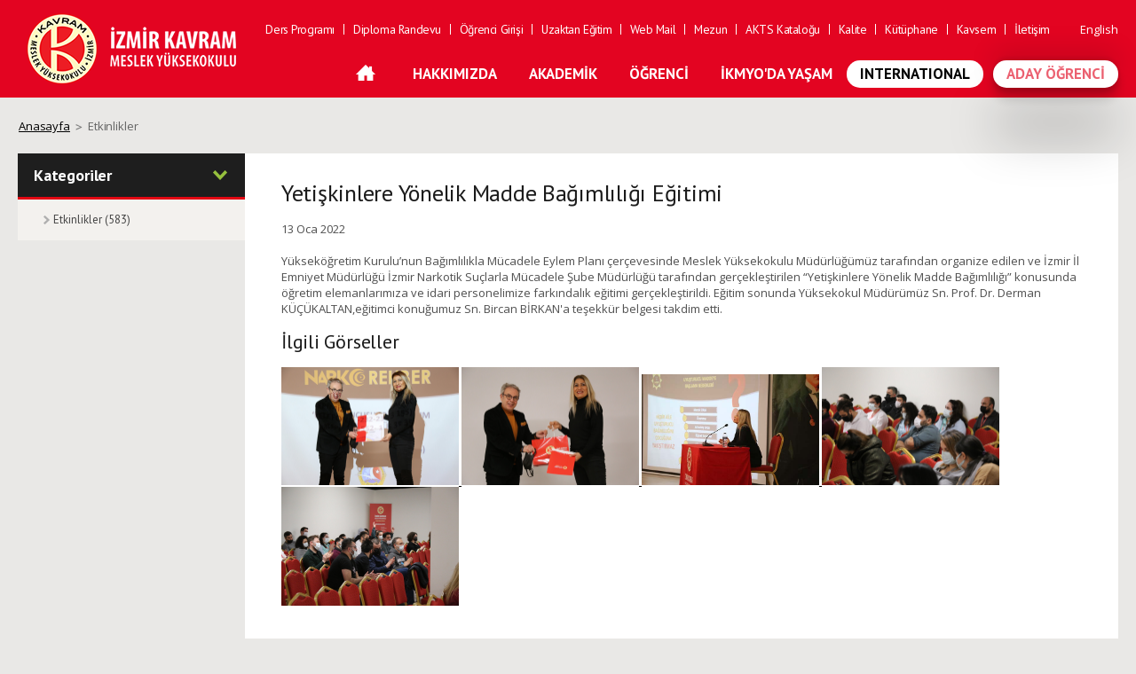

--- FILE ---
content_type: text/html; charset=utf-8
request_url: https://ikmyo.edu.tr/etkinlikler/2022/01/13/default-calendar/yetiskinlere-yonelik-madde-bagimliligi
body_size: 14150
content:


<!DOCTYPE html>

<html lang="tr">
<head><meta charset="UTF-8" /><meta name="viewport" content="width=device-width, initial-scale=1.0" /><meta http-equiv="X-UA-Compatible" content="IE=edge" />

<!-- Google tag (gtag.js) -->
<script async src="https://www.googletagmanager.com/gtag/js?id=G-LSLLFW78RF"></script>
<script>
  window.dataLayer = window.dataLayer || [];
  function gtag(){dataLayer.push(arguments);}
  gtag('js', new Date());

  gtag('config', 'G-LSLLFW78RF');
</script>
	

    <title>
	Yetişkinlere Y&#246;nelik Madde Bağımlılığı Eğitimi
</title>
        <link href='https://fonts.googleapis.com/css?family=Open+Sans:400italic,400,700|PT+Sans:400,700' rel='stylesheet' type='text/css'>

        <link rel="stylesheet" href='/assets/css/print.css' media="print" />
        <link rel="stylesheet" href='/assets/css/screen.css' />
        <link rel="stylesheet" href='/assets/css/screen-client.css' />
        <link rel="stylesheet" href='/assets/css/medium.min.css' media="(max-width: 1140px)" />
        <link rel="stylesheet" href='/assets/css/medium-client.css' media="(max-width: 1140px)" />
        <link rel="stylesheet" href='/assets/css/small.min.css' media="(max-width: 736px)" />
        <link rel="stylesheet" href='/assets/css/small-client.css' media="(max-width: 736px)" />
        <link rel="stylesheet" href='/assets/css/extra-small.min.css' media="(max-width: 568px)" />
        <link rel="stylesheet" href='/assets/css/extra-small-client.css' media="(max-width: 568px)" />

        <script src='/assets/js/modernizrminjs.js?v=0.1.2'></script>
        <link rel="stylesheet" type="text/css" href='/assets/css/main.css' />

        <link rel="stylesheet" href="//code.jquery.com/ui/1.12.1/themes/base/jquery-ui.css">
        <link rel="stylesheet" href='/assets/css/add-style.css' />
    


<meta property="og:title" content="Yetişkinlere Y&#246;nelik Madde Bağımlılığı Eğitimi" /><meta property="og:type" content="website" /><meta property="og:url" content="https://ikmyo.edu.tr/etkinlikler/2022/01/13/default-calendar/yetiskinlere-yonelik-madde-bagimliligi" /><meta property="og:site_name" content="İKMYO" /><link href="https://cdn.jsdelivr.net/gh/fancyapps/fancybox@3.5.7/dist/jquery.fancybox.min.css" media="all" rel="stylesheet" type="text/css" /><meta name="Generator" content="Sitefinity 11.1.6800.0 PE" /><link rel="canonical" href="https://ikmyo.edu.tr/etkinlikler/2022/01/13/default-calendar/yetiskinlere-yonelik-madde-bagimliligi" /><link href="/Telerik.Web.UI.WebResource.axd?d=PMrIT5dOWaVYIcpFWUE4nGg9Dnt0zvRC92YS0IA0W94wh9XEwkHARx3fRWaILiJy21lngrRdggaVXrnF5Ac0GWXRcIGH9CDN6RswCQ_T-ngL0okauShN5WFx7Pa7_JXj0&amp;t=638695589888882500&amp;compress=0&amp;_TSM_CombinedScripts_=%3b%3bTelerik.Sitefinity.Resources%2c+Version%3d11.1.6800.0%2c+Culture%3dneutral%2c+PublicKeyToken%3db28c218413bdf563%3atr%3a8cba3f45-4d5b-4377-b8e6-070981d94734%3a7a90d6a" type="text/css" rel="stylesheet" /></head>
<body class="no-js general no-sidebar">
    <form method="post" action="./yetiskinlere-yonelik-madde-bagimliligi" id="aspnetForm">
<div class="aspNetHidden">
<input type="hidden" name="ctl05_TSM" id="ctl05_TSM" value="" />
<input type="hidden" name="ctl06_TSSM" id="ctl06_TSSM" value="" />
<input type="hidden" name="__EVENTTARGET" id="__EVENTTARGET" value="" />
<input type="hidden" name="__EVENTARGUMENT" id="__EVENTARGUMENT" value="" />
<input type="hidden" name="__VIEWSTATE" id="__VIEWSTATE" value="j/Zm01CTg/eeEfxCoeGMiNNFjywkRDWIlbi7tZzHZCKnoufpD3GXldr2G0VpZroSTkOGs1fsV9ROszcnW3+P3CqNlN0vKgsNZfFBCxgsvHk=" />
</div>

<script type="text/javascript">
//<![CDATA[
var theForm = document.forms['aspnetForm'];
if (!theForm) {
    theForm = document.aspnetForm;
}
function __doPostBack(eventTarget, eventArgument) {
    if (!theForm.onsubmit || (theForm.onsubmit() != false)) {
        theForm.__EVENTTARGET.value = eventTarget;
        theForm.__EVENTARGUMENT.value = eventArgument;
        theForm.submit();
    }
}
//]]>
</script>


<script src="/WebResource.axd?d=pynGkmcFUV13He1Qd6_TZE2F7DMZKuVBEZOV7yMKGh4Zox62PXvMafeJwLoEUTgg0EYaI4q5TBwLhtp9IZcwHA2&amp;t=638568712745067788" type="text/javascript"></script>


<script type="text/javascript">
//<![CDATA[
var __cultureInfo = {"name":"tr","numberFormat":{"CurrencyDecimalDigits":2,"CurrencyDecimalSeparator":",","IsReadOnly":true,"CurrencyGroupSizes":[3],"NumberGroupSizes":[3],"PercentGroupSizes":[3],"CurrencyGroupSeparator":".","CurrencySymbol":"₺","NaNSymbol":"NaN","CurrencyNegativePattern":8,"NumberNegativePattern":1,"PercentPositivePattern":2,"PercentNegativePattern":2,"NegativeInfinitySymbol":"-∞","NegativeSign":"-","NumberDecimalDigits":2,"NumberDecimalSeparator":",","NumberGroupSeparator":".","CurrencyPositivePattern":3,"PositiveInfinitySymbol":"∞","PositiveSign":"+","PercentDecimalDigits":2,"PercentDecimalSeparator":",","PercentGroupSeparator":".","PercentSymbol":"%","PerMilleSymbol":"‰","NativeDigits":["0","1","2","3","4","5","6","7","8","9"],"DigitSubstitution":1},"dateTimeFormat":{"AMDesignator":"ÖÖ","Calendar":{"MinSupportedDateTime":"\/Date(-62135596800000)\/","MaxSupportedDateTime":"\/Date(253402289999999)\/","AlgorithmType":1,"CalendarType":1,"Eras":[1],"TwoDigitYearMax":2029,"IsReadOnly":true},"DateSeparator":".","FirstDayOfWeek":1,"CalendarWeekRule":0,"FullDateTimePattern":"d MMMM yyyy dddd HH:mm:ss","LongDatePattern":"d MMMM yyyy dddd","LongTimePattern":"HH:mm:ss","MonthDayPattern":"dd MMMM","PMDesignator":"ÖS","RFC1123Pattern":"ddd, dd MMM yyyy HH\u0027:\u0027mm\u0027:\u0027ss \u0027GMT\u0027","ShortDatePattern":"d.MM.yyyy","ShortTimePattern":"HH:mm","SortableDateTimePattern":"yyyy\u0027-\u0027MM\u0027-\u0027dd\u0027T\u0027HH\u0027:\u0027mm\u0027:\u0027ss","TimeSeparator":":","UniversalSortableDateTimePattern":"yyyy\u0027-\u0027MM\u0027-\u0027dd HH\u0027:\u0027mm\u0027:\u0027ss\u0027Z\u0027","YearMonthPattern":"MMMM yyyy","AbbreviatedDayNames":["Paz","Pzt","Sal","Çar","Per","Cum","Cmt"],"ShortestDayNames":["Pa","Pt","Sa","Ça","Pe","Cu","Ct"],"DayNames":["Pazar","Pazartesi","Salı","Çarşamba","Perşembe","Cuma","Cumartesi"],"AbbreviatedMonthNames":["Oca","Şub","Mar","Nis","May","Haz","Tem","Ağu","Eyl","Eki","Kas","Ara",""],"MonthNames":["Ocak","Şubat","Mart","Nisan","Mayıs","Haziran","Temmuz","Ağustos","Eylül","Ekim","Kasım","Aralık",""],"IsReadOnly":true,"NativeCalendarName":"Miladi Takvim","AbbreviatedMonthGenitiveNames":["Oca","Şub","Mar","Nis","May","Haz","Tem","Ağu","Eyl","Eki","Kas","Ara",""],"MonthGenitiveNames":["Ocak","Şubat","Mart","Nisan","Mayıs","Haziran","Temmuz","Ağustos","Eylül","Ekim","Kasım","Aralık",""]},"eras":[1,"MS",null,0]};//]]>
</script>

<script src="/Telerik.Web.UI.WebResource.axd?_TSM_HiddenField_=ctl05_TSM&amp;compress=0&amp;_TSM_CombinedScripts_=%3b%3bSystem.Web.Extensions%2c+Version%3d4.0.0.0%2c+Culture%3dneutral%2c+PublicKeyToken%3d31bf3856ad364e35%3atr%3aceece802-cb39-4409-a6c9-bfa3b2c8bf10%3aea597d4b%3ab25378d2" type="text/javascript"></script>
<script src="/ScriptResource.axd?d=uBiLKmMIzkaavHlylMEgvpX6udFtgL-c96N7Iah3OoHukGFPs-zWHS2mFxL9_OG1zgXxjOzghNcBx8pjQiZ5MQWlWM1UWEPcPWvrUH1at-Ax9zmiHAE7dqQoO2v5DqNOkfkXFW3kjbNxATxjpZkX_Tj_iigYyTnHYLLYqbtY0gNezAutcVIWfDcOh9I4oHzS0&amp;t=25721234" type="text/javascript"></script>
<script src="/Telerik.Web.UI.WebResource.axd?_TSM_HiddenField_=ctl05_TSM&amp;compress=0&amp;_TSM_CombinedScripts_=%3b%3bTelerik.Sitefinity.Resources%3atr%3a8cba3f45-4d5b-4377-b8e6-070981d94734%3ab162b7a1" type="text/javascript"></script>
<script src="/Frontend-Assembly/Telerik.Sitefinity.Frontend.Navigation/Mvc/Scripts/LanguageSelector/language-selector.js?v=MTEuMS42ODAwLjA%3d" type="text/javascript"></script>
<div class="aspNetHidden">

	<input type="hidden" name="__VIEWSTATEGENERATOR" id="__VIEWSTATEGENERATOR" value="9E165CE3" />
</div><script type="text/javascript">
//<![CDATA[
Sys.WebForms.PageRequestManager._initialize('ctl00$ctl05', 'aspnetForm', [], [], [], 90, 'ctl00');
//]]>
</script>
<input type="hidden" name="ctl00$ctl05" id="ctl05" />
<script type="text/javascript">
//<![CDATA[
Sys.Application.setServerId("ctl05", "ctl00$ctl05");
Sys.Application._enableHistoryInScriptManager();
//]]>
</script>

        <div class="parallax">
            <div id="page-wrapper" class="parallax__layer parallax__layer--base">
                <div class="header-wrapper">
                    <div id="header" role="banner">
                        <a id="hypLogo" class="logo" title="İzmir Kavram Meslek Yüksekokulu Logo" href="/">
                            <img src='/assets/images/kavramLogo.png?v=0.1.7' alt="Kavram Meslek Yüksekokulu">
                        </a>
                        
<div class="sf_cols">
    <div class="sf_colsOut sf_2cols_1_75">
        <div id="TopMenu_T0DB8934A013_Col00" class="sf_colsIn sf_2cols_1in_75">
<ul id="header-links" class="header-links">
  <li>
    <a class="" href="/ders-programi" target="_self" >Ders Programı</a>
  </li>
  <li>
    <a class="" href="https://randevu.kavram.edu.tr/" target="_blank" >Diploma Randevu</a>
  </li>
  <li>
    <a class="" href="https://ogrenciweb.kavram.edu.tr/" target="_blank" >&#214;ğrenci Girişi</a>
  </li>
  <li>
    <a class="" href="https://uzem.kavram.edu.tr/" target="_blank" >Uzaktan Eğitim</a>
  </li>
  <li>
    <a class="" href="https://accounts.google.com/signin/v2/identifier?continue=https%3A%2F%2Fmail.google.com%2Fa%2Fkavram.edu.tr%2F&amp;ltmpl=default&amp;hd=kavram.edu.tr&amp;service=mail&amp;sacu=1&amp;rip=1&amp;flowName=GlifWebSignIn&amp;flowEntry=ServiceLogin" target="_blank" >Web Mail</a>
  </li>
  <li>
    <a class="" href="/mezun" target="_self" >Mezun</a>
  </li>
  <li>
    <a class="" href="https://ogrenciweb.kavram.edu.tr/oibs/bologna/" target="_blank" >AKTS Kataloğu</a>
  </li>
  <li>
    <a class="" href="http://kalite.kavram.edu.tr/" target="_blank" >Kalite</a>
  </li>
  <li>
    <a class="" href="/kutuphane" target="_self" >K&#252;t&#252;phane</a>
  </li>
  <li>
    <a class="" href="https://kavsem.kavram.edu.tr/" target="_blank" >Kavsem</a>
  </li>
  <li>
    <a class="" href="https://ebys.kavram.edu.tr/enVision-Kavram-Uni/Login.aspx?ReturnUrl=%2fenVision-Kavram-Uni" target="_blank" data-include=true>EBYS</a>
  </li>
  <li>
    <a class="" href="/iletisim" target="_self" >İletişim</a>
  </li>

            
        </div>
    </div>
    <div class="sf_colsOut sf_2cols_2_25">
        <div id="TopMenu_T0DB8934A013_Col01" class="sf_colsIn sf_2cols_2in_25">


<div>
	        <a href="" onclick="openLink('en'); return false;" class="">English</a>
</div>



            
        </div>
    </div>
</div>
                        <div class="clear"></div>
                    </div>
                    <nav class="megamenu">
                        <button type="button" id="toggle-main-nav" role="button" aria-pressed="false"
                            aria-controls="main-nav-wrapper" class="header-toggle-button navbar__toggle">MENU</button>
                        <div id="main-nav-wrapper" class="header-toggle-block main-nav-wrapper">
                            

<ul id="main-nav" class="main-nav main-w-header">
    <li class="home"><a href="/">Anasayfa</a></li>

	<li class="main-nav__panel">
		<a href="/hakkimizda" target="_self">Hakkımızda</a> 
		<div class="dropdown">
			<ul class="level-2">							
					<li class="">
						<a href="/hakkimizda/yonetim" target="_self">Y&#246;netim</a>
						<div class="dropdown">
                                <ul class="level-3">
                                        <li>
                                            <a href="/hakkimizda/yonetim/mutevelli-heyet-mesaji" target="_self">M&#252;tevelli Heyet Mesajı</a>
                                        </li>
                                        <li>
                                            <a href="/hakkimizda/yonetim/mutevelli-heyet-uyeleri" target="_self">M&#252;tevelli Heyet &#220;yeleri</a>
                                        </li>
                                        <li>
                                            <a href="/hakkimizda/yonetim/yonetim-kurulu" target="_self">Y&#246;netim Kurulu</a>
                                        </li>
                                        <li>
                                            <a href="/hakkimizda/yonetim/yuksekokul-kurulu" target="_self">Y&#252;ksekokul Kurulu</a>
                                        </li>
                                        <li>
                                            <a href="/hakkimizda/yonetim/meslek-y&#252;ksek-okulu-danışma-kurulu" target="_self">Meslek Y&#252;ksekokulu Danışma Kurulu</a>
                                        </li>
                                        <li>
                                            <a href="/hakkimizda/yonetim/program-danisma-kurulu" target="_self">Program Danışma Kurulu</a>
                                        </li>
                                        <li>
                                            <a href="/hakkimizda/yonetim/yuksekokul-muduru" target="_self">Y&#252;ksekokul M&#252;d&#252;r&#252;</a>
                                        </li>
                                        <li>
                                            <a href="/hakkimizda/yonetim/yuksekokul-mudur-yardimcilari" target="_self">Y&#252;ksekokul M&#252;d&#252;r Yardımcıları</a>
                                        </li>
                                        <li>
                                            <a href="/hakkimizda/yonetim/yuksekokul-sekreterligi" target="_self">Y&#252;ksekokul Sekreterliği</a>
                                        </li>
                                        <li>
                                            <a href="/hakkimizda/yonetim/gorus-ve-onerileriniz" target="_self">G&#246;r&#252;ş ve &#214;nerileriniz</a>
                                        </li>
                                </ul>
						</div>		
					</li>						
					<li class="">
						<a href="/hakkimizda/idari-birimler" target="_self">İdari Birimler</a>
						<div class="dropdown">
                                <ul class="level-3">
                                        <li>
                                            <a href="/hakkimizda/idari-birimler/basin-tanitim-ve-halkla-iliskiler-birimi" target="_self">Basın Tanıtım ve Halkla İlişkiler Birimi</a>
                                        </li>
                                        <li>
                                            <a href="/hakkimizda/idari-birimler/bilgi-islem-birimi" target="_self">Bilgi İşlem Birimi</a>
                                        </li>
                                        <li>
                                            <a href="/hakkimizda/idari-birimler/idari-destek-ve-teknik-hizmetler-birimi" target="_self">İdari Destek ve Teknik Hizmetler Birimi</a>
                                        </li>
                                        <li>
                                            <a href="/hakkimizda/idari-birimler/kalite-koordinatorlugu" target="_self">Kalite Koordinat&#246;rl&#252;ğ&#252;</a>
                                        </li>
                                        <li>
                                            <a href="/hakkimizda/idari-birimler/kutuphane-ve-dokumantasyon-birimi" target="_self">K&#252;t&#252;phane ve Dok&#252;mantasyon Birimi</a>
                                        </li>
                                        <li>
                                            <a href="/hakkimizda/idari-birimler/mali-isler-birimi" target="_self">Mali İşler Birimi</a>
                                        </li>
                                        <li>
                                            <a href="/hakkimizda/idari-birimler/ogrenci-isleri-birimi" target="_self">&#214;ğrenci İşleri Birimi</a>
                                        </li>
                                        <li>
                                            <a href="/hakkimizda/idari-birimler/personel-isleri-birimi" target="_self">Personel İşleri Birimi</a>
                                        </li>
                                        <li>
                                            <a href="/hakkimizda/idari-birimler/saglik-kultur-ve-spor-birimi" target="_self">Sağlık, K&#252;lt&#252;r ve Spor Birimi</a>
                                        </li>
                                        <li>
                                            <a href="/hakkimizda/idari-birimler/satın-alma-birimi" target="_self">Satın Alma Birimi</a>
                                        </li>
                                        <li>
                                            <a href="/hakkimizda/idari-birimler/uluslararasi-iliskiler-koordinatorlugu" target="_self">Uluslararası İlişkiler Koordinat&#246;rl&#252;ğ&#252;</a>
                                        </li>
                                        <li>
                                            <a href="/hakkimizda/idari-birimler/yazi-isleri-birimi" target="_self">Yazı İşleri Birimi</a>
                                        </li>
                                        <li>
                                            <a href="/hakkimizda/idari-birimler/kalite-ve-staj-koordinat&#246;rl&#252;ğ&#252;" target="_self">Kariyer ve Staj Koordinat&#246;rl&#252;ğ&#252;</a>
                                        </li>
                                </ul>
						</div>		
					</li>						
					<li class="">
						<a href="/hakkimizda/tarihce" target="_self">Tarih&#231;e</a>
						<div class="dropdown">
                                <ul class="level-3">
                                </ul>
						</div>		
					</li>						
					<li class="">
						<a href="/hakkimizda/misyon-ve-vizyon" target="_self">Misyon ve Vizyon</a>
						<div class="dropdown">
                                <ul class="level-3">
                                </ul>
						</div>		
					</li>						
					<li class="">
						<a href="/hakkimizda/temel-degerler" target="_self">Temel Değerler</a>
						<div class="dropdown">
                                <ul class="level-3">
                                </ul>
						</div>		
					</li>						
					<li class="">
						<a href="/hakkimizda/kurumsal-yapi" target="_self">Kurumsal Yapı</a>
						<div class="dropdown">
                                <ul class="level-3">
                                </ul>
						</div>		
					</li>						
					<li class="">
						<a href="/hakkimizda/ikmyo-kalite" target="_self">İKMYO&#39;da Kalite</a>
						<div class="dropdown">
                                <ul class="level-3">
                                </ul>
						</div>		
					</li>						
					<li class="">
						<a href="/hakkimizda/kilometre-taslari" target="_self">Kilometre Taşları</a>
						<div class="dropdown">
                                <ul class="level-3">
                                </ul>
						</div>		
					</li>						
					<li class="">
						<a href="/hakkimizda/kisisel-verilerin-korunmasi" target="_self">Kişisel Verilerin Korunması</a>
						<div class="dropdown">
                                <ul class="level-3">
                                        <li>
                                            <a href="/hakkimizda/kisisel-verilerin-korunmasi/kvkk-mevzuati" target="_self">KVKK Mevzuatı</a>
                                        </li>
                                        <li>
                                            <a href="/hakkimizda/kisisel-verilerin-korunmasi/aydinlatma-metni" target="_self">Aydınlatma Metni</a>
                                        </li>
                                        <li>
                                            <a href="/hakkimizda/kisisel-verilerin-korunmasi/kvk-mevzuat-uyarinca-ilgili-kisinin-haklarinin-kullandirilmasi" target="_self">KVK Mevzuat Uyarınca İlgili Kişinin Haklarının Kullandırılması</a>
                                        </li>
                                        <li>
                                            <a href="/hakkimizda/kisisel-verilerin-korunmasi/cerez-politikasi" target="_self">&#199;erez Politikası</a>
                                        </li>
                                        <li>
                                            <a href="/hakkimizda/kisisel-verilerin-korunmasi/online-danismanlik-ilgili-kisi-aydinlatma-metni" target="_self">Online Danışmanlık İlgili Kişi Aydınlatma Metni</a>
                                        </li>
                                        <li>
                                            <a href="/hakkimizda/kisisel-verilerin-korunmasi/online-danismanlik-ilgili-kisi-acik-riza-metni" target="_self">Online Danışmanlık İlgili Kişi A&#231;ık Rıza Metni</a>
                                        </li>
                                </ul>
						</div>		
					</li>						
					<li class="">
						<a href="/hakkimizda/sifir-atik" target="_self">Sıfır Atık</a>
						<div class="dropdown">
                                <ul class="level-3">
                                        <li>
                                            <a href="/hakkimizda/sifir-atik/sifir-atik-nedir" target="_self">Sıfır Atık Nedir?</a>
                                        </li>
                                        <li>
                                            <a href="/hakkimizda/sifir-atik/t.c.-&#231;evre-ve-şehircilik-bakanlığı-sıfır-atık-web-sayfası" target="_blank">T.C. &#199;evre ve Şehircilik Bakanlığı Sıfır Atık Web Sayfası</a>
                                        </li>
                                        <li>
                                            <a href="/hakkimizda/sifir-atik/yonetim" target="_self">Y&#246;netim</a>
                                        </li>
                                        <li>
                                            <a href="/hakkimizda/sifir-atik/geri-kazanim-degerlerimiz" target="_self">Geri Kazanım Değerlerimiz</a>
                                        </li>
                                        <li>
                                            <a href="/hakkimizda/sifir-atik/sıfır-atık-belgesi" target="_self">Sıfır Atık Belgesi</a>
                                        </li>
                                </ul>
						</div>		
					</li>						
					<li class="">
						<a href="/hakkimizda/&#246;d&#252;llerimiz" target="_self">&#214;d&#252;llerimiz</a>
						<div class="dropdown">
                                <ul class="level-3">
                                </ul>
						</div>		
					</li>						
			</ul>
		</div>
	</li>
	<li class="main-nav__panel">
		<a href="/akademik" target="_self">Akademik</a> 
		<div class="dropdown">
			<ul class="level-2">							
					<li class="">
						<a href="/akademik/programlar" target="_self">Programlar</a>
						<div class="dropdown">
                                <ul class="level-3">
                                        <li>
                                            <a href="/akademik/programlar/agiz-ve-dis-sagligi" target="_self">Ağız ve Diş Sağlığı</a>
                                        </li>
                                        <li>
                                            <a href="/akademik/programlar/ameliyathane-hizmetleri" target="_self">Ameliyathane Hizmetleri</a>
                                        </li>
                                        <li>
                                            <a href="/akademik/programlar/anestezi" target="_self">Anestezi</a>
                                        </li>
                                        <li>
                                            <a href="/akademik/programlar/ascilik" target="_self">Aş&#231;ılık</a>
                                        </li>
                                        <li>
                                            <a href="/akademik/programlar/bankacilik-ve-sigortacilik" target="_self">Bankacılık ve Sigortacılık</a>
                                        </li>
                                        <li>
                                            <a href="/akademik/programlar/bilişim-g&#252;venliği-teknolojisi" target="_self">Bilişim G&#252;venliği Teknolojisi</a>
                                        </li>
                                        <li>
                                            <a href="/akademik/programlar/bilgisayar-programciligi" target="_self">Bilgisayar Programcılığı</a>
                                        </li>
                                        <li>
                                            <a href="/akademik/programlar/cevre-sagligi" target="_self">&#199;evre Sağlığı ve &#199;evresel Risk Y&#246;netimi Teknikerliği</a>
                                        </li>
                                        <li>
                                            <a href="/akademik/programlar/cocuk-gelisimi" target="_self">&#199;ocuk Gelişimi</a>
                                        </li>
                                        <li>
                                            <a href="/akademik/programlar/dis-ticaret" target="_self">Dış Ticaret</a>
                                        </li>
                                        <li>
                                            <a href="/akademik/programlar/diyaliz" target="_self">Diyaliz</a>
                                        </li>
                                        <li>
                                            <a href="/akademik/programlar/fizyoterapi" target="_self">Fizyoterapi</a>
                                        </li>
                                        <li>
                                            <a href="/akademik/programlar/fotografcilik-ve-kameramanlik" target="_self">Fotoğraf&#231;ılık ve Kameramanlık</a>
                                        </li>
                                        <li>
                                            <a href="/akademik/programlar/grafik-tasarimi" target="_self">Grafik Tasarımı</a>
                                        </li>
                                        <li>
                                            <a href="/akademik/programlar/halkla-iliskiler-ve-tanitim" target="_self">Halkla İlişkiler ve Tanıtım</a>
                                        </li>
                                        <li>
                                            <a href="/akademik/programlar/ic-mekan-tasarimi" target="_self">İ&#231; Mekan Tasarımı</a>
                                        </li>
                                        <li>
                                            <a href="/akademik/programlar/ilk-ve-acil-yardim" target="_self">İlk ve Acil Yardım</a>
                                        </li>
                                        <li>
                                            <a href="/akademik/programlar/insan-kaynaklari-yonetimi" target="_self">İnsan Kaynakları Y&#246;netimi</a>
                                        </li>
                                        <li>
                                            <a href="/akademik/programlar/insaat-teknolojisi" target="_self">İnşaat Teknolojisi</a>
                                        </li>
                                        <li>
                                            <a href="/is-sagligi-ve-guvenligi" target="_self">İş Sağlığı ve G&#252;venliği</a>
                                        </li>
                                        <li>
                                            <a href="/akademik/programlar/kaynak-teknolojisi-programı" target="_self">Kaynak Teknolojisi </a>
                                        </li>
                                        <li>
                                            <a href="/akademik/programlar/lojistik" target="_self">Lojistik</a>
                                        </li>
                                        <li>
                                            <a href="/akademik/programlar/adalet" target="_self">Mahkeme B&#252;ro Hizmetleri</a>
                                        </li>
                                        <li>
                                            <a href="/akademik/programlar/makine" target="_self">Makine</a>
                                        </li>
                                        <li>
                                            <a href="/akademik/programlar/mimari-restorasyon" target="_self">Mimari Restorasyon</a>
                                        </li>
                                        <li>
                                            <a href="/akademik/programlar/optisyenlik" target="_self">Optisyenlik</a>
                                        </li>
                                        <li>
                                            <a href="/akademik/programlar/otonom-sistemler-teknikerliği-programı" target="_self">Otonom Sistemler Teknikerliği</a>
                                        </li>
                                        <li>
                                            <a href="/akademik/programlar/robotik-ve-yapay-zeka-programı" target="_self">Robotik ve Yapay Zeka</a>
                                        </li>
                                        <li>
                                            <a href="/akademik/programlar/sac-bakimi-ve-guzellik-hizmetleri" target="_self">Sa&#231; Bakımı ve G&#252;zellik Hizmetleri</a>
                                        </li>
                                        <li>
                                            <a href="/akademik/programlar/saglik-kurumlari-isletmeciligi" target="_self">Sağlık Kurumları İşletmeciliği</a>
                                        </li>
                                        <li>
                                            <a href="/akademik/programlar/sivil-havacilik-kabin-hizmetleri" target="_self">Sivil Havacılık Kabin Hizmetleri</a>
                                        </li>
                                        <li>
                                            <a href="/akademik/programlar/sosyal-hizmetler" target="_self">Sosyal Hizmetler</a>
                                        </li>
                                        <li>
                                            <a href="/akademik/programlar/tibbi-dokumantasyon-ve-sekreterlik" target="_self">Tıbbi Dok&#252;mantasyon ve Sekreterlik</a>
                                        </li>
                                        <li>
                                            <a href="/akademik/programlar/tibbi-goruntuleme-teknikleri" target="_self">Tıbbi G&#246;r&#252;nt&#252;leme Teknikleri</a>
                                        </li>
                                        <li>
                                            <a href="/akademik/programlar/tibbi-laroratuvar-teknikleri" target="_self">Tıbbi Laboratuvar Teknikleri</a>
                                        </li>
                                </ul>
						</div>		
					</li>						
					<li class="">
						<a href="/akademik/akademik-takvim" target="_self">Akademik Takvim</a>
						<div class="dropdown">
                                <ul class="level-3">
                                </ul>
						</div>		
					</li>						
					<li class="">
						<a href="/akademik/akademik-kadro" target="_self">Akademik Kadro</a>
						<div class="dropdown">
                                <ul class="level-3">
                                </ul>
						</div>		
					</li>						
					<li class="">
						<a href="/akademik/akademik-danisman" target="_self">Akademik Danışman</a>
						<div class="dropdown">
                                <ul class="level-3">
                                </ul>
						</div>		
					</li>						
					<li class="">
						<a href="/akademik/s&#252;rekli-eğitim-uygulama-ve-araştırma-merkezi" target="_self">S&#252;rekli Eğitim Uygulama ve Araştırma Merkezi</a>
						<div class="dropdown">
                                <ul class="level-3">
                                </ul>
						</div>		
					</li>						
					<li class="">
						<a href="/akademik/koordinat&#246;rler" target="_self">Koordinat&#246;rl&#252;kler</a>
						<div class="dropdown">
                                <ul class="level-3">
                                </ul>
						</div>		
					</li>						
					<li class="">
						<a href="/akademik/komisyonlar" target="_self">Komisyonlar</a>
						<div class="dropdown">
                                <ul class="level-3">
                                </ul>
						</div>		
					</li>						
					<li class="">
						<a href="/akademik/protokoller" target="_self">Protokoller</a>
						<div class="dropdown">
                                <ul class="level-3">
                                </ul>
						</div>		
					</li>						
					<li class="">
						<a href="/akademik/medek" target="_self">Medek</a>
						<div class="dropdown">
                                <ul class="level-3">
                                        <li>
                                            <a href="/akademik/medek/hakkında" target="_self">Hakkında</a>
                                        </li>
                                        <li>
                                            <a href="/akademik/medek/akreditasyon-hazırlıkları" target="_self">Akreditasyon Hazırlıkları</a>
                                        </li>
                                        <li>
                                            <a href="/akademik/medek/saha-ziyareti" target="_self">Saha Ziyareti</a>
                                        </li>
                                        <li>
                                            <a href="/akademik/medek/akreditasyon-değerlendirme-sonucu" target="_self">Akreditasyon Değerlendirme Sonucu</a>
                                        </li>
                                </ul>
						</div>		
					</li>						
			</ul>
		</div>
	</li>
	<li class="main-nav__panel">
		<a href="/ogrenci" target="_self">&#214;ğrenci</a> 
		<div class="dropdown">
			<ul class="level-2">							
					<li class="">
						<a href="/ogrenci/ikmyo-ogrencileri-icin" target="_self">İKMYO &#214;ğrencileri İ&#231;in</a>
						<div class="dropdown">
                                <ul class="level-3">
                                        <li>
                                            <a href="/ogrenci/ikmyo-ogrencileri-icin/ders-programlari" target="_self">Ders Programları</a>
                                        </li>
                                        <li>
                                            <a href="/ogrenci/ikmyo-ogrencileri-icin/sinav-programlari" target="_self">Sınav Programları</a>
                                        </li>
                                        <li>
                                            <a href="/ogrenci/ikmyo-ogrencileri-icin/kayit-islemleri" target="_self">Kayıt İşlemleri</a>
                                        </li>
                                        <li>
                                            <a href="/ogrenci/ikmyo-ogrencileri-icin/i-ngilizce-hazirlik-egitimi" target="_self">İngilizce Hazırlık Eğitimi</a>
                                        </li>
                                        <li>
                                            <a href="/ogrenci/ikmyo-ogrencileri-icin/yatay-gecis" target="_self">Yatay Ge&#231;iş</a>
                                        </li>
                                        <li>
                                            <a href="/ogrenci/ikmyo-ogrencileri-icin/cift-anadal-programi-cap" target="_self">&#199;ift Anadal Programı (&#199;AP)</a>
                                        </li>
                                        <li>
                                            <a href="/ogrenci/ikmyo-ogrencileri-icin/dikey-gecis-sinavi-dgs" target="_self">Dikey Ge&#231;iş Sınavı (DGS)</a>
                                        </li>
                                        <li>
                                            <a href="/ogrenci/ikmyo-ogrencileri-icin/ogrenci-gorus-ve-oneri-formu" target="_self">&#214;ğrenci G&#246;r&#252;ş ve &#214;neri Formu</a>
                                        </li>
                                </ul>
						</div>		
					</li>						
					<li class="">
						<a href="/ogrenci/uluslararasi" target="_self">Uluslararası</a>
						<div class="dropdown">
                                <ul class="level-3">
                                        <li>
                                            <a href="/ogrenci/uluslararasi/bologna" target="_self">Bologna</a>
                                        </li>
                                        <li>
                                            <a href="/ogrenci/uluslararasi/erasmus-degisim-programi" target="_self">Erasmus+ Değişim Programı</a>
                                        </li>
                                        <li>
                                            <a href="/ogrenci/uluslararasi/i-kmyo-on-lisans-diploma-eki" target="_self">İKMYO &#214;n Lisans Diploma Eki</a>
                                        </li>
                                </ul>
						</div>		
					</li>						
					<li class="">
						<a href="/ogrenci/erasmus" target="_self">Erasmus+ Gelen &#214;ğrenci</a>
						<div class="dropdown">
                                <ul class="level-3">
                                </ul>
						</div>		
					</li>						
					<li class="">
						<a href="/ogrenci/ogrenci-kabulu" target="_self">&#214;ğrenci Kabul&#252;</a>
						<div class="dropdown">
                                <ul class="level-3">
                                </ul>
						</div>		
					</li>						
					<li class="">
						<a href="/ogrenci/staj" target="_self">Staj</a>
						<div class="dropdown">
                                <ul class="level-3">
                                        <li>
                                            <a href="/ogrenci/staj/staj-yonergesi" target="_self">Staj Y&#246;nergesi</a>
                                        </li>
                                        <li>
                                            <a href="/ogrenci/staj/staj-i-sleyis-plani" target="_self">Staj İşleyiş Planı</a>
                                        </li>
                                        <li>
                                            <a href="/ogrenci/staj/staj-evraklari" target="_self">Staj Evrakları</a>
                                        </li>
                                        <li>
                                            <a href="/ogrenci/staj/staj-hakkinda-sikca-sorulan-sorular" target="_self">Staj Hakkında Sık&#231;a Sorulan Sorular</a>
                                        </li>
                                </ul>
						</div>		
					</li>						
					<li class="">
						<a href="/ogrenci/yonetmelik-ve-yonergeler" target="_self">Y&#246;netmelik ve Y&#246;nergeler</a>
						<div class="dropdown">
                                <ul class="level-3">
                                </ul>
						</div>		
					</li>						
					<li class="">
						<a href="/ogrenci/akademik-takvim" target="_self">Akademik Takvim</a>
						<div class="dropdown">
                                <ul class="level-3">
                                </ul>
						</div>		
					</li>						
					<li class="">
						<a href="/ogrenci/dilek&#231;e-ve-formlar" target="_blank">Dilek&#231;e ve Formlar</a>
						<div class="dropdown">
                                <ul class="level-3">
                                </ul>
						</div>		
					</li>						
			</ul>
		</div>
	</li>
	<li class="main-nav__panel">
		<a href="/ikmyo-yasam" target="_self">İKMYO&#39;da Yaşam</a> 
		<div class="dropdown">
			<ul class="level-2">							
					<li class="">
						<a href="/ikmyo-yasam/i-kmyo-tanıtım-filmi" target="_self">İKMYO Tanıtım Filmi</a>
						<div class="dropdown">
                                <ul class="level-3">
                                </ul>
						</div>		
					</li>						
					<li class="">
						<a href="/ikmyo-yasam/engelsiz-kavram" target="_self">Engelsiz Kavram</a>
						<div class="dropdown">
                                <ul class="level-3">
                                        <li>
                                            <a href="/ikmyo-yasam/engelsiz-kavram/engelsiz-ikmyo-birimi" target="_self">Engelsiz İKMYO Birimi</a>
                                        </li>
                                </ul>
						</div>		
					</li>						
					<li class="">
						<a href="/ikmyo-yasam/ikmyo-kariyer" target="_self">İKMYO&#39;da Kariyer</a>
						<div class="dropdown">
                                <ul class="level-3">
                                </ul>
						</div>		
					</li>						
					<li class="">
						<a href="/ikmyo-yasam/kultur-sanat" target="_self">K&#252;lt&#252;r Sanat</a>
						<div class="dropdown">
                                <ul class="level-3">
                                </ul>
						</div>		
					</li>						
					<li class="">
						<a href="/ikmyo-yasam/ogrenci-topluluklari" target="_self">&#214;ğrenci Toplulukları</a>
						<div class="dropdown">
                                <ul class="level-3">
                                        <li>
                                            <a href="/ikmyo-yasam/ogrenci-topluluklari/ogrenci-konseyi" target="_self">&#214;ğrenci Konseyi</a>
                                        </li>
                                        <li>
                                            <a href="/ikmyo-yasam/ogrenci-topluluklari/ogrenci-kulupleri" target="_self">&#214;ğrenci Kul&#252;pleri</a>
                                        </li>
                                        <li>
                                            <a href="/kulup-basvurusu" target="_self">&#214;ğrenci Kul&#252;pleri Başvuru Formu</a>
                                        </li>
                                </ul>
						</div>		
					</li>						
					<li class="">
						<a href="/ikmyo-yasam/psikolojik-danismanlik-ve-danismanlik-hizmeti" target="_self">Psikolojik Danışmanlık ve Rehberlik Hizmeti</a>
						<div class="dropdown">
                                <ul class="level-3">
                                </ul>
						</div>		
					</li>						
					<li class="">
						<a href="/ikmyo-yasam/saglik-hizmetleri" target="_self">Sağlık Hizmetleri</a>
						<div class="dropdown">
                                <ul class="level-3">
                                </ul>
						</div>		
					</li>						
					<li class="">
						<a href="/ikmyo-yasam/yemekhane-hizmetleri" target="_self">Yemekhane Hizmetleri</a>
						<div class="dropdown">
                                <ul class="level-3">
                                </ul>
						</div>		
					</li>						
					<li class="">
						<a href="/ikmyo-yasam/laboratuvarlar-atolyeler" target="_self">Laboratuvarlar ve At&#246;lyeler</a>
						<div class="dropdown">
                                <ul class="level-3">
                                </ul>
						</div>		
					</li>						
					<li class="">
						<a href="/ikmyo-yasam/sosyal-sorumluluk-projeleri" target="_self">Sosyal Sorumluluk Projeleri</a>
						<div class="dropdown">
                                <ul class="level-3">
                                </ul>
						</div>		
					</li>						
					<li class="">
						<a href="/ikmyo-yasam/i-zmir-hakkinda" target="_self">İzmir Hakkında</a>
						<div class="dropdown">
                                <ul class="level-3">
                                </ul>
						</div>		
					</li>						
					<li class="">
						<a href="/ikmyo-yasam/saglik-kultur-ve-spor-birimi" target="_self">Sağlık K&#252;lt&#252;r ve Spor Birimi</a>
						<div class="dropdown">
                                <ul class="level-3">
                                </ul>
						</div>		
					</li>						
			</ul>
		</div>
	</li>
	<li class="main-nav__panel">
		<a href="/international" target="_self">Internatıonal</a> 
		<div class="dropdown">
			<ul class="level-2">							
					<li class="">
						<a href="/international/international-student" target="_self">International Student</a>
						<div class="dropdown">
                                <ul class="level-3">
                                        <li>
                                            <a href="/international/international-student/international-student-acceptance" target="_self">International Student Acceptance</a>
                                        </li>
                                </ul>
						</div>		
					</li>						
					<li class="">
						<a href="/international/erasmus" target="_self">Erasmus+</a>
						<div class="dropdown">
                                <ul class="level-3">
                                        <li>
                                            <a href="/international/erasmus/erasmus-&#246;zel-i-htiya&#231;-desteği" target="_self">Erasmus+ &#214;zel İhtiya&#231; Desteği</a>
                                        </li>
                                        <li>
                                            <a href="/international/erasmus/erasmus-incoming-students" target="_self">Erasmus+ Incoming Students</a>
                                        </li>
                                        <li>
                                            <a href="/international/erasmus/erasmus-courses" target="_self">Erasmus+ Courses</a>
                                        </li>
                                        <li>
                                            <a href="/international/erasmus/erasmus-giden-&#246;ğrenci-(&#246;ğrenim-hareketliliği)" target="_self">Erasmus+ Giden &#214;ğrenci (&#214;ğrenim Hareketliliği)</a>
                                        </li>
                                        <li>
                                            <a href="/international/erasmus/erasmus-staj-hareketliliği" target="_self">Erasmus+ Staj Hareketliliği</a>
                                        </li>
                                        <li>
                                            <a href="/international/erasmus/erasmus-anlaşmalı-okullar-(erasmus-partners)" target="_self">Erasmus+ Anlaşmalı Okullar (Erasmus+ Partners)</a>
                                        </li>
                                        <li>
                                            <a href="/international/erasmus/eche-2021-2027" target="_self">ECHE 2021-2027</a>
                                        </li>
                                        <li>
                                            <a href="/international/erasmus/about-izmir" target="_self">About Izmir </a>
                                        </li>
                                        <li>
                                            <a href="/international/erasmus/erasmus-policy-statement" target="_self">Erasmus Policy Statement</a>
                                        </li>
                                        <li>
                                            <a href="/international/erasmus/erasmus-b&#246;l&#252;m-koordinat&#246;rleri" target="_self">Erasmus+ Program Temsilcileri</a>
                                        </li>
                                </ul>
						</div>		
					</li>						
					<li class="">
						<a href="/international/uluslararası-&#246;ğrenci-kayıt-ve-kabul" target="_self">Uluslararası &#214;ğrenci Kayıt ve Kabul</a>
						<div class="dropdown">
                                <ul class="level-3">
                                </ul>
						</div>		
					</li>						
			</ul>
		</div>
	</li>
	<li class="main-nav__panel">
		<a href="/aday-ogrenci" target="_blank">Aday &#214;ğrenci</a> 
		<div class="dropdown">
			<ul class="level-2">							
					<li class="">
						<a href="/aday-ogrenci/programlar" target="_self">Programlar</a>
						<div class="dropdown">
                                <ul class="level-3">
                                </ul>
						</div>		
					</li>						
					<li class="">
						<a href="/aday-ogrenci/uzmana-sor" target="_self">Uzmana Sor</a>
						<div class="dropdown">
                                <ul class="level-3">
                                </ul>
						</div>		
					</li>						
					<li class="">
						<a href="/aday-ogrenci/iletisim" target="_self">İletişim</a>
						<div class="dropdown">
                                <ul class="level-3">
                                </ul>
						</div>		
					</li>						
			</ul>
		</div>
	</li>
  	<li id="main-nav-header-links" class="main-nav-header-links"></li>
</ul>



                        </div>
                    </nav>
                </div>

                
                <div class="main-wrapper-background">
                    <div id="main-wrapper">
                        


<ul class="breadcrumbs">
        <li><a href="/">Anasayfa</a></li>
                        <li aria-current="page">Etkinlikler</li>
</ul>
                        <div id="main">
                            
                            <div id="sub-nav-wrapper" role="complementary">
                                

<ul id="sub-nav" class="level-2">
    <li class="active">
        <a href="#">Kategoriler</a>
        <ul class="level-3">
            <li class="active">
                <ul class="level-4">

		<li class="">
                  <a href="https://ikmyo.edu.tr/etkinlikler/-in-category/categories/etkinlikler">
                          Etkinlikler
(583)                  </a>
		</li>
		</ul>
            </li>
        </ul>
    </li>
</ul>
                            </div>
                            <div id="main-content-wrapper">
                                <div id="main-content" class="main-content">
                                    <div class="content">
                                        

<div >
    <h3>
        <span >Yetişkinlere Y&#246;nelik Madde Bağımlılığı Eğitimi</span>
    </h3>

    <p>
        13 Oca 2022
    </p>

    <div ></div>

    <div ><p>Yükseköğretim Kurulu’nun Bağımlılıkla Mücadele Eylem Planı çerçevesinde Meslek Yüksekokulu Müdürlüğümüz tarafından organize edilen ve İzmir İl Emniyet Müdürlüğü İzmir Narkotik Suçlarla Mücadele Şube Müdürlüğü tarafından gerçekleştirilen “Yetişkinlere Yönelik Madde Bağımlılığı” konusunda öğretim elemanlarımıza ve idari personelimize farkındalık eğitimi gerçekleştirildi. Eğitim sonunda Yüksekokul Müdürümüz Sn. Prof. Dr. Derman KÜÇÜKALTAN,eğitimci konuğumuz Sn. Bircan BİRKAN'a teşekkür belgesi takdim etti.</p></div>

		<div class="text-content-photo-gallery modul-photo-gallery">
			<h4 class="photo-gallery-title">İlgili Görseller</h4>
			<div class="list slider">
					<a href="https://ikmyo.edu.tr/images/default-source/etkinlikler/yetiskinlere-yonelik-madde-bagimliligi-(2).jpeg?sfvrsn=80c105d4_0" data-fancybox="gallery" data-gallery="example-gallery" data-title="yetiskinlere-yonelik-madde-bagimliligi (2)">
                                          <img src="https://ikmyo.edu.tr/images/default-source/etkinlikler/yetiskinlere-yonelik-madde-bagimliligi-(2).jpeg?sfvrsn=80c105d4_0" alt="yetiskinlere-yonelik-madde-bagimliligi (2)" width="200" class="img-responsive" />
					</a>
					<a href="https://ikmyo.edu.tr/images/default-source/etkinlikler/yetiskinlere-yonelik-madde-bagimliligi-(3).jpeg?sfvrsn=f7a12675_0" data-fancybox="gallery" data-gallery="example-gallery" data-title="yetiskinlere-yonelik-madde-bagimliligi (3)">
                                          <img src="https://ikmyo.edu.tr/images/default-source/etkinlikler/yetiskinlere-yonelik-madde-bagimliligi-(3).jpeg?sfvrsn=f7a12675_0" alt="yetiskinlere-yonelik-madde-bagimliligi (3)" width="200" class="img-responsive" />
					</a>
					<a href="https://ikmyo.edu.tr/images/default-source/etkinlikler/madde-bağımlılığı-kapak.jpg?sfvrsn=8d47a053_0" data-fancybox="gallery" data-gallery="example-gallery" data-title="Madde bağımlılığı kapak">
                                          <img src="https://ikmyo.edu.tr/images/default-source/etkinlikler/madde-bağımlılığı-kapak.jpg?sfvrsn=8d47a053_0" alt="Madde bağımlılığı kapak" width="200" class="img-responsive" />
					</a>
					<a href="https://ikmyo.edu.tr/images/default-source/etkinlikler/yetiskinlere-yonelik-madde-bagimliligi.jpeg?sfvrsn=b22a3bb2_0" data-fancybox="gallery" data-gallery="example-gallery" data-title="yetiskinlere-yonelik-madde-bagimliligi">
                                          <img src="https://ikmyo.edu.tr/images/default-source/etkinlikler/yetiskinlere-yonelik-madde-bagimliligi.jpeg?sfvrsn=b22a3bb2_0" alt="yetiskinlere-yonelik-madde-bagimliligi" width="200" class="img-responsive" />
					</a>
					<a href="https://ikmyo.edu.tr/images/default-source/etkinlikler/yetiskinlere-yonelik-madde-bagimliligi-(5).jpeg?sfvrsn=d488188a_0" data-fancybox="gallery" data-gallery="example-gallery" data-title="yetiskinlere-yonelik-madde-bagimliligi (5)">
                                          <img src="https://ikmyo.edu.tr/images/default-source/etkinlikler/yetiskinlere-yonelik-madde-bagimliligi-(5).jpeg?sfvrsn=d488188a_0" alt="yetiskinlere-yonelik-madde-bagimliligi (5)" width="200" class="img-responsive" />
					</a>
				
			</div>
		</div>
    
</div>
                                    </div>
                                </div>
                            </div>
                            <div class="clear"></div>
                        </div>
                    </div>
                </div>

                




                <div id="footer-wrapper">
                    <div class="footer">
                        

<ul class="footer-nav">
	<li class="col-2 md-col-3 sm-col-6">
		<a href="/footer-nav/ikmyo-hakkinda" target="_self">İKMYO HAKKINDA</a>
		<ul class="level-2">
				<li><a href="/footer-nav/ikmyo-hakkinda/kurumsal-kimlik" target="_self">Kurumsal Kimlik</a></li>
				<li><a href="/footer-nav/ikmyo-hakkinda/tanitim-filmi" target="_self">Tanıtım Filmi</a></li>
				<li><a href="/footer-nav/ikmyo-hakkinda/basinda-ikmyo" target="_self">Basında İKMYO</a></li>
				<li><a href="/footer-nav/ikmyo-hakkinda/stratejik-plan" target="_self">Stratejik Plan</a></li>
				<li><a href="/footer-nav/ikmyo-hakkinda/burslar-ucretler-indirimler" target="_self">Burslar/&#220;cretler/İndirimler</a></li>
				<li><a href="/footer-nav/ikmyo-hakkinda/yonetmelik-ve-yonergeler" target="_self">Y&#246;netmelik ve Y&#246;nergeler</a></li>
				<li><a href="/footer-nav/ikmyo-hakkinda/&#231;erez-politikası" target="_self">&#199;erez Politikası</a></li>
		</ul>
	</li>
	<li class="col-2 md-col-3 sm-col-6">
		<a href="/footer-nav/neden-ikmyo" target="_self">NEDEN İKMYO ?</a>
		<ul class="level-2">
				<li><a href="/footer-nav/neden-ikmyo/egitim-felsefemiz" target="_self">Eğitim Felsefemiz</a></li>
				<li><a href="/footer-nav/neden-ikmyo/ogretimde-farkliliklarimiz" target="_self">&#214;ğretimde Farklılıklarımız</a></li>
				<li><a href="/footer-nav/neden-ikmyo/kavramda-kariyer" target="_self">Kavram&#39;da Kariyer</a></li>
				<li><a href="/footer-nav/neden-ikmyo/engelsiz-kavram" target="_self">Engelsiz Kavram</a></li>
				<li><a href="/footer-nav/neden-ikmyo/etkinlikler" target="_self">Etkinlikler</a></li>
				<li><a href="/footer-nav/neden-ikmyo/ogrenci-topluluklari" target="_self">&#214;ğrenci Toplulukları</a></li>
				<li><a href="/footer-nav/neden-ikmyo/psikolojik-danismanlik-ve-rehberlik-hizmeti" target="_self">Psikolojik Danışmanlık ve Rehberlik Hizmeti</a></li>
				<li><a href="/footer-nav/neden-ikmyo/saglik-hizmetleri" target="_self">Sağlık Hizmetleri</a></li>
				<li><a href="/footer-nav/neden-ikmyo/yemekhane-hizmetleri" target="_self">Yemekhane Hizmetleri</a></li>
				<li><a href="/footer-nav/neden-ikmyo/izmir-hakkinda" target="_self">İzmir Hakkında</a></li>
		</ul>
	</li>
	<li class="col-2 md-col-3 sm-col-6">
		<a href="/footer-nav/hizli-erisim" target="_self">HIZLI ERİŞİM</a>
		<ul class="level-2">
				<li><a href="/footer-nav/hizli-erisim/kayit-kabul-islemleri" target="_self">Kayıt Kabul İşlemleri</a></li>
				<li><a href="/footer-nav/hizli-erisim/aday-ogrencilerimiz" target="_blank">Aday &#214;ğrencilerimiz</a></li>
				<li><a href="/hizli-erisim/uzmana-sor-formu" target="_self">Uzmana Sor Formu</a></li>
				<li><a href="/footer-nav/hizli-erisim/ogrenci-gorus-ve-oneri-formu" target="_self">&#214;ğrenci G&#246;r&#252;ş ve &#214;neri Formu</a></li>
				<li><a href="/footer-nav/hizli-erisim/aday-ogrenci-izinli-iletisim-ve-onay-formu" target="_self">Aday &#214;ğrenci İzinli İletişim ve Onay Formu</a></li>
				<li><a href="/footer-nav/hizli-erisim/online-odeme" target="_blank">Online &#214;deme</a></li>
				<li><a href="/footer-nav/hizli-erisim/ogrenci-giris" target="_self">&#214;ğrenci Giriş</a></li>
				<li><a href="/footer-nav/hizli-erisim/web-mail-giris" target="_self">Web Mail Giriş</a></li>
				<li><a href="/footer-nav/hizli-erisim/ebys" target="_self">EBYS</a></li>
				<li><a href="/footer-nav/hizli-erisim/evrak-dogrulama" target="_blank">Evrak Doğrulama</a></li>
				<li><a href="/footer-nav/hizli-erisim/ihaleler" target="_self">İhaleler</a></li>
				<li><a href="/footer-nav/hizli-erisim/evde-kal" target="_self">Evde Kal</a></li>
				<li><a href="/footer-nav/hizli-erisim/etkinlik" target="_self">Online Etkinlikler Katılım Formu</a></li>
				<li><a href="/footer-nav/hizli-erisim/sksturnuvalar" target="_self">SKS-Turnuvalar</a></li>
				<li><a href="/footer-nav/hizli-erisim/bilimsel-arastirma-projeleri" target="_self">Bilimsel Araştırma Projeleri</a></li>
				<li><a href="/ikmyo-radyo-muzik-onerisi" target="_self">İKMYO Radyo M&#252;zik &#214;neri Formu</a></li>
				<li><a href="/footer-nav/hizli-erisim/i-skur-egitim-basvuru-formu" target="_self">İşkur Eğitim Başvuru Formu</a></li>
				<li><a href="/asistan-ogrenci-basvuru-formu" target="_self">Asistan &#214;ğrenci Başvuru Formu</a></li>
				<li><a href="/footer-nav/hizli-erisim/geri-bildirim-merkezi" target="_blank">Geri Bildirim Merkezi</a></li>
		</ul>
	</li>
	<li class="col-2 md-col-3 sm-col-6">
		<a href="/footer-nav/akademik" target="_self">AKADEMİK</a>
		<ul class="level-2">
				<li><a href="/footer-nav/akademik/programlar" target="_self">Programlar</a></li>
				<li><a href="/footer-nav/akademik/akademik-kadro" target="_self">Akademik Kadro</a></li>
				<li><a href="/footer-nav/akademik/ders-katalogu" target="_self">Ders Kataloğu</a></li>
				<li><a href="/footer-nav/akademik/uzaktan-egitim" target="_self">Uzaktan Eğitim</a></li>
				<li><a href="/footer-nav/akademik/laboravuvarlar-ve-atolyeler" target="_self">Laboratuvarlar ve At&#246;lyeler</a></li>
				<li><a href="/footer-nav/akademik/kutuphane" target="_self">K&#252;t&#252;phane</a></li>
				<li><a href="/footer-nav/akademik/staj" target="_self">Staj</a></li>
				<li><a href="/footer-nav/akademik/mezun" target="_self">Mezun</a></li>
		</ul>
	</li>
	<li class="col-2 md-col-3 sm-col-6">
		<a href="/footer-nav/uluslararasi" target="_self">ULUSLARARASI</a>
		<ul class="level-2">
				<li><a href="/footer-nav/uluslararasi/erasmus-degisim-programi" target="_self">Erasmus+ Değişim Programı</a></li>
				<li><a href="/footer-nav/uluslararasi/bologna" target="_self">Bologna</a></li>
				<li><a href="/footer-nav/uluslararasi/ingilizce-hazirlik-egitimi-hakkinda" target="_self">İngilizce Hazırlık Eğitimi Hakkında</a></li>
				<li><a href="/footer-nav/uluslararasi/uluslararasi-iliskiler-koordinatorlugu" target="_self">Uluslararası İlişkiler Koordinat&#246;rl&#252;ğ&#252;</a></li>
		</ul>
	</li>
	<li class="col-2 md-col-3 sm-col-6">
		<a href="/footer-nav/iletisim" target="_self">İLETİŞİM</a>
		<ul class="level-2">
				<li><a href="/footer-nav/iletisim/irtibat-kur" target="_self">İrtibat Kur</a></li>
				<li><a href="/footer-nav/iletisim/yol-tarifi" target="_blank">Yol Tarifi</a></li>
				<li><a href="/footer-nav/iletisim/ulasim-bilgileri" target="_self">Ulaşım Bilgileri</a></li>
				<li><a href="/footer-nav/iletisim/birimlerin-e-posta-adresleri" target="_self">Birimlerin E-Posta Adresleri</a></li>
		</ul>
	</li>
</ul>
                        

<!-- Go to www.addthis.com/dashboard to customize your tools -->
 <script type="text/javascript" src="https://s7.addthis.com/js/300/addthis_widget.js#pubid=ra-5cda9c6a30b3d16a"></script> 

<!-- Go to www.addthis.com/dashboard to customize your tools -->
<div class="addthis_inline_follow_toolbox"></div>




                        <!-- /.footer -->
                    </div>
                    <!-- /.footer-wrapper -->
                </div>
                <div class="footer-info-wrapper">
                    <div class="footer-info">
                        

<ul class="footer-info-links">
  <li><a href="/footer/iletisim" target="_self">İletişim</a></li>
  <li><a href="/footer/gizlilik" target="_self">Gizlilik</a></li>
  <li><a href="/footer/erisilebilirlik" target="_self">Erişilebilirlik</a></li>
</ul>
                        

<ul class="business-info">
    <li>Oğuzlar Mah. 1251/2 Sok. No:8 35230 KONAK/İZMİR</li>
    <li><b>444 9 134</b></li>
</ul>
<p class="copyright">&copy; İzmir Kavram MYO, 2019</p>

                        
                    </div>
                    <!--end .footer-info-wrapper-->
		            <a href="#" class="scroll-top top"><span>Yukarı Kaydır</span></a>
                </div>
            </div>
        </div>
        
            <script src='/assets/js/jquery-1.10.1.min.js'></script>
            <script src='/assets/js/plugins.min.js'></script>
            <script src='/assets/js/global.min.js?v=0.11.3'></script>
            <script>
                $(function () {
                    $('#cboxClose').attr('title', 'videoButton');
                })
            </script>
            <script src='/assets/js/plugin.min.js'></script>
            <script src='/assets/js/global.js'></script>

            <script type="application/javascript">
                $.getJSON('https://api.ipify.org?format=json', function(data){
                    //console.log(data.ip);
                    if (data.ip.toString().indexOf('88.255.100.') === -1) {
                        $('[data-include="true"]').remove();
                    }
                });
            </script>

            <script src="https://code.jquery.com/ui/1.12.1/jquery-ui.js"></script>
            <script src='/assets/js/add-javascript.js'></script>
        
        <div class="scroll-top icon-up-open">Yukarı Kaydır</div>
    <input data-sf-role='en' type='hidden' value='https://ikmyo.edu.tr/en/events'><script type="text/javascript" src="https://cdn.jsdelivr.net/gh/fancyapps/fancybox@3.5.7/dist/jquery.fancybox.min.js"></script>

<script type="text/javascript">
//<![CDATA[
window.__TsmHiddenField = $get('ctl05_TSM');;(function() {
                        function loadHandler() {
                            var hf = $get('ctl06_TSSM');
                            if (!hf._RSSM_init) { hf._RSSM_init = true; hf.value = ''; }
                            hf.value += ';Telerik.Sitefinity.Resources, Version=11.1.6800.0, Culture=neutral, PublicKeyToken=b28c218413bdf563:tr:8cba3f45-4d5b-4377-b8e6-070981d94734:7a90d6a';
                            Sys.Application.remove_load(loadHandler);
                        };
                        Sys.Application.add_load(loadHandler);
                    })();//]]>
</script>
</form>
</body>
</html>


--- FILE ---
content_type: text/css
request_url: https://ikmyo.edu.tr/assets/css/screen.css
body_size: 53675
content:
.visuallyhidden,
.sr-only {
    border  : 0;
    clip    : rect(0 0 0 0);
    height  : 1px;
    margin  : -1px;
    overflow: hidden;
    padding : 0;
    position: absolute;
    width   : 1px;
}

.visuallyhidden.focusable:active,
.focusable.sr-only:active,
.visuallyhidden.focusable:focus,
.focusable.sr-only:focus {
    clip    : auto;
    height  : auto;
    margin  : 0;
    overflow: visible;
    position: static;
    width   : auto;
}

.library .main-content .ui-tabs-panel .search-links {
    margin    : 0;
    padding   : 0;
    list-style: none;
}

.main-content .ui-tabs-panel .cols-3 .col,
.content .library-block,
.main-content ul.library-icon-links,
.library-notifications div,
.widget,
.pre-footer-widget {
    -webkit-box-sizing: border-box;
    -moz-box-sizing   : border-box;
    box-sizing        : border-box;
}

.clearfix,
.centres-landing__content,
.staff-quicklinks__list {
    *zoom: 1;
}

.clearfix:before,
.centres-landing__content:before,
.staff-quicklinks__list:before,
.clearfix:after,
.centres-landing__content:after,
.staff-quicklinks__list:after {
    content    : '';
    display    : table;
    line-height: 0;
}

.clearfix:after,
.centres-landing__content:after,
.staff-quicklinks__list:after {
    clear: both;
}

.hidden {
    display   : none !important;
    visibility: hidden;
}

.invisible {
    visibility: hidden;
}

.video-container {
    position      : relative;
    padding-bottom: 56.25%;
    padding-top   : 30px;
    height        : 0;
    overflow      : hidden;
    margin-bottom : 1em;
}

.video-container iframe,
.video-container object,
.video-container embed {
    position: absolute;
    top     : 0;
    left    : 0;
    width   : 100%;
    height  : 100%;
}

/*
--------------------
1. Normalize (minified)
--------------------
*/
/*! normalize.css v2.1.2 | MIT License | git.io/normalize */
article,
aside,
details,
figcaption,
figure,
footer,
header,
hgroup,
main,
nav,
section,
summary {
    display: block;
}

audio,
canvas,
video {
    display: inline-block;
}

audio:not([controls]) {
    display: none;
    height : 0;
}

[hidden] {
    display: none;
}

html {
    font-family             : sans-serif;
    -ms-text-size-adjust    : 100%;
    -webkit-text-size-adjust: 100%;
}

body {
    margin: 0;
}

a:focus {
    outline: thin dotted;
}

a:active,
a:hover {
    outline: 0;
}

h1 {
    font-size: 2em;
    margin   : .67em 0;
}

b,
strong {
    font-weight: bold;
}

dfn {
    font-style: italic;
}

hr {
    -moz-box-sizing: content-box;
    box-sizing     : content-box;
    height         : 0;
}

mark {
    background: #ff0;
    color     : #000;
}

code,
kbd,
pre,
samp {
    font-family: monospace, serif;
    font-size  : 1em;
}

pre {
    white-space: pre-wrap;
}

q {
    quotes: "\201C""\201D""\2018""\2019";
}

small {
    font-size: 80%;
}

sub,
sup {
    font-size     : 75%;
    line-height   : 0;
    position      : relative;
    vertical-align: baseline;
}

sup {
    top: -0.5em;
}

sub {
    bottom: -0.25em;
}

img {
    border: 0;
}

svg:not(:root) {
    overflow: hidden;
}

figure {
    margin: 0;
}

fieldset {
    border : 1px solid silver;
    margin : 0 2px;
    padding: .35em .625em .75em;
}

legend {
    border : 0;
    padding: 0;
}

button,
input,
select,
textarea {
    font-family: inherit;
    font-size  : 100%;
    margin     : 0;
}

button,
input {
    line-height: normal;
}

button,
select {
    text-transform: none;
}

button,
html input[type="button"],
input[type="reset"],
input[type="submit"] {
    -webkit-appearance: button;
    cursor            : pointer;
}

button[disabled],
html input[disabled] {
    cursor: default;
}

input[type="checkbox"],
input[type="radio"] {
    box-sizing: border-box;
    padding   : 0;
}

input[type="search"] {
    -webkit-appearance: textfield;
    -moz-box-sizing   : content-box;
    -webkit-box-sizing: content-box;
    box-sizing        : content-box;
}

input[type="search"]::-webkit-search-cancel-button,
input[type="search"]::-webkit-search-decoration {
    -webkit-appearance: none;
}

button::-moz-focus-inner,
input::-moz-focus-inner {
    border : 0;
    padding: 0;
}

textarea {
    overflow      : auto;
    vertical-align: top;
}

table {
    border-collapse: collapse;
    border-spacing : 0;
}

/*
--------------------
2. Globals
--------------------
*/
html,
body,
div,
span,
applet,
object,
iframe,
h1,
h2,
h3,
h4,
h5,
h6,
p,
blockquote,
pre,
a,
abbr,
acronym,
address,
big,
cite,
code,
del,
dfn,
em,
img,
ins,
kbd,
q,
s,
samp,
small,
strike,
strong,
sub,
sup,
tt,
var,
b,
u,
i,
center,
dl,
dt,
dd,
ol,
ul,
li,
fieldset,
form,
label,
legend,
table,
caption,
tbody,
tfoot,
thead,
tr,
th,
td,
article,
aside,
canvas,
details,
embed,
figure,
figcaption,
footer,
header,
hgroup,
menu,
nav,
output,
ruby,
section,
summary,
time,
mark,
audio,
video {
    margin        : 0;
    padding       : 0;
    border        : 0;
    vertical-align: baseline;
}

body {
    font-size  : 13px;
    line-height: 1;
    font-family: 'Open Sans', sans-serif;
    color      : #4f4f4f;
    background : #e9e8e6;
}

body.home {
    background-color: #f2f2f2;
}

body.cs-library {
    background: #e9e8e6 url(cs-library.jpg?v=0.4.1) repeat-x left 124px;
}

body.cs-staff,
body.hr-landing {
    background: #e9e8e6 url(cs-staff.jpg?v=0.4.1) repeat-x left 124px;
}

body.cs-students {
    background: #e9e8e6 url(cs-students.jpg?v=0.4.1) repeat-x left 124px;
}

body.ask-kvrm {
    background: #e9e8e6 url(cs-askkavram.png?v=0.4.1) repeat-x center 124px;
}

#page-wrapper {
    position : relative;
    min-width: 1124px;
    z-index  : 5;
}

.brandspace #page-wrapper,
.brandspace-inside #page-wrapper {
    background     : transparent url(brandspace-bg.jpg?v=0.4.1) no-repeat center 124px;
    background-size: cover;
}

input {
    /* -webkit-appearance: none; Edited adewezlopez jmorgan*/
    border-radius: 0;
}

.clear {
    clear: both;
}

.visuallyhidden,
.sr-only {
    border  : 0 !important;
    clip    : rect(0 0 0 0) !important;
    height  : 1px !important;
    margin  : -1px !important;
    overflow: hidden !important;
    padding : 0 !important;
    position: absolute !important;
    width   : 1px !important;
}

.hidden {
    display: none;
}

.unhidden {
    display: block;
}

iframe#myframe {
    margin: 20px 0 0;
    width : 100%;
    height: 75em;
}

.top-margin {
    margin-top: 18px;
}

.left {
    float: left;
}

.right {
    float: right;
}

.img-wrapper {
    overflow: hidden;
    position: relative;
}

.img-wrapper img {
    width: 100%;
}

/*
--------------------
3. Content
--------------------
*/
/* --- 3.1 Headings --- */
.h1-wrapper {
    background-color: #000;
    height          : 0;
}

.landing-alt .h1-wrapper h1,
.landing .h1-wrapper h1,
.has-banner .h1-wrapper h1 {
    text-shadow: 3px 3px 3px rgba(0, 0, 0, 0.5);
}

.landing .h1-wrapper h1 {
    max-width: 760px;
}

.brandspace .h1-wrapper {
    display   : block;
    background: none;
    height    : auto;
    text-align: center;
    padding   : 48px 0 16px;
}

.brandspace .h1-wrapper h1 {
    position : static;
    font-size: 5.9em;
}

.brandspace .h1-wrapper h2 {
    position   : static;
    margin     : 8px 0 0;
    font-weight: normal;
    color      : #ffffff;
}

.landing-alt .h1-wrapper {
    position: absolute;
    left    : 0;
    top     : 80px;
    width   : 100%;
}

.landing-alt.has-banner .h1-wrapper {
    top: -91px;
}

.landing-alt .h1-wrapper h1 {
    position   : static;
    left       : auto;
    top        : auto;
    font-size  : 4.2em;
    line-height: 1.2em;
    text-align : center;
    filter     : dropshadow(color=#000000, offx=1, offy=1);
}

h1,
h2,
h3,
h4,
h5,
h6 {
    font-family   : 'PT Sans', sans-serif;
    line-height   : 1em;
    letter-spacing: -0.01em;
}

h1 {
    color    : #fff;
    font-size: 5.692em;
    position : absolute;
    top      : 35px;
    left     : 50px;
    z-index  : 100;
}

.small-heading h1 {
    font-size: 4.385em;
}

.has-banner h1 {
    top: -235px;
}

.home h1,
.general h1 {
    position: absolute;
    left    : -9999px;
    top     : -9999px;
}

.connect-wall h1 {
    font-size  : 5.846em;
    line-height: 1em;
    width      : 100%;
    text-align : center;
    left       : 0;
    top        : -168px;
    padding    : 0;
    margin     : 0;
    text-shadow: 0px 0px 3px #888;
}

h2 {
    color      : #e30613;
    font-size  : 2.308em;
    font-weight: bold;
    margin     : 0 0 18px 0;
}

h3 {
    font-size  : 2.000em;
    color      : #1b1b1b;
    font-weight: normal;
    margin     : 0 0 18px 0;
}

p+h3 {
    margin-top: 31px;
}

h4 {
    color      : #1b1b1b;
    font-weight: normal;
    font-size  : 1.692em;
    margin     : 0 0 18px 0;
}

p+h4 {
    margin-top: 31px;
}

h5 {
    color      : #1b1b1b;
    font-size  : 1.538em;
    font-weight: normal;
    margin     : 0 0 18px 0;
}

p+h5 {
    margin-top: 31px;
}

h6 {
    font-size  : 1.231em;
    color      : #1b1b1b;
    font-weight: normal;
    margin     : 0 0 18px 0;
}

p+h6 {
    margin-top: 31px;
}

.highlight {
    color: #1d7980;
}

/* --- 3.2 Paragraphs and Links --- */
p {
    line-height: 1.385em;
    margin     : 0 0 18px 0;
}

a,
a:hover,
a:visited,
a:active,
a:focus {
    color          : #000;
    text-decoration: none;
    outline        : 0;
}

a:focus,
input:focus,
button:focus,
select:focus option {
    outline: 0;
}

.main-content a,
.sidebar a {
    text-decoration: underline;
}

#main-content-wrapper a:hover,
.sidebar a:hover {
    text-decoration: none;
}

.more {
    display        : inline-block;
    padding        : 0 0 4px 25px;
    background     : url(sprite.png?v=0.4.2) transparent no-repeat 0 -3114px;
    font-family    : 'PT Sans', sans-serif;
    font-weight    : bold;
    letter-spacing : -0.01em;
    text-decoration: underline;
}

.more:hover {
    text-decoration: none;
}

.alumni .more {
    padding        : 0;
    margin         : 12px 26px 0 0;
    background     : none;
    font-family    : 'Open Sans', sans-serif;
    font-weight    : normal;
    letter-spacing : 0;
    text-decoration: underline;
}

.alumni .more:hover {
    text-decoration: none;
}

.main-content .more-block {
    display        : block;
    height         : 37px;
    padding        : 0 28px 0 14px;
    border         : 3px solid #16747b;
    line-height    : 36px;
    color          : #16747b;
    font-family    : 'PT Sans', sans-serif;
    font-size      : 1.231em;
    font-weight    : bold;
    letter-spacing : -0.01em;
    text-decoration: none;
    background     : url(sprite.png?v=0.4.2) transparent no-repeat right -5924px;
}

.more-block+.more-block {
    margin: 9px 0 0 0;
}

.more-block:hover {
    text-decoration    : none;
    border-color       : #010101;
    color              : #000;
    background-position: right -6080px;
}

.more-arrow {
    display           : inline-block;
    padding           : 0;
    margin            : 0;
    width             : 30px;
    height            : 30px;
    background        : url(sprite.png?v=0.4.2) #dadada no-repeat 0 -4039px;
    text-indent       : -9999px;
    border-radius     : 20px;
    -webkit-transition: background-color 400ms ease;
    transition        : background-color 400ms ease;
}

.more-arrow:hover {
    background-color: #c7c7c7;
}

.strong {
    font-size     : 1em;
    line-height   : 1.385em;
    padding       : 0;
    margin        : 0;
    color         : #4f4f4f;
    font-weight   : bold;
    font-family   : 'Open Sans', sans-serif;
    letter-spacing: 0;
}

.staff-details h3,
.staff-details h4,
.staff-details h5,
.staff-details h6 {
    font-size     : 1em;
    line-height   : 1.385em;
    padding       : 0;
    margin        : 0 0 10px;
    color         : #4f4f4f;
    font-weight   : bold;
    font-family   : 'Open Sans', sans-serif;
    letter-spacing: 0;
}

.staff-details h3 {
    font-size: 1.2em;
}

/* --- 3.3 Images --- */
img.left {
    padding: 0 18px 10px 0;
}

img.right {
    padding: 0 0 10px 18px;
}

/* --- 3.3.1 Captioned Images --- */
.captioned-image {
    margin    : 0 20px 10px 0;
    background: #e9e8e6;
    float     : left;
}

.captioned-image.right {
    float : right;
    margin: 0 0 10px 20px;
}

.captioned-image>p {
    margin : 0;
    padding: 0;
}

/* Every p after the first p */
.captioned-image>p:nth-child(n+2) {
    padding: 6px 10px 10px 10px;
}

/* --- 3.4 Lists --- */
ul,
ol,
li {
    padding: 0;
    margin : 0;
}

ul {
    list-style: none outside;
}

/*first level*/
.main-content ul {
    /*margin: 0 0 18px 18px;*/
    list-style: disc;
}

.main-content form ul {
    list-style: none;
}

.main-content form .list ul,
.main-content form ul.list {
    list-style: disc;
}

/*second level*/
.main-content ul ul {
    margin         : 10px 0 0 14px;
    list-style-type: circle;
}

/*second level li's*/
.main-content ul ul li {
    padding: 0 0 0 8px;
}

/*third level*/
.main-content ul ul ul {
    list-style: square;
}

/*third level li's*/
.main-content ul ul ul li {
    background: none;
    padding   : 0 0 0 6px;
}

/*fourth level*/
.main-content ul ul ul ul {
    list-style: none;
}

/*fourth level li's*/
.main-content ul ul ul ul li {
    background: url(sprite.png?v=0.4.2) transparent no-repeat 0 -2019px;
    padding   : 0 0 0 17px;
}

ol {
    list-style-position: inside;
}

.main-content ol {
    margin       : 0 0 40px 0;
    counter-reset: item;
}

.main-content ol ol {
    margin: 13px 0 0 19px;
}

.main-content ol li {
    display: block;
}

.main-content ol li:before {
    content          : counters(item, ".") ".  ";
    counter-increment: item;
}

.main-content ol.alpha ol {
    list-style-type: lower-alpha;
}

.main-content ol.alpha ol li:before {
    content: counter(item, lower-alpha) ".  ";
}

.main-content li {
    line-height: 1.385em;
    margin     : 0 0 6px 0;
}

.main-content li {
    line-height: 1.385em;
    margin     : 0 0 6px 0;
}

.main-content ol ul {
    margin: 13px 0 0 19px;
}

.main-content ol ul li {
    display   : list-item;
    list-style: disc inside;
}

.main-content ol ul li:before {
    content: none;
}

.main-content ul ol {
    margin: 13px 0 0 19px;
}

.main-content ul ol li {
    display   : list-item;
    list-style: decimal inside;
}

.main-content ul ol li:before {
    content: none;
}

.main-content #sitemap ul ul li {
    list-style      : square;
    background-image: none;
    padding         : 0;
}

.main-content #sitemap ul ul li {
    list-style      : square;
    background-image: none;
    padding         : 0;
}

.main-content #sitemap ul ul ul li {
    list-style: disc;
}

/* --- 3.5 Tables --- */
table {
    border-collapse: separate;
    border         : 2px solid #c6c6c6;
    border-right   : 1px solid #c6c6c6;
    width          : 100%;
    margin         : 0 0 30px 0;
}

th,
td {
    border-right: 1px solid #c6c6c6;
    text-align  : left;
    font-size   : 1em;
    line-height : 1.385em;
}

th {
    background    : #1e1e1e;
    color         : #fff;
    border-bottom : 3px solid #e30613;
    padding       : 14px 8px 13px 13px;
    letter-spacing: -0.015em;
    font-family   : 'PT Sans', sans-serif;
}

td {
    padding: 9px 8px 10px 13px;
}

td:before {
    display: none;
}

tr:nth-child(odd) td {
    background: #fff;
}

tr:nth-child(even) td {
    background: #eeeeee;
}

/* --- 3.6 Form and Inputs --- */
form {
    overflow: hidden;
}

label,
legend {
    display    : block;
    color      : #4f4f4f;
    font-weight: bold;
    line-height: 1.385em;
    padding    : 0 0 17px 0;
    margin     : 0;
    position   : relative;
}

legend {
    padding: 0 0 8px 0;
    display: inline-block;
}

.validation-error {
    display : block;
    overflow: hidden;
}

.validation-error em {
    background : #bb5252;
    color      : #fff;
    font-size  : 12px;
    font-weight: normal;
}


.sf-fieldWrp label {
    margin-top: 15px;
}

input {
    outline: 0;
}

.sf-fieldWrp input[type="text"],
input[type="tel"],
input[type="email"] {
    background        : transparent;
    box-sizing        : border-box;
    -webkit-appearance: none;
    -moz-appearance   : none;
    padding           : 9px;
    margin            : 0;
    font-size         : 1.2em;
    border            : 0;
    border-radius     : 0;
    height            : 39px;
    line-height       : 1.3;
    color             : #000;
    border            : 2px solid #c6c6c6;
    width             : 50%;
}


input[type="checkbox"],
input[type="radio"] {
    /* Hide the input, but have it still be clickable */
    /* display:none;*/
    /* Display none was preventing validation on radios
  visibility: hidden;
  width: 0px;  */
}

input[type="radio"]+label,
.radio-wrapper+label,
.checkbox-wrapper+label {
    display       : inline-block;
    color         : #000;
    font-weight   : normal;
    padding       : 0;
    margin        : -1px 20px 16px 0;
    vertical-align: top;
    float         : left;
}

input[type="checkbox"]+label {
    display       : block;
    color         : #000;
    font-weight   : normal;
    margin        : -1px 44px 16px 0;
    padding       : 0 0 0 25px;
    position      : relative;
    vertical-align: top;
}

input[type="checkbox"]+label:before {
    background: #dfdfdf;
    content   : " ";
    height    : 18px;
    left      : 0;
    margin    : 0 6px 0 -6px;
    padding   : 0 9px;
    position  : absolute;
    top       : 0;
    width     : 5px;
}

input[type="radio"]+label:before {
    background  : url(sprite.png?v=0.4.2) no-repeat scroll right -795px;
    content     : " ";
    float       : left;
    font-size   : 0;
    height      : 18px;
    line-height : 0;
    width       : 18px;
    top         : 0;
    margin-right: 10px;
}

input[type="checkbox"]+label,
input[type="radio"]+label {
    cursor   : pointer;
    position : relative;
    /* margin: 0 0 0 24px; */
}

input[type="checkbox"]:checked+label:before {
    background: url(sprite.png?v=0.4.2) no-repeat scroll right -862px;
}

input[type="radio"]:checked+label:before {
    background: url(sprite.png?v=0.4.2) no-repeat scroll right -828px;
}

.radio-wrapper,
.checkbox-wrapper {
    display : inline-block;
    width   : 17px;
    height  : 17px;
    position: relative;
}

.radio-wrapper input[type="radio"],
.checkbox-wrapper input[type="checkbox"] {
    width   : 17px;
    height  : 17px;
    opacity : 0;
    position: absolute;
    top     : 0;
    left    : 0;
    z-index : 10;
}

.radio-wrapper span,
.checkbox-wrapper span {
    display : block;
    width   : 18px;
    height  : 18px;
    position: absolute;
    top     : 0;
    left    : 0;
    z-index : 1;
}

.radio-wrapper span {
    background: url(sprite.png?v=0.4.2) transparent no-repeat right -795px;
}

.radio-wrapper input[type="radio"]:checked+span,
.radio-wrapper input[type="radio"]:checked+label+span {
    background-position: right -828px;
}

.checkbox-wrapper span {
    background: #dfdfdf;
}

.checkbox-wrapper input[type="checkbox"]:checked+span,
.checkbox-wrapper input[type="checkbox"]:checked+label+span {
    background: url(sprite.png?v=0.4.2) #dfdfdf no-repeat right -862px;
}

/*input[type="text"],
input[type="email"],
input[type="password"],
input[type="number"],
input[type="color"],
input[type="date"],
input[type="datetime"],
input[type="datetime-local"],
input[type="month"],
input[type="url"],
input[type="week"] {
  height: 39px;
  padding: 0 10px;
  margin: 0 0 14px 0;
  background-color: #fff;
  border: 2px solid #c6c6c6;
  color: #000;
  font-size: 1em; }*/

form table.budget-items input[type="text"],
form table.budget-items input[type="email"],
form table.budget-items input[type="password"],
form table.budget-items input[type="number"],
form table.budget-items input[type="color"],
form table.budget-items input[type="date"],
form table.budget-items input[type="datetime"],
form table.budget-items input[type="datetime-local"],
form table.budget-items input[type="month"],
form table.budget-items input[type="url"],
form table.budget-items input[type="week"],
#form_email_58199 table input[type="text"],
#form_email_58199 table input[type="email"],
#form_email_58199 table input[type="password"],
#form_email_58199 table input[type="number"],
#form_email_58199 table input[type="color"],
#form_email_58199 table input[type="date"],
#form_email_58199 table input[type="datetime"],
#form_email_58199 table input[type="datetime-local"],
#form_email_58199 table input[type="month"],
#form_email_58199 table input[type="url"],
#form_email_58199 table input[type="week"] {
    width: 285px;
}

.main-content input[type="text"].keyword-search,
.main-content input[type="email"].keyword-search {
    padding-left: 39px;
    background  : url(sprite.png?v=0.4.2) #fff no-repeat 8px -6369px;
}

.library .main-content input[type="text"],
.library .main-content input[type="number"],
.library .main-content input[type="color"],
.library .main-content input[type="date"],
.library .main-content input[type="datetime"],
.library .main-content input[type="datetime-local"],
.library .main-content input[type="month"],
.library .main-content input[type="url"],
.library .main-content input[type="week"] {
    display: block;
    float  : left;
    border : 0;
    width  : 75%;
    height : 43px;
}

.library .main-content form.one-line input[type="text"],
.library .main-content form.one-line input[type="number"],
.library .main-content form.one-line input[type="color"],
.library .main-content form.one-line input[type="date"],
.library .main-content form.one-line input[type="datetime"],
.library .main-content form.one-line input[type="datetime-local"],
.library .main-content form.one-line input[type="month"],
.library .main-content form.one-line input[type="url"],
.library .main-content form.one-line input[type="week"] {
    float  : left;
    display: block;
    width  : 42%;
}

.library .main-content form.one-line select {
    display: block;
    width  : 200px;
}

.library .main-content form.one-line strong {
    display: block;
    float  : left;
    margin : 15px 15px 0;
}

.library .main-content form.one-line div.select-wrapper {
    display: block;
    float  : left;
    margin : 0;
}

.library .main-content form ul.radio-list {
    margin    : 0;
    padding   : 0;
    list-style: none;
    clear     : both;
}

.library .main-content form ul.radio-list li {
    display : block;
    float   : left;
    margin  : 10px 15px 0 0;
    overflow: hidden;
}

.library .main-content form ul.radio-list li input {
    display: block;
    float  : right;
    margin : 2px 0 0 3px;
}

.library .main-content form ul.radio-list li span {
    display: block;
    float  : left;
}

.library .main-content form ul.radio-list li div.radio-wrapper {
    float       : left;
    margin-right: 5px;
}

select {
    margin: 0 0 42px 0;
}

#s-sort-options {
    width: 240px;
}

.select-wrapper {
    display   : block;
    padding   : 0 40px 0 0;
    margin    : 0 0 42px 0;
    overflow  : hidden;
    background: url(sprite.png?v=0.4.2) #fff no-repeat right -325px;
    border    : 2px solid #c6c6c6;
    box-sizing: border-box;
}

.select-wrapper select {
    background        : transparent;
    box-sizing        : border-box;
    -webkit-appearance: none;
    -moz-appearance   : none;
    padding           : 9px;
    margin            : 0;
    font-size         : 1.2em;
    border            : 0;
    border-radius     : 0;
    height            : 39px;
    line-height       : 1.3;
    color             : #000;
}

textarea {
    width           : 443px;
    height          : 132px;
    padding         : 10px;
    margin          : 0 0 18px 0;
    border          : 2px solid #c6c6c6;
    resize          : vertical;
    color           : #000;
    font-size       : 1em;
    line-height     : 1em;
    background-color: #fff;
}

@media only screen and (max-width: 600px) {
    textarea {
        width: 90%;
    }
}


.main-content .sq-form-question-option-list ul {
    margin  : 0;
    overflow: hidden;
}

.main-content form .sq-form-question-option-list li {
    float       : left;
    margin-right: 10px;
    list-style  : none;
}

.main-content form ul.instruct li {
    float     : none;
    margin    : 0 0 6px 1px;
    list-style: disc inside none;
}

.main-content form .radio-items ul li,
.main-content form .checkbox-items ul li,
.main-content form .sq-form-question-tickbox-list ul li {
    float: none;
}

.main-content form em {
    display    : block;
    font-style : normal;
    line-height: 1.5em;
    margin     : 0 0 18px;
}

.main-content form em.error {
    font-style: italic;
    margin    : 0;
    display   : inline;
}

.input-wrapper {
    position: relative;
    display : inline-block;
}

.search-box {
    background: #f2f2f2;
    padding   : 22px 26px 32px 28px;
    margin    : 0 0 40px 0;
    overflow  : hidden;
}

.search-box h3,
.search-box h4,
.search-box h5,
.search-box h6 {
    color        : #1d7980;
    margin-bottom: 17px;
}

.search-box input,
.search-box select,
.search-box .select-wrapper {
    float : left;
    margin: 0;
}

.search-box label {
    float         : left;
    margin        : 10px 23px 0 0;
    font-size     : 1.231em;
    color         : #010101;
    letter-spacing: -0.08em;
}

.search-box input[type="text"] {
    width  : 240px;
    padding: 0 10px;
}

.search-box input[type="submit"] {
    width     : 77px;
    height    : 43px;
    padding   : 0;
    margin    : 46px 0 0 0;
    background: #dfdfdf;
    text-align: center;
    border    : 2px solid #c6c6c6;
}

.search-box select {
    width: 91px;
}

.search-box .label-input-wrapper {
    display    : block;
    float      : left;
    margin-left: 10px;
}

.search-box .label-input-wrapper:first-child {
    margin-left: 0px;
}

.search-box .label-input-wrapper label,
.search-box .label-input-wrapper input,
.search-box .label-input-wrapper select,
.search-box .label-input-wrapper .select-wrapper {
    float: none;
}

.search-box .label-input-wrapper label {
    margin: 0 0 7px 0;
}

.search-box #s-show {
    width: 322px;
}

.search-box #vacancylist {
    width        : calc(100% + 40px);
    padding-right: 50px;
}

/* --- 3.7 Buttons --- */
input[type="submit"],
button,
a.button {
    display           : inline-block;
    border            : 0;
    text-align        : left;
    background        : url(sprite.png?v=0.4.2) #dfdfdf no-repeat right -439px;
    color             : #000;
    text-decoration   : none !important;
    font-family       : 'PT Sans', sans-serif;
    font-size         : 1em;
    font-weight       : bold;
    height            : 41px;
    line-height       : 41px;
    padding           : 0 85px 0 15px;
    margin            : 0;
    -webkit-transition: background-color 500ms ease;
    transition        : background-color 500ms ease;
    cursor            : pointer;
}

.learning #brandspace-panels .panel-1 input[type="submit"],
.learning #brandspace-panels .panel-1 button,
.learning #brandspace-panels .panel-1 .button {
    display: block;
    width  : 50px;
}

input[type="submit"][id$="previous_page"] {
    padding            : 0 15px 0 65px;
    background-position: -44px -6290px;
}

input[type="submit"][id$="previous_page"]:hover {
    background-position: -44px -6144px;
}

input[type="submit"].type-2,
button.type-2,
.button.type-2 {
    display       : block;
    padding       : 0;
    height        : 53px;
    line-height   : 52px;
    text-align    : center;
    background    : #e30613;
    color         : #fff;
    font-size     : 1.231em;
    font-family   : 'PT Sans', sans-serif;
    font-weight   : bold;
    letter-spacing: -0.01em;
    text-transform: uppercase;
}

input[type="submit"]:hover,
button:hover,
.button:hover {
    background-color   : #1d1d1b;
    background-position: right -523px;
    color              : #fff;
}

.library .main-content input[type="submit"] {
    background : #dfdfdf;
    padding    : 0 25px;
    border     : 3px solid #ffffff;
    height     : 43px;
    line-height: 33px;
    margin-left: 8px;
}

.library .main-content input[type="submit"]:hover {
    background  : #ffffff;
    border-color: #dfdfdf;
    color       : #000;
}

/* --- 3.8 Accordion --- */
.accordion {
    margin: 0 0 40px 0;
}

.accordion .title {
    background        : url(sprite.png?v=0.4.2) #dfdfdf no-repeat right 14px;
    color             : #4f4f4f;
    font-size         : 1em;
    line-height       : 1em;
    font-family       : 'Open Sans', sans-serif;
    font-weight       : normal;
    padding           : 14px 52px 14px 16px;
    margin            : 0;
    border-bottom     : 2px solid #fff;
    -webkit-transition: background-color 400ms ease, border-color 400ms ease;
    transition        : background-color 400ms ease, border-color 400ms ease;
    cursor            : pointer;
}

.accordion .title:hover {
    background-color: #d3d3d3;
}

.accordion .title.active {
    background-color   : #d3d3d3;
    background-position: right -48px;
    border-bottom      : 3px solid #e30613;
    font-weight        : bold;
}

.accordion .panel {
    overflow     : hidden;
    background   : #f3f3f3;
    padding      : 17px 16px 9px 16px;
    border-top   : 1px solid #fff;
    border-bottom: 2px solid #fff;
}

.accordion .panel h4,
.accordion .panel h5,
.accordion .panel h6 {
    padding       : 0;
    margin        : 0;
    font-size     : 1em;
    font-weight   : bold;
    color         : #4f4f4f;
    line-height   : 1.385em;
    letter-spacing: 0.08em;
}

/* --- 3.9 Standard Tabs --- */
.main-content .ui-tabs {
    margin: 0 0 41px 0;
}

.library .main-content .ui-tabs {
    margin: 0 0 25px;
}

.main-content .ui-tabs-nav {
    width     : 100%;
    display   : table;
    padding   : 0;
    margin    : 0;
    list-style: none;
}

.main-content .ui-tabs-nav li {
    display   : table-cell;
    padding   : 0;
    margin    : 0;
    background: none;
    float     : left;
}

.main-content .ui-state-default .ui-tabs-anchor {
    display        : block;
    height         : 34px;
    padding        : 0 13px 0 13px;
    margin         : 3px 0 0 0;
    background     : #e9e8e6;
    color          : #0f747b;
    font-size      : 1.385em;
    line-height    : 36px;
    letter-spacing : -0.01em;
    font-family    : 'PT Sans', sans-serif;
    text-decoration: none;
    overflow       : hidden;
}

.main-content .ask-kvrm-tabs .ui-state-default .ui-tabs-anchor {
    font-size: 1.2em;
}

.main-content .ui-tabs-nav li+li .ui-tabs-anchor {
    margin-left: 2px;
}

.main-content .ui-state-default .ui-tabs-anchor:hover {
    text-decoration: none;
}

.main-content .ui-state-active .ui-tabs-anchor {
    margin-top : 0;
    border-top : 3px solid #17656b;
    background : #1d7980;
    color      : #fff;
    font-weight: bold;
}

.main-content .ui-tabs-panel {
    overflow  : hidden;
    background: #1d7980;
    padding   : 16px 16px 15px 16px;
}

.main-content .ui-tabs-panel .cols-3 {
    overflow: hidden;
}

.main-content .ui-tabs-panel .cols-3 .col {
    float      : left;
    padding    : 7px 20px 0px;
    border-left: 1px solid #4a9499;
    width      : 33.333333%;
}

.main-content .ui-tabs-panel .cols-3 .col:first-child {
    border-left : 0px none;
    padding-left: 0px;
}

.main-content .ui-tabs-panel .cols-3 .col .inner {
    height  : 125px;
    overflow: hidden;
}

.main-content .ui-tabs-panel,
.main-content .ui-tabs-panel a {
    color: #fff;
}

.main-content .ui-tabs-panel h3 {
    font-size  : 1.385em;
    font-weight: bold;
    padding    : 0;
    margin     : 0 0 9px 0;
}

.main-content .ui-tabs-panel h3 a {
    display   : block;
    min-height: 28px;
    padding   : 7px 0 0 43px;
    background: url(sprite.png?v=0.4.2) transparent no-repeat 0 -2586px;
}

.main-content .ui-tabs-panel .ask a {
    background : transparent url(ask-logo-white.png?v=0.4.1) no-repeat 0 0;
    text-indent: -999em;
}

.main-content .ui-tabs-panel .facebook a {
    background-position: 0 -2679px;
}

.main-content .ui-tabs-panel .student a {
    background-position: 0 -2772px;
}

.morph-panel-header {
    display: none;
}

.morph-panels.ui-tabs {
    position: relative;
    overflow: visible;
}

.morph-panels.ui-tabs .ui-state-default {
    -webkit-box-sizing: border-box;
    -moz-box-sizing   : border-box;
    box-sizing        : border-box;
    display           : block;
    float             : left;
    padding           : 0 0 0 4px;
    margin            : 0;
}

.morph-panels.ui-tabs .ui-state-default:first-child {
    padding-left: 0;
}

.morph-panels.ui-tabs .ui-state-default .ui-tabs-anchor {
    font-size: 1.1em;
}

.morph-panels .ui-accordion-header {
    position      : relative;
    font-family   : 'PT Sans', sans-serif;
    font-size     : 1.4em;
    font-weight   : bold;
    text-transform: uppercase;
    padding       : 12px 40px 12px 20px;
    border-top    : 1px solid #f2f2f2;
}

.morph-panels .ui-accordion-header:hover,
.morph-panels .ui-accordion-header:focus,
.morph-panels .ui-accordion-header:active {
    cursor: pointer;
}

.morph-panels .ui-accordion-header:first-child {
    border-top-color: transparent;
}

.morph-panels .ui-accordion-header:after {
    content : '+';
    position: absolute;
    right   : 20px;
}

.morph-panels .ui-accordion-header:hover,
.morph-panels .ui-accordion-header:focus,
.morph-panels .ui-accordion-header:active,
.morph-panels .ui-accordion-header-active {
    background-color: #1d7980;
    color           : #fff;
    border-top-color: #1d7980;
}

.morph-panels .ui-accordion-header-active:after {
    content: '-';
}

.morph-panels .ui-accordion-content h3 {
    font-size  : 1.385em;
    font-weight: bold;
}

.morph-panels .ui-accordion-content .cols-3 {
    padding: 20px;
}

.library .main-content .ui-state-default:first-child .ui-tabs-anchor {
    background-color: #7d5177;
}

.library .main-content .ui-state-default:nth-child(3) .ui-tabs-anchor {
    background-color: #2d2d2d;
}

.library .main-content .ui-state-default .ui-tabs-anchor {
    background-color: #1d7980;
    color           : #fff;
}

.library .main-content .ui-state-active:first-child .ui-tabs-anchor {
    border-top-color: #693f63;
}

.library .main-content .ui-state-active:nth-child(3) .ui-tabs-anchor {
    border-top-color: #181515;
}

.library .main-content .ui-tabs-panel {
    padding: 35px 40px 27px;
}

.library .main-content .ui-tabs-panel:first-of-type {
    background-color: #7d5177;
}

.library .main-content .ui-tabs-panel:first-of-type .search-links li a {
    border-bottom-color: #b69eb0;
}

.library .main-content .ui-tabs-panel:nth-of-type(3) {
    background-color: #2d2d2d;
}

.library .main-content .ui-tabs-panel:nth-of-type(3) .radio-list label {
    color: #ccc;
}

.library .main-content .ui-tabs-panel h2 {
    color: #fff;
}

.library .main-content .ui-tabs-panel .search-links li {
    display    : block;
    float      : left;
    padding    : 0px 8px;
    border-left: 1px solid #b69eb0;
}

.library .main-content .ui-tabs-panel .search-links li:first-child {
    padding-left: 0px;
    border-left : 0px none;
}

.library .main-content .ui-tabs-panel .search-links a {
    display        : inline-block;
    text-decoration: none;
    border-bottom  : 1px dashed #77afb3;
}

/* --- 3.10 Document List --- */
.document-list .document {
    display: table;
    width  : 100%;
    padding: 0 0 8px 0;
    margin : 0;
}

.document-list .document+.document {
    border-top : 1px solid #c6c6c6;
    padding-top: 25px;
}

.document-list .summary,
.document-list .icon-wrapper {
    display       : table-cell;
    vertical-align: top;
}

.document-list .icon-wrapper {
    width: 57px;
}

.document-list .icon {
    width     : 34px;
    height    : 44px;
    background: url(sprite.png?v=0.4.2) transparent no-repeat right -1788px;
}

.document-list .document.doc .icon {
    background-position: right -1788px;
}

.document-list .document.xls .icon {
    background-position: right -1842px;
}

.document-list .document.pdf .icon {
    background-position: right -1895px;
}

.document-list .document .title {
    font-size  : 1em;
    font-weight: normal;
    padding    : 0;
    margin     : -2px 0 8px 0;
}

/* --- 3.11 Alumni / Profiles --- */
.profile-list .profile {
    overflow: hidden;
    padding : 0 0 5px 0;
}

.profile-list .profile+.profile {
    border-top : 1px solid #c6c6c6;
    padding-top: 26px;
}

.profile-list .title {
    display    : inline;
    font-size  : 1.385em;
    line-height: 1.167em;
    padding    : 0;
    margin     : 0;
}

.profile-list .img-wrapper {
    float : left;
    width : 167px;
    height: 264px;
    margin: 5px 18px 5px 0;
}

.profile-list .caption-wrapper {
    width     : 100%;
    position  : absolute;
    z-index   : 2;
    bottom    : 0;
    left      : 0;
    background: rgba(4, 7, 7, 0.8);
}

.profile-list .caption {
    height  : 60px;
    padding : 11px 5px;
    overflow: hidden;
}

.profile-list .caption p {
    color      : #fff;
    line-height: 1.077em;
    padding    : 0;
    margin     : 0;
}

.profile-list .caption p span {
    display: block;
}

/* --- 3.12 News / Events Listing --- */
.listing {
    clear: both;
}

.listing .list-item {
    display           : table;
    width             : 100%;
    padding           : 15px 0 21px 0;
    margin            : -10px 0 0 0;
    background-color  : #fff;
    -webkit-transition: background 200ms ease;
    transition        : background 200ms ease;
}

.listing a.list-item,
.listing a.list-item:hover {
    text-decoration: none;
}

.listing .list-item:hover {
    background-color: #f6f9fa;
}

.listing .list-item+.list-item {
    border-top : 1px solid #c6c6c6;
    padding-top: 36px;
    margin     : 0;
}

.pre-footer-widget .listing .list-item {
    border: 0;
}

.listing .thumb-wrapper,
.listing .detail-wrapper {
    display       : table-cell;
    vertical-align: top;
}

.listing .thumb-wrapper {
    width   : 90px;
    position: relative;
}

.listing .thumb {
    width         : 69px;
    height        : 76px;
    overflow      : hidden;
    font-family   : 'PT Sans', sans-serif;
    text-transform: uppercase;
    text-align    : center;
}

.listing.news .thumb {
    color     : #16747b;
    background: url(sprite.png?v=0.4.2) transparent no-repeat 0 -3230px;
}

.listing .thumb img {
    width     : 100%;
    min-height: 100%;
}

.listing .thumb .day {
    display       : block;
    font-size     : 2.154em;
    font-weight   : bold;
    letter-spacing: -0.02em;
}

.listing.news .thumb .day {
    padding: 10px 0 0 0;
}

.listing.events .thumb .day {
    color           : #16747b;
    background-color: #d0e3e5;
    height          : 52px;
    line-height     : 52px;
}

.listing .thumb .month {
    display       : block;
    font-size     : 1.077em;
    font-weight   : normal;
    letter-spacing: -0.01em;
}

.listing.news .thumb .month {
    margin: -2px 0 0 0;
}

.listing.events .thumb .month {
    color           : #fff;
    background-color: #1d7980;
    height          : 24px;
    line-height     : 24px;
}

.detail-wrapper {
    margin: 0 0 23px 0;
}

.listing .detail-wrapper {
    margin: 0;
}

.detail-wrapper .title {
    display           : inline-block;
    color             : #000;
    font-family       : 'Open Sans', sans-serif;
    font-size         : 1.1em;
    font-weight       : bold;
    letter-spacing    : -0.01em;
    padding           : 0;
    margin            : -6px 0 1px 0;
    line-height       : 1.25em;
    text-overflow     : ellipsis;
    overflow          : hidden;
    display           : -webkit-box;
    -webkit-line-clamp: 6;
    -webkit-box-orient: vertical;
}

.detail-wrapper .detail {
    color      : #16747b;
    font-size  : 1em;
    line-height: 1.385em;
    padding    : 0;
    margin     : 0;
}

.detail-wrapper .summary {
    padding: 0;
    margin : 0;
}

.detail-wrapper .detail+.summary {
    margin-top: 6px;
}

.detail-wrapper .detail-2 {
    line-height: 1.692em;
    padding    : 0;
    margin     : 0;
}

.detail-wrapper .detail+.detail-2 {
    margin-top: 2px;
}

.detail-thumb.img-wrapper {
    float : left;
    width : 203px;
    height: 228px;
    margin: 5px 18px 10px 0;
}

.staff-details .detail-thumb.img-wrapper {
    float : right;
    margin: 0 0 10px 18px;
}

.detail-thumb.img-wrapper img {
    min-height: 100%;
}

/* --- 3.13 Standard Pagination --- */
.pagination-wrapper {
    overflow  : hidden;
    padding   : 4px 0 0 0;
    margin    : 25px 0;
    text-align: right;
}

.pagination {
    display   : inline-block;
    margin-top: 30px;
}

.pagination>a,
.pagination ul,
.pagination li {
    float          : left;
    padding        : 0;
    margin         : 0;
    background     : none;
    list-style-type: none;
}

.pagination ul {
    list-style: none;
}

.pagination .prev,
.pagination .next {
    background: url(sprite.png?v=0.4.2) transparent no-repeat right -610px;
}

.pagination .prev {
    background-position: right -610px;
}

.pagination .next {
    background-position: right -694px;
}

.pagination a,
.pagination .active {
    display        : block;
    width          : 32px;
    height         : 41px;
    line-height    : 38px;
    text-align     : center;
    color          : #000;
    text-decoration: none;
    font-size      : 1.154em;
    padding        : 0;
    margin         : -2px 0 0 0;
}

.pagination a:hover,
.pagination .active {
    text-decoration : none;
    border-top      : 2px solid #e30613;
    margin          : -4px 0 0 0;
    background-color: #e8e8e8;
}

.pagination span {
    display   : block;
    height    : 39px;
    border-top: 2px solid #c6c6c6;
}

.pagination-search {
    display: block;
    float  : right;
}

.pagination-search .fb-next-result-page,
.pagination-search .fb-previous-result-page {
    background : url(sprite.png?v=0.4.2) transparent no-repeat right -610px;
    text-indent: -999em;
}

.pagination-search .fb-previous-result-page {
    background-position: right -610px !important;
}

.pagination-search .fb-next-result-page {
    background-position: right -694px !important;
}

.pagination-search a,
.pagination-search span {
    display        : block;
    width          : 32px;
    height         : 41px;
    line-height    : 38px;
    text-align     : center;
    color          : #000;
    text-decoration: none;
    font-size      : 1.154em;
    padding        : 0;
    margin         : -2px 0 0 0;
    float          : left;
    border-top     : 2px solid #c6c6c6;
}

.pagination-search a:hover,
.pagination-search a.active,
.pagination-search span {
    text-decoration: none;
    border-top     : 0;
    margin         : -4px 0 0 0;
    padding-top    : 4px;
    height         : 39px;
    background     : url(search-pagination.jpg?v=0.4.1) repeat-x 0 0 #e8e8e8;
}

.pagination-search .fb-next-result-page:hover,
.pagination-search .fb-previous-result-page:hover {
    background-image: url(sprite.png?v=0.4.2);
    background-color: #e8e8e8;
    margin          : -2px 0 0 0;
    padding         : 0;
    height          : 39px;
    border-top      : 2px solid #c6c6c6;
}

/* --- 3.14 Date Pagination --- */
.date-pagination-wrapper {
    position: relative;
    margin  : 0 0 28px 0;
}

.date-pagination-wrapper .date-pagination {
    list-style: none;
    padding   : 0;
    margin    : 0;
    display   : table;
    width     : 100%;
}

.date-pagination-wrapper .separator {
    width     : 100%;
    height    : 10px;
    background: #efefef;
    position  : absolute;
    top       : 32px;
    left      : 0;
    z-index   : 1;
    margin    : -5px 0 0 0;
}

.date-pagination li {
    display       : table-cell;
    padding       : 0;
    margin        : 0;
    background    : none;
    text-transform: uppercase;
}

.date-pagination a {
    display           : block;
    height            : 74px;
    position          : relative;
    z-index           : 2;
    text-decoration   : none;
    color             : #16747b;
    font-family       : 'PT Sans', sans-serif;
    font-size         : 1.231em;
    line-height       : 1em;
    font-weight       : bold;
    letter-spacing    : -0.01em;
    text-align        : center;
    -webkit-transition: color 400ms ease;
    transition        : color 400ms ease;
}

.date-pagination a:hover,
.date-pagination a.active {
    text-decoration: none;
    color          : #7d5177;
    background     : url(sprite.png?v=0.4.2) transparent no-repeat center -4158px;
}

.date-pagination a .year {
    display    : block;
    width      : 34px;
    margin     : 0 auto;
    padding    : 35px 0 3px 0;
    font-weight: normal;
    text-align : center;
}

.date-pagination a:hover .year {
    border-bottom: 4px solid #efefef;
    bottom       : 0px;
}

/* --- 3.15 Callout Box --- */
.callout {
    background: #dfdfdf;
    border-top: 6px solid #e30613;
    padding   : 15px 20px 0 26px;
    margin    : 15px 0;
    overflow  : hidden;
}

.callout h2,
.callout h3,
.callout h4,
.callout h5,
.callout h6 {
    font-family: 'Open Sans', sans-serif;
    font-size  : 1em;
    font-weight: bold;
    line-height: 2.308em;
    padding    : 0;
    margin     : 0 0 10px 0;
    color      : #000;
}

.callout p {
    padding: 0;
    margin : 0 0 26px 0;
}

.callout ul {
    list-style: none;
    padding   : 9px 0 13px 0;
    margin    : 0;
}

.callout li {
    padding   : 0 0 13px 19px;
    margin    : 0;
    background: url(sprite.png?v=0.4.2) transparent no-repeat 0 -2975px;
}

/* --- 3.16 Important Links Box --- */
.important-links {
    background: #7d5177;
    color     : #fff;
    padding   : 14px 28px 2px 28px;
    margin    : 0 0 18px 0;
}

.important-links h2 {
    color      : #fff;
    font-weight: bold;
    font-size  : 1.538em;
    line-height: 1.5em;
    padding    : 0;
    margin     : 0 0 8px 0;
}

.important-links p {
    padding: 0;
    margin : 0 0 18px 0;
}

.important-links a {
    color          : #fff;
    text-decoration: underline;
}

.important-links a:hover,
.important-links a:focus {
    text-decoration: none;
}

.important-links ul {
    padding   : 0;
    margin    : 13px 0 0 0;
    list-style: none;
    overflow  : hidden;
}

.important-links p+ul {
    margin: 0;
}

.important-links li {
    float         : left;
    width         : 330px;
    padding       : 0 0 1px 20px;
    margin        : 0;
    background    : url(sprite.png?v=0.4.2) transparent no-repeat 0 -2879px;
    font-size     : 1.154em;
    line-height   : 1.385em;
    letter-spacing: -0.01em;
}

/* --- 3.17 Misc --- */
.top-wrapper {
    overflow: hidden;
    clear   : both;
}

a.top {
    position   : fixed;
    right      : 20px;
    bottom     : 30px;
    width      : 3rem;
    height     : 3rem;
    line-height: 3rem;
    text-align : center;
    text-indent: -9999px;
    color      : #fff;
    cursor     : pointer;
}

a.top span {
    display           : block;
    position          : absolute;
    top               : 0;
    left              : 0;
    width             : 100%;
    height            : 100%;
    background        : #dfdfdf url(sprite.png?v=0.4.2) no-repeat -54px -212px;
    -webkit-transition: background-color 500ms ease;
    transition        : background-color 500ms ease;
}

a.top:hover span {
    background-position: -54px -258px;
    background-color   : #7d5177;
}

hr {
    height    : 1px;
    background: #c6c6c6;
    border    : 0;
    clear     : both;
    padding   : 0;
    margin    : 18px 0 22px 0;
}

.tagline-wrapper h2 {
    padding: 0;
    margin : 0;
}

.tagline-wrapper .tagline {
    padding: 0;
    margin : 0 0 19px 0;
}

.grid {
    display: table;
    width  : 100%;
}

.grid .cell {
    display       : table-cell;
    vertical-align: top;
}

.play-icon {
    width     : 56px;
    height    : 38px;
    position  : absolute;
    top       : 50%;
    left      : 50%;
    margin    : -19px 0 0 -28px;
    background: url(sprite.png?v=0.4.2) transparent no-repeat 0 -3177px;
}

/* --- 3.18 Lightbox --- */
#colorbox,
#cboxOverlay,
#cboxWrapper {
    position: absolute;
    top     : 0;
    left    : 0;
    z-index : 9999;
    overflow: hidden;
}

#cboxOverlay {
    position: fixed;
    width   : 100%;
    height  : 100%;
}

#cboxMiddleLeft,
#cboxBottomLeft {
    clear: left;
}

#cboxContent {
    position: relative;
}

#cboxLoadedContent {
    overflow                  : auto;
    -webkit-overflow-scrolling: touch;
}

#cboxTitle {
    margin: 0;
}

#cboxLoadingOverlay,
#cboxLoadingGraphic {
    position: absolute;
    top     : 0;
    left    : 0;
    width   : 100%;
    height  : 100%;
}

#cboxPrevious,
#cboxNext,
#cboxClose,
#cboxSlideshow {
    cursor: pointer;
}

.cboxPhoto {
    float                 : left;
    margin                : auto;
    border                : 0;
    display               : block;
    max-width             : 1000px;
    -ms-interpolation-mode: bicubic;
}

.cboxIframe {
    width  : 100%;
    height : 100%;
    display: block;
    border : 0;
}

#colorbox,
#cboxContent,
#cboxLoadedContent {
    box-sizing        : content-box;
    -moz-box-sizing   : content-box;
    -webkit-box-sizing: content-box;
}

#cboxOverlay {
    background: url(overlay.png?v=0.4.1) repeat 0 0;
}

#colorbox {
    outline: 0;
}

#cboxTopLeft {
    width     : 21px;
    height    : 21px;
    background: url(controls.png?v=0.4.1) no-repeat -101px 0;
}

#cboxTopRight {
    width     : 21px;
    height    : 21px;
    background: url(controls.png?v=0.4.1) no-repeat -130px 0;
}

#cboxBottomLeft {
    width     : 21px;
    height    : 21px;
    background: url(controls.png?v=0.4.1) no-repeat -101px -29px;
}

#cboxBottomRight {
    width     : 21px;
    height    : 21px;
    background: url(3controls.png?v=0.4.1) no-repeat -130px -29px;
}

#cboxMiddleLeft {
    width     : 21px;
    background: url(controls.png?v=0.4.1) left top repeat-y;
}

#cboxMiddleRight {
    width     : 21px;
    background: url(controls.png?v=0.4.1) right top repeat-y;
}

#cboxTopCenter {
    height    : 21px;
    background: url(border.png?v=0.4.1) 0 0 repeat-x;
}

#cboxBottomCenter {
    height    : 21px;
    background: url(border.png?v=0.4.1) 0 -29px repeat-x;
}

#cboxContent {
    background: #fff;
    overflow  : hidden;
}

.cboxIframe {
    background: #fff;
}

#cboxError {
    padding: 50px;
    border : 1px solid #ccc;
}

#cboxLoadedContent {
    margin-bottom: 28px;
}

#cboxTitle {
    position  : absolute;
    bottom    : 4px;
    left      : 0;
    text-align: center;
    width     : 100%;
    color     : #949494;
}

#cboxCurrent {
    position: absolute;
    bottom  : 4px;
    left    : 58px;
    color   : #949494;
}

#cboxLoadingOverlay {
    background: url(loading_background.png?v=0.4.1) no-repeat center center;
}

#cboxLoadingGraphic {
    background: url(loading.gif?v=0.4.1) no-repeat center center;
}

#cboxPrevious,
#cboxNext,
#cboxSlideshow,
#cboxClose {
    border    : 0;
    padding   : 0;
    margin    : 0;
    overflow  : visible;
    width     : auto;
    background: none;
}

#cboxPrevious:active,
#cboxNext:active,
#cboxSlideshow:active,
#cboxClose:active {
    outline: 0;
}

#cboxSlideshow {
    position: absolute;
    bottom  : 4px;
    right   : 30px;
    color   : #0092ef;
}

#cboxPrevious {
    position   : absolute;
    bottom     : 0;
    left       : 0;
    background : url(controls.png?v=0.4.1) no-repeat -75px 0;
    width      : 25px;
    height     : 25px;
    text-indent: -9999px;
    content    : "Previous";
}

#cboxPrevious:hover {
    background-position: -75px -25px;
}

#cboxNext {
    position   : absolute;
    bottom     : 0;
    left       : 27px;
    background : url(controls.png?v=0.4.1) no-repeat -50px 0;
    width      : 25px;
    height     : 25px;
    text-indent: -9999px;
    content    : "Next";
}

#cboxNext:hover {
    background-position: -50px -25px;
}

#cboxClose {
    position   : absolute;
    bottom     : 0;
    right      : 0;
    background : url(controls.png?v=0.4.1) no-repeat -25px 0;
    width      : 25px;
    height     : 25px;
    text-indent: -9999px;
}

#cboxClose:hover {
    background-position: -25px -25px;
}

div.inline-wrapper {
    display: none;
}

/* --- 3.19 Video --- */
.content object {
    width : 468px;
    margin: 0 0 15px;
}

/* --- 3.20 Library Content Areas --- */
.content .library-block {
    float        : left;
    background   : #fff;
    padding      : 20px;
    margin-left  : 4%;
    margin-bottom: 25px;
    width        : 22%;
}

.content .library-block:nth-child(4n+1) {
    margin-left: 0px;
}

.content .library-block ul {
    list-style: none;
    padding   : 20px 0 0 0;
    margin    : 0;
}

.content .library-block li {
    padding   : 0 0 3px 21px;
    margin    : 0;
    background: url(sprite.png?v=0.4.2) transparent no-repeat 0 -2963px;
}

.content .library-block li a {
    display       : table-cell;
    height        : 44px;
    vertical-align: middle;
    color         : #4f4f4f;
    overflow      : hidden;
}

.content .library-block strong.title {
    font-size  : 1.585em;
    color      : #7d5177;
    text-align : center;
    display    : block;
    line-height: 25px;
    font-family: 'PT Sans';
}

.library-special-links,
.main-content ul.library-icon-links {
    width: 48%;
}

.library-special-links {
    display: block;
    margin : 0 0 17px 0;
    clear  : both;
    float  : left;
}

.library-special-links a {
    display        : block;
    background     : #1d7980;
    padding        : 20px 24px 14px;
    color          : #ffffff;
    text-decoration: none;
    font-weight    : bold;
    border-bottom  : 6px solid #116970;
    margin-bottom  : 8px;
}

.library-special-links a:hover,
.library-special-links a:focus {
    background: #ffffff;
    color     : #1d7980;
}

.main-content ul.library-icon-links {
    display   : block;
    float     : left;
    background: #ffffff;
    padding   : 0 20px 1px 20px;
    margin    : 0 0 25px 4%;
}

.main-content ul.library-icon-links li {
    display      : block;
    list-style   : none;
    height       : 58px;
    border-bottom: 1px solid #c6c6c6;
    margin       : 0;
    background   : transparent url(icons-sprite.png?v=0.4.1) no-repeat 0 9px;
    padding      : 0 0 0 51px;
}

.main-content ul.library-icon-links li.settings {
    background-position: 0 -47px;
}

.main-content ul.library-icon-links li.phone {
    background-position: 0 -104px;
}

.main-content ul.library-icon-links li.comment {
    background-position: 0 -163px;
}

.main-content ul.library-icon-links li.facebook {
    background-position: 0 -222px;
}

.main-content ul.library-icon-links li:last-child {
    border-bottom: 0;
}

.main-content ul.library-icon-links li a {
    display        : block;
    padding        : 20px 0 1px;
    text-decoration: none;
    border-bottom  : 1px dashed #dcdcdc;
    float          : left;
    color          : #4f4f4f;
}

.main-content ul.library-icon-links li a:hover,
.main-content ul.library-icon-links li a:focus {
    border-bottom-style: solid;
}

.library-notifications {
    display   : block;
    clear     : both;
    background: #d6d6d6;
    overflow  : hidden;
    padding   : 14px 18px;
}

.library-notifications div {
    display    : block;
    float      : left;
    overflow   : hidden;
    font-family: 'PT Sans';
    margin-left: 2%;
    width      : 32%;
}

.library-notifications div:first-child {
    margin-left: 0px;
}

.library-notifications div strong {
    color  : #000000;
    display: block;
    float  : left;
    margin : 11px 12px 0 0;
}

.library-notifications div span {
    display    : block;
    float      : left;
    background : #cdcdcd;
    color      : #6c4667;
    padding    : 11px 13px;
    font-weight: bold;
}

.library .sidebar .widget {
    background: #f7f7f7;
    border-top: 6px solid #e30613;
    padding   : 32px 18px;
}

.library .sidebar .widget h2 {
    color      : #1b1b1b;
    font-size  : 2.000em;
    font-weight: normal;
    margin     : 0 0 24px 0;
}

.library .sidebar .widget.linkSelector .select-wrapper {
    margin: 0;
}

.library .sidebar .widget.linkSelector select {
    width: 176px;
}

.library .sidebar .widget.contactList ul li {
    color         : #4F4F4F;
    display       : block;
    overflow      : hidden;
    vertical-align: middle;
    background    : url("sprite.png?v=0.4.2") no-repeat scroll 0 -2972px transparent;
    margin        : 0;
    padding       : 0 0 13px 21px;
}

.library .sidebar .widget.contactList ul li+li {
    border-top         : 1px solid #C6C6C6;
    padding-top        : 20px;
    background-position: 0 -2952px;
}

.library .sidebar .widget.contactList ul li span,
.library .sidebar .widget.contactList ul li a {
    display      : block;
    color        : #000;
    margin-bottom: 7px;
}

.library .sidebar .widget.contactList ul li span.title {
    font-weight: bold;
}

.library .sidebar .widget.contactList a.button {
    padding-right : 45px;
    margin        : 0 15px;
    width         : auto;
    letter-spacing: -0.5px;
}

.library .sidebar .widget.chat {
    padding: 20px 18px;
}

.library .sidebar .widget.chat h2 {
    background: transparent url(chat-38.png?v=0.4.1) no-repeat 32% 0;
    height    : 38px;
    padding   : 0 0 0 32px;
}

.library .sidebar .widget.chat p {
    text-align: center;
    margin    : 0;
}

.library .sidebar .widget.chat a {
    display        : block;
    background     : transparent url(chat-button.png?v=0.4.1) no-repeat 0 0;
    color          : #1b1b1b;
    padding        : 15px 0 13px 72px;
    width          : 91px;
    margin         : 0 auto;
    font-family    : 'PT Sans';
    font-weight    : bold;
    text-decoration: none;
    border         : 5px solid #F7F7F7;
}

.library .sidebar .widget.chat a.chat_offline {
    background-position: 0 -49px;
}

.library .sidebar .widget.chat a:hover {
    border         : 5px solid #ffffff;
    text-decoration: underline;
}

/* --- 3.21 Staff Search --- */
#filters div.block {
    display : block;
    overflow: hidden;
    width   : 332px;
    margin  : 0 19px 0 0;
    float   : left;
}

#filters div.block+div.block {
    margin-right: 0;
}

#filters div.block+div.block+div.block {
    margin-right: 19px;
}

#filters div.block+div.block+div.block+div.block {
    margin-right: 0;
}

#filters h3.strong {
    padding: 0 0 17px;
}

#filters div.block select {
    height: 94px;
    margin: 0 0 14px;
}

#filters {
    display   : block;
    background: #f2f2f2;
    margin    : 0 0 40px;
    border-top: 6px solid #7d5177;
    padding   : 28px 19px 19px 19px;
    overflow  : hidden;
}

#filters input[type="text"],
#filters input[type="number"] {
    width: 308px;
}

#filters select {
    width: 332px;
}

#filters input[type="submit"] {
    margin: 20px 2px 0 0;
    float : right;
}

#filters>h3 {
    margin   : 0 0 20px;
    font-size: 1.8em;
}

/* --- 3.22 Blockquotes --- */
blockquote:before {
    content    : "\201C";
    font-size  : 50px;
    left       : 8px;
    line-height: 0;
    position   : absolute;
    top        : 30px;
    font-family: Georgia, Times;
}

blockquote:after {
    bottom     : 4px;
    content    : "\201D";
    font-size  : 50px;
    line-height: 0;
    position   : absolute;
    right      : 13px;
    font-family: Georgia, Times;
}

blockquote {
    background   : none repeat scroll 0 0 #F2F2F2;
    border       : 1px solid #CCCCCC;
    border-radius: 5px;
    color        : #333333;
    font-size    : 1.1em;
    font-style   : italic;
    margin       : 1.5em 0;
    padding      : 25px 28px;
    position     : relative;
}

/* --- 3.23 Columns --- */
.columns-2 {
    padding             : 18px;
    -webkit-column-count: 2;
    /* Chrome, Safari, Opera */
    -moz-column-count   : 2;
    /* Firefox */
    column-count        : 2;
}

.columns-3 {
    padding             : 18px;
    -webkit-column-count: 3;
    /* Chrome, Safari, Opera */
    -moz-column-count   : 3;
    /* Firefox */
    column-count        : 3;
}

.columns-4 {
    padding             : 18px;
    -webkit-column-count: 4;
    /* Chrome, Safari, Opera */
    -moz-column-count   : 4;
    /* Firefox */
    column-count        : 4;
}

/*
--------------------
4. Header
--------------------
*/
/* --- 4.1 Header Main --- */
.header-wrapper {
    display                     : block;
    /*position                  : relative;
        position                : fixed;*/
    position                    : -webkit-sticky;
    position                    : sticky;
    left                        : 0;
    top                         : 0;
    margin                      : 0;
    min-width                   : 100%;
    height                      : 110px;
    background                  : #4c4c4c;
    background-color            : rgba(227, 4, 33, 1);
    /*-webkit-overflow-scrolling: touch;
    z-index                     : 15;*/
    z-index                     : 999;
}

.home .header-wrapper {
    background-color: rgba(227, 4, 33, 0.8);
}

@media screen and (max-width: 1124px) {
    .home .header-wrapper {
        width: 1124px;
    }
}

.has-banner .header-wrapper {
    margin: 0;
}

#header {
    width   : 1084px;
    /*height: 78px;*/
    height  : 100%;
    margin  : 0 auto;
    position: relative;
}

#header .logo {
    display          : block;
    position         : absolute;
    left             : 10px;
    top              : 50%;
    -webkit-transform: translate(0, -50%);
    -moz-transform   : translate(0, -50%);
    -ms-transform    : translate(0, -50%);
    -o-transform     : translate(0, -50%);
    transform        : translate(0, -50%);
    z-index          : 1000;
}

.header-links {
    float     : right;
    list-style: none;
    padding   : 28px 0 0 0;
}

.header-links li {
    float         : left;
    font-family   : 'PT Sans', sans-serif;
    font-size     : 1.05em;
    padding       : 0 0 0 10px;
    margin        : 0 0 0 11px;
    letter-spacing: -0.03em;
    line-height   : 0.9em;
}

.header-links li+li {
    border-left: 1px solid #fff;
}

.header-links a {
    color          : #fff;
    text-decoration: none;
}

.cs-staff .header-links a.link_938 {
    font-weight: bold;
}

.cs-students .header-links a.link_937 {
    font-weight: bold;
}

.cs-library .header-links a.link_939 {
    font-weight: bold;
}

.header-links a:hover,
.header-links a:focus {
    text-decoration: underline;
}

/* --- 4.2 Main Navigation --- */
.search__toggle,
.navbar__toggle {
    display: none;
}

#main-nav-wrapper {
    width   : 1084px;
    height  : 32px;
    margin  : 0 auto;
    position: relative;
}

#main-nav-wrapper ul,
#main-nav-wrapper li {
    padding   : 0;
    margin    : 0;
    list-style: none;
    background: none;
}

#main-nav {
    position: absolute;
    right   : 0;
    bottom  : 0;
    padding : 0 13px 0 0;
}

#main-nav>li {
    float         : left;
    min-width     : 70px;
    height        : 32px;
    padding       : 0;
    margin        : 0 0 0 11px;
    font-family   : 'PT Sans', sans-serif;
    font-size     : 1.3em;
    font-weight   : bold;
    line-height   : 1.25em;
    text-transform: uppercase;
}

#main-nav>li:last-child a {
    padding-right: 4px;
}

#main-nav>li.home {
    min-width: 35px;
    margin   : -4px 0 0;
}

#main-nav>li.home>a:not(.main--sub__trigger) {
    background    : transparent url(home.png?v=0.4.1) no-repeat center 4px;
    text-indent   : -999em;
    padding-bottom: 10px;
    padding-left  : 2em;
}

#main-nav>li:hover>.dropdown,
#main-nav>li.hovered>.dropdown {
    opacity           : 1;
    visibility        : visible;
    -webkit-transition: opacity 0.2s 0.1s ease, visibility 0s 0s ease;
    -moz-transition   : opacity 0.2s 0.1s ease, visibility 0s 0s ease;
    transition        : opacity 0.2s 0.1s ease, visibility 0s 0s ease;
}

.no-main-nav #main-nav>li {
    min-width: 0;
    margin   : 0;
}

#main-nav>li>a:not(.main--sub__trigger) {
    display           : block;
    /* padding        : 0 19px 6px 19px; */
    margin-left       : 15px;
    position          : relative;
    z-index           : 1001;
    text-decoration   : none;
    color             : #fff;
    border-bottom     : 5px solid transparent;
    -webkit-transition: border 500ms ease;
    transition        : border 500ms ease;
}

.no-main-nav #main-nav>li>a:not(.main--sub__trigger) {
    display: none;
}

#main-nav>li:hover>a,
#main-nav>li.hovered>a,
#main-nav>li.active>a,
#main-nav>li>a:focus {
    border-bottom: 5px solid #cfc4c4;
}

@media screen and (min-width: 1140px) {
    #main-nav>li>.dropdown {
        opacity           : 0;
        display           : none;
        visibility        : hidden;
        width             : 789px;
        position          : absolute;
        right             : 0;
        top               : 32px;
        z-index           : 1000;
        background        : #cfc4c4;
        padding           : 26px 22px 16px 37px;
        -webkit-transition: opacity 0.2s 0s ease, visibility 0s 0.2s ease;
        -moz-transition   : opacity 0.2s 0s ease, visibility 0s 0.2s ease;
        transition        : opacity 0.2s 0s ease, visibility 0s 0.2s ease;
        -webkit-transform : translate3d(0px, 0px, 0px);
    }
}

#main-nav .level-2 li {
    letter-spacing: -0.01em;
    text-transform: none;
}

#main-nav .level-2 a {
    color          : #000;
    text-decoration: none;
}

#main-nav .level-2 a:hover,
#main-nav .level-2 a:focus {
    text-decoration: underline;
}

#main-nav .level-2>li {
    display       : inline-block;
    width         : 163px;
    padding       : 0 31px 0 0;
    margin        : 0 0 15px 0;
    vertical-align: top;
    font-size     : 15px;
    line-height   : 22px;
    font-weight   : bold;
}

#main-nav .level-3 li {
    font-size  : 14px;
    line-height: 16px;
    font-weight: normal;
    padding    : 4px 0;
}

.main-nav-level-2-group {
    display       : inline-block;
    vertical-align: top;
}

.main-nav-header-links {
    display: none;
}

.main--sub__trigger {
    display: none;
}

/* --- 4.3 Site Search --- */
.site-search {
    float     : right;
    margin    : 3.1em 0 0;
    width     : 100%;
    text-align: right;
}

.site-search form {
    display: inline-block;
}

.cs-staff .site-search form {
    float: right;
}

.site-search label {
    color: #757575;
}

.site-search .visuallyhidden,
.site-search .sr-only {
    color: #fff;
}

#site-search-field,
#site-search-submit,
#staff-site-search-field,
#staff-site-search-submit {
    float           : left;
    border          : 0;
    border-bottom   : 1px solid #fff;
    padding         : 0;
    margin          : 0;
    background-color: transparent;
}

#site-search-field,
#staff-site-search-field {
    width    : 308px;
    height   : 26px;
    font-size: 1.077em;
    color    : #fff;
    /* firefox 19+ */
    /* TBC */
    /* ie */
}

#site-search-field::-webkit-input-placeholder,
#staff-site-search-field::-webkit-input-placeholder {
    color: #fff;
}

#site-search-field::-moz-placeholder,
#staff-site-search-field::-moz-placeholder {
    color: #fff;
}

#site-search-field:placeholder-shown,
#staff-site-search-field:placeholder-shown {
    color: #fff;
}

#site-search-field:-ms-input-placeholder,
#staff-site-search-field:-ms-input-placeholder {
    color: #fff;
}

#site-search-field:-moz-placeholder,
#staff-site-search-field:-moz-placeholder {
    color: #fff;
}

#site-search-submit,
#staff-site-search-submit {
    width         : 37px;
    height        : 27px;
    background    : url(sprite.png?v=0.4.2) no-repeat 9px -6463px;
    text-indent   : -9999px;
    text-transform: uppercase;
}

/*
--------------------
5. Main Content
--------------------
*/
/* --- 5.1 Banner --- */
.main-banner {
    display : none;
    height  : 333px;
    margin  : 0 auto;
    overflow: hidden;
}

.hr-landing .main-banner {
    margin: 63px auto 0;
}

.has-banner .main-banner {
    display: block;
}

.large-banner-section {
    position: relative;
    height  : 736px;
    overflow: hidden;
    z-index : -1;
}

.large-banner-section__image {
    position: absolute;
    left    : 50%;
    top     : 0;
    margin  : 0 0 0 -824px;
    width   : 1647px;
    height  : auto;
    z-index : 5;
}

.large-banner-section__content {
    position   : relative;
    width      : 1084px;
    margin     : 0 auto;
    padding-top: 23.4em;
    z-index    : 10;
}

.large-banner-section__content>h2 {
    width        : 65%;
    margin-bottom: 18px;
    color        : #fff;
    font-size    : 4.45em;
    line-height  : 1.15em;
    text-shadow  : 0 0 6px rgba(0, 0, 0, 0.8);
}

.large-banner-section__content>h3 {
    width        : 65%;
    margin-bottom: 29px;
    color        : #fff;
    font-size    : 2.2em;
    line-height  : 1.25em;
    text-shadow  : 0 0 7px rgba(0, 0, 0, 0.9);
}

.large-banner-section__content>.button.type-2 {
    padding    : 0.7em 0.3em 0.55em;
    width      : 220px;
    height     : auto;
    font-size  : 1.35em;
    line-height: 1.3em;
}

/* --- 5.2 Breadcrumbs --- */
.breadcrumbs {
    list-style: none;
    padding   : 26px 0 12px 1px;
    margin    : 0;
    overflow  : hidden;
}

.breadcrumbs li {
    float         : left;
    color         : #646464;
    padding       : 0;
    margin        : 0 0 12px 0;
    letter-spacing: -0.01em;
}

.breadcrumbs li+li {
    padding    : 0 0 0 14px;
    margin-left: 6px;
    background : url(sprite.png?v=0.4.2) transparent no-repeat 0 -137px;
}

.breadcrumbs a {
    color          : #000;
    text-decoration: underline;
}

.breadcrumbs a:hover,
.breadcrumbs a:focus {
    text-decoration: none;
}

.library .breadcrumbs li,
.staff .breadcrumbs li,
.current-students .breadcrumbs li {
    text-indent: -999em;
    background : none;
}

.cs-library .breadcrumbs a,
.cs-staff .breadcrumbs a,
.cs-library .breadcrumbs li,
.cs-staff .breadcrumbs li {
    color: #fff;
}

.cs-library .breadcrumbs li,
.cs-staff .breadcrumbs li {
    background  : none;
    padding-left: 0;
}

.cs-library .breadcrumbs li:before,
.cs-staff .breadcrumbs li:before {
    content     : '>';
    display     : inline-block;
    margin-right: 0.5em;
    margin-left : 0.1em;
    color       : #fff;
}

.cs-library .breadcrumbs li:first-child:before,
.cs-staff .breadcrumbs li:first-child:before {
    content: none;
}

/* --- 5.3 Main Wrappers --- */
#main-wrapper {
    position: relative;
    width   : 1084px;
    margin  : 0 auto;
    z-index : 5;
}

#main {
    position: relative;
    padding : 0 0 64px 0;
}

.home .main-wrapper-background {
    background-color: #f2f2f2;
}

.landing-alt #main-content-wrapper {
    padding-top: 170px;
}

.landing-alt.has-banner #main-content-wrapper {
    margin-top : -17em;
    padding-top: 0;
}

.landing-alt.has-banner.hr-landing #main-content-wrapper {
    margin-top: 0;
}

/* --- 5.4 Sub Navigation --- */
#sub-nav-wrapper {
    float: left;
    width: 256px;
}

.general #sub-nav-wrapper {
    min-height: 400px;
}

.sidebar #sub-nav-wrapper {
    float : none;
    margin: 0 0 20px 0;
}

#sub-nav {
    list-style : none;
    font-family: 'PT Sans', sans-serif;
}

#sub-nav ul {
    list-style: none;
}

#sub-nav li {
    line-height: 1.5em;
}

#sub-nav:not(.level-3)>li {
    border-bottom: 2px solid #7f7f7f;
}

#sub-nav a {
    display           : block;
    text-decoration   : none;
    -webkit-transition: background-color 200ms linear;
    transition        : background-color 200ms linear;
}

#sub-nav>li>a,
#sub-nav-toggler {
    display       : block;
    /*height      : 49px;*/
    overflow      : hidden;
    line-height   : 25px;
    /* 49px */
    background    : url(sprite.png?v=0.4.2) #737373 no-repeat right -1363px;
    color         : #fff;
    font-size     : 1.385em;
    letter-spacing: -0.01em;
    padding       : 12px 40px 12px 18px;
    /*padding     : 0 40px 0 18px;*/
}

#sub-nav>li>a:hover,
#sub-nav>li>a:focus {
    background-color: #6e6e6e;
}

#sub-nav>li.active {
    border-bottom: 0;
}

#sub-nav>li.active>a {
    background-color   : #1e1e1e;
    background-position: right -1115px;
    color              : #fff;
    font-weight        : bold;
    border-bottom      : 3px solid #e30613;
}

#sub-nav .level-3>li+li,
#sub-nav.level-3>li+li {
    border-top   : 2px solid #e1e1e1;
    border-bottom: 0;
}

#sub-nav .level-3>li.active,
#sub-nav .level-3>li.active+li {
    border-top: 0;
}

#sub-nav .level-3>li>a,
#sub-nav.level-3>li>a {
    display       : block;
    background    : url(sprite.png?v=0.4.2) #d5d5d5 no-repeat right -1244px;
    color         : #000;
    font-size     : 1.077em;
    letter-spacing: -0.02em;
    padding       : 11px 40px 9px 18px;
}

#sub-nav .level-3>li>a:hover,
#sub-nav .level-3>li>a:focus,
#sub-nav.level-3>li>a:hover,
#sub-nav.level-3>li>a:focus {
    background-color: #cecece;
}

#sub-nav .level-3>li.active>a,
#sub-nav.level-3>li.active>a {
    padding-top        : 10px;
    padding-bottom     : 10px;
    background-color   : #e30613;
    background-position: right -1000px;
    color              : #000;
}

#sub-nav .level-4 {
    background: #f3f1ee;
    padding   : 6px 0 13px 28px;
}

#sub-nav .level-4 li {
    padding: 7px 0 1px 0;
}

#sub-nav .level-4 li>a {
    color     : #474747;
    background: url(sprite.png?v=0.4.2) transparent no-repeat 0 -1523px;
    padding   : 0 12px 0 12px;
}

#sub-nav .level-4 li.active>a {
    font-weight: bold;
}

#sub-nav .level-4 li.has-sub.active>a {
    background-position: 0 -1627px;
}

#sub-nav .level-4 li a:hover,
#sub-nav .level-4 li a:focus {
    text-decoration: underline;
}

#sub-nav .level-5 {
    padding: 7px 0 0 15px;
}

#sub-nav .level-6 {
    padding: 7px 0 0 13px;
}

#sub-nav .level-6 li a {
    background: none;
}

#sub-nav .level-7 {
    padding: 7px 0 0 13px;
}

#sub-nav .level-7 li a {
    background: none;
}

#sub-nav-toggler {
    display: none;
}

/* --- 5.5 Main Content --- */
#main-content-wrapper {
    position: relative;
}

#main-content {
    float: left;
    width: 552px;
}

.search #main-content {
    margin-left: 256px;
}

#main-content>.content,
.tiled-content>.content {
    background: #fff;
    padding   : 32px 43px 50px 41px;
    overflow  : auto;
}

.brandspace #main-content>.content {
    background: none;
    padding   : 0;
}

.library #main-content>.content {
    background: #e9e8e6;
    padding   : 0;
}

.search #main-content>.content {
    overflow: visible;
}

#main-content>.content+.content {
    margin: 20px 0 0 0;
}

.home #main-content {
    float      : none;
    width      : auto;
    padding-top: 41px;
}

.no-sub-nav #main-content {
    width: 808px;
}

.no-sidebar #main-content {
    width: 828px;
}

.no-sub-nav.no-sidebar #main-content,
.fullwidth-content #main-content {
    float     : none;
    width     : auto;
    margin-top: 23px;
}

/* 5.5.1 Tiled Content */
.tiled-content {
    clear   : both;
    overflow: hidden;
    margin  : 20px 0 0 0;
}

.tiled-content>.content {
    float: left;
    width: 448px;
}

.tiled-content .featured-post-wrapper {
    float     : left;
    width     : 256px;
    margin    : 0 20px 0 0;
    background: url(featured-post-bg.jpg?v=0.4.1) #fff no-repeat 0 0;
}

.tiled-content .featured-post {
    padding   : 132px 16px 13px 16px;
    text-align: center;
}

.tiled-content .featured-post .img-wrapper {
    width : 66px;
    height: 65px;
    border: 7px solid #fff;
    margin: 0 auto;
}

.tiled-content .featured-post .title {
    font-family   : 'Open Sans', sans-serif;
    color         : #16747b;
    font-size     : 1.385em;
    line-height   : 1.222em;
    font-weight   : bold;
    padding       : 0;
    margin        : 12px 0 16px 0;
    letter-spacing: -0.01em;
}

.tiled-content .featured-post p {
    margin: 0 0 13px 0;
}

/* --- 5.6 Widgets --- */
.widget {
    display         : block;
    overflow        : hidden;
    position        : relative;
    background-color: #fff;
}

.widget h2 {
    max-height: 60px;
    padding   : 0 0 2px 0;
    margin    : 0;
    text-align: center;
    overflow  : hidden;
}

.widget-inner {
    position: relative;
    overflow: hidden;
}

a.widget {
    text-decoration   : none;
    outline           : 0px solid #fff;
    -webkit-transition: outline 200ms ease;
    transition        : outline 200ms ease;
}

a.widget:hover {
    text-decoration: none;
    outline        : 6px solid #9c7b98;
}

.widgets .widget {
    padding: 13px 48px;
    margin : 0 0 20px 0;
    height : 282px;
}

.widgets .widget.one-col {
    float      : left;
    margin-left: 0;
    width      : 394px;
}

.widgets .widget.one-col:nth-child(2n+2) {
    margin-left: 20px;
}

.widgets .widget.two-col {
    width: auto;
    clear: both;
}

.widgets.has-two-col .widget.one-col:nth-child(2) {
    margin-left: 2%;
}

.widgets.has-two-col .widget.one-col:nth-child(2n+2) {
    margin-left: 0;
}

.widgets.has-two-col .widget.one-col:nth-child(2n+1) {
    margin-left: 2%;
}

.widgets .widget-inner {
    height: 100%;
}

.sidebar .widget {
    float     : none;
    width     : auto;
    height    : auto;
    margin-top: 20px;
    padding   : 13px 48px;
}

.sidebar .widget:first-child {
    margin-top: 0px;
}

.sidebar .widget h2 {
    font-size: 1.846em;
}

.widget input,
.widget select,
.widget .button {
    -moz-box-sizing: border-box;
    box-sizing     : border-box;
    width          : 100%;
    margin         : 0;
}

.widget .cell {
    max-width: 215px;
}

.widget .cell a {
    display        : block;
    padding        : 0 8px 0 13px;
    border         : 3px solid #16747b;
    color          : #16747b;
    font-size      : 1.231em;
    line-height    : 1.063em;
    letter-spacing : -0.01em;
    font-family    : 'PT Sans', sans-serif;
    font-weight    : bold;
    text-decoration: none;
    overflow       : hidden;
}

.widget .cell a:hover {
    text-decoration: none;
    border         : 3px solid #000;
    position       : relative;
    z-index        : 20;
    color          : #000;
}

.widget .cell+.cell a {
    margin-left: -3px;
}

.widget .cell a span {
    display       : table-cell;
    height        : 50px;
    vertical-align: middle;
}

.sidebar .widget .cell a span {
    height: 43px;
}

.widget .img-wrapper img {
    min-height: initial;
}

.widget .listing .list-item {
    height : 89px;
    padding: 12px 0 0 0;
    margin : 0;
}

.widget .listing .summary {
    max-height: 54px;
    margin    : 0 0 14px 0;
    overflow  : hidden;
}

.widget .more {
    margin: -5px 1px 0 0;
}

.widget.ask-kvrm {
    padding   : 13px 0 0 0;
    background: #1d7980;
    border-top: 6px solid #116970;
}

.widget.ask-kvrm h2 {
    color      : #fff;
    font-weight: normal;
    margin     : 0 0 21px 0;
    text-indent: -999em;
    height     : 35px;
    display    : block;
    background : transparent url(ask-logo-white.png?v=0.4.1) no-repeat 50% 0;
}

.widget.ask-kvrm .input-fields {
    padding: 0 18px;
}

.widget.ask-kvrm label {
    background: #fff;
}

.widget.ask-kvrm #ask-kvrm-keyword {
    border: 0;
    margin: 0 0 10px 0;
}

.widget.ask-kvrm .select-wrapper {
    border: 0;
    margin: 0 0 13px 0;
}

.widget.ask-kvrm #ask-kvrm-option {
    width        : calc(100% + 40px);
    padding-right: 50px;
}

.widget.ask-kvrm .submit-wrapper {
    padding   : 9px 18px;
    background: #4a9499;
    overflow  : hidden;
}

.widget.ask-kvrm #ask-kvrm-submit {
    float     : right;
    width     : 94px;
    height    : 43px;
    background: #dfdfdf;
    border    : 3px solid #fff;
    padding   : 0;
    margin    : 0;
    text-align: center;
}

.widget.ask-kvrm #ask-kvrm-submit:hover {
    background-color: #7d5177;
}

.widget.find-a-course,
.widget.apply-to-kvrm {
    border : 6px solid #d5d5d5;
    padding: 26px 15px 12px 13px;
}

.sidebar .widget.find-a-course,
.sidebar .widget.apply-to-kvrm {
    height: auto;
}

.widget.find-a-course h2,
.widget.apply-to-kvrm h2 {
    margin: 0 0 24px 0;
}

.sidebar .widget.find-a-course h2,
.sidebar .widget.apply-to-kvrm h2 {
    margin: 0 0 28px 0;
}

.widget.find-a-course form {
    padding: 0;
    margin : 0;
}

.sidebar .widget.find-a-course form {
    margin: 0 0 47px 0;
}

.widget.find-a-course .search-hint {
    font-weight   : normal;
    position      : absolute;
    left          : 1px;
    top           : 120px;
    z-index       : 20;
    letter-spacing: -0.01em;
}

.widget.apply-to-kvrm p {
    margin: 1em 0;
}

.sidebar .widget.apply-to-kvrm p,
.sidebar .widget.find-a-course p {
    display   : block;
    margin    : -3em 0 5em;
    text-align: center;
}

.sidebar .widget.find-a-course p {
    margin: -2.5em 0 2em;
}

.sidebar .widget.find-a-course .search-hint {
    clear : both;
    margin: -1.5em 0;
}

.widget.find-a-course .links-wrapper {
    position: absolute;
    left    : 0;
    bottom  : 0;
}

.widget.find-a-course p {
    margin    : 1em 0 18px;
    text-align: center;
}

.home .widget.find-a-course .links-wrapper {
    left: 0;
}

.sidebar .widget .links-wrapper {
    position: static;
}

.widget.find-a-course .submit-wrapper {
    width: 51px;
}

.widget.find-a-course #find-course {
    border      : 0;
    border-right: 3px solid #fff;
    background  : #e3e3e3;
    height      : 54px;
    position    : relative;
    top         : -1px;
}

.sidebar .widget.find-a-course #find-course {
    height      : 44px;
    border-right: 3px solid #fff;
}

.widget.find-a-course #find-course-submit {
    height     : 53px;
    line-height: 52px;
}

.sidebar .widget.find-a-course #find-course-submit {
    height     : 43px;
    line-height: 42px;
}

.widget.apply-to-kvrm .button {
    height     : 53px;
    line-height: 52px;
}

.sidebar .widget.apply-to-kvrm .button {
    height     : 43px;
    line-height: 42px;
    margin     : 0 0 55px 0;
}

.widget.apply-to-kvrm .links-wrapper {
    position: absolute;
    left    : 0;
    bottom  : 0;
}

.sidebar .widget.quick-links {
    padding   : 28px 19px 18px 19px;
    border-top: 6px solid #e30613;
}

.sidebar .widget.quick-links h2 {
    color      : #1b1b1b;
    font-weight: normal;
    font-size  : 1.846em;
    margin     : 0 0 10px 0;
}

.widget.quick-links ul {
    list-style: none;
    padding   : 4px 0 0 0;
    margin    : 0;
}

.widget.quick-links li {
    padding   : 0 0 0 21px;
    margin    : 0;
    background: url(sprite.png?v=0.4.2) transparent no-repeat 0 -2963px;
}

.sidebar .widget.quick-links li {
    padding-bottom: 3px;
}

.widget.quick-links li+li {
    border-top: 1px solid #c6c6c6;
}

.widget.quick-links li a {
    display       : table-cell;
    height        : 44px;
    vertical-align: middle;
    color         : #4f4f4f;
    overflow      : hidden;
}

.widget.general h2 {
    margin: 0 0 19px 0;
}

.widget.horizontal-thumb .heading-wrapper {
    display: table;
    width  : 100%;
}

.widget.horizontal-thumb .heading-wrapper h2 {
    display       : table-cell;
    vertical-align: middle;
    text-align    : center;
    height        : 55px;
}

.widget.horizontal-thumb .img-wrapper {
    width   : 100%;
    height  : 194px;
    position: absolute;
    left    : 0;
    bottom  : 0;
}

.widget.horizontal-thumb .play-icon {
    display: none;
}

.widget.horizontal-thumb.video .play-icon {
    display: block;
}

.widget.one-col.vertical-thumb {
    padding: 13px 22px 13px 0px;
}

.widget.two-col.vertical-thumb {
    padding: 18px 22px 13px 0;
}

.widget.vertical-thumb h2,
.widget.vertical-thumb h3,
.widget.vertical-thumb h4 {
    display   : inline-block;
    text-align: left;
}

.widget.one-col.vertical-thumb h2,
.widget.one-col.vertical-thumb h3,
.widget.one-col.vertical-thumb h4 {
    width: 163px;
}

.widget.two-col.vertical-thumb h2,
.widget.two-col.vertical-thumb h3,
.widget.two-col.vertical-thumb h4 {
    width: 356px;
}

.widget.vertical-thumb .img-wrapper {
    height  : 282px;
    float   : left;
    position: relative;
    left    : 0;
    margin  : 0 20px 0 0;
}

.widget.one-col.vertical-thumb .img-wrapper {
    width: 187px;
    top  : -13px;
}

.widget.two-col.vertical-thumb .img-wrapper {
    width: 404px;
    top  : -18px;
}

.widget.vertical-thumb p {
    margin: 21px 0 0 0;
}

.widget.call-to-action {
    padding : 0;
    overflow: hidden;
    position: relative;
}

.cta-caption {
    display           : block;
    width             : 100%;
    position          : absolute;
    bottom            : 0;
    padding           : 12px;
    background        : rgba(0, 0, 0, 0.7);
    filter            : progid:DXImageTransform.Microsoft.gradient(GradientType=0, startColorstr='#77000000', endColorstr='#77000000');
    -ms-filter        : "progid:DXImageTransform.Microsoft.gradient(startColorstr=#77000000, endColorstr=#77000000)";
    /* IE */
    box-sizing        : border-box;
    -moz-box-sizing   : border-box;
    -webkit-box-sizing: border-box;
}

.cta-caption p {
    margin   : 0;
    color    : #FFFFFF;
    font-size: 1.2em;
}

.sidebar .widget.call-to-action {
    height    : 189px;
    border-top: 6px solid #16747b;
}

.widget.call-to-action img {
    width     : 100%;
    min-height: 100%;
}

.widget.staffDirectory .label-input-wrapper {
    display: block;
    float  : left;
}

.widget.staffDirectory label {
    padding: 0;
    margin : 10px 0 2px;
}

.widget.staffDirectory .select-wrapper {
    margin: 0 10px 0 0;
}

.widget.staffDirectory .label-input-wrapper+.label-input-wrapper+.label-input-wrapper .select-wrapper {
    margin-right: 0;
}

.widget.staffDirectory select {
    width: 100px;
}

.widget.staffDirectory input[type="text"],
.widget.staffDirectory input[type="number"] {
    width: 298px;
}

.sidebar .widget.staffDirectory input[type="text"],
.sidebar .widget.staffDirectory input[type="number"] {
    width: 218px;
}

.widget.staffDirectory input[type="submit"] {
    background    : none repeat scroll 0 0 #e30613;
    color         : #000000;
    display       : block;
    font-family   : 'PT Sans', sans-serif;
    font-size     : 1.231em;
    font-weight   : bold;
    height        : 53px;
    letter-spacing: -0.01em;
    line-height   : 52px;
    padding       : 0;
    text-align    : center;
    text-transform: uppercase;
    width         : 298px;
    margin-top    : 10px;
}

.sidebar .widget.staffDirectory input[type="submit"] {
    background    : #e30613;
    text-align    : center;
    text-transform: uppercase;
    width         : 218px;
}

.widget.staffDirectory input[type="submit"]:hover {
    background-color   : #7D5177;
    background-position: right -523px;
    color              : #FFFFFF;
}

.widget.staffDirectory fieldset {
    padding: 1.5em 0 0;
}

.widget.staffDirectory p {
    display: block;
    margin : 5em 0 2em;
}

.widget .listing.news img,
.widget .listing.events img {
    display: block;
    margin : 60px auto 0;
}

.sidebar .widget.video {
    border-top: 6px solid #16747b;
    padding   : 0;
    height    : 183px;
}

.sidebar .widget.video .play-icon {
    background-color: rgba(255, 255, 255, 0.3);
}

.sidebar .widget.video p.video-desc {
    margin     : 0;
    padding    : 10px;
    color      : #7d5177;
    text-align : center;
    font-size  : 1.5385em;
    font-weight: bold;
}

.widget.call-to-action-type-2 {
    border-top: 6px solid #16747b;
    padding   : 0;
}

.widget.call-to-action-type-2 .is-hidden {
    display: none;
}

.sidebar .call-to-action-type-2__image {
    width    : 100%;
    max-width: 100%;
    height   : auto;
}

.sidebar .call-to-action-type-2__details {
    padding: 12px 18px 15px;
}

.sidebar h2.call-to-action-type-2__heading {
    margin     : 0;
    padding    : 0;
    font-size  : 1.5em;
    text-align : left;
    line-height: 1.15em;
    max-height : none;
}

.sidebar .call-to-action-type-2__description {
    margin : 6px 0 0;
    padding: 0;
}

.sidebar .linked-buttons {
    padding         : 0;
    background-color: transparent;
}

.sidebar .linked-buttons__item {
    margin-top: 10px;
}

.sidebar .linked-buttons__item:first-child {
    margin-top: 0;
}

.sidebar .linked-buttons__link {
    position          : relative;
    display           : block;
    border            : 4px solid #e9e8e6;
    padding           : 21px 32px 20px 67px;
    padding-top       : 0;
    padding-bottom    : 0;
    font-size         : 1.25em;
    line-height       : 1.2em;
    font-weight       : bold;
    text-decoration   : none;
    background-color  : #FFF;
    height            : 83px;
    box-sizing        : border-box;
    border-radius     : 10px;
    color             : #1d7980;
    -webkit-transition: background-color 500ms ease;
    -moz-transition   : background-color 500ms ease;
    transition        : background-color 500ms ease;
}

.sidebar .linked-buttons__link:before {
    content   : '';
    display   : block;
    position  : absolute;
    left      : 13px;
    top       : 50%;
    margin    : -21px 0 0;
    width     : 42px;
    height    : 42px;
    background: url(sprite.png?v=0.4.2) transparent no-repeat left -6900px;
}

.sidebar .linked-buttons__link:after {
    content   : '';
    display   : block;
    position  : absolute;
    right     : 18px;
    top       : 50%;
    margin    : -8px 0 0;
    width     : 11px;
    height    : 18px;
    background: url(sprite.png?v=0.4.2) transparent no-repeat -77px -5935px;
}

.sidebar .linked-buttons__link:hover,
.sidebar .linked-buttons__link:focus {
    border          : 4px solid #7d5177;
    background-color: #f6f9fa;
}

.sidebar .linked-buttons__link.contact-chat:before {
    background-position: left -6750px;
}

.sidebar .linked-buttons__link.external:before {
    background-position: right -6750px;
}

.sidebar .linked-buttons__link.form-document:before {
    background-position: left -6800px;
}

.sidebar .linked-buttons__link.it:before {
    background-position: right -6800px;
}

.sidebar .linked-buttons__link.info:before {
    background-position: left -6850px;
}

.sidebar .linked-buttons__link.help:before {
    background-position: right -6850px;
}

.sidebar .link-buttons__helper {
    display          : block;
    position         : relative;
    top              : 50%;
    -moz-transform   : translateY(-50%);
    -webkit-transform: translateY(-50%);
    -o-transform     : translateY(-50%);
    -ms-transform    : translateY(-50%);
    transform        : translateY(-50%);
}

.sidebar .news-widget {
    width     : 100%;
    padding   : 24px 27px 14px 27px;
    border    : 6px solid #d5d5d5;
    background: #fff;
}

.sidebar .news-widget .list-item {
    display           : table;
    width             : 100%;
    margin            : -10px 0 0 0;
    background-color  : #fff;
    text-decoration   : none;
    border            : 0;
    padding           : 13px 0;
    overflow          : hidden;
    -webkit-transition: background 200ms ease;
    -moz-transition   : background 200ms ease;
    transition        : background 200ms ease;
}

.sidebar .news-widget .list-item:hover {
    background-color: #f6f9fa;
}

.sidebar .news-widget .list-item+.list-item {
    margin-top: 0;
}

.sidebar .news-widget .thumb-wrapper {
    display       : table-cell;
    vertical-align: top;
    width         : 70px;
    position      : relative;
}

.sidebar .news-widget .thumb {
    width         : 52px;
    height        : 57px;
    overflow      : hidden;
    font-family   : 'PT Sans', sans-serif;
    text-transform: uppercase;
    text-align    : center;
    color         : #16747b;
    background    : url(widget-call.png?v=0.3.1) transparent no-repeat 0 0;
}

.sidebar .news-widget .thumb .day {
    display       : block;
    font-size     : 20px;
    font-weight   : bold;
    letter-spacing: -0.02em;
    padding       : 9px 0 0 0;
}

.sidebar .news-widget .thumb .month {
    display       : block;
    font-size     : 14px;
    font-weight   : normal;
    letter-spacing: -0.01em;
    margin        : -2px 0 0 0;
}

.sidebar .news-widget .detail-wrapper {
    display       : table-cell;
    vertical-align: top;
}

.sidebar .news-widget .title {
    display       : inline-block;
    color         : #000;
    font-family   : 'Open Sans', sans-serif;
    font-weight   : bold;
    letter-spacing: -0.01em;
    padding       : 0;
    font-size     : 1.05em;
    line-height   : 1.375em;
    margin        : 0 0 3px;
}

.sidebar .news-widget .more {
    padding-top: 2px;
}

.sidebar .news-widget__inner {
    overflow: hidden;
}

.sidebar .news-widget__heading {
    font-weight: normal;
    font-size  : 2.154em;
    text-align : center;
    padding    : 0;
    margin     : 0 0 23px 0;
}

.sidebar .news-widget__listing {
    margin: 0 0 15px 0;
}

.sidebar .news-widget__listing>img {
    display: block;
    margin : 0 auto 30px;
}

.sidebar .events-widget {
    width     : 100%;
    padding   : 24px 27px 14px 27px;
    border    : 6px solid #d5d5d5;
    background: #fff;
}

.sidebar .events-widget .list-item {
    display           : table;
    width             : 100%;
    margin            : -10px 0 0 0;
    background-color  : #fff;
    padding           : 13px 0;
    overflow          : hidden;
    text-decoration   : none;
    -webkit-transition: background 200ms ease;
    -moz-transition   : background 200ms ease;
    transition        : background 200ms ease;
}

.sidebar .events-widget .list-item:hover {
    background-color: #f6f9fa;
}

.sidebar .events-widget .list-item+.list-item {
    margin-top: 0;
}

.hr-landing .sidebar .events-widget .list-item {
    height  : 76px;
    overflow: hidden;
}

.hr-landing .sidebar .events-widget .list-item .title {
    height  : 70px;
    overflow: hidden;
}

.sidebar .events-widget .thumb-wrapper {
    display       : table-cell;
    vertical-align: top;
    width         : 70px;
    position      : relative;
}

.sidebar .events-widget .thumb {
    width         : 52px;
    height        : 76px;
    overflow      : hidden;
    font-family   : 'PT Sans', sans-serif;
    text-transform: uppercase;
    text-align    : center;
}

.sidebar .events-widget .thumb .month {
    display       : block;
    font-size     : 14px;
    font-weight   : normal;
    letter-spacing: -0.01em;
    color         : #fff;
    background    : #1d7980;
    height        : 22px;
    line-height   : 22px;
}

.sidebar .events-widget .thumb .day {
    display       : block;
    font-size     : 20px;
    font-weight   : bold;
    letter-spacing: -0.02em;
    color         : #16747b;
    background    : #d0e3e5;
    height        : 36px;
    line-height   : 39px;
}

.sidebar .events-widget .detail-wrapper {
    display       : table-cell;
    vertical-align: top;
    margin        : 0;
}

.sidebar .events-widget .title {
    display       : inline-block;
    color         : #000;
    font-family   : 'Open Sans', sans-serif;
    font-weight   : bold;
    letter-spacing: -0.01em;
    padding       : 0;
    font-size     : 1.05em;
    line-height   : 1.375em;
    margin        : 0 0 3px;
}

.sidebar .events-widget .summary {
    padding: 0;
    margin : 0;
}

.sidebar .events-widget .more {
    padding-top: 2px;
}

.sidebar .events-widget__inner {
    overflow: hidden;
}

.sidebar .events-widget__heading {
    font-weight: normal;
    font-size  : 2.154em;
    text-align : center;
    padding    : 0;
    margin     : 0 0 23px 0;
}

.sidebar .events-widget__listing {
    margin: 0 0 15px 0;
    clear : both;
}

.sidebar .events-widget__listing>img {
    display: block;
    margin : 0 auto 30px;
}

.find-course-section,
.ask-kvrm-section {
    padding         : 2.25em 0;
    background-color: #e9e8e6;
}

.find-course-section h2 {
    display  : inline-block;
    margin   : 0.3em 0.7em 0 0;
    float    : left;
    font-size: 2.25em;
}

.find-course-section input[type="text"] {
    margin     : 0;
    border     : none;
    padding    : 0 1.15em;
    height     : 44px;
    width      : 355px;
    font-size  : 1.2em;
    line-height: 44px;
    /* firefox 19+ */
    /* TBC */
    /* ie */
}

.find-course-section input[type="text"]::-webkit-input-placeholder {
    text-transform: uppercase;
}

.find-course-section input[type="text"]::-moz-placeholder {
    text-transform: uppercase;
}

.find-course-section input[type="text"]:placeholder-shown {
    text-transform: uppercase;
}

.find-course-section input[type="text"]:-ms-input-placeholder {
    text-transform: uppercase;
}

.find-course-section input[type="text"]:-moz-placeholder {
    text-transform: uppercase;
}

.find-course-section input[type="submit"] {
    padding    : 0 0.9em;
    font-size  : 1.35em;
    height     : 44px;
    line-height: 46px;
}

.find-course-section .search-hint {
    padding: 0;
}

.find-course-section__content,
.ask-kvrm-section__content,
.home-tabs-section__content {
    position: relative;
    width   : 1084px;
    margin  : 0 auto;
    overflow: hidden;
}

.find-course-section__form-wrapper,
.find-course-section__links-wrapper {
    float   : left;
    overflow: hidden;
}

.find-course-section__links-wrapper {
    float: right;
}

.find-course-section__form-fields,
.find-course-section__submit-wrapper {
    float: left;
}

a.find-course-section__btn-apply,
a.find-course-section__btn-browse,
a.ask-kvrm-section__btn-important {
    float             : left;
    display           : inline-block;
    margin            : 0;
    text-transform    : uppercase;
    text-align        : center;
    font-family       : 'PT Sans', sans-serif;
    font-size         : 1.2em;
    font-weight       : bold;
    text-decoration   : none;
    letter-spacing    : -0.01em;
    -webkit-transition: background-color 500ms ease;
    -moz-transition   : background-color 500ms ease;
    transition        : background-color 500ms ease;
}

a.find-course-section__btn-apply {
    height     : 44px;
    line-height: 44px;
    color      : #fff;
    padding    : 0 2.5em;
    background : #1d1d1b;
}

a.find-course-section__btn-apply:hover,
a.find-course-section__btn-apply:focus {
    color           : #fff;
    background-color: #e30613;
}

a.find-course-section__btn-browse,
a.ask-kvrm-section__btn-important {
    position    : relative;
    margin-right: 1.3em;
    border      : 3px solid #aeaeae;
    padding     : 0 2.55em 0 0.6em;
    height      : 38px;
    line-height : 40px;
    overflow    : hidden;
}

a.find-course-section__btn-browse:after,
a.ask-kvrm-section__btn-important:after {
    content   : "";
    display   : block;
    position  : absolute;
    top       : 50%;
    right     : 12px;
    margin    : -8px 0 0;
    width     : 11px;
    height    : 16px;
    background: url(sprite.png?v=0.4.2) transparent no-repeat -77px -5935px;
}

a.find-course-section__btn-browse:hover,
a.find-course-section__btn-browse:focus,
a.ask-kvrm-section__btn-important:hover,
a.ask-kvrm-section__btn-important:focus {
    border-color: #000;
}

a.find-course-section__btn-browse:hover:after,
a.find-course-section__btn-browse:focus:after,
a.ask-kvrm-section__btn-important:hover:after,
a.ask-kvrm-section__btn-important:focus:after {
    background-position: -77px -6091px;
}

a.find-course-section__btn-browse:hover span,
a.find-course-section__btn-browse:focus span,
a.ask-kvrm-section__btn-important:hover span,
a.ask-kvrm-section__btn-important:focus span {
    color: #000;
}

a.find-course-section__btn-browse span,
a.ask-kvrm-section__btn-important span {
    color: #aeaeae;
}

a.ask-kvrm-section__btn-important {
    margin : 0;
    padding: 0 3.1em;
}

a.ask-kvrm-section__btn-important:after {
    content: none;
}

.ask-kvrm-section h2 {
    display  : inline-block;
    margin   : 0.3em 0.8em 0 0;
    float    : left;
    font-size: 2.25em;
}

.ask-kvrm-section input[type="text"] {
    float      : left;
    margin     : 0;
    border     : none;
    padding    : 0 1.15em;
    height     : 44px;
    width      : 555px;
    font-size  : 1.2em;
    line-height: 44px;
    /* firefox 19+ */
    /* TBC */
    /* ie */
}

.ask-kvrm-section input[type="text"]::-webkit-input-placeholder {
    text-transform: uppercase;
}

.ask-kvrm-section input[type="text"]::-moz-placeholder {
    text-transform: uppercase;
}

.ask-kvrm-section input[type="text"]:placeholder-shown {
    text-transform: uppercase;
}

.ask-kvrm-section input[type="text"]:-ms-input-placeholder {
    text-transform: uppercase;
}

.ask-kvrm-section input[type="text"]:-moz-placeholder {
    text-transform: uppercase;
}

.ask-kvrm-section input[type="submit"] {
    float      : left;
    margin-left: 1em;
    padding    : 0 0.6em;
    font-size  : 1.35em;
    height     : 44px;
    line-height: 46px;
}

.ask-kvrm-section .select-wrapper {
    float              : left;
    margin             : 0;
    border             : none;
    padding            : 0;
    color              : #000;
    height             : 44px;
    width              : 260px !important;
    background-color   : #fff;
    background-position: right -6595px;
}

.ask-kvrm-section .select-wrapper select {
    padding-left  : 1.4em;
    padding-right : 6em;
    height        : 44px;
    width         : 115% !important;
    font-size     : 1.1em;
    text-transform: uppercase;
    color         : #000;
}

.ask-kvrm-section select::-ms-expand {
    display: none;
}

.ask-kvrm-section option {
    background-color: #fff;
}

.no-csstransitions .ask-kvrm-section .select-wrapper {
    background-image: none;
}

.no-csstransitions .ask-kvrm-section .select-wrapper select {
    padding-right: 0.8em;
    width        : 100% !important;
}

.ask-kvrm-section__form-wrapper,
.ask-kvrm-section__links-wrapper {
    float   : left;
    overflow: hidden;
}

.ask-kvrm-section__links-wrapper {
    float: right;
}

.ask-kvrm-section__form-fields {
    float: left;
}

.ask-kvrm-section__form-text {
    float         : left;
    margin        : 0.75em 0.65em 0 1.5em;
    text-transform: uppercase;
    font-size     : 1.15em;
}

.home-tabs-section {
    padding   : 51px 0;
    background: #e9e8e6 url(home-tabs-background.jpg?v=0.2.1) no-repeat center top;
}

.home-tabs-section .tabs,
.home-tabs-section .ui-tabs {
    margin: 0 73px 3.5em;
}

.home-tabs-section .tabs .ui-state-default,
.home-tabs-section .ui-tabs .ui-state-default {
    width: 25%;
}

.home-tabs-section .morph-panels.ui-tabs .ui-state-default .ui-tabs-anchor {
    font-size: 1.385em;
}

.home-tabs-section .morph-panels .ui-accordion-header:hover,
.home-tabs-section .morph-panels .ui-accordion-header:focus,
.home-tabs-section .morph-panels .ui-accordion-header:active,
.home-tabs-section .morph-panels .ui-accordion-header-active {
    background-color: #7d5177;
    border-top-color: #7d5177;
}

.home-tabs-section .ui-tabs-nav {
    position: absolute;
    left    : 0;
    top     : 319px;
    width   : 100%;
    overflow: hidden;
}

.home-tabs-section .ui-tabs-active .ui-tabs-anchor {
    color           : #fff;
    background-color: #1d1d1b;
}

.home-tabs-section .ui-tabs-anchor {
    display           : block;
    width             : 100%;
    margin            : 0;
    text-transform    : uppercase;
    text-align        : center;
    color             : #000;
    padding           : 0.85em 0 0.75em;
    background        : rgba(255, 255, 255, 0.6);
    font-family       : 'PT Sans', sans-serif;
    font-size         : 1.3em;
    font-weight       : bold;
    text-decoration   : none;
    -webkit-transition: background-color 500ms ease;
    -moz-transition   : background-color 500ms ease;
    transition        : background-color 500ms ease;
    cursor            : pointer;
    outline           : none;
}

.home-tabs-section .ui-tabs-anchor:hover,
.home-tabs-section .ui-tabs-anchor:focus {
    color           : #fff;
    background-color: #1d1d1b;
}

.home-tabs-section .ui-tabs-panel {
    border-bottom   : 4px solid #1d1d1b;
    height          : 315px;
    background-color: #FFF;
    overflow        : hidden;
}

.home-tabs-section .tab-content__description {
    float             : left;
    padding           : 3.1em 2.8em 0;
    width             : 63%;
    -webkit-box-sizing: border-box;
    -moz-box-sizing   : border-box;
    box-sizing        : border-box;
}

.home-tabs-section .tab-content__description h2 {
    font-size: 2.45em;
}

.home-tabs-section .tab-content__description a {
    text-decoration: underline;
}

.home-tabs-section .tab-content__description a:hover,
.home-tabs-section .tab-content__description a:focus {
    text-decoration: none;
}

.home-tabs-section .tab-content__description p {
    font-size  : 1.1em;
    line-height: 1.3em;
}

.home-tabs-section .tab-content__image.sans-image+.tab-content__description {
    width: 100%;
}

.home-tabs-section .tab-content__image {
    float      : right;
    width      : 37%;
    line-height: 0;
}

.home-tabs-section .tab-content__image img {
    width : 100%;
    height: auto;
}

/* --- 5.7 Sliders --- */
/* 5.7.1 Standard Slider Styling */
.slider {
    position: relative;
}

.slider .slides,
.slider .direction-nav,
.slider .flex-direction-nav,
.slider .flex-control-nav {
    overflow  : hidden;
    list-style: none;
    padding   : 0;
    margin    : 0;
}

.slider .slides {
    position: relative;
    left    : 0;
}

.slider .slide {
    padding   : 0;
    margin    : 0;
    background: none;
}

.slider .slides,
.slider .slides {
    overflow  : hidden;
    list-style: none;
}

.slider .slide {
    float   : left;
    width   : 100%;
    position: relative;
}

.slider .slide:first-child {
    z-index: 20;
}

.slider .loader {
    position  : absolute;
    bottom    : 0;
    left      : 0;
    width     : 0px;
    height    : 6px;
    background: url(loader-bg.png?v=0.4.1) #16747b repeat-y right top;
    z-index   : 100;
}

/* 5.7.2 Landing Slider */
#landing-slider {
    margin: 0 0 28px 0;
}

#main>#landing-slider {
    margin: 0 0 54px 0;
}

#landing-slider .slides {
    height: 350px;
}

#landing-slider .slide {
    height  : 350px;
    overflow: hidden;
}

#landing-slider .caption-wrapper {
    position  : absolute;
    top       : 12px;
    right     : 12px;
    background: rgba(0, 0, 0, 0.75);
    padding   : 27px 21px 28px 25px;
}

#landing-slider .caption {
    width   : 206px;
    height  : 272px;
    overflow: hidden;
}

#landing-slider .caption h2 {
    font-family: 'PT Sans', sans-serif;
    font-weight: bold;
    font-size  : 1.846em;
    line-height: 1.231em;
    color      : #fff;
    padding    : 0;
    margin     : 0 0 16px 0;
}

#landing-slider .caption p,
#landing-slider .caption a {
    color         : #fff;
    padding       : 0;
    margin        : 0;
    letter-spacing: -0.01em;
}

#landing-slider .caption .button {
    color : #000;
    margin: 25px 0 0 0;
}

#landing-slider .caption .button:hover {
    color: #fff;
}

#landing-slider .flex-control-nav {
    position  : absolute;
    bottom    : 35px;
    left      : 16px;
    z-index   : 100;
    list-style: none;
    padding   : 0;
    margin    : 0;
}

#landing-slider .flex-control-nav li {
    float  : left;
    padding: 0;
    margin : 0 3px 0 0;
}

#landing-slider .flex-control-nav a {
    display    : block;
    width      : 12px;
    height     : 11px;
    background : url(sprite.png?v=0.4.2) transparent no-repeat 0 -2202px;
    cursor     : pointer;
    text-indent: -999em;
}

#landing-slider .flex-control-nav a:hover {
    background-position: -15px -2202px;
}

#landing-slider .flex-control-nav a.flex-active {
    background-position: -31px -2202px;
}

/* 5.7.3 Home Slider */
#home-slider {
    max-width: 1647px;
    margin   : 0 auto;
}

#home-slider .slides {
    height: 559px;
}

#home-slider .slide {
    height: 559px;
}

#home-slider .caption {
    display       : none;
    width         : 1200px;
    /*684px*/
    position      : absolute;
    top           : 182px;
    left          : 50%;
    margin        : 0 0 0 -600px;
    /*-342px*/
    font-family   : 'PT Sans', sans-serif;
    color         : #fff;
    text-align    : center;
    font-smoothing: none;
}

.js #home-slider .caption {
    display: block;
}

#home-slider .caption p {
    font-weight   : bold;
    font-size     : 2.154em;
    letter-spacing: -0.01em;
    line-height   : 2.231em;
}

#home-slider .caption-normal {
    display       : block;
    margin        : 0 auto;
    max-height    : 70px;
    overflow      : hidden;
    font-size     : 50px;
    line-height   : 1.15em;
    padding-bottom: 6px;
    text-shadow   : 3px 3px 3px rgba(0, 0, 0, 0.5);
}

.csstransitions.csstransforms #home-slider .caption-normal {
    transform: translate(0, 40px);
    opacity  : 0;
}

.no-csstransitions #home-slider .caption-normal {
    position: relative;
    top     : 40px;
    opacity : 0;
}

#home-slider .caption-strong {
    display    : block;
    font-weight: normal;
    padding    : 19px 0 0 0;
    height     : 40px;
    overflow   : hidden;
    line-height: 1.231em;
    text-shadow: 2px 2px 2px rgba(0, 0, 0, 0.5);
}

.csstransitions.csstransforms #home-slider .caption-strong {
    -webkit-transform: scale(0.7, 0.7);
    transform        : scale(0.7, 0.7);
    opacity          : 0;
}

.no-csstransitions #home-slider .caption-strong {
    opacity: 0;
}

#home-slider .caption-more {
    display        : inline-block;
    margin         : 16px 0 0 0;
    border         : 3px solid #fff;
    color          : #f7f7f7;
    text-decoration: none;
    text-transform : uppercase;
    font-weight    : bold;
    font-size      : 1.308em;
    line-height    : 42px;
}

#home-slider .caption-more span {
    display           : block;
    width             : 210px;
    height            : 42px;
    background-color  : rgba(255, 255, 255, 0);
    -webkit-transition: background 600ms ease;
    transition        : background 600ms ease;
}

#home-slider .caption-more span:hover {
    background-color: rgba(255, 255, 255, 0.2);
}

.csstransitions.csstransforms #home-slider .caption-more,
.no-csstransitions #home-slider .caption-more {
    opacity: 0;
}

#home-slider .flex-direction-nav a {
    display           : block;
    width             : 83px;
    height            : 82px;
    position          : absolute;
    top               : 226px;
    z-index           : 100;
    opacity           : 0.27;
    -webkit-transition: opacity 600ms ease;
    transition        : opacity 600ms ease;
}

#home-slider .flex-direction-nav a:hover {
    opacity: 0.92;
}

#home-slider .flex-direction-nav .flex-prev {
    left      : 20px;
    background: url(sprite.png?v=0.4.2) transparent no-repeat 0 -2227px;
}

#home-slider .flex-direction-nav .flex-next {
    right     : 20px;
    background: url(sprite.png?v=0.4.2) transparent no-repeat 0 -2317px;
}

/* 5.7.4 Small Slider */
.small-slider {
    background-color: rgba(0, 0, 0, 0.7);
}

.large-banner-section .small-slider {
    position: absolute;
    right   : 0;
    top     : 240px;
}

.small-slider .slides {
    width: 325px;
}

.small-slider .flex-direction-nav {
    position  : absolute;
    bottom    : 20px;
    right     : 17px;
    margin    : 0;
    padding   : 0;
    width     : 77px;
    z-index   : 200;
    list-style: none;
}

.small-slider .flex-direction-nav li {
    padding          : 0;
    margin           : 0;
    background       : none;
    -webkit-transform: translate3d(0, 0, 0);
}

.small-slider .flex-direction-nav a {
    display           : block;
    width             : 38px;
    height            : 37px;
    background        : url(sprite.png?v=0.4.2) transparent no-repeat 0 0;
    opacity           : 0.8;
    text-indent       : -999em;
    -webkit-transition: opacity 500ms ease;
    transition        : opacity 500ms ease;
}

.small-slider .flex-direction-nav a:hover {
    opacity: 1;
}

.small-slider .flex-direction-nav .flex-prev {
    float              : left;
    background-position: 0 -6550px;
}

.small-slider .flex-direction-nav .flex-next {
    float              : right;
    background-position: right -6550px;
}

.small-slider .flex-pauseplay {
    position  : absolute;
    bottom    : 20px;
    right     : 94px;
    margin    : 0;
    padding   : 0;
    width     : 38px;
    z-index   : 200;
    list-style: none;
}

.small-slider .flex-pause,
.small-slider .flex-play {
    float             : left;
    width             : 37px;
    height            : 37px;
    background        : url(sprite.png?v=0.4.2) transparent no-repeat 0 -6500px;
    opacity           : 0.8;
    text-indent       : -999em;
    -webkit-transition: opacity 500ms ease;
    transition        : opacity 500ms ease;
    cursor            : pointer;
}

.small-slider .flex-pause:hover,
.small-slider .flex-play:hover {
    opacity: 1;
}

.small-slider .flex-play {
    opacity            : 1;
    background-position: right -6500px;
}

.slider .small-slide {
    display           : none;
    padding           : 14px 17px;
    width             : 325px;
    height            : 380px;
    -webkit-box-sizing: border-box;
    -moz-box-sizing   : border-box;
    box-sizing        : border-box;
}

.small-slide__image {
    display: block;
    width  : 100%;
    height : auto;
}

.slider .small-slide__title {
    margin     : 0.3em 0 0.15em;
    color      : #fff;
    font-size  : 2.1em;
    font-weight: bold;
}

.small-slide__description {
    margin: 0;
    color : #fff;
}

.slider .small-slide__button.type-2 {
    display           : block;
    position          : absolute;
    padding           : 0.7em 0.3em 0.55em;
    left              : 17px;
    bottom            : 19px;
    width             : 162px;
    height            : auto;
    font-size         : 1.35em;
    line-height       : 1.3em;
    -webkit-box-sizing: border-box;
    -moz-box-sizing   : border-box;
    box-sizing        : border-box;
}

/* --- 5.8 Carousels --- */
/* 5.8.1 People Carousel */
#people-carousel {
    margin: 0 auto;
}

.alumni #people-carousel {
    width  : 966px;
    padding: 0 0 0 20px;
    margin : 7px auto 0 auto;
}

.first-year-blog #people-carousel {
    width: 670px;
}

#people-carousel .slides {
    height  : 187px;
    overflow: hidden;
}

#people-carousel .slide {
    float : left;
    width : 118px;
    margin: 0 20px 0 0;
}

#people-carousel .slide a {
    display        : block;
    height         : 187px;
    text-decoration: none;
    position       : relative;
    overflow       : hidden;
}

#people-carousel .slide a:hover {
    text-decoration: none;
}

#people-carousel .slide .caption-wrapper {
    width             : 100%;
    position          : absolute;
    bottom            : 0;
    left              : 0;
    z-index           : 2;
    background        : rgba(4, 7, 7, 0.8);
    -webkit-transition: background 500ms ease;
    transition        : background 500ms ease;
}

#people-carousel .slide a:hover .caption-wrapper {
    background: rgba(29, 121, 128, 0.8);
}

#people-carousel .slide .caption {
    height  : 30px;
    padding : 7px 5px 8px 10px;
    overflow: hidden;
}

#people-carousel .slide .title {
    color      : #fff;
    line-height: 1em;
    font-weight: bold;
    padding    : 0;
    margin     : 0;
    font-family: 'Open Sans', sans-serif;
}

#people-carousel .slide p {
    color      : #fff;
    padding    : 2px 0 0 0;
    margin     : 0;
    font-size  : 1em;
    line-height: 1.154em;
}

#people-carousel .slide p span {
    display: block;
}

#people-carousel .slide img {
    position: absolute;
    top     : 0;
    left    : 0;
    width   : 100%;
    height  : 100%;
    z-index : 1;
}

#people-carousel .direction-nav a {
    display           : block;
    width             : 47px;
    height            : 45px;
    position          : absolute;
    top               : 70px;
    background        : url(sprite.png?v=0.4.2) #ebebeb no-repeat 0 -2425px;
    -webkit-transition: background 500ms ease;
    transition        : background 500ms ease;
}

#people-carousel .direction-nav a:hover {
    background-color: #d4d4d4;
}

#people-carousel .direction-nav .prev {
    background-position: 0 -2425px;
    display            : none;
}

.alumni #people-carousel .direction-nav .prev {
    left: -38px;
}

.first-year-blog #people-carousel .direction-nav .prev {
    left: -58px;
}

#people-carousel .direction-nav .next {
    background-position: 0 -2480px;
}

.alumni #people-carousel .direction-nav .next {
    right: -38px;
}

.first-year-blog #people-carousel .direction-nav .next {
    right: -58px;
}

/* 5.8.2 Home Carousel */
#home-carousel {
    padding: 0;
    margin : -6px 0 0 0;
}

#home-carousel .viewport {
    width: 1090px;
}

#home-carousel .slides {
    padding: 6px 0;
}

#home-carousel .slide {
    width     : 256px;
    margin    : 0 20px 0 0;
    background: #fff;
}

#home-carousel .widget {
    height : auto;
    padding: 31px 13px 17px 12px;
    border : 6px solid #d5d5d5;
}

#home-carousel .widget-inner {
    height  : 312px;
    overflow: hidden;
    position: relative;
}

#home-carousel .slide h2 {
    margin: 0 0 22px 0;
}

#home-carousel .find-a-course .links-wrapper {
    position: absolute;
    bottom  : 0;
    width   : 100%;
}

#home-carousel .widget .links-wrapper div.cell {
    display      : block;
    margin-bottom: 5px;
    max-width    : none;
}

#home-carousel .widget .links-wrapper div.cell+div.cell {
    margin-bottom: 0;
}

#home-carousel .widget .links-wrapper div.cell a {
    background: url(sprite.png?v=0.4.2) transparent no-repeat right -5925px;
}

#home-carousel .widget .links-wrapper div.cell a:hover {
    background-position: right -6081px;
}

#home-carousel .widget .links-wrapper div.cell+div.cell a {
    margin-left: 0;
}

#home-carousel .widget .links-wrapper div.cell a span {
    height: 37px;
}

#home-carousel .find-a-course .search-hint {
    clear : both;
    margin: 1em 0;
}

#home-carousel .find-a-course #find-course {
    height: 45px;
}

#home-carousel .find-a-course #find-course-submit {
    height     : 44px;
    line-height: 43px;
}

#home-carousel .apply-to-kvrm .button {
    margin     : 0 0 16px 0;
    height     : 44px;
    line-height: 45px;
}

#home-carousel .apply-to-kvrm p,
#home-carousel .find-a-course p {
    text-align: center;
    max-height: 92px;
    overflow  : hidden;
    padding   : 0;
    margin    : 0 0 25px;
}

#home-carousel .find-a-course p {
    margin: 15px 0 0;
}

#home-carousel .apply-to-kvrm .grid {
    width   : 100%;
    position: absolute;
    bottom  : 0;
}

#home-carousel .apply-to-kvrm .cell a {
    padding-left: 11px;
}

#home-carousel .apply-to-kvrm .cell a span {
    height: 37px;
}

#home-carousel .horizontal-thumb .img-wrapper {
    position: relative;
    height  : 129px;
}

#home-carousel .horizontal-thumb.video .img-wrapper {
    height: 153px;
}

#home-carousel .text-box {
    background     : #e7e7e7;
    width          : 100%;
    padding        : 8px 12px;
    position       : absolute;
    bottom         : 0;
    -moz-box-sizing: border-box;
    box-sizing     : border-box;
}

#home-carousel .text-box .inner {
    overflow: hidden;
}

#home-carousel .horizontal-thumb .text-box .inner {
    max-height: 72px;
}

#home-carousel .horizontal-thumb.video .text-box .inner {
    max-height: 54px;
}

#home-carousel .text-box .title {
    font-family   : 'Open Sans', sans-serif;
    line-height   : 1.25em;
    font-weight   : bold;
    color         : #000;
    letter-spacing: 0;
    padding       : 0;
    margin        : 0 0 3px 0;
}

#home-carousel .text-box p {
    padding: 0;
    margin : 0;
}

#home-carousel .news .more,
#home-carousel .events .more {
    position: absolute;
    bottom  : 0;
    right   : 0;
}

#home-carousel .listing {
    margin: -18px 0 0 0;
}

#home-carousel .listing .list-item {
    padding: 18px 0 0 0;
    height : 82px;
}

#home-carousel .listing .thumb-wrapper {
    width: 63px;
}

#home-carousel .listing .thumb {
    width: 49px;
}

#home-carousel .listing.news .thumb {
    background-position: -19px -3238px;
}

#home-carousel .listing .thumb .day {
    font-size: 2em;
}

#home-carousel .listing.news .thumb .day {
    padding: 7px 0 0 0;
}

#home-carousel .listing.events .thumb .month {
    height     : 21px;
    line-height: 21px;
}

#home-carousel .listing.events .thumb .day {
    height     : 34px;
    line-height: 32px;
}

#home-carousel .listing .title {
    font-size: 1em;
    margin   : -4px 0 1px 0;
}

#home-carousel .direction-nav a {
    display           : block;
    width             : 32px;
    height            : 50px;
    position          : absolute;
    top               : 160px;
    z-index           : 100;
    background-color  : #d5d5d5;
    -webkit-transition: background-color 600ms ease;
    transition        : background-color 600ms ease;
}

#home-carousel .direction-nav a:hover {
    background-color: #b7b7b7;
}

#home-carousel .direction-nav .prev {
    left      : -32px;
    background: url(sprite.png?v=0.4.2) #d5d5d5 no-repeat -8px -2423px;
}

#home-carousel .direction-nav .next {
    right     : -32px;
    background: url(sprite.png?v=0.4.2) #d5d5d5 no-repeat -8px -2477px;
}

/* 5.8.3 Landing Carousel */
#landing-feature-slider .slide {
    height  : 350px;
    overflow: hidden;
}

#landing-feature-slider .caption-wrapper {
    position        : absolute;
    top             : 0;
    right           : 0;
    padding         : 2.4em 2em 0;
    width           : 224px;
    height          : 100%;
    background-color: #000;
}

#landing-feature-slider h2,
#landing-feature-slider p {
    color: #fff;
}

#landing-feature-slider h2 {
    margin-bottom: 0.6em;
    padding      : 0 0.1em;
    font-size    : 2em;
    font-weight  : 400;
    line-height  : 1.3em;
}

#landing-feature-slider p {
    margin-bottom: 2em;
    padding      : 0 0.3em;
    font-size    : 1.1em;
}

#landing-feature-slider .flex-pauseplay {
    position  : absolute;
    bottom    : 1em;
    right     : 103px;
    margin    : 0;
    padding   : 0;
    width     : 38px;
    z-index   : 200;
    list-style: none;
}

#landing-feature-slider .flex-pause,
#landing-feature-slider .flex-play {
    float             : left;
    width             : 37px;
    height            : 37px;
    background        : url(sprite.png?v=0.4.2) transparent no-repeat 0 -6650px;
    opacity           : 0.5;
    text-indent       : -999em;
    -webkit-transition: opacity 500ms ease;
    transition        : opacity 500ms ease;
    cursor            : pointer;
}

#landing-feature-slider .flex-pause:hover,
#landing-feature-slider .flex-play:hover {
    opacity: 1;
}

#landing-feature-slider .flex-play {
    opacity            : 1;
    background-position: right -6500px;
}

/* 5.8.4 Scrollable Box Bar Carousel */
.box-bar-slider {
    position          : relative;
    margin            : 0 0 24px;
    width             : 100%;
    padding           : 0 26px;
    -webkit-box-sizing: border-box;
    -moz-box-sizing   : border-box;
    box-sizing        : border-box;
}

.box-bar-slider.no-carousel {
    padding-left : 0;
    padding-right: 0;
}

.box-bar-slider .slides {
    position: relative;
    padding : 6px;
    overflow: hidden;
}

.box-bar-slider .direction-nav a {
    display           : block;
    position          : absolute;
    top               : 71px;
    width             : 32px;
    height            : 50px;
    z-index           : 100;
    background-color  : #d5d5d5;
    -webkit-transition: background-color 600ms ease;
    transition        : background-color 600ms ease;
}

.box-bar-slider .direction-nav a:hover {
    background-color: #b7b7b7;
}

.box-bar-slider .direction-nav .prev {
    display   : none;
    left      : 0;
    background: url(sprite.png?v=0.4.2) #d5d5d5 no-repeat -8px -2423px;
}

.box-bar-slider .direction-nav .next {
    right     : 1px;
    background: url(sprite.png?v=0.4.2) #d5d5d5 no-repeat -8px -2477px;
}

.box-bar-slider__heading {
    padding-left : 12px;
    margin-bottom: 4px;
}

.box-bar-slider__slide {
    position          : relative;
    display           : block;
    float             : left;
    margin-right      : 17px;
    outline           : 0px solid #fff;
    border            : 6px solid #d5d5d5;
    width             : 230px;
    height            : 165px;
    overflow          : hidden;
    -webkit-transition: outline 200ms ease;
    -moz-transition   : outline 200ms ease;
    transition        : outline 200ms ease;
}

.box-bar-slider__slide:hover,
.box-bar-slider__slide:focus {
    outline: 6px solid #9c7b98;
}

.box-bar-slider.no-carousel .box-bar-slider__slide {
    margin-right: 34px;
}

.box-bar-slider.no-carousel .box-bar-slider__slide:last-child {
    margin-right: 0;
}

.box-bar-slider__image {
    margin-bottom: 0.5em;
    min-width    : 100%;
    max-width    : 100%;
    height       : auto;
    line-height  : 0;
}

.box-bar-slider__title {
    position          : absolute;
    left              : 0;
    bottom            : 0;
    width             : 100%;
    min-height        : 3.6em;
    margin            : 0;
    padding           : 0.5em 0.6em;
    font-size         : 1.2em;
    line-height       : 1.3em;
    color             : #fff;
    background-color  : #000;
    background-color  : rgba(0, 0, 0, 0.75);
    -webkit-box-sizing: border-box;
    -moz-box-sizing   : border-box;
    box-sizing        : border-box;
}

/* --- 5.9 Sidebar --- */
.sidebar {
    float : left;
    width : 256px;
    margin: 0 0 0 20px;
}

/* --- 5.10 Contact Us Location Map --- */
.kvrm-locations {
    display: table;
    width  : 100%;
}

.kvrm-locations .locations-wrapper {
    display       : table-cell;
    max-width     : 209px;
    padding       : 0 25px 0 0;
    vertical-align: top;
    text-align    : left;
}

.kvrm-locations .locations {
    list-style  : none;
    padding     : 0;
    margin      : 0;
    /*box-shadow:  0px 0px 1px 2px rgba(0, 0, 0, 0.1);*/
    border      : 2px solid #e5e5e5;
}

.kvrm-locations .locations li {
    padding: 0;
    margin : 0;
}

.kvrm-locations .locations li+li {
    border-top: 2px solid #e5e5e5;
}

.kvrm-locations .locations a {
    display           : block;
    background        : #fff;
    color             : #4f4f4f;
    font-family       : 'PT Sans', sans-serif;
    font-size         : 1.231em;
    line-height       : 1em;
    font-weight       : bold;
    padding           : 16px;
    text-decoration   : none;
    -webkit-transition: all 500ms ease;
    transition        : all 500ms ease;
}

.kvrm-locations .locations a:hover {
    text-decoration: none;
    background     : #deedee;
    color          : #16747b;
}

.kvrm-locations .locations a.active {
    background        : #1d7980;
    color             : #fff;
    -webkit-transition: none;
    transition        : none;
}

.kvrm-map-wrapper {
    display       : table-cell;
    vertical-align: top;
    width         : 491px;
}

#kvrm-map {
    height: 319px;
}

/* --- 5.11 Connect Wall --- */
.connect-wall .main-banner {
    height: 449px;
}

.connect-wall #main-wrapper {
    margin-top: -186px;
}

.connect-wall .breadcrumbs {
    display: none;
}

.connect-wall #main-content {
    float: none;
    width: auto;
}

.connect-wall-tagline {
    position      : absolute;
    top           : -88px;
    left          : 0;
    width         : 100%;
    text-align    : center;
    color         : #fff;
    font-family   : 'PT Sans', sans-serif;
    font-size     : 2.154em;
    font-weight   : normal;
    letter-spacing: -0.01em;
    text-shadow   : 0px 0px 3px #888;
}

#connect-feature-slider .icon,
.connect-media-carousel .icon,
.connect-panel .icon {
    position      : absolute;
    top           : 0;
    left          : 0;
    z-index       : 50;
    text-transform: uppercase;
    text-align    : center;
    font-family   : 'PT Sans', sans-serif;
    color         : #f3f3f3;
    font-weight   : bold;
    font-size     : 1.385em;
    letter-spacing: -0.01em;
    height        : 52px;
    line-height   : 52px;
    padding       : 0 35px;
    margin        : 0;
    background    : #1d7980;
}

.connect-wall .social .icon {
    width     : 63px;
    height    : 63px;
    padding   : 0;
    background: url(sprite.png?v=0.4.2) no-repeat 0 0;
}

.connect-wall .facebook .icon {
    background-color   : #3a5897;
    background-position: 27px -4326px;
}

.connect-wall .twitter .icon {
    background-color   : #2daae1;
    background-position: 22px -4416px;
}

.connect-wall .pinterest .icon {
    background-color   : #cb2028;
    background-position: 18px -4511px;
}

.connect-wall .google .icon {
    background-color   : #c83927;
    background-position: 20px -4608px;
}

.connect-wall .youtube .icon {
    background-color   : #ff3031;
    background-position: 14px -4700px;
}

.connect-panel .detail-wrapper {
    display           : block;
    padding           : 16px 0;
    text-decoration   : none;
    -webkit-transition: background 200ms ease;
    transition        : background 200ms ease;
}

.connect-wall .detail-wrapper:hover {
    background-color: #f6f9fa;
}

.connect-wall .detail-wrapper .title {
    color          : #16747b;
    font-family    : 'Open Sans', sans-serif;
    font-size      : 1.1em;
    line-height    : 1.25em;
    font-weight    : bold;
    letter-spacing : -0.01em;
    padding        : 0;
    margin         : 0 0 4px 0;
    text-decoration: none;
}

.connect-wall .listing .title {
    margin-top: -4px;
}

.connect-wall .summary {
    padding: 0;
    margin : 0;
}

.connect-feature-wrapper {
    overflow     : hidden;
    height       : 417px;
    border-bottom: 3px solid #dadada;
}

.home .connect-feature-wrapper {
    padding      : 0.5em 0 0.6em;
    border-bottom: none;
}

.home .connect-feature-wrapper .listing .list-item {
    padding   : 11px 0;
    border-top: none;
    margin-top: 16px;
}

.home .connect-feature-wrapper .listing .list-item:first-child {
    margin-top: 0;
}

.hr-landing .connect-feature-wrapper {
    height       : 320px;
    margin-bottom: 30px;
    border-bottom: none;
    width        : 100%;
    margin-top   : -17em;
}

#connect-feature-slider .flex-direction-nav,
#landing-feature-slider .flex-direction-nav,
.connect-media-carousel .direction-nav {
    width     : 77px;
    padding   : 0;
    margin    : 0;
    position  : absolute;
    bottom    : 8px;
    right     : 9px;
    z-index   : 200;
    list-style: none;
}

#landing-feature-slider .flex-direction-nav {
    right : 2em;
    bottom: 1em;
}

#connect-feature-slider .flex-direction-nav li,
#landing-feature-slider .flex-direction-nav li,
.connect-media-carousel .direction-nav li {
    padding   : 0;
    margin    : 0;
    background: none;
}

#connect-feature-slider .flex-direction-nav a,
#landing-feature-slider .flex-direction-nav a,
.connect-media-carousel .direction-nav a {
    width             : 38px;
    height            : 37px;
    background        : url(sprite.png?v=0.4.2) transparent no-repeat 0 0;
    opacity           : 0.5;
    -webkit-transition: opacity 500ms ease;
    transition        : opacity 500ms ease;
}

#connect-feature-slider .flex-direction-nav a:hover,
#landing-feature-slider .flex-direction-nav a:hover,
.connect-media-carousel .direction-nav a:hover {
    opacity: 1;
}

#connect-feature-slider .flex-direction-nav .flex-prev,
#landing-feature-slider .flex-direction-nav .flex-prev,
.connect-media-carousel .direction-nav .prev {
    float              : left;
    background-position: 0 -4905px;
}

#connect-feature-slider .flex-direction-nav .flex-next,
#landing-feature-slider .flex-direction-nav .flex-next,
.connect-media-carousel .direction-nav .next {
    float              : right;
    background-position: 0 -4963px;
}

#connect-feature-slider .flex-direction-nav a,
#landing-feature-slider .flex-direction-nav a {
    text-indent: -999em;
}

.connect-media-carousel .more {
    position: absolute;
    left    : 10px;
    bottom  : 18px;
    z-index : 10;
}

#connect-feature-slider {
    float     : left;
    width     : 543px !important;
    background: #E9E8E6;
    display   : block;
}

#connect-feature-slider .icon {
    background: #1d7980;
}

#connect-feature-slider .slide {
    display: none;
    height : 417px;
}

#connect-feature-slider .slide img {
    position: absolute;
    top     : 0;
    left    : 0;
}

#connect-feature-slider .slide .caption-wrapper {
    position       : absolute;
    bottom         : 0;
    left           : 0;
    margin         : 0;
    padding        : 22px 130px 23px 26px;
    -moz-box-sizing: border-box;
    box-sizing     : border-box;
    width          : 100%;
    font-family    : 'Open Sans', sans-serif;
    font-weight    : bold;
    font-size      : 1.769em;
    line-height    : 1.130em;
    letter-spacing : -0.01em;
    color          : #f3f3f3;
    background     : rgba(0, 0, 0, 0.9);
    z-index        : 20;
}

/*#connect-feature-slider .slide .caption {
            overflow: hidden;
        }

        #connect-feature-slider .slide .title {
            color: #f3f3f3;
            font-family: 'Open Sans', sans-serif;
            font-weight: bold;
            font-size: 1.769em;
            line-height: 1.130em;
            letter-spacing: -0.01em;
            padding: 0;
            margin: 0 0 3px 0;
        }

        #connect-feature-slider .slide p {
            color: #f3f3f3;
            font-size: 1.154em;
            line-height: 1.3em;
            padding: 0;
            margin: 0;
        }*/

#connect-feature-slider .flex-pauseplay {
    position  : absolute;
    bottom    : 8px;
    right     : 86px;
    margin    : 0;
    padding   : 0;
    width     : 38px;
    z-index   : 200;
    list-style: none;
}

#connect-feature-slider .flex-pause,
#connect-feature-slider .flex-play {
    float             : left;
    width             : 37px;
    height            : 37px;
    background        : url(sprite.png?v=0.4.2) transparent no-repeat 0 -6650px;
    opacity           : 0.5;
    text-indent       : -999em;
    -webkit-transition: opacity 500ms ease;
    transition        : opacity 500ms ease;
    cursor            : pointer;
}

#connect-feature-slider .flex-pause:hover,
#connect-feature-slider .flex-play:hover {
    opacity: 1;
}

#connect-feature-slider .flex-play {
    opacity            : 1;
    background-position: right -6500px;
}

#connect-feature-slider .more {
    position: absolute;
    right   : 20px;
    top     : 20px;
    z-index : 100;
}

.hr-landing #connect-feature-slider {
    width: 808px !important;
}

.hr-landing #connect-feature-slider .slide {
    height: 320px;
}

.connect-feature-wrapper .viewport {
    position: relative;
    z-index : 5;
}

.connect-feature-wrapper .connect-media-carousel {
    float     : left;
    width     : 212px;
    position  : relative;
    height    : 344px;
    padding   : 74px 26px 0 31px;
    background: #fff;
    overflow  : hidden;
    display   : block;
}

.connect-media-carousel.news {
    border-right: 1px solid #e8e8e8;
}

.connect-media-carousel .slide {
    float: left;
    width: 213px;
}

.connect-media-carousel.connect-panel.two-col .slide {
    width : 393px;
    margin: 0 90px 0 0;
}

.connect-wall .listing .list-item {
    border : 0;
    padding: 19px 0;
    margin : 0;
}

.connect-wall .listing .thumb-wrapper {
    width: 76px;
}

.connect-wall .connect-panel .listing .thumb-wrapper {
    width: 89px;
}

.connect-wall .listing .thumb {
    width: 59px;
}

.connect-wall .connect-panel .listing .thumb {
    width: 70px;
}

.connect-wall .listing.news .thumb {
    background-position: -10px -3238px;
}

.connect-wall .listing .thumb .day {
    font-size: 2em;
}

.connect-wall .listing.news .thumb .day {
    padding: 7px 0 0 0;
}

.connect-wall .listing.events .thumb .month {
    height     : 21px;
    line-height: 21px;
}

.connect-wall .listing.events .thumb .day {
    height     : 34px;
    line-height: 32px;
}

.connect-wall .listing .detail-wrapper {
    overflow  : hidden;
    max-height: 116px;
}

.connect-panels {
    overflow   : hidden;
    width      : 1104px;
    margin-left: -10px;
}

.connect-panel {
    float        : left;
    padding      : 122px 25px 40px 17px;
    margin       : 19px 10px 0 10px;
    background   : #fff;
    border-bottom: 3px solid #dadada;
    position     : relative;
}

.connect-panel .img-wrapper {
    display : none;
    position: absolute;
    top     : 0;
    left    : 0;
    width   : 100%;
    height  : 172px;
}

.connect-panel .img-wrapper img {
    min-height: 100%;
}

.connect-panel .play-icon {
    display: none;
}

.connect-panel.youtube .play-icon {
    display: block;
}

.connect-panel.one-col {
    width: 214px;
}

.connect-panel.two-col {
    width  : 482px;
    padding: 72px 25px 40px 25px;
}

.connect-panel.two-col .connect-panel-inner {
    height: 262px;
}

.connect-panel.has-thumb {
    padding-top: 185px;
}

.connect-panel.has-thumb .img-wrapper {
    display: block;
}

.connect-panel.has-thumb .connect-panel-inner {
    height: 185px;
}

.connect-panel-inner {
    height  : 248px;
    overflow: hidden;
}

.connect-panel .detail-wrapper {
    margin: 0;
}

.connect-panel .listing .detail-wrapper {
    display: table-cell;
    padding: 0;
}

.landing-alt .connect-panels+.content {
    margin-top: 3em;
}

.landing-alt .connect-panel {
    display           : block;
    text-decoration   : none;
    -webkit-transition: background-color 500ms ease;
    transition        : background-color 500ms ease;
}

.landing-alt .connect-panel:hover,
.landing-alt .connect-panel:focus {
    text-decoration: none;
}

.landing-alt .connect-panel:hover,
.landing-alt .connect-panel:focus {
    background-color: #f6f9fa;
}

.landing-alt .connect-panels .title {
    margin: 0 0 5px 0;
    color : #16747b;
}

.centres-landing__content {
    margin-top      : 42px;
    padding         : 28px 40px;
    background-color: #fff;
    border-bottom   : 3px solid #dadada;
}

/*
--------------------
6. Footer
--------------------
*/
/* --- 6.1 Pre-Footer --- */
.pre-footer-wrapper {
    background: #dad8d4;
}

.pre-footer {
    width   : 1084px;
    padding : 64px 0;
    margin  : 0 auto;
    overflow: hidden;
}

.pre-footer-widget {
    float      : left;
    background : #fff;
    padding    : 24px 27px 14px 27px;
    margin-left: 2%;
    border-top : 6px solid #7d5177;
    width      : 32%;
}

.pre-footer-widget:nth-child(3n+1) {
    margin-left: 0px;
}

.pre-footer-widget-inner {
    height  : 307px;
    overflow: hidden;
}

.pre-footer-widget h2 {
    font-weight: normal;
    font-size  : 2.154em;
    text-align : center;
    padding    : 0;
    margin     : 0 0 23px 0;
}

.pre-footer-widget .listing {
    margin: 0 0 25px 0;
    height: 212px;
}

.pre-footer-widget .listing img {
    display: block;
    margin : 60px auto;
}

.pre-footer-widget .listing .list-item {
    padding   : 13px 0 17px 0;
    max-height: 76px;
    overflow  : hidden;
}

.pre-footer-widget .listing .title {
    font-size  : 1.231em;
    line-height: 1.375em;
    margin     : -5px 0 3px 0;
}

.pre-footer-widget.hot-topics {
    padding-left : 14px;
    padding-right: 15px;
}

.pre-footer-widget.hot-topics h2 {
    margin: 0 0 26px 0;
}

.pre-footer-widget.hot-topics .topics-wrapper {
    position        : relative;
    background-color: #dad8d4;
    padding         : 14px;
    margin          : 13px 0 0 0;
}

.pre-footer-widget.hot-topics .speech-arrow {
    display   : block;
    position  : absolute;
    width     : 20px;
    height    : 18px;
    bottom    : -17px;
    right     : 15px;
    background: url(sprite.png?v=0.4.2) transparent no-repeat right -3938px;
}

.pre-footer-widget.hot-topics .topics {
    max-height: 210px;
    overflow  : hidden;
}

/* --- 6.2 Footer Navigation --- */
#footer-wrapper {
    background: #ccc9c3;
    overflow  : hidden;
    min-height: 434px;
}

.footer {
    width   : 1084px;
    padding : 37px 0 0;
    margin  : 0 auto;
    overflow: hidden;
}

.footer-nav {
    float   : left;
    width   : 809px;
    margin  : 0 20px 0 0;
    position: relative;
}

.footer-nav,
.footer-nav ul {
    padding   : 0;
    margin    : 0;
    list-style: none;
}

.footer-nav li {
    padding       : 0;
    margin        : 0;
    background    : none;
    letter-spacing: -0.01em;
}

.footer-nav>li {
    text-transform: uppercase;
    display       : inline-block;
    vertical-align: top;
    width         : 267px;
    margin        : 0 0 31px 0;
}

.footer-nav>li>a {
    color      : #1e1e1e;
    font-weight: bold;
    font-size  : 1.154em;
    line-height: 1.286em;
}

.footer-nav a {
    font-family    : 'PT Sans', sans-serif;
    text-decoration: none;
}

.footer-nav a:hover,
.footer-nav a:focus {
    text-decoration: underline;
}

.footer-nav .level-2 {
    padding: 14px 0 0 0;
}

.footer-nav .level-2 li {
    text-transform: none;
    background    : url(sprite.png?v=0.4.2) transparent no-repeat 0 -5086px;
    padding       : 0 0 0 15px;
    margin        : 0 0 0 1px;
}

.footer-nav .level-2 a {
    font-size  : 1.077em;
    line-height: 1.286em;
}

/* --- 6.3 Footer Social Hub --- */
.social-hub {
    float     : right;
    width     : 255px;
    background: #fff;
}

.social-hub .ui-tabs-nav {
    display   : table;
    width     : 100%;
    list-style: none;
    padding   : 0;
    margin    : 0;
}

.social-hub .ui-tabs-nav li {
    display   : table-cell;
    padding   : 0;
    margin    : 0;
    background: none;
}

.social-hub .ui-tabs-nav li+li {
    border-left: 1px solid #ccc9c3;
}

.social-hub .ui-tabs-nav li a {
    display   : block;
    height    : 41px;
    min-width : 35px;
    background: url(sprite.png?v=0.4.2) #d6d4cf no-repeat 0 0;
}

.social-hub .ui-tabs-nav li a:hover {
    background-color: #c6c3bd;
}

.social-hub .ui-tabs-nav .ui-state-active a,
.social-hub .ui-tabs-nav .ui-state-active:hover a {
    background-color: #16747b;
}

.social-hub .ui-tabs-nav .fb a {
    background-position: 35px -3384px;
}

.social-hub .ui-tabs-nav .fb.ui-state-active a {
    background-position: 14px -3344px;
}

.social-hub .ui-tabs-nav .tw a {
    background-position: 30px -3466px;
}

.social-hub .ui-tabs-nav .tw.ui-state-active a {
    background-position: 8px -3424px;
}

.social-hub .ui-tabs-nav .linked a {
    background-position: 9px -3546px;
}

.social-hub .ui-tabs-nav .linked.ui-state-active a {
    background-position: 9px -3506px;
}

.social-hub .ui-tabs-nav .pin a {
    background-position: 8px -3628px;
}

.social-hub .ui-tabs-nav .pin.ui-state-active a {
    background-position: 8px -3587px;
}

.social-hub .ui-tabs-nav .gplus a {
    background-position: 9px -3709px;
}

.social-hub .ui-tabs-nav .gplus.ui-state-active a {
    background-position: 9px -3668px;
}

.social-hub .ui-tabs-nav .yt a {
    background-position: 29px -3787px;
}

.social-hub .ui-tabs-nav .yt.ui-state-active a {
    background-position: 6px -3748px;
}

.social-hub .ui-tabs-nav .blog a {
    background-position: 10px -3866px;
}

.social-hub .ui-tabs-nav .blog.ui-state-active a {
    background-position: 10px -3826px;
}

.social-hub .ui-tabs-panel {
    border-top: 5px solid #16747b;
}

.social-hub .ui-tabs-panel ul {
    padding   : 3px 0 0 0;
    margin    : 0;
    list-style: none;
}

.social-hub .ui-tabs-panel li {
    padding   : 0 0 0 24px;
    margin    : 0;
    background: url(sprite.png?v=0.4.2) transparent no-repeat 3px -2960px;
}

.social-hub .ui-tabs-panel li+li {
    border-top: 1px solid #c6c6c6;
}

.social-hub .ui-tabs-panel li a {
    display        : table-cell;
    height         : 48px;
    vertical-align : middle;
    color          : #4f4f4f;
    text-decoration: underline;
    overflow       : hidden;
}

.social-hub .ui-tabs-panel li a:hover {
    text-decoration: none;
}

.social-hub .panel-inner {
    height  : 183px;
    padding : 0 18px 16px 18px;
    overflow: hidden;
}

.social-hub .img-wrapper {
    height: 122px;
}

.social-hub .img-wrapper img {
    min-height: 100%;
}

.social-hub .icon {
    width   : 49px;
    height  : 49px;
    position: absolute;
    left    : 21px;
    bottom  : 0;
}

.social-hub #fb-panel .icon {
    background: url(sprite.png?v=0.4.2) #3a5897 no-repeat 19px -5304px;
}

.social-hub #tw-panel .icon {
    background: url(sprite.png?v=0.4.2) #2daae1 no-repeat 16px -5386px;
}

.social-hub #linked-panel .icon {
    background: url(sprite.png?v=0.4.2) #0274b3 no-repeat 14px -5465px;
}

.social-hub #pin-panel .icon {
    background: url(sprite.png?v=0.4.2) #cb2028 no-repeat 15px -5546px;
}

.social-hub #gplus-panel .icon {
    background: url(sprite.png?v=0.4.2) #c83927 no-repeat 15px -5627px;
}

.social-hub #yt-panel .icon {
    background: url(sprite.png?v=0.4.2) #ff3031 no-repeat 11px -5706px;
}

.social-hub #blog-panel .icon {
    background: url(sprite.png?v=0.4.2) #ffa200 no-repeat 14px -5787px;
}

/* --- 6.4 Footer Information --- */
.footer-info-wrapper {
    background: #ccc9c3;
}

.footer-info {
    border-top    : 1px solid #e5e2dd;
    width         : 1084px;
    margin        : 0 auto;
    padding       : 10px 0 8px 0;
    overflow      : hidden;
    font-family   : 'PT Sans', sans-serif;
    letter-spacing: -0.01em;
}

.footer-info ul {
    padding   : 0 0 0.5em 0;
    margin    : 0;
    list-style: none;
}

.footer-info-links li {
    float  : left;
    padding: 0 8px 0 0;
    margin : 0;
}

.footer-info-links li+li {
    padding-left: 7px;
    border-left : 1px solid #606060;
}

.footer-info-links a {
    text-decoration: none;
    color          : #000;
}

.footer-info-links a:hover {
    text-decoration: underline;
}

ul.business-info {
    margin-top: 1em;
    display   : block;
}

.business-info li {
    float  : left;
    color  : #000;
    padding: 0 10px 0 0;
}

.business-info li+li {
    padding-left: 10px;
    border-left : 1px solid #a1a1a1;
}

.copyright {
    display   : inline-block;
    float     : right;
    width     : 220px;
    color     : #000;
    padding   : 0;
    margin-top: -1em;
}

#sq_normal_captcha,
#sq_regen_captcha {
    display: block;
    margin : 10px 0 0;
}

#sq_regen_captcha {
    margin-bottom: 30px;
    display      : block !important;
}

#sq_normal_captcha label {
    padding: 17px 0;
}

#sq_normal_captcha br {
    display: none;
}

#sq_regen_captcha i {
    display: block;
}

#sq_accessible_validation_link {
    display: block;
}

.footer-acknowledgment {
    padding         : 0.6em 0 2em;
    background-color: #FFF;
}

.footer-acknowledgment__content {
    width   : 1084px;
    margin  : 0 auto;
    overflow: hidden;
}

.footer-acknowledgment__image,
.footer-acknowledgment__text {
    float: left;
}

.footer-acknowledgment__image {
    height: auto;
    width : 20%;
}

.footer-acknowledgment__text {
    margin     : 0 0 0 2px;
    padding    : 3px 0 0;
    width      : 79%;
    color      : #000;
    font-size  : 0.8em;
    line-height: 1.6em;
    font-style : italic;
}

/*
--------------------
7. Search
--------------------
*/
/* --- 7.1 Search Filters --- */
#search-filters-wrapper {
    float     : left;
    width     : 256px;
    margin    : -32px 0 0 -297px;
    background: #F3F1EE;
}

#search-filters {
    list-style : none;
    font-family: 'PT Sans', sans-serif;
    margin     : 0;
}

#search-filters h2 {
    display    : block;
    background : #040707;
    color      : #ffffff;
    padding    : 19px 29px;
    font-size  : 1.4em;
    line-height: 1em;
    font-weight: bold;
    margin     : 0;
}

#search-filters ul+h2,
#search-filters h2.second-heading {
    background: transparent;
    color     : #040707;
}

#search-filters>ul {
    display   : block;
    background: #fcfbfb;
    padding   : 26px 29px 24px;
    margin    : 0;
    list-style: none;
}

#search-filters>ul>li {
    display    : block;
    background : transparent url(search_filters_arrow.png?v=0.4.1) no-repeat 0 10px;
    padding    : 0 0 0 14px;
    font-weight: normal;
    line-height: 2.2em;
    margin     : 0;
}

#search-filters>ul>li a {
    font-size: 1.25em;
}

#search-filters>ul>li.selected a {
    font-weight: bold;
}

#search-filters div.facet {
    display: block;
    padding: 0 29px;
    margin : 0 0 23px;
}

#search-filters>ul+div.facet {
    margin: 23px 0;
}

#search-filters h3 {
    font-size  : 1.25em;
    line-height: 1em;
    background : url(search_filters_square.png?v=0.4.1) no-repeat scroll 0 6px transparent;
    padding    : 0 0 0 14px;
    margin     : 0 0 10px;
}

#search-filters h3 div.facetLabel {
    display    : inline;
    font-weight: bold;
}

#search-filters>li+li ul {
    background: transparent;
    margin    : 0 -28px;
    padding   : 10px 28px 16px;
    font-size : 0.9em;
}

#search-filters div.category,
#search-filters span.moreOrLessCategories {
    background : transparent url(search_filters_arrow.png?v=0.4.1) no-repeat 0 5px;
    padding    : 0 0 0 14px;
    line-height: 1.5em;
    font-size  : 1.05em;
    margin     : 0;
}

/* --- 7.2 Search Box --- */
#search-box {
    display   : block;
    background: #f2f2f2;
    padding   : 18px 20px;
    margin    : 0 0 28px;
    overflow  : auto;
    position  : relative;
    width     : 428px;
}

#search-box fieldset legend {
    position: absolute;
    left    : -999em;
}

#search-box fieldset label {
    float      : left;
    color      : #000;
    font-weight: normal;
    padding    : 0;
    margin     : 9px 19px 0 0;
}

#search-box fieldset input[type="text"] {
    float  : right;
    width  : 265px;
    height : 32px;
    padding: 0 50px 0 10px;
    margin : 0;
}

#search-box fieldset input[type="submit"] {
    background : #dfdfdf url(fb-search-btn.png?v=0.4.1) no-repeat 11px 6px;
    padding    : 0;
    height     : 32px;
    width      : 40px;
    text-indent: -999em;
    margin     : 2px 0 0 -42px;
    position   : absolute;
    right      : 22px;
    top        : 18px;
}

#search-box fieldset input[type="submit"]:hover {
    background-color: #c6c6c6;
}

#search-box .checkbox-wrapper {
    margin: 10px 10px 0 98px;
    float : left;
}

#search-box .public-search-link {
    display: block;
    margin : 10px 0 0 100px;
}

/* --- 7.3 Search Summary --- */
#search-summary {
    display: block;
}

#search-summary p strong {
    color: #000;
}

/* --- 7.4 Search Ask Results --- */
.search-AskKvrm-widget {
    display   : block;
    background: #f2f2f2;
    margin    : 30px 0 24px;
    border-top: 6px solid #7d5177;
    padding   : 28px 19px 0 19px;
}

.search-AskKvrm-widget h3 {
    color        : #7d5177;
    font-weight  : bold;
    margin-bottom: 21px;
}

.search-AskKvrm-widget ul {
    list-style: none;
    margin    : 0;
}

.search-AskKvrm-widget ul li {
    display  : block;
    margin   : 0 0 23px;
    color    : #373737;
    overflow : hidden;
    font-size: 1.3em;
}

.search-AskKvrm-widget ul li a {
    text-decoration: none !important;
    font-weight    : bold !important;
    color          : #373737;
}

.search-AskKvrm-widget ul li a:hover {
    text-decoration: underline !important;
}

.search-AskKvrm-widget ul li span.rn_Title {
    display      : block;
    border-bottom: 1px dashed #d1d1d1;
    float        : left;
    padding      : 0 0 4px;
    margin       : 0 0 5px;
}

.search-AskKvrm-widget ul li span.rn_Description {
    display: block;
    clear  : both;
}

.search-AskKvrm-widget div.rn_Navigation {
    display   : block;
    overflow  : hidden;
    background: #f2f2f2;
    padding   : 9px 17px;
    margin    : 0 -19px;
}

.search-AskKvrm-widget div.rn_Navigation a {
    display           : block;
    float             : right;
    background        : #dfdfdf;
    border            : 3px solid #ffffff;
    padding           : 12px 11px;
    text-decoration   : none;
    font-weight       : bold;
    -webkit-transition: background-color 500ms ease;
    transition        : background-color 500ms ease;
}

.search-AskKvrm-widget div.rn_Navigation a:hover {
    background: #c6c6c6;
}

/* --- 7.5 Search Sorting Options --- */
#search-sorting {
    display : block;
    overflow: hidden;
}

#search-sorting fieldset {
    display: block;
    float  : right;
    width  : auto;
}

#search-sorting label {
    display: block;
    float  : left;
    margin : 12px 15px 0 0;
    padding: 0;
}

#search-sorting .select-wrapper {
    display: block;
    float  : left;
    margin : 0;
}

#search-sorting fieldset legend {
    position: absolute;
    left    : -999em;
}

#search-sorting fieldset select {
    cursor: pointer;
}

/* --- 7.6 Search Result List --- */
#main-content strong.set-heading {
    color         : #7D5177;
    font-family   : 'Open Sans', sans-serif;
    font-size     : 1.3em;
    font-weight   : bold;
    letter-spacing: 0;
    line-height   : 1.385em;
    margin        : 24px 0 8px;
    padding       : 0;
    display       : block;
}

#main-content ul.search-results+strong.set-heading {
    margin: 40px 0 -20px;
}

#main-content .search-results {
    display   : block;
    list-style: none;
    margin    : 16px 0;
}

.search-results>li {
    display        : block;
    border-bottom  : 1px solid #c6c6c6;
    padding        : 25px 0;
    text-decoration: none;
    color          : #4f4f4f;
    font-weight    : normal;
    overflow       : hidden;
}

.search-results>li a {
    color: #000;
}

.search-results>li span.type {
    display       : block;
    text-transform: uppercase;
    margin-bottom : 4px;
}

.search-results>li span.term {
    font-weight: bold;
}

.search-results>li>a.title {
    display      : block;
    font-weight  : normal;
    font-size    : 1.5em;
    padding      : 0 0 7px;
    color        : #000;
    line-height  : 20px;
    margin-bottom: 4px;
    cursor       : pointer;
}

.search-results>li span.path,
.search-results>li span.author {
    display      : block;
    color        : #000;
    padding      : 0 0 5px;
    line-height  : 13px;
    margin-bottom: 7px;
    font-size    : 1.1em;
}

.search-results>li p {
    display: block;
    margin : 0;
}

.search-results>li img {
    display: block;
    float  : left;
    margin : 7px 12px 7px 0;
}

.search-results div.video {
    display : block;
    float   : left;
    position: relative;
}

.search-results dl {
    display   : block;
    padding   : 0;
    overflow  : hidden;
    font-size : 0.9em;
    margin-top: 5px;
}

.search-results dl dt {
    display: block;
    clear  : both;
    float  : left;
}

.search-results dl dd {
    display    : block;
    float      : left;
    margin-left: 3px;
}

.search-results div.publications {
    display: block;
    margin : 10px 0 0;
    clear  : both;
}

.search-results div.publications ul {
    margin: 0;
}

.search-results div.publications ul li {
    background: none;
    padding   : 0;
    margin    : 0;
}

.search-results div.publications ul li a {
    color    : #474747;
    font-size: 0.9em;
}

/* --- 7.7 Search Link Box --- */
#search-links {
    display   : block;
    background: #f2f2f2;
    padding   : 28px 22px 12px;
    clear     : both;
    margin-top: 40px;
}

#search-links h4 {
    color      : #000;
    font-weight: normal;
}

#search-links p {
    color: #4f4f4f;
}

#search-links a {
    margin: 0 3px;
}

#search-links p a:last-child {
    border-right: 0;
}

/* --- 7.8 Search Query Completion --- */
#fb-queryform {
    position: relative;
    z-index : 10;
}

.ui-autocomplete {
    width      : 344px !important;
    margin     : 0;
    list-style : none;
    text-indent: 0;
    padding    : 0;
    background : #FCFBFB;
    border     : 1px solid #7D5177;
    border-top : 0;
}

.search .ui-autocomplete {
    width: 326px !important;
}

.find-an-expert-initial .ui-autocomplete {
    width: 327px !important;
}

.ui-autocomplete li {
    display: block;
    margin : 0;
}

.ui-autocomplete li h2 {
    padding   : 10px;
    background: #7D5177;
    color     : #ffffff;
    display   : block;
    font-size : 1.231em;
    margin    : 0;
}

.ui-autocomplete li a {
    display        : block;
    text-decoration: none;
    padding        : 10px;
    overflow       : hidden;
}

.ui-autocomplete li a.staff {
    padding: 10px 10px 10px 89px;
}

.ui-autocomplete li a.ui-state-focus {
    background: #F3F1EE;
}

.ui-autocomplete li a img {
    display    : block;
    float      : left;
    margin-left: -79px;
    width      : 69px;
}

.ui-autocomplete li a span {
    display      : block;
    margin-bottom: 5px;
}

.ui-autocomplete li a span.term {
    font-weight: bold;
}

.ui-helper-hidden-accessible {
    display : block;
    position: absolute;
    left    : -999em;
}

/* --- 7.9 Search Best Bet --- */
div.fb-best-bet {
    display      : block;
    border-bottom: 1px solid #C6C6C6;
    padding      : 25px 0 14px;
    margin       : 24px 0 -16px;
}

div.fb-best-bet h3,
div.fb-best-bet p {
    margin: 0 0 11px;
}

div.fb-best-bet h3 a {
    color      : #7D5177;
    font-family: 'Open Sans';
    font-size  : 0.75em;
}

/*
--------------------
8. Login
--------------------
*/
.login #login-box {
    display   : block;
    width     : 608px;
    margin    : 180px auto 0;
    background: #ffffff;
    padding   : 0 45px 44px;
}

.login #login-box form {
    overflow: visible;
}

.login #login-box p {
    margin: 18px 0 0;
}

.login #main-content>p {
    display: block;
    width  : 608px;
    padding: 0 45px;
    margin : 20px auto 0;
}

.login #login-box h1.login-heading {
    position     : static;
    display      : block;
    background   : #7d5177;
    border-bottom: 6px solid #553751;
    color        : #ffffff;
    padding      : 26px 24px 18px;
    font-family  : 'PT Sans';
    font-size    : 2em;
    font-weight  : normal;
    margin       : 0 -45px;
}

.login #login-box .input-wrapper {
    display: block;
    float  : left;
    width  : 273px;
    margin : 18px 62px 0 0;
}

.login #login-box .input-wrapper+.input-wrapper {
    margin: 18px 0 0;
}

.login #login-box .input-wrapper input {
    width: 249px;
}

.login #login-box .button-wrapper {
    display: block;
    clear  : both;
    padding: 20px 0 0;
}

.login #login-box .button-wrapper input {
    float              : right;
    color              : #7d5177;
    border             : 3px solid #7d5177;
    text-transform     : uppercase;
    background-color   : #ffffff;
    background-position: right -6221px;
}

.login #login-box .button-wrapper input:hover {
    background-color   : #7d5177;
    background-position: right -526px;
    color              : #ffffff;
}

/*
---------------------
9. Find An Expert
---------------------
*/
#find-an-expert .profile {
    display : block;
    width   : 450px;
    padding : 10px 0 10px;
    overflow: hidden;
}

#find-an-expert strong.title {
    font-size: 1.4em;
    margin   : 0 0 0.5em;
    display  : block;
}

#find-an-expert .profile.has-image {
    padding: 10px 0 10px 84px;
}

#find-an-expert .profile.has-image img {
    display: block;
    float  : left;
    margin : 0 0 0 -84px;
}

#find-an-expert .profile p {
    margin-bottom: 0;
}

.main-content #find-an-expert .ui-tabs-panel {
    background: #f9f9f9;
}

.main-content #find-an-expert .ui-state-active .ui-tabs-anchor {
    background: #f9f9f9;
    border-top: 3px solid #e9e8e6;
    color     : #3f3f3f;
}

.main-content #find-an-expert .ui-state-default .ui-tabs-anchor {
    color: #3f3f3f;
}

.main-content #find-an-expert .ui-tabs-panel,
.main-content #find-an-expert .ui-tabs-panel .profile a {
    color: #4f4f4f;
}

.main-content #find-an-expert .ui-tabs-panel .button {
    color: #000;
}

.main-content #find-an-expert .ui-tabs-panel .button:hover {
    color: #FFF;
}

#find-an-expert dl {
    display   : block;
    padding   : 0;
    overflow  : hidden;
    font-size : 0.9em;
    margin-top: 5px;
}

#find-an-expert dl dt {
    display      : block;
    clear        : both;
    float        : left;
    margin-bottom: 5px;
}

#find-an-expert dl dd {
    display    : block;
    float      : left;
    margin-left: 3px;
}

.main-content #find-an-expert ul#search-results {
    list-style: none;
    margin    : 0;
}

#find-an-expert ul.publications {
    display   : block;
    list-style: none;
    margin    : 0 0 30px;
    width     : 450px;
}

#find-an-expert ul.publications li {
    display   : block;
    margin    : 0 0 22px;
    background: none;
    padding   : 0;
}

#find-an-expert ul.publications li span.type {
    display       : block;
    text-transform: uppercase;
}

.main-content #find-an-expert ul.publications li a {
    color: #000;
}

#find-an-expert #search-filters h2 {
    margin: 0 0 23px;
}

#find-an-expert #search-filters>ul {
    margin: -23px 0 0;
}

/*
---------------------
10. Ask
---------------------
*/
.ask-kvrm .h1-wrapper {
    height: 0;
}

.ask-kvrm .h1-wrapper h1 {
    left    : -9999px;
    position: absolute;
    top     : -9999px;
}

.ask-kvrm #main-content {
    width: auto;
    float: none;
}

.ask-kvrm-wrapper {
    width   : 963px;
    display : block;
    margin  : 140px auto 0;
    overflow: hidden;
}

.ask-kvrm .main-content a {
    text-decoration: none;
}

.ask-kvrm-panel {
    display           : block;
    height            : auto;
    border            : none;
    background        : transparent url(white-overlay.png?v=0.4.1) repeat 0 0;
    -webkit-box-sizing: border-box;
    -moz-box-sizing   : border-box;
    box-sizing        : border-box;
    overflow          : hidden;
    outline           : 0px solid #d5d5d5;
    -webkit-transition: outline 200ms ease;
    transition        : outline 200ms ease;
    float             : left;
    padding           : 6px;
    margin            : 10px;
}

.ask-kvrm-panel:hover {
    outline: 6px solid #9c7b98;
}

.ask-kvrm-panel>div {
    display      : block;
    kvrm overflow: hidden;
    width        : 289px;
    height       : 203px;
    position     : relative;
    background   : #FFFFFF;
}

.ask-kvrm-panel.text>div {
    padding: 24px 22px;
    width  : 245px;
    height : 155px;
}

.ask-kvrm-panel img {
    display: block;
}

.ask-kvrm-panel span.caption {
    display    : block;
    position   : absolute;
    bottom     : 0;
    left       : 0;
    background : #000000;
    color      : #FFFFFF;
    text-align : center;
    width      : 100%;
    font-family: 'PT Sans';
    font-size  : 1.4em;
    font-weight: bold;
    padding    : 13px 0 15px;
    background : transparent url(black-overlay.png?v=0.4.1) repeat 0 0;
}

.ask-kvrm-panel.text span {
    display    : block;
    margin     : 13px 0 0;
    font-family: 'Open Sans';
    font-size  : 1.35em;
    line-height: 1.2em;
}

/*
---------------------
11. Brandspace
---------------------
*/
.brandspace #main-content {
    float     : none;
    width     : auto;
    margin-top: 41px;
}

#brandspace-panels {
    display : block;
    overflow: hidden;
}

#brandspace-panels h3 {
    font-family: 'PT Sans';
    color      : #16747b;
    font-size  : 2.3em;
    font-weight: bold;
}

#brandspace-panels h4 {
    font-family   : 'PT Sans';
    color         : #4f4f4f;
    text-transform: uppercase;
    font-weight   : bold;
    font-size     : 1.2em;
}

#brandspace-panels .title {
    display    : block;
    color      : #16747b;
    font-family: 'PT Sans';
    font-weight: bold;
    margin     : 0 0 18px;
}

#brandspace-panels>div,
#brandspace-panels>a {
    display        : block;
    position       : relative;
    height         : 320px;
    width          : 1084px;
    margin         : 0;
    padding        : 0;
    float          : left;
    background     : #FFFFFF;
    text-decoration: none;
}

#brandspace-panels .panel-2,
#brandspace-panels .panel-3 {
    width: 542px;
}

#brandspace-panels .panel-5 {
    float : right;
    height: 640px;
    width : 360px;
}

#brandspace-panels .panel-6,
#brandspace-panels .panel-7 {
    width: 724px;
}

#brandspace-panels .panel-1 .panel-img-wrapper {
    width   : 50%;
    padding : 0;
    overflow: hidden;
}

#brandspace-panels .panel-1>div {
    display        : block;
    float          : left;
    -moz-box-sizing: border-box;
    box-sizing     : border-box;
    padding        : 55px 40px 53px;
    width          : 50%;
    height         : 320px;
}

#brandspace-panels .panel-1>div img {
    width    : 724px;
    max-width: 724px;
}

#brandspace-panels .panel-5>div {
    display        : block;
    -moz-box-sizing: border-box;
    box-sizing     : border-box;
    padding        : 36px 36px 30px;
    width          : 360px;
    height         : 160px;
    background     : #FFFFFF;
    position       : relative;
}

#brandspace-panels>div p,
#brandspace-panels>a p {
    font-size: 0.9em;
    color    : #4f4f4f;
}

#brandspace-panels .icon {
    display    : block;
    position   : absolute;
    top        : 0;
    left       : 0;
    height     : 54px;
    width      : 54px;
    text-indent: -999em;
    background : transparent url(brandspace-icons.png?v=0.4.1) no-repeat 0 -3px;
}

#brandspace-panels .icon.images-and-photography {
    background-position: 0 -68px;
}

#brandspace-panels .icon.external-relations {
    background-position: 0 -132px;
}

#brandspace-panels .icon.brand-identity {
    background-position: 0 -278px;
}

#brandspace-panels .icon.online-style-guide {
    background-position: 0 -203px;
}

#brandspace-panels .panel-1 .icon {
    width         : auto;
    height        : auto;
    background    : #1d7980;
    text-transform: uppercase;
    padding       : 20px 30px 18px;
    color         : #FFFFFF;
    text-indent   : 0;
    font-family   : 'PT Sans';
    font-weight   : bold;
    font-size     : 1.4em;
    line-height   : 0.9em;
}

#brandspace-panels>div img {
    display: block;
    float  : left;
}

#brandspace-panels>a img {
    display: block;
}

#brandspace-panels .caption {
    display        : block;
    position       : absolute;
    left           : 0;
    bottom         : 0;
    -moz-box-sizing: border-box;
    box-sizing     : border-box;
    color          : #FFFFFF;
    background     : transparent url(black-overlay.png?v=0.4.1) repeat 0 0;
    width          : 100%;
}

#brandspace-panels .caption span {
    display    : block;
    padding    : 26px 120px 22px 24px;
    font-size  : 1.15em;
    line-height: 1.15em;
    width      : 360px;
}

#brandspace-panels .caption span strong {
    display    : block;
    font-size  : 1.55em;
    line-height: 1.55em;
}

#brandspace-panels .panel-button {
    display   : block;
    position  : absolute;
    top       : 124px;
    right     : 0;
    width     : 100%;
    background: none;
    text-align: center;
}

#brandspace-panels .panel-button span {
    display   : block;
    height    : 64px;
    width     : auto;
    overflow  : hidden;
    background: transparent url(panel-button.png?v=0.4.1) no-repeat 0 0;
    margin    : 0 auto;
    padding   : 0 50px;
    display   : inline-block;
}

#brandspace-panels .panel-button span span {
    display        : block;
    float          : left;
    background     : transparent url(panel-button-inner.png?v=0.4.1) repeat 0 0;
    font-family    : 'PT Sans';
    font-weight    : bold;
    text-transform : uppercase;
    font-size      : 1.2em;
    -moz-box-sizing: border-box;
    box-sizing     : border-box;
    height         : 64px;
    padding        : 25px 0 0;
    color          : #FFFFFF;
}

#brandspace-panels .panel-button span span.end {
    width       : 50px;
    height      : 64px;
    float       : right;
    margin-right: -50px;
    background  : transparent url(panel-button-end.png?v=0.4.1) no-repeat 0 0;
}

#brandspace-panels .panel-4 .panel-button {
    width: 724px;
}

#brandspace-panels .panel-5 .panel-button {
    top: 214px;
}

#brandspace-panels .arrow-helper {
    display   : block;
    width     : 15px;
    height    : 8px;
    position  : absolute;
    top       : -8px;
    left      : 38px;
    background: transparent url(arrow-up.png?v=0.4.1) no-repeat 0 0;
}

#brandspace-panels .panel-4 .arrow-helper {
    background: transparent url(arrow-right.png?v=0.4.1) no-repeat 0 0;
    left      : 360px;
    top       : 150px;
    height    : 15px;
    width     : 8px;
    z-index   : 50;
}

/*-- Slider --*/
#brandspace-panels .slides {
    height: 320px;
}

#brandspace-panels .slides .slide {
    height: 320px;
}

#brandspace-panels .slides .slide img {
    display: block;
    float  : right;
}

#brandspace-panels .slides .slide .desc-wrapper {
    display: block;
    width  : 360px;
    height : 320px;
    float  : left;
}

#brandspace-panels .slides .slide .desc-wrapper .desc {
    height         : 320px;
    width          : 360px;
    -moz-box-sizing: border-box;
    box-sizing     : border-box;
    padding        : 122px 75px 110px;
}

#brandspace-panels .flex-control-nav {
    bottom: 20px;
    left  : 78px;
}

#brandspace-panels .flex-control-nav li {
    text-indent: -999em;
    text-align : left;
}

#brandspace-panels .flex-control-nav a {
    background: transparent url(brandspace-controls.png?v=0.4.1) no-repeat 0 -8px;
    width     : 8px;
    height    : 8px;
}

#brandspace-panels .flex-control-nav a.flex-active,
#brandspace-panels .flex-control-nav a:hover {
    background-position: 0 0;
}

#brandspace-panels .loader {
    display: none;
}

.image-gallery {
    display : block;
    overflow: hidden;
    width   : 1020px;
}

.image-gallery ul {
    display   : block;
    overflow  : hidden;
    list-style: none;
    margin    : 0;
}

.image-gallery ul li {
    display : block;
    overflow: hidden;
    float   : left;
    margin  : 0 20px 20px 0 !important;
    position: relative;
}

.image-gallery ul li>a {
    display                           : block;
    overflow                          : hidden;
    width                             : 235px;
    height                            : 150px;
    position                          : relative;
    z-index                           : 50;
    -webkit-transform                 : scale(1, 1);
    -webkit-transition-timing-function: ease-out;
    -webkit-transition-duration       : 250ms;
    -moz-transform                    : scale(1, 1);
    -moz-transition-timing-function   : ease-out;
    -moz-transition-duration          : 250ms;
}

.image-gallery ul li>a:hover {
    -webkit-transform                 : scale(1.05, 1.07);
    -webkit-transition-timing-function: ease-out;
    -webkit-transition-duration       : 250ms;
    -moz-transform                    : scale(1.05, 1.07);
    -moz-transition-timing-function   : ease-out;
    -moz-transition-duration          : 250ms;
}

.image-gallery ul li a img {
    display       : block;
    max-height    : 100%;
    vertical-align: middle;
    position      : relative;
}

.image-gallery ul li span.img-details {
    display    : block;
    height     : 35px;
    width      : 185px;
    padding    : 10px 40px 10px 10px;
    background : rgba(0, 0, 0, 0.8);
    position   : absolute;
    left       : 0;
    bottom     : 0;
    z-index    : 100;
    color      : #FFF;
    font-size  : 0.9em;
    line-height: 1em;
}

.image-gallery ul li span.img-details span {
    display: block;
    margin : 0 0 10px 0;
}

.image-gallery ul li span.img-details a {
    display    : block;
    width      : 30px;
    height     : 26px;
    position   : absolute;
    right      : 10px;
    bottom     : 10px;
    text-indent: -999em;
    background : transparent url(screen.css/editplus.png) no-repeat 0 0;
}

.image-gallery ul li span.img-details a:hover {
    background-position: 0 -27px;
}

.image-gallery .image-gallery-filters {
    display   : block;
    overflow  : hidden;
    padding   : 20px;
    margin    : 20px 0;
    border-top: 5px solid #7D5177;
    background: #F2F2F2;
}

.image-gallery .image-gallery-filters input,
.image-gallery .image-gallery-filters .select-wrapper {
    float : left;
    margin: 0 10px 0 0;
}

.image-gallery p {
    margin: 0 0 20px;
}

.image-preview {
    display : block;
    overflow: hidden;
}

.image-preview img {
    display  : block;
    max-width: 1000px;
    min-width: 300px;
}

.image-preview div {
    display: block;
    padding: 15px 0 5px;
}

.image-preview span {
    display    : block;
    margin     : 0 0 10px;
    line-height: 1.2em;
}

#fixed-login {
    display : block;
    position: fixed;
    top     : 480px;
    right   : 0;
}

#fixed-login a {
    display       : block;
    width         : 54px;
    height        : 32px;
    padding       : 26px 0 0 46px;
    background    : #16747b no-repeat 14px 18px;
    color         : #ffffff;
    margin        : 0 0 3px;
    font-family   : 'PT Sans';
    font-weight   : bold;
    font-size     : 0.9em;
    text-transform: uppercase;
}

#fixed-login a.faqs {
    background-color   : #2e2e2e;
    background-position: 12px -42px;
}

/*
-----------------------
12. Learning & Support
-----------------------
*/
.learning .h1-wrapper {
    padding: 88px 0 16px;
}

.learning .connect-feature-wrapper {
    border-right : 1px solid #FFFFFF;
    border-bottom: none;
    background   : #FFFFFF;
}

.learning #connect-feature-slider {
    width: 542px !important;
}

.learning #connect-events-slider {
    border-right: 1px solid #FFFFFF;
}

.learning .listing .list-item {
    border : 0;
    padding: 19px 0;
    margin : 0;
}

.learning .detail-wrapper .title {
    color          : #16747b;
    font-family    : 'Open Sans', sans-serif;
    font-size      : 1.1em;
    line-height    : 1.25em;
    font-weight    : bold;
    letter-spacing : -0.01em;
    padding        : 0;
    margin         : 0 0 4px 0;
    text-decoration: none;
}

.learning .listing .title {
    margin-top: -4px;
}

.learning .caption ul {
    margin: -9px 0 18px 38px;
}

.learning #brandspace-panels .panel-5>div {
    padding: 25px 36px;
}

.learning #brandspace-panels .panel-5>div ul {
    margin: -8px 0 18px 18px;
}

/*
-----------------------
13. Parallax Effect
-----------------------
*/
.parallax {
    position    : relative;
    /*background: #d71921;*/
    z-index     : 5;
}

body.home {
    overflow-y: hidden;
}

body.home .parallax {
    perspective        : 1px;
    -webkit-perspective: 1px;
    height             : 100vh;
    min-width          : 1124px;
    overflow-x         : hidden;
    overflow-y         : auto;
}

body.home .parallax__layer {
    position: absolute;
    top     : 0;
    right   : 0;
    bottom  : 0;
    left    : 0;
}

body.home .parallax__layer--base {
    transform: translateZ(0);
}

body.home .parallax__layer--back {
    min-width        : 1124px;
    overflow         : visible;
    -webkit-transform: translateZ(-1px) scale(2);
    transform        : translateZ(-1px) scale(2);
}

body.home .parallax__image {
    position: absolute;
    left    : 50%;
    top     : 0;
    margin  : 0 0 0 -824px;
    width   : 1647px;
    height  : auto;
}

/* --- 13.1 IE8 and 9 fixes --- */
.no-csstransitions body.home {
    overflow: auto;
}

.no-csstransitions body.home .parallax {
    overflow: visible;
}

.no-csstransitions body.home .parallax__layer--back {
    height  : 736px;
    overflow: hidden;
}

/*
-----------------------
14. Staff Microsite
-----------------------
*/
.no-main-nav #footer-wrapper {
    display: none;
}

.alt-search__link {
    color  : #fff;
    display: inline-block;
    margin : 6px 20px 14px 0;
}

.alt-search__link:focus,
.alt-search__link:hover,
.alt-search__link:visited {
    text-decoration: underline;
    color          : #fff;
}

.staff-quicklinks {
    margin: 0 0 28px;
}

.staff-quicklinks__list {
    list-style: none;
    margin    : 0;
}

.staff-quicklinks__item {
    float: left;
    width: 10%;
}

.staff-quicklinks__link {
    text-align        : center;
    box-sizing        : border-box;
    display           : block;
    float             : left;
    width             : 100%;
    background        : white;
    height            : 112px;
    padding-top       : 80px;
    font-size         : 14px;
    color             : #6e6e6e !important;
    position          : relative;
    text-decoration   : none;
    -webkit-transition: background-color 0.3s ease;
    -moz-transition   : background-color 0.3s ease;
    -o-transition     : background-color 0.3s ease;
    transition        : background-color 0.3s ease;
}

.staff-quicklinks__link:hover {
    color           : #6e6e6e;
    background-color: #fafafa;
}

.staff-quicklinks__link:before {
    content            : "";
    position           : absolute;
    background-image   : url(staff-icon.png?v=0.3.1);
    background-repeat  : no-repeat;
    background-color   : transparent;
    background-position: 0 0;
    width              : 35px;
    height             : 50px;
    top                : 24px;
    left               : 50%;
    margin-left        : -17px;
}

.staff-quicklinks__link:after {
    content         : "";
    position        : absolute;
    width           : 1px;
    height          : 74px;
    background-color: #6e6e6e;
    top             : 50%;
    margin-top      : -37px;
    left            : 0;
}

.staff-quicklinks__item:first-child .staff-quicklinks__link:after {
    display: none;
}

.staff-quicklinks__link.moodle:before {
    background-position: 0 0;
    width              : 30px;
    height             : 44px;
    top                : 24px;
    left               : 50%;
    margin-left        : -15px;
}

.staff-quicklinks__link.moodle:hover:before {
    background-position: 0 -50px;
}

.staff-quicklinks__link.exchange:before {
    background-position: -50px 0;
    width              : 39px;
    height             : 27px;
    top                : 35px;
    left               : 50%;
    margin-left        : -20px;
}

.staff-quicklinks__link.exchange:hover:before {
    background-position: -50px -50px;
}

.staff-quicklinks__link.webkiosk:before {
    background-position: -100px 0;
    width              : 38px;
    height             : 38px;
    top                : 27px;
    left               : 50%;
    margin-left        : -19px;
}

.staff-quicklinks__link.webkiosk:hover:before {
    background-position: -100px -50px;
}

.staff-quicklinks__link.promaster:before {
    background-position: -150px 0;
    width              : 39px;
    height             : 29px;
    top                : 34px;
    left               : 50%;
    margin-left        : -20px;
}

.staff-quicklinks__link.promaster:hover:before {
    background-position: -150px -50px;
}

.staff-quicklinks__link.financeone:before {
    background-position: -200px 0;
    width              : 26px;
    height             : 41px;
    top                : 27px;
    left               : 50%;
    margin-left        : -13px;
}

.staff-quicklinks__link.financeone:hover:before {
    background-position: -200px -50px;
}

.staff-quicklinks__link.callista:before {
    background-position: -250px 0;
    width              : 37px;
    height             : 40px;
    top                : 26px;
    left               : 50%;
    margin-left        : -19px;
}

.staff-quicklinks__link.callista:hover:before {
    background-position: -250px -50px;
}

.staff-quicklinks__link.smartbook:before {
    background-position: -300px 0;
    width              : 42px;
    height             : 42px;
    top                : 24px;
    left               : 50%;
    margin-left        : -22px;
}

.staff-quicklinks__link.smartbook:hover:before {
    background-position: -300px -50px;
}

.staff-quicklinks__link.ciu:before {
    background-position: -350px 0;
    width              : 46px;
    height             : 40px;
    top                : 27px;
    left               : 50%;
    margin-left        : -23px;
}

.staff-quicklinks__link.ciu:hover:before {
    background-position: -350px -50px;
}

.staff-quicklinks__link.ithelp:before {
    background-position: -400px 0;
    width              : 47px;
    height             : 40px;
    top                : 27px;
    left               : 50%;
    margin-left        : -23px;
}

.staff-quicklinks__link.ithelp:hover:before {
    background-position: -400px -50px;
}

.staff-quicklinks__link.research:before {
    background-position: -450px 0;
    width              : 42px;
    height             : 42px;
    top                : 26px;
    left               : 50%;
    margin-left        : -21px;
}

.staff-quicklinks__link.research:hover:before {
    background-position: -450px -50px;
}

.login_nav,
.logout_nav {
    float  : right;
    color  : #000;
    padding: 26px 0 12px;
}

.login_nav a,
.logout_nav a {
    color          : #000;
    text-decoration: underline;
}

.login_nav a:hover,
.logout_nav a:hover {
    text-decoration: none;
}

.hr-landing .login_nav,
.hr-landing .logout_nav {
    text-align: right;
    position  : absolute;
    top       : -175px;
    right     : 0;
}

/*
-----------------------
15. HR Microsite
-----------------------
*/
.connect-feature-wrapper .sidebar {
    margin: 0;
    float : right;
}

.hr-calendar-widget {
    float : left;
    margin: 0;
    width : 256px;
}

.hr-landing #main-content-wrapper .events-widget {
    display: none;
}

.hr-landing .main-content .linked-buttons__list {
    list-style        : none;
    margin            : 0 -10px;
    -webkit-box-sizing: border-box;
    -moz-box-sizing   : border-box;
    box-sizing        : border-box;
}

.hr-landing .main-content .linked-buttons__item {
    width             : 50%;
    float             : left;
    padding           : 0 10px;
    margin-bottom     : 20px;
    -webkit-box-sizing: border-box;
    -moz-box-sizing   : border-box;
    box-sizing        : border-box;
}

.hr-landing .main-content .linked-buttons__link {
    background: #ffffff;
    display   : block;
    height    : 50px;
    padding   : 10px;
    border    : 4px solid #ffffff;
}

.hr-landing .main-content .linked-buttons__link {
    text-decoration: none;
}

.hr-landing .main-content .linked-buttons__link:hover,
.hr-landing .main-content .linked-buttons__link:focus {
    border          : 4px solid #7d5177;
    background-color: #f6f9fa;
}

.hr-landing .main-content .linked-buttons__img {
    float        : left;
    padding-right: 20px;
}

.hr-landing .main-content .link-buttons__helper {
    display        : table-cell;
    vertical-align : middle;
    height         : 50px;
    color          : #16747b;
    font-family    : 'Open Sans', sans-serif;
    font-size      : 1.231em;
    line-height    : 1.25em;
    font-weight    : bold;
    letter-spacing : -0.01em;
    padding        : 0;
    margin         : 0 0 4px 0;
    text-decoration: none;
}

.hr-landing #main-content {
    width: 808px;
    float: left;
}

.hr-landing.no-sidebar #main-content {
    float: none;
    width: 100%;
}

.sidebar .widget.contact__box {
    border-top: 6px solid #e30613;
    padding   : 28px 19px 18px;
}

.sidebar .widget.contact__box h2 {
    font-size  : 1.846em;
    font-weight: normal;
    margin     : 0 0 10px;
}

.sidebar .widget.contact__box li {
    padding-bottom: 3px;
}

.sidebar .widget.contact__box li a,
.sidebar .widget.contact__box li span {
    color          : #1b1b1b;
    display        : table-cell;
    height         : 44px;
    overflow       : hidden;
    vertical-align : middle;
    font-size      : 1.154em;
    text-decoration: none;
    padding-left   : 60px;
    position       : relative;
}

.sidebar .widget.contact__box li a:before,
.sidebar .widget.contact__box li span:before {
    content : "";
    position: absolute;
    width   : 40px;
    height  : 40px;
    top     : 2px;
    left    : 0;
}

.sidebar .widget.contact__box li a.computer_icon:before,
.sidebar .widget.contact__box li span.computer_icon:before {
    background: url(HR-sprite.png?v=0.1.3) no-repeat 0 -150px;
}

.sidebar .widget.contact__box li a.mail_icon:before,
.sidebar .widget.contact__box li span.mail_icon:before {
    background: url(HR-sprite.png?v=0.1.3) no-repeat 0 0;
}

.sidebar .widget.contact__box li a.phone_icon:before,
.sidebar .widget.contact__box li span.phone_icon:before {
    background: url(HR-sprite.png?v=0.1.3) no-repeat 0 -100px;
}

.sidebar .widget.contact__box li a.chat_icon:before,
.sidebar .widget.contact__box li span.chat_icon:before {
    background: url(HR-sprite.png?v=0.1.3) no-repeat 0 -50px;
}

.sidebar .widget.contact__box li a.location_icon:before,
.sidebar .widget.contact__box li span.location_icon:before {
    background: url(HR-sprite.png?v=0.1.3) no-repeat 0 -200px;
}

.hr-landing .events-widget .summary {
    display: none;
}

.hr-landing.landing .h1-wrapper h1 {
    max-width: none;
}

/*
-----------------------
16. Decision tree
-----------------------
*/
.decision-tree::after {
    content         : '';
    display         : block;
    position        : absolute;
    left            : 50%;
    top             : 0;
    width           : 3px;
    background-color: white;
    height          : calc(100% - 756px);
    margin-left     : -2px;
}

.s-decision-tree-landing .main-banner {
    background-color   : transparent;
    background-position: center center;
    background-repeat  : no-repeat;
    background-size    : cover !important;
}

.s-decision-tree-landing .h1-wrapper {
    position: absolute;
    left    : 0;
    top     : 80px;
    width   : 100%;
    z-index : 1;
}

.s-decision-tree-landing.has-banner .h1-wrapper {
    top: -308px;
}

.s-decision-tree-landing .h1-wrapper h1 {
    position   : static;
    left       : auto;
    top        : auto;
    font-size  : 4.2em;
    line-height: 1.2em;
    text-align : center;
    filter     : dropshadow(color=#000000, offx=1, offy=1);
}

.s-decision-tree-landing #main-content>.content {
    background-color: transparent;
    overflow        : visible;
    padding         : 0;
}

.decision-tree-description {
    color       : #fff;
    font-size   : 1rem;
    line-height : 1.5;
    margin-left : auto;
    margin-right: auto;
    max-width   : 31.25rem;
    padding-top : 10px;
    text-align  : center;
}

.descision-tree__form {
    position: relative;
    top     : -80px;
    z-index : 2;
}

ul.decision-tree__list,
.main-content ul.decision-tree__list {
    margin: 0 0 20px 0;
}

li.decision-tree__item,
.main-content li.decision-tree__item {
    background-color: #fff;
    display         : none;
    margin-bottom   : 19px;
    position        : relative;
}

li.decision-tree__item::after,
.main-content li.decision-tree__item::after {
    background-color: #eee;
    content         : '';
    display         : block;
    height          : 175px;
    left            : calc(50% - 2px);
    position        : absolute;
    top             : 0;
    width           : 3px;
    z-index         : 1;
}

li.decision-tree__item:first-of-type::after,
.main-content li.decision-tree__item:first-of-type::after {
    height: 175px;
    top   : 0;
}

li.decision-tree__item--active,
.main-content li.decision-tree__item--active {
    display: block;
}

.decision-tree__enum {
    background-color: #239ba4;
    color           : #fff;
    display         : inline-block;
    font-size       : 1.375rem;
    font-weight     : bold;
    height          : 175px;
    line-height     : 9.375rem;
    position        : relative;
    text-align      : center;
    width           : 75px;
}

.decision-tree__enum::after {
    background-color: #fff;
    content         : '';
    display         : block;
    height          : 3px;
    left            : calc(50% - 6.5px);
    position        : absolute;
    top             : 89px;
    width           : 12px;
}

.decision-tree__enum.even {
    background-color: #1d7980;
}

.decision-tree__label {
    color         : #4f4f4f;
    display       : inline-block;
    font-weight   : bold;
    line-height   : 1.47;
    font-size     : 1.1875rem;
    max-width     : 20.0625rem;
    padding-bottom: 0;
    padding-left  : 1.75rem;
    vertical-align: middle;
}

.decision-tree__info {
    background-color: #e0e0e0;
    background-image: none;
    border-radius   : 2em;
    color           : #000;
    display         : inline-block;
    height          : 19px;
    left            : calc(50% - 40px);
    line-height     : normal;
    padding         : 0;
    position        : absolute;
    text-indent     : -999em;
    top             : 79px;
    width           : 19px;
    z-index         : 2;
}

.decision-tree__info:active,
.decision-tree__info:focus {
    background-color: #7d5177;
    color           : #fff;
}

.decision-tree__info::before {
    content    : '?';
    font-weight: bold;
    left       : 6.5px;
    position   : absolute;
    text-indent: 0;
    top        : 1px;
}

.js-tooltipster__tooltip {
    position  : absolute;
    visibility: hidden;
}

.tooltipster-sidetip.tooltipster-borderless.tooltipster-borderless-customized .tooltipster-box {
    background-color: #1d7980;
}

.tooltipster-sidetip.tooltipster-borderless.tooltipster-borderless-customized.tooltipster-top .tooltipster-arrow-border {
    border-top-color: #1d7980;
}

.tooltipster-sidetip.tooltipster-borderless.tooltipster-borderless-customized.tooltipster-bottom .tooltipster-arrow-border {
    border-bottom-color: #1d7980;
}

.tooltipster-sidetip.tooltipster-borderless.tooltipster-borderless-customized.tooltipster-left .tooltipster-arrow-border {
    border-left-color: #1d7980;
}

.tooltipster-sidetip.tooltipster-borderless.tooltipster-borderless-customized.tooltipster-right .tooltipster-arrow-border {
    border-right-color: #1d7980;
}

.tooltipster-base {
    max-width: 31.25rem;
}

.tooltipster-base p {
    margin: 0;
}

.tooltipster-base a {
    color          : white;
    text-decoration: underline;
}

.tooltipster-base a:hover,
.tooltipster-base a:focus {
    text-decoration: none;
}

.decision-tree__item .select-wrapper {
    background-image: none;
    border-bottom   : 2px dotted #bbb;
    border-left     : 0;
    border-right    : 0;
    border-top      : 0;
    display         : block;
    max-width       : 472px;
    position        : absolute;
    right           : 34px;
    top             : 70px;
    width           : 100%;
}

.decision-tree__select,
.select-wrapper select.decision-tree__select {
    font-size  : 1.4em;
    line-height: 1.4;
    max-width  : 472px;
    padding    : 7px 40px 7px 7px;
    position   : relative;
    width      : calc(100% + 40px);
    z-index    : 1;
}

.decision-tree__select::-ms-expand,
.select-wrapper select.decision-tree__select::-ms-expand {
    display: none;
}

.decision-tree .droparrow {
    background-color   : transparent;
    background-image   : url(sprite.png?v=0.4.2);
    background-position: -52px -997px;
    display            : block;
    height             : 39px;
    position           : absolute;
    right              : 0;
    text-indent        : -999em;
    top                : 0;
    width              : 36px;
    z-index            : 0;
}

.decision-tree-apply {
    background: #fff;
    position  : relative;
    padding   : 42px 50px;
    overflow  : auto;
}

.decision-tree-apply::after {
    background-color: #eee;
    content         : '';
    display         : block;
    height          : 100%;
    left            : calc(50% - 2px);
    position        : absolute;
    top             : 0;
    width           : 3px;
    z-index         : 9;
}

.decision-tree-apply.error::after {
    content: none;
}

.decision-tree-apply__left {
    width: 45%;
    float: left;
}

.decision-tree-apply__header {
    font-size: 32px;
}

.decision-tree-apply__header-small {
    color      : #4f4f4f;
    display    : block;
    font-size  : 18px;
    font-weight: normal;
}

a.decision-tree-apply__goto {
    background-color: #7d5177;
    color           : #fff;
    display         : inline-block;
    font-size       : 16px;
    margin-top      : 20px;
    padding         : 12px 17px;
    text-decoration : none;
    transition      : background-color .3s ease-in;
}

a.decision-tree-apply__goto:focus,
a.decision-tree-apply__goto:hover {
    background-color: #e30613;
}

.decision-tree-apply__desc {
    font-size: 1.154em;
    width    : 45%;
    float    : right;
}

.decision-tree-apply__desc a:hover,
.decision-tree-apply__desc a:focus {
    text-decoration: none;
}

.decision-tree-info {
    padding-bottom: 50px;
    padding-top   : 50px;
}

.decision-tree-info__header {
    color     : #1d7980;
    font-size : 28px;
    text-align: center;
}

ul.decision-tree-info__list {
    display        : flex;
    flex-wrap      : wrap;
    justify-content: space-between;
    list-style     : none;
    margin         : 0;
}

.main-content ul.decision-tree-info__list {
    margin: 0;
}

li.decision-tree-info__item {
    background: #fff;
    border-top: 6px solid #1d7980;
    display   : block;
    margin    : 0 0 16px 0;
    text-align: center;
    width     : 32.3%;
}

a.decision-tree-info__link,
.main-content a.decision-tree-info__link {
    box-sizing     : border-box;
    display        : block;
    height         : 100%;
    padding-bottom : 34px;
    padding-top    : 41px;
    text-decoration: none;
    transition     : .3s all ease-in;
}

a.decision-tree-info__link:focus,
a.decision-tree-info__link:hover,
.main-content a.decision-tree-info__link:focus,
.main-content a.decision-tree-info__link:hover {
    background: #D0E3E5;
}

.decision-tree-info__icon {
    display     : block;
    margin-left : auto;
    margin-right: auto;
}

.decision-tree-info__title {
    color      : #116d74;
    display    : block;
    font-size  : 22px;
    font-weight: normal;
    line-height: 1.36;
    margin-top : 14px;
}

/*
-----------------------
Hot fix
-----------------------
*/
.widget.ask-kvrm .select-wrapper {
    width: 100% !important;
}

.widget.ask-kvrm #ask-kvrm-option {
    width: 120% !important;
}

.hr-landing .widget h2 {
    max-height: inherit;
}

.hr-landing.login-bar-hidden .main-banner {
    margin-top: 0;
}

.hr-landing #connect-feature-slider .slide img {
    width            : auto;
    height           : 100%;
    left             : 50%;
    top              : 50%;
    -webkit-transform: translateY(-50%) translateX(-50%);
    /* Ch <36, Saf 5.1+, iOS < 9.2, An =<4.4.4 */
    -ms-transform    : translateY(-50%) translateX(-50%);
    /* IE 9 */
    transform        : translateY(-50%) translateX(-50%);
    /* IE 10, Fx 16+, Op 12.1+ */
}

.hr-landing .connect-feature-wrapper {
    height: auto;
}

.hr-landing.pull-sidebar .sidebar {
    margin-top: -350px;
}

.hr-landing.pull-content .main-content {
    margin-top: -350px;
}

.hr-landing.no-sidebar #connect-feature-slider {
    width: 100% !important;
}

.hr-landing .sidebar .events-widget {
    min-height: 320px;
}

@media all and (-ms-high-contrast: none),
(-ms-high-contrast: active) {

    blockquote:after,
    blockquote:before {
        font-size  : 75px !important;
        line-height: 0;
        position   : absolute;
        font-family: Georgia, Times;
    }

    blockquote:before {
        content: "\201C";
        left   : -60px !important;
        top    : 30px;
    }

    blockquote:after {
        bottom : 4px;
        content: "\201D";
        right  : 13px;
    }
}

.tooltipster-sidetip.tooltipster-borderless .tooltipster-box {
    border    : none;
    background: #1b1b1b;
    background: rgba(10, 10, 10, 0.9);
}

.tooltipster-sidetip.tooltipster-borderless.tooltipster-bottom .tooltipster-box {
    margin-top: 8px;
}

.tooltipster-sidetip.tooltipster-borderless.tooltipster-left .tooltipster-box {
    margin-right: 8px;
}

.tooltipster-sidetip.tooltipster-borderless.tooltipster-right .tooltipster-box {
    margin-left: 8px;
}

.tooltipster-sidetip.tooltipster-borderless.tooltipster-top .tooltipster-box {
    margin-bottom: 8px;
}

.tooltipster-sidetip.tooltipster-borderless .tooltipster-arrow {
    height     : 8px;
    margin-left: -8px;
    width      : 16px;
}

.tooltipster-sidetip.tooltipster-borderless.tooltipster-left .tooltipster-arrow,
.tooltipster-sidetip.tooltipster-borderless.tooltipster-right .tooltipster-arrow {
    height     : 16px;
    margin-left: 0;
    margin-top : -8px;
    width      : 8px;
}

.tooltipster-sidetip.tooltipster-borderless .tooltipster-arrow-background {
    display: none;
}

.tooltipster-sidetip.tooltipster-borderless .tooltipster-arrow-border {
    border: 8px solid transparent;
}

.tooltipster-sidetip.tooltipster-borderless.tooltipster-bottom .tooltipster-arrow-border {
    border-bottom-color: #1b1b1b;
    border-bottom-color: #1d7980;
}

.tooltipster-sidetip.tooltipster-borderless.tooltipster-left .tooltipster-arrow-border {
    border-left-color: #1b1b1b;
    border-left-color: rgba(10, 10, 10, 0.9);
}

.tooltipster-sidetip.tooltipster-borderless.tooltipster-right .tooltipster-arrow-border {
    border-right-color: #1b1b1b;
    border-right-color: rgba(10, 10, 10, 0.9);
}

.tooltipster-sidetip.tooltipster-borderless.tooltipster-top .tooltipster-arrow-border {
    border-top-color: #1b1b1b;
    border-top-color: rgba(10, 10, 10, 0.9);
}

.tooltipster-sidetip.tooltipster-borderless.tooltipster-bottom .tooltipster-arrow-uncropped {
    top: -8px;
}

.tooltipster-sidetip.tooltipster-borderless.tooltipster-right .tooltipster-arrow-uncropped {
    left: -8px;
}

.tooltipster-fall,
.tooltipster-grow.tooltipster-show {
    -webkit-transition-timing-function: cubic-bezier(0.175, 0.885, 0.32, 1);
    -moz-transition-timing-function   : cubic-bezier(0.175, 0.885, 0.32, 1.15);
    -ms-transition-timing-function    : cubic-bezier(0.175, 0.885, 0.32, 1.15);
    -o-transition-timing-function     : cubic-bezier(0.175, 0.885, 0.32, 1.15);
}

.tooltipster-base {
    display       : flex;
    pointer-events: none;
    position      : absolute;
}

.tooltipster-box {
    flex: 1 1 auto;
}

.tooltipster-content {
    box-sizing: border-box;
    max-height: 100%;
    max-width : 100%;
    overflow  : auto;
}

.tooltipster-ruler {
    bottom    : 0;
    left      : 0;
    overflow  : hidden;
    position  : fixed;
    right     : 0;
    top       : 0;
    visibility: hidden;
}

.tooltipster-fade {
    opacity                    : 0;
    -webkit-transition-property: opacity;
    -moz-transition-property   : opacity;
    -o-transition-property     : opacity;
    -ms-transition-property    : opacity;
    transition-property        : opacity;
}

.tooltipster-fade.tooltipster-show {
    opacity: 1;
}

.tooltipster-grow {
    -webkit-transform          : scale(0, 0);
    -moz-transform             : scale(0, 0);
    -o-transform               : scale(0, 0);
    -ms-transform              : scale(0, 0);
    transform                  : scale(0, 0);
    -webkit-transition-property: -webkit-transform;
    -moz-transition-property   : -moz-transform;
    -o-transition-property     : -o-transform;
    -ms-transition-property    : -ms-transform;
    transition-property        : transform;
    -webkit-backface-visibility: hidden;
}

.tooltipster-grow.tooltipster-show {
    -webkit-transform                 : scale(1, 1);
    -moz-transform                    : scale(1, 1);
    -o-transform                      : scale(1, 1);
    -ms-transform                     : scale(1, 1);
    transform                         : scale(1, 1);
    -webkit-transition-timing-function: cubic-bezier(0.175, 0.885, 0.32, 1.15);
    transition-timing-function        : cubic-bezier(0.175, 0.885, 0.32, 1.15);
}

.tooltipster-swing {
    opacity                    : 0;
    -webkit-transform          : rotateZ(4deg);
    -moz-transform             : rotateZ(4deg);
    -o-transform               : rotateZ(4deg);
    -ms-transform              : rotateZ(4deg);
    transform                  : rotateZ(4deg);
    -webkit-transition-property: -webkit-transform, opacity;
    -moz-transition-property   : -moz-transform;
    -o-transition-property     : -o-transform;
    -ms-transition-property    : -ms-transform;
    transition-property        : transform;
}

.tooltipster-swing.tooltipster-show {
    opacity                           : 1;
    -webkit-transform                 : rotateZ(0);
    -moz-transform                    : rotateZ(0);
    -o-transform                      : rotateZ(0);
    -ms-transform                     : rotateZ(0);
    transform                         : rotateZ(0);
    -webkit-transition-timing-function: cubic-bezier(0.23, 0.635, 0.495, 1);
    -webkit-transition-timing-function: cubic-bezier(0.23, 0.635, 0.495, 2.4);
    -moz-transition-timing-function   : cubic-bezier(0.23, 0.635, 0.495, 2.4);
    -ms-transition-timing-function    : cubic-bezier(0.23, 0.635, 0.495, 2.4);
    -o-transition-timing-function     : cubic-bezier(0.23, 0.635, 0.495, 2.4);
    transition-timing-function        : cubic-bezier(0.23, 0.635, 0.495, 2.4);
}

.tooltipster-fall {
    -webkit-transition-property       : top;
    -moz-transition-property          : top;
    -o-transition-property            : top;
    -ms-transition-property           : top;
    transition-property               : top;
    -webkit-transition-timing-function: cubic-bezier(0.175, 0.885, 0.32, 1.15);
    transition-timing-function        : cubic-bezier(0.175, 0.885, 0.32, 1.15);
}

.tooltipster-fall.tooltipster-initial {
    top: 0 !important;
}

.tooltipster-fall.tooltipster-dying {
    -webkit-transition-property: all;
    -moz-transition-property   : all;
    -o-transition-property     : all;
    -ms-transition-property    : all;
    transition-property        : all;
    top                        : 0 !important;
    opacity                    : 0;
}

.tooltipster-slide {
    -webkit-transition-property       : left;
    -moz-transition-property          : left;
    -o-transition-property            : left;
    -ms-transition-property           : left;
    transition-property               : left;
    -webkit-transition-timing-function: cubic-bezier(0.175, 0.885, 0.32, 1);
    -webkit-transition-timing-function: cubic-bezier(0.175, 0.885, 0.32, 1.15);
    -moz-transition-timing-function   : cubic-bezier(0.175, 0.885, 0.32, 1.15);
    -ms-transition-timing-function    : cubic-bezier(0.175, 0.885, 0.32, 1.15);
    -o-transition-timing-function     : cubic-bezier(0.175, 0.885, 0.32, 1.15);
    transition-timing-function        : cubic-bezier(0.175, 0.885, 0.32, 1.15);
}

.tooltipster-slide.tooltipster-initial {
    left: -40px !important;
}

.tooltipster-slide.tooltipster-dying {
    -webkit-transition-property: all;
    -moz-transition-property   : all;
    -o-transition-property     : all;
    -ms-transition-property    : all;
    transition-property        : all;
    left                       : 0 !important;
    opacity                    : 0;
}

@keyframes tooltipster-fading {
    0% {
        opacity: 0;
    }

    100% {
        opacity: 1;
    }
}

.tooltipster-update-fade {
    animation: tooltipster-fading .4s;
}

@keyframes tooltipster-rotating {
    25% {
        transform: rotate(-2deg);
    }

    75% {
        transform: rotate(2deg);
    }

    100% {
        transform: rotate(0);
    }
}

.tooltipster-update-rotate {
    animation: tooltipster-rotating .6s;
}

@keyframes tooltipster-scaling {
    50% {
        transform: scale(1.1);
    }

    100% {
        transform: scale(1);
    }
}

.tooltipster-update-scale {
    animation: tooltipster-scaling .6s;
}

.tooltipster-sidetip .tooltipster-box {
    background   : #565656;
    border       : 2px solid #000;
    border-radius: 4px;
}

.tooltipster-sidetip.tooltipster-bottom .tooltipster-box {
    margin-top: 8px;
}

.tooltipster-sidetip.tooltipster-left .tooltipster-box {
    margin-right: 8px;
}

.tooltipster-sidetip.tooltipster-right .tooltipster-box {
    margin-left: 8px;
}

.tooltipster-sidetip.tooltipster-top .tooltipster-box {
    margin-bottom: 8px;
}

.tooltipster-sidetip .tooltipster-content {
    color      : #fff;
    line-height: 18px;
    padding    : 6px 14px;
}

.tooltipster-sidetip .tooltipster-arrow {
    overflow: hidden;
    position: absolute;
}

.tooltipster-sidetip.tooltipster-bottom .tooltipster-arrow {
    height     : 10px;
    margin-left: -10px;
    top        : 0;
    width      : 20px;
}

.tooltipster-sidetip.tooltipster-left .tooltipster-arrow {
    height    : 20px;
    margin-top: -10px;
    right     : 0;
    top       : 0;
    width     : 10px;
}

.tooltipster-sidetip.tooltipster-right .tooltipster-arrow {
    height    : 20px;
    margin-top: -10px;
    left      : 0;
    top       : 0;
    width     : 10px;
}

.tooltipster-sidetip.tooltipster-top .tooltipster-arrow {
    bottom     : 0;
    height     : 10px;
    margin-left: -10px;
    width      : 20px;
}

.tooltipster-sidetip .tooltipster-arrow-background,
.tooltipster-sidetip .tooltipster-arrow-border {
    height  : 0;
    position: absolute;
    width   : 0;
}

.tooltipster-sidetip .tooltipster-arrow-background {
    border: 10px solid transparent;
}

.tooltipster-sidetip.tooltipster-bottom .tooltipster-arrow-background {
    border-bottom-color: #565656;
    left               : 0;
    top                : 3px;
}

.tooltipster-sidetip.tooltipster-left .tooltipster-arrow-background {
    border-left-color: #565656;
    left             : -3px;
    top              : 0;
}

.tooltipster-sidetip.tooltipster-right .tooltipster-arrow-background {
    border-right-color: #565656;
    left              : 3px;
    top               : 0;
}

.tooltipster-sidetip.tooltipster-top .tooltipster-arrow-background {
    border-top-color: #565656;
    left            : 0;
    top             : -3px;
}

.tooltipster-sidetip .tooltipster-arrow-border {
    border: 10px solid transparent;
    left  : 0;
    top   : 0;
}

.tooltipster-sidetip.tooltipster-bottom .tooltipster-arrow-border {
    border-bottom-color: #1d7980;
}

.tooltipster-sidetip.tooltipster-left .tooltipster-arrow-border {
    border-left-color: #000;
}

.tooltipster-sidetip.tooltipster-right .tooltipster-arrow-border {
    border-right-color: #000;
}

.tooltipster-sidetip.tooltipster-top .tooltipster-arrow-border {
    border-top-color: #000;
}

.tooltipster-sidetip .tooltipster-arrow-uncropped {
    position: relative;
}

.tooltipster-sidetip.tooltipster-bottom .tooltipster-arrow-uncropped {
    top: -10px;
}

.tooltipster-sidetip.tooltipster-right .tooltipster-arrow-uncropped {
    left: -10px;
}

/*-- module:kvrm-supplier-application --*/
.kvrm-sog-application__abn-no--inactive,
.kvrm-sog-application__abn-yes--inactive,
.business-postal-address--inactive {
    display: none;
}

/*Changes made for sdnsw-2186  */
@media only screen and (min-width: 1170px) {
    .split-col__item:last-child>div>div {
        width: 100%;
    }
}

.top-wrapper.absolute {
    position: absolute;
    right   : 135px;
    /*bottom: 623px;*/
}

/*-------------*/

.megamenu {
    margin-top: -32px;
}

--- FILE ---
content_type: text/css
request_url: https://ikmyo.edu.tr/assets/css/add-style.css
body_size: 5434
content:
:root {
    --c_brand1:                             #dc0032;
    --c_brand2:                             #fffac2;
    /**/
    --c_design1:                            #6d1410;
    /**/
    --language-link-W:                      56px;
    /**/
    --main-slider-area-slide-slick-arrow-D: 30px;
    --event-list-slide-MX:                  5px;
    --event-list-slide-img-H:               280px;
    --event-list-slide-slick-arrow-D:       40px;
    --news-list-slide-img-H:                180px;
    --announcement-list-slide-M:            8px;
}

/*--*/

#header {
    z-index: 999;
}

#header .logo {
    display:             flex;
    flex-wrap:           nowrap;
    justify-content:     flex-start;
    align-items:         center;
    padding-left:        70px !important;
    height:              70px;
    text-indent:         -9999px;
    background-image:    url(../../elements/images/kavram-meslek-yuksekokulu-logo.svg);
    background-repeat:   no-repeat;
    background-size:     auto;
    background-position: left center !important;
}

#header .logo:before {
    margin-left:         14px;
    width:               125px;
    height:              39px;
    content:             "";
    background-image:    url(../../elements/images/kavram-meslek-yuksekokulu-logotype.svg);
    background-repeat:   no-repeat;
    background-position: center center;
    background-size:     auto;
    -webkit-filter:      brightness(0) invert(1);
    filter:              brightness(0) invert(1);
}

/* 15yil icin */
	#header .logo:before {
		background-image: url(../../elements/images/kavram-15-yil-logo.svg);
		width: 280px;
		height: 150px;
		filter: none;
	}

	#header .logo {
		padding-left: 0 !important;
		height: 0;
	}
/* 15yil icin */


#header .logo img {
    display: none;
}

#header .top-menu.sf_cols {
    position: relative;
    z-index:  1200;
}

#header .header-links {
    padding: 27px 10px 0 0;
}

#header .header-links li {
    padding: 0;
    margin:  0;
}

#header .header-links li a {
    /*margin : 0 0 0 11px;*/
    padding: 1px 10px;
}

#header .top-menu.sf_cols .sf_colsOut.sf_2cols_1_75 {
    float: left;
    width: calc(100% - var(--language-link-W));
}

#header .top-menu.sf_cols .sf_colsOut.sf_2cols_2_25 {
    margin-top: 23px;
    width:      var(--language-link-W);
}

#header .top-menu.sf_cols .sf_colsOut.sf_2cols_2_25 .sf_2cols_2in_25 {
    margin-left: 0;
}

#header .top-menu.sf_cols .sf_colsOut.sf_2cols_2_25 a {
    display:                block;
    padding:                4px 6px;
    padding-right:          0;
    text-decoration:        none;
    text-align:             right;
    color:                  #fff;
    /*border-radius       : 3px;
    background-color      : var(--c_design1);
    -webkit-transition    : all 300ms ease;
    transition            : all 300ms ease;*/
}

#header .top-menu.sf_cols .sf_colsOut.sf_2cols_2_25 a:hover {
    text-decoration:    underline;
    /*color           : var(--c_design1);
    background-color  : #fff;*/
}

.megamenu,
.megamenu .navbar__toggle {
    z-index: 1300;
}

.megamenu .navbar__toggle {
    background-color: transparent !important;
}

/*--*/

.ui-accordion {}

.ui-accordion .ui-accordion-header,
.ui-accordion .ui-accordion-content {
    margin:        0 0 8px;
    padding:       10px 20px;
    padding-right: 40px;
    border:        1px solid #3f3f3f !important;
    border-radius: 0;
}

.ui-accordion .ui-accordion-header {
    font-size:   20px;
    font-weight: 700;
    color:       #454545;
}

.ui-accordion .ui-accordion-header:active,
.ui-accordion .ui-accordion-header:focus,
.ui-accordion .ui-accordion-header.ui-state-focus,
.ui-accordion .ui-accordion-header.ui-state-hover {
    color:            #454545 !important;
    border:           1px solid #3f3f3f !important;
    border-radius:    0 !important;
    background-color: #fff !important;
}

.ui-accordion .ui-accordion-header .ui-accordion-header-icon {
    position:         absolute;
    right:            10px;
    top:              44%;
    /*transform     : translateY(-50%);*/
    background-image: none;
}

.ui-accordion .ui-accordion-header .ui-accordion-header-icon::before {
    position:    absolute;
    left:        0;
    right:       0;
    top:         0;
    bottom:      0;
    width:       100%;
    line-height: 16px;
    text-align:  center;
    text-indent: 0;
    content:     '+';
}

.ui-accordion .ui-accordion-header.ui-accordion-header-active {
    margin-bottom:       0;
    color:               #e30613;
    border-bottom-color: #c7c7c7 !important;
    background:          #fff;
}

.ui-accordion .ui-accordion-header.ui-accordion-header-active .ui-accordion-header-icon::before {
    line-height: 13px;
    content:     '-';
    color:       #e30613;
}

.ui-accordion .ui-accordion-content {
    border-top: 0 !important;
}

.external-links {
    position:         relative;
    padding:          2.5rem 0;
    background-color: #fff;
}

.external-links .slider {
    margin: 0 4rem;
}

.external-links .slick-slide img {
    margin: 0 2rem;
    height: 48px;
    width:  auto;
}

.external-links .slick-arrow {
    position:                absolute;
    top:                     50%;
    width:                   3rem;
    height:                  3rem;
    text-indent:             -9999px;
    -webkit-appearance:      none;
    -moz-appearance:         none;
    -o-appearance:           none;
    -ms-appearance:          none;
    appearance:              none;
    -webkit-border-radius:   0;
    -moz-border-radius:      0;
    border-radius:           0;
    -moz-background-clip:    padding;
    -webkit-background-clip: padding-box;
    background-clip:         padding-box;
    -webkit-transform:       translate(0, -50%);
    -moz-transform:          translate(0, -50%);
    -ms-transform:           translate(0, -50%);
    -o-transform:            translate(0, -50%);
    transform:               translate(0, -50%);
}

.external-links .slick-arrow:after {
    position:           absolute;
    left:               0;
    right:              0;
    top:                0;
    bottom:             0;
    width:              100%;
    height:             100%;
    font-family:        beykentuniversitesi-ui, sans-serif;
    font-size:          .75rem;
    line-height:        3rem;
    text-align:         center;
    text-indent:        0;
    color:              #482d7f;
    background-color:   #fff;
    -webkit-transition: all .3s ease;
    -moz-transition:    all .3s ease;
    -ms-transition:     all .3s ease;
    -o-transition:      all .3s ease;
    transition:         all .3s ease;
}

.external-links .slick-arrow:hover:after {
    color:            #fff;
    background-color: #e30613;
}

.external-links .slick-prev {
    left: -4rem;
}

.external-links .slick-prev:after {
    content: "<";
}

.external-links .slick-next {
    right: -4rem
}

.external-links .slick-next:after {
    content: ">";
}

.scroll-top {
    bottom: 100px !important;
}

/*#tegsoftWrapper {
    position        : fixed;
    bottom          : 0;
    right           : 20px;
    width           : 150px;
    height          : 30px;
    border          : 1px solid #ed1c24;
    z-index         : 1000;
    background-color: #ffffff;
}*/

#liveSupportButton {
    position: fixed;
    right:    36px;
    bottom:   18px;
    padding:  0;
    width:    48px;
    height:   48px;

    text-indent:             -9999px;
    /*border               : 1px solid #000;*/
    border-radius:           50%;
    /*background-clip      : padding-box;*/
    background-color:        var(--c_brand1);
    /*background-image     : url("../images/chat.svg"), radial-gradient(circle, var(--c_brand1) 0%, var(--c_design1) 50%);*/
    background-image:        url("../images/chat.svg");
    background-position:     center;
    background-size:         42%;
    transition:              background-color 0.3s ease;
    animation:               pulse 3s infinite;
    z-index:                 10;
}

#liveSupportButton:hover {
    background-color:    var(--c_design1);
    background-position: center;
}

#liveSupport {
    position:         fixed;
    right:            0;
    bottom:           0;
    padding:          20px;
    width:            350px;
    height:           0;
    background-color: #ffffff;
    z-index:          15;
}

#liveSupport.opened {
    display: block;
    height:  320px;
}

#liveSupport .header {
    position: relative;
}

#liveSupport .title {
    font-size:   20px;
    font-weight: bold;
    color:       var(--c_design1);
}

#liveSupport .close {
    position:    absolute;
    right:       0;
    top:         50%;
    padding:     0;
    font-size:   16px;
    font-weight: normal;
    width:       20px;
    height:      20px;
    line-height: 20px;
    text-align:  center;
    background:  unset;
    transform:   translateY(-50%);
}

#liveSupport .close:hover {
    color:            #ffffff;
    background-color: var(--c_design1);
}

#liveSupport iframe {}

/*--*/
.main-slider-area,
.main-slider-area div {
    box-sizing: border-box;
}

.main-slider-area {
    position: relative;
    padding:  60px 0;
    width:    100%;
}

.main-slider-area .container {
    position: relative;
}

.main-slider-area .title {
    display:          inline-block;
    padding:          12px 30px;
    margin:           0 0 10px;
    font-family:      'PT Sans', sans-serif;
    font-size:        1.385em;
    font-weight:      bold;
    text-transform:   uppercase;
    color:            #fff;
    background-color: var(--c_brand1);
    z-index:          10;
}

.main-slider-area .more {
    position: absolute;
    right:    20px;
    top:      20px;
    z-index:  10;
}

.main-slider-area .slide-list .slick-list {
    margin-right: calc(-1 * var(--event-list-slide-MX));
    margin-left:  calc(-1 * var(--event-list-slide-MX));
}

.main-slider-area .slide-list .slick-slide {
    padding-right: var(--event-list-slide-MX);
    padding-left:  var(--event-list-slide-MX);
}

.main-slider-area .slide-list .slick-slide a {
    display:          block;
    position:         relative;
    height:           100%;
    background-color: #fff;
}

.main-slider-area .slide-list .slick-slide a .img-wrapper {
    display:          block;
    width:            100%;
    background-color: #7c7c7c;
    overflow:         none;
}

.main-slider-area .slide-list .slick-slide a .img-wrapper:before {
    display:             block;
    position:            absolute;
    left:                0;
    right:               0;
    top:                 0;
    bottom:              0;
    content:             '';
    background-image:    url("../images/picture.svg");
    background-repeat:   no-repeat;
    background-position: center;
    background-size:     10%;
    opacity:             .1;
}

.main-slider-area .slide-list .slick-slide a .img-wrapper img {
    position:   absolute;
    top:        50%;
    left:       50%;
    width:      102%;
    min-width:  auto;
    height:     auto;
    min-height: 100%;
    transform:  translate(-50%, -50%);
}

.main-slider-area .slide-list .slick-slide a .subject {
    padding:     10px 16px;
    height:      68px;
    font-size:   18px;
    font-weight: bold;
    line-height: 1.2;
    overflow:    hidden;
}

.main-slider-area .slide-list .slick-slide a:hover,
.main-slider-area .slide-list .slick-slide a:hover * {
    color: var(--c_design1);
}

.main-slider-area .slide-list .slick-arrow {
    top:     unset;
    bottom:  calc(-1 * var(--main-slider-area-slide-slick-arrow-D));
    width:   var(--main-slider-area-slide-slick-arrow-D);
    height:  var(--main-slider-area-slide-slick-arrow-D);
    z-index: 2;
}

.main-slider-area .slide-list .slick-prev {
    left:                unset;
    right:               var(--main-slider-area-slide-slick-arrow-D);
    background-position: -56px -6297px;
}

.main-slider-area .slide-list .slick-next {
    right:               0;
    background-position: -56px -446px;
}

.main-slider-area .slide-list .slick-arrow:hover {
    background-color: #a7a7a7 !important;
}

.main-slider-area .slide-list .slick-dots {
    left:             0;
    bottom:           -18px;
    text-align:       unset;
    height:           unset !important;
    background-color: unset !important;
}

.main-slider-area .slide-list .slick-dots li {
    margin: 0;
}

.main-slider-area .slide-list .slick-dots button {
    width:  9px;
    height: 9px;
}

.main-slider-area .slide-list .slick-dots button:before {
    width:            5px;
    height:           5px;
    background-color: #c7c7c7;
}

.main-slider-area .slide-list .slick-dots li.slick-active button {
    border: none;
}

.main-slider-area .slide-list .slick-dots li.slick-active button:before {
    background-color: var(--c_design1);
}

/*--*/

.event-list {
    background-color: #f2f2f2;
}

.event-list .title {}

.event-list .more {}

.event-list .slide-list {}

.event-list .slide-list .slick-list {}

.event-list .slide-list .slick-track {}

.event-list .slide-list .slick-slide {}

.event-list .slide-list .slick-slide a {
    text-align: center;
}

.event-list .slide-list .slick-slide a .img-wrapper {
    height: var(--event-list-slide-img-H);
}

.event-list .slide-list .slick-slide a .img-wrapper:before {}

.event-list .slide-list .slick-slide a .img-wrapper img {}

.event-list .slide-list .slick-slide a .subject {}

.event-list .slide-list .slick-slide a:hover {}

.event-list .slide-list .slick-arrow {
    right:  0;
    bottom: unset;
    width:  var(--event-list-slide-slick-arrow-D);
    height: var(--event-list-slide-slick-arrow-D);
}

.event-list .slide-list .slick-prev {
    top:                 0;
    background-position: -52px -6145px;
    background-color:    var(--c_design1) !important;
}

.event-list .slide-list .slick-prev:hover {
    background-position: -52px -6291px;
}

.event-list .slide-list .slick-next {
    top:                 var(--event-list-slide-slick-arrow-D);
    background-position: -52px -524px;
    background-color:    var(--c_brand1) !important;
}

.event-list .slide-list .slick-next:hover {
    background-position: -52px -440px;
}

.event-list .slide-list .slick-arrow:hover {}

.event-list .slide-list .slick-dots {
    text-align: center;
}

.event-list .slide-list .slick-dots li {}

.event-list .slide-list .slick-dots button {}

.event-list .slide-list .slick-dots button:before {}

.event-list .slide-list .slick-dots li.slick-active button {}

.event-list .slide-list .slick-dots li.slick-active button:before {}

/*--*/

.news-list {
    background-color: #fff;
}

.news-list .title {}

.news-list .slide-list .slick-slide a .img-wrapper {
    height: var(--news-list-slide-img-H);
}

.event-list .slide-list .slick-slide a .date,
.news-list .slide-list .slick-slide a .date {
    position:         absolute;
    left:             0;
    top:              0;
    padding:          4px 5px;
    color:            #fff;
    background-color: var(--c_design1);
}

.news-list .slide-list .slick-slide a .date span {
    margin-left: 4px;
    font-size:   14px;
}

.news-list .slide-list .slick-slide a .day {
    font-weight: bold;
}

.news-list .slide-list .slick-slide a .month {}

.news-list .slide-list .slick-slide a .subject {
    margin-top: 8px;
    padding:    0;
    height:     unset;
}

.event-list .slide-list .slick-slide a:hover .date,
.news-list .slide-list .slick-slide a:hover .date {
    background-color: var(--c_brand1);
}

.event-list .slide-list .slick-slide a:hover .date,
.event-list .slide-list .slick-slide a:hover .date *,
.news-list .slide-list .slick-slide a:hover .date,
.news-list .slide-list .slick-slide a:hover .date * {
    color: #fff;
}

/*--*/

.announcement-list {
    background-color: #f2f2f2;
}

.announcement-list .title {}

.announcement-list .slide-list {
    display:         flex;
    justify-content: space-between;
    flex-wrap:       wrap;
    margin-right:    calc(-1 * var(--announcement-list-slide-M));
    margin-left:     calc(-1 * var(--announcement-list-slide-M));
}

.announcement-list .slide-list>div {
    flex:             0 0 calc(50% - (var(--announcement-list-slide-M) * 2));
    max-width:        calc(50% - (var(--announcement-list-slide-M) * 2));
    margin:           var(--announcement-list-slide-M);
    background-color: #fff;
}

.announcement-list .slide-list>div:nth-child(n+5) {
    display: none;
}

.announcement-list .slide-list a,
.announcement-list .slide-list a .date,
.announcement-list .slide-list a .subject {
    display: flex;
}

.announcement-list .slide-list a {
    justify-content: flex-start;
}

.announcement-list .slide-list a .date,
.announcement-list .slide-list a .subject {
    justify-content: center;
}

.announcement-list .slide-list a {
    height: 100% !important;
}

.announcement-list .slide-list a .date,
.announcement-list .slide-list a .subject {
    align-items:   center;
    align-content: center;
}

.announcement-list .slide-list a .date {
    flex-direction:   column;
    padding:          0 20px;
    color:            #fff;
    background-color: #454545;
}

.announcement-list .slide-list a:hover .date {
    background-color: var(--c_design1);
}

.announcement-list .slide-list a .date span {
    text-align: center;
}

.announcement-list .slide-list a .day {
    font-size:   20px;
    font-weight: bold;
}

.announcement-list .slide-list a .month {
    font-size: 14px;
}

.announcement-list .slide-list a .subject {
    margin-bottom: 0;
    padding:       10px 16px;
    height:        60px;
    font-size:     18px;
    font-weight:   bold;
    line-height:   1.2;
    overflow:      hidden;
}

.announcement-list .slide-list a:hover .subject {
    color: var(--c_design1);
}

/*--*/

@keyframes pulse {
    0% {
        transform: scale(1);
        opacity:   0.85;
    }

    50% {
        transform: scale(1.3);
        opacity:   1;
    }

    100% {
        transform: scale(0.9);
        opacity:   0.85;
    }
}

/*------------------*/

.container {
    width:         100%;
    padding-right: 10px;
    padding-left:  10px;
    margin-right:  auto;
    margin-left:   auto;
}

@media (min-width: 576px) {
    .container {
        max-width: 540px;
    }
}

@media (min-width: 768px) {
    .container {
        max-width: 720px;
    }
}

@media (min-width: 992px) {
    .container {
        max-width: 960px;
    }
}

@media (min-width: 1280px) {
    .container {
        max-width: 1240px;
    }
}

@media (min-width: 1280px) {

    #header,
    #main-nav-wrapper,
    #main-wrapper,
    .footer,
    .footer-info,
    .find-course-section__content,
    .ask-kvrm-section__content,
    .home-tabs-section__content {
        width: 1240px;
    }

    .no-sidebar #main-content {
        width: calc(100% - 256px);
    }

    .connect-feature-wrapper .connect-media-carousel,
    .connect-media-carousel .slide {
        width: 291px;
    }

    .footer-nav {
        width: 1060px;
    }

    .footer-nav>li {
        width: 350px;
    }
}

@media (max-width: 1140px) {
    #header .top-menu.sf_cols .sf_colsOut.sf_2cols_2_25 {
        display:  none;
        position: absolute;
        right:    10px;
        top:      88px;
    }

    #header .top-menu.sf_cols .sf_colsOut.sf_2cols_2_25 a {
        padding-right: 6px;
        text-align:    center;
        color:         var(--c_design1);
    }

    .open-menu #header .top-menu.sf_cols .sf_colsOut.sf_2cols_2_25 {
        display: block;
    }

    #main-nav>li:hover,
    #main-nav>li:focus,
    #main-nav>li:active,
    #main-nav>li.main-nav__panel.active,
    #main-nav>li>.main--sub__trigger:hover,
    #main-nav>li>.main--sub__trigger:focus {
        background-color:    var(--c_design1);
        background-position: -54px -88px;
    }

    #main-nav>li.main-nav__panel.active,
    #main-nav>li:hover>.main--sub__trigger,
    #main-nav>li:focus>.main--sub__trigger,
    .has-sub.active>.main--sub__trigger {
        background-position: -54px -88px;
    }

    #main-nav .level-2>li.active,
    #main-nav .level-2>li:hover,
    #main-nav .level-2>li:focus,
    #main-nav .level-3>li.active,
    #main-nav .level-3>li:hover,
    #main-nav .level-3>li:focus,
    #main-nav .level-2>li>.main--sub__trigger:hover,
    #main-nav .level-2>li>.main--sub__trigger:focus,
    #main-nav .level-3>li>.main--sub__trigger:hover,
    #main-nav .level-3>li>.main--sub__trigger:focus {
        background-color: var(--c_brand1);
    }

    #main-nav>li:hover>a:not(.main--sub__trigger),
    #main-nav>li:focus>a:not(.main--sub__trigger),
    #main-nav>li:active>a:not(.main--sub__trigger),
    #main-nav>li.main-nav__panel.active>a:not(.main--sub__trigger),
    #main-nav>li>.main--sub__trigger,
    #main-nav>li>.main--sub__trigger {
        color: #fff;
    }

    #main-nav .level-2,
    #main-nav .level-3 {
        background-color: #fff;
    }
}

@media (max-width: 991px) {
    .announcement-list .slide-list>div {
        flex:      0 0 calc(100% - (var(--announcement-list-slide-M) * 2));
        max-width: calc(100% - (var(--announcement-list-slide-M) * 2));
    }
}

@media (max-width: 736px) {
    html[lang="en"] #header .logo {
        margin-left: -17px;
    }

    .main-nav .header-links a:hover,
    .main-nav .header-links a:focus,
    .main-nav .header-links a:active {
        background-color: transparent;
        color:            var(--c_brand1);
    }
}

/*@media (max-width: 320px) {
    #header .top-menu.sf_cols .sf_colsOut.sf_2cols_2_25 {
        margin-right: 41px;
        width       : calc(var(--language-link-W) - 12px);
    }
}*/

@media (min-width: 1140px) {
    #main-nav.main-w-header li {
        padding: 5px !important;
    }

    #main-nav.main-w-header li:nth-child(6) {
        background:    #fff;
        color:         #000;
        height:        auto !important;
        border-radius: 20px !important;
        margin-bottom: 10px;
    }

    #main-nav.main-w-header li:nth-child(6) a {
        color:       #000;
        margin-left: 0px !important;
        padding:     0px 10px;
        border:      none;
    }
}

@media (max-width: 1139.9px) {
    a[href="/aday-ogrenci"] {
        background-color: #e10821;
        color:            white !important;
    }

    a[href="/aday-ogrenci"]~.main--sub__trigger {
        background-color: #e10821
    }
}


/* ---- */


@media (min-width: 1140px) {
    
    #main-nav.main-w-header li:nth-child(7) {
		color: #000;
		height: auto !important;
		margin-bottom: 10px;
		padding: 5px !important;
		border-radius: 20px;
		box-shadow: rgba(0, 0, 0, 0.25) 0px 54px 55px, rgba(0, 0, 0, 0.12) 0px -12px 30px, rgba(0, 0, 0, 0.12) 0px 4px 6px, rgba(0, 0, 0, 0.17) 0px 12px 13px, rgba(0, 0, 0, 0.09) 0px -3px 5px;
		background: white;
    }
    #main-nav.main-w-header li:nth-child(7) a {
		margin-left: 0px !important;
		padding: 0px 10px;
		border: none;
		color: #e10821;
		animation: blink-ani-txt 1s linear infinite;
    }
}



@keyframes blink-ani-txt{
    0%{
      opacity: 1
    }
    50%{
      opacity: 0.7
    }
    100%{
      opacity: 0.4
    }
}

.parallax .header-wrapper .logo img {
    display: flex !important;
}

.parallax .header-wrapper .logo::before {
    display: none;
}

--- FILE ---
content_type: text/css
request_url: https://ikmyo.edu.tr/assets/css/print.css
body_size: 311
content:
/*
 * Table of Contents
 *
 * 1. Structure
 *     1.1 Setup Page
 *     1.2 Non-Printable Areas
 *     1.3 Header
 *
 * 2. General
 *     2.1 General Typography
 *     2.2 Links
 *     2.3 Images
 */

/*
--------------------
1. Structure
--------------------
*/

/*-- 1.1 Setup Page --*/
#wrapper {
    width: 100%;
}

/*-- 1.2 Non-Printable Areas --*/
.header-links,
.site-search,
#main-nav-wrapper,
#home-slider,
#home-carousel,
#footer-wrapper,
.footer-info-wrapper,
#sub-nav-wrapper,
.sidebar,
.breadcrumbs,
#landing-slider,
.widgets,
.pre-footer-wrapper,
object,
iframe,
.skip-links-wrapper,
.h1-wrapper,
.connect-feature-wrapper,
.connect-panels {
    display: none;
}

/*-- 1.3 Header --*/

/*
--------------------
2. General
--------------------
*/

/*-- 2.1 General Typography --*/
body {
    margin: 0;
    padding: 0;
}
.js-enabled hr {
    display: none;
}

/*-- 2.2 Links --*/
#content-main a {
    color: #;
    text-decoration: underline;
}
#content-main a:hover,
#content-main a:focus {
    color: #000;
}
a:link:after,
a:visited:after {
    content: " (" attr(href) ") ";
    font-size: 90%;
}

a.logo:link:after,
a.logo:visited:after {
    content: "";
}

/*-- 2.3 Images --*/

.left {
    float: left;
    margin: 0 20px 10px 0;
}
.right {
    float: right;
    margin: 0 0 10px 20px;
}

/*-- Document Page --*/
.scroll-target {
    margin-top: 10px;
}

.p-pagination__bottom-wrapper {
    display: none;
}

--- FILE ---
content_type: text/css
request_url: https://ikmyo.edu.tr/assets/css/small.min.css
body_size: 6403
content:
.visuallyhidden, .sr-only, th {
    border: 0;
    clip: rect(0 0 0 0);
    height: 1px;
    margin: -1px;
    overflow: hidden;
    padding: 0;
    position: absolute;
    width: 1px;
}

    .visuallyhidden.focusable:active, .focusable.sr-only:active,
    .visuallyhidden.focusable:focus, .focusable.sr-only:focus {
        clip: auto;
        height: auto;
        margin: 0;
        overflow: visible;
        position: static;
        width: auto;
    }

td, .site-search, .main-nav .header-links a, .ask-kvrm-section__links-wrapper,
a.ask-kvrm-section__btn-important, .connect-media-carousel .slide, .large-banner-section__content, .date-pagination li,
.date-pagination a, #search-box fieldset input[type="text"], .connect-feature-wrapper .listing .list-item, #connect-feature-slider .slide .caption-wrapper {
    -webkit-box-sizing: border-box;
    -moz-box-sizing: border-box;
    box-sizing: border-box;
}

.search__toggle {
    color: transparent;
    border: 0;
    overflow: hidden;
}

.no-rgba .search__toggle {
    text-indent: 9999em;
}

.search__toggle:before {
    content: "";
    display: block;
    width: 0;
    height: 150%;
}

.clearfix, tr {
    *zoom: 1;
}

    .clearfix:before, tr:before, .clearfix:after, tr:after {
        content: '';
        display: table;
        line-height: 0;
    }

    .clearfix:after, tr:after {
        clear: both;
    }

.hidden {
    display: none !important;
    visibility: hidden;
}

.invisible {
    visibility: hidden;
}

.video-container {
    position: relative;
    padding-bottom: 56.25%;
    padding-top: 30px;
    height: 0;
    overflow: hidden;
    margin-bottom: 1em;
}

    .video-container iframe,
    .video-container object,
    .video-container embed {
        position: absolute;
        top: 0;
        left: 0;
        width: 100%;
        height: 100%;
    }

/* Hidden
 * -------------------- */
#header .header-links,
.has-banner .main-banner,
#footer-wrapper,
.parallax__image,
.connect-media-carousel .direction-nav,
#footer-wrapper .footer-nav,
#footer-wrapper .social-hub .img-wrapper img,
.home .slider .small-slide__image,
.home-tabs-section,
#landing-feature-slider img,
#landing-slider img,
.widgets .widget.apply-to-kvrm p,
.widgets .widget.find-a-course p,
.sidebar .widget.apply-to-kvrm p,
.sidebar .widget.find-a-course p,
.date-pagination-wrapper .separator,
.pagination-search a,
.pagination-search span,
.pagination li:nth-child(n+6),
.connect-feature-wrapper .listing .detail-wrapper .summary,
.connect-media-carousel .slides .slide,
#brandspace-panels .panel-4 .panel-button,
#brandspace-panels .slides .slide img,
#brandspace-panels .panel-5 .panel-button,
.learning #brandspace-panels .panel-1 img {
    display: none;
}

/* Tables
 * -------------------- */
table {
    border-right: 0px none;
    border-left: 0px none;
}

td {
    display: block;
    border-right: 0px none;
    width: 100%;
}

    td:before {
        content: attr(data-th) ": ";
        display: inline-block;
        font-weight: bold;
        text-transform: uppercase;
        width: 10em;
    }

/* Layout
 * -------------------- */
#header .logo {
    /*position: static;*/
}

    #header .logo img {
        height: 70px;
        /*margin: 20px 0px 0px 20px;*/
    }

.site-search {
    clear: both;
    display: none;
    float: none;
    top: 120px;
    bottom: auto;
    right: 0px;
    background-color: #040707;
    padding: 10px;
    z-index: 10;
}

.cs-staff .site-search {
    right: 0px;
}

.site-search form {
    width: 100%;
    margin-right: 0;
}

.cs-staff .site-search form {
    float: none;
}

.site-search.open {
    display: inherit;
}

#site-search-field,
#staff-site-search-field {
    width: 92%;
}

#site-search-submit,
#staff-site-search-submit {
    width: 8%;
}

#main-content > .content {
    margin-bottom: 20px;
    padding: 32px 20px 50px 20px;
}

.widget.one-col {
    height: auto;
    padding: 13px 20px;
}

.widget.call-to-action img {
    width: 100%;
    min-height: auto;
}

.sidebar .widget {
    height: auto;
    margin-left: 0 !important;
    width: 100% !important;
}

    .sidebar .widget.find-a-course, .sidebar .widget.widget.apply-to-kvrm {
        height: 230px;
    }

    .sidebar .widget.call-to-action {
        height: auto;
    }

.pre-footer-widget {
    margin-left: 0px;
    width: 100%;
}

    .pre-footer-widget:nth-child(2) {
        margin-top: 20px;
    }

    .pre-footer-widget:nth-child(3) {
        display: block;
    }

.footer-info-links li {
    margin-top: 10px;
}

.business-info li {
    margin-top: 10px;
}

.copyright {
    float: left;
}

.login #main {
    padding: 0;
}

.login.no-sub-nav.no-sidebar #main-content {
    margin-top: 0;
}

.login #login-box {
    margin-top: 0;
    padding: 0px 10% 44px;
}

.connect-wall .connect-feature-wrapper .connect-media-carousel, .brandspace .connect-feature-wrapper .connect-media-carousel, .learning .connect-feature-wrapper .connect-media-carousel, .hr-landing .connect-feature-wrapper .connect-media-carousel {
    height: auto;
    width: 100%;
}

.connect-wall .connect-feature-wrapper #connect-feature-slider, .brandspace .connect-feature-wrapper #connect-feature-slider, .learning .connect-feature-wrapper #connect-feature-slider, .hr-landing .connect-feature-wrapper #connect-feature-slider {
    width: 100% !important;
}

.connect-wall #connect-feature-slider, .connect-wall .connect-feature-wrapper .slider.news, .brandspace #connect-feature-slider, .brandspace .connect-feature-wrapper .slider.news, .learning #connect-feature-slider, .learning .connect-feature-wrapper .slider.news, .hr-landing #connect-feature-slider, .hr-landing .connect-feature-wrapper .slider.news {
    clear: both;
}

.ask-kvrm .main-content a {
    width: 97%;
}

.ask-kvrm-panel:not(.text) img {
    width: 560px;
}

.widgets.has-two-col .widget.one-col {
    margin-left: 0 !important;
}

.columns-3 {
    -webkit-column-count: 2;
    /* Chrome, Safari, Opera */
    -moz-column-count: 2;
    /* Firefox */
    column-count: 2;
}

.columns-4 {
    -webkit-column-count: 2;
    /* Chrome, Safari, Opera */
    -moz-column-count: 2;
    /* Firefox */
    column-count: 2;
}

/* Headings
 * -------------------- */
.landing .h1-wrapper h1,
.landing-alt .h1-wrapper h1,
.has-banner .h1-wrapper h1 {
    font-size: 3.0em;
}

.brandspace .h1-wrapper h1 {
    font-size: 3.0em;
}

.brandspace .h1-wrapper h2 {
    font-size: 1.4em;
}

/* Main Nav
 * -------------------- */
.search__toggle {
    box-sizing: content-box;
    display: inline-block;
    position: absolute;
    bottom: 0px;
    right: 105px;
    padding: 11px;
    background: transparent url(sprite.png?v=0.4.2) no-repeat 10px -6455px;
    width: 21px;
    height: 19px;
}

    .search__toggle:hover, .search__toggle:focus, .search__toggle:active {
        background-color: transparent;
        background-position: 10px -6455px;
    }

    .search__toggle[aria-pressed="true"] {
        background-position: -33px -6955px;
    }

.navbar__toggle {
    bottom: 40%;
    text-indent: -9999px;
}

#main-nav {
    width: 100%;
}

.main-nav-header-links {
    display: block;
}

.main-nav .header-links {
    float: none;
}

    .main-nav .header-links li,
    .main-nav .header-links a {
        display: block;
    }

    .main-nav .header-links li {
        float: none;
    }

        .main-nav .header-links li + li {
            border-left: 0px none;
        }

    .main-nav .header-links a {
        padding: 12px 20px;
    }

        .main-nav .header-links a:hover, .main-nav .header-links a:focus, .main-nav .header-links a:active {
            background-color: #333;
            color: #96c03d;
            text-decoration: none;
        }

#main-nav-wrapper .header-links li {
    background-color: #040707;
}

/* Sub nav
 * -------------------- */
#sub-nav > li > a,
#sub-nav-toggler {
    padding: 5px 50px 5px 15px;
    font-size: 1.25em;
}

#sub-nav > li > a {
    background-position: right -1372px;
}

#sub-nav > li.active > a {
    background-position: right -1121px;
}

#sub-nav-wrapper {
    margin-top: 26px;
}

/* Forms
 * -------------------- */
.search-box input[type="submit"] {
    margin-top: 0px;
}

.search-box input[value="Go"] {
    margin-top: 29px;
}

.search-box .label-input-wrapper {
    margin-left: 5px;
}

/* Buttons
 * -------------------- */
.button.right {
    clear: both;
    display: block;
    float: left;
    margin-bottom: 20px;
    padding-right: 50px;
    width: 80px;
}

.content .button, .ui-widget-content .button {
    height: auto;
    line-height: 1.6;
    padding: 12px 85px 12px 15px;
}

/* Search Bars
 * -------------------- */
a.find-course-section__btn-browse,
a.ask-kvrm-section__btn-important {
    display: block;
    width: 100%;
}

.find-course-section h2,
.find-course-section .find-course-section__form-wrapper {
    width: 100%;
}

.find-course-section h2 {
    display: block;
    float: none;
}

a.find-course-section__btn-browse, a.find-course-section__btn-apply {
    margin-top: 4px;
    margin-left: 0px;
}

a.find-course-section__btn-apply {
    width: 100%;
}

.ask-kvrm-section h2 {
    width: 28%;
}

.ask-kvrm-section input[type="submit"] {
    margin-top: 0.5em;
    margin-left: 0px;
    width: 100%;
}

.ask-kvrm-section .select-wrapper {
    width: 100% !important;
}

.ask-kvrm-section__form-wrapper {
    width: 70%;
}

.ask-kvrm-section__form-text {
    margin-left: -33%;
    width: 28%;
}

.ask-kvrm-section__links-wrapper {
    display: none;
    float: left;
    overflow: visible;
    position: static;
    margin-top: 20px;
}

.ask-kvrm-section__links-wrapper,
a.ask-kvrm-section__btn-important {
    width: 100%;
}

a.ask-kvrm-section__btn-important {
    height: auto;
}

/* Feature Carousel
 * -------------------- */
.connect-feature-wrapper .connect-media-carousel {
    clear: both;
    padding-top: 52px;
    padding-right: 0px;
    padding-left: 0px;
    width: 100%;
    height: auto;
}

.connect-feature-wrapper .viewport {
    border-top: 1px solid #f2f2f2;
}

.connect-media-carousel .slides {
    width: 100% !important;
}

.connect-media-carousel .slide {
    width: 100%;
}

.connect-media-carousel .more {
    bottom: auto;
    left: auto;
    top: 20px;
    right: 20px;
}

/* Listings
 * -------------------- */
.listing.events .thumb, .listing.news .thumb {
    height: 2em;
}

/* Pre-footer and Footer
 * -------------------- */
.pre-footer-widget.hot-topics .pre-footer-widget-inner {
    height: auto;
}

.pre-footer-widget.hot-topics .topics {
    max-height: inherit;
}

#footer-wrapper {
    background: transparent;
    display: block;
    min-height: 0;
    padding-bottom: 20px;
}

    #footer-wrapper .footer {
        padding-top: 0;
    }

    #footer-wrapper .social-hub {
        width: 100%;
    }

        #footer-wrapper .social-hub .img-wrapper {
            height: auto;
        }

/* Home
 * -------------------- */
.home #main {
    padding: 0;
    margin-bottom: 20px;
}

.home .connect-feature-wrapper {
    padding-top: 0px;
    padding-bottom: 0px;
}

    .home .connect-feature-wrapper .listing .list-item {
        padding: 20px;
    }

    .home .connect-feature-wrapper .connect-media-carousel {
        width: 100%;
    }

.home #connect-feature-slider {
    width: 100% !important;
}

    .home #connect-feature-slider .flex-pauseplay, .home #connect-feature-slider .flex-direction-nav {
        bottom: 14px;
    }

    .home #connect-feature-slider .slide img {
        margin-left: -80px;
        width: 800px;
    }

.home #connect-news-slider {
    margin-top: 300px;
}

.home .find-course-section, .home .ask-kvrm-section {
    background: transparent;
}

    .home .find-course-section input[type="text"], .home .ask-kvrm-section input[type="text"], .home .ask-kvrm-section .select-wrapper select {
        font-size: 1em;
    }

.home .find-course-section {
    position: absolute;
    top: 37.5%;
    width: 100%;
    z-index: 10;
    padding-top: 1em;
}

.home .find-course-section__content {
    width: 100%;
}

.home .find-course-section__submit-wrapper {
    width: 20%;
}

.home .find-course-section__form-fields {
    width: 80%;
}

.home .ask-kvrm-section h2 {
    margin: 20px;
    color: #fff;
    text-align: center;
    width: 90% !important;
}

.home .ask-kvrm-section__form-text {
    font-size: 1em;
}

.home .ask-kvrm-section__links-wrapper {
    background-color: #7d5177;
    display: block;
}

.home .ask-kvrm-section__btn-important {
    border: none;
}

    .home .ask-kvrm-section__btn-important span {
        color: #fff;
    }

.home .ask-kvrm-section__content {
    padding-right: 0;
    padding-left: 0;
    width: 100%;
}

.home .ask-kvrm-section__form-wrapper {
    width: 65%;
}

.home .listing .detail-wrapper .title {
    margin: 0 0 1px 0;
}

.home .slider .small-slide {
    height: 220px;
}

.home .slider .small-slide__button.type-2 {
    font-size: 1.15em;
    left: 10px;
}

.large-banner-section {
    height: auto;
}

.large-banner-section__content {
    padding-top: 11em;
    padding-right: 0;
    padding-left: 0;
}

    .large-banner-section__content > h2,
    .large-banner-section__content > h3 {
        color: #000;
        text-shadow: none;
        margin-right: auto;
        margin-left: auto;
        padding: 0 4%;
        width: 96%;
    }

    .large-banner-section__content > h2 {
        font-size: 2em;
    }

    .large-banner-section__content > h3 {
        font-size: 1.2em;
    }

    .large-banner-section__content > .button.type-2 {
        margin-right: auto;
        margin-bottom: 20px;
        margin-left: auto;
    }

.large-banner-section .small-slider.slider {
    position: static;
    width: 100%;
    height: 220px;
}

.large-banner-section .small-slider .slides {
    width: 100%;
}

.large-banner-section .small-slider .small-slide__title {
    font-size: 1.6em;
    margin-bottom: 12px;
}

.large-banner-section .small-slider .flex-direction-nav,
.large-banner-section .small-slider .flex-pauseplay {
    bottom: 14px;
}

/* Landing
 * -------------------- */
#landing-slider,
#landing-feature-slider {
    background-color: #040707;
}

    #landing-slider .slides,
    #landing-feature-slider .slides {
        height: auto;
    }

    #landing-slider .caption-wrapper,
    #landing-feature-slider .caption-wrapper {
        position: static;
        background-color: transparent;
        width: auto;
    }

    #landing-slider .caption,
    #landing-feature-slider .caption {
        width: 100%;
        height: 100%;
    }

    #landing-slider .flex-control-nav {
        bottom: 25px;
    }

    #landing-feature-slider .slide {
        height: 280px !important;
    }

.connect-panel,
.connect-panel.one-col {
    width: 100%;
}

.connect-panel {
    margin-left: 0px;
}

    .connect-panel.has-thumb .connect-panel-inner {
        height: auto;
    }

.widgets .widget.one-col, .sidebar .widget.one-col {
    margin-left: 0px;
    width: 100%;
}

    .widgets .widget.one-col:nth-child(2n+1), .widgets .widget.one-col:nth-child(2n+2), .sidebar .widget.one-col:nth-child(2n+1), .sidebar .widget.one-col:nth-child(2n+2) {
        margin-left: 0;
    }

    .widgets .widget.one-col.call-to-action, .sidebar .widget.one-col.call-to-action {
        min-height: 0;
        padding: 0;
        max-height: 350px;
    }

.widgets .widget.apply-to-kvrm, .widgets .widget.find-a-course, .sidebar .widget.apply-to-kvrm, .sidebar .widget.find-a-course {
    height: 230px;
}

    .widgets .widget.apply-to-kvrm form, .widgets .widget.find-a-course form, .sidebar .widget.apply-to-kvrm form, .sidebar .widget.find-a-course form {
        margin-bottom: 5px;
    }

.sidebar .widget.video img {
    margin-left: -60px;
}

.widgets .widget.one-col.vertical-thumb, .widgets .widget.two-col.vertical-thumb, .widgets .widget.one-col.general {
    height: auto;
}

.widgets .widget.call-to-action img {
    width: 100%;
}

.widgets a > .widget-inner {
    min-height: 250px;
}

    .widgets a > .widget-inner h2 {
        font-size: 1.8em;
    }

.alumni #people-carousel {
    width: 75%;
}

/* Events
 * -------------------- */
.date-pagination {
    display: block;
}

    .date-pagination li {
        float: left;
        margin-top: 2%;
        margin-left: 2%;
        border: 2px solid #efefef;
        width: 23%;
    }

        .date-pagination li:nth-child(4n+1) {
            margin-left: 0px;
        }

        .date-pagination li:nth-child(1), .date-pagination li:nth-child(2), .date-pagination li:nth-child(3), .date-pagination li:nth-child(4) {
            margin-top: 0px;
        }

    .date-pagination a {
        padding-top: 4px;
        height: 44px;
    }

        .date-pagination a:hover, .date-pagination a.active {
            background-image: none;
        }

            .date-pagination a.active .year {
                border-bottom-color: #efefef;
            }

        .date-pagination a .year {
            border-bottom: 4px solid transparent;
            padding-top: 3px;
        }

/* Staff
 * -------------------- */
.staff-details .detail-thumb.img-wrapper {
    float: none;
    padding: 10px;
    margin: 10px auto;
}

    .staff-details .detail-thumb.img-wrapper img {
        width: auto;
    }

/* Contact
 * -------------------- */
.kvrm-locations,
.kvrm-locations .locations-wrapper,
.kvrm-map-wrapper {
    display: block;
    width: 100%;
}

    .kvrm-locations .locations-wrapper {
        padding-right: 0px;
        margin-bottom: 10px;
        max-width: none;
    }

/* Search
 * -------------------- */
#search-box fieldset label {
    margin-top: 0px;
    margin-right: 0px;
    margin-bottom: 10px;
    width: 100%;
}

#search-box fieldset input[type="text"] {
    width: 80%;
}

#search-box fieldset input[type="submit"] {
    margin: 0px;
}

#search-box .public-search-link {
    margin: 0px 0px 20px 20px;
}

.search-filters-panel-group.ui-accordion #search-filters div.facet {
    float: none;
    width: 100%;
}

.pagination-search a:first-child, .pagination-search a:last-child, .pagination-search a:nth-child(2), .pagination-search a:nth-child(3), .pagination-search a:nth-child(4), .pagination-search a:nth-child(5), .pagination-search a:nth-child(6),
.pagination-search span:first-child,
.pagination-search span:last-child,
.pagination-search span:nth-child(2),
.pagination-search span:nth-child(3),
.pagination-search span:nth-child(4),
.pagination-search span:nth-child(5),
.pagination-search span:nth-child(6) {
    display: block;
}

/* Connect
 * -------------------- */
.connect-feature-wrapper {
    padding-top: 0px;
    padding-bottom: 0px;
    width: 100%;
}

    .connect-feature-wrapper .listing .list-item {
        padding: 20px;
        margin-top: 0px;
        border-bottom: 1px solid #f2f2f2;
    }

.connect-media-carousel.news {
    border-right: 0px none;
}

.connect-media-carousel .slides {
    /* Only display first group of slides on mobile */
}

    .connect-media-carousel .slides .slide:first-of-type {
        display: block;
    }

#connect-feature-slider {
    width: 100% !important;
}

    #connect-feature-slider .slide .caption-wrapper {
        padding: 20px 20px 60px;
    }

.connect-wall .listing.news .thumb-wrapper {
    margin-bottom: 0;
}

.connect-wall .listing .thumb-wrapper {
    display: block;
}

.connect-wall .img-wrapper img {
    margin-top: -50px;
}

/* Library
 * -------------------- */
.content .library-block {
    width: 48%;
}

    .content .library-block:nth-child(4n+1) {
        margin-left: 4%;
    }

    .content .library-block:nth-child(2n+1) {
        margin-left: 0px;
    }

.library .main-content input[type="text"], .library .main-content input[type="number"], .library .main-content input[type="color"], .library .main-content input[type="date"], .library .main-content input[type="datetime"], .library .main-content input[type="datetime-local"], .library .main-content input[type="month"], .library .main-content input[type="url"], .library .main-content input[type="week"] {
    width: 100%;
}

.library .main-content input[type="submit"] {
    margin-left: 0px;
}

.library .main-content form.one-line input[type="text"], .library .main-content form.one-line input[type="number"], .library .main-content form.one-line input[type="color"], .library .main-content form.one-line input[type="date"], .library .main-content form.one-line input[type="datetime"], .library .main-content form.one-line input[type="datetime-local"], .library .main-content form.one-line input[type="month"], .library .main-content form.one-line input[type="url"], .library .main-content form.one-line input[type="week"] {
    width: 70%;
}

.library .main-content form ul.radio-list {
    float: left;
    margin-top: 20px;
}

    .library .main-content form ul.radio-list li {
        margin-top: 8px;
        width: 100%;
    }

        .library .main-content form ul.radio-list li:first-child {
            margin-top: 0px;
        }

    .library .main-content form ul.radio-list label {
        margin: 0px;
    }

.library .main-content .one-line input[type="submit"] {
    clear: both;
    display: block;
    float: left;
    margin-top: 10px;
    margin-left: 0px;
}

.library .main-content .ui-tabs-panel .search-links {
    margin-top: 10px;
}

    .library .main-content .ui-tabs-panel .search-links li {
        float: none;
        padding: 0px;
        border-left: 0px none;
    }

.library-special-links,
.main-content ul.library-icon-links {
    width: 100%;
}

.main-content ul.library-icon-links {
    margin-left: 0px;
}

.library-notifications div {
    margin-top: 10px;
    margin-left: 0px;
    width: 100%;
}

    .library-notifications div:first-child {
        margin-top: 0px;
    }

    .library-notifications div:nth-child(1), .library-notifications div:nth-child(2), .library-notifications div:nth-child(3) {
        width: 100%;
    }

/* Brand Toolkit
 * -------------------- */
.brandspace-inside .sidebar .widget {
    width: 100%;
}

#brandspace-panels > a {
    max-height: initial;
}

#brandspace-panels .caption span {
    width: 95%;
}

#brandspace-panels .panel-1 .panel-img-wrapper, #brandspace-panels .panel-1 > div {
    width: 100%;
}

#brandspace-panels .panel-1 > div {
    height: auto;
}

#brandspace-panels .panel-1 .panel-img-wrapper img {
    margin-left: 0;
}

#brandspace-panels .panel-2,
#brandspace-panels .panel-3 {
    width: 100%;
}

#brandspace-panels .slides .slide .desc-wrapper {
    width: 100%;
}

#brandspace-panels #landing-slider .slides {
    height: auto;
}

#brandspace-panels .panel-5 {
    background-color: #040707;
}

    #brandspace-panels .panel-5 h4,
    #brandspace-panels .panel-5 p {
        color: #fff;
    }

    #brandspace-panels .panel-5 > div {
        background-color: transparent;
        height: auto;
        width: 70%;
    }

    #brandspace-panels .panel-5 img {
        height: 180px;
        width: 30%;
    }

#brandspace-panels .panel-6 .caption span strong {
    display: inline;
    font-size: inherit;
    line-height: inherit;
}

/*
-----------------------
14. Staff Microsite
-----------------------
*/
.breadcrumbs {
    clear: left;
    display: none;
}

.no-main-nav #toggle-main-nav {
    display: block;
}

.alt-search__link {
    float: left;
}

.staff-quicklinks__item {
    width: 50%;
}

    .staff-quicklinks__item:nth-child(6) .staff-quicklinks__link:after {
        display: block;
    }

    .staff-quicklinks__item:nth-child(2n + 1) .staff-quicklinks__link:after {
        display: none;
    }

.login_nav,
.logout_nav {
    float: left;
    width: 100%;
    text-align: right;
    box-sizing: border-box;
    background: #fff;
    padding: 23px 20px;
}

.hr-landing .login_nav, .hr-landing
.logout_nav {
    position: static;
    background: none;
}

/*
-----------------------
15. HR Microsite
-----------------------
*/
.hr-landing .connect-feature-wrapper {
    height: auto;
    float: left;
}

.hr-landing #connect-feature-slider {
    padding-right: 0;
    margin-bottom: 30px;
}

.connect-feature-wrapper .sidebar {
    padding-left: 0;
    float: none;
    width: 100%;
}

/*
-----------------------
16. Decision tree
-----------------------
*/
ul.decision-tree-info__list {
    display: block;
}

li.decision-tree-info__item {
    width: auto;
}

.decision-tree-info__link {
    display: flex;
    justify-content: flex-start;
    padding: 40px 0;
    position: relative;
}

.decision-tree-info__icon-wrapper {
    display: block;
    width: 80px;
    margin-left: 20px;
    text-align: center;
}

.decision-tree-info__icon {
    margin: 0 auto;
}

.decision-tree-info__title {
    font-size: 16px;
    margin-top: 0;
    position: absolute;
    left: 112px;
    top: 50%;
    padding-right: 10px;
    transform: translateY(-50%);
    text-align: left;
}

/*
-----------------------
Hot fix
-----------------------
*/
.select-wrapper {
    width: 100% !important;
}

    .select-wrapper select {
        max-width: calc(100% + 40px);
        width: calc(100% + 40px) !important;
    }

.hr-landing .small-hidden {
    display: none !important;
}

.login_nav,
.logout_nav {
    float: none;
}

.find-course-section__content h2 {
    display: none;
}

#sub-nav {
    display: unset !important;
}


--- FILE ---
content_type: text/css
request_url: https://ikmyo.edu.tr/assets/css/small-client.css
body_size: 100
content:
.widget.twitter,
.widget.facebook {
    margin-right: 1.5em;
}

/**add homepage banner**/
.widget.twitter,
.widget.facebook {
    margin-right: 1.5em;
}

.large-banner-section__content > h2 {
    font-size: 3.5em;
    color: white;
    text-shadow: 0 0 6px rgba(0, 0, 0, 0.8);
    
}

.large-banner-section__content > h3 {
    color: white;
    text-shadow: 0 0 6px rgba(0, 0, 0, 0.8);
  
}

.parallax__image {
  display: block;
    position: absolute;
    right: 10%;
    top: 0;
    margin: 0 0 0 -824px;
    width: 100%;
    height: auto; 
}

body.home .parallax__layer--back {
    min-width: unset;
    
}

.large-banner-section__content {
    padding-top: 11em;
    padding-right: 0;
    padding-left: 0;
    height: 
}

.home .find-course-section {
    position: static; }

    .home .find-course-section, .home .ask-une-section {
    background: #f2f2f2;}

    .home #connect-news-slider {
    margin-top: 0;
}

.large-banner-section__content {
    padding-top: 20;}

.large-banner-section__content > .button.type-2 {
    margin-top: 3em; }
    

--- FILE ---
content_type: application/javascript
request_url: https://ikmyo.edu.tr/assets/js/global.js
body_size: 13553
content:
'use strict';
/*
--------------------
Global
--------------------
*/
//  Declare JS Enabled.

$('body').removeClass('no-js').addClass('js-enabled');


/*
--------------------
Modules
--------------------
*/

(function ($) {
  'use strict';

  var initAlumniSlider = function initAlumniSlider() {
    var showArrowsMinWidth = 1060;

    //toggle dots vs. arrows
    var toggleDots = function toggleDots(slider) {
      //show active slide text
      slider.find('.slick-current.slick-center .alumni-slider__text').fadeIn('fast');
      //show/hide arrows vs. dots
      if (slider.width() < showArrowsMinWidth) {
        slider.find('.slick-arrow').hide();
        slider.find('.slick-dots').show();
      } else {
        slider.find('.slick-arrow').show();
        slider.find('.slick-dots').hide();
      }
    };

    //get all alumni sliders
    var alumniSliders = $('.alumni-slider__items');
    //init each testimonial
    alumniSliders.each(function () {
      //init only if it has more than one slide
      var slidesNum = $(this).find('.alumni-slider__item').length;

      if (slidesNum > 1) {
        var alumniSlider = $(this).slick({
          dots: true,
          slidesToShow: 5,
          slidesToScroll: 1,
          centerMode: true,
          variableWidth: true,
          focusOnSelect: true,
          dotsClass: 'slick-dots slick-dots--colored',
          prevArrow: '<button class="btn btn--chevron btn--chevron-left slick-prev"><svg focusable="false" xmlns="http://www.w3.org/2000/svg" width="10" height="16"><path fill="#7D5177" fill-rule="evenodd" d="M1.893 0L0 1.868 6.214 8 0 14.13 1.893 16 10 8z" /></svg>Next</button>',
          nextArrow: '<button class="btn btn--chevron btn--chevron slick-next"><svg focusable="false" xmlns="http://www.w3.org/2000/svg" width="10" height="16"><path fill="#7D5177" fill-rule="evenodd" d="M1.893 0L0 1.868 6.214 8 0 14.13 1.893 16 10 8z" /></svg>Previous</button>'
        });

        //switch between dots vs. arrows
        toggleDots(alumniSlider);

        //record current slide ID for use as previous slide before slide change
        alumniSlider.on('beforeChange', function (event, slick, currentSlide) {
          $(slick.$slides[currentSlide]).find('.alumni-slider__text').hide();
        });

        //reset embeded media after slide change
        alumniSlider.on('afterChange', function (event, slick, currentSlide) {
          $(slick.$slides[currentSlide]).find('.alumni-slider__text').fadeIn('fast');
        });
      }
    });

    var resizeTimer;
    var sliders = $('.alumni-slider .slick-slider');

    //show hide carousel arrows/dots on window resize
    $(window).on('resize', function () {
      //throttle resize event
      //https://css-tricks.com/snippets/jquery/done-resizing-event/
      clearTimeout(resizeTimer);
      resizeTimer = setTimeout(function () {
        sliders.each(function () {
          toggleDots($(this));
        });
      }, 100);
    });
  };

  //init
  initAlumniSlider();
})(jQuery);

(function ($) {
  'use strict';

  var initBannerCarousel = function initBannerCarousel() {
    var showArrowsMinWidth = 768;

    var toggleDots = function toggleDots(slider) {
      //show/hide dots vs. thumbnails
      if (slider.width() < showArrowsMinWidth) {
        slider.find('.slick-arrow').hide();
      } else {
        slider.find('.slick-arrow').show();
      }
    };

    //get all banners
    var banners = $('.banner__items');

    //init each banner
    banners.each(function () {
      //init only if it has more than one slide
      var slidesNum = $(this).find('.banner__item').length;

      if (slidesNum > 1) {
        var slider = $(this).slick({
          dots: true,
          prevArrow: '<button class="btn btn--chevron btn--chevron-left btn--chevron-inverse slick-prev"><svg focusable="false" xmlns="http://www.w3.org/2000/svg" width="10" height="16"><path fill="#7D5177" fill-rule="evenodd" d="M1.893 0L0 1.868 6.214 8 0 14.13 1.893 16 10 8z" /></svg>Next</button>',
          nextArrow: '<button class="btn btn--chevron btn--chevron btn--chevron-inverse slick-next"><svg focusable="false" xmlns="http://www.w3.org/2000/svg" width="10" height="16"><path fill="#7D5177" fill-rule="evenodd" d="M1.893 0L0 1.868 6.214 8 0 14.13 1.893 16 10 8z" /></svg>Previous</button>'
        });

        toggleDots(slider);
      }
    });

    var resizeTimer;
    var sliders = $('.banner .slick-slider');

    //show hide carousel arrows/dots
    $(window).on('resize', function () {
      //throttle resize event
      //https://css-tricks.com/snippets/jquery/done-resizing-event/
      clearTimeout(resizeTimer);
      resizeTimer = setTimeout(function () {
        sliders.each(function () {
          toggleDots($(this));
        });
      }, 100);
    });
  };

  //init banner carousel
  initBannerCarousel();
})(jQuery);

(function ($) {
  'use strict';

  var initEventsCarousel = function initEventsCarousel() {
    var showArrowsMinWidth = 1290;

    //toggle dots vs. arrows
    var toggleDots = function toggleDots(slider) {
      //show/hide dots vs. thumbnails
      if ($(window).width() < showArrowsMinWidth) {
        slider.find('.slick-arrow').hide();
        slider.find('.slick-dots').show();
      } else {
        slider.find('.slick-arrow').show();
        slider.find('.slick-dots').hide();
      }
    };

    //get all events
    var events = $('.event-slider__items');

    //init each testimonial
    events.each(function () {
      //init only if it has more than one slide
      var slidesNum = $(this).find('.event-slider__item').length;

      if (slidesNum > 1) {
        var slider = $(this).slick({
          dots: true,
          slidesToShow: 2,
          infinite: false,
          dotsClass: 'slick-dots slick-dots--colored',
          prevArrow: '<button class="btn btn--chevron btn--chevron-left slick-prev"><svg focusable="false" xmlns="http://www.w3.org/2000/svg" width="10" height="16"><path fill="#7D5177" fill-rule="evenodd" d="M1.893 0L0 1.868 6.214 8 0 14.13 1.893 16 10 8z" /></svg>Next</button>',
          nextArrow: '<button class="btn btn--chevron btn--chevron slick-next"><svg focusable="false" xmlns="http://www.w3.org/2000/svg" width="10" height="16"><path fill="#7D5177" fill-rule="evenodd" d="M1.893 0L0 1.868 6.214 8 0 14.13 1.893 16 10 8z" /></svg>Previous</button>',
          responsive: [{
            breakpoint: 960,
            settings: {
              slidesToShow: 1
            }
          }]
        });

        toggleDots(slider);
      }
    });

    var resizeTimer;
    var sliders = $('.event-slider .slick-slider');

    //show hide carousel arrows/dots
    $(window).on('resize', function () {
      //throttle resize event
      //https://css-tricks.com/snippets/jquery/done-resizing-event/
      clearTimeout(resizeTimer);
      resizeTimer = setTimeout(function () {
        sliders.each(function () {
          toggleDots($(this));
        });
      }, 100);
    });
  };

  //init banner carousel
  initEventsCarousel();
})(jQuery);

(function ($) {
  'use strict';

  var initGalleryCarousel = function initGalleryCarousel() {
    var showThumbsMinWidth = 850;

    //function to toggle dots vs. arrows
    var toggleDots = function toggleDots(slider) {
      //show/hide dots vs. thumbnails
      if (slider.parent().width() < showThumbsMinWidth) {
        slider.closest('.gallery').find('.gallery__items .slick-dots').show();
        slider.find('.slick-arrow').hide();
        slider.find('.slick-list').hide();

        // if alternate gallery styling applied, remove it from main slider description
        // and thumbnail slider
        if (slider.closest('.gallery').hasClass('gallery--alternate-thumbs')) {
          slider.closest('.gallery').find('.gallery__description').removeClass('gallery__description--alternate-thumbs');
          slider.closest('.gallery').find('.gallery__thumbnails-container').removeClass('gallery__thumbnails-container--alternate-thumbs');
        }

        //show image-only slider arrows
        if (slider.closest('.gallery').hasClass('gallery--images-only')) {
          slider.closest('.gallery').find('.gallery__items .slick-arrow').show();
        }
      } else {
        slider.find('.slick-arrow').show();
        slider.find('.slick-list').show();
        slider.closest('.gallery').find('.gallery__items .slick-dots').hide();

        // if alternate gallery styling applied, apply it to main slider description and
        // thumbnail slider
        if (slider.closest('.gallery').hasClass('gallery--alternate-thumbs')) {
          slider.closest('.gallery').find('.gallery__description').addClass('gallery__description--alternate-thumbs');
          slider.closest('.gallery').find('.gallery__thumbnails-container').addClass('gallery__thumbnails-container--alternate-thumbs');
        }

        //hide image-only slider arrows
        if (slider.closest('.gallery').hasClass('gallery--images-only')) {
          slider.closest('.gallery').find('.gallery__items .slick-arrow').hide();
        }
      }

      // Reset slider position this is fix a slick bug where it makes the .slick-list
      // unusually wide when its container div is resized
      // Edit 25/07/18: checks for full screen video before resetting slider
      if (!fullScreenOn) {
        console.log("Full screen off");
        slider.parent().find('.gallery__thumbnails').slick('slickGoTo', 0);
      }

      //vertically center arrow position for image-only type galleries
      if (slider.closest('.gallery').hasClass('gallery--images-only')) {
        var parentGalleryImageHeight = slider.closest('.gallery').find('.slick-active .gallery__item-image').height();
        slider.closest('.gallery').find('.gallery__items .slick-arrow').css('top', parentGalleryImageHeight / 2 - 12 + 'px');
      }
    };

    // function to adjust thumbail slider top position on resize based on parent
    // slider contents height where height used as top offset for thumbnail slider's
    // absolute position
    var alternateThumbs = function alternateThumbs(slider) {
      if (slider.closest('.gallery').hasClass('gallery--alternate-thumbs')) {
        //absolute position the thumbnail slider under the active slider using css-top
        var slideHeight = slider.parent().find('.slick-active .gallery__item-image').eq(0).height();

        if (slideHeight === 0) {
          slideHeight = slider.parent().find('.slick-active .gallery__item-responsive-embed').eq(0).height();
        }

        slider.parent().find('.gallery__thumbnails-container').css('top', slideHeight);
      }
    };

    //get all galleries
    var gallery = $('.gallery__items');

    //previous slide id state variable
    var galleryPreviousSlide = [];

    //init each gallery
    gallery.each(function () {
      //init only if it has more than one slide
      var slidesNum = $(this).find('.gallery__item').length;

      if (slidesNum > 1) {
        //get parent gallery ID
        var galleryId = $(this).attr('id');

        //get thumbnail gallery
        var thumbnailGallery = '#thumbnail-' + galleryId;

        //check if inverted variant class is not applied
        var galleryClassisInverted = $(this).closest('.gallery').hasClass('gallery--inverse');

        var galleryClassImageType = $(this).closest('.gallery').hasClass('gallery--images-only');
        var arrowsFlag = false;
        var prevArrowMarkup = '';
        var nextArrowMarkup = '';
        var showDotsFlag = true;
        //if image only gallery type, add arrows to the slider arrows
        if (galleryClassImageType) {
          arrowsFlag = true;
          showDotsFlag = false;
        }

        //apply corresponding nav dots class if .gallery is regular/inverse
        var dotsClass = galleryClassisInverted ? 'slick-dots' : 'slick-dots slick-dots--colored';

        //initialise sliders
        var slider = $(this).slick({
          slidesToShow: 1,
          slidesToScroll: 1,
          arrows: arrowsFlag,
          prevArrow: '<button class="btn slick-arrow-btn--image-only slick-prev"><svg xmlns="http://ww' + 'w.w3.org/2000/svg" width="12" height="19"><path fill="#FFF" fill-rule="evenodd" ' + 'd="M9.292 0l2.17 2.141-7.123 7.028 7.123 7.027-2.17 2.142L0 9.17z"/></svg></butt' + 'on>',
          nextArrow: '<button class="btn slick-arrow-btn--image-only slick-next"><svg xmlns="http://ww' + 'w.w3.org/2000/svg" width="12" height="19"><path fill="#FFF" fill-rule="evenodd" ' + 'd="M2.17 0L0 2.141l7.122 7.028L0 16.196l2.17 2.142 9.292-9.169z"/></svg></button' + '>',
          dots: showDotsFlag,
          dotsClass: dotsClass,
          adaptiveHeight: true,
          asNavFor: thumbnailGallery //link parent gallery with thumbnail gallery
        });

        //initialise thumbnail gallery
        var thumbnailGallerySlider = $(thumbnailGallery).slick({
          //dotsClass:      dotsClass,
          slidesToShow: 5,
          slidesToScroll: 1,
          asNavFor: '#' + galleryId, //link to parent gallery
          dots: false,
          centerMode: true,
          focusOnSelect: true,
          variableWidth: true,
          prevArrow: '<button class="btn btn--chevron btn--chevron-left slick-prev"><svg focusable="fa' + 'lse" xmlns="http://www.w3.org/2000/svg" width="10" height="16"><path fill="#7D51' + '77" fill-rule="evenodd" d="M1.893 0L0 1.868 6.214 8 0 14.13 1.893 16 10 8z" /></' + 'svg>Next</button>',
          nextArrow: '<button class="btn btn--chevron btn--chevron slick-next"><svg focusable="false" ' + 'xmlns="http://www.w3.org/2000/svg" width="10" height="16"><path fill="#7D5177" f' + 'ill-rule="evenodd" d="M1.893 0L0 1.868 6.214 8 0 14.13 1.893 16 10 8z" /></svg>P' + 'revious</button>'
        });

        //check browser width to select dots vs. arrows
        toggleDots(thumbnailGallerySlider.parent());

        // check if alternate thumbnails class is applied to .gallery
        // alternateThumbs(thumbnailGallerySlider.parent()); select default active
        // thumbnail slide
        $(thumbnailGallery).slick('slickGoTo', 0);

        //record current slide ID for use as previous slide before slide change
        slider.on('beforeChange', function (event, slick, currentSlide) {
          galleryPreviousSlide[$(this).attr('id')] = currentSlide;
        });

        // show thumbnail slider this is to fix flash of unstyled content
        thumbnailGallerySlider.show();

        //reset embeded media after slide change
        slider.on('afterChange', function (event, slick) {
          //vertical center align arrows for image only sliders on slide change
          if (slider.closest('.gallery').hasClass('gallery--images-only')) {
            var parentGalleryImageHeight = slider.find('.slick-active .gallery__item-image').height();
            slider.find('.slick-arrow').css('top', parentGalleryImageHeight / 2 - 12 + 'px');
          }

          //get parent gallery id
          var parentGalleryId = $(this).attr('id');

          alternateThumbs($(this));

          //using parent gallery id, get previous slide id from the state variable
          var previousSlideId = galleryPreviousSlide[parentGalleryId];

          //get embed contents
          var embededContents = $(slick.$slides[previousSlideId]).find('.gallery__item-responsive-embed');

          //if embeded content found
          if (embededContents.length) {
            //create backup of embeded content
            var embedContentsRestore = embededContents;

            //reset embeded content
            embededContents.html(embedContentsRestore.html());
          }
        });
      }
    });

    var resizeTimer;
    var sliders = $('.gallery__thumbnails-container');
    var width = $(window).width(); // Used in toggleDots to check width after resize
    var fullScreenOn = false;

    // show hide carousel arrows/dots on window resize and if alternative thumbnail
    // layout is required
    $(window).on('resize', function () {
      // throttle resize event
      // https://css-tricks.com/snippets/jquery/done-resizing-event/
      clearTimeout(resizeTimer);
      resizeTimer = setTimeout(function () {
        sliders.each(function () {
          checkFullScreen();
          toggleDots($(this));
          alternateThumbs($(this));
        });
        width = $(window).width(); // Update width after updates
      }, 100);
    });

    /* set iFrame title attr - ref: UNECCTNM-96 */
    $('.gallery__item-responsive-embed').each(function () {
      var iframeTitle = $(this).parent().find('.gallery__heading').text();
      $(this).find('iframe').attr('title', iframeTitle);
    });

    // Edit 25/07/18: Checks if window is in full screen, currently used for toggleDots function
    function checkFullScreen() {
      var state = document.fullscreen || document.fullscreenElement || document.mozFullScreenElement || document.mozFullScreen || document.webkitCurrentFullScreenElement || document.webkitFullscreenElement || document.msFullscreenElement;
      fullScreenOn = state ? true : false;
    }
  };
  //init gallery carousel
  initGalleryCarousel();
})(jQuery);

(function ($) {
  'use strict';

  var moveBreadcrumbs = function moveBreadcrumbs() {
    $('.breadcrumbs').appendTo('#nm-breadcrumbs');
    $('.breadcrumbs').show();
  };

  //move breadcrumbs if its a news and media page
  if ($('#nm-breadcrumbs').length > 0) {
    moveBreadcrumbs();
  }
})(jQuery);

//date range picker JS located in search-results global.js

(function ($) {
  'use strict';

  //get url via Form data attr

  var searchUrlData = $('.search-filter__form').data('fb-url');

  //Global Funnelback search URL
  var searchURL = searchUrlData + '?';

  //if dev
  if (window.location.href.indexOf('localhost') > -1) {
    searchURL = '?';
  }

  var searchParamsStatic = 'collection=kvrm-news-and-media&form=json_landing&sort=date'; //add &clive=kvrm-<collection> for collection specific results
  var loadMoreParams = 'collection=kvrm-news-and-media&form=json_landing&sort=date'; //add &clive=kvrm-<collection> for collection specific results

  //Global media paths Global vars
  var featuredNewsHTML = '';
  var newsHTML = '';
  var maxwordsTitle = 15;
  var maxwordsSummary = 15;
  var $grid;
  var filterDateRange = [];
  var filterCategory;
  var filterKeywords;
  var resultSummary;

  var resultItemTemplates = {
    partialBgImage: '<div class="content-grid__image" style="background-image: url({backgroundImageUR' + 'L});"></div>',
    featured: '<div class="content-grid__column content-grid__column--featured-in-search">\n                    <a href="{url}" class="content-grid__item content-grid__item--tall {hasImageClass}">\n                        {backgroundImage}\n                        <div class="content-grid__date">{date}</div>\n                        <div class="content-grid__featured-tag">FEATURED</div>\n                        <div class="content-grid__content">\n                            <h2 class="content-grid__title">{title}</h2>\n                            <p class="content-grid__description">{description}</p>\n                        </div>\n                    </a>\n                </div>',
    newsTall: '<div class="content-grid__item-container">\n                    <a href="{url}" class="content-grid__item content-grid__item--adaptive-height content-grid__item--tall {hasImageClass}">\n                        {backgroundImage}\n                        <div class="content-grid__date">{date}</div>\n                        <div class="content-grid__content">\n\n                            <h2 class="content-grid__title">{title}</h2>\n                            <p class="content-grid__description">{description}</p>\n                        </div>\n                    </a>\n                </div>',
    newsTaller: '<div class="content-grid__item-container">\n                    <a href="{url}" class="content-grid__item content-grid__item--adaptive-height content-grid__item--taller {hasImageClass}">\n                        {backgroundImage}\n                        <div class="content-grid__date">{date}</div>\n                        <div class="content-grid__content">\n                            <div class="content-grid__tag content-grid__tag--purple {tagClassDarker}">\n                                <span>{category}</span>\n                            </div>\n                            <h2 class="content-grid__title">{title}</h2>\n                            <p class="content-grid__description">{description}</p>\n                        </div>\n                    </a>\n                </div>',
    socialFacebook: '<div class="content-grid__item-container">\n                        <a target="_blank" href="{url}" class="content-grid__item content-grid__item--adaptive-height content-grid__item--social">\n                            <div class="content-grid__date">{date}</div>\n                            <div class="content-grid__content">\n                                <p class="content-grid__description">{description}</p>\n                                <div class="content-grid__social-info">\n                                    <div class="content-grid__social-info-username">\n                                        {username}\n                                    </div>\n                                    <div class="content-grid__social-info-icon">\n                                        <svg xmlns="http://www.w3.org/2000/svg" width="9" height="17"><path fill="#FFF" fill-rule="evenodd" d="M8.661.003L6.502 0C4.077 0 2.51 1.608 2.51 4.097v1.889H.34a.34.34 0 0 0-.34.34v2.736c0 .188.152.34.34.34h2.17v6.905c0 .188.152.34.34.34h2.83a.34.34 0 0 0 .34-.34V9.401h2.537a.34.34 0 0 0 .34-.34V6.326a.34.34 0 0 0-.339-.34H6.021v-1.6c0-.77.183-1.161 1.186-1.161H8.66A.34.34 0 0 0 9 2.884V.343a.34.34 0 0 0-.339-.34z"/></svg>\n                                    </div>\n                                </div>\n                            </div>\n                        </a>\n                    </div>',
    socialTwitter: '<div class="content-grid__item-container">\n                        <a target="_blank" href="{url}" class="content-grid__item content-grid__item--adaptive-height content-grid__item--purple content-grid__item--social">\n                            <div class="content-grid__date">{date}</div>\n                            <div class="content-grid__content">\n                                <p class="content-grid__description">{description}</p>\n                                <div class="content-grid__social-info">\n                                    <div class="content-grid__social-info-username">\n                                        @{username}\n                                    </div>\n                                    <div class="content-grid__social-info-icon">\n                                        <svg xmlns="http://www.w3.org/2000/svg" width="17" height="14"><path fill="#FFF" fill-rule="evenodd" d="M17 1.635a6.974 6.974 0 0 1-2.003.55A3.499 3.499 0 0 0 16.53.255c-.674.4-1.42.69-2.214.846a3.488 3.488 0 0 0-5.943 3.181A9.902 9.902 0 0 1 1.182.639a3.486 3.486 0 0 0 1.08 4.657 3.475 3.475 0 0 1-1.58-.436v.043a3.49 3.49 0 0 0 2.798 3.42 3.497 3.497 0 0 1-1.576.06 3.492 3.492 0 0 0 3.259 2.422A6.998 6.998 0 0 1 0 12.248a9.872 9.872 0 0 0 5.346 1.568c6.416 0 9.924-5.315 9.924-9.924 0-.151-.004-.302-.01-.451A7.086 7.086 0 0 0 17 1.635z"/></svg>\n                                    </div>\n                                </div>\n                            </div>\n                        </a>\n                    </div>',
    socialInstagram: '<div class="content-grid__item-container">\n                        <a target="_blank" href="{url}" class="content-grid__item content-grid__item--has-image">\n                            {backgroundImage}\n                            <div class="content-grid__date">{date}</div>\n                            <div class="content-grid__content">\n                                <div class="content-grid__social-info">\n                                    <div class="content-grid__social-info-username">\n                                        {username}\n                                    </div>\n                                    <div class="content-grid__social-info-icon">\n                                        <svg xmlns="http://www.w3.org/2000/svg" width="16" height="16"><path fill="#FFF" fill-rule="evenodd" d="M1.99 0h11.52c1.095 0 1.99.81 1.99 1.99v11.52c0 1.18-.895 1.99-1.99 1.99H1.99C.895 15.5 0 14.69 0 13.51V1.99C0 .81.895 0 1.99 0zm9.301 1.722a.7.7 0 0 0-.697.698v1.67a.7.7 0 0 0 .697.698h1.752a.7.7 0 0 0 .698-.698V2.42a.7.7 0 0 0-.698-.698h-1.752zm2.457 4.833h-1.364c.129.421.199.868.199 1.33 0 2.578-2.158 4.668-4.818 4.668-2.66 0-4.818-2.09-4.818-4.668 0-.462.07-.909.2-1.33H1.721v6.547c0 .34.278.617.617.617h10.793a.618.618 0 0 0 .616-.617V6.555zM7.765 4.7c-1.72 0-3.113 1.35-3.113 3.016s1.394 3.017 3.113 3.017 3.113-1.35 3.113-3.017c0-1.666-1.394-3.016-3.113-3.016z"/></svg>\n                                    </div>\n                                </div>\n                            </div>\n                        </a>\n                    </div>',
    socialYoutube: '<div class="content-grid__item-container">\n                        <a href="{url}?rel=0" data-featherlight="iframe" class="content-grid__item  content-grid__item--youtube content-grid__item--modal content-grid__item--has-image">\n                            {backgroundImage}\n                            <div class="content-grid__date">{date}</div>\n                            <div class="content-grid__content">\n                                <div class="content-grid__social-info">\n                                    <div class="content-grid__social-info-username">\n                                        {username}\n                                    </div>\n                                    <div class="content-grid__social-info-icon">\n                                        <svg xmlns="http://www.w3.org/2000/svg" width="24" height="16"><path d="M22.5 2.5c-.3-1-1-1.7-2-2-1.8-.5-8.9-.5-8.9-.5s-7 0-8.8.5c-1 .3-1.7 1-2 2C.3 4.2.3 7.9.3 7.9s0 3.7.5 5.4c.3 1 1 1.7 2 2 1.8.5 8.8.5 8.8.5s7.1 0 8.8-.5c1-.3 1.7-1 2-2 .5-1.8.5-5.4.5-5.4s0-3.7-.4-5.4zM9.4 11.3V4.5l5.9 3.4-5.9 3.4z" fill="#fff"/></svg>\n                                    </div>\n                                </div>\n                            </div>\n                        </a>\n                    </div>',
    socialLinkedin: '<div class="content-grid__item-container">\n                            <a href="{url}" class="content-grid__item content-grid__item--adaptive-height content-grid__item--light content-grid__item--social">\n                                <div class="content-grid__date">{date}</div>\n                                <div class="content-grid__content">\n                                    <div class="content-grid__title">{title}</div>\n                                    <div class="content-grid__social-info">\n                                        <div class="content-grid__social-info-username">\n                                            {username}\n                                        </div>\n                                        <div class="content-grid__social-info-icon">\n                                            <svg xmlns="http://www.w3.org/2000/svg" width="16" height="16"><path d="M14.7 0H1.2C.5 0 0 .5 0 1.1v13.6c0 .6.5 1.1 1.2 1.1h13.5c.7 0 1.2-.5 1.2-1.1V1.1c0-.6-.6-1.1-1.2-1.1zm-10 13.5H2.3V6h2.3l.1 7.5zM3.5 4.9c-.7 0-1.4-.6-1.4-1.4s.6-1.3 1.4-1.3 1.4.6 1.4 1.4-.6 1.3-1.4 1.3zm10 8.6h-2.3V9.8c0-.9 0-2-1.2-2s-1.4 1-1.4 1.9v3.7H6.2V6h2.2v1c.3-.6 1.1-1.2 2.2-1.2 2.4 0 2.8 1.6 2.8 3.6v4.1z" fill="#239ba4"/></svg>\n                                        </div>\n                                    </div>\n                                </div>\n                            </a>\n                        </div>',
    socialSoundcloud: '<div class="content-grid__item-container">\n                            <a href="{url}" class="content-grid__item content-grid__item--adaptive-height content-grid__item--light content-grid__item--social">\n                                <div class="content-grid__date">{date}</div>\n                                <div class="content-grid__content">\n                                    <div class="content-grid__title">{title}</div>\n                                    <div class="content-grid__social-info">\n                                        <div class="content-grid__social-info-username">\n                                            {username}\n                                        </div>\n                                        <div class="content-grid__social-info-icon">\n                                            <svg xmlns="http://www.w3.org/2000/svg" width="16" height="16"><path d="M14.7 0H1.2C.5 0 0 .5 0 1.1v13.6c0 .6.5 1.1 1.2 1.1h13.5c.7 0 1.2-.5 1.2-1.1V1.1c0-.6-.6-1.1-1.2-1.1zm-10 13.5H2.3V6h2.3l.1 7.5zM3.5 4.9c-.7 0-1.4-.6-1.4-1.4s.6-1.3 1.4-1.3 1.4.6 1.4 1.4-.6 1.3-1.4 1.3zm10 8.6h-2.3V9.8c0-.9 0-2-1.2-2s-1.4 1-1.4 1.9v3.7H6.2V6h2.2v1c.3-.6 1.1-1.2 2.2-1.2 2.4 0 2.8 1.6 2.8 3.6v4.1z" fill="#239ba4"/></svg>\n                                        </div>\n                                    </div>\n                                </div>\n                            </a>\n                        </div>',
    newsCct: '<div class="content-grid__column">\n                <a href="{url}" class="content-grid__item content-grid__item--tall {hasImageClass}">\n                  {backgroundImage}                  \n                  <div class="content-grid__date">{date}</div>\n                  <div class="content-grid__content">\n                      <h2 class="content-grid__title">{title}</h2>\n                      <p class="content-grid__description">{description}</p>\n                  </div>\n                </a>\n            </div>'
  };

  function getAJAXNews(searchURL, autoscroll) {
    $('.btn--search-loadmore, .spinner--search-loadmore').addClass('search-ajax-loading');

    var jqxhr = $.getJSON(searchURL, function () {}).done(function (data) {
      //console.log(data); Was this a load more request?
      if (!data.fullResults) {
        loadMoreParams = data.loadMore;
        resultSummary = data.resultsSummary;
        var results = data.results;
      } else {
        //at page load
        loadMoreParams = data.fullResults.loadMore;
        var results = data.fullResults.results;
        resultSummary = data.fullResults.resultsSummary;
        //populate category dropdown on first run
        /*
        if ($('.search-filter__category').data('populated') !== true) {
          var categories = data.Categories;
          $.each(categories, function(index, category) {
            $('.search-filter__category').append(
              $('<option>', {
                value: category.queryStringParam,
                text:  category.label
              })
            );
          });
          $('.search-filter__category').data('populated', true);
        }
         //on category dropdown change
        $('.search-filter__category').change(function() {
          filterCategory = $(this).val();
          showHideClearFiltersBtn();
        });
        */
      }

      /**
       * Featured News
       */

      var featuredResults = data.featured;
      // if there are featured news and they are not already appended (subsequent
      // calls upon Load More)
      if (featuredResults && !featuredNewsHTML) {
        //iterate featured results
        featuredResults.forEach(function (result) {
          var nmItem = resultItemTemplates.featured;
          nmItem = nmItem.replace(/{url}/g, result.url).replace(/{date}/g, formatDate(result.date)).replace(/{title}/g, trunc(result.title, maxwordsTitle)).replace(/{description}/g, trunc(stripHtml(result.summary), maxwordsSummary));

          //if there is a background image
          if (result.image) {
            nmItem = nmItem.replace(/{backgroundImage}/g, resultItemTemplates.partialBgImage.replace(/{backgroundImageURL}/g, encodeURI(result.image))).replace(/{hasImageClass}/g, 'content-grid__item--has-image');
          } else {
            nmItem = nmItem.replace(/{backgroundImage}/g, '').replace(/{hasImageClass}/g, '').replace(/{tagClassDarker}/g, 'content-grid__tag--purple-darker');
          }

          featuredNewsHTML += nmItem;
        });

        //append to Featured section
        $('.content-grid__container--search-featured .content-grid__columns').append(featuredNewsHTML);
      }

      /**
       * Regular News
       */

      newsHTML = '';

      updatePaginationInfo();

      //iterate over search results
      results.forEach(function (result) {
        //if item is standard news
        if (result.source == 'news') {
          var nmItem = resultItemTemplates.newsTall;

          nmItem = nmItem.replace(/{url}/g, result.url).replace(/{date}/g, formatDate(result.date)).replace(/{title}/g, trunc(result.title, maxwordsTitle)).replace(/{description}/g, trunc(stripHtml(result.summary), maxwordsSummary));

          //if there is a background image
          if (result.image) {
            nmItem = nmItem.replace(/{backgroundImage}/g, resultItemTemplates.partialBgImage.replace(/{backgroundImageURL}/g, encodeURI(result.image))).replace(/{hasImageClass}/g, 'content-grid__item--has-image').replace(/{backgroundImage}/g, '').replace(/{hasImageClass}/g, '');
          } else {
            nmItem = nmItem.replace(/{backgroundImage}/g, '').replace(/{hasImageClass}/g, '');
          }
        } else if (result.source == 'facebook') {
          //if item is facebook
          var nmItem = resultItemTemplates.socialFacebook;
          nmItem = nmItem.replace(/{url}/g, result.url).replace(/{date}/g, formatDate(result.date)).replace(/{username}/g, result.handle).replace(/{description}/g, trunc(result.summary, maxwordsSummary));
        } else if (result.source == 'twitter') {
          //if item is twitter
          var nmItem = resultItemTemplates.socialTwitter;
          nmItem = nmItem.replace(/{url}/g, result.url).replace(/{date}/g, formatDate(result.date)).replace(/{username}/g, result.handle).replace(/{description}/g, trunc(result.summary, maxwordsSummary));
        } else if (result.source == 'instagram') {
          //if item is instagram
          var nmItem = resultItemTemplates.socialInstagram;
          nmItem = nmItem.replace(/{url}/g, result.url).replace(/{backgroundImage}/g, resultItemTemplates.partialBgImage.replace(/{backgroundImageURL}/g, encodeURI(result.image))).replace(/{date}/g, formatDate(result.date)).replace(/{username}/g, result.handle);
        } else if (result.source == 'youtube') {
          //if item is youtube
          var nmItem = resultItemTemplates.socialYoutube;
          nmItem = nmItem.replace(/{url}/g, result.url).replace(/{backgroundImage}/g, resultItemTemplates.partialBgImage.replace(/{backgroundImageURL}/g, encodeURI(result.image))).replace(/{date}/g, formatDate(result.date)).replace(/{username}/g, result.handle);
        } else if (result.source == 'linkedin') {
          //if item is linkedin
          var nmItem = resultItemTemplates.socialLinkedin;
          nmItem = nmItem.replace(/{url}/g, result.url).replace(/{title}/g, trunc(result.summary, maxwordsTitle)).replace(/{date}/g, formatDate(result.date)).replace(/{username}/g, result.handle);
        } else if (result.source == 'soundcloud') {
          //if item is linkedin
          var nmItem = resultItemTemplates.socialSoundcloud;
          nmItem = nmItem.replace(/{url}/g, result.url).replace(/{title}/g, trunc(result.summary, maxwordsTitle)).replace(/{date}/g, formatDate(result.date)).replace(/{username}/g, result.handle);
        }

        //append grid item HTML to existing news HTML
        newsHTML += nmItem;
      });

      //create results DOM object
      var $newsElem = $(newsHTML);

      //let masonry finish initialising
      setTimeout(function () {
        $grid.append($newsElem).masonry('appended', $newsElem);

        //reinit featherlight for dynamically added items
        initFeatherlight();

        //auto scroll to newly added results upon load
        if (autoscroll) {
          $('html, body').animate({
            scrollTop: $($newsElem[0]).offset().top
          }, 500);
        }

        //show load more button again
        $('.btn--search-loadmore, .spinner--search-loadmore').removeClass('search-ajax-loading');

        //if no more items to load, hide load more button
        if (loadMoreParams === undefined) {
          $('.btn--search-loadmore').hide();
        } else {
          $('.btn--search-loadmore').show();
        }
      }, 1000);
    }).fail(function () {
      alert('There was a problem loading news and media. Please try again.');
    }).always(function () {});
  }

  var initSearchResultsGrid = function () {
    var masonryClass = '.content-grid__container--masonry';

    ////init masonry component
    //$grid = $(masonryClass).masonry({ itemSelector: '.content-grid__item-container', columnWidth: '.grid-sizer', percentPosition: true, transitionDuration: 0, initLayout: false });

    ////add listener to show once loaded
    //$grid.on('layoutComplete', function () {
    //  $(masonryClass).css('opacity', 1);
    //});

    ////init layout
    //$grid.masonry();
  }.bind($grid);

  //delay start masonry grid init (jquery race condition fix)
  setTimeout(initSearchResultsGrid, 100);

  /**
   * User action events
   */

  //on load more click
  $('.btn--search-loadmore').click(function () {
    //load more batches of news
    getAJAXNews(searchURL + loadMoreParams, true);
  });

  //on filter search submit
  $('.search-filter__form').submit(function (e) {
    e.preventDefault();

    var filterQueryParams = '';

    if (filterDateRange.length) {
      filterQueryParams += '&meta_d3=' + filterDateRange[0] + '&meta_d4=' + filterDateRange[1];
    }

    if (filterCategory) {
      filterQueryParams += '&' + filterCategory;
    }

    if (filterKeywords) {
      filterQueryParams += '&query=' + encodeURI(filterKeywords);
    }

    // alert(searchURL + searchParamsStatic + filterQueryParams); remove all
    // existing news items
    $('.content-grid__column--featured-in-search, .content-grid__item-container').remove();
    featuredNewsHTML = '';
    //reinit masonry grid
    initSearchResultsGrid();
    //get news
    getAJAXNews(searchURL + searchParamsStatic + filterQueryParams, false);
  });

  $('.search-filter__keywords').change(function () {
    filterKeywords = $(this).val();
    showHideClearFiltersBtn();
  });

  $('.search-results__clear-filters').click(function () {
    //reset UI
    $('.search-filter__category, .search-filter__keywords').val('');
    $('#search-daterangepicker').data('dateRangePicker').clear();

    //reset filter vars
    filterDateRange = [];
    filterCategory = '';
    filterKeywords = '';

    $('.search-results__clear-filters').hide();
    //remove all existing news items
    $('.content-grid__column--featured-in-search, .content-grid__item-container').remove();
    featuredNewsHTML = '';
    //reinit masonry grid
    initSearchResultsGrid();
    //get news
    getAJAXNews(searchURL + searchParamsStatic, false);
  });

  //show/hide clear filters btn
  function showHideClearFiltersBtn() {
    if (filterDateRange || filterCategory || filterKeywords) {
      $('.search-results__clear-filters').show();
    } else {
      $('.search-results__clear-filters').hide();
    }
  }

  /**
   * Update pagination info
   */

  function updatePaginationInfo() {
    //if there are results available
    if (resultSummary.totalMatching > 0) {
      var paginationInfo = 'Showing <strong>' + resultSummary.currEnd + ' of ' + numberWithCommas(resultSummary.totalMatching) + '</strong>';

      //if a category was selected
      /*
      if ($('.search-filter__category').val() !== '') {
        paginationInfo += ' for <strong>' + $('.search-filter__category option:selected').text() + '</strong>';
      }*/

      //if a query was entered
      if ($('.search-filter__keywords').val() !== '') {
        paginationInfo += ' for <strong>' + $('.search-filter__keywords').val() + '</strong>';
      }

      $('.search-results__pagination-info').html(paginationInfo);
    } else {
      $('.search-results__pagination-info').html('No results found based on your current filter criteria.');
    }
  }

  //init search if on search page

  if ($('.search-filter__form').length > 0) {
    /**
     * Modal init
     */
    var initFeatherlight = function initFeatherlight() {
      $('.content-grid__item--modal').featherlight();
    };

    //hide clear filters onload
    $('.search-results__clear-filters').hide();

    //init modal
    initFeatherlight();

    //trigger search on page load i
    getAJAXNews(searchURL + loadMoreParams, false);

    /**
     * On Date range picker change
     *
     */

    var searchDateRangePicker = function searchDateRangePicker() {
      if ($('#search-daterangepicker').length > 0) {
        $('#search-daterangepicker').dateRangePicker({
          singleMonth: true,
          //alwaysOpen:            true,
          showTopbar: false,
          hoveringTooltip: false,
          monthSelect: true,
          yearSelect: true,
          format: 'D MMM',
          customArrowPrevSymbol: '<svg xmlns="http://www.w3.org/2000/svg" width="9" height="14"><path fill="#1F899' + '1" fill-rule="evenodd" d="M6.986.5L8.5 2.018 3.529 7 8.5 11.98 6.986 13.5.5 7z"/' + '></svg>',
          customArrowNextSymbol: '<svg xmlns="http://www.w3.org/2000/svg" width="9" height="14"><path fill="#1F899' + '1" fill-rule="evenodd" d="M2.014.5L.5 2.018 5.471 7 .5 11.98l1.514 1.52L8.5 7z"/' + '></svg>'
        }).bind('datepicker-change', function (evt, obj) {
          filterDateRange = [moment(obj.date1).format('DMMMYYYY'), moment(obj.date2).format('DMMMYYYY')];
          showHideClearFiltersBtn();
        });
      }
    };

    //delay start date range picker (jquery race condition fix)
    setTimeout(searchDateRangePicker, 1000);
  }

  /**
   * New CCT (Funnelback)
   */

  var initNewsCCT = function initNewsCCT() {
    var newsCCTs = $('.kvrm-mod-news-cct');
    //if there are CCTs on page
    if (newsCCTs.length > 0) {
      //foreach CCT
      newsCCTs.each(function () {
        var category = $(this).data('category');
        var targetElem = $(this).find('.content-grid__columns');
        var cctSearchURL = newsCCTs.data('fb-url') + searchParamsStatic + '&clive=kvrm-news-new';
        if (category !== '') {
          cctSearchURL += '&f.Categories%7Ccategory=' + category;
        }
        var jqxhr = $.getJSON(cctSearchURL, function () {}).done(function (data) {
          var newsData = data.fullResults.results.slice(0, 4);
          var newsHTML = '';

          $.each(newsData, function () {
            var nmItem = resultItemTemplates.newsCct;

            var result = this;

            nmItem = nmItem.replace(/{url}/g, result.url).replace(/{date}/g, formatDate(result.date)).replace(/{title}/g, trunc(result.title, maxwordsTitle)).replace(/{description}/g, trunc(stripHtml(result.summary), maxwordsSummary));

            //if there is a background image
            if (result.image) {
              nmItem = nmItem.replace(/{backgroundImage}/g, resultItemTemplates.partialBgImage.replace(/{backgroundImageURL}/g, encodeURI(result.image))).replace(/{hasImageClass}/g, 'content-grid__item--has-image').replace(/{backgroundImage}/g, '').replace(/{hasImageClass}/g, '');
            } else {
              nmItem = nmItem.replace(/{backgroundImage}/g, '').replace(/{hasImageClass}/g, '');
            }

            newsHTML += nmItem;
          });

          targetElem.append(newsHTML);
        });
      });
    }
  };

  //init news CCT
  initNewsCCT();

  /**
   * Utility functions
   */

  //truncate words
  function trunc(phrase, max_words) {
    var truncated = phrase.split(' ').splice(0, max_words).join(' ');

    if (phrase.length > truncated.length) {
      truncated += '...';
    }

    return truncated;
  }

  function stripHtml(html) {
    var tmp = document.createElement('DIV');
    tmp.innerHTML = html;
    return tmp.textContent || tmp.innerText || '';
  }

  //format date; append show year only if its older than current year
  function formatDate(date) {
    var dateObject = moment(date);
    var formattedDate = dateObject.format('D MMM').toUpperCase();
    if (dateObject.year() < moment().year()) {
      formattedDate += dateObject.format(' Y');
    }
    return formattedDate;
  }

  function numberWithCommas(num) {
    return num.toString().replace(/\B(?=(\d{3})+(?!\d))/g, ',');
  }
})(jQuery);

(function ($) {
  $('.search__form--ask-kvrm').submit(function (event) {
    event.preventDefault();

    var keywords = encodeURIComponent($(this).find('.search__input-field').val());

    var searchUrl = $(this).find('.search__dropdown-field').val() + keywords;

    window.location = searchUrl;
    return false;
  });
})(jQuery);

(function ($) {
  'use strict';

  var dimImageContentBlock = function dimImageContentBlock() {

    var blocks = $('.content-block--inverse.content-block--bg-image');

    blocks.each(function () {
      var parent = $(this).closest('.split-col__item');
      //$(parent).addClass('dimmer');
      console.log(parent.addClass('dimmer'));
    });
  };

  dimImageContentBlock();
})(jQuery);
(function ($) {
  'use strict';

  var reconfigureStaffListing = function reconfigureStaffListing() {
    //if side bar exists, move contact details underneath the staff keywords area
    if ($('.sidebar').length > 0) {
      $('.staff-listing__item').each(function () {
        //move contact details to taglist
        $(this).find('.staff-listing__contact').appendTo($(this).find('.staff-listing__tags')).wrap('<li clas="staff-listing__tag-item"></li>').css('marginTop', '0.25rem');
        //make staff details fullwidth
        $(this).find('.staff-listing__details').css('width', '100%').css('marginRight', 0);
      });
    }
  };

  reconfigureStaffListing();
})(jQuery);
(function ($) {
  'use strict';

  var initTestimonialCarousel = function initTestimonialCarousel() {
    var showArrowsMinWidth = 1260;

    //toggle dots vs. arrows
    var toggleDots = function toggleDots(slider) {
      //show/hide dots vs. thumbnails
      if (slider.width() < showArrowsMinWidth) {
        slider.find('.slick-arrow').hide();
        slider.find('.slick-dots').show();
      } else {
        slider.find('.slick-arrow').show();
        slider.find('.slick-dots').hide();
      }
    };

    //get all testimonials
    var testimonials = $('.testimonial__items');

    //init each testimonial
    testimonials.each(function () {
      //init only if it has more than one slide
      var slidesNum = $(this).find('.testimonial__item').length;

      if (slidesNum > 1) {
        var slider = $(this).slick({
          dots: true,
          infinite: false,
          dotsClass: 'slick-dots slick-dots--colored',
          prevArrow: '<button class="btn btn--chevron btn--chevron-left slick-prev"><svg focusable="fa' + 'lse" xmlns="http://www.w3.org/2000/svg" width="10" height="16"><path fill="#7D51' + '77" fill-rule="evenodd" d="M1.893 0L0 1.868 6.214 8 0 14.13 1.893 16 10 8z" /></' + 'svg>Next</button>',
          nextArrow: '<button class="btn btn--chevron btn--chevron slick-next"><svg focusable="false" ' + 'xmlns="http://www.w3.org/2000/svg" width="10" height="16"><path fill="#7D5177" f' + 'ill-rule="evenodd" d="M1.893 0L0 1.868 6.214 8 0 14.13 1.893 16 10 8z" /></svg>P' + 'revious</button>'
        });

        toggleDots(slider);
      }
    });

    var resizeTimer;
    var sliders = $('.testimonial .slick-slider');

    //show hide carousel arrows/dots
    $(window).on('resize', function () {
      // throttle resize event
      // https://css-tricks.com/snippets/jquery/done-resizing-event/
      clearTimeout(resizeTimer);
      resizeTimer = setTimeout(function () {
        sliders.each(function () {
          toggleDots($(this));
        });
      }, 100);
    });
  };

  //init banner carousel
  initTestimonialCarousel();
})(jQuery);

(function ($) {
  'use strict';

  var initTiledGallery = function initTiledGallery() {
    //init masonry component
    //var $grid = $('.tiled-gallery__masonry-container').masonry({
    //  itemSelector: '.tiled-gallery__masonry-item',
    //  columnWidth: '.grid-sizer',
    //  percentPosition: true,
    //  transitionDuration: 0,
    //  initLayout: false
    //});
    ////add listener to show once loaded
    //$grid.on('layoutComplete', function () {
    //  $('.tiled-gallery__masonry-container').css('opacity', 1);
    //});

    //$grid.masonry();

    //init slider component
    //get all tiled gallery components
    var sliders = $('.tiled-gallery__slider-container');
    //init each testimonial
    sliders.each(function () {
      var slider = $(this).slick({
        dots: true,
        infinite: false,
        dotsClass: 'slick-dots slick-dots--colored',
        arrows: false,
        adaptiveHeight: true,
        mobileFirst: true
      });
    });
  };

  $(window).on('load', function () {
    initTiledGallery();
  });
})(jQuery);

(function ($) {
  'use strict';

  window.addEventListener('load', function (e) {
    $('.tmp_accordions-wrapper').each(function (e) {
      var $accContainer = $(this);
      if ($accContainer.attr('data-acc-loaded') === 'not-loaded') {
        $accContainer.attr('data-acc-loaded', 'loaded');
        var $accTitles = $accContainer.find('.tmp_accordions-title');
        $accTitles.each(function (e) {
          var $title = $(this);
          $title.click(function (e) {
            if ($accContainer.data('accordion-type') === 'single') {
              $accContainer.find('.tmp_accordions-content').not($title.next()).slideUp('fast');
              $title.next().slideToggle('fast');
              $accContainer.find('.tmp_accordion').not($title.parent()).removeClass('active');
            } else {
              $title.next().slideToggle('fast');
            }
            $title.parent().toggleClass('active');
            return false;
          });
        });
      }
    });
  });
})(jQuery);
//# sourceMappingURL=global.js.map

--- FILE ---
content_type: application/javascript
request_url: https://ikmyo.edu.tr/assets/js/plugins.min.js
body_size: 210249
content:
/*
 * Table of Contents
 *
 * - Global
 * - Modules

 */


/*
--------------------
Global
--------------------
*/

// Fallback for inadvertant console statements
if (!window.console) {
    window.console = {
        log: function(){},
        warn: function(){},
        error: function(){}
    };
}

/*
--------------------
Modules
--------------------
*/

/**
 * @license
 * lodash 3.8.0 (Custom Build) <https://lodash.com/>
 * Build: `lodash modern -o ./lodash.js`
 * Copyright 2012-2015 The Dojo Foundation <http://dojofoundation.org/>
 * Based on Underscore.js 1.8.3 <http://underscorejs.org/LICENSE>
 * Copyright 2009-2015 Jeremy Ashkenas, DocumentCloud and Investigative Reporters & Editors
 * Available under MIT license <https://lodash.com/license>
 */
;(function() {

  /** Used as a safe reference for `undefined` in pre-ES5 environments. */
  var undefined;

  /** Used as the semantic version number. */
  var VERSION = '3.8.0';

  /** Used to compose bitmasks for wrapper metadata. */
  var BIND_FLAG = 1,
      BIND_KEY_FLAG = 2,
      CURRY_BOUND_FLAG = 4,
      CURRY_FLAG = 8,
      CURRY_RIGHT_FLAG = 16,
      PARTIAL_FLAG = 32,
      PARTIAL_RIGHT_FLAG = 64,
      ARY_FLAG = 128,
      REARG_FLAG = 256;

  /** Used as default options for `_.trunc`. */
  var DEFAULT_TRUNC_LENGTH = 30,
      DEFAULT_TRUNC_OMISSION = '...';

  /** Used to detect when a function becomes hot. */
  var HOT_COUNT = 150,
      HOT_SPAN = 16;

  /** Used to indicate the type of lazy iteratees. */
  var LAZY_DROP_WHILE_FLAG = 0,
      LAZY_FILTER_FLAG = 1,
      LAZY_MAP_FLAG = 2;

  /** Used as the `TypeError` message for "Functions" methods. */
  var FUNC_ERROR_TEXT = 'Expected a function';

  /** Used as the internal argument placeholder. */
  var PLACEHOLDER = '__lodash_placeholder__';

  /** `Object#toString` result references. */
  var argsTag = '[object Arguments]',
      arrayTag = '[object Array]',
      boolTag = '[object Boolean]',
      dateTag = '[object Date]',
      errorTag = '[object Error]',
      funcTag = '[object Function]',
      mapTag = '[object Map]',
      numberTag = '[object Number]',
      objectTag = '[object Object]',
      regexpTag = '[object RegExp]',
      setTag = '[object Set]',
      stringTag = '[object String]',
      weakMapTag = '[object WeakMap]';

  var arrayBufferTag = '[object ArrayBuffer]',
      float32Tag = '[object Float32Array]',
      float64Tag = '[object Float64Array]',
      int8Tag = '[object Int8Array]',
      int16Tag = '[object Int16Array]',
      int32Tag = '[object Int32Array]',
      uint8Tag = '[object Uint8Array]',
      uint8ClampedTag = '[object Uint8ClampedArray]',
      uint16Tag = '[object Uint16Array]',
      uint32Tag = '[object Uint32Array]';

  /** Used to match empty string literals in compiled template source. */
  var reEmptyStringLeading = /\b__p \+= '';/g,
      reEmptyStringMiddle = /\b(__p \+=) '' \+/g,
      reEmptyStringTrailing = /(__e\(.*?\)|\b__t\)) \+\n'';/g;

  /** Used to match HTML entities and HTML characters. */
  var reEscapedHtml = /&(?:amp|lt|gt|quot|#39|#96);/g,
      reUnescapedHtml = /[&<>"'`]/g,
      reHasEscapedHtml = RegExp(reEscapedHtml.source),
      reHasUnescapedHtml = RegExp(reUnescapedHtml.source);

  /** Used to match template delimiters. */
  var reEscape = /<%-([\s\S]+?)%>/g,
      reEvaluate = /<%([\s\S]+?)%>/g,
      reInterpolate = /<%=([\s\S]+?)%>/g;

  /** Used to match property names within property paths. */
  var reIsDeepProp = /\.|\[(?:[^[\]]*|(["'])(?:(?!\1)[^\n\\]|\\.)*?\1)\]/,
      reIsPlainProp = /^\w*$/,
      rePropName = /[^.[\]]+|\[(?:(-?\d+(?:\.\d+)?)|(["'])((?:(?!\2)[^\n\\]|\\.)*?)\2)\]/g;

  /**
   * Used to match `RegExp` [special characters](http://www.regular-expressions.info/characters.html#special).
   * In addition to special characters the forward slash is escaped to allow for
   * easier `eval` use and `Function` compilation.
   */
  var reRegExpChars = /[.*+?^${}()|[\]\/\\]/g,
      reHasRegExpChars = RegExp(reRegExpChars.source);

  /** Used to match [combining diacritical marks](https://en.wikipedia.org/wiki/Combining_Diacritical_Marks). */
  var reComboMark = /[\u0300-\u036f\ufe20-\ufe23]/g;

  /** Used to match backslashes in property paths. */
  var reEscapeChar = /\\(\\)?/g;

  /** Used to match [ES template delimiters](https://people.mozilla.org/~jorendorff/es6-draft.html#sec-template-literal-lexical-components). */
  var reEsTemplate = /\$\{([^\\}]*(?:\\.[^\\}]*)*)\}/g;

  /** Used to match `RegExp` flags from their coerced string values. */
  var reFlags = /\w*$/;

  /** Used to detect hexadecimal string values. */
  var reHasHexPrefix = /^0[xX]/;

  /** Used to detect host constructors (Safari > 5). */
  var reIsHostCtor = /^\[object .+?Constructor\]$/;

  /** Used to match latin-1 supplementary letters (excluding mathematical operators). */
  var reLatin1 = /[\xc0-\xd6\xd8-\xde\xdf-\xf6\xf8-\xff]/g;

  /** Used to ensure capturing order of template delimiters. */
  var reNoMatch = /($^)/;

  /** Used to match unescaped characters in compiled string literals. */
  var reUnescapedString = /['\n\r\u2028\u2029\\]/g;

  /** Used to match words to create compound words. */
  var reWords = (function() {
    var upper = '[A-Z\\xc0-\\xd6\\xd8-\\xde]',
        lower = '[a-z\\xdf-\\xf6\\xf8-\\xff]+';

    return RegExp(upper + '+(?=' + upper + lower + ')|' + upper + '?' + lower + '|' + upper + '+|[0-9]+', 'g');
  }());

  /** Used to detect and test for whitespace. */
  var whitespace = (
    // Basic whitespace characters.
    ' \t\x0b\f\xa0\ufeff' +

    // Line terminators.
    '\n\r\u2028\u2029' +

    // Unicode category "Zs" space separators.
    '\u1680\u180e\u2000\u2001\u2002\u2003\u2004\u2005\u2006\u2007\u2008\u2009\u200a\u202f\u205f\u3000'
  );

  /** Used to assign default `context` object properties. */
  var contextProps = [
    'Array', 'ArrayBuffer', 'Date', 'Error', 'Float32Array', 'Float64Array',
    'Function', 'Int8Array', 'Int16Array', 'Int32Array', 'Math', 'Number',
    'Object', 'RegExp', 'Set', 'String', '_', 'clearTimeout', 'document',
    'isFinite', 'parseInt', 'setTimeout', 'TypeError', 'Uint8Array',
    'Uint8ClampedArray', 'Uint16Array', 'Uint32Array', 'WeakMap',
    'window'
  ];

  /** Used to make template sourceURLs easier to identify. */
  var templateCounter = -1;

  /** Used to identify `toStringTag` values of typed arrays. */
  var typedArrayTags = {};
  typedArrayTags[float32Tag] = typedArrayTags[float64Tag] =
  typedArrayTags[int8Tag] = typedArrayTags[int16Tag] =
  typedArrayTags[int32Tag] = typedArrayTags[uint8Tag] =
  typedArrayTags[uint8ClampedTag] = typedArrayTags[uint16Tag] =
  typedArrayTags[uint32Tag] = true;
  typedArrayTags[argsTag] = typedArrayTags[arrayTag] =
  typedArrayTags[arrayBufferTag] = typedArrayTags[boolTag] =
  typedArrayTags[dateTag] = typedArrayTags[errorTag] =
  typedArrayTags[funcTag] = typedArrayTags[mapTag] =
  typedArrayTags[numberTag] = typedArrayTags[objectTag] =
  typedArrayTags[regexpTag] = typedArrayTags[setTag] =
  typedArrayTags[stringTag] = typedArrayTags[weakMapTag] = false;

  /** Used to identify `toStringTag` values supported by `_.clone`. */
  var cloneableTags = {};
  cloneableTags[argsTag] = cloneableTags[arrayTag] =
  cloneableTags[arrayBufferTag] = cloneableTags[boolTag] =
  cloneableTags[dateTag] = cloneableTags[float32Tag] =
  cloneableTags[float64Tag] = cloneableTags[int8Tag] =
  cloneableTags[int16Tag] = cloneableTags[int32Tag] =
  cloneableTags[numberTag] = cloneableTags[objectTag] =
  cloneableTags[regexpTag] = cloneableTags[stringTag] =
  cloneableTags[uint8Tag] = cloneableTags[uint8ClampedTag] =
  cloneableTags[uint16Tag] = cloneableTags[uint32Tag] = true;
  cloneableTags[errorTag] = cloneableTags[funcTag] =
  cloneableTags[mapTag] = cloneableTags[setTag] =
  cloneableTags[weakMapTag] = false;

  /** Used as an internal `_.debounce` options object by `_.throttle`. */
  var debounceOptions = {
    'leading': false,
    'maxWait': 0,
    'trailing': false
  };

  /** Used to map latin-1 supplementary letters to basic latin letters. */
  var deburredLetters = {
    '\xc0': 'A',  '\xc1': 'A', '\xc2': 'A', '\xc3': 'A', '\xc4': 'A', '\xc5': 'A',
    '\xe0': 'a',  '\xe1': 'a', '\xe2': 'a', '\xe3': 'a', '\xe4': 'a', '\xe5': 'a',
    '\xc7': 'C',  '\xe7': 'c',
    '\xd0': 'D',  '\xf0': 'd',
    '\xc8': 'E',  '\xc9': 'E', '\xca': 'E', '\xcb': 'E',
    '\xe8': 'e',  '\xe9': 'e', '\xea': 'e', '\xeb': 'e',
    '\xcC': 'I',  '\xcd': 'I', '\xce': 'I', '\xcf': 'I',
    '\xeC': 'i',  '\xed': 'i', '\xee': 'i', '\xef': 'i',
    '\xd1': 'N',  '\xf1': 'n',
    '\xd2': 'O',  '\xd3': 'O', '\xd4': 'O', '\xd5': 'O', '\xd6': 'O', '\xd8': 'O',
    '\xf2': 'o',  '\xf3': 'o', '\xf4': 'o', '\xf5': 'o', '\xf6': 'o', '\xf8': 'o',
    '\xd9': 'U',  '\xda': 'U', '\xdb': 'U', '\xdc': 'U',
    '\xf9': 'u',  '\xfa': 'u', '\xfb': 'u', '\xfc': 'u',
    '\xdd': 'Y',  '\xfd': 'y', '\xff': 'y',
    '\xc6': 'Ae', '\xe6': 'ae',
    '\xde': 'Th', '\xfe': 'th',
    '\xdf': 'ss'
  };

  /** Used to map characters to HTML entities. */
  var htmlEscapes = {
    '&': '&amp;',
    '<': '&lt;',
    '>': '&gt;',
    '"': '&quot;',
    "'": '&#39;',
    '`': '&#96;'
  };

  /** Used to map HTML entities to characters. */
  var htmlUnescapes = {
    '&amp;': '&',
    '&lt;': '<',
    '&gt;': '>',
    '&quot;': '"',
    '&#39;': "'",
    '&#96;': '`'
  };

  /** Used to determine if values are of the language type `Object`. */
  var objectTypes = {
    'function': true,
    'object': true
  };

  /** Used to escape characters for inclusion in compiled string literals. */
  var stringEscapes = {
    '\\': '\\',
    "'": "'",
    '\n': 'n',
    '\r': 'r',
    '\u2028': 'u2028',
    '\u2029': 'u2029'
  };

  /** Detect free variable `exports`. */
  var freeExports = objectTypes[typeof exports] && exports && !exports.nodeType && exports;

  /** Detect free variable `module`. */
  var freeModule = objectTypes[typeof module] && module && !module.nodeType && module;

  /** Detect free variable `global` from Node.js. */
  var freeGlobal = freeExports && freeModule && typeof global == 'object' && global && global.Object && global;

  /** Detect free variable `self`. */
  var freeSelf = objectTypes[typeof self] && self && self.Object && self;

  /** Detect free variable `window`. */
  var freeWindow = objectTypes[typeof window] && window && window.Object && window;

  /** Detect the popular CommonJS extension `module.exports`. */
  var moduleExports = freeModule && freeModule.exports === freeExports && freeExports;

  /**
   * Used as a reference to the global object.
   *
   * The `this` value is used if it is the global object to avoid Greasemonkey's
   * restricted `window` object, otherwise the `window` object is used.
   */
  var root = freeGlobal || ((freeWindow !== (this && this.window)) && freeWindow) || freeSelf || this;

  /**
   * The base implementation of `compareAscending` which compares values and
   * sorts them in ascending order without guaranteeing a stable sort.
   *
   * @private
   * @param {*} value The value to compare to `other`.
   * @param {*} other The value to compare to `value`.
   * @returns {number} Returns the sort order indicator for `value`.
   */
  function baseCompareAscending(value, other) {
    if (value !== other) {
      var valIsReflexive = value === value,
          othIsReflexive = other === other;

      if (value > other || !valIsReflexive || (value === undefined && othIsReflexive)) {
        return 1;
      }
      if (value < other || !othIsReflexive || (other === undefined && valIsReflexive)) {
        return -1;
      }
    }
    return 0;
  }

  /**
   * The base implementation of `_.findIndex` and `_.findLastIndex` without
   * support for callback shorthands and `this` binding.
   *
   * @private
   * @param {Array} array The array to search.
   * @param {Function} predicate The function invoked per iteration.
   * @param {boolean} [fromRight] Specify iterating from right to left.
   * @returns {number} Returns the index of the matched value, else `-1`.
   */
  function baseFindIndex(array, predicate, fromRight) {
    var length = array.length,
        index = fromRight ? length : -1;

    while ((fromRight ? index-- : ++index < length)) {
      if (predicate(array[index], index, array)) {
        return index;
      }
    }
    return -1;
  }

  /**
   * The base implementation of `_.indexOf` without support for binary searches.
   *
   * @private
   * @param {Array} array The array to search.
   * @param {*} value The value to search for.
   * @param {number} fromIndex The index to search from.
   * @returns {number} Returns the index of the matched value, else `-1`.
   */
  function baseIndexOf(array, value, fromIndex) {
    if (value !== value) {
      return indexOfNaN(array, fromIndex);
    }
    var index = fromIndex - 1,
        length = array.length;

    while (++index < length) {
      if (array[index] === value) {
        return index;
      }
    }
    return -1;
  }

  /**
   * The base implementation of `_.isFunction` without support for environments
   * with incorrect `typeof` results.
   *
   * @private
   * @param {*} value The value to check.
   * @returns {boolean} Returns `true` if `value` is correctly classified, else `false`.
   */
  function baseIsFunction(value) {
    // Avoid a Chakra JIT bug in compatibility modes of IE 11.
    // See https://github.com/jashkenas/underscore/issues/1621 for more details.
    return typeof value == 'function' || false;
  }

  /**
   * Converts `value` to a string if it is not one. An empty string is returned
   * for `null` or `undefined` values.
   *
   * @private
   * @param {*} value The value to process.
   * @returns {string} Returns the string.
   */
  function baseToString(value) {
    if (typeof value == 'string') {
      return value;
    }
    return value == null ? '' : (value + '');
  }

  /**
   * Used by `_.max` and `_.min` as the default callback for string values.
   *
   * @private
   * @param {string} string The string to inspect.
   * @returns {number} Returns the code unit of the first character of the string.
   */
  function charAtCallback(string) {
    return string.charCodeAt(0);
  }

  /**
   * Used by `_.trim` and `_.trimLeft` to get the index of the first character
   * of `string` that is not found in `chars`.
   *
   * @private
   * @param {string} string The string to inspect.
   * @param {string} chars The characters to find.
   * @returns {number} Returns the index of the first character not found in `chars`.
   */
  function charsLeftIndex(string, chars) {
    var index = -1,
        length = string.length;

    while (++index < length && chars.indexOf(string.charAt(index)) > -1) {}
    return index;
  }

  /**
   * Used by `_.trim` and `_.trimRight` to get the index of the last character
   * of `string` that is not found in `chars`.
   *
   * @private
   * @param {string} string The string to inspect.
   * @param {string} chars The characters to find.
   * @returns {number} Returns the index of the last character not found in `chars`.
   */
  function charsRightIndex(string, chars) {
    var index = string.length;

    while (index-- && chars.indexOf(string.charAt(index)) > -1) {}
    return index;
  }

  /**
   * Used by `_.sortBy` to compare transformed elements of a collection and stable
   * sort them in ascending order.
   *
   * @private
   * @param {Object} object The object to compare to `other`.
   * @param {Object} other The object to compare to `object`.
   * @returns {number} Returns the sort order indicator for `object`.
   */
  function compareAscending(object, other) {
    return baseCompareAscending(object.criteria, other.criteria) || (object.index - other.index);
  }

  /**
   * Used by `_.sortByOrder` to compare multiple properties of each element
   * in a collection and stable sort them in the following order:
   *
   * If `orders` is unspecified, sort in ascending order for all properties.
   * Otherwise, for each property, sort in ascending order if its corresponding value in
   * orders is true, and descending order if false.
   *
   * @private
   * @param {Object} object The object to compare to `other`.
   * @param {Object} other The object to compare to `object`.
   * @param {boolean[]} orders The order to sort by for each property.
   * @returns {number} Returns the sort order indicator for `object`.
   */
  function compareMultiple(object, other, orders) {
    var index = -1,
        objCriteria = object.criteria,
        othCriteria = other.criteria,
        length = objCriteria.length,
        ordersLength = orders.length;

    while (++index < length) {
      var result = baseCompareAscending(objCriteria[index], othCriteria[index]);
      if (result) {
        if (index >= ordersLength) {
          return result;
        }
        return result * (orders[index] ? 1 : -1);
      }
    }
    // Fixes an `Array#sort` bug in the JS engine embedded in Adobe applications
    // that causes it, under certain circumstances, to provide the same value for
    // `object` and `other`. See https://github.com/jashkenas/underscore/pull/1247
    // for more details.
    //
    // This also ensures a stable sort in V8 and other engines.
    // See https://code.google.com/p/v8/issues/detail?id=90 for more details.
    return object.index - other.index;
  }

  /**
   * Used by `_.deburr` to convert latin-1 supplementary letters to basic latin letters.
   *
   * @private
   * @param {string} letter The matched letter to deburr.
   * @returns {string} Returns the deburred letter.
   */
  function deburrLetter(letter) {
    return deburredLetters[letter];
  }

  /**
   * Used by `_.escape` to convert characters to HTML entities.
   *
   * @private
   * @param {string} chr The matched character to escape.
   * @returns {string} Returns the escaped character.
   */
  function escapeHtmlChar(chr) {
    return htmlEscapes[chr];
  }

  /**
   * Used by `_.template` to escape characters for inclusion in compiled
   * string literals.
   *
   * @private
   * @param {string} chr The matched character to escape.
   * @returns {string} Returns the escaped character.
   */
  function escapeStringChar(chr) {
    return '\\' + stringEscapes[chr];
  }

  /**
   * Gets the index at which the first occurrence of `NaN` is found in `array`.
   *
   * @private
   * @param {Array} array The array to search.
   * @param {number} fromIndex The index to search from.
   * @param {boolean} [fromRight] Specify iterating from right to left.
   * @returns {number} Returns the index of the matched `NaN`, else `-1`.
   */
  function indexOfNaN(array, fromIndex, fromRight) {
    var length = array.length,
        index = fromIndex + (fromRight ? 0 : -1);

    while ((fromRight ? index-- : ++index < length)) {
      var other = array[index];
      if (other !== other) {
        return index;
      }
    }
    return -1;
  }

  /**
   * Checks if `value` is object-like.
   *
   * @private
   * @param {*} value The value to check.
   * @returns {boolean} Returns `true` if `value` is object-like, else `false`.
   */
  function isObjectLike(value) {
    return !!value && typeof value == 'object';
  }

  /**
   * Used by `trimmedLeftIndex` and `trimmedRightIndex` to determine if a
   * character code is whitespace.
   *
   * @private
   * @param {number} charCode The character code to inspect.
   * @returns {boolean} Returns `true` if `charCode` is whitespace, else `false`.
   */
  function isSpace(charCode) {
    return ((charCode <= 160 && (charCode >= 9 && charCode <= 13) || charCode == 32 || charCode == 160) || charCode == 5760 || charCode == 6158 ||
      (charCode >= 8192 && (charCode <= 8202 || charCode == 8232 || charCode == 8233 || charCode == 8239 || charCode == 8287 || charCode == 12288 || charCode == 65279)));
  }

  /**
   * Replaces all `placeholder` elements in `array` with an internal placeholder
   * and returns an array of their indexes.
   *
   * @private
   * @param {Array} array The array to modify.
   * @param {*} placeholder The placeholder to replace.
   * @returns {Array} Returns the new array of placeholder indexes.
   */
  function replaceHolders(array, placeholder) {
    var index = -1,
        length = array.length,
        resIndex = -1,
        result = [];

    while (++index < length) {
      if (array[index] === placeholder) {
        array[index] = PLACEHOLDER;
        result[++resIndex] = index;
      }
    }
    return result;
  }

  /**
   * An implementation of `_.uniq` optimized for sorted arrays without support
   * for callback shorthands and `this` binding.
   *
   * @private
   * @param {Array} array The array to inspect.
   * @param {Function} [iteratee] The function invoked per iteration.
   * @returns {Array} Returns the new duplicate-value-free array.
   */
  function sortedUniq(array, iteratee) {
    var seen,
        index = -1,
        length = array.length,
        resIndex = -1,
        result = [];

    while (++index < length) {
      var value = array[index],
          computed = iteratee ? iteratee(value, index, array) : value;

      if (!index || seen !== computed) {
        seen = computed;
        result[++resIndex] = value;
      }
    }
    return result;
  }

  /**
   * Used by `_.trim` and `_.trimLeft` to get the index of the first non-whitespace
   * character of `string`.
   *
   * @private
   * @param {string} string The string to inspect.
   * @returns {number} Returns the index of the first non-whitespace character.
   */
  function trimmedLeftIndex(string) {
    var index = -1,
        length = string.length;

    while (++index < length && isSpace(string.charCodeAt(index))) {}
    return index;
  }

  /**
   * Used by `_.trim` and `_.trimRight` to get the index of the last non-whitespace
   * character of `string`.
   *
   * @private
   * @param {string} string The string to inspect.
   * @returns {number} Returns the index of the last non-whitespace character.
   */
  function trimmedRightIndex(string) {
    var index = string.length;

    while (index-- && isSpace(string.charCodeAt(index))) {}
    return index;
  }

  /**
   * Used by `_.unescape` to convert HTML entities to characters.
   *
   * @private
   * @param {string} chr The matched character to unescape.
   * @returns {string} Returns the unescaped character.
   */
  function unescapeHtmlChar(chr) {
    return htmlUnescapes[chr];
  }

  /**
   * Create a new pristine `lodash` function using the given `context` object.
   *
   * @static
   * @memberOf _
   * @category Utility
   * @param {Object} [context=root] The context object.
   * @returns {Function} Returns a new `lodash` function.
   * @example
   *
   * _.mixin({ 'foo': _.constant('foo') });
   *
   * var lodash = _.runInContext();
   * lodash.mixin({ 'bar': lodash.constant('bar') });
   *
   * _.isFunction(_.foo);
   * // => true
   * _.isFunction(_.bar);
   * // => false
   *
   * lodash.isFunction(lodash.foo);
   * // => false
   * lodash.isFunction(lodash.bar);
   * // => true
   *
   * // using `context` to mock `Date#getTime` use in `_.now`
   * var mock = _.runInContext({
   *   'Date': function() {
   *     return { 'getTime': getTimeMock };
   *   }
   * });
   *
   * // or creating a suped-up `defer` in Node.js
   * var defer = _.runInContext({ 'setTimeout': setImmediate }).defer;
   */
  function runInContext(context) {
    // Avoid issues with some ES3 environments that attempt to use values, named
    // after built-in constructors like `Object`, for the creation of literals.
    // ES5 clears this up by stating that literals must use built-in constructors.
    // See https://es5.github.io/#x11.1.5 for more details.
    context = context ? _.defaults(root.Object(), context, _.pick(root, contextProps)) : root;

    /** Native constructor references. */
    var Array = context.Array,
        Date = context.Date,
        Error = context.Error,
        Function = context.Function,
        Math = context.Math,
        Number = context.Number,
        Object = context.Object,
        RegExp = context.RegExp,
        String = context.String,
        TypeError = context.TypeError;

    /** Used for native method references. */
    var arrayProto = Array.prototype,
        objectProto = Object.prototype,
        stringProto = String.prototype;

    /** Used to detect DOM support. */
    var document = (document = context.window) && document.document;

    /** Used to resolve the decompiled source of functions. */
    var fnToString = Function.prototype.toString;

    /** Used to check objects for own properties. */
    var hasOwnProperty = objectProto.hasOwnProperty;

    /** Used to generate unique IDs. */
    var idCounter = 0;

    /**
     * Used to resolve the [`toStringTag`](https://people.mozilla.org/~jorendorff/es6-draft.html#sec-object.prototype.tostring)
     * of values.
     */
    var objToString = objectProto.toString;

    /** Used to restore the original `_` reference in `_.noConflict`. */
    var oldDash = context._;

    /** Used to detect if a method is native. */
    var reIsNative = RegExp('^' +
      escapeRegExp(objToString)
      .replace(/toString|(function).*?(?=\\\()| for .+?(?=\\\])/g, '$1.*?') + '$'
    );

    /** Native method references. */
    var ArrayBuffer = isNative(ArrayBuffer = context.ArrayBuffer) && ArrayBuffer,
        bufferSlice = isNative(bufferSlice = ArrayBuffer && new ArrayBuffer(0).slice) && bufferSlice,
        ceil = Math.ceil,
        clearTimeout = context.clearTimeout,
        floor = Math.floor,
        getOwnPropertySymbols = isNative(getOwnPropertySymbols = Object.getOwnPropertySymbols) && getOwnPropertySymbols,
        getPrototypeOf = isNative(getPrototypeOf = Object.getPrototypeOf) && getPrototypeOf,
        push = arrayProto.push,
        preventExtensions = isNative(preventExtensions = Object.preventExtensions) && preventExtensions,
        propertyIsEnumerable = objectProto.propertyIsEnumerable,
        Set = isNative(Set = context.Set) && Set,
        setTimeout = context.setTimeout,
        splice = arrayProto.splice,
        Uint8Array = isNative(Uint8Array = context.Uint8Array) && Uint8Array,
        WeakMap = isNative(WeakMap = context.WeakMap) && WeakMap;

    /** Used to clone array buffers. */
    var Float64Array = (function() {
      // Safari 5 errors when using an array buffer to initialize a typed array
      // where the array buffer's `byteLength` is not a multiple of the typed
      // array's `BYTES_PER_ELEMENT`.
      try {
        var func = isNative(func = context.Float64Array) && func,
            result = new func(new ArrayBuffer(10), 0, 1) && func;
      } catch(e) {}
      return result;
    }());

    /** Used as `baseAssign`. */
    var nativeAssign = (function() {
      // Avoid `Object.assign` in Firefox 34-37 which have an early implementation
      // with a now defunct try/catch behavior. See https://bugzilla.mozilla.org/show_bug.cgi?id=1103344
      // for more details.
      //
      // Use `Object.preventExtensions` on a plain object instead of simply using
      // `Object('x')` because Chrome and IE fail to throw an error when attempting
      // to assign values to readonly indexes of strings.
      var func = preventExtensions && isNative(func = Object.assign) && func;
      try {
        if (func) {
          var object = preventExtensions({ '1': 0 });
          object[0] = 1;
        }
      } catch(e) {
        // Only attempt in strict mode.
        try { func(object, 'xo'); } catch(e) {}
        return !object[1] && func;
      }
      return false;
    }());

    /* Native method references for those with the same name as other `lodash` methods. */
    var nativeIsArray = isNative(nativeIsArray = Array.isArray) && nativeIsArray,
        nativeCreate = isNative(nativeCreate = Object.create) && nativeCreate,
        nativeIsFinite = context.isFinite,
        nativeKeys = isNative(nativeKeys = Object.keys) && nativeKeys,
        nativeMax = Math.max,
        nativeMin = Math.min,
        nativeNow = isNative(nativeNow = Date.now) && nativeNow,
        nativeNumIsFinite = isNative(nativeNumIsFinite = Number.isFinite) && nativeNumIsFinite,
        nativeParseInt = context.parseInt,
        nativeRandom = Math.random;

    /** Used as references for `-Infinity` and `Infinity`. */
    var NEGATIVE_INFINITY = Number.NEGATIVE_INFINITY,
        POSITIVE_INFINITY = Number.POSITIVE_INFINITY;

    /** Used as references for the maximum length and index of an array. */
    var MAX_ARRAY_LENGTH = Math.pow(2, 32) - 1,
        MAX_ARRAY_INDEX = MAX_ARRAY_LENGTH - 1,
        HALF_MAX_ARRAY_LENGTH = MAX_ARRAY_LENGTH >>> 1;

    /** Used as the size, in bytes, of each `Float64Array` element. */
    var FLOAT64_BYTES_PER_ELEMENT = Float64Array ? Float64Array.BYTES_PER_ELEMENT : 0;

    /**
     * Used as the [maximum length](https://people.mozilla.org/~jorendorff/es6-draft.html#sec-number.max_safe_integer)
     * of an array-like value.
     */
    var MAX_SAFE_INTEGER = Math.pow(2, 53) - 1;

    /** Used to store function metadata. */
    var metaMap = WeakMap && new WeakMap;

    /** Used to lookup unminified function names. */
    var realNames = {};

    /**
     * Creates a `lodash` object which wraps `value` to enable implicit chaining.
     * Methods that operate on and return arrays, collections, and functions can
     * be chained together. Methods that return a boolean or single value will
     * automatically end the chain returning the unwrapped value. Explicit chaining
     * may be enabled using `_.chain`. The execution of chained methods is lazy,
     * that is, execution is deferred until `_#value` is implicitly or explicitly
     * called.
     *
     * Lazy evaluation allows several methods to support shortcut fusion. Shortcut
     * fusion is an optimization that merges iteratees to avoid creating intermediate
     * arrays and reduce the number of iteratee executions.
     *
     * Chaining is supported in custom builds as long as the `_#value` method is
     * directly or indirectly included in the build.
     *
     * In addition to lodash methods, wrappers have `Array` and `String` methods.
     *
     * The wrapper `Array` methods are:
     * `concat`, `join`, `pop`, `push`, `reverse`, `shift`, `slice`, `sort`,
     * `splice`, and `unshift`
     *
     * The wrapper `String` methods are:
     * `replace` and `split`
     *
     * The wrapper methods that support shortcut fusion are:
     * `compact`, `drop`, `dropRight`, `dropRightWhile`, `dropWhile`, `filter`,
     * `first`, `initial`, `last`, `map`, `pluck`, `reject`, `rest`, `reverse`,
     * `slice`, `take`, `takeRight`, `takeRightWhile`, `takeWhile`, `toArray`,
     * and `where`
     *
     * The chainable wrapper methods are:
     * `after`, `ary`, `assign`, `at`, `before`, `bind`, `bindAll`, `bindKey`,
     * `callback`, `chain`, `chunk`, `commit`, `compact`, `concat`, `constant`,
     * `countBy`, `create`, `curry`, `debounce`, `defaults`, `defer`, `delay`,
     * `difference`, `drop`, `dropRight`, `dropRightWhile`, `dropWhile`, `fill`,
     * `filter`, `flatten`, `flattenDeep`, `flow`, `flowRight`, `forEach`,
     * `forEachRight`, `forIn`, `forInRight`, `forOwn`, `forOwnRight`, `functions`,
     * `groupBy`, `indexBy`, `initial`, `intersection`, `invert`, `invoke`, `keys`,
     * `keysIn`, `map`, `mapValues`, `matches`, `matchesProperty`, `memoize`,
     * `merge`, `mixin`, `negate`, `omit`, `once`, `pairs`, `partial`, `partialRight`,
     * `partition`, `pick`, `plant`, `pluck`, `property`, `propertyOf`, `pull`,
     * `pullAt`, `push`, `range`, `rearg`, `reject`, `remove`, `rest`, `reverse`,
     * `shuffle`, `slice`, `sort`, `sortBy`, `sortByAll`, `sortByOrder`, `splice`,
     * `spread`, `take`, `takeRight`, `takeRightWhile`, `takeWhile`, `tap`,
     * `throttle`, `thru`, `times`, `toArray`, `toPlainObject`, `transform`,
     * `union`, `uniq`, `unshift`, `unzip`, `values`, `valuesIn`, `where`,
     * `without`, `wrap`, `xor`, `zip`, and `zipObject`
     *
     * The wrapper methods that are **not** chainable by default are:
     * `add`, `attempt`, `camelCase`, `capitalize`, `clone`, `cloneDeep`, `deburr`,
     * `endsWith`, `escape`, `escapeRegExp`, `every`, `find`, `findIndex`, `findKey`,
     * `findLast`, `findLastIndex`, `findLastKey`, `findWhere`, `first`, `has`,
     * `identity`, `includes`, `indexOf`, `inRange`, `isArguments`, `isArray`,
     * `isBoolean`, `isDate`, `isElement`, `isEmpty`, `isEqual`, `isError`, `isFinite`
     * `isFunction`, `isMatch`, `isNative`, `isNaN`, `isNull`, `isNumber`, `isObject`,
     * `isPlainObject`, `isRegExp`, `isString`, `isUndefined`, `isTypedArray`,
     * `join`, `kebabCase`, `last`, `lastIndexOf`, `max`, `min`, `noConflict`,
     * `noop`, `now`, `pad`, `padLeft`, `padRight`, `parseInt`, `pop`, `random`,
     * `reduce`, `reduceRight`, `repeat`, `result`, `runInContext`, `shift`, `size`,
     * `snakeCase`, `some`, `sortedIndex`, `sortedLastIndex`, `startCase`, `startsWith`,
     * `sum`, `template`, `trim`, `trimLeft`, `trimRight`, `trunc`, `unescape`,
     * `uniqueId`, `value`, and `words`
     *
     * The wrapper method `sample` will return a wrapped value when `n` is provided,
     * otherwise an unwrapped value is returned.
     *
     * @name _
     * @constructor
     * @category Chain
     * @param {*} value The value to wrap in a `lodash` instance.
     * @returns {Object} Returns the new `lodash` wrapper instance.
     * @example
     *
     * var wrapped = _([1, 2, 3]);
     *
     * // returns an unwrapped value
     * wrapped.reduce(function(total, n) {
     *   return total + n;
     * });
     * // => 6
     *
     * // returns a wrapped value
     * var squares = wrapped.map(function(n) {
     *   return n * n;
     * });
     *
     * _.isArray(squares);
     * // => false
     *
     * _.isArray(squares.value());
     * // => true
     */
    function lodash(value) {
      if (isObjectLike(value) && !isArray(value) && !(value instanceof LazyWrapper)) {
        if (value instanceof LodashWrapper) {
          return value;
        }
        if (hasOwnProperty.call(value, '__chain__') && hasOwnProperty.call(value, '__wrapped__')) {
          return wrapperClone(value);
        }
      }
      return new LodashWrapper(value);
    }

    /**
     * The function whose prototype all chaining wrappers inherit from.
     *
     * @private
     */
    function baseLodash() {
      // No operation performed.
    }

    /**
     * The base constructor for creating `lodash` wrapper objects.
     *
     * @private
     * @param {*} value The value to wrap.
     * @param {boolean} [chainAll] Enable chaining for all wrapper methods.
     * @param {Array} [actions=[]] Actions to peform to resolve the unwrapped value.
     */
    function LodashWrapper(value, chainAll, actions) {
      this.__wrapped__ = value;
      this.__actions__ = actions || [];
      this.__chain__ = !!chainAll;
    }

    /**
     * An object environment feature flags.
     *
     * @static
     * @memberOf _
     * @type Object
     */
    var support = lodash.support = {};

    (function(x) {
      var Ctor = function() { this.x = x; },
          args = arguments,
          object = { '0': x, 'length': x },
          props = [];

      Ctor.prototype = { 'valueOf': x, 'y': x };
      for (var key in new Ctor) { props.push(key); }

      /**
       * Detect if functions can be decompiled by `Function#toString`
       * (all but Firefox OS certified apps, older Opera mobile browsers, and
       * the PlayStation 3; forced `false` for Windows 8 apps).
       *
       * @memberOf _.support
       * @type boolean
       */
      support.funcDecomp = /\bthis\b/.test(function() { return this; });

      /**
       * Detect if `Function#name` is supported (all but IE).
       *
       * @memberOf _.support
       * @type boolean
       */
      support.funcNames = typeof Function.name == 'string';

      /**
       * Detect if the DOM is supported.
       *
       * @memberOf _.support
       * @type boolean
       */
      try {
        support.dom = document.createDocumentFragment().nodeType === 11;
      } catch(e) {
        support.dom = false;
      }

      /**
       * Detect if `arguments` object indexes are non-enumerable.
       *
       * In Firefox < 4, IE < 9, PhantomJS, and Safari < 5.1 `arguments` object
       * indexes are non-enumerable. Chrome < 25 and Node.js < 0.11.0 treat
       * `arguments` object indexes as non-enumerable and fail `hasOwnProperty`
       * checks for indexes that exceed the number of function parameters and
       * whose associated argument values are `0`.
       *
       * @memberOf _.support
       * @type boolean
       */
      try {
        support.nonEnumArgs = !propertyIsEnumerable.call(args, 1);
      } catch(e) {
        support.nonEnumArgs = true;
      }
    }(1, 0));

    /**
     * By default, the template delimiters used by lodash are like those in
     * embedded Ruby (ERB). Change the following template settings to use
     * alternative delimiters.
     *
     * @static
     * @memberOf _
     * @type Object
     */
    lodash.templateSettings = {

      /**
       * Used to detect `data` property values to be HTML-escaped.
       *
       * @memberOf _.templateSettings
       * @type RegExp
       */
      'escape': reEscape,

      /**
       * Used to detect code to be evaluated.
       *
       * @memberOf _.templateSettings
       * @type RegExp
       */
      'evaluate': reEvaluate,

      /**
       * Used to detect `data` property values to inject.
       *
       * @memberOf _.templateSettings
       * @type RegExp
       */
      'interpolate': reInterpolate,

      /**
       * Used to reference the data object in the template text.
       *
       * @memberOf _.templateSettings
       * @type string
       */
      'variable': '',

      /**
       * Used to import variables into the compiled template.
       *
       * @memberOf _.templateSettings
       * @type Object
       */
      'imports': {

        /**
         * A reference to the `lodash` function.
         *
         * @memberOf _.templateSettings.imports
         * @type Function
         */
        '_': lodash
      }
    };

    /**
     * Creates a lazy wrapper object which wraps `value` to enable lazy evaluation.
     *
     * @private
     * @param {*} value The value to wrap.
     */
    function LazyWrapper(value) {
      this.__wrapped__ = value;
      this.__actions__ = null;
      this.__dir__ = 1;
      this.__dropCount__ = 0;
      this.__filtered__ = false;
      this.__iteratees__ = null;
      this.__takeCount__ = POSITIVE_INFINITY;
      this.__views__ = null;
    }

    /**
     * Creates a clone of the lazy wrapper object.
     *
     * @private
     * @name clone
     * @memberOf LazyWrapper
     * @returns {Object} Returns the cloned `LazyWrapper` object.
     */
    function lazyClone() {
      var actions = this.__actions__,
          iteratees = this.__iteratees__,
          views = this.__views__,
          result = new LazyWrapper(this.__wrapped__);

      result.__actions__ = actions ? arrayCopy(actions) : null;
      result.__dir__ = this.__dir__;
      result.__filtered__ = this.__filtered__;
      result.__iteratees__ = iteratees ? arrayCopy(iteratees) : null;
      result.__takeCount__ = this.__takeCount__;
      result.__views__ = views ? arrayCopy(views) : null;
      return result;
    }

    /**
     * Reverses the direction of lazy iteration.
     *
     * @private
     * @name reverse
     * @memberOf LazyWrapper
     * @returns {Object} Returns the new reversed `LazyWrapper` object.
     */
    function lazyReverse() {
      if (this.__filtered__) {
        var result = new LazyWrapper(this);
        result.__dir__ = -1;
        result.__filtered__ = true;
      } else {
        result = this.clone();
        result.__dir__ *= -1;
      }
      return result;
    }

    /**
     * Extracts the unwrapped value from its lazy wrapper.
     *
     * @private
     * @name value
     * @memberOf LazyWrapper
     * @returns {*} Returns the unwrapped value.
     */
    function lazyValue() {
      var array = this.__wrapped__.value();
      if (!isArray(array)) {
        return baseWrapperValue(array, this.__actions__);
      }
      var dir = this.__dir__,
          isRight = dir < 0,
          view = getView(0, array.length, this.__views__),
          start = view.start,
          end = view.end,
          length = end - start,
          index = isRight ? end : (start - 1),
          takeCount = nativeMin(length, this.__takeCount__),
          iteratees = this.__iteratees__,
          iterLength = iteratees ? iteratees.length : 0,
          resIndex = 0,
          result = [];

      outer:
      while (length-- && resIndex < takeCount) {
        index += dir;

        var iterIndex = -1,
            value = array[index];

        while (++iterIndex < iterLength) {
          var data = iteratees[iterIndex],
              iteratee = data.iteratee,
              type = data.type;

          if (type == LAZY_DROP_WHILE_FLAG) {
            if (data.done && (isRight ? (index > data.index) : (index < data.index))) {
              data.count = 0;
              data.done = false;
            }
            data.index = index;
            if (!data.done) {
              var limit = data.limit;
              if (!(data.done = limit > -1 ? (data.count++ >= limit) : !iteratee(value))) {
                continue outer;
              }
            }
          } else {
            var computed = iteratee(value);
            if (type == LAZY_MAP_FLAG) {
              value = computed;
            } else if (!computed) {
              if (type == LAZY_FILTER_FLAG) {
                continue outer;
              } else {
                break outer;
              }
            }
          }
        }
        result[resIndex++] = value;
      }
      return result;
    }

    /**
     * Creates a cache object to store key/value pairs.
     *
     * @private
     * @static
     * @name Cache
     * @memberOf _.memoize
     */
    function MapCache() {
      this.__data__ = {};
    }

    /**
     * Removes `key` and its value from the cache.
     *
     * @private
     * @name delete
     * @memberOf _.memoize.Cache
     * @param {string} key The key of the value to remove.
     * @returns {boolean} Returns `true` if the entry was removed successfully, else `false`.
     */
    function mapDelete(key) {
      return this.has(key) && delete this.__data__[key];
    }

    /**
     * Gets the cached value for `key`.
     *
     * @private
     * @name get
     * @memberOf _.memoize.Cache
     * @param {string} key The key of the value to get.
     * @returns {*} Returns the cached value.
     */
    function mapGet(key) {
      return key == '__proto__' ? undefined : this.__data__[key];
    }

    /**
     * Checks if a cached value for `key` exists.
     *
     * @private
     * @name has
     * @memberOf _.memoize.Cache
     * @param {string} key The key of the entry to check.
     * @returns {boolean} Returns `true` if an entry for `key` exists, else `false`.
     */
    function mapHas(key) {
      return key != '__proto__' && hasOwnProperty.call(this.__data__, key);
    }

    /**
     * Sets `value` to `key` of the cache.
     *
     * @private
     * @name set
     * @memberOf _.memoize.Cache
     * @param {string} key The key of the value to cache.
     * @param {*} value The value to cache.
     * @returns {Object} Returns the cache object.
     */
    function mapSet(key, value) {
      if (key != '__proto__') {
        this.__data__[key] = value;
      }
      return this;
    }

    /**
     *
     * Creates a cache object to store unique values.
     *
     * @private
     * @param {Array} [values] The values to cache.
     */
    function SetCache(values) {
      var length = values ? values.length : 0;

      this.data = { 'hash': nativeCreate(null), 'set': new Set };
      while (length--) {
        this.push(values[length]);
      }
    }

    /**
     * Checks if `value` is in `cache` mimicking the return signature of
     * `_.indexOf` by returning `0` if the value is found, else `-1`.
     *
     * @private
     * @param {Object} cache The cache to search.
     * @param {*} value The value to search for.
     * @returns {number} Returns `0` if `value` is found, else `-1`.
     */
    function cacheIndexOf(cache, value) {
      var data = cache.data,
          result = (typeof value == 'string' || isObject(value)) ? data.set.has(value) : data.hash[value];

      return result ? 0 : -1;
    }

    /**
     * Adds `value` to the cache.
     *
     * @private
     * @name push
     * @memberOf SetCache
     * @param {*} value The value to cache.
     */
    function cachePush(value) {
      var data = this.data;
      if (typeof value == 'string' || isObject(value)) {
        data.set.add(value);
      } else {
        data.hash[value] = true;
      }
    }

    /**
     * Copies the values of `source` to `array`.
     *
     * @private
     * @param {Array} source The array to copy values from.
     * @param {Array} [array=[]] The array to copy values to.
     * @returns {Array} Returns `array`.
     */
    function arrayCopy(source, array) {
      var index = -1,
          length = source.length;

      array || (array = Array(length));
      while (++index < length) {
        array[index] = source[index];
      }
      return array;
    }

    /**
     * A specialized version of `_.forEach` for arrays without support for callback
     * shorthands and `this` binding.
     *
     * @private
     * @param {Array} array The array to iterate over.
     * @param {Function} iteratee The function invoked per iteration.
     * @returns {Array} Returns `array`.
     */
    function arrayEach(array, iteratee) {
      var index = -1,
          length = array.length;

      while (++index < length) {
        if (iteratee(array[index], index, array) === false) {
          break;
        }
      }
      return array;
    }

    /**
     * A specialized version of `_.forEachRight` for arrays without support for
     * callback shorthands and `this` binding.
     *
     * @private
     * @param {Array} array The array to iterate over.
     * @param {Function} iteratee The function invoked per iteration.
     * @returns {Array} Returns `array`.
     */
    function arrayEachRight(array, iteratee) {
      var length = array.length;

      while (length--) {
        if (iteratee(array[length], length, array) === false) {
          break;
        }
      }
      return array;
    }

    /**
     * A specialized version of `_.every` for arrays without support for callback
     * shorthands and `this` binding.
     *
     * @private
     * @param {Array} array The array to iterate over.
     * @param {Function} predicate The function invoked per iteration.
     * @returns {boolean} Returns `true` if all elements pass the predicate check,
     *  else `false`.
     */
    function arrayEvery(array, predicate) {
      var index = -1,
          length = array.length;

      while (++index < length) {
        if (!predicate(array[index], index, array)) {
          return false;
        }
      }
      return true;
    }

    /**
     * A specialized version of `_.filter` for arrays without support for callback
     * shorthands and `this` binding.
     *
     * @private
     * @param {Array} array The array to iterate over.
     * @param {Function} predicate The function invoked per iteration.
     * @returns {Array} Returns the new filtered array.
     */
    function arrayFilter(array, predicate) {
      var index = -1,
          length = array.length,
          resIndex = -1,
          result = [];

      while (++index < length) {
        var value = array[index];
        if (predicate(value, index, array)) {
          result[++resIndex] = value;
        }
      }
      return result;
    }

    /**
     * A specialized version of `_.map` for arrays without support for callback
     * shorthands and `this` binding.
     *
     * @private
     * @param {Array} array The array to iterate over.
     * @param {Function} iteratee The function invoked per iteration.
     * @returns {Array} Returns the new mapped array.
     */
    function arrayMap(array, iteratee) {
      var index = -1,
          length = array.length,
          result = Array(length);

      while (++index < length) {
        result[index] = iteratee(array[index], index, array);
      }
      return result;
    }

    /**
     * A specialized version of `_.max` for arrays without support for iteratees.
     *
     * @private
     * @param {Array} array The array to iterate over.
     * @returns {*} Returns the maximum value.
     */
    function arrayMax(array) {
      var index = -1,
          length = array.length,
          result = NEGATIVE_INFINITY;

      while (++index < length) {
        var value = array[index];
        if (value > result) {
          result = value;
        }
      }
      return result;
    }

    /**
     * A specialized version of `_.min` for arrays without support for iteratees.
     *
     * @private
     * @param {Array} array The array to iterate over.
     * @returns {*} Returns the minimum value.
     */
    function arrayMin(array) {
      var index = -1,
          length = array.length,
          result = POSITIVE_INFINITY;

      while (++index < length) {
        var value = array[index];
        if (value < result) {
          result = value;
        }
      }
      return result;
    }

    /**
     * A specialized version of `_.reduce` for arrays without support for callback
     * shorthands and `this` binding.
     *
     * @private
     * @param {Array} array The array to iterate over.
     * @param {Function} iteratee The function invoked per iteration.
     * @param {*} [accumulator] The initial value.
     * @param {boolean} [initFromArray] Specify using the first element of `array`
     *  as the initial value.
     * @returns {*} Returns the accumulated value.
     */
    function arrayReduce(array, iteratee, accumulator, initFromArray) {
      var index = -1,
          length = array.length;

      if (initFromArray && length) {
        accumulator = array[++index];
      }
      while (++index < length) {
        accumulator = iteratee(accumulator, array[index], index, array);
      }
      return accumulator;
    }

    /**
     * A specialized version of `_.reduceRight` for arrays without support for
     * callback shorthands and `this` binding.
     *
     * @private
     * @param {Array} array The array to iterate over.
     * @param {Function} iteratee The function invoked per iteration.
     * @param {*} [accumulator] The initial value.
     * @param {boolean} [initFromArray] Specify using the last element of `array`
     *  as the initial value.
     * @returns {*} Returns the accumulated value.
     */
    function arrayReduceRight(array, iteratee, accumulator, initFromArray) {
      var length = array.length;
      if (initFromArray && length) {
        accumulator = array[--length];
      }
      while (length--) {
        accumulator = iteratee(accumulator, array[length], length, array);
      }
      return accumulator;
    }

    /**
     * A specialized version of `_.some` for arrays without support for callback
     * shorthands and `this` binding.
     *
     * @private
     * @param {Array} array The array to iterate over.
     * @param {Function} predicate The function invoked per iteration.
     * @returns {boolean} Returns `true` if any element passes the predicate check,
     *  else `false`.
     */
    function arraySome(array, predicate) {
      var index = -1,
          length = array.length;

      while (++index < length) {
        if (predicate(array[index], index, array)) {
          return true;
        }
      }
      return false;
    }

    /**
     * A specialized version of `_.sum` for arrays without support for iteratees.
     *
     * @private
     * @param {Array} array The array to iterate over.
     * @returns {number} Returns the sum.
     */
    function arraySum(array) {
      var length = array.length,
          result = 0;

      while (length--) {
        result += +array[length] || 0;
      }
      return result;
    }

    /**
     * Used by `_.defaults` to customize its `_.assign` use.
     *
     * @private
     * @param {*} objectValue The destination object property value.
     * @param {*} sourceValue The source object property value.
     * @returns {*} Returns the value to assign to the destination object.
     */
    function assignDefaults(objectValue, sourceValue) {
      return objectValue === undefined ? sourceValue : objectValue;
    }

    /**
     * Used by `_.template` to customize its `_.assign` use.
     *
     * **Note:** This function is like `assignDefaults` except that it ignores
     * inherited property values when checking if a property is `undefined`.
     *
     * @private
     * @param {*} objectValue The destination object property value.
     * @param {*} sourceValue The source object property value.
     * @param {string} key The key associated with the object and source values.
     * @param {Object} object The destination object.
     * @returns {*} Returns the value to assign to the destination object.
     */
    function assignOwnDefaults(objectValue, sourceValue, key, object) {
      return (objectValue === undefined || !hasOwnProperty.call(object, key))
        ? sourceValue
        : objectValue;
    }

    /**
     * A specialized version of `_.assign` for customizing assigned values without
     * support for argument juggling, multiple sources, and `this` binding `customizer`
     * functions.
     *
     * @private
     * @param {Object} object The destination object.
     * @param {Object} source The source object.
     * @param {Function} customizer The function to customize assigned values.
     * @returns {Object} Returns `object`.
     */
    function assignWith(object, source, customizer) {
      var props = keys(source);
      push.apply(props, getSymbols(source));

      var index = -1,
          length = props.length;

      while (++index < length) {
        var key = props[index],
            value = object[key],
            result = customizer(value, source[key], key, object, source);

        if ((result === result ? (result !== value) : (value === value)) ||
            (value === undefined && !(key in object))) {
          object[key] = result;
        }
      }
      return object;
    }

    /**
     * The base implementation of `_.assign` without support for argument juggling,
     * multiple sources, and `customizer` functions.
     *
     * @private
     * @param {Object} object The destination object.
     * @param {Object} source The source object.
     * @returns {Object} Returns `object`.
     */
    var baseAssign = nativeAssign || function(object, source) {
      return source == null
        ? object
        : baseCopy(source, getSymbols(source), baseCopy(source, keys(source), object));
    };

    /**
     * The base implementation of `_.at` without support for string collections
     * and individual key arguments.
     *
     * @private
     * @param {Array|Object} collection The collection to iterate over.
     * @param {number[]|string[]} props The property names or indexes of elements to pick.
     * @returns {Array} Returns the new array of picked elements.
     */
    function baseAt(collection, props) {
      var index = -1,
          isNil = collection == null,
          isArr = !isNil && isArrayLike(collection),
          length = isArr && collection.length,
          propsLength = props.length,
          result = Array(propsLength);

      while(++index < propsLength) {
        var key = props[index];
        if (isArr) {
          result[index] = isIndex(key, length) ? collection[key] : undefined;
        } else {
          result[index] = isNil ? undefined : collection[key];
        }
      }
      return result;
    }

    /**
     * Copies properties of `source` to `object`.
     *
     * @private
     * @param {Object} source The object to copy properties from.
     * @param {Array} props The property names to copy.
     * @param {Object} [object={}] The object to copy properties to.
     * @returns {Object} Returns `object`.
     */
    function baseCopy(source, props, object) {
      object || (object = {});

      var index = -1,
          length = props.length;

      while (++index < length) {
        var key = props[index];
        object[key] = source[key];
      }
      return object;
    }

    /**
     * The base implementation of `_.callback` which supports specifying the
     * number of arguments to provide to `func`.
     *
     * @private
     * @param {*} [func=_.identity] The value to convert to a callback.
     * @param {*} [thisArg] The `this` binding of `func`.
     * @param {number} [argCount] The number of arguments to provide to `func`.
     * @returns {Function} Returns the callback.
     */
    function baseCallback(func, thisArg, argCount) {
      var type = typeof func;
      if (type == 'function') {
        return thisArg === undefined
          ? func
          : bindCallback(func, thisArg, argCount);
      }
      if (func == null) {
        return identity;
      }
      if (type == 'object') {
        return baseMatches(func);
      }
      return thisArg === undefined
        ? property(func)
        : baseMatchesProperty(func, thisArg);
    }

    /**
     * The base implementation of `_.clone` without support for argument juggling
     * and `this` binding `customizer` functions.
     *
     * @private
     * @param {*} value The value to clone.
     * @param {boolean} [isDeep] Specify a deep clone.
     * @param {Function} [customizer] The function to customize cloning values.
     * @param {string} [key] The key of `value`.
     * @param {Object} [object] The object `value` belongs to.
     * @param {Array} [stackA=[]] Tracks traversed source objects.
     * @param {Array} [stackB=[]] Associates clones with source counterparts.
     * @returns {*} Returns the cloned value.
     */
    function baseClone(value, isDeep, customizer, key, object, stackA, stackB) {
      var result;
      if (customizer) {
        result = object ? customizer(value, key, object) : customizer(value);
      }
      if (result !== undefined) {
        return result;
      }
      if (!isObject(value)) {
        return value;
      }
      var isArr = isArray(value);
      if (isArr) {
        result = initCloneArray(value);
        if (!isDeep) {
          return arrayCopy(value, result);
        }
      } else {
        var tag = objToString.call(value),
            isFunc = tag == funcTag;

        if (tag == objectTag || tag == argsTag || (isFunc && !object)) {
          result = initCloneObject(isFunc ? {} : value);
          if (!isDeep) {
            return baseAssign(result, value);
          }
        } else {
          return cloneableTags[tag]
            ? initCloneByTag(value, tag, isDeep)
            : (object ? value : {});
        }
      }
      // Check for circular references and return corresponding clone.
      stackA || (stackA = []);
      stackB || (stackB = []);

      var length = stackA.length;
      while (length--) {
        if (stackA[length] == value) {
          return stackB[length];
        }
      }
      // Add the source value to the stack of traversed objects and associate it with its clone.
      stackA.push(value);
      stackB.push(result);

      // Recursively populate clone (susceptible to call stack limits).
      (isArr ? arrayEach : baseForOwn)(value, function(subValue, key) {
        result[key] = baseClone(subValue, isDeep, customizer, key, value, stackA, stackB);
      });
      return result;
    }

    /**
     * The base implementation of `_.create` without support for assigning
     * properties to the created object.
     *
     * @private
     * @param {Object} prototype The object to inherit from.
     * @returns {Object} Returns the new object.
     */
    var baseCreate = (function() {
      function Object() {}
      return function(prototype) {
        if (isObject(prototype)) {
          Object.prototype = prototype;
          var result = new Object;
          Object.prototype = null;
        }
        return result || context.Object();
      };
    }());

    /**
     * The base implementation of `_.delay` and `_.defer` which accepts an index
     * of where to slice the arguments to provide to `func`.
     *
     * @private
     * @param {Function} func The function to delay.
     * @param {number} wait The number of milliseconds to delay invocation.
     * @param {Object} args The arguments provide to `func`.
     * @returns {number} Returns the timer id.
     */
    function baseDelay(func, wait, args) {
      if (typeof func != 'function') {
        throw new TypeError(FUNC_ERROR_TEXT);
      }
      return setTimeout(function() { func.apply(undefined, args); }, wait);
    }

    /**
     * The base implementation of `_.difference` which accepts a single array
     * of values to exclude.
     *
     * @private
     * @param {Array} array The array to inspect.
     * @param {Array} values The values to exclude.
     * @returns {Array} Returns the new array of filtered values.
     */
    function baseDifference(array, values) {
      var length = array ? array.length : 0,
          result = [];

      if (!length) {
        return result;
      }
      var index = -1,
          indexOf = getIndexOf(),
          isCommon = indexOf == baseIndexOf,
          cache = (isCommon && values.length >= 200) ? createCache(values) : null,
          valuesLength = values.length;

      if (cache) {
        indexOf = cacheIndexOf;
        isCommon = false;
        values = cache;
      }
      outer:
      while (++index < length) {
        var value = array[index];

        if (isCommon && value === value) {
          var valuesIndex = valuesLength;
          while (valuesIndex--) {
            if (values[valuesIndex] === value) {
              continue outer;
            }
          }
          result.push(value);
        }
        else if (indexOf(values, value, 0) < 0) {
          result.push(value);
        }
      }
      return result;
    }

    /**
     * The base implementation of `_.forEach` without support for callback
     * shorthands and `this` binding.
     *
     * @private
     * @param {Array|Object|string} collection The collection to iterate over.
     * @param {Function} iteratee The function invoked per iteration.
     * @returns {Array|Object|string} Returns `collection`.
     */
    var baseEach = createBaseEach(baseForOwn);

    /**
     * The base implementation of `_.forEachRight` without support for callback
     * shorthands and `this` binding.
     *
     * @private
     * @param {Array|Object|string} collection The collection to iterate over.
     * @param {Function} iteratee The function invoked per iteration.
     * @returns {Array|Object|string} Returns `collection`.
     */
    var baseEachRight = createBaseEach(baseForOwnRight, true);

    /**
     * The base implementation of `_.every` without support for callback
     * shorthands and `this` binding.
     *
     * @private
     * @param {Array|Object|string} collection The collection to iterate over.
     * @param {Function} predicate The function invoked per iteration.
     * @returns {boolean} Returns `true` if all elements pass the predicate check,
     *  else `false`
     */
    function baseEvery(collection, predicate) {
      var result = true;
      baseEach(collection, function(value, index, collection) {
        result = !!predicate(value, index, collection);
        return result;
      });
      return result;
    }

    /**
     * The base implementation of `_.fill` without an iteratee call guard.
     *
     * @private
     * @param {Array} array The array to fill.
     * @param {*} value The value to fill `array` with.
     * @param {number} [start=0] The start position.
     * @param {number} [end=array.length] The end position.
     * @returns {Array} Returns `array`.
     */
    function baseFill(array, value, start, end) {
      var length = array.length;

      start = start == null ? 0 : (+start || 0);
      if (start < 0) {
        start = -start > length ? 0 : (length + start);
      }
      end = (end === undefined || end > length) ? length : (+end || 0);
      if (end < 0) {
        end += length;
      }
      length = start > end ? 0 : (end >>> 0);
      start >>>= 0;

      while (start < length) {
        array[start++] = value;
      }
      return array;
    }

    /**
     * The base implementation of `_.filter` without support for callback
     * shorthands and `this` binding.
     *
     * @private
     * @param {Array|Object|string} collection The collection to iterate over.
     * @param {Function} predicate The function invoked per iteration.
     * @returns {Array} Returns the new filtered array.
     */
    function baseFilter(collection, predicate) {
      var result = [];
      baseEach(collection, function(value, index, collection) {
        if (predicate(value, index, collection)) {
          result.push(value);
        }
      });
      return result;
    }

    /**
     * The base implementation of `_.find`, `_.findLast`, `_.findKey`, and `_.findLastKey`,
     * without support for callback shorthands and `this` binding, which iterates
     * over `collection` using the provided `eachFunc`.
     *
     * @private
     * @param {Array|Object|string} collection The collection to search.
     * @param {Function} predicate The function invoked per iteration.
     * @param {Function} eachFunc The function to iterate over `collection`.
     * @param {boolean} [retKey] Specify returning the key of the found element
     *  instead of the element itself.
     * @returns {*} Returns the found element or its key, else `undefined`.
     */
    function baseFind(collection, predicate, eachFunc, retKey) {
      var result;
      eachFunc(collection, function(value, key, collection) {
        if (predicate(value, key, collection)) {
          result = retKey ? key : value;
          return false;
        }
      });
      return result;
    }

    /**
     * The base implementation of `_.flatten` with added support for restricting
     * flattening and specifying the start index.
     *
     * @private
     * @param {Array} array The array to flatten.
     * @param {boolean} [isDeep] Specify a deep flatten.
     * @param {boolean} [isStrict] Restrict flattening to arrays-like objects.
     * @returns {Array} Returns the new flattened array.
     */
    function baseFlatten(array, isDeep, isStrict) {
      var index = -1,
          length = array.length,
          resIndex = -1,
          result = [];

      while (++index < length) {
        var value = array[index];
        if (isObjectLike(value) && isArrayLike(value) &&
            (isStrict || isArray(value) || isArguments(value))) {
          if (isDeep) {
            // Recursively flatten arrays (susceptible to call stack limits).
            value = baseFlatten(value, isDeep, isStrict);
          }
          var valIndex = -1,
              valLength = value.length;

          while (++valIndex < valLength) {
            result[++resIndex] = value[valIndex];
          }
        } else if (!isStrict) {
          result[++resIndex] = value;
        }
      }
      return result;
    }

    /**
     * The base implementation of `baseForIn` and `baseForOwn` which iterates
     * over `object` properties returned by `keysFunc` invoking `iteratee` for
     * each property. Iteratee functions may exit iteration early by explicitly
     * returning `false`.
     *
     * @private
     * @param {Object} object The object to iterate over.
     * @param {Function} iteratee The function invoked per iteration.
     * @param {Function} keysFunc The function to get the keys of `object`.
     * @returns {Object} Returns `object`.
     */
    var baseFor = createBaseFor();

    /**
     * This function is like `baseFor` except that it iterates over properties
     * in the opposite order.
     *
     * @private
     * @param {Object} object The object to iterate over.
     * @param {Function} iteratee The function invoked per iteration.
     * @param {Function} keysFunc The function to get the keys of `object`.
     * @returns {Object} Returns `object`.
     */
    var baseForRight = createBaseFor(true);

    /**
     * The base implementation of `_.forIn` without support for callback
     * shorthands and `this` binding.
     *
     * @private
     * @param {Object} object The object to iterate over.
     * @param {Function} iteratee The function invoked per iteration.
     * @returns {Object} Returns `object`.
     */
    function baseForIn(object, iteratee) {
      return baseFor(object, iteratee, keysIn);
    }

    /**
     * The base implementation of `_.forOwn` without support for callback
     * shorthands and `this` binding.
     *
     * @private
     * @param {Object} object The object to iterate over.
     * @param {Function} iteratee The function invoked per iteration.
     * @returns {Object} Returns `object`.
     */
    function baseForOwn(object, iteratee) {
      return baseFor(object, iteratee, keys);
    }

    /**
     * The base implementation of `_.forOwnRight` without support for callback
     * shorthands and `this` binding.
     *
     * @private
     * @param {Object} object The object to iterate over.
     * @param {Function} iteratee The function invoked per iteration.
     * @returns {Object} Returns `object`.
     */
    function baseForOwnRight(object, iteratee) {
      return baseForRight(object, iteratee, keys);
    }

    /**
     * The base implementation of `_.functions` which creates an array of
     * `object` function property names filtered from those provided.
     *
     * @private
     * @param {Object} object The object to inspect.
     * @param {Array} props The property names to filter.
     * @returns {Array} Returns the new array of filtered property names.
     */
    function baseFunctions(object, props) {
      var index = -1,
          length = props.length,
          resIndex = -1,
          result = [];

      while (++index < length) {
        var key = props[index];
        if (isFunction(object[key])) {
          result[++resIndex] = key;
        }
      }
      return result;
    }

    /**
     * The base implementation of `get` without support for string paths
     * and default values.
     *
     * @private
     * @param {Object} object The object to query.
     * @param {Array} path The path of the property to get.
     * @param {string} [pathKey] The key representation of path.
     * @returns {*} Returns the resolved value.
     */
    function baseGet(object, path, pathKey) {
      if (object == null) {
        return;
      }
      if (pathKey !== undefined && pathKey in toObject(object)) {
        path = [pathKey];
      }
      var index = -1,
          length = path.length;

      while (object != null && ++index < length) {
        object = object[path[index]];
      }
      return (index && index == length) ? object : undefined;
    }

    /**
     * The base implementation of `_.isEqual` without support for `this` binding
     * `customizer` functions.
     *
     * @private
     * @param {*} value The value to compare.
     * @param {*} other The other value to compare.
     * @param {Function} [customizer] The function to customize comparing values.
     * @param {boolean} [isLoose] Specify performing partial comparisons.
     * @param {Array} [stackA] Tracks traversed `value` objects.
     * @param {Array} [stackB] Tracks traversed `other` objects.
     * @returns {boolean} Returns `true` if the values are equivalent, else `false`.
     */
    function baseIsEqual(value, other, customizer, isLoose, stackA, stackB) {
      // Exit early for identical values.
      if (value === other) {
        return true;
      }
      var valType = typeof value,
          othType = typeof other;

      // Exit early for unlike primitive values.
      if ((valType != 'function' && valType != 'object' && othType != 'function' && othType != 'object') ||
          value == null || other == null) {
        // Return `false` unless both values are `NaN`.
        return value !== value && other !== other;
      }
      return baseIsEqualDeep(value, other, baseIsEqual, customizer, isLoose, stackA, stackB);
    }

    /**
     * A specialized version of `baseIsEqual` for arrays and objects which performs
     * deep comparisons and tracks traversed objects enabling objects with circular
     * references to be compared.
     *
     * @private
     * @param {Object} object The object to compare.
     * @param {Object} other The other object to compare.
     * @param {Function} equalFunc The function to determine equivalents of values.
     * @param {Function} [customizer] The function to customize comparing objects.
     * @param {boolean} [isLoose] Specify performing partial comparisons.
     * @param {Array} [stackA=[]] Tracks traversed `value` objects.
     * @param {Array} [stackB=[]] Tracks traversed `other` objects.
     * @returns {boolean} Returns `true` if the objects are equivalent, else `false`.
     */
    function baseIsEqualDeep(object, other, equalFunc, customizer, isLoose, stackA, stackB) {
      var objIsArr = isArray(object),
          othIsArr = isArray(other),
          objTag = arrayTag,
          othTag = arrayTag;

      if (!objIsArr) {
        objTag = objToString.call(object);
        if (objTag == argsTag) {
          objTag = objectTag;
        } else if (objTag != objectTag) {
          objIsArr = isTypedArray(object);
        }
      }
      if (!othIsArr) {
        othTag = objToString.call(other);
        if (othTag == argsTag) {
          othTag = objectTag;
        } else if (othTag != objectTag) {
          othIsArr = isTypedArray(other);
        }
      }
      var objIsObj = objTag == objectTag,
          othIsObj = othTag == objectTag,
          isSameTag = objTag == othTag;

      if (isSameTag && !(objIsArr || objIsObj)) {
        return equalByTag(object, other, objTag);
      }
      if (!isLoose) {
        var valWrapped = objIsObj && hasOwnProperty.call(object, '__wrapped__'),
            othWrapped = othIsObj && hasOwnProperty.call(other, '__wrapped__');

        if (valWrapped || othWrapped) {
          return equalFunc(valWrapped ? object.value() : object, othWrapped ? other.value() : other, customizer, isLoose, stackA, stackB);
        }
      }
      if (!isSameTag) {
        return false;
      }
      // Assume cyclic values are equal.
      // For more information on detecting circular references see https://es5.github.io/#JO.
      stackA || (stackA = []);
      stackB || (stackB = []);

      var length = stackA.length;
      while (length--) {
        if (stackA[length] == object) {
          return stackB[length] == other;
        }
      }
      // Add `object` and `other` to the stack of traversed objects.
      stackA.push(object);
      stackB.push(other);

      var result = (objIsArr ? equalArrays : equalObjects)(object, other, equalFunc, customizer, isLoose, stackA, stackB);

      stackA.pop();
      stackB.pop();

      return result;
    }

    /**
     * The base implementation of `_.isMatch` without support for callback
     * shorthands and `this` binding.
     *
     * @private
     * @param {Object} object The object to inspect.
     * @param {Array} props The source property names to match.
     * @param {Array} values The source values to match.
     * @param {Array} strictCompareFlags Strict comparison flags for source values.
     * @param {Function} [customizer] The function to customize comparing objects.
     * @returns {boolean} Returns `true` if `object` is a match, else `false`.
     */
    function baseIsMatch(object, props, values, strictCompareFlags, customizer) {
      var index = -1,
          length = props.length,
          noCustomizer = !customizer;

      while (++index < length) {
        if ((noCustomizer && strictCompareFlags[index])
              ? values[index] !== object[props[index]]
              : !(props[index] in object)
            ) {
          return false;
        }
      }
      index = -1;
      while (++index < length) {
        var key = props[index],
            objValue = object[key],
            srcValue = values[index];

        if (noCustomizer && strictCompareFlags[index]) {
          var result = objValue !== undefined || (key in object);
        } else {
          result = customizer ? customizer(objValue, srcValue, key) : undefined;
          if (result === undefined) {
            result = baseIsEqual(srcValue, objValue, customizer, true);
          }
        }
        if (!result) {
          return false;
        }
      }
      return true;
    }

    /**
     * The base implementation of `_.map` without support for callback shorthands
     * and `this` binding.
     *
     * @private
     * @param {Array|Object|string} collection The collection to iterate over.
     * @param {Function} iteratee The function invoked per iteration.
     * @returns {Array} Returns the new mapped array.
     */
    function baseMap(collection, iteratee) {
      var index = -1,
          result = isArrayLike(collection) ? Array(collection.length) : [];

      baseEach(collection, function(value, key, collection) {
        result[++index] = iteratee(value, key, collection);
      });
      return result;
    }

    /**
     * The base implementation of `_.matches` which does not clone `source`.
     *
     * @private
     * @param {Object} source The object of property values to match.
     * @returns {Function} Returns the new function.
     */
    function baseMatches(source) {
      var props = keys(source),
          length = props.length;

      if (!length) {
        return constant(true);
      }
      if (length == 1) {
        var key = props[0],
            value = source[key];

        if (isStrictComparable(value)) {
          return function(object) {
            if (object == null) {
              return false;
            }
            return object[key] === value && (value !== undefined || (key in toObject(object)));
          };
        }
      }
      var values = Array(length),
          strictCompareFlags = Array(length);

      while (length--) {
        value = source[props[length]];
        values[length] = value;
        strictCompareFlags[length] = isStrictComparable(value);
      }
      return function(object) {
        return object != null && baseIsMatch(toObject(object), props, values, strictCompareFlags);
      };
    }

    /**
     * The base implementation of `_.matchesProperty` which does not which does
     * not clone `value`.
     *
     * @private
     * @param {string} path The path of the property to get.
     * @param {*} value The value to compare.
     * @returns {Function} Returns the new function.
     */
    function baseMatchesProperty(path, value) {
      var isArr = isArray(path),
          isCommon = isKey(path) && isStrictComparable(value),
          pathKey = (path + '');

      path = toPath(path);
      return function(object) {
        if (object == null) {
          return false;
        }
        var key = pathKey;
        object = toObject(object);
        if ((isArr || !isCommon) && !(key in object)) {
          object = path.length == 1 ? object : baseGet(object, baseSlice(path, 0, -1));
          if (object == null) {
            return false;
          }
          key = last(path);
          object = toObject(object);
        }
        return object[key] === value
          ? (value !== undefined || (key in object))
          : baseIsEqual(value, object[key], null, true);
      };
    }

    /**
     * The base implementation of `_.merge` without support for argument juggling,
     * multiple sources, and `this` binding `customizer` functions.
     *
     * @private
     * @param {Object} object The destination object.
     * @param {Object} source The source object.
     * @param {Function} [customizer] The function to customize merging properties.
     * @param {Array} [stackA=[]] Tracks traversed source objects.
     * @param {Array} [stackB=[]] Associates values with source counterparts.
     * @returns {Object} Returns `object`.
     */
    function baseMerge(object, source, customizer, stackA, stackB) {
      if (!isObject(object)) {
        return object;
      }
      var isSrcArr = isArrayLike(source) && (isArray(source) || isTypedArray(source));
      if (!isSrcArr) {
        var props = keys(source);
        push.apply(props, getSymbols(source));
      }
      arrayEach(props || source, function(srcValue, key) {
        if (props) {
          key = srcValue;
          srcValue = source[key];
        }
        if (isObjectLike(srcValue)) {
          stackA || (stackA = []);
          stackB || (stackB = []);
          baseMergeDeep(object, source, key, baseMerge, customizer, stackA, stackB);
        }
        else {
          var value = object[key],
              result = customizer ? customizer(value, srcValue, key, object, source) : undefined,
              isCommon = result === undefined;

          if (isCommon) {
            result = srcValue;
          }
          if ((isSrcArr || result !== undefined) &&
              (isCommon || (result === result ? (result !== value) : (value === value)))) {
            object[key] = result;
          }
        }
      });
      return object;
    }

    /**
     * A specialized version of `baseMerge` for arrays and objects which performs
     * deep merges and tracks traversed objects enabling objects with circular
     * references to be merged.
     *
     * @private
     * @param {Object} object The destination object.
     * @param {Object} source The source object.
     * @param {string} key The key of the value to merge.
     * @param {Function} mergeFunc The function to merge values.
     * @param {Function} [customizer] The function to customize merging properties.
     * @param {Array} [stackA=[]] Tracks traversed source objects.
     * @param {Array} [stackB=[]] Associates values with source counterparts.
     * @returns {boolean} Returns `true` if the objects are equivalent, else `false`.
     */
    function baseMergeDeep(object, source, key, mergeFunc, customizer, stackA, stackB) {
      var length = stackA.length,
          srcValue = source[key];

      while (length--) {
        if (stackA[length] == srcValue) {
          object[key] = stackB[length];
          return;
        }
      }
      var value = object[key],
          result = customizer ? customizer(value, srcValue, key, object, source) : undefined,
          isCommon = result === undefined;

      if (isCommon) {
        result = srcValue;
        if (isArrayLike(srcValue) && (isArray(srcValue) || isTypedArray(srcValue))) {
          result = isArray(value)
            ? value
            : (isArrayLike(value) ? arrayCopy(value) : []);
        }
        else if (isPlainObject(srcValue) || isArguments(srcValue)) {
          result = isArguments(value)
            ? toPlainObject(value)
            : (isPlainObject(value) ? value : {});
        }
        else {
          isCommon = false;
        }
      }
      // Add the source value to the stack of traversed objects and associate
      // it with its merged value.
      stackA.push(srcValue);
      stackB.push(result);

      if (isCommon) {
        // Recursively merge objects and arrays (susceptible to call stack limits).
        object[key] = mergeFunc(result, srcValue, customizer, stackA, stackB);
      } else if (result === result ? (result !== value) : (value === value)) {
        object[key] = result;
      }
    }

    /**
     * The base implementation of `_.property` without support for deep paths.
     *
     * @private
     * @param {string} key The key of the property to get.
     * @returns {Function} Returns the new function.
     */
    function baseProperty(key) {
      return function(object) {
        return object == null ? undefined : object[key];
      };
    }

    /**
     * A specialized version of `baseProperty` which supports deep paths.
     *
     * @private
     * @param {Array|string} path The path of the property to get.
     * @returns {Function} Returns the new function.
     */
    function basePropertyDeep(path) {
      var pathKey = (path + '');
      path = toPath(path);
      return function(object) {
        return baseGet(object, path, pathKey);
      };
    }

    /**
     * The base implementation of `_.pullAt` without support for individual
     * index arguments and capturing the removed elements.
     *
     * @private
     * @param {Array} array The array to modify.
     * @param {number[]} indexes The indexes of elements to remove.
     * @returns {Array} Returns `array`.
     */
    function basePullAt(array, indexes) {
      var length = array ? indexes.length : 0;
      while (length--) {
        var index = parseFloat(indexes[length]);
        if (index != previous && isIndex(index)) {
          var previous = index;
          splice.call(array, index, 1);
        }
      }
      return array;
    }

    /**
     * The base implementation of `_.random` without support for argument juggling
     * and returning floating-point numbers.
     *
     * @private
     * @param {number} min The minimum possible value.
     * @param {number} max The maximum possible value.
     * @returns {number} Returns the random number.
     */
    function baseRandom(min, max) {
      return min + floor(nativeRandom() * (max - min + 1));
    }

    /**
     * The base implementation of `_.reduce` and `_.reduceRight` without support
     * for callback shorthands and `this` binding, which iterates over `collection`
     * using the provided `eachFunc`.
     *
     * @private
     * @param {Array|Object|string} collection The collection to iterate over.
     * @param {Function} iteratee The function invoked per iteration.
     * @param {*} accumulator The initial value.
     * @param {boolean} initFromCollection Specify using the first or last element
     *  of `collection` as the initial value.
     * @param {Function} eachFunc The function to iterate over `collection`.
     * @returns {*} Returns the accumulated value.
     */
    function baseReduce(collection, iteratee, accumulator, initFromCollection, eachFunc) {
      eachFunc(collection, function(value, index, collection) {
        accumulator = initFromCollection
          ? (initFromCollection = false, value)
          : iteratee(accumulator, value, index, collection);
      });
      return accumulator;
    }

    /**
     * The base implementation of `setData` without support for hot loop detection.
     *
     * @private
     * @param {Function} func The function to associate metadata with.
     * @param {*} data The metadata.
     * @returns {Function} Returns `func`.
     */
    var baseSetData = !metaMap ? identity : function(func, data) {
      metaMap.set(func, data);
      return func;
    };

    /**
     * The base implementation of `_.slice` without an iteratee call guard.
     *
     * @private
     * @param {Array} array The array to slice.
     * @param {number} [start=0] The start position.
     * @param {number} [end=array.length] The end position.
     * @returns {Array} Returns the slice of `array`.
     */
    function baseSlice(array, start, end) {
      var index = -1,
          length = array.length;

      start = start == null ? 0 : (+start || 0);
      if (start < 0) {
        start = -start > length ? 0 : (length + start);
      }
      end = (end === undefined || end > length) ? length : (+end || 0);
      if (end < 0) {
        end += length;
      }
      length = start > end ? 0 : ((end - start) >>> 0);
      start >>>= 0;

      var result = Array(length);
      while (++index < length) {
        result[index] = array[index + start];
      }
      return result;
    }

    /**
     * The base implementation of `_.some` without support for callback shorthands
     * and `this` binding.
     *
     * @private
     * @param {Array|Object|string} collection The collection to iterate over.
     * @param {Function} predicate The function invoked per iteration.
     * @returns {boolean} Returns `true` if any element passes the predicate check,
     *  else `false`.
     */
    function baseSome(collection, predicate) {
      var result;

      baseEach(collection, function(value, index, collection) {
        result = predicate(value, index, collection);
        return !result;
      });
      return !!result;
    }

    /**
     * The base implementation of `_.sortBy` which uses `comparer` to define
     * the sort order of `array` and replaces criteria objects with their
     * corresponding values.
     *
     * @private
     * @param {Array} array The array to sort.
     * @param {Function} comparer The function to define sort order.
     * @returns {Array} Returns `array`.
     */
    function baseSortBy(array, comparer) {
      var length = array.length;

      array.sort(comparer);
      while (length--) {
        array[length] = array[length].value;
      }
      return array;
    }

    /**
     * The base implementation of `_.sortByOrder` without param guards.
     *
     * @private
     * @param {Array|Object|string} collection The collection to iterate over.
     * @param {Function[]|Object[]|string[]} iteratees The iteratees to sort by.
     * @param {boolean[]} orders The sort orders of `iteratees`.
     * @returns {Array} Returns the new sorted array.
     */
    function baseSortByOrder(collection, iteratees, orders) {
      var callback = getCallback(),
          index = -1;

      iteratees = arrayMap(iteratees, function(iteratee) { return callback(iteratee); });

      var result = baseMap(collection, function(value) {
        var criteria = arrayMap(iteratees, function(iteratee) { return iteratee(value); });
        return { 'criteria': criteria, 'index': ++index, 'value': value };
      });

      return baseSortBy(result, function(object, other) {
        return compareMultiple(object, other, orders);
      });
    }

    /**
     * The base implementation of `_.sum` without support for callback shorthands
     * and `this` binding.
     *
     * @private
     * @param {Array|Object|string} collection The collection to iterate over.
     * @param {Function} iteratee The function invoked per iteration.
     * @returns {number} Returns the sum.
     */
    function baseSum(collection, iteratee) {
      var result = 0;
      baseEach(collection, function(value, index, collection) {
        result += +iteratee(value, index, collection) || 0;
      });
      return result;
    }

    /**
     * The base implementation of `_.uniq` without support for callback shorthands
     * and `this` binding.
     *
     * @private
     * @param {Array} array The array to inspect.
     * @param {Function} [iteratee] The function invoked per iteration.
     * @returns {Array} Returns the new duplicate-value-free array.
     */
    function baseUniq(array, iteratee) {
      var index = -1,
          indexOf = getIndexOf(),
          length = array.length,
          isCommon = indexOf == baseIndexOf,
          isLarge = isCommon && length >= 200,
          seen = isLarge ? createCache() : null,
          result = [];

      if (seen) {
        indexOf = cacheIndexOf;
        isCommon = false;
      } else {
        isLarge = false;
        seen = iteratee ? [] : result;
      }
      outer:
      while (++index < length) {
        var value = array[index],
            computed = iteratee ? iteratee(value, index, array) : value;

        if (isCommon && value === value) {
          var seenIndex = seen.length;
          while (seenIndex--) {
            if (seen[seenIndex] === computed) {
              continue outer;
            }
          }
          if (iteratee) {
            seen.push(computed);
          }
          result.push(value);
        }
        else if (indexOf(seen, computed, 0) < 0) {
          if (iteratee || isLarge) {
            seen.push(computed);
          }
          result.push(value);
        }
      }
      return result;
    }

    /**
     * The base implementation of `_.values` and `_.valuesIn` which creates an
     * array of `object` property values corresponding to the property names
     * of `props`.
     *
     * @private
     * @param {Object} object The object to query.
     * @param {Array} props The property names to get values for.
     * @returns {Object} Returns the array of property values.
     */
    function baseValues(object, props) {
      var index = -1,
          length = props.length,
          result = Array(length);

      while (++index < length) {
        result[index] = object[props[index]];
      }
      return result;
    }

    /**
     * The base implementation of `_.dropRightWhile`, `_.dropWhile`, `_.takeRightWhile`,
     * and `_.takeWhile` without support for callback shorthands and `this` binding.
     *
     * @private
     * @param {Array} array The array to query.
     * @param {Function} predicate The function invoked per iteration.
     * @param {boolean} [isDrop] Specify dropping elements instead of taking them.
     * @param {boolean} [fromRight] Specify iterating from right to left.
     * @returns {Array} Returns the slice of `array`.
     */
    function baseWhile(array, predicate, isDrop, fromRight) {
      var length = array.length,
          index = fromRight ? length : -1;

      while ((fromRight ? index-- : ++index < length) && predicate(array[index], index, array)) {}
      return isDrop
        ? baseSlice(array, (fromRight ? 0 : index), (fromRight ? index + 1 : length))
        : baseSlice(array, (fromRight ? index + 1 : 0), (fromRight ? length : index));
    }

    /**
     * The base implementation of `wrapperValue` which returns the result of
     * performing a sequence of actions on the unwrapped `value`, where each
     * successive action is supplied the return value of the previous.
     *
     * @private
     * @param {*} value The unwrapped value.
     * @param {Array} actions Actions to peform to resolve the unwrapped value.
     * @returns {*} Returns the resolved value.
     */
    function baseWrapperValue(value, actions) {
      var result = value;
      if (result instanceof LazyWrapper) {
        result = result.value();
      }
      var index = -1,
          length = actions.length;

      while (++index < length) {
        var args = [result],
            action = actions[index];

        push.apply(args, action.args);
        result = action.func.apply(action.thisArg, args);
      }
      return result;
    }

    /**
     * Performs a binary search of `array` to determine the index at which `value`
     * should be inserted into `array` in order to maintain its sort order.
     *
     * @private
     * @param {Array} array The sorted array to inspect.
     * @param {*} value The value to evaluate.
     * @param {boolean} [retHighest] Specify returning the highest qualified index.
     * @returns {number} Returns the index at which `value` should be inserted
     *  into `array`.
     */
    function binaryIndex(array, value, retHighest) {
      var low = 0,
          high = array ? array.length : low;

      if (typeof value == 'number' && value === value && high <= HALF_MAX_ARRAY_LENGTH) {
        while (low < high) {
          var mid = (low + high) >>> 1,
              computed = array[mid];

          if (retHighest ? (computed <= value) : (computed < value)) {
            low = mid + 1;
          } else {
            high = mid;
          }
        }
        return high;
      }
      return binaryIndexBy(array, value, identity, retHighest);
    }

    /**
     * This function is like `binaryIndex` except that it invokes `iteratee` for
     * `value` and each element of `array` to compute their sort ranking. The
     * iteratee is invoked with one argument; (value).
     *
     * @private
     * @param {Array} array The sorted array to inspect.
     * @param {*} value The value to evaluate.
     * @param {Function} iteratee The function invoked per iteration.
     * @param {boolean} [retHighest] Specify returning the highest qualified index.
     * @returns {number} Returns the index at which `value` should be inserted
     *  into `array`.
     */
    function binaryIndexBy(array, value, iteratee, retHighest) {
      value = iteratee(value);

      var low = 0,
          high = array ? array.length : 0,
          valIsNaN = value !== value,
          valIsUndef = value === undefined;

      while (low < high) {
        var mid = floor((low + high) / 2),
            computed = iteratee(array[mid]),
            isReflexive = computed === computed;

        if (valIsNaN) {
          var setLow = isReflexive || retHighest;
        } else if (valIsUndef) {
          setLow = isReflexive && (retHighest || computed !== undefined);
        } else {
          setLow = retHighest ? (computed <= value) : (computed < value);
        }
        if (setLow) {
          low = mid + 1;
        } else {
          high = mid;
        }
      }
      return nativeMin(high, MAX_ARRAY_INDEX);
    }

    /**
     * A specialized version of `baseCallback` which only supports `this` binding
     * and specifying the number of arguments to provide to `func`.
     *
     * @private
     * @param {Function} func The function to bind.
     * @param {*} thisArg The `this` binding of `func`.
     * @param {number} [argCount] The number of arguments to provide to `func`.
     * @returns {Function} Returns the callback.
     */
    function bindCallback(func, thisArg, argCount) {
      if (typeof func != 'function') {
        return identity;
      }
      if (thisArg === undefined) {
        return func;
      }
      switch (argCount) {
        case 1: return function(value) {
          return func.call(thisArg, value);
        };
        case 3: return function(value, index, collection) {
          return func.call(thisArg, value, index, collection);
        };
        case 4: return function(accumulator, value, index, collection) {
          return func.call(thisArg, accumulator, value, index, collection);
        };
        case 5: return function(value, other, key, object, source) {
          return func.call(thisArg, value, other, key, object, source);
        };
      }
      return function() {
        return func.apply(thisArg, arguments);
      };
    }

    /**
     * Creates a clone of the given array buffer.
     *
     * @private
     * @param {ArrayBuffer} buffer The array buffer to clone.
     * @returns {ArrayBuffer} Returns the cloned array buffer.
     */
    function bufferClone(buffer) {
      return bufferSlice.call(buffer, 0);
    }
    if (!bufferSlice) {
      // PhantomJS has `ArrayBuffer` and `Uint8Array` but not `Float64Array`.
      bufferClone = !(ArrayBuffer && Uint8Array) ? constant(null) : function(buffer) {
        var byteLength = buffer.byteLength,
            floatLength = Float64Array ? floor(byteLength / FLOAT64_BYTES_PER_ELEMENT) : 0,
            offset = floatLength * FLOAT64_BYTES_PER_ELEMENT,
            result = new ArrayBuffer(byteLength);

        if (floatLength) {
          var view = new Float64Array(result, 0, floatLength);
          view.set(new Float64Array(buffer, 0, floatLength));
        }
        if (byteLength != offset) {
          view = new Uint8Array(result, offset);
          view.set(new Uint8Array(buffer, offset));
        }
        return result;
      };
    }

    /**
     * Creates an array that is the composition of partially applied arguments,
     * placeholders, and provided arguments into a single array of arguments.
     *
     * @private
     * @param {Array|Object} args The provided arguments.
     * @param {Array} partials The arguments to prepend to those provided.
     * @param {Array} holders The `partials` placeholder indexes.
     * @returns {Array} Returns the new array of composed arguments.
     */
    function composeArgs(args, partials, holders) {
      var holdersLength = holders.length,
          argsIndex = -1,
          argsLength = nativeMax(args.length - holdersLength, 0),
          leftIndex = -1,
          leftLength = partials.length,
          result = Array(argsLength + leftLength);

      while (++leftIndex < leftLength) {
        result[leftIndex] = partials[leftIndex];
      }
      while (++argsIndex < holdersLength) {
        result[holders[argsIndex]] = args[argsIndex];
      }
      while (argsLength--) {
        result[leftIndex++] = args[argsIndex++];
      }
      return result;
    }

    /**
     * This function is like `composeArgs` except that the arguments composition
     * is tailored for `_.partialRight`.
     *
     * @private
     * @param {Array|Object} args The provided arguments.
     * @param {Array} partials The arguments to append to those provided.
     * @param {Array} holders The `partials` placeholder indexes.
     * @returns {Array} Returns the new array of composed arguments.
     */
    function composeArgsRight(args, partials, holders) {
      var holdersIndex = -1,
          holdersLength = holders.length,
          argsIndex = -1,
          argsLength = nativeMax(args.length - holdersLength, 0),
          rightIndex = -1,
          rightLength = partials.length,
          result = Array(argsLength + rightLength);

      while (++argsIndex < argsLength) {
        result[argsIndex] = args[argsIndex];
      }
      var offset = argsIndex;
      while (++rightIndex < rightLength) {
        result[offset + rightIndex] = partials[rightIndex];
      }
      while (++holdersIndex < holdersLength) {
        result[offset + holders[holdersIndex]] = args[argsIndex++];
      }
      return result;
    }

    /**
     * Creates a function that aggregates a collection, creating an accumulator
     * object composed from the results of running each element in the collection
     * through an iteratee.
     *
     * **Note:** This function is used to create `_.countBy`, `_.groupBy`, `_.indexBy`,
     * and `_.partition`.
     *
     * @private
     * @param {Function} setter The function to set keys and values of the accumulator object.
     * @param {Function} [initializer] The function to initialize the accumulator object.
     * @returns {Function} Returns the new aggregator function.
     */
    function createAggregator(setter, initializer) {
      return function(collection, iteratee, thisArg) {
        var result = initializer ? initializer() : {};
        iteratee = getCallback(iteratee, thisArg, 3);

        if (isArray(collection)) {
          var index = -1,
              length = collection.length;

          while (++index < length) {
            var value = collection[index];
            setter(result, value, iteratee(value, index, collection), collection);
          }
        } else {
          baseEach(collection, function(value, key, collection) {
            setter(result, value, iteratee(value, key, collection), collection);
          });
        }
        return result;
      };
    }

    /**
     * Creates a function that assigns properties of source object(s) to a given
     * destination object.
     *
     * **Note:** This function is used to create `_.assign`, `_.defaults`, and `_.merge`.
     *
     * @private
     * @param {Function} assigner The function to assign values.
     * @returns {Function} Returns the new assigner function.
     */
    function createAssigner(assigner) {
      return restParam(function(object, sources) {
        var index = -1,
            length = object == null ? 0 : sources.length,
            customizer = length > 2 && sources[length - 2],
            guard = length > 2 && sources[2],
            thisArg = length > 1 && sources[length - 1];

        if (typeof customizer == 'function') {
          customizer = bindCallback(customizer, thisArg, 5);
          length -= 2;
        } else {
          customizer = typeof thisArg == 'function' ? thisArg : null;
          length -= (customizer ? 1 : 0);
        }
        if (guard && isIterateeCall(sources[0], sources[1], guard)) {
          customizer = length < 3 ? null : customizer;
          length = 1;
        }
        while (++index < length) {
          var source = sources[index];
          if (source) {
            assigner(object, source, customizer);
          }
        }
        return object;
      });
    }

    /**
     * Creates a `baseEach` or `baseEachRight` function.
     *
     * @private
     * @param {Function} eachFunc The function to iterate over a collection.
     * @param {boolean} [fromRight] Specify iterating from right to left.
     * @returns {Function} Returns the new base function.
     */
    function createBaseEach(eachFunc, fromRight) {
      return function(collection, iteratee) {
        var length = collection ? getLength(collection) : 0;
        if (!isLength(length)) {
          return eachFunc(collection, iteratee);
        }
        var index = fromRight ? length : -1,
            iterable = toObject(collection);

        while ((fromRight ? index-- : ++index < length)) {
          if (iteratee(iterable[index], index, iterable) === false) {
            break;
          }
        }
        return collection;
      };
    }

    /**
     * Creates a base function for `_.forIn` or `_.forInRight`.
     *
     * @private
     * @param {boolean} [fromRight] Specify iterating from right to left.
     * @returns {Function} Returns the new base function.
     */
    function createBaseFor(fromRight) {
      return function(object, iteratee, keysFunc) {
        var iterable = toObject(object),
            props = keysFunc(object),
            length = props.length,
            index = fromRight ? length : -1;

        while ((fromRight ? index-- : ++index < length)) {
          var key = props[index];
          if (iteratee(iterable[key], key, iterable) === false) {
            break;
          }
        }
        return object;
      };
    }

    /**
     * Creates a function that wraps `func` and invokes it with the `this`
     * binding of `thisArg`.
     *
     * @private
     * @param {Function} func The function to bind.
     * @param {*} [thisArg] The `this` binding of `func`.
     * @returns {Function} Returns the new bound function.
     */
    function createBindWrapper(func, thisArg) {
      var Ctor = createCtorWrapper(func);

      function wrapper() {
        var fn = (this && this !== root && this instanceof wrapper) ? Ctor : func;
        return fn.apply(thisArg, arguments);
      }
      return wrapper;
    }

    /**
     * Creates a `Set` cache object to optimize linear searches of large arrays.
     *
     * @private
     * @param {Array} [values] The values to cache.
     * @returns {null|Object} Returns the new cache object if `Set` is supported, else `null`.
     */
    var createCache = !(nativeCreate && Set) ? constant(null) : function(values) {
      return new SetCache(values);
    };

    /**
     * Creates a function that produces compound words out of the words in a
     * given string.
     *
     * @private
     * @param {Function} callback The function to combine each word.
     * @returns {Function} Returns the new compounder function.
     */
    function createCompounder(callback) {
      return function(string) {
        var index = -1,
            array = words(deburr(string)),
            length = array.length,
            result = '';

        while (++index < length) {
          result = callback(result, array[index], index);
        }
        return result;
      };
    }

    /**
     * Creates a function that produces an instance of `Ctor` regardless of
     * whether it was invoked as part of a `new` expression or by `call` or `apply`.
     *
     * @private
     * @param {Function} Ctor The constructor to wrap.
     * @returns {Function} Returns the new wrapped function.
     */
    function createCtorWrapper(Ctor) {
      return function() {
        var thisBinding = baseCreate(Ctor.prototype),
            result = Ctor.apply(thisBinding, arguments);

        // Mimic the constructor's `return` behavior.
        // See https://es5.github.io/#x13.2.2 for more details.
        return isObject(result) ? result : thisBinding;
      };
    }

    /**
     * Creates a `_.curry` or `_.curryRight` function.
     *
     * @private
     * @param {boolean} flag The curry bit flag.
     * @returns {Function} Returns the new curry function.
     */
    function createCurry(flag) {
      function curryFunc(func, arity, guard) {
        if (guard && isIterateeCall(func, arity, guard)) {
          arity = null;
        }
        var result = createWrapper(func, flag, null, null, null, null, null, arity);
        result.placeholder = curryFunc.placeholder;
        return result;
      }
      return curryFunc;
    }

    /**
     * Creates a `_.max` or `_.min` function.
     *
     * @private
     * @param {Function} arrayFunc The function to get the extremum value from an array.
     * @param {boolean} [isMin] Specify returning the minimum, instead of the maximum,
     *  extremum value.
     * @returns {Function} Returns the new extremum function.
     */
    function createExtremum(arrayFunc, isMin) {
      return function(collection, iteratee, thisArg) {
        if (thisArg && isIterateeCall(collection, iteratee, thisArg)) {
          iteratee = null;
        }
        var func = getCallback(),
            noIteratee = iteratee == null;

        if (!(func === baseCallback && noIteratee)) {
          noIteratee = false;
          iteratee = func(iteratee, thisArg, 3);
        }
        if (noIteratee) {
          var isArr = isArray(collection);
          if (!isArr && isString(collection)) {
            iteratee = charAtCallback;
          } else {
            return arrayFunc(isArr ? collection : toIterable(collection));
          }
        }
        return extremumBy(collection, iteratee, isMin);
      };
    }

    /**
     * Creates a `_.find` or `_.findLast` function.
     *
     * @private
     * @param {Function} eachFunc The function to iterate over a collection.
     * @param {boolean} [fromRight] Specify iterating from right to left.
     * @returns {Function} Returns the new find function.
     */
    function createFind(eachFunc, fromRight) {
      return function(collection, predicate, thisArg) {
        predicate = getCallback(predicate, thisArg, 3);
        if (isArray(collection)) {
          var index = baseFindIndex(collection, predicate, fromRight);
          return index > -1 ? collection[index] : undefined;
        }
        return baseFind(collection, predicate, eachFunc);
      };
    }

    /**
     * Creates a `_.findIndex` or `_.findLastIndex` function.
     *
     * @private
     * @param {boolean} [fromRight] Specify iterating from right to left.
     * @returns {Function} Returns the new find function.
     */
    function createFindIndex(fromRight) {
      return function(array, predicate, thisArg) {
        if (!(array && array.length)) {
          return -1;
        }
        predicate = getCallback(predicate, thisArg, 3);
        return baseFindIndex(array, predicate, fromRight);
      };
    }

    /**
     * Creates a `_.findKey` or `_.findLastKey` function.
     *
     * @private
     * @param {Function} objectFunc The function to iterate over an object.
     * @returns {Function} Returns the new find function.
     */
    function createFindKey(objectFunc) {
      return function(object, predicate, thisArg) {
        predicate = getCallback(predicate, thisArg, 3);
        return baseFind(object, predicate, objectFunc, true);
      };
    }

    /**
     * Creates a `_.flow` or `_.flowRight` function.
     *
     * @private
     * @param {boolean} [fromRight] Specify iterating from right to left.
     * @returns {Function} Returns the new flow function.
     */
    function createFlow(fromRight) {
      return function() {
        var length = arguments.length;
        if (!length) {
          return function() { return arguments[0]; };
        }
        var wrapper,
            index = fromRight ? length : -1,
            leftIndex = 0,
            funcs = Array(length);

        while ((fromRight ? index-- : ++index < length)) {
          var func = funcs[leftIndex++] = arguments[index];
          if (typeof func != 'function') {
            throw new TypeError(FUNC_ERROR_TEXT);
          }
          var funcName = wrapper ? '' : getFuncName(func);
          wrapper = funcName == 'wrapper' ? new LodashWrapper([]) : wrapper;
        }
        index = wrapper ? -1 : length;
        while (++index < length) {
          func = funcs[index];
          funcName = getFuncName(func);

          var data = funcName == 'wrapper' ? getData(func) : null;
          if (data && isLaziable(data[0]) && data[1] == (ARY_FLAG | CURRY_FLAG | PARTIAL_FLAG | REARG_FLAG) && !data[4].length && data[9] == 1) {
            wrapper = wrapper[getFuncName(data[0])].apply(wrapper, data[3]);
          } else {
            wrapper = (func.length == 1 && isLaziable(func)) ? wrapper[funcName]() : wrapper.thru(func);
          }
        }
        return function() {
          var args = arguments;
          if (wrapper && args.length == 1 && isArray(args[0])) {
            return wrapper.plant(args[0]).value();
          }
          var index = 0,
              result = funcs[index].apply(this, args);

          while (++index < length) {
            result = funcs[index].call(this, result);
          }
          return result;
        };
      };
    }

    /**
     * Creates a function for `_.forEach` or `_.forEachRight`.
     *
     * @private
     * @param {Function} arrayFunc The function to iterate over an array.
     * @param {Function} eachFunc The function to iterate over a collection.
     * @returns {Function} Returns the new each function.
     */
    function createForEach(arrayFunc, eachFunc) {
      return function(collection, iteratee, thisArg) {
        return (typeof iteratee == 'function' && thisArg === undefined && isArray(collection))
          ? arrayFunc(collection, iteratee)
          : eachFunc(collection, bindCallback(iteratee, thisArg, 3));
      };
    }

    /**
     * Creates a function for `_.forIn` or `_.forInRight`.
     *
     * @private
     * @param {Function} objectFunc The function to iterate over an object.
     * @returns {Function} Returns the new each function.
     */
    function createForIn(objectFunc) {
      return function(object, iteratee, thisArg) {
        if (typeof iteratee != 'function' || thisArg !== undefined) {
          iteratee = bindCallback(iteratee, thisArg, 3);
        }
        return objectFunc(object, iteratee, keysIn);
      };
    }

    /**
     * Creates a function for `_.forOwn` or `_.forOwnRight`.
     *
     * @private
     * @param {Function} objectFunc The function to iterate over an object.
     * @returns {Function} Returns the new each function.
     */
    function createForOwn(objectFunc) {
      return function(object, iteratee, thisArg) {
        if (typeof iteratee != 'function' || thisArg !== undefined) {
          iteratee = bindCallback(iteratee, thisArg, 3);
        }
        return objectFunc(object, iteratee);
      };
    }

    /**
     * Creates a function for `_.mapKeys` or `_.mapValues`.
     *
     * @private
     * @param {boolean} [isMapKeys] Specify mapping keys instead of values.
     * @returns {Function} Returns the new map function.
     */
    function createObjectMapper(isMapKeys) {
      return function(object, iteratee, thisArg) {
        var result = {};
        iteratee = getCallback(iteratee, thisArg, 3);

        baseForOwn(object, function(value, key, object) {
          var mapped = iteratee(value, key, object);
          key = isMapKeys ? mapped : key;
          value = isMapKeys ? value : mapped;
          result[key] = value;
        });
        return result;
      };
    }

    /**
     * Creates a function for `_.padLeft` or `_.padRight`.
     *
     * @private
     * @param {boolean} [fromRight] Specify padding from the right.
     * @returns {Function} Returns the new pad function.
     */
    function createPadDir(fromRight) {
      return function(string, length, chars) {
        string = baseToString(string);
        return (fromRight ? string : '') + createPadding(string, length, chars) + (fromRight ? '' : string);
      };
    }

    /**
     * Creates a `_.partial` or `_.partialRight` function.
     *
     * @private
     * @param {boolean} flag The partial bit flag.
     * @returns {Function} Returns the new partial function.
     */
    function createPartial(flag) {
      var partialFunc = restParam(function(func, partials) {
        var holders = replaceHolders(partials, partialFunc.placeholder);
        return createWrapper(func, flag, null, partials, holders);
      });
      return partialFunc;
    }

    /**
     * Creates a function for `_.reduce` or `_.reduceRight`.
     *
     * @private
     * @param {Function} arrayFunc The function to iterate over an array.
     * @param {Function} eachFunc The function to iterate over a collection.
     * @returns {Function} Returns the new each function.
     */
    function createReduce(arrayFunc, eachFunc) {
      return function(collection, iteratee, accumulator, thisArg) {
        var initFromArray = arguments.length < 3;
        return (typeof iteratee == 'function' && thisArg === undefined && isArray(collection))
          ? arrayFunc(collection, iteratee, accumulator, initFromArray)
          : baseReduce(collection, getCallback(iteratee, thisArg, 4), accumulator, initFromArray, eachFunc);
      };
    }

    /**
     * Creates a function that wraps `func` and invokes it with optional `this`
     * binding of, partial application, and currying.
     *
     * @private
     * @param {Function|string} func The function or method name to reference.
     * @param {number} bitmask The bitmask of flags. See `createWrapper` for more details.
     * @param {*} [thisArg] The `this` binding of `func`.
     * @param {Array} [partials] The arguments to prepend to those provided to the new function.
     * @param {Array} [holders] The `partials` placeholder indexes.
     * @param {Array} [partialsRight] The arguments to append to those provided to the new function.
     * @param {Array} [holdersRight] The `partialsRight` placeholder indexes.
     * @param {Array} [argPos] The argument positions of the new function.
     * @param {number} [ary] The arity cap of `func`.
     * @param {number} [arity] The arity of `func`.
     * @returns {Function} Returns the new wrapped function.
     */
    function createHybridWrapper(func, bitmask, thisArg, partials, holders, partialsRight, holdersRight, argPos, ary, arity) {
      var isAry = bitmask & ARY_FLAG,
          isBind = bitmask & BIND_FLAG,
          isBindKey = bitmask & BIND_KEY_FLAG,
          isCurry = bitmask & CURRY_FLAG,
          isCurryBound = bitmask & CURRY_BOUND_FLAG,
          isCurryRight = bitmask & CURRY_RIGHT_FLAG;

      var Ctor = !isBindKey && createCtorWrapper(func),
          key = func;

      function wrapper() {
        // Avoid `arguments` object use disqualifying optimizations by
        // converting it to an array before providing it to other functions.
        var length = arguments.length,
            index = length,
            args = Array(length);

        while (index--) {
          args[index] = arguments[index];
        }
        if (partials) {
          args = composeArgs(args, partials, holders);
        }
        if (partialsRight) {
          args = composeArgsRight(args, partialsRight, holdersRight);
        }
        if (isCurry || isCurryRight) {
          var placeholder = wrapper.placeholder,
              argsHolders = replaceHolders(args, placeholder);

          length -= argsHolders.length;
          if (length < arity) {
            var newArgPos = argPos ? arrayCopy(argPos) : null,
                newArity = nativeMax(arity - length, 0),
                newsHolders = isCurry ? argsHolders : null,
                newHoldersRight = isCurry ? null : argsHolders,
                newPartials = isCurry ? args : null,
                newPartialsRight = isCurry ? null : args;

            bitmask |= (isCurry ? PARTIAL_FLAG : PARTIAL_RIGHT_FLAG);
            bitmask &= ~(isCurry ? PARTIAL_RIGHT_FLAG : PARTIAL_FLAG);

            if (!isCurryBound) {
              bitmask &= ~(BIND_FLAG | BIND_KEY_FLAG);
            }
            var newData = [func, bitmask, thisArg, newPartials, newsHolders, newPartialsRight, newHoldersRight, newArgPos, ary, newArity],
                result = createHybridWrapper.apply(undefined, newData);

            if (isLaziable(func)) {
              setData(result, newData);
            }
            result.placeholder = placeholder;
            return result;
          }
        }
        var thisBinding = isBind ? thisArg : this;
        if (isBindKey) {
          func = thisBinding[key];
        }
        if (argPos) {
          args = reorder(args, argPos);
        }
        if (isAry && ary < args.length) {
          args.length = ary;
        }
        var fn = (this && this !== root && this instanceof wrapper) ? (Ctor || createCtorWrapper(func)) : func;
        return fn.apply(thisBinding, args);
      }
      return wrapper;
    }

    /**
     * Creates the padding required for `string` based on the given `length`.
     * The `chars` string is truncated if the number of characters exceeds `length`.
     *
     * @private
     * @param {string} string The string to create padding for.
     * @param {number} [length=0] The padding length.
     * @param {string} [chars=' '] The string used as padding.
     * @returns {string} Returns the pad for `string`.
     */
    function createPadding(string, length, chars) {
      var strLength = string.length;
      length = +length;

      if (strLength >= length || !nativeIsFinite(length)) {
        return '';
      }
      var padLength = length - strLength;
      chars = chars == null ? ' ' : (chars + '');
      return repeat(chars, ceil(padLength / chars.length)).slice(0, padLength);
    }

    /**
     * Creates a function that wraps `func` and invokes it with the optional `this`
     * binding of `thisArg` and the `partials` prepended to those provided to
     * the wrapper.
     *
     * @private
     * @param {Function} func The function to partially apply arguments to.
     * @param {number} bitmask The bitmask of flags. See `createWrapper` for more details.
     * @param {*} thisArg The `this` binding of `func`.
     * @param {Array} partials The arguments to prepend to those provided to the new function.
     * @returns {Function} Returns the new bound function.
     */
    function createPartialWrapper(func, bitmask, thisArg, partials) {
      var isBind = bitmask & BIND_FLAG,
          Ctor = createCtorWrapper(func);

      function wrapper() {
        // Avoid `arguments` object use disqualifying optimizations by
        // converting it to an array before providing it `func`.
        var argsIndex = -1,
            argsLength = arguments.length,
            leftIndex = -1,
            leftLength = partials.length,
            args = Array(argsLength + leftLength);

        while (++leftIndex < leftLength) {
          args[leftIndex] = partials[leftIndex];
        }
        while (argsLength--) {
          args[leftIndex++] = arguments[++argsIndex];
        }
        var fn = (this && this !== root && this instanceof wrapper) ? Ctor : func;
        return fn.apply(isBind ? thisArg : this, args);
      }
      return wrapper;
    }

    /**
     * Creates a `_.sortedIndex` or `_.sortedLastIndex` function.
     *
     * @private
     * @param {boolean} [retHighest] Specify returning the highest qualified index.
     * @returns {Function} Returns the new index function.
     */
    function createSortedIndex(retHighest) {
      return function(array, value, iteratee, thisArg) {
        var func = getCallback(iteratee);
        return (func === baseCallback && iteratee == null)
          ? binaryIndex(array, value, retHighest)
          : binaryIndexBy(array, value, func(iteratee, thisArg, 1), retHighest);
      };
    }

    /**
     * Creates a function that either curries or invokes `func` with optional
     * `this` binding and partially applied arguments.
     *
     * @private
     * @param {Function|string} func The function or method name to reference.
     * @param {number} bitmask The bitmask of flags.
     *  The bitmask may be composed of the following flags:
     *     1 - `_.bind`
     *     2 - `_.bindKey`
     *     4 - `_.curry` or `_.curryRight` of a bound function
     *     8 - `_.curry`
     *    16 - `_.curryRight`
     *    32 - `_.partial`
     *    64 - `_.partialRight`
     *   128 - `_.rearg`
     *   256 - `_.ary`
     * @param {*} [thisArg] The `this` binding of `func`.
     * @param {Array} [partials] The arguments to be partially applied.
     * @param {Array} [holders] The `partials` placeholder indexes.
     * @param {Array} [argPos] The argument positions of the new function.
     * @param {number} [ary] The arity cap of `func`.
     * @param {number} [arity] The arity of `func`.
     * @returns {Function} Returns the new wrapped function.
     */
    function createWrapper(func, bitmask, thisArg, partials, holders, argPos, ary, arity) {
      var isBindKey = bitmask & BIND_KEY_FLAG;
      if (!isBindKey && typeof func != 'function') {
        throw new TypeError(FUNC_ERROR_TEXT);
      }
      var length = partials ? partials.length : 0;
      if (!length) {
        bitmask &= ~(PARTIAL_FLAG | PARTIAL_RIGHT_FLAG);
        partials = holders = null;
      }
      length -= (holders ? holders.length : 0);
      if (bitmask & PARTIAL_RIGHT_FLAG) {
        var partialsRight = partials,
            holdersRight = holders;

        partials = holders = null;
      }
      var data = isBindKey ? null : getData(func),
          newData = [func, bitmask, thisArg, partials, holders, partialsRight, holdersRight, argPos, ary, arity];

      if (data) {
        mergeData(newData, data);
        bitmask = newData[1];
        arity = newData[9];
      }
      newData[9] = arity == null
        ? (isBindKey ? 0 : func.length)
        : (nativeMax(arity - length, 0) || 0);

      if (bitmask == BIND_FLAG) {
        var result = createBindWrapper(newData[0], newData[2]);
      } else if ((bitmask == PARTIAL_FLAG || bitmask == (BIND_FLAG | PARTIAL_FLAG)) && !newData[4].length) {
        result = createPartialWrapper.apply(undefined, newData);
      } else {
        result = createHybridWrapper.apply(undefined, newData);
      }
      var setter = data ? baseSetData : setData;
      return setter(result, newData);
    }

    /**
     * A specialized version of `baseIsEqualDeep` for arrays with support for
     * partial deep comparisons.
     *
     * @private
     * @param {Array} array The array to compare.
     * @param {Array} other The other array to compare.
     * @param {Function} equalFunc The function to determine equivalents of values.
     * @param {Function} [customizer] The function to customize comparing arrays.
     * @param {boolean} [isLoose] Specify performing partial comparisons.
     * @param {Array} [stackA] Tracks traversed `value` objects.
     * @param {Array} [stackB] Tracks traversed `other` objects.
     * @returns {boolean} Returns `true` if the arrays are equivalent, else `false`.
     */
    function equalArrays(array, other, equalFunc, customizer, isLoose, stackA, stackB) {
      var index = -1,
          arrLength = array.length,
          othLength = other.length,
          result = true;

      if (arrLength != othLength && !(isLoose && othLength > arrLength)) {
        return false;
      }
      // Deep compare the contents, ignoring non-numeric properties.
      while (result && ++index < arrLength) {
        var arrValue = array[index],
            othValue = other[index];

        result = undefined;
        if (customizer) {
          result = isLoose
            ? customizer(othValue, arrValue, index)
            : customizer(arrValue, othValue, index);
        }
        if (result === undefined) {
          // Recursively compare arrays (susceptible to call stack limits).
          if (isLoose) {
            var othIndex = othLength;
            while (othIndex--) {
              othValue = other[othIndex];
              result = (arrValue && arrValue === othValue) || equalFunc(arrValue, othValue, customizer, isLoose, stackA, stackB);
              if (result) {
                break;
              }
            }
          } else {
            result = (arrValue && arrValue === othValue) || equalFunc(arrValue, othValue, customizer, isLoose, stackA, stackB);
          }
        }
      }
      return !!result;
    }

    /**
     * A specialized version of `baseIsEqualDeep` for comparing objects of
     * the same `toStringTag`.
     *
     * **Note:** This function only supports comparing values with tags of
     * `Boolean`, `Date`, `Error`, `Number`, `RegExp`, or `String`.
     *
     * @private
     * @param {Object} value The object to compare.
     * @param {Object} other The other object to compare.
     * @param {string} tag The `toStringTag` of the objects to compare.
     * @returns {boolean} Returns `true` if the objects are equivalent, else `false`.
     */
    function equalByTag(object, other, tag) {
      switch (tag) {
        case boolTag:
        case dateTag:
          // Coerce dates and booleans to numbers, dates to milliseconds and booleans
          // to `1` or `0` treating invalid dates coerced to `NaN` as not equal.
          return +object == +other;

        case errorTag:
          return object.name == other.name && object.message == other.message;

        case numberTag:
          // Treat `NaN` vs. `NaN` as equal.
          return (object != +object)
            ? other != +other
            : object == +other;

        case regexpTag:
        case stringTag:
          // Coerce regexes to strings and treat strings primitives and string
          // objects as equal. See https://es5.github.io/#x15.10.6.4 for more details.
          return object == (other + '');
      }
      return false;
    }

    /**
     * A specialized version of `baseIsEqualDeep` for objects with support for
     * partial deep comparisons.
     *
     * @private
     * @param {Object} object The object to compare.
     * @param {Object} other The other object to compare.
     * @param {Function} equalFunc The function to determine equivalents of values.
     * @param {Function} [customizer] The function to customize comparing values.
     * @param {boolean} [isLoose] Specify performing partial comparisons.
     * @param {Array} [stackA] Tracks traversed `value` objects.
     * @param {Array} [stackB] Tracks traversed `other` objects.
     * @returns {boolean} Returns `true` if the objects are equivalent, else `false`.
     */
    function equalObjects(object, other, equalFunc, customizer, isLoose, stackA, stackB) {
      var objProps = keys(object),
          objLength = objProps.length,
          othProps = keys(other),
          othLength = othProps.length;

      if (objLength != othLength && !isLoose) {
        return false;
      }
      var skipCtor = isLoose,
          index = -1;

      while (++index < objLength) {
        var key = objProps[index],
            result = isLoose ? key in other : hasOwnProperty.call(other, key);

        if (result) {
          var objValue = object[key],
              othValue = other[key];

          result = undefined;
          if (customizer) {
            result = isLoose
              ? customizer(othValue, objValue, key)
              : customizer(objValue, othValue, key);
          }
          if (result === undefined) {
            // Recursively compare objects (susceptible to call stack limits).
            result = (objValue && objValue === othValue) || equalFunc(objValue, othValue, customizer, isLoose, stackA, stackB);
          }
        }
        if (!result) {
          return false;
        }
        skipCtor || (skipCtor = key == 'constructor');
      }
      if (!skipCtor) {
        var objCtor = object.constructor,
            othCtor = other.constructor;

        // Non `Object` object instances with different constructors are not equal.
        if (objCtor != othCtor &&
            ('constructor' in object && 'constructor' in other) &&
            !(typeof objCtor == 'function' && objCtor instanceof objCtor &&
              typeof othCtor == 'function' && othCtor instanceof othCtor)) {
          return false;
        }
      }
      return true;
    }

    /**
     * Gets the extremum value of `collection` invoking `iteratee` for each value
     * in `collection` to generate the criterion by which the value is ranked.
     * The `iteratee` is invoked with three arguments: (value, index, collection).
     *
     * @private
     * @param {Array|Object|string} collection The collection to iterate over.
     * @param {Function} iteratee The function invoked per iteration.
     * @param {boolean} [isMin] Specify returning the minimum, instead of the
     *  maximum, extremum value.
     * @returns {*} Returns the extremum value.
     */
    function extremumBy(collection, iteratee, isMin) {
      var exValue = isMin ? POSITIVE_INFINITY : NEGATIVE_INFINITY,
          computed = exValue,
          result = computed;

      baseEach(collection, function(value, index, collection) {
        var current = iteratee(value, index, collection);
        if ((isMin ? (current < computed) : (current > computed)) ||
            (current === exValue && current === result)) {
          computed = current;
          result = value;
        }
      });
      return result;
    }

    /**
     * Gets the appropriate "callback" function. If the `_.callback` method is
     * customized this function returns the custom method, otherwise it returns
     * the `baseCallback` function. If arguments are provided the chosen function
     * is invoked with them and its result is returned.
     *
     * @private
     * @returns {Function} Returns the chosen function or its result.
     */
    function getCallback(func, thisArg, argCount) {
      var result = lodash.callback || callback;
      result = result === callback ? baseCallback : result;
      return argCount ? result(func, thisArg, argCount) : result;
    }

    /**
     * Gets metadata for `func`.
     *
     * @private
     * @param {Function} func The function to query.
     * @returns {*} Returns the metadata for `func`.
     */
    var getData = !metaMap ? noop : function(func) {
      return metaMap.get(func);
    };

    /**
     * Gets the name of `func`.
     *
     * @private
     * @param {Function} func The function to query.
     * @returns {string} Returns the function name.
     */
    var getFuncName = (function() {
      if (!support.funcNames) {
        return constant('');
      }
      if (constant.name == 'constant') {
        return baseProperty('name');
      }
      return function(func) {
        var result = func.name,
            array = realNames[result],
            length = array ? array.length : 0;

        while (length--) {
          var data = array[length],
              otherFunc = data.func;

          if (otherFunc == null || otherFunc == func) {
            return data.name;
          }
        }
        return result;
      };
    }());

    /**
     * Gets the appropriate "indexOf" function. If the `_.indexOf` method is
     * customized this function returns the custom method, otherwise it returns
     * the `baseIndexOf` function. If arguments are provided the chosen function
     * is invoked with them and its result is returned.
     *
     * @private
     * @returns {Function|number} Returns the chosen function or its result.
     */
    function getIndexOf(collection, target, fromIndex) {
      var result = lodash.indexOf || indexOf;
      result = result === indexOf ? baseIndexOf : result;
      return collection ? result(collection, target, fromIndex) : result;
    }

    /**
     * Gets the "length" property value of `object`.
     *
     * **Note:** This function is used to avoid a [JIT bug](https://bugs.webkit.org/show_bug.cgi?id=142792)
     * that affects Safari on at least iOS 8.1-8.3 ARM64.
     *
     * @private
     * @param {Object} object The object to query.
     * @returns {*} Returns the "length" value.
     */
    var getLength = baseProperty('length');

    /**
     * Creates an array of the own symbols of `object`.
     *
     * @private
     * @param {Object} object The object to query.
     * @returns {Array} Returns the array of symbols.
     */
    var getSymbols = !getOwnPropertySymbols ? constant([]) : function(object) {
      return getOwnPropertySymbols(toObject(object));
    };

    /**
     * Gets the view, applying any `transforms` to the `start` and `end` positions.
     *
     * @private
     * @param {number} start The start of the view.
     * @param {number} end The end of the view.
     * @param {Array} [transforms] The transformations to apply to the view.
     * @returns {Object} Returns an object containing the `start` and `end`
     *  positions of the view.
     */
    function getView(start, end, transforms) {
      var index = -1,
          length = transforms ? transforms.length : 0;

      while (++index < length) {
        var data = transforms[index],
            size = data.size;

        switch (data.type) {
          case 'drop':      start += size; break;
          case 'dropRight': end -= size; break;
          case 'take':      end = nativeMin(end, start + size); break;
          case 'takeRight': start = nativeMax(start, end - size); break;
        }
      }
      return { 'start': start, 'end': end };
    }

    /**
     * Initializes an array clone.
     *
     * @private
     * @param {Array} array The array to clone.
     * @returns {Array} Returns the initialized clone.
     */
    function initCloneArray(array) {
      var length = array.length,
          result = new array.constructor(length);

      // Add array properties assigned by `RegExp#exec`.
      if (length && typeof array[0] == 'string' && hasOwnProperty.call(array, 'index')) {
        result.index = array.index;
        result.input = array.input;
      }
      return result;
    }

    /**
     * Initializes an object clone.
     *
     * @private
     * @param {Object} object The object to clone.
     * @returns {Object} Returns the initialized clone.
     */
    function initCloneObject(object) {
      var Ctor = object.constructor;
      if (!(typeof Ctor == 'function' && Ctor instanceof Ctor)) {
        Ctor = Object;
      }
      return new Ctor;
    }

    /**
     * Initializes an object clone based on its `toStringTag`.
     *
     * **Note:** This function only supports cloning values with tags of
     * `Boolean`, `Date`, `Error`, `Number`, `RegExp`, or `String`.
     *
     * @private
     * @param {Object} object The object to clone.
     * @param {string} tag The `toStringTag` of the object to clone.
     * @param {boolean} [isDeep] Specify a deep clone.
     * @returns {Object} Returns the initialized clone.
     */
    function initCloneByTag(object, tag, isDeep) {
      var Ctor = object.constructor;
      switch (tag) {
        case arrayBufferTag:
          return bufferClone(object);

        case boolTag:
        case dateTag:
          return new Ctor(+object);

        case float32Tag: case float64Tag:
        case int8Tag: case int16Tag: case int32Tag:
        case uint8Tag: case uint8ClampedTag: case uint16Tag: case uint32Tag:
          var buffer = object.buffer;
          return new Ctor(isDeep ? bufferClone(buffer) : buffer, object.byteOffset, object.length);

        case numberTag:
        case stringTag:
          return new Ctor(object);

        case regexpTag:
          var result = new Ctor(object.source, reFlags.exec(object));
          result.lastIndex = object.lastIndex;
      }
      return result;
    }

    /**
     * Invokes the method at `path` on `object`.
     *
     * @private
     * @param {Object} object The object to query.
     * @param {Array|string} path The path of the method to invoke.
     * @param {Array} args The arguments to invoke the method with.
     * @returns {*} Returns the result of the invoked method.
     */
    function invokePath(object, path, args) {
      if (object != null && !isKey(path, object)) {
        path = toPath(path);
        object = path.length == 1 ? object : baseGet(object, baseSlice(path, 0, -1));
        path = last(path);
      }
      var func = object == null ? object : object[path];
      return func == null ? undefined : func.apply(object, args);
    }

    /**
     * Checks if `value` is array-like.
     *
     * @private
     * @param {*} value The value to check.
     * @returns {boolean} Returns `true` if `value` is array-like, else `false`.
     */
    function isArrayLike(value) {
      return value != null && isLength(getLength(value));
    }

    /**
     * Checks if `value` is a valid array-like index.
     *
     * @private
     * @param {*} value The value to check.
     * @param {number} [length=MAX_SAFE_INTEGER] The upper bounds of a valid index.
     * @returns {boolean} Returns `true` if `value` is a valid index, else `false`.
     */
    function isIndex(value, length) {
      value = +value;
      length = length == null ? MAX_SAFE_INTEGER : length;
      return value > -1 && value % 1 == 0 && value < length;
    }

    /**
     * Checks if the provided arguments are from an iteratee call.
     *
     * @private
     * @param {*} value The potential iteratee value argument.
     * @param {*} index The potential iteratee index or key argument.
     * @param {*} object The potential iteratee object argument.
     * @returns {boolean} Returns `true` if the arguments are from an iteratee call, else `false`.
     */
    function isIterateeCall(value, index, object) {
      if (!isObject(object)) {
        return false;
      }
      var type = typeof index;
      if (type == 'number'
          ? (isArrayLike(object) && isIndex(index, object.length))
          : (type == 'string' && index in object)) {
        var other = object[index];
        return value === value ? (value === other) : (other !== other);
      }
      return false;
    }

    /**
     * Checks if `value` is a property name and not a property path.
     *
     * @private
     * @param {*} value The value to check.
     * @param {Object} [object] The object to query keys on.
     * @returns {boolean} Returns `true` if `value` is a property name, else `false`.
     */
    function isKey(value, object) {
      var type = typeof value;
      if ((type == 'string' && reIsPlainProp.test(value)) || type == 'number') {
        return true;
      }
      if (isArray(value)) {
        return false;
      }
      var result = !reIsDeepProp.test(value);
      return result || (object != null && value in toObject(object));
    }

    /**
     * Checks if `func` has a lazy counterpart.
     *
     * @private
     * @param {Function} func The function to check.
     * @returns {boolean} Returns `true` if `func` has a lazy counterpart, else `false`.
     */
    function isLaziable(func) {
      var funcName = getFuncName(func);
      return !!funcName && func === lodash[funcName] && funcName in LazyWrapper.prototype;
    }

    /**
     * Checks if `value` is a valid array-like length.
     *
     * **Note:** This function is based on [`ToLength`](https://people.mozilla.org/~jorendorff/es6-draft.html#sec-tolength).
     *
     * @private
     * @param {*} value The value to check.
     * @returns {boolean} Returns `true` if `value` is a valid length, else `false`.
     */
    function isLength(value) {
      return typeof value == 'number' && value > -1 && value % 1 == 0 && value <= MAX_SAFE_INTEGER;
    }

    /**
     * Checks if `value` is suitable for strict equality comparisons, i.e. `===`.
     *
     * @private
     * @param {*} value The value to check.
     * @returns {boolean} Returns `true` if `value` if suitable for strict
     *  equality comparisons, else `false`.
     */
    function isStrictComparable(value) {
      return value === value && !isObject(value);
    }

    /**
     * Merges the function metadata of `source` into `data`.
     *
     * Merging metadata reduces the number of wrappers required to invoke a function.
     * This is possible because methods like `_.bind`, `_.curry`, and `_.partial`
     * may be applied regardless of execution order. Methods like `_.ary` and `_.rearg`
     * augment function arguments, making the order in which they are executed important,
     * preventing the merging of metadata. However, we make an exception for a safe
     * common case where curried functions have `_.ary` and or `_.rearg` applied.
     *
     * @private
     * @param {Array} data The destination metadata.
     * @param {Array} source The source metadata.
     * @returns {Array} Returns `data`.
     */
    function mergeData(data, source) {
      var bitmask = data[1],
          srcBitmask = source[1],
          newBitmask = bitmask | srcBitmask,
          isCommon = newBitmask < ARY_FLAG;

      var isCombo =
        (srcBitmask == ARY_FLAG && bitmask == CURRY_FLAG) ||
        (srcBitmask == ARY_FLAG && bitmask == REARG_FLAG && data[7].length <= source[8]) ||
        (srcBitmask == (ARY_FLAG | REARG_FLAG) && bitmask == CURRY_FLAG);

      // Exit early if metadata can't be merged.
      if (!(isCommon || isCombo)) {
        return data;
      }
      // Use source `thisArg` if available.
      if (srcBitmask & BIND_FLAG) {
        data[2] = source[2];
        // Set when currying a bound function.
        newBitmask |= (bitmask & BIND_FLAG) ? 0 : CURRY_BOUND_FLAG;
      }
      // Compose partial arguments.
      var value = source[3];
      if (value) {
        var partials = data[3];
        data[3] = partials ? composeArgs(partials, value, source[4]) : arrayCopy(value);
        data[4] = partials ? replaceHolders(data[3], PLACEHOLDER) : arrayCopy(source[4]);
      }
      // Compose partial right arguments.
      value = source[5];
      if (value) {
        partials = data[5];
        data[5] = partials ? composeArgsRight(partials, value, source[6]) : arrayCopy(value);
        data[6] = partials ? replaceHolders(data[5], PLACEHOLDER) : arrayCopy(source[6]);
      }
      // Use source `argPos` if available.
      value = source[7];
      if (value) {
        data[7] = arrayCopy(value);
      }
      // Use source `ary` if it's smaller.
      if (srcBitmask & ARY_FLAG) {
        data[8] = data[8] == null ? source[8] : nativeMin(data[8], source[8]);
      }
      // Use source `arity` if one is not provided.
      if (data[9] == null) {
        data[9] = source[9];
      }
      // Use source `func` and merge bitmasks.
      data[0] = source[0];
      data[1] = newBitmask;

      return data;
    }

    /**
     * A specialized version of `_.pick` which picks `object` properties specified
     * by `props`.
     *
     * @private
     * @param {Object} object The source object.
     * @param {string[]} props The property names to pick.
     * @returns {Object} Returns the new object.
     */
    function pickByArray(object, props) {
      object = toObject(object);

      var index = -1,
          length = props.length,
          result = {};

      while (++index < length) {
        var key = props[index];
        if (key in object) {
          result[key] = object[key];
        }
      }
      return result;
    }

    /**
     * A specialized version of `_.pick` which picks `object` properties `predicate`
     * returns truthy for.
     *
     * @private
     * @param {Object} object The source object.
     * @param {Function} predicate The function invoked per iteration.
     * @returns {Object} Returns the new object.
     */
    function pickByCallback(object, predicate) {
      var result = {};
      baseForIn(object, function(value, key, object) {
        if (predicate(value, key, object)) {
          result[key] = value;
        }
      });
      return result;
    }

    /**
     * Reorder `array` according to the specified indexes where the element at
     * the first index is assigned as the first element, the element at
     * the second index is assigned as the second element, and so on.
     *
     * @private
     * @param {Array} array The array to reorder.
     * @param {Array} indexes The arranged array indexes.
     * @returns {Array} Returns `array`.
     */
    function reorder(array, indexes) {
      var arrLength = array.length,
          length = nativeMin(indexes.length, arrLength),
          oldArray = arrayCopy(array);

      while (length--) {
        var index = indexes[length];
        array[length] = isIndex(index, arrLength) ? oldArray[index] : undefined;
      }
      return array;
    }

    /**
     * Sets metadata for `func`.
     *
     * **Note:** If this function becomes hot, i.e. is invoked a lot in a short
     * period of time, it will trip its breaker and transition to an identity function
     * to avoid garbage collection pauses in V8. See [V8 issue 2070](https://code.google.com/p/v8/issues/detail?id=2070)
     * for more details.
     *
     * @private
     * @param {Function} func The function to associate metadata with.
     * @param {*} data The metadata.
     * @returns {Function} Returns `func`.
     */
    var setData = (function() {
      var count = 0,
          lastCalled = 0;

      return function(key, value) {
        var stamp = now(),
            remaining = HOT_SPAN - (stamp - lastCalled);

        lastCalled = stamp;
        if (remaining > 0) {
          if (++count >= HOT_COUNT) {
            return key;
          }
        } else {
          count = 0;
        }
        return baseSetData(key, value);
      };
    }());

    /**
     * A fallback implementation of `_.isPlainObject` which checks if `value`
     * is an object created by the `Object` constructor or has a `[[Prototype]]`
     * of `null`.
     *
     * @private
     * @param {*} value The value to check.
     * @returns {boolean} Returns `true` if `value` is a plain object, else `false`.
     */
    function shimIsPlainObject(value) {
      var Ctor,
          support = lodash.support;

      // Exit early for non `Object` objects.
      if (!(isObjectLike(value) && objToString.call(value) == objectTag) ||
          (!hasOwnProperty.call(value, 'constructor') &&
            (Ctor = value.constructor, typeof Ctor == 'function' && !(Ctor instanceof Ctor)))) {
        return false;
      }
      // IE < 9 iterates inherited properties before own properties. If the first
      // iterated property is an object's own property then there are no inherited
      // enumerable properties.
      var result;
      // In most environments an object's own properties are iterated before
      // its inherited properties. If the last iterated property is an object's
      // own property then there are no inherited enumerable properties.
      baseForIn(value, function(subValue, key) {
        result = key;
      });
      return result === undefined || hasOwnProperty.call(value, result);
    }

    /**
     * A fallback implementation of `Object.keys` which creates an array of the
     * own enumerable property names of `object`.
     *
     * @private
     * @param {Object} object The object to query.
     * @returns {Array} Returns the array of property names.
     */
    function shimKeys(object) {
      var props = keysIn(object),
          propsLength = props.length,
          length = propsLength && object.length,
          support = lodash.support;

      var allowIndexes = length && isLength(length) &&
        (isArray(object) || (support.nonEnumArgs && isArguments(object)));

      var index = -1,
          result = [];

      while (++index < propsLength) {
        var key = props[index];
        if ((allowIndexes && isIndex(key, length)) || hasOwnProperty.call(object, key)) {
          result.push(key);
        }
      }
      return result;
    }

    /**
     * Converts `value` to an array-like object if it is not one.
     *
     * @private
     * @param {*} value The value to process.
     * @returns {Array|Object} Returns the array-like object.
     */
    function toIterable(value) {
      if (value == null) {
        return [];
      }
      if (!isArrayLike(value)) {
        return values(value);
      }
      return isObject(value) ? value : Object(value);
    }

    /**
     * Converts `value` to an object if it is not one.
     *
     * @private
     * @param {*} value The value to process.
     * @returns {Object} Returns the object.
     */
    function toObject(value) {
      return isObject(value) ? value : Object(value);
    }

    /**
     * Converts `value` to property path array if it is not one.
     *
     * @private
     * @param {*} value The value to process.
     * @returns {Array} Returns the property path array.
     */
    function toPath(value) {
      if (isArray(value)) {
        return value;
      }
      var result = [];
      baseToString(value).replace(rePropName, function(match, number, quote, string) {
        result.push(quote ? string.replace(reEscapeChar, '$1') : (number || match));
      });
      return result;
    }

    /**
     * Creates a clone of `wrapper`.
     *
     * @private
     * @param {Object} wrapper The wrapper to clone.
     * @returns {Object} Returns the cloned wrapper.
     */
    function wrapperClone(wrapper) {
      return wrapper instanceof LazyWrapper
        ? wrapper.clone()
        : new LodashWrapper(wrapper.__wrapped__, wrapper.__chain__, arrayCopy(wrapper.__actions__));
    }

    /**
     * Creates an array of elements split into groups the length of `size`.
     * If `collection` can't be split evenly, the final chunk will be the remaining
     * elements.
     *
     * @static
     * @memberOf _
     * @category Array
     * @param {Array} array The array to process.
     * @param {number} [size=1] The length of each chunk.
     * @param- {Object} [guard] Enables use as a callback for functions like `_.map`.
     * @returns {Array} Returns the new array containing chunks.
     * @example
     *
     * _.chunk(['a', 'b', 'c', 'd'], 2);
     * // => [['a', 'b'], ['c', 'd']]
     *
     * _.chunk(['a', 'b', 'c', 'd'], 3);
     * // => [['a', 'b', 'c'], ['d']]
     */
    function chunk(array, size, guard) {
      if (guard ? isIterateeCall(array, size, guard) : size == null) {
        size = 1;
      } else {
        size = nativeMax(+size || 1, 1);
      }
      var index = 0,
          length = array ? array.length : 0,
          resIndex = -1,
          result = Array(ceil(length / size));

      while (index < length) {
        result[++resIndex] = baseSlice(array, index, (index += size));
      }
      return result;
    }

    /**
     * Creates an array with all falsey values removed. The values `false`, `null`,
     * `0`, `""`, `undefined`, and `NaN` are falsey.
     *
     * @static
     * @memberOf _
     * @category Array
     * @param {Array} array The array to compact.
     * @returns {Array} Returns the new array of filtered values.
     * @example
     *
     * _.compact([0, 1, false, 2, '', 3]);
     * // => [1, 2, 3]
     */
    function compact(array) {
      var index = -1,
          length = array ? array.length : 0,
          resIndex = -1,
          result = [];

      while (++index < length) {
        var value = array[index];
        if (value) {
          result[++resIndex] = value;
        }
      }
      return result;
    }

    /**
     * Creates an array excluding all values of the provided arrays using
     * [`SameValueZero`](https://people.mozilla.org/~jorendorff/es6-draft.html#sec-samevaluezero)
     * for equality comparisons.
     *
     * @static
     * @memberOf _
     * @category Array
     * @param {Array} array The array to inspect.
     * @param {...Array} [values] The arrays of values to exclude.
     * @returns {Array} Returns the new array of filtered values.
     * @example
     *
     * _.difference([1, 2, 3], [4, 2]);
     * // => [1, 3]
     */
    var difference = restParam(function(array, values) {
      return isArrayLike(array)
        ? baseDifference(array, baseFlatten(values, false, true))
        : [];
    });

    /**
     * Creates a slice of `array` with `n` elements dropped from the beginning.
     *
     * @static
     * @memberOf _
     * @category Array
     * @param {Array} array The array to query.
     * @param {number} [n=1] The number of elements to drop.
     * @param- {Object} [guard] Enables use as a callback for functions like `_.map`.
     * @returns {Array} Returns the slice of `array`.
     * @example
     *
     * _.drop([1, 2, 3]);
     * // => [2, 3]
     *
     * _.drop([1, 2, 3], 2);
     * // => [3]
     *
     * _.drop([1, 2, 3], 5);
     * // => []
     *
     * _.drop([1, 2, 3], 0);
     * // => [1, 2, 3]
     */
    function drop(array, n, guard) {
      var length = array ? array.length : 0;
      if (!length) {
        return [];
      }
      if (guard ? isIterateeCall(array, n, guard) : n == null) {
        n = 1;
      }
      return baseSlice(array, n < 0 ? 0 : n);
    }

    /**
     * Creates a slice of `array` with `n` elements dropped from the end.
     *
     * @static
     * @memberOf _
     * @category Array
     * @param {Array} array The array to query.
     * @param {number} [n=1] The number of elements to drop.
     * @param- {Object} [guard] Enables use as a callback for functions like `_.map`.
     * @returns {Array} Returns the slice of `array`.
     * @example
     *
     * _.dropRight([1, 2, 3]);
     * // => [1, 2]
     *
     * _.dropRight([1, 2, 3], 2);
     * // => [1]
     *
     * _.dropRight([1, 2, 3], 5);
     * // => []
     *
     * _.dropRight([1, 2, 3], 0);
     * // => [1, 2, 3]
     */
    function dropRight(array, n, guard) {
      var length = array ? array.length : 0;
      if (!length) {
        return [];
      }
      if (guard ? isIterateeCall(array, n, guard) : n == null) {
        n = 1;
      }
      n = length - (+n || 0);
      return baseSlice(array, 0, n < 0 ? 0 : n);
    }

    /**
     * Creates a slice of `array` excluding elements dropped from the end.
     * Elements are dropped until `predicate` returns falsey. The predicate is
     * bound to `thisArg` and invoked with three arguments: (value, index, array).
     *
     * If a property name is provided for `predicate` the created `_.property`
     * style callback returns the property value of the given element.
     *
     * If a value is also provided for `thisArg` the created `_.matchesProperty`
     * style callback returns `true` for elements that have a matching property
     * value, else `false`.
     *
     * If an object is provided for `predicate` the created `_.matches` style
     * callback returns `true` for elements that match the properties of the given
     * object, else `false`.
     *
     * @static
     * @memberOf _
     * @category Array
     * @param {Array} array The array to query.
     * @param {Function|Object|string} [predicate=_.identity] The function invoked
     *  per iteration.
     * @param {*} [thisArg] The `this` binding of `predicate`.
     * @returns {Array} Returns the slice of `array`.
     * @example
     *
     * _.dropRightWhile([1, 2, 3], function(n) {
     *   return n > 1;
     * });
     * // => [1]
     *
     * var users = [
     *   { 'user': 'barney',  'active': true },
     *   { 'user': 'fred',    'active': false },
     *   { 'user': 'pebbles', 'active': false }
     * ];
     *
     * // using the `_.matches` callback shorthand
     * _.pluck(_.dropRightWhile(users, { 'user': 'pebbles', 'active': false }), 'user');
     * // => ['barney', 'fred']
     *
     * // using the `_.matchesProperty` callback shorthand
     * _.pluck(_.dropRightWhile(users, 'active', false), 'user');
     * // => ['barney']
     *
     * // using the `_.property` callback shorthand
     * _.pluck(_.dropRightWhile(users, 'active'), 'user');
     * // => ['barney', 'fred', 'pebbles']
     */
    function dropRightWhile(array, predicate, thisArg) {
      return (array && array.length)
        ? baseWhile(array, getCallback(predicate, thisArg, 3), true, true)
        : [];
    }

    /**
     * Creates a slice of `array` excluding elements dropped from the beginning.
     * Elements are dropped until `predicate` returns falsey. The predicate is
     * bound to `thisArg` and invoked with three arguments: (value, index, array).
     *
     * If a property name is provided for `predicate` the created `_.property`
     * style callback returns the property value of the given element.
     *
     * If a value is also provided for `thisArg` the created `_.matchesProperty`
     * style callback returns `true` for elements that have a matching property
     * value, else `false`.
     *
     * If an object is provided for `predicate` the created `_.matches` style
     * callback returns `true` for elements that have the properties of the given
     * object, else `false`.
     *
     * @static
     * @memberOf _
     * @category Array
     * @param {Array} array The array to query.
     * @param {Function|Object|string} [predicate=_.identity] The function invoked
     *  per iteration.
     * @param {*} [thisArg] The `this` binding of `predicate`.
     * @returns {Array} Returns the slice of `array`.
     * @example
     *
     * _.dropWhile([1, 2, 3], function(n) {
     *   return n < 3;
     * });
     * // => [3]
     *
     * var users = [
     *   { 'user': 'barney',  'active': false },
     *   { 'user': 'fred',    'active': false },
     *   { 'user': 'pebbles', 'active': true }
     * ];
     *
     * // using the `_.matches` callback shorthand
     * _.pluck(_.dropWhile(users, { 'user': 'barney', 'active': false }), 'user');
     * // => ['fred', 'pebbles']
     *
     * // using the `_.matchesProperty` callback shorthand
     * _.pluck(_.dropWhile(users, 'active', false), 'user');
     * // => ['pebbles']
     *
     * // using the `_.property` callback shorthand
     * _.pluck(_.dropWhile(users, 'active'), 'user');
     * // => ['barney', 'fred', 'pebbles']
     */
    function dropWhile(array, predicate, thisArg) {
      return (array && array.length)
        ? baseWhile(array, getCallback(predicate, thisArg, 3), true)
        : [];
    }

    /**
     * Fills elements of `array` with `value` from `start` up to, but not
     * including, `end`.
     *
     * **Note:** This method mutates `array`.
     *
     * @static
     * @memberOf _
     * @category Array
     * @param {Array} array The array to fill.
     * @param {*} value The value to fill `array` with.
     * @param {number} [start=0] The start position.
     * @param {number} [end=array.length] The end position.
     * @returns {Array} Returns `array`.
     * @example
     *
     * var array = [1, 2, 3];
     *
     * _.fill(array, 'a');
     * console.log(array);
     * // => ['a', 'a', 'a']
     *
     * _.fill(Array(3), 2);
     * // => [2, 2, 2]
     *
     * _.fill([4, 6, 8], '*', 1, 2);
     * // => [4, '*', 8]
     */
    function fill(array, value, start, end) {
      var length = array ? array.length : 0;
      if (!length) {
        return [];
      }
      if (start && typeof start != 'number' && isIterateeCall(array, value, start)) {
        start = 0;
        end = length;
      }
      return baseFill(array, value, start, end);
    }

    /**
     * This method is like `_.find` except that it returns the index of the first
     * element `predicate` returns truthy for instead of the element itself.
     *
     * If a property name is provided for `predicate` the created `_.property`
     * style callback returns the property value of the given element.
     *
     * If a value is also provided for `thisArg` the created `_.matchesProperty`
     * style callback returns `true` for elements that have a matching property
     * value, else `false`.
     *
     * If an object is provided for `predicate` the created `_.matches` style
     * callback returns `true` for elements that have the properties of the given
     * object, else `false`.
     *
     * @static
     * @memberOf _
     * @category Array
     * @param {Array} array The array to search.
     * @param {Function|Object|string} [predicate=_.identity] The function invoked
     *  per iteration.
     * @param {*} [thisArg] The `this` binding of `predicate`.
     * @returns {number} Returns the index of the found element, else `-1`.
     * @example
     *
     * var users = [
     *   { 'user': 'barney',  'active': false },
     *   { 'user': 'fred',    'active': false },
     *   { 'user': 'pebbles', 'active': true }
     * ];
     *
     * _.findIndex(users, function(chr) {
     *   return chr.user == 'barney';
     * });
     * // => 0
     *
     * // using the `_.matches` callback shorthand
     * _.findIndex(users, { 'user': 'fred', 'active': false });
     * // => 1
     *
     * // using the `_.matchesProperty` callback shorthand
     * _.findIndex(users, 'active', false);
     * // => 0
     *
     * // using the `_.property` callback shorthand
     * _.findIndex(users, 'active');
     * // => 2
     */
    var findIndex = createFindIndex();

    /**
     * This method is like `_.findIndex` except that it iterates over elements
     * of `collection` from right to left.
     *
     * If a property name is provided for `predicate` the created `_.property`
     * style callback returns the property value of the given element.
     *
     * If a value is also provided for `thisArg` the created `_.matchesProperty`
     * style callback returns `true` for elements that have a matching property
     * value, else `false`.
     *
     * If an object is provided for `predicate` the created `_.matches` style
     * callback returns `true` for elements that have the properties of the given
     * object, else `false`.
     *
     * @static
     * @memberOf _
     * @category Array
     * @param {Array} array The array to search.
     * @param {Function|Object|string} [predicate=_.identity] The function invoked
     *  per iteration.
     * @param {*} [thisArg] The `this` binding of `predicate`.
     * @returns {number} Returns the index of the found element, else `-1`.
     * @example
     *
     * var users = [
     *   { 'user': 'barney',  'active': true },
     *   { 'user': 'fred',    'active': false },
     *   { 'user': 'pebbles', 'active': false }
     * ];
     *
     * _.findLastIndex(users, function(chr) {
     *   return chr.user == 'pebbles';
     * });
     * // => 2
     *
     * // using the `_.matches` callback shorthand
     * _.findLastIndex(users, { 'user': 'barney', 'active': true });
     * // => 0
     *
     * // using the `_.matchesProperty` callback shorthand
     * _.findLastIndex(users, 'active', false);
     * // => 2
     *
     * // using the `_.property` callback shorthand
     * _.findLastIndex(users, 'active');
     * // => 0
     */
    var findLastIndex = createFindIndex(true);

    /**
     * Gets the first element of `array`.
     *
     * @static
     * @memberOf _
     * @alias head
     * @category Array
     * @param {Array} array The array to query.
     * @returns {*} Returns the first element of `array`.
     * @example
     *
     * _.first([1, 2, 3]);
     * // => 1
     *
     * _.first([]);
     * // => undefined
     */
    function first(array) {
      return array ? array[0] : undefined;
    }

    /**
     * Flattens a nested array. If `isDeep` is `true` the array is recursively
     * flattened, otherwise it is only flattened a single level.
     *
     * @static
     * @memberOf _
     * @category Array
     * @param {Array} array The array to flatten.
     * @param {boolean} [isDeep] Specify a deep flatten.
     * @param- {Object} [guard] Enables use as a callback for functions like `_.map`.
     * @returns {Array} Returns the new flattened array.
     * @example
     *
     * _.flatten([1, [2, 3, [4]]]);
     * // => [1, 2, 3, [4]]
     *
     * // using `isDeep`
     * _.flatten([1, [2, 3, [4]]], true);
     * // => [1, 2, 3, 4]
     */
    function flatten(array, isDeep, guard) {
      var length = array ? array.length : 0;
      if (guard && isIterateeCall(array, isDeep, guard)) {
        isDeep = false;
      }
      return length ? baseFlatten(array, isDeep) : [];
    }

    /**
     * Recursively flattens a nested array.
     *
     * @static
     * @memberOf _
     * @category Array
     * @param {Array} array The array to recursively flatten.
     * @returns {Array} Returns the new flattened array.
     * @example
     *
     * _.flattenDeep([1, [2, 3, [4]]]);
     * // => [1, 2, 3, 4]
     */
    function flattenDeep(array) {
      var length = array ? array.length : 0;
      return length ? baseFlatten(array, true) : [];
    }

    /**
     * Gets the index at which the first occurrence of `value` is found in `array`
     * using [`SameValueZero`](https://people.mozilla.org/~jorendorff/es6-draft.html#sec-samevaluezero)
     * for equality comparisons. If `fromIndex` is negative, it is used as the offset
     * from the end of `array`. If `array` is sorted providing `true` for `fromIndex`
     * performs a faster binary search.
     *
     * @static
     * @memberOf _
     * @category Array
     * @param {Array} array The array to search.
     * @param {*} value The value to search for.
     * @param {boolean|number} [fromIndex=0] The index to search from or `true`
     *  to perform a binary search on a sorted array.
     * @returns {number} Returns the index of the matched value, else `-1`.
     * @example
     *
     * _.indexOf([1, 2, 1, 2], 2);
     * // => 1
     *
     * // using `fromIndex`
     * _.indexOf([1, 2, 1, 2], 2, 2);
     * // => 3
     *
     * // performing a binary search
     * _.indexOf([1, 1, 2, 2], 2, true);
     * // => 2
     */
    function indexOf(array, value, fromIndex) {
      var length = array ? array.length : 0;
      if (!length) {
        return -1;
      }
      if (typeof fromIndex == 'number') {
        fromIndex = fromIndex < 0 ? nativeMax(length + fromIndex, 0) : fromIndex;
      } else if (fromIndex) {
        var index = binaryIndex(array, value),
            other = array[index];

        if (value === value ? (value === other) : (other !== other)) {
          return index;
        }
        return -1;
      }
      return baseIndexOf(array, value, fromIndex || 0);
    }

    /**
     * Gets all but the last element of `array`.
     *
     * @static
     * @memberOf _
     * @category Array
     * @param {Array} array The array to query.
     * @returns {Array} Returns the slice of `array`.
     * @example
     *
     * _.initial([1, 2, 3]);
     * // => [1, 2]
     */
    function initial(array) {
      return dropRight(array, 1);
    }

    /**
     * Creates an array of unique values in all provided arrays using
     * [`SameValueZero`](https://people.mozilla.org/~jorendorff/es6-draft.html#sec-samevaluezero)
     * for equality comparisons.
     *
     * @static
     * @memberOf _
     * @category Array
     * @param {...Array} [arrays] The arrays to inspect.
     * @returns {Array} Returns the new array of shared values.
     * @example
     * _.intersection([1, 2], [4, 2], [2, 1]);
     * // => [2]
     */
    function intersection() {
      var args = [],
          argsIndex = -1,
          argsLength = arguments.length,
          caches = [],
          indexOf = getIndexOf(),
          isCommon = indexOf == baseIndexOf,
          result = [];

      while (++argsIndex < argsLength) {
        var value = arguments[argsIndex];
        if (isArrayLike(value)) {
          args.push(value);
          caches.push((isCommon && value.length >= 120) ? createCache(argsIndex && value) : null);
        }
      }
      argsLength = args.length;
      if (argsLength < 2) {
        return result;
      }
      var array = args[0],
          index = -1,
          length = array ? array.length : 0,
          seen = caches[0];

      outer:
      while (++index < length) {
        value = array[index];
        if ((seen ? cacheIndexOf(seen, value) : indexOf(result, value, 0)) < 0) {
          argsIndex = argsLength;
          while (--argsIndex) {
            var cache = caches[argsIndex];
            if ((cache ? cacheIndexOf(cache, value) : indexOf(args[argsIndex], value, 0)) < 0) {
              continue outer;
            }
          }
          if (seen) {
            seen.push(value);
          }
          result.push(value);
        }
      }
      return result;
    }

    /**
     * Gets the last element of `array`.
     *
     * @static
     * @memberOf _
     * @category Array
     * @param {Array} array The array to query.
     * @returns {*} Returns the last element of `array`.
     * @example
     *
     * _.last([1, 2, 3]);
     * // => 3
     */
    function last(array) {
      var length = array ? array.length : 0;
      return length ? array[length - 1] : undefined;
    }

    /**
     * This method is like `_.indexOf` except that it iterates over elements of
     * `array` from right to left.
     *
     * @static
     * @memberOf _
     * @category Array
     * @param {Array} array The array to search.
     * @param {*} value The value to search for.
     * @param {boolean|number} [fromIndex=array.length-1] The index to search from
     *  or `true` to perform a binary search on a sorted array.
     * @returns {number} Returns the index of the matched value, else `-1`.
     * @example
     *
     * _.lastIndexOf([1, 2, 1, 2], 2);
     * // => 3
     *
     * // using `fromIndex`
     * _.lastIndexOf([1, 2, 1, 2], 2, 2);
     * // => 1
     *
     * // performing a binary search
     * _.lastIndexOf([1, 1, 2, 2], 2, true);
     * // => 3
     */
    function lastIndexOf(array, value, fromIndex) {
      var length = array ? array.length : 0;
      if (!length) {
        return -1;
      }
      var index = length;
      if (typeof fromIndex == 'number') {
        index = (fromIndex < 0 ? nativeMax(length + fromIndex, 0) : nativeMin(fromIndex || 0, length - 1)) + 1;
      } else if (fromIndex) {
        index = binaryIndex(array, value, true) - 1;
        var other = array[index];
        if (value === value ? (value === other) : (other !== other)) {
          return index;
        }
        return -1;
      }
      if (value !== value) {
        return indexOfNaN(array, index, true);
      }
      while (index--) {
        if (array[index] === value) {
          return index;
        }
      }
      return -1;
    }

    /**
     * Removes all provided values from `array` using
     * [`SameValueZero`](https://people.mozilla.org/~jorendorff/es6-draft.html#sec-samevaluezero)
     * for equality comparisons.
     *
     * **Note:** Unlike `_.without`, this method mutates `array`.
     *
     * @static
     * @memberOf _
     * @category Array
     * @param {Array} array The array to modify.
     * @param {...*} [values] The values to remove.
     * @returns {Array} Returns `array`.
     * @example
     *
     * var array = [1, 2, 3, 1, 2, 3];
     *
     * _.pull(array, 2, 3);
     * console.log(array);
     * // => [1, 1]
     */
    function pull() {
      var args = arguments,
          array = args[0];

      if (!(array && array.length)) {
        return array;
      }
      var index = 0,
          indexOf = getIndexOf(),
          length = args.length;

      while (++index < length) {
        var fromIndex = 0,
            value = args[index];

        while ((fromIndex = indexOf(array, value, fromIndex)) > -1) {
          splice.call(array, fromIndex, 1);
        }
      }
      return array;
    }

    /**
     * Removes elements from `array` corresponding to the given indexes and returns
     * an array of the removed elements. Indexes may be specified as an array of
     * indexes or as individual arguments.
     *
     * **Note:** Unlike `_.at`, this method mutates `array`.
     *
     * @static
     * @memberOf _
     * @category Array
     * @param {Array} array The array to modify.
     * @param {...(number|number[])} [indexes] The indexes of elements to remove,
     *  specified as individual indexes or arrays of indexes.
     * @returns {Array} Returns the new array of removed elements.
     * @example
     *
     * var array = [5, 10, 15, 20];
     * var evens = _.pullAt(array, 1, 3);
     *
     * console.log(array);
     * // => [5, 15]
     *
     * console.log(evens);
     * // => [10, 20]
     */
    var pullAt = restParam(function(array, indexes) {
      indexes = baseFlatten(indexes);

      var result = baseAt(array, indexes);
      basePullAt(array, indexes.sort(baseCompareAscending));
      return result;
    });

    /**
     * Removes all elements from `array` that `predicate` returns truthy for
     * and returns an array of the removed elements. The predicate is bound to
     * `thisArg` and invoked with three arguments: (value, index, array).
     *
     * If a property name is provided for `predicate` the created `_.property`
     * style callback returns the property value of the given element.
     *
     * If a value is also provided for `thisArg` the created `_.matchesProperty`
     * style callback returns `true` for elements that have a matching property
     * value, else `false`.
     *
     * If an object is provided for `predicate` the created `_.matches` style
     * callback returns `true` for elements that have the properties of the given
     * object, else `false`.
     *
     * **Note:** Unlike `_.filter`, this method mutates `array`.
     *
     * @static
     * @memberOf _
     * @category Array
     * @param {Array} array The array to modify.
     * @param {Function|Object|string} [predicate=_.identity] The function invoked
     *  per iteration.
     * @param {*} [thisArg] The `this` binding of `predicate`.
     * @returns {Array} Returns the new array of removed elements.
     * @example
     *
     * var array = [1, 2, 3, 4];
     * var evens = _.remove(array, function(n) {
     *   return n % 2 == 0;
     * });
     *
     * console.log(array);
     * // => [1, 3]
     *
     * console.log(evens);
     * // => [2, 4]
     */
    function remove(array, predicate, thisArg) {
      var result = [];
      if (!(array && array.length)) {
        return result;
      }
      var index = -1,
          indexes = [],
          length = array.length;

      predicate = getCallback(predicate, thisArg, 3);
      while (++index < length) {
        var value = array[index];
        if (predicate(value, index, array)) {
          result.push(value);
          indexes.push(index);
        }
      }
      basePullAt(array, indexes);
      return result;
    }

    /**
     * Gets all but the first element of `array`.
     *
     * @static
     * @memberOf _
     * @alias tail
     * @category Array
     * @param {Array} array The array to query.
     * @returns {Array} Returns the slice of `array`.
     * @example
     *
     * _.rest([1, 2, 3]);
     * // => [2, 3]
     */
    function rest(array) {
      return drop(array, 1);
    }

    /**
     * Creates a slice of `array` from `start` up to, but not including, `end`.
     *
     * **Note:** This method is used instead of `Array#slice` to support node
     * lists in IE < 9 and to ensure dense arrays are returned.
     *
     * @static
     * @memberOf _
     * @category Array
     * @param {Array} array The array to slice.
     * @param {number} [start=0] The start position.
     * @param {number} [end=array.length] The end position.
     * @returns {Array} Returns the slice of `array`.
     */
    function slice(array, start, end) {
      var length = array ? array.length : 0;
      if (!length) {
        return [];
      }
      if (end && typeof end != 'number' && isIterateeCall(array, start, end)) {
        start = 0;
        end = length;
      }
      return baseSlice(array, start, end);
    }

    /**
     * Uses a binary search to determine the lowest index at which `value` should
     * be inserted into `array` in order to maintain its sort order. If an iteratee
     * function is provided it is invoked for `value` and each element of `array`
     * to compute their sort ranking. The iteratee is bound to `thisArg` and
     * invoked with one argument; (value).
     *
     * If a property name is provided for `iteratee` the created `_.property`
     * style callback returns the property value of the given element.
     *
     * If a value is also provided for `thisArg` the created `_.matchesProperty`
     * style callback returns `true` for elements that have a matching property
     * value, else `false`.
     *
     * If an object is provided for `iteratee` the created `_.matches` style
     * callback returns `true` for elements that have the properties of the given
     * object, else `false`.
     *
     * @static
     * @memberOf _
     * @category Array
     * @param {Array} array The sorted array to inspect.
     * @param {*} value The value to evaluate.
     * @param {Function|Object|string} [iteratee=_.identity] The function invoked
     *  per iteration.
     * @param {*} [thisArg] The `this` binding of `iteratee`.
     * @returns {number} Returns the index at which `value` should be inserted
     *  into `array`.
     * @example
     *
     * _.sortedIndex([30, 50], 40);
     * // => 1
     *
     * _.sortedIndex([4, 4, 5, 5], 5);
     * // => 2
     *
     * var dict = { 'data': { 'thirty': 30, 'forty': 40, 'fifty': 50 } };
     *
     * // using an iteratee function
     * _.sortedIndex(['thirty', 'fifty'], 'forty', function(word) {
     *   return this.data[word];
     * }, dict);
     * // => 1
     *
     * // using the `_.property` callback shorthand
     * _.sortedIndex([{ 'x': 30 }, { 'x': 50 }], { 'x': 40 }, 'x');
     * // => 1
     */
    var sortedIndex = createSortedIndex();

    /**
     * This method is like `_.sortedIndex` except that it returns the highest
     * index at which `value` should be inserted into `array` in order to
     * maintain its sort order.
     *
     * @static
     * @memberOf _
     * @category Array
     * @param {Array} array The sorted array to inspect.
     * @param {*} value The value to evaluate.
     * @param {Function|Object|string} [iteratee=_.identity] The function invoked
     *  per iteration.
     * @param {*} [thisArg] The `this` binding of `iteratee`.
     * @returns {number} Returns the index at which `value` should be inserted
     *  into `array`.
     * @example
     *
     * _.sortedLastIndex([4, 4, 5, 5], 5);
     * // => 4
     */
    var sortedLastIndex = createSortedIndex(true);

    /**
     * Creates a slice of `array` with `n` elements taken from the beginning.
     *
     * @static
     * @memberOf _
     * @category Array
     * @param {Array} array The array to query.
     * @param {number} [n=1] The number of elements to take.
     * @param- {Object} [guard] Enables use as a callback for functions like `_.map`.
     * @returns {Array} Returns the slice of `array`.
     * @example
     *
     * _.take([1, 2, 3]);
     * // => [1]
     *
     * _.take([1, 2, 3], 2);
     * // => [1, 2]
     *
     * _.take([1, 2, 3], 5);
     * // => [1, 2, 3]
     *
     * _.take([1, 2, 3], 0);
     * // => []
     */
    function take(array, n, guard) {
      var length = array ? array.length : 0;
      if (!length) {
        return [];
      }
      if (guard ? isIterateeCall(array, n, guard) : n == null) {
        n = 1;
      }
      return baseSlice(array, 0, n < 0 ? 0 : n);
    }

    /**
     * Creates a slice of `array` with `n` elements taken from the end.
     *
     * @static
     * @memberOf _
     * @category Array
     * @param {Array} array The array to query.
     * @param {number} [n=1] The number of elements to take.
     * @param- {Object} [guard] Enables use as a callback for functions like `_.map`.
     * @returns {Array} Returns the slice of `array`.
     * @example
     *
     * _.takeRight([1, 2, 3]);
     * // => [3]
     *
     * _.takeRight([1, 2, 3], 2);
     * // => [2, 3]
     *
     * _.takeRight([1, 2, 3], 5);
     * // => [1, 2, 3]
     *
     * _.takeRight([1, 2, 3], 0);
     * // => []
     */
    function takeRight(array, n, guard) {
      var length = array ? array.length : 0;
      if (!length) {
        return [];
      }
      if (guard ? isIterateeCall(array, n, guard) : n == null) {
        n = 1;
      }
      n = length - (+n || 0);
      return baseSlice(array, n < 0 ? 0 : n);
    }

    /**
     * Creates a slice of `array` with elements taken from the end. Elements are
     * taken until `predicate` returns falsey. The predicate is bound to `thisArg`
     * and invoked with three arguments: (value, index, array).
     *
     * If a property name is provided for `predicate` the created `_.property`
     * style callback returns the property value of the given element.
     *
     * If a value is also provided for `thisArg` the created `_.matchesProperty`
     * style callback returns `true` for elements that have a matching property
     * value, else `false`.
     *
     * If an object is provided for `predicate` the created `_.matches` style
     * callback returns `true` for elements that have the properties of the given
     * object, else `false`.
     *
     * @static
     * @memberOf _
     * @category Array
     * @param {Array} array The array to query.
     * @param {Function|Object|string} [predicate=_.identity] The function invoked
     *  per iteration.
     * @param {*} [thisArg] The `this` binding of `predicate`.
     * @returns {Array} Returns the slice of `array`.
     * @example
     *
     * _.takeRightWhile([1, 2, 3], function(n) {
     *   return n > 1;
     * });
     * // => [2, 3]
     *
     * var users = [
     *   { 'user': 'barney',  'active': true },
     *   { 'user': 'fred',    'active': false },
     *   { 'user': 'pebbles', 'active': false }
     * ];
     *
     * // using the `_.matches` callback shorthand
     * _.pluck(_.takeRightWhile(users, { 'user': 'pebbles', 'active': false }), 'user');
     * // => ['pebbles']
     *
     * // using the `_.matchesProperty` callback shorthand
     * _.pluck(_.takeRightWhile(users, 'active', false), 'user');
     * // => ['fred', 'pebbles']
     *
     * // using the `_.property` callback shorthand
     * _.pluck(_.takeRightWhile(users, 'active'), 'user');
     * // => []
     */
    function takeRightWhile(array, predicate, thisArg) {
      return (array && array.length)
        ? baseWhile(array, getCallback(predicate, thisArg, 3), false, true)
        : [];
    }

    /**
     * Creates a slice of `array` with elements taken from the beginning. Elements
     * are taken until `predicate` returns falsey. The predicate is bound to
     * `thisArg` and invoked with three arguments: (value, index, array).
     *
     * If a property name is provided for `predicate` the created `_.property`
     * style callback returns the property value of the given element.
     *
     * If a value is also provided for `thisArg` the created `_.matchesProperty`
     * style callback returns `true` for elements that have a matching property
     * value, else `false`.
     *
     * If an object is provided for `predicate` the created `_.matches` style
     * callback returns `true` for elements that have the properties of the given
     * object, else `false`.
     *
     * @static
     * @memberOf _
     * @category Array
     * @param {Array} array The array to query.
     * @param {Function|Object|string} [predicate=_.identity] The function invoked
     *  per iteration.
     * @param {*} [thisArg] The `this` binding of `predicate`.
     * @returns {Array} Returns the slice of `array`.
     * @example
     *
     * _.takeWhile([1, 2, 3], function(n) {
     *   return n < 3;
     * });
     * // => [1, 2]
     *
     * var users = [
     *   { 'user': 'barney',  'active': false },
     *   { 'user': 'fred',    'active': false},
     *   { 'user': 'pebbles', 'active': true }
     * ];
     *
     * // using the `_.matches` callback shorthand
     * _.pluck(_.takeWhile(users, { 'user': 'barney', 'active': false }), 'user');
     * // => ['barney']
     *
     * // using the `_.matchesProperty` callback shorthand
     * _.pluck(_.takeWhile(users, 'active', false), 'user');
     * // => ['barney', 'fred']
     *
     * // using the `_.property` callback shorthand
     * _.pluck(_.takeWhile(users, 'active'), 'user');
     * // => []
     */
    function takeWhile(array, predicate, thisArg) {
      return (array && array.length)
        ? baseWhile(array, getCallback(predicate, thisArg, 3))
        : [];
    }

    /**
     * Creates an array of unique values, in order, of the provided arrays using
     * [`SameValueZero`](https://people.mozilla.org/~jorendorff/es6-draft.html#sec-samevaluezero)
     * for equality comparisons.
     *
     * @static
     * @memberOf _
     * @category Array
     * @param {...Array} [arrays] The arrays to inspect.
     * @returns {Array} Returns the new array of combined values.
     * @example
     *
     * _.union([1, 2], [4, 2], [2, 1]);
     * // => [1, 2, 4]
     */
    var union = restParam(function(arrays) {
      return baseUniq(baseFlatten(arrays, false, true));
    });

    /**
     * Creates a duplicate-free version of an array, using
     * [`SameValueZero`](https://people.mozilla.org/~jorendorff/es6-draft.html#sec-samevaluezero)
     * for equality comparisons, in which only the first occurence of each element
     * is kept. Providing `true` for `isSorted` performs a faster search algorithm
     * for sorted arrays. If an iteratee function is provided it is invoked for
     * each element in the array to generate the criterion by which uniqueness
     * is computed. The `iteratee` is bound to `thisArg` and invoked with three
     * arguments: (value, index, array).
     *
     * If a property name is provided for `iteratee` the created `_.property`
     * style callback returns the property value of the given element.
     *
     * If a value is also provided for `thisArg` the created `_.matchesProperty`
     * style callback returns `true` for elements that have a matching property
     * value, else `false`.
     *
     * If an object is provided for `iteratee` the created `_.matches` style
     * callback returns `true` for elements that have the properties of the given
     * object, else `false`.
     *
     * @static
     * @memberOf _
     * @alias unique
     * @category Array
     * @param {Array} array The array to inspect.
     * @param {boolean} [isSorted] Specify the array is sorted.
     * @param {Function|Object|string} [iteratee] The function invoked per iteration.
     * @param {*} [thisArg] The `this` binding of `iteratee`.
     * @returns {Array} Returns the new duplicate-value-free array.
     * @example
     *
     * _.uniq([2, 1, 2]);
     * // => [2, 1]
     *
     * // using `isSorted`
     * _.uniq([1, 1, 2], true);
     * // => [1, 2]
     *
     * // using an iteratee function
     * _.uniq([1, 2.5, 1.5, 2], function(n) {
     *   return this.floor(n);
     * }, Math);
     * // => [1, 2.5]
     *
     * // using the `_.property` callback shorthand
     * _.uniq([{ 'x': 1 }, { 'x': 2 }, { 'x': 1 }], 'x');
     * // => [{ 'x': 1 }, { 'x': 2 }]
     */
    function uniq(array, isSorted, iteratee, thisArg) {
      var length = array ? array.length : 0;
      if (!length) {
        return [];
      }
      if (isSorted != null && typeof isSorted != 'boolean') {
        thisArg = iteratee;
        iteratee = isIterateeCall(array, isSorted, thisArg) ? null : isSorted;
        isSorted = false;
      }
      var func = getCallback();
      if (!(func === baseCallback && iteratee == null)) {
        iteratee = func(iteratee, thisArg, 3);
      }
      return (isSorted && getIndexOf() == baseIndexOf)
        ? sortedUniq(array, iteratee)
        : baseUniq(array, iteratee);
    }

    /**
     * This method is like `_.zip` except that it accepts an array of grouped
     * elements and creates an array regrouping the elements to their pre-zip
     * configuration.
     *
     * @static
     * @memberOf _
     * @category Array
     * @param {Array} array The array of grouped elements to process.
     * @returns {Array} Returns the new array of regrouped elements.
     * @example
     *
     * var zipped = _.zip(['fred', 'barney'], [30, 40], [true, false]);
     * // => [['fred', 30, true], ['barney', 40, false]]
     *
     * _.unzip(zipped);
     * // => [['fred', 'barney'], [30, 40], [true, false]]
     */
    function unzip(array) {
      if (!(array && array.length)) {
        return [];
      }
      var index = -1,
          length = 0;

      array = arrayFilter(array, function(group) {
        if (isArrayLike(group)) {
          length = nativeMax(group.length, length);
          return true;
        }
      });
      var result = Array(length);
      while (++index < length) {
        result[index] = arrayMap(array, baseProperty(index));
      }
      return result;
    }

    /**
     * This method is like `_.unzip` except that it accepts an iteratee to specify
     * how regrouped values should be combined. The `iteratee` is bound to `thisArg`
     * and invoked with four arguments: (accumulator, value, index, group).
     *
     * @static
     * @memberOf _
     * @category Array
     * @param {Array} array The array of grouped elements to process.
     * @param {Function} [iteratee] The function to combine regrouped values.
     * @param {*} [thisArg] The `this` binding of `iteratee`.
     * @returns {Array} Returns the new array of regrouped elements.
     * @example
     *
     * var zipped = _.zip([1, 2], [10, 20], [100, 200]);
     * // => [[1, 10, 100], [2, 20, 200]]
     *
     * _.unzipWith(zipped, _.add);
     * // => [3, 30, 300]
     */
    function unzipWith(array, iteratee, thisArg) {
      var length = array ? array.length : 0;
      if (!length) {
        return [];
      }
      var result = unzip(array);
      if (iteratee == null) {
        return result;
      }
      iteratee = bindCallback(iteratee, thisArg, 4);
      return arrayMap(result, function(group) {
        return arrayReduce(group, iteratee, undefined, true);
      });
    }

    /**
     * Creates an array excluding all provided values using
     * [`SameValueZero`](https://people.mozilla.org/~jorendorff/es6-draft.html#sec-samevaluezero)
     * for equality comparisons.
     *
     * @static
     * @memberOf _
     * @category Array
     * @param {Array} array The array to filter.
     * @param {...*} [values] The values to exclude.
     * @returns {Array} Returns the new array of filtered values.
     * @example
     *
     * _.without([1, 2, 1, 3], 1, 2);
     * // => [3]
     */
    var without = restParam(function(array, values) {
      return isArrayLike(array)
        ? baseDifference(array, values)
        : [];
    });

    /**
     * Creates an array that is the [symmetric difference](https://en.wikipedia.org/wiki/Symmetric_difference)
     * of the provided arrays.
     *
     * @static
     * @memberOf _
     * @category Array
     * @param {...Array} [arrays] The arrays to inspect.
     * @returns {Array} Returns the new array of values.
     * @example
     *
     * _.xor([1, 2], [4, 2]);
     * // => [1, 4]
     */
    function xor() {
      var index = -1,
          length = arguments.length;

      while (++index < length) {
        var array = arguments[index];
        if (isArrayLike(array)) {
          var result = result
            ? baseDifference(result, array).concat(baseDifference(array, result))
            : array;
        }
      }
      return result ? baseUniq(result) : [];
    }

    /**
     * Creates an array of grouped elements, the first of which contains the first
     * elements of the given arrays, the second of which contains the second elements
     * of the given arrays, and so on.
     *
     * @static
     * @memberOf _
     * @category Array
     * @param {...Array} [arrays] The arrays to process.
     * @returns {Array} Returns the new array of grouped elements.
     * @example
     *
     * _.zip(['fred', 'barney'], [30, 40], [true, false]);
     * // => [['fred', 30, true], ['barney', 40, false]]
     */
    var zip = restParam(unzip);

    /**
     * The inverse of `_.pairs`; this method returns an object composed from arrays
     * of property names and values. Provide either a single two dimensional array,
     * e.g. `[[key1, value1], [key2, value2]]` or two arrays, one of property names
     * and one of corresponding values.
     *
     * @static
     * @memberOf _
     * @alias object
     * @category Array
     * @param {Array} props The property names.
     * @param {Array} [values=[]] The property values.
     * @returns {Object} Returns the new object.
     * @example
     *
     * _.zipObject([['fred', 30], ['barney', 40]]);
     * // => { 'fred': 30, 'barney': 40 }
     *
     * _.zipObject(['fred', 'barney'], [30, 40]);
     * // => { 'fred': 30, 'barney': 40 }
     */
    function zipObject(props, values) {
      var index = -1,
          length = props ? props.length : 0,
          result = {};

      if (length && !values && !isArray(props[0])) {
        values = [];
      }
      while (++index < length) {
        var key = props[index];
        if (values) {
          result[key] = values[index];
        } else if (key) {
          result[key[0]] = key[1];
        }
      }
      return result;
    }

    /**
     * This method is like `_.zip` except that it accepts an iteratee to specify
     * how grouped values should be combined. The `iteratee` is bound to `thisArg`
     * and invoked with four arguments: (accumulator, value, index, group).
     *
     * @static
     * @memberOf _
     * @category Array
     * @param {...Array} [arrays] The arrays to process.
     * @param {Function} [iteratee] The function to combine grouped values.
     * @param {*} [thisArg] The `this` binding of `iteratee`.
     * @returns {Array} Returns the new array of grouped elements.
     * @example
     *
     * _.zipWith([1, 2], [10, 20], [100, 200], _.add);
     * // => [111, 222]
     */
    var zipWith = restParam(function(arrays) {
      var length = arrays.length,
          iteratee = arrays[length - 2],
          thisArg = arrays[length - 1];

      if (length > 2 && typeof iteratee == 'function') {
        length -= 2;
      } else {
        iteratee = (length > 1 && typeof thisArg == 'function') ? (--length, thisArg) : undefined;
        thisArg = undefined;
      }
      arrays.length = length;
      return unzipWith(arrays, iteratee, thisArg);
    });

    /**
     * Creates a `lodash` object that wraps `value` with explicit method
     * chaining enabled.
     *
     * @static
     * @memberOf _
     * @category Chain
     * @param {*} value The value to wrap.
     * @returns {Object} Returns the new `lodash` wrapper instance.
     * @example
     *
     * var users = [
     *   { 'user': 'barney',  'age': 36 },
     *   { 'user': 'fred',    'age': 40 },
     *   { 'user': 'pebbles', 'age': 1 }
     * ];
     *
     * var youngest = _.chain(users)
     *   .sortBy('age')
     *   .map(function(chr) {
     *     return chr.user + ' is ' + chr.age;
     *   })
     *   .first()
     *   .value();
     * // => 'pebbles is 1'
     */
    function chain(value) {
      var result = lodash(value);
      result.__chain__ = true;
      return result;
    }

    /**
     * This method invokes `interceptor` and returns `value`. The interceptor is
     * bound to `thisArg` and invoked with one argument; (value). The purpose of
     * this method is to "tap into" a method chain in order to perform operations
     * on intermediate results within the chain.
     *
     * @static
     * @memberOf _
     * @category Chain
     * @param {*} value The value to provide to `interceptor`.
     * @param {Function} interceptor The function to invoke.
     * @param {*} [thisArg] The `this` binding of `interceptor`.
     * @returns {*} Returns `value`.
     * @example
     *
     * _([1, 2, 3])
     *  .tap(function(array) {
     *    array.pop();
     *  })
     *  .reverse()
     *  .value();
     * // => [2, 1]
     */
    function tap(value, interceptor, thisArg) {
      interceptor.call(thisArg, value);
      return value;
    }

    /**
     * This method is like `_.tap` except that it returns the result of `interceptor`.
     *
     * @static
     * @memberOf _
     * @category Chain
     * @param {*} value The value to provide to `interceptor`.
     * @param {Function} interceptor The function to invoke.
     * @param {*} [thisArg] The `this` binding of `interceptor`.
     * @returns {*} Returns the result of `interceptor`.
     * @example
     *
     * _('  abc  ')
     *  .chain()
     *  .trim()
     *  .thru(function(value) {
     *    return [value];
     *  })
     *  .value();
     * // => ['abc']
     */
    function thru(value, interceptor, thisArg) {
      return interceptor.call(thisArg, value);
    }

    /**
     * Enables explicit method chaining on the wrapper object.
     *
     * @name chain
     * @memberOf _
     * @category Chain
     * @returns {Object} Returns the new `lodash` wrapper instance.
     * @example
     *
     * var users = [
     *   { 'user': 'barney', 'age': 36 },
     *   { 'user': 'fred',   'age': 40 }
     * ];
     *
     * // without explicit chaining
     * _(users).first();
     * // => { 'user': 'barney', 'age': 36 }
     *
     * // with explicit chaining
     * _(users).chain()
     *   .first()
     *   .pick('user')
     *   .value();
     * // => { 'user': 'barney' }
     */
    function wrapperChain() {
      return chain(this);
    }

    /**
     * Executes the chained sequence and returns the wrapped result.
     *
     * @name commit
     * @memberOf _
     * @category Chain
     * @returns {Object} Returns the new `lodash` wrapper instance.
     * @example
     *
     * var array = [1, 2];
     * var wrapper = _(array).push(3);
     *
     * console.log(array);
     * // => [1, 2]
     *
     * wrapper = wrapper.commit();
     * console.log(array);
     * // => [1, 2, 3]
     *
     * wrapper.last();
     * // => 3
     *
     * console.log(array);
     * // => [1, 2, 3]
     */
    function wrapperCommit() {
      return new LodashWrapper(this.value(), this.__chain__);
    }

    /**
     * Creates a clone of the chained sequence planting `value` as the wrapped value.
     *
     * @name plant
     * @memberOf _
     * @category Chain
     * @returns {Object} Returns the new `lodash` wrapper instance.
     * @example
     *
     * var array = [1, 2];
     * var wrapper = _(array).map(function(value) {
     *   return Math.pow(value, 2);
     * });
     *
     * var other = [3, 4];
     * var otherWrapper = wrapper.plant(other);
     *
     * otherWrapper.value();
     * // => [9, 16]
     *
     * wrapper.value();
     * // => [1, 4]
     */
    function wrapperPlant(value) {
      var result,
          parent = this;

      while (parent instanceof baseLodash) {
        var clone = wrapperClone(parent);
        if (result) {
          previous.__wrapped__ = clone;
        } else {
          result = clone;
        }
        var previous = clone;
        parent = parent.__wrapped__;
      }
      previous.__wrapped__ = value;
      return result;
    }

    /**
     * Reverses the wrapped array so the first element becomes the last, the
     * second element becomes the second to last, and so on.
     *
     * **Note:** This method mutates the wrapped array.
     *
     * @name reverse
     * @memberOf _
     * @category Chain
     * @returns {Object} Returns the new reversed `lodash` wrapper instance.
     * @example
     *
     * var array = [1, 2, 3];
     *
     * _(array).reverse().value()
     * // => [3, 2, 1]
     *
     * console.log(array);
     * // => [3, 2, 1]
     */
    function wrapperReverse() {
      var value = this.__wrapped__;
      if (value instanceof LazyWrapper) {
        if (this.__actions__.length) {
          value = new LazyWrapper(this);
        }
        return new LodashWrapper(value.reverse(), this.__chain__);
      }
      return this.thru(function(value) {
        return value.reverse();
      });
    }

    /**
     * Produces the result of coercing the unwrapped value to a string.
     *
     * @name toString
     * @memberOf _
     * @category Chain
     * @returns {string} Returns the coerced string value.
     * @example
     *
     * _([1, 2, 3]).toString();
     * // => '1,2,3'
     */
    function wrapperToString() {
      return (this.value() + '');
    }

    /**
     * Executes the chained sequence to extract the unwrapped value.
     *
     * @name value
     * @memberOf _
     * @alias run, toJSON, valueOf
     * @category Chain
     * @returns {*} Returns the resolved unwrapped value.
     * @example
     *
     * _([1, 2, 3]).value();
     * // => [1, 2, 3]
     */
    function wrapperValue() {
      return baseWrapperValue(this.__wrapped__, this.__actions__);
    }

    /**
     * Creates an array of elements corresponding to the given keys, or indexes,
     * of `collection`. Keys may be specified as individual arguments or as arrays
     * of keys.
     *
     * @static
     * @memberOf _
     * @category Collection
     * @param {Array|Object|string} collection The collection to iterate over.
     * @param {...(number|number[]|string|string[])} [props] The property names
     *  or indexes of elements to pick, specified individually or in arrays.
     * @returns {Array} Returns the new array of picked elements.
     * @example
     *
     * _.at(['a', 'b', 'c'], [0, 2]);
     * // => ['a', 'c']
     *
     * _.at(['barney', 'fred', 'pebbles'], 0, 2);
     * // => ['barney', 'pebbles']
     */
    var at = restParam(function(collection, props) {
      return baseAt(collection, baseFlatten(props));
    });

    /**
     * Creates an object composed of keys generated from the results of running
     * each element of `collection` through `iteratee`. The corresponding value
     * of each key is the number of times the key was returned by `iteratee`.
     * The `iteratee` is bound to `thisArg` and invoked with three arguments:
     * (value, index|key, collection).
     *
     * If a property name is provided for `iteratee` the created `_.property`
     * style callback returns the property value of the given element.
     *
     * If a value is also provided for `thisArg` the created `_.matchesProperty`
     * style callback returns `true` for elements that have a matching property
     * value, else `false`.
     *
     * If an object is provided for `iteratee` the created `_.matches` style
     * callback returns `true` for elements that have the properties of the given
     * object, else `false`.
     *
     * @static
     * @memberOf _
     * @category Collection
     * @param {Array|Object|string} collection The collection to iterate over.
     * @param {Function|Object|string} [iteratee=_.identity] The function invoked
     *  per iteration.
     * @param {*} [thisArg] The `this` binding of `iteratee`.
     * @returns {Object} Returns the composed aggregate object.
     * @example
     *
     * _.countBy([4.3, 6.1, 6.4], function(n) {
     *   return Math.floor(n);
     * });
     * // => { '4': 1, '6': 2 }
     *
     * _.countBy([4.3, 6.1, 6.4], function(n) {
     *   return this.floor(n);
     * }, Math);
     * // => { '4': 1, '6': 2 }
     *
     * _.countBy(['one', 'two', 'three'], 'length');
     * // => { '3': 2, '5': 1 }
     */
    var countBy = createAggregator(function(result, value, key) {
      hasOwnProperty.call(result, key) ? ++result[key] : (result[key] = 1);
    });

    /**
     * Checks if `predicate` returns truthy for **all** elements of `collection`.
     * The predicate is bound to `thisArg` and invoked with three arguments:
     * (value, index|key, collection).
     *
     * If a property name is provided for `predicate` the created `_.property`
     * style callback returns the property value of the given element.
     *
     * If a value is also provided for `thisArg` the created `_.matchesProperty`
     * style callback returns `true` for elements that have a matching property
     * value, else `false`.
     *
     * If an object is provided for `predicate` the created `_.matches` style
     * callback returns `true` for elements that have the properties of the given
     * object, else `false`.
     *
     * @static
     * @memberOf _
     * @alias all
     * @category Collection
     * @param {Array|Object|string} collection The collection to iterate over.
     * @param {Function|Object|string} [predicate=_.identity] The function invoked
     *  per iteration.
     * @param {*} [thisArg] The `this` binding of `predicate`.
     * @returns {boolean} Returns `true` if all elements pass the predicate check,
     *  else `false`.
     * @example
     *
     * _.every([true, 1, null, 'yes'], Boolean);
     * // => false
     *
     * var users = [
     *   { 'user': 'barney', 'active': false },
     *   { 'user': 'fred',   'active': false }
     * ];
     *
     * // using the `_.matches` callback shorthand
     * _.every(users, { 'user': 'barney', 'active': false });
     * // => false
     *
     * // using the `_.matchesProperty` callback shorthand
     * _.every(users, 'active', false);
     * // => true
     *
     * // using the `_.property` callback shorthand
     * _.every(users, 'active');
     * // => false
     */
    function every(collection, predicate, thisArg) {
      var func = isArray(collection) ? arrayEvery : baseEvery;
      if (thisArg && isIterateeCall(collection, predicate, thisArg)) {
        predicate = null;
      }
      if (typeof predicate != 'function' || thisArg !== undefined) {
        predicate = getCallback(predicate, thisArg, 3);
      }
      return func(collection, predicate);
    }

    /**
     * Iterates over elements of `collection`, returning an array of all elements
     * `predicate` returns truthy for. The predicate is bound to `thisArg` and
     * invoked with three arguments: (value, index|key, collection).
     *
     * If a property name is provided for `predicate` the created `_.property`
     * style callback returns the property value of the given element.
     *
     * If a value is also provided for `thisArg` the created `_.matchesProperty`
     * style callback returns `true` for elements that have a matching property
     * value, else `false`.
     *
     * If an object is provided for `predicate` the created `_.matches` style
     * callback returns `true` for elements that have the properties of the given
     * object, else `false`.
     *
     * @static
     * @memberOf _
     * @alias select
     * @category Collection
     * @param {Array|Object|string} collection The collection to iterate over.
     * @param {Function|Object|string} [predicate=_.identity] The function invoked
     *  per iteration.
     * @param {*} [thisArg] The `this` binding of `predicate`.
     * @returns {Array} Returns the new filtered array.
     * @example
     *
     * _.filter([4, 5, 6], function(n) {
     *   return n % 2 == 0;
     * });
     * // => [4, 6]
     *
     * var users = [
     *   { 'user': 'barney', 'age': 36, 'active': true },
     *   { 'user': 'fred',   'age': 40, 'active': false }
     * ];
     *
     * // using the `_.matches` callback shorthand
     * _.pluck(_.filter(users, { 'age': 36, 'active': true }), 'user');
     * // => ['barney']
     *
     * // using the `_.matchesProperty` callback shorthand
     * _.pluck(_.filter(users, 'active', false), 'user');
     * // => ['fred']
     *
     * // using the `_.property` callback shorthand
     * _.pluck(_.filter(users, 'active'), 'user');
     * // => ['barney']
     */
    function filter(collection, predicate, thisArg) {
      var func = isArray(collection) ? arrayFilter : baseFilter;
      predicate = getCallback(predicate, thisArg, 3);
      return func(collection, predicate);
    }

    /**
     * Iterates over elements of `collection`, returning the first element
     * `predicate` returns truthy for. The predicate is bound to `thisArg` and
     * invoked with three arguments: (value, index|key, collection).
     *
     * If a property name is provided for `predicate` the created `_.property`
     * style callback returns the property value of the given element.
     *
     * If a value is also provided for `thisArg` the created `_.matchesProperty`
     * style callback returns `true` for elements that have a matching property
     * value, else `false`.
     *
     * If an object is provided for `predicate` the created `_.matches` style
     * callback returns `true` for elements that have the properties of the given
     * object, else `false`.
     *
     * @static
     * @memberOf _
     * @alias detect
     * @category Collection
     * @param {Array|Object|string} collection The collection to search.
     * @param {Function|Object|string} [predicate=_.identity] The function invoked
     *  per iteration.
     * @param {*} [thisArg] The `this` binding of `predicate`.
     * @returns {*} Returns the matched element, else `undefined`.
     * @example
     *
     * var users = [
     *   { 'user': 'barney',  'age': 36, 'active': true },
     *   { 'user': 'fred',    'age': 40, 'active': false },
     *   { 'user': 'pebbles', 'age': 1,  'active': true }
     * ];
     *
     * _.result(_.find(users, function(chr) {
     *   return chr.age < 40;
     * }), 'user');
     * // => 'barney'
     *
     * // using the `_.matches` callback shorthand
     * _.result(_.find(users, { 'age': 1, 'active': true }), 'user');
     * // => 'pebbles'
     *
     * // using the `_.matchesProperty` callback shorthand
     * _.result(_.find(users, 'active', false), 'user');
     * // => 'fred'
     *
     * // using the `_.property` callback shorthand
     * _.result(_.find(users, 'active'), 'user');
     * // => 'barney'
     */
    var find = createFind(baseEach);

    /**
     * This method is like `_.find` except that it iterates over elements of
     * `collection` from right to left.
     *
     * @static
     * @memberOf _
     * @category Collection
     * @param {Array|Object|string} collection The collection to search.
     * @param {Function|Object|string} [predicate=_.identity] The function invoked
     *  per iteration.
     * @param {*} [thisArg] The `this` binding of `predicate`.
     * @returns {*} Returns the matched element, else `undefined`.
     * @example
     *
     * _.findLast([1, 2, 3, 4], function(n) {
     *   return n % 2 == 1;
     * });
     * // => 3
     */
    var findLast = createFind(baseEachRight, true);

    /**
     * Performs a deep comparison between each element in `collection` and the
     * source object, returning the first element that has equivalent property
     * values.
     *
     * **Note:** This method supports comparing arrays, booleans, `Date` objects,
     * numbers, `Object` objects, regexes, and strings. Objects are compared by
     * their own, not inherited, enumerable properties. For comparing a single
     * own or inherited property value see `_.matchesProperty`.
     *
     * @static
     * @memberOf _
     * @category Collection
     * @param {Array|Object|string} collection The collection to search.
     * @param {Object} source The object of property values to match.
     * @returns {*} Returns the matched element, else `undefined`.
     * @example
     *
     * var users = [
     *   { 'user': 'barney', 'age': 36, 'active': true },
     *   { 'user': 'fred',   'age': 40, 'active': false }
     * ];
     *
     * _.result(_.findWhere(users, { 'age': 36, 'active': true }), 'user');
     * // => 'barney'
     *
     * _.result(_.findWhere(users, { 'age': 40, 'active': false }), 'user');
     * // => 'fred'
     */
    function findWhere(collection, source) {
      return find(collection, baseMatches(source));
    }

    /**
     * Iterates over elements of `collection` invoking `iteratee` for each element.
     * The `iteratee` is bound to `thisArg` and invoked with three arguments:
     * (value, index|key, collection). Iteratee functions may exit iteration early
     * by explicitly returning `false`.
     *
     * **Note:** As with other "Collections" methods, objects with a "length" property
     * are iterated like arrays. To avoid this behavior `_.forIn` or `_.forOwn`
     * may be used for object iteration.
     *
     * @static
     * @memberOf _
     * @alias each
     * @category Collection
     * @param {Array|Object|string} collection The collection to iterate over.
     * @param {Function} [iteratee=_.identity] The function invoked per iteration.
     * @param {*} [thisArg] The `this` binding of `iteratee`.
     * @returns {Array|Object|string} Returns `collection`.
     * @example
     *
     * _([1, 2]).forEach(function(n) {
     *   console.log(n);
     * }).value();
     * // => logs each value from left to right and returns the array
     *
     * _.forEach({ 'a': 1, 'b': 2 }, function(n, key) {
     *   console.log(n, key);
     * });
     * // => logs each value-key pair and returns the object (iteration order is not guaranteed)
     */
    var forEach = createForEach(arrayEach, baseEach);

    /**
     * This method is like `_.forEach` except that it iterates over elements of
     * `collection` from right to left.
     *
     * @static
     * @memberOf _
     * @alias eachRight
     * @category Collection
     * @param {Array|Object|string} collection The collection to iterate over.
     * @param {Function} [iteratee=_.identity] The function invoked per iteration.
     * @param {*} [thisArg] The `this` binding of `iteratee`.
     * @returns {Array|Object|string} Returns `collection`.
     * @example
     *
     * _([1, 2]).forEachRight(function(n) {
     *   console.log(n);
     * }).value();
     * // => logs each value from right to left and returns the array
     */
    var forEachRight = createForEach(arrayEachRight, baseEachRight);

    /**
     * Creates an object composed of keys generated from the results of running
     * each element of `collection` through `iteratee`. The corresponding value
     * of each key is an array of the elements responsible for generating the key.
     * The `iteratee` is bound to `thisArg` and invoked with three arguments:
     * (value, index|key, collection).
     *
     * If a property name is provided for `iteratee` the created `_.property`
     * style callback returns the property value of the given element.
     *
     * If a value is also provided for `thisArg` the created `_.matchesProperty`
     * style callback returns `true` for elements that have a matching property
     * value, else `false`.
     *
     * If an object is provided for `iteratee` the created `_.matches` style
     * callback returns `true` for elements that have the properties of the given
     * object, else `false`.
     *
     * @static
     * @memberOf _
     * @category Collection
     * @param {Array|Object|string} collection The collection to iterate over.
     * @param {Function|Object|string} [iteratee=_.identity] The function invoked
     *  per iteration.
     * @param {*} [thisArg] The `this` binding of `iteratee`.
     * @returns {Object} Returns the composed aggregate object.
     * @example
     *
     * _.groupBy([4.2, 6.1, 6.4], function(n) {
     *   return Math.floor(n);
     * });
     * // => { '4': [4.2], '6': [6.1, 6.4] }
     *
     * _.groupBy([4.2, 6.1, 6.4], function(n) {
     *   return this.floor(n);
     * }, Math);
     * // => { '4': [4.2], '6': [6.1, 6.4] }
     *
     * // using the `_.property` callback shorthand
     * _.groupBy(['one', 'two', 'three'], 'length');
     * // => { '3': ['one', 'two'], '5': ['three'] }
     */
    var groupBy = createAggregator(function(result, value, key) {
      if (hasOwnProperty.call(result, key)) {
        result[key].push(value);
      } else {
        result[key] = [value];
      }
    });

    /**
     * Checks if `value` is in `collection` using
     * [`SameValueZero`](https://people.mozilla.org/~jorendorff/es6-draft.html#sec-samevaluezero)
     * for equality comparisons. If `fromIndex` is negative, it is used as the offset
     * from the end of `collection`.
     *
     * @static
     * @memberOf _
     * @alias contains, include
     * @category Collection
     * @param {Array|Object|string} collection The collection to search.
     * @param {*} target The value to search for.
     * @param {number} [fromIndex=0] The index to search from.
     * @param- {Object} [guard] Enables use as a callback for functions like `_.reduce`.
     * @returns {boolean} Returns `true` if a matching element is found, else `false`.
     * @example
     *
     * _.includes([1, 2, 3], 1);
     * // => true
     *
     * _.includes([1, 2, 3], 1, 2);
     * // => false
     *
     * _.includes({ 'user': 'fred', 'age': 40 }, 'fred');
     * // => true
     *
     * _.includes('pebbles', 'eb');
     * // => true
     */
    function includes(collection, target, fromIndex, guard) {
      var length = collection ? getLength(collection) : 0;
      if (!isLength(length)) {
        collection = values(collection);
        length = collection.length;
      }
      if (!length) {
        return false;
      }
      if (typeof fromIndex != 'number' || (guard && isIterateeCall(target, fromIndex, guard))) {
        fromIndex = 0;
      } else {
        fromIndex = fromIndex < 0 ? nativeMax(length + fromIndex, 0) : (fromIndex || 0);
      }
      return (typeof collection == 'string' || !isArray(collection) && isString(collection))
        ? (fromIndex < length && collection.indexOf(target, fromIndex) > -1)
        : (getIndexOf(collection, target, fromIndex) > -1);
    }

    /**
     * Creates an object composed of keys generated from the results of running
     * each element of `collection` through `iteratee`. The corresponding value
     * of each key is the last element responsible for generating the key. The
     * iteratee function is bound to `thisArg` and invoked with three arguments:
     * (value, index|key, collection).
     *
     * If a property name is provided for `iteratee` the created `_.property`
     * style callback returns the property value of the given element.
     *
     * If a value is also provided for `thisArg` the created `_.matchesProperty`
     * style callback returns `true` for elements that have a matching property
     * value, else `false`.
     *
     * If an object is provided for `iteratee` the created `_.matches` style
     * callback returns `true` for elements that have the properties of the given
     * object, else `false`.
     *
     * @static
     * @memberOf _
     * @category Collection
     * @param {Array|Object|string} collection The collection to iterate over.
     * @param {Function|Object|string} [iteratee=_.identity] The function invoked
     *  per iteration.
     * @param {*} [thisArg] The `this` binding of `iteratee`.
     * @returns {Object} Returns the composed aggregate object.
     * @example
     *
     * var keyData = [
     *   { 'dir': 'left', 'code': 97 },
     *   { 'dir': 'right', 'code': 100 }
     * ];
     *
     * _.indexBy(keyData, 'dir');
     * // => { 'left': { 'dir': 'left', 'code': 97 }, 'right': { 'dir': 'right', 'code': 100 } }
     *
     * _.indexBy(keyData, function(object) {
     *   return String.fromCharCode(object.code);
     * });
     * // => { 'a': { 'dir': 'left', 'code': 97 }, 'd': { 'dir': 'right', 'code': 100 } }
     *
     * _.indexBy(keyData, function(object) {
     *   return this.fromCharCode(object.code);
     * }, String);
     * // => { 'a': { 'dir': 'left', 'code': 97 }, 'd': { 'dir': 'right', 'code': 100 } }
     */
    var indexBy = createAggregator(function(result, value, key) {
      result[key] = value;
    });

    /**
     * Invokes the method at `path` on each element in `collection`, returning
     * an array of the results of each invoked method. Any additional arguments
     * are provided to each invoked method. If `methodName` is a function it is
     * invoked for, and `this` bound to, each element in `collection`.
     *
     * @static
     * @memberOf _
     * @category Collection
     * @param {Array|Object|string} collection The collection to iterate over.
     * @param {Array|Function|string} path The path of the method to invoke or
     *  the function invoked per iteration.
     * @param {...*} [args] The arguments to invoke the method with.
     * @returns {Array} Returns the array of results.
     * @example
     *
     * _.invoke([[5, 1, 7], [3, 2, 1]], 'sort');
     * // => [[1, 5, 7], [1, 2, 3]]
     *
     * _.invoke([123, 456], String.prototype.split, '');
     * // => [['1', '2', '3'], ['4', '5', '6']]
     */
    var invoke = restParam(function(collection, path, args) {
      var index = -1,
          isFunc = typeof path == 'function',
          isProp = isKey(path),
          result = isArrayLike(collection) ? Array(collection.length) : [];

      baseEach(collection, function(value) {
        var func = isFunc ? path : (isProp && value != null && value[path]);
        result[++index] = func ? func.apply(value, args) : invokePath(value, path, args);
      });
      return result;
    });

    /**
     * Creates an array of values by running each element in `collection` through
     * `iteratee`. The `iteratee` is bound to `thisArg` and invoked with three
     * arguments: (value, index|key, collection).
     *
     * If a property name is provided for `iteratee` the created `_.property`
     * style callback returns the property value of the given element.
     *
     * If a value is also provided for `thisArg` the created `_.matchesProperty`
     * style callback returns `true` for elements that have a matching property
     * value, else `false`.
     *
     * If an object is provided for `iteratee` the created `_.matches` style
     * callback returns `true` for elements that have the properties of the given
     * object, else `false`.
     *
     * Many lodash methods are guarded to work as interatees for methods like
     * `_.every`, `_.filter`, `_.map`, `_.mapValues`, `_.reject`, and `_.some`.
     *
     * The guarded methods are:
     * `ary`, `callback`, `chunk`, `clone`, `create`, `curry`, `curryRight`,
     * `drop`, `dropRight`, `every`, `fill`, `flatten`, `invert`, `max`, `min`,
     * `parseInt`, `slice`, `sortBy`, `take`, `takeRight`, `template`, `trim`,
     * `trimLeft`, `trimRight`, `trunc`, `random`, `range`, `sample`, `some`,
     * `sum`, `uniq`, and `words`
     *
     * @static
     * @memberOf _
     * @alias collect
     * @category Collection
     * @param {Array|Object|string} collection The collection to iterate over.
     * @param {Function|Object|string} [iteratee=_.identity] The function invoked
     *  per iteration.
     * @param {*} [thisArg] The `this` binding of `iteratee`.
     * @returns {Array} Returns the new mapped array.
     * @example
     *
     * function timesThree(n) {
     *   return n * 3;
     * }
     *
     * _.map([1, 2], timesThree);
     * // => [3, 6]
     *
     * _.map({ 'a': 1, 'b': 2 }, timesThree);
     * // => [3, 6] (iteration order is not guaranteed)
     *
     * var users = [
     *   { 'user': 'barney' },
     *   { 'user': 'fred' }
     * ];
     *
     * // using the `_.property` callback shorthand
     * _.map(users, 'user');
     * // => ['barney', 'fred']
     */
    function map(collection, iteratee, thisArg) {
      var func = isArray(collection) ? arrayMap : baseMap;
      iteratee = getCallback(iteratee, thisArg, 3);
      return func(collection, iteratee);
    }

    /**
     * Creates an array of elements split into two groups, the first of which
     * contains elements `predicate` returns truthy for, while the second of which
     * contains elements `predicate` returns falsey for. The predicate is bound
     * to `thisArg` and invoked with three arguments: (value, index|key, collection).
     *
     * If a property name is provided for `predicate` the created `_.property`
     * style callback returns the property value of the given element.
     *
     * If a value is also provided for `thisArg` the created `_.matchesProperty`
     * style callback returns `true` for elements that have a matching property
     * value, else `false`.
     *
     * If an object is provided for `predicate` the created `_.matches` style
     * callback returns `true` for elements that have the properties of the given
     * object, else `false`.
     *
     * @static
     * @memberOf _
     * @category Collection
     * @param {Array|Object|string} collection The collection to iterate over.
     * @param {Function|Object|string} [predicate=_.identity] The function invoked
     *  per iteration.
     * @param {*} [thisArg] The `this` binding of `predicate`.
     * @returns {Array} Returns the array of grouped elements.
     * @example
     *
     * _.partition([1, 2, 3], function(n) {
     *   return n % 2;
     * });
     * // => [[1, 3], [2]]
     *
     * _.partition([1.2, 2.3, 3.4], function(n) {
     *   return this.floor(n) % 2;
     * }, Math);
     * // => [[1.2, 3.4], [2.3]]
     *
     * var users = [
     *   { 'user': 'barney',  'age': 36, 'active': false },
     *   { 'user': 'fred',    'age': 40, 'active': true },
     *   { 'user': 'pebbles', 'age': 1,  'active': false }
     * ];
     *
     * var mapper = function(array) {
     *   return _.pluck(array, 'user');
     * };
     *
     * // using the `_.matches` callback shorthand
     * _.map(_.partition(users, { 'age': 1, 'active': false }), mapper);
     * // => [['pebbles'], ['barney', 'fred']]
     *
     * // using the `_.matchesProperty` callback shorthand
     * _.map(_.partition(users, 'active', false), mapper);
     * // => [['barney', 'pebbles'], ['fred']]
     *
     * // using the `_.property` callback shorthand
     * _.map(_.partition(users, 'active'), mapper);
     * // => [['fred'], ['barney', 'pebbles']]
     */
    var partition = createAggregator(function(result, value, key) {
      result[key ? 0 : 1].push(value);
    }, function() { return [[], []]; });

    /**
     * Gets the property value of `path` from all elements in `collection`.
     *
     * @static
     * @memberOf _
     * @category Collection
     * @param {Array|Object|string} collection The collection to iterate over.
     * @param {Array|string} path The path of the property to pluck.
     * @returns {Array} Returns the property values.
     * @example
     *
     * var users = [
     *   { 'user': 'barney', 'age': 36 },
     *   { 'user': 'fred',   'age': 40 }
     * ];
     *
     * _.pluck(users, 'user');
     * // => ['barney', 'fred']
     *
     * var userIndex = _.indexBy(users, 'user');
     * _.pluck(userIndex, 'age');
     * // => [36, 40] (iteration order is not guaranteed)
     */
    function pluck(collection, path) {
      return map(collection, property(path));
    }

    /**
     * Reduces `collection` to a value which is the accumulated result of running
     * each element in `collection` through `iteratee`, where each successive
     * invocation is supplied the return value of the previous. If `accumulator`
     * is not provided the first element of `collection` is used as the initial
     * value. The `iteratee` is bound to `thisArg` and invoked with four arguments:
     * (accumulator, value, index|key, collection).
     *
     * Many lodash methods are guarded to work as interatees for methods like
     * `_.reduce`, `_.reduceRight`, and `_.transform`.
     *
     * The guarded methods are:
     * `assign`, `defaults`, `includes`, `merge`, `sortByAll`, and `sortByOrder`
     *
     * @static
     * @memberOf _
     * @alias foldl, inject
     * @category Collection
     * @param {Array|Object|string} collection The collection to iterate over.
     * @param {Function} [iteratee=_.identity] The function invoked per iteration.
     * @param {*} [accumulator] The initial value.
     * @param {*} [thisArg] The `this` binding of `iteratee`.
     * @returns {*} Returns the accumulated value.
     * @example
     *
     * _.reduce([1, 2], function(total, n) {
     *   return total + n;
     * });
     * // => 3
     *
     * _.reduce({ 'a': 1, 'b': 2 }, function(result, n, key) {
     *   result[key] = n * 3;
     *   return result;
     * }, {});
     * // => { 'a': 3, 'b': 6 } (iteration order is not guaranteed)
     */
    var reduce = createReduce(arrayReduce, baseEach);

    /**
     * This method is like `_.reduce` except that it iterates over elements of
     * `collection` from right to left.
     *
     * @static
     * @memberOf _
     * @alias foldr
     * @category Collection
     * @param {Array|Object|string} collection The collection to iterate over.
     * @param {Function} [iteratee=_.identity] The function invoked per iteration.
     * @param {*} [accumulator] The initial value.
     * @param {*} [thisArg] The `this` binding of `iteratee`.
     * @returns {*} Returns the accumulated value.
     * @example
     *
     * var array = [[0, 1], [2, 3], [4, 5]];
     *
     * _.reduceRight(array, function(flattened, other) {
     *   return flattened.concat(other);
     * }, []);
     * // => [4, 5, 2, 3, 0, 1]
     */
    var reduceRight = createReduce(arrayReduceRight, baseEachRight);

    /**
     * The opposite of `_.filter`; this method returns the elements of `collection`
     * that `predicate` does **not** return truthy for.
     *
     * @static
     * @memberOf _
     * @category Collection
     * @param {Array|Object|string} collection The collection to iterate over.
     * @param {Function|Object|string} [predicate=_.identity] The function invoked
     *  per iteration.
     * @param {*} [thisArg] The `this` binding of `predicate`.
     * @returns {Array} Returns the new filtered array.
     * @example
     *
     * _.reject([1, 2, 3, 4], function(n) {
     *   return n % 2 == 0;
     * });
     * // => [1, 3]
     *
     * var users = [
     *   { 'user': 'barney', 'age': 36, 'active': false },
     *   { 'user': 'fred',   'age': 40, 'active': true }
     * ];
     *
     * // using the `_.matches` callback shorthand
     * _.pluck(_.reject(users, { 'age': 40, 'active': true }), 'user');
     * // => ['barney']
     *
     * // using the `_.matchesProperty` callback shorthand
     * _.pluck(_.reject(users, 'active', false), 'user');
     * // => ['fred']
     *
     * // using the `_.property` callback shorthand
     * _.pluck(_.reject(users, 'active'), 'user');
     * // => ['barney']
     */
    function reject(collection, predicate, thisArg) {
      var func = isArray(collection) ? arrayFilter : baseFilter;
      predicate = getCallback(predicate, thisArg, 3);
      return func(collection, function(value, index, collection) {
        return !predicate(value, index, collection);
      });
    }

    /**
     * Gets a random element or `n` random elements from a collection.
     *
     * @static
     * @memberOf _
     * @category Collection
     * @param {Array|Object|string} collection The collection to sample.
     * @param {number} [n] The number of elements to sample.
     * @param- {Object} [guard] Enables use as a callback for functions like `_.map`.
     * @returns {*} Returns the random sample(s).
     * @example
     *
     * _.sample([1, 2, 3, 4]);
     * // => 2
     *
     * _.sample([1, 2, 3, 4], 2);
     * // => [3, 1]
     */
    function sample(collection, n, guard) {
      if (guard ? isIterateeCall(collection, n, guard) : n == null) {
        collection = toIterable(collection);
        var length = collection.length;
        return length > 0 ? collection[baseRandom(0, length - 1)] : undefined;
      }
      var result = shuffle(collection);
      result.length = nativeMin(n < 0 ? 0 : (+n || 0), result.length);
      return result;
    }

    /**
     * Creates an array of shuffled values, using a version of the
     * [Fisher-Yates shuffle](https://en.wikipedia.org/wiki/Fisher-Yates_shuffle).
     *
     * @static
     * @memberOf _
     * @category Collection
     * @param {Array|Object|string} collection The collection to shuffle.
     * @returns {Array} Returns the new shuffled array.
     * @example
     *
     * _.shuffle([1, 2, 3, 4]);
     * // => [4, 1, 3, 2]
     */
    function shuffle(collection) {
      collection = toIterable(collection);

      var index = -1,
          length = collection.length,
          result = Array(length);

      while (++index < length) {
        var rand = baseRandom(0, index);
        if (index != rand) {
          result[index] = result[rand];
        }
        result[rand] = collection[index];
      }
      return result;
    }

    /**
     * Gets the size of `collection` by returning its length for array-like
     * values or the number of own enumerable properties for objects.
     *
     * @static
     * @memberOf _
     * @category Collection
     * @param {Array|Object|string} collection The collection to inspect.
     * @returns {number} Returns the size of `collection`.
     * @example
     *
     * _.size([1, 2, 3]);
     * // => 3
     *
     * _.size({ 'a': 1, 'b': 2 });
     * // => 2
     *
     * _.size('pebbles');
     * // => 7
     */
    function size(collection) {
      var length = collection ? getLength(collection) : 0;
      return isLength(length) ? length : keys(collection).length;
    }

    /**
     * Checks if `predicate` returns truthy for **any** element of `collection`.
     * The function returns as soon as it finds a passing value and does not iterate
     * over the entire collection. The predicate is bound to `thisArg` and invoked
     * with three arguments: (value, index|key, collection).
     *
     * If a property name is provided for `predicate` the created `_.property`
     * style callback returns the property value of the given element.
     *
     * If a value is also provided for `thisArg` the created `_.matchesProperty`
     * style callback returns `true` for elements that have a matching property
     * value, else `false`.
     *
     * If an object is provided for `predicate` the created `_.matches` style
     * callback returns `true` for elements that have the properties of the given
     * object, else `false`.
     *
     * @static
     * @memberOf _
     * @alias any
     * @category Collection
     * @param {Array|Object|string} collection The collection to iterate over.
     * @param {Function|Object|string} [predicate=_.identity] The function invoked
     *  per iteration.
     * @param {*} [thisArg] The `this` binding of `predicate`.
     * @returns {boolean} Returns `true` if any element passes the predicate check,
     *  else `false`.
     * @example
     *
     * _.some([null, 0, 'yes', false], Boolean);
     * // => true
     *
     * var users = [
     *   { 'user': 'barney', 'active': true },
     *   { 'user': 'fred',   'active': false }
     * ];
     *
     * // using the `_.matches` callback shorthand
     * _.some(users, { 'user': 'barney', 'active': false });
     * // => false
     *
     * // using the `_.matchesProperty` callback shorthand
     * _.some(users, 'active', false);
     * // => true
     *
     * // using the `_.property` callback shorthand
     * _.some(users, 'active');
     * // => true
     */
    function some(collection, predicate, thisArg) {
      var func = isArray(collection) ? arraySome : baseSome;
      if (thisArg && isIterateeCall(collection, predicate, thisArg)) {
        predicate = null;
      }
      if (typeof predicate != 'function' || thisArg !== undefined) {
        predicate = getCallback(predicate, thisArg, 3);
      }
      return func(collection, predicate);
    }

    /**
     * Creates an array of elements, sorted in ascending order by the results of
     * running each element in a collection through `iteratee`. This method performs
     * a stable sort, that is, it preserves the original sort order of equal elements.
     * The `iteratee` is bound to `thisArg` and invoked with three arguments:
     * (value, index|key, collection).
     *
     * If a property name is provided for `iteratee` the created `_.property`
     * style callback returns the property value of the given element.
     *
     * If a value is also provided for `thisArg` the created `_.matchesProperty`
     * style callback returns `true` for elements that have a matching property
     * value, else `false`.
     *
     * If an object is provided for `iteratee` the created `_.matches` style
     * callback returns `true` for elements that have the properties of the given
     * object, else `false`.
     *
     * @static
     * @memberOf _
     * @category Collection
     * @param {Array|Object|string} collection The collection to iterate over.
     * @param {Function|Object|string} [iteratee=_.identity] The function invoked
     *  per iteration.
     * @param {*} [thisArg] The `this` binding of `iteratee`.
     * @returns {Array} Returns the new sorted array.
     * @example
     *
     * _.sortBy([1, 2, 3], function(n) {
     *   return Math.sin(n);
     * });
     * // => [3, 1, 2]
     *
     * _.sortBy([1, 2, 3], function(n) {
     *   return this.sin(n);
     * }, Math);
     * // => [3, 1, 2]
     *
     * var users = [
     *   { 'user': 'fred' },
     *   { 'user': 'pebbles' },
     *   { 'user': 'barney' }
     * ];
     *
     * // using the `_.property` callback shorthand
     * _.pluck(_.sortBy(users, 'user'), 'user');
     * // => ['barney', 'fred', 'pebbles']
     */
    function sortBy(collection, iteratee, thisArg) {
      if (collection == null) {
        return [];
      }
      if (thisArg && isIterateeCall(collection, iteratee, thisArg)) {
        iteratee = null;
      }
      var index = -1;
      iteratee = getCallback(iteratee, thisArg, 3);

      var result = baseMap(collection, function(value, key, collection) {
        return { 'criteria': iteratee(value, key, collection), 'index': ++index, 'value': value };
      });
      return baseSortBy(result, compareAscending);
    }

    /**
     * This method is like `_.sortBy` except that it can sort by multiple iteratees
     * or property names.
     *
     * If a property name is provided for an iteratee the created `_.property`
     * style callback returns the property value of the given element.
     *
     * If an object is provided for an iteratee the created `_.matches` style
     * callback returns `true` for elements that have the properties of the given
     * object, else `false`.
     *
     * @static
     * @memberOf _
     * @category Collection
     * @param {Array|Object|string} collection The collection to iterate over.
     * @param {...(Function|Function[]|Object|Object[]|string|string[])} iteratees
     *  The iteratees to sort by, specified as individual values or arrays of values.
     * @returns {Array} Returns the new sorted array.
     * @example
     *
     * var users = [
     *   { 'user': 'fred',   'age': 48 },
     *   { 'user': 'barney', 'age': 36 },
     *   { 'user': 'fred',   'age': 42 },
     *   { 'user': 'barney', 'age': 34 }
     * ];
     *
     * _.map(_.sortByAll(users, ['user', 'age']), _.values);
     * // => [['barney', 34], ['barney', 36], ['fred', 42], ['fred', 48]]
     *
     * _.map(_.sortByAll(users, 'user', function(chr) {
     *   return Math.floor(chr.age / 10);
     * }), _.values);
     * // => [['barney', 36], ['barney', 34], ['fred', 48], ['fred', 42]]
     */
    var sortByAll = restParam(function(collection, iteratees) {
      if (collection == null) {
        return [];
      }
      var guard = iteratees[2];
      if (guard && isIterateeCall(iteratees[0], iteratees[1], guard)) {
        iteratees.length = 1;
      }
      return baseSortByOrder(collection, baseFlatten(iteratees), []);
    });

    /**
     * This method is like `_.sortByAll` except that it allows specifying the
     * sort orders of the iteratees to sort by. A truthy value in `orders` will
     * sort the corresponding property name in ascending order while a falsey
     * value will sort it in descending order.
     *
     * If a property name is provided for an iteratee the created `_.property`
     * style callback returns the property value of the given element.
     *
     * If an object is provided for an iteratee the created `_.matches` style
     * callback returns `true` for elements that have the properties of the given
     * object, else `false`.
     *
     * @static
     * @memberOf _
     * @category Collection
     * @param {Array|Object|string} collection The collection to iterate over.
     * @param {Function[]|Object[]|string[]} iteratees The iteratees to sort by.
     * @param {boolean[]} orders The sort orders of `iteratees`.
     * @param- {Object} [guard] Enables use as a callback for functions like `_.reduce`.
     * @returns {Array} Returns the new sorted array.
     * @example
     *
     * var users = [
     *   { 'user': 'fred',   'age': 48 },
     *   { 'user': 'barney', 'age': 34 },
     *   { 'user': 'fred',   'age': 42 },
     *   { 'user': 'barney', 'age': 36 }
     * ];
     *
     * // sort by `user` in ascending order and by `age` in descending order
     * _.map(_.sortByOrder(users, ['user', 'age'], [true, false]), _.values);
     * // => [['barney', 36], ['barney', 34], ['fred', 48], ['fred', 42]]
     */
    function sortByOrder(collection, iteratees, orders, guard) {
      if (collection == null) {
        return [];
      }
      if (guard && isIterateeCall(iteratees, orders, guard)) {
        orders = null;
      }
      if (!isArray(iteratees)) {
        iteratees = iteratees == null ? [] : [iteratees];
      }
      if (!isArray(orders)) {
        orders = orders == null ? [] : [orders];
      }
      return baseSortByOrder(collection, iteratees, orders);
    }

    /**
     * Performs a deep comparison between each element in `collection` and the
     * source object, returning an array of all elements that have equivalent
     * property values.
     *
     * **Note:** This method supports comparing arrays, booleans, `Date` objects,
     * numbers, `Object` objects, regexes, and strings. Objects are compared by
     * their own, not inherited, enumerable properties. For comparing a single
     * own or inherited property value see `_.matchesProperty`.
     *
     * @static
     * @memberOf _
     * @category Collection
     * @param {Array|Object|string} collection The collection to search.
     * @param {Object} source The object of property values to match.
     * @returns {Array} Returns the new filtered array.
     * @example
     *
     * var users = [
     *   { 'user': 'barney', 'age': 36, 'active': false, 'pets': ['hoppy'] },
     *   { 'user': 'fred',   'age': 40, 'active': true, 'pets': ['baby puss', 'dino'] }
     * ];
     *
     * _.pluck(_.where(users, { 'age': 36, 'active': false }), 'user');
     * // => ['barney']
     *
     * _.pluck(_.where(users, { 'pets': ['dino'] }), 'user');
     * // => ['fred']
     */
    function where(collection, source) {
      return filter(collection, baseMatches(source));
    }

    /**
     * Gets the number of milliseconds that have elapsed since the Unix epoch
     * (1 January 1970 00:00:00 UTC).
     *
     * @static
     * @memberOf _
     * @category Date
     * @example
     *
     * _.defer(function(stamp) {
     *   console.log(_.now() - stamp);
     * }, _.now());
     * // => logs the number of milliseconds it took for the deferred function to be invoked
     */
    var now = nativeNow || function() {
      return new Date().getTime();
    };

    /**
     * The opposite of `_.before`; this method creates a function that invokes
     * `func` once it is called `n` or more times.
     *
     * @static
     * @memberOf _
     * @category Function
     * @param {number} n The number of calls before `func` is invoked.
     * @param {Function} func The function to restrict.
     * @returns {Function} Returns the new restricted function.
     * @example
     *
     * var saves = ['profile', 'settings'];
     *
     * var done = _.after(saves.length, function() {
     *   console.log('done saving!');
     * });
     *
     * _.forEach(saves, function(type) {
     *   asyncSave({ 'type': type, 'complete': done });
     * });
     * // => logs 'done saving!' after the two async saves have completed
     */
    function after(n, func) {
      if (typeof func != 'function') {
        if (typeof n == 'function') {
          var temp = n;
          n = func;
          func = temp;
        } else {
          throw new TypeError(FUNC_ERROR_TEXT);
        }
      }
      n = nativeIsFinite(n = +n) ? n : 0;
      return function() {
        if (--n < 1) {
          return func.apply(this, arguments);
        }
      };
    }

    /**
     * Creates a function that accepts up to `n` arguments ignoring any
     * additional arguments.
     *
     * @static
     * @memberOf _
     * @category Function
     * @param {Function} func The function to cap arguments for.
     * @param {number} [n=func.length] The arity cap.
     * @param- {Object} [guard] Enables use as a callback for functions like `_.map`.
     * @returns {Function} Returns the new function.
     * @example
     *
     * _.map(['6', '8', '10'], _.ary(parseInt, 1));
     * // => [6, 8, 10]
     */
    function ary(func, n, guard) {
      if (guard && isIterateeCall(func, n, guard)) {
        n = null;
      }
      n = (func && n == null) ? func.length : nativeMax(+n || 0, 0);
      return createWrapper(func, ARY_FLAG, null, null, null, null, n);
    }

    /**
     * Creates a function that invokes `func`, with the `this` binding and arguments
     * of the created function, while it is called less than `n` times. Subsequent
     * calls to the created function return the result of the last `func` invocation.
     *
     * @static
     * @memberOf _
     * @category Function
     * @param {number} n The number of calls at which `func` is no longer invoked.
     * @param {Function} func The function to restrict.
     * @returns {Function} Returns the new restricted function.
     * @example
     *
     * jQuery('#add').on('click', _.before(5, addContactToList));
     * // => allows adding up to 4 contacts to the list
     */
    function before(n, func) {
      var result;
      if (typeof func != 'function') {
        if (typeof n == 'function') {
          var temp = n;
          n = func;
          func = temp;
        } else {
          throw new TypeError(FUNC_ERROR_TEXT);
        }
      }
      return function() {
        if (--n > 0) {
          result = func.apply(this, arguments);
        }
        if (n <= 1) {
          func = null;
        }
        return result;
      };
    }

    /**
     * Creates a function that invokes `func` with the `this` binding of `thisArg`
     * and prepends any additional `_.bind` arguments to those provided to the
     * bound function.
     *
     * The `_.bind.placeholder` value, which defaults to `_` in monolithic builds,
     * may be used as a placeholder for partially applied arguments.
     *
     * **Note:** Unlike native `Function#bind` this method does not set the "length"
     * property of bound functions.
     *
     * @static
     * @memberOf _
     * @category Function
     * @param {Function} func The function to bind.
     * @param {*} thisArg The `this` binding of `func`.
     * @param {...*} [partials] The arguments to be partially applied.
     * @returns {Function} Returns the new bound function.
     * @example
     *
     * var greet = function(greeting, punctuation) {
     *   return greeting + ' ' + this.user + punctuation;
     * };
     *
     * var object = { 'user': 'fred' };
     *
     * var bound = _.bind(greet, object, 'hi');
     * bound('!');
     * // => 'hi fred!'
     *
     * // using placeholders
     * var bound = _.bind(greet, object, _, '!');
     * bound('hi');
     * // => 'hi fred!'
     */
    var bind = restParam(function(func, thisArg, partials) {
      var bitmask = BIND_FLAG;
      if (partials.length) {
        var holders = replaceHolders(partials, bind.placeholder);
        bitmask |= PARTIAL_FLAG;
      }
      return createWrapper(func, bitmask, thisArg, partials, holders);
    });

    /**
     * Binds methods of an object to the object itself, overwriting the existing
     * method. Method names may be specified as individual arguments or as arrays
     * of method names. If no method names are provided all enumerable function
     * properties, own and inherited, of `object` are bound.
     *
     * **Note:** This method does not set the "length" property of bound functions.
     *
     * @static
     * @memberOf _
     * @category Function
     * @param {Object} object The object to bind and assign the bound methods to.
     * @param {...(string|string[])} [methodNames] The object method names to bind,
     *  specified as individual method names or arrays of method names.
     * @returns {Object} Returns `object`.
     * @example
     *
     * var view = {
     *   'label': 'docs',
     *   'onClick': function() {
     *     console.log('clicked ' + this.label);
     *   }
     * };
     *
     * _.bindAll(view);
     * jQuery('#docs').on('click', view.onClick);
     * // => logs 'clicked docs' when the element is clicked
     */
    var bindAll = restParam(function(object, methodNames) {
      methodNames = methodNames.length ? baseFlatten(methodNames) : functions(object);

      var index = -1,
          length = methodNames.length;

      while (++index < length) {
        var key = methodNames[index];
        object[key] = createWrapper(object[key], BIND_FLAG, object);
      }
      return object;
    });

    /**
     * Creates a function that invokes the method at `object[key]` and prepends
     * any additional `_.bindKey` arguments to those provided to the bound function.
     *
     * This method differs from `_.bind` by allowing bound functions to reference
     * methods that may be redefined or don't yet exist.
     * See [Peter Michaux's article](http://peter.michaux.ca/articles/lazy-function-definition-pattern)
     * for more details.
     *
     * The `_.bindKey.placeholder` value, which defaults to `_` in monolithic
     * builds, may be used as a placeholder for partially applied arguments.
     *
     * @static
     * @memberOf _
     * @category Function
     * @param {Object} object The object the method belongs to.
     * @param {string} key The key of the method.
     * @param {...*} [partials] The arguments to be partially applied.
     * @returns {Function} Returns the new bound function.
     * @example
     *
     * var object = {
     *   'user': 'fred',
     *   'greet': function(greeting, punctuation) {
     *     return greeting + ' ' + this.user + punctuation;
     *   }
     * };
     *
     * var bound = _.bindKey(object, 'greet', 'hi');
     * bound('!');
     * // => 'hi fred!'
     *
     * object.greet = function(greeting, punctuation) {
     *   return greeting + 'ya ' + this.user + punctuation;
     * };
     *
     * bound('!');
     * // => 'hiya fred!'
     *
     * // using placeholders
     * var bound = _.bindKey(object, 'greet', _, '!');
     * bound('hi');
     * // => 'hiya fred!'
     */
    var bindKey = restParam(function(object, key, partials) {
      var bitmask = BIND_FLAG | BIND_KEY_FLAG;
      if (partials.length) {
        var holders = replaceHolders(partials, bindKey.placeholder);
        bitmask |= PARTIAL_FLAG;
      }
      return createWrapper(key, bitmask, object, partials, holders);
    });

    /**
     * Creates a function that accepts one or more arguments of `func` that when
     * called either invokes `func` returning its result, if all `func` arguments
     * have been provided, or returns a function that accepts one or more of the
     * remaining `func` arguments, and so on. The arity of `func` may be specified
     * if `func.length` is not sufficient.
     *
     * The `_.curry.placeholder` value, which defaults to `_` in monolithic builds,
     * may be used as a placeholder for provided arguments.
     *
     * **Note:** This method does not set the "length" property of curried functions.
     *
     * @static
     * @memberOf _
     * @category Function
     * @param {Function} func The function to curry.
     * @param {number} [arity=func.length] The arity of `func`.
     * @param- {Object} [guard] Enables use as a callback for functions like `_.map`.
     * @returns {Function} Returns the new curried function.
     * @example
     *
     * var abc = function(a, b, c) {
     *   return [a, b, c];
     * };
     *
     * var curried = _.curry(abc);
     *
     * curried(1)(2)(3);
     * // => [1, 2, 3]
     *
     * curried(1, 2)(3);
     * // => [1, 2, 3]
     *
     * curried(1, 2, 3);
     * // => [1, 2, 3]
     *
     * // using placeholders
     * curried(1)(_, 3)(2);
     * // => [1, 2, 3]
     */
    var curry = createCurry(CURRY_FLAG);

    /**
     * This method is like `_.curry` except that arguments are applied to `func`
     * in the manner of `_.partialRight` instead of `_.partial`.
     *
     * The `_.curryRight.placeholder` value, which defaults to `_` in monolithic
     * builds, may be used as a placeholder for provided arguments.
     *
     * **Note:** This method does not set the "length" property of curried functions.
     *
     * @static
     * @memberOf _
     * @category Function
     * @param {Function} func The function to curry.
     * @param {number} [arity=func.length] The arity of `func`.
     * @param- {Object} [guard] Enables use as a callback for functions like `_.map`.
     * @returns {Function} Returns the new curried function.
     * @example
     *
     * var abc = function(a, b, c) {
     *   return [a, b, c];
     * };
     *
     * var curried = _.curryRight(abc);
     *
     * curried(3)(2)(1);
     * // => [1, 2, 3]
     *
     * curried(2, 3)(1);
     * // => [1, 2, 3]
     *
     * curried(1, 2, 3);
     * // => [1, 2, 3]
     *
     * // using placeholders
     * curried(3)(1, _)(2);
     * // => [1, 2, 3]
     */
    var curryRight = createCurry(CURRY_RIGHT_FLAG);

    /**
     * Creates a function that delays invoking `func` until after `wait` milliseconds
     * have elapsed since the last time it was invoked. The created function comes
     * with a `cancel` method to cancel delayed invocations. Provide an options
     * object to indicate that `func` should be invoked on the leading and/or
     * trailing edge of the `wait` timeout. Subsequent calls to the debounced
     * function return the result of the last `func` invocation.
     *
     * **Note:** If `leading` and `trailing` options are `true`, `func` is invoked
     * on the trailing edge of the timeout only if the the debounced function is
     * invoked more than once during the `wait` timeout.
     *
     * See [David Corbacho's article](http://drupalmotion.com/article/debounce-and-throttle-visual-explanation)
     * for details over the differences between `_.debounce` and `_.throttle`.
     *
     * @static
     * @memberOf _
     * @category Function
     * @param {Function} func The function to debounce.
     * @param {number} [wait=0] The number of milliseconds to delay.
     * @param {Object} [options] The options object.
     * @param {boolean} [options.leading=false] Specify invoking on the leading
     *  edge of the timeout.
     * @param {number} [options.maxWait] The maximum time `func` is allowed to be
     *  delayed before it is invoked.
     * @param {boolean} [options.trailing=true] Specify invoking on the trailing
     *  edge of the timeout.
     * @returns {Function} Returns the new debounced function.
     * @example
     *
     * // avoid costly calculations while the window size is in flux
     * jQuery(window).on('resize', _.debounce(calculateLayout, 150));
     *
     * // invoke `sendMail` when the click event is fired, debouncing subsequent calls
     * jQuery('#postbox').on('click', _.debounce(sendMail, 300, {
     *   'leading': true,
     *   'trailing': false
     * }));
     *
     * // ensure `batchLog` is invoked once after 1 second of debounced calls
     * var source = new EventSource('/stream');
     * jQuery(source).on('message', _.debounce(batchLog, 250, {
     *   'maxWait': 1000
     * }));
     *
     * // cancel a debounced call
     * var todoChanges = _.debounce(batchLog, 1000);
     * Object.observe(models.todo, todoChanges);
     *
     * Object.observe(models, function(changes) {
     *   if (_.find(changes, { 'user': 'todo', 'type': 'delete'})) {
     *     todoChanges.cancel();
     *   }
     * }, ['delete']);
     *
     * // ...at some point `models.todo` is changed
     * models.todo.completed = true;
     *
     * // ...before 1 second has passed `models.todo` is deleted
     * // which cancels the debounced `todoChanges` call
     * delete models.todo;
     */
    function debounce(func, wait, options) {
      var args,
          maxTimeoutId,
          result,
          stamp,
          thisArg,
          timeoutId,
          trailingCall,
          lastCalled = 0,
          maxWait = false,
          trailing = true;

      if (typeof func != 'function') {
        throw new TypeError(FUNC_ERROR_TEXT);
      }
      wait = wait < 0 ? 0 : (+wait || 0);
      if (options === true) {
        var leading = true;
        trailing = false;
      } else if (isObject(options)) {
        leading = options.leading;
        maxWait = 'maxWait' in options && nativeMax(+options.maxWait || 0, wait);
        trailing = 'trailing' in options ? options.trailing : trailing;
      }

      function cancel() {
        if (timeoutId) {
          clearTimeout(timeoutId);
        }
        if (maxTimeoutId) {
          clearTimeout(maxTimeoutId);
        }
        maxTimeoutId = timeoutId = trailingCall = undefined;
      }

      function delayed() {
        var remaining = wait - (now() - stamp);
        if (remaining <= 0 || remaining > wait) {
          if (maxTimeoutId) {
            clearTimeout(maxTimeoutId);
          }
          var isCalled = trailingCall;
          maxTimeoutId = timeoutId = trailingCall = undefined;
          if (isCalled) {
            lastCalled = now();
            result = func.apply(thisArg, args);
            if (!timeoutId && !maxTimeoutId) {
              args = thisArg = null;
            }
          }
        } else {
          timeoutId = setTimeout(delayed, remaining);
        }
      }

      function maxDelayed() {
        if (timeoutId) {
          clearTimeout(timeoutId);
        }
        maxTimeoutId = timeoutId = trailingCall = undefined;
        if (trailing || (maxWait !== wait)) {
          lastCalled = now();
          result = func.apply(thisArg, args);
          if (!timeoutId && !maxTimeoutId) {
            args = thisArg = null;
          }
        }
      }

      function debounced() {
        args = arguments;
        stamp = now();
        thisArg = this;
        trailingCall = trailing && (timeoutId || !leading);

        if (maxWait === false) {
          var leadingCall = leading && !timeoutId;
        } else {
          if (!maxTimeoutId && !leading) {
            lastCalled = stamp;
          }
          var remaining = maxWait - (stamp - lastCalled),
              isCalled = remaining <= 0 || remaining > maxWait;

          if (isCalled) {
            if (maxTimeoutId) {
              maxTimeoutId = clearTimeout(maxTimeoutId);
            }
            lastCalled = stamp;
            result = func.apply(thisArg, args);
          }
          else if (!maxTimeoutId) {
            maxTimeoutId = setTimeout(maxDelayed, remaining);
          }
        }
        if (isCalled && timeoutId) {
          timeoutId = clearTimeout(timeoutId);
        }
        else if (!timeoutId && wait !== maxWait) {
          timeoutId = setTimeout(delayed, wait);
        }
        if (leadingCall) {
          isCalled = true;
          result = func.apply(thisArg, args);
        }
        if (isCalled && !timeoutId && !maxTimeoutId) {
          args = thisArg = null;
        }
        return result;
      }
      debounced.cancel = cancel;
      return debounced;
    }

    /**
     * Defers invoking the `func` until the current call stack has cleared. Any
     * additional arguments are provided to `func` when it is invoked.
     *
     * @static
     * @memberOf _
     * @category Function
     * @param {Function} func The function to defer.
     * @param {...*} [args] The arguments to invoke the function with.
     * @returns {number} Returns the timer id.
     * @example
     *
     * _.defer(function(text) {
     *   console.log(text);
     * }, 'deferred');
     * // logs 'deferred' after one or more milliseconds
     */
    var defer = restParam(function(func, args) {
      return baseDelay(func, 1, args);
    });

    /**
     * Invokes `func` after `wait` milliseconds. Any additional arguments are
     * provided to `func` when it is invoked.
     *
     * @static
     * @memberOf _
     * @category Function
     * @param {Function} func The function to delay.
     * @param {number} wait The number of milliseconds to delay invocation.
     * @param {...*} [args] The arguments to invoke the function with.
     * @returns {number} Returns the timer id.
     * @example
     *
     * _.delay(function(text) {
     *   console.log(text);
     * }, 1000, 'later');
     * // => logs 'later' after one second
     */
    var delay = restParam(function(func, wait, args) {
      return baseDelay(func, wait, args);
    });

    /**
     * Creates a function that returns the result of invoking the provided
     * functions with the `this` binding of the created function, where each
     * successive invocation is supplied the return value of the previous.
     *
     * @static
     * @memberOf _
     * @category Function
     * @param {...Function} [funcs] Functions to invoke.
     * @returns {Function} Returns the new function.
     * @example
     *
     * function square(n) {
     *   return n * n;
     * }
     *
     * var addSquare = _.flow(_.add, square);
     * addSquare(1, 2);
     * // => 9
     */
    var flow = createFlow();

    /**
     * This method is like `_.flow` except that it creates a function that
     * invokes the provided functions from right to left.
     *
     * @static
     * @memberOf _
     * @alias backflow, compose
     * @category Function
     * @param {...Function} [funcs] Functions to invoke.
     * @returns {Function} Returns the new function.
     * @example
     *
     * function square(n) {
     *   return n * n;
     * }
     *
     * var addSquare = _.flowRight(square, _.add);
     * addSquare(1, 2);
     * // => 9
     */
    var flowRight = createFlow(true);

    /**
     * Creates a function that memoizes the result of `func`. If `resolver` is
     * provided it determines the cache key for storing the result based on the
     * arguments provided to the memoized function. By default, the first argument
     * provided to the memoized function is coerced to a string and used as the
     * cache key. The `func` is invoked with the `this` binding of the memoized
     * function.
     *
     * **Note:** The cache is exposed as the `cache` property on the memoized
     * function. Its creation may be customized by replacing the `_.memoize.Cache`
     * constructor with one whose instances implement the [`Map`](https://people.mozilla.org/~jorendorff/es6-draft.html#sec-properties-of-the-map-prototype-object)
     * method interface of `get`, `has`, and `set`.
     *
     * @static
     * @memberOf _
     * @category Function
     * @param {Function} func The function to have its output memoized.
     * @param {Function} [resolver] The function to resolve the cache key.
     * @returns {Function} Returns the new memoizing function.
     * @example
     *
     * var upperCase = _.memoize(function(string) {
     *   return string.toUpperCase();
     * });
     *
     * upperCase('fred');
     * // => 'FRED'
     *
     * // modifying the result cache
     * upperCase.cache.set('fred', 'BARNEY');
     * upperCase('fred');
     * // => 'BARNEY'
     *
     * // replacing `_.memoize.Cache`
     * var object = { 'user': 'fred' };
     * var other = { 'user': 'barney' };
     * var identity = _.memoize(_.identity);
     *
     * identity(object);
     * // => { 'user': 'fred' }
     * identity(other);
     * // => { 'user': 'fred' }
     *
     * _.memoize.Cache = WeakMap;
     * var identity = _.memoize(_.identity);
     *
     * identity(object);
     * // => { 'user': 'fred' }
     * identity(other);
     * // => { 'user': 'barney' }
     */
    function memoize(func, resolver) {
      if (typeof func != 'function' || (resolver && typeof resolver != 'function')) {
        throw new TypeError(FUNC_ERROR_TEXT);
      }
      var memoized = function() {
        var args = arguments,
            cache = memoized.cache,
            key = resolver ? resolver.apply(this, args) : args[0];

        if (cache.has(key)) {
          return cache.get(key);
        }
        var result = func.apply(this, args);
        cache.set(key, result);
        return result;
      };
      memoized.cache = new memoize.Cache;
      return memoized;
    }

    /**
     * Creates a function that negates the result of the predicate `func`. The
     * `func` predicate is invoked with the `this` binding and arguments of the
     * created function.
     *
     * @static
     * @memberOf _
     * @category Function
     * @param {Function} predicate The predicate to negate.
     * @returns {Function} Returns the new function.
     * @example
     *
     * function isEven(n) {
     *   return n % 2 == 0;
     * }
     *
     * _.filter([1, 2, 3, 4, 5, 6], _.negate(isEven));
     * // => [1, 3, 5]
     */
    function negate(predicate) {
      if (typeof predicate != 'function') {
        throw new TypeError(FUNC_ERROR_TEXT);
      }
      return function() {
        return !predicate.apply(this, arguments);
      };
    }

    /**
     * Creates a function that is restricted to invoking `func` once. Repeat calls
     * to the function return the value of the first call. The `func` is invoked
     * with the `this` binding and arguments of the created function.
     *
     * @static
     * @memberOf _
     * @category Function
     * @param {Function} func The function to restrict.
     * @returns {Function} Returns the new restricted function.
     * @example
     *
     * var initialize = _.once(createApplication);
     * initialize();
     * initialize();
     * // `initialize` invokes `createApplication` once
     */
    function once(func) {
      return before(2, func);
    }

    /**
     * Creates a function that invokes `func` with `partial` arguments prepended
     * to those provided to the new function. This method is like `_.bind` except
     * it does **not** alter the `this` binding.
     *
     * The `_.partial.placeholder` value, which defaults to `_` in monolithic
     * builds, may be used as a placeholder for partially applied arguments.
     *
     * **Note:** This method does not set the "length" property of partially
     * applied functions.
     *
     * @static
     * @memberOf _
     * @category Function
     * @param {Function} func The function to partially apply arguments to.
     * @param {...*} [partials] The arguments to be partially applied.
     * @returns {Function} Returns the new partially applied function.
     * @example
     *
     * var greet = function(greeting, name) {
     *   return greeting + ' ' + name;
     * };
     *
     * var sayHelloTo = _.partial(greet, 'hello');
     * sayHelloTo('fred');
     * // => 'hello fred'
     *
     * // using placeholders
     * var greetFred = _.partial(greet, _, 'fred');
     * greetFred('hi');
     * // => 'hi fred'
     */
    var partial = createPartial(PARTIAL_FLAG);

    /**
     * This method is like `_.partial` except that partially applied arguments
     * are appended to those provided to the new function.
     *
     * The `_.partialRight.placeholder` value, which defaults to `_` in monolithic
     * builds, may be used as a placeholder for partially applied arguments.
     *
     * **Note:** This method does not set the "length" property of partially
     * applied functions.
     *
     * @static
     * @memberOf _
     * @category Function
     * @param {Function} func The function to partially apply arguments to.
     * @param {...*} [partials] The arguments to be partially applied.
     * @returns {Function} Returns the new partially applied function.
     * @example
     *
     * var greet = function(greeting, name) {
     *   return greeting + ' ' + name;
     * };
     *
     * var greetFred = _.partialRight(greet, 'fred');
     * greetFred('hi');
     * // => 'hi fred'
     *
     * // using placeholders
     * var sayHelloTo = _.partialRight(greet, 'hello', _);
     * sayHelloTo('fred');
     * // => 'hello fred'
     */
    var partialRight = createPartial(PARTIAL_RIGHT_FLAG);

    /**
     * Creates a function that invokes `func` with arguments arranged according
     * to the specified indexes where the argument value at the first index is
     * provided as the first argument, the argument value at the second index is
     * provided as the second argument, and so on.
     *
     * @static
     * @memberOf _
     * @category Function
     * @param {Function} func The function to rearrange arguments for.
     * @param {...(number|number[])} indexes The arranged argument indexes,
     *  specified as individual indexes or arrays of indexes.
     * @returns {Function} Returns the new function.
     * @example
     *
     * var rearged = _.rearg(function(a, b, c) {
     *   return [a, b, c];
     * }, 2, 0, 1);
     *
     * rearged('b', 'c', 'a')
     * // => ['a', 'b', 'c']
     *
     * var map = _.rearg(_.map, [1, 0]);
     * map(function(n) {
     *   return n * 3;
     * }, [1, 2, 3]);
     * // => [3, 6, 9]
     */
    var rearg = restParam(function(func, indexes) {
      return createWrapper(func, REARG_FLAG, null, null, null, baseFlatten(indexes));
    });

    /**
     * Creates a function that invokes `func` with the `this` binding of the
     * created function and arguments from `start` and beyond provided as an array.
     *
     * **Note:** This method is based on the [rest parameter](https://developer.mozilla.org/en-US/docs/Web/JavaScript/Reference/Functions/rest_parameters).
     *
     * @static
     * @memberOf _
     * @category Function
     * @param {Function} func The function to apply a rest parameter to.
     * @param {number} [start=func.length-1] The start position of the rest parameter.
     * @returns {Function} Returns the new function.
     * @example
     *
     * var say = _.restParam(function(what, names) {
     *   return what + ' ' + _.initial(names).join(', ') +
     *     (_.size(names) > 1 ? ', & ' : '') + _.last(names);
     * });
     *
     * say('hello', 'fred', 'barney', 'pebbles');
     * // => 'hello fred, barney, & pebbles'
     */
    function restParam(func, start) {
      if (typeof func != 'function') {
        throw new TypeError(FUNC_ERROR_TEXT);
      }
      start = nativeMax(start === undefined ? (func.length - 1) : (+start || 0), 0);
      return function() {
        var args = arguments,
            index = -1,
            length = nativeMax(args.length - start, 0),
            rest = Array(length);

        while (++index < length) {
          rest[index] = args[start + index];
        }
        switch (start) {
          case 0: return func.call(this, rest);
          case 1: return func.call(this, args[0], rest);
          case 2: return func.call(this, args[0], args[1], rest);
        }
        var otherArgs = Array(start + 1);
        index = -1;
        while (++index < start) {
          otherArgs[index] = args[index];
        }
        otherArgs[start] = rest;
        return func.apply(this, otherArgs);
      };
    }

    /**
     * Creates a function that invokes `func` with the `this` binding of the created
     * function and an array of arguments much like [`Function#apply`](https://es5.github.io/#x15.3.4.3).
     *
     * **Note:** This method is based on the [spread operator](https://developer.mozilla.org/en-US/docs/Web/JavaScript/Reference/Operators/Spread_operator).
     *
     * @static
     * @memberOf _
     * @category Function
     * @param {Function} func The function to spread arguments over.
     * @returns {Function} Returns the new function.
     * @example
     *
     * var say = _.spread(function(who, what) {
     *   return who + ' says ' + what;
     * });
     *
     * say(['fred', 'hello']);
     * // => 'fred says hello'
     *
     * // with a Promise
     * var numbers = Promise.all([
     *   Promise.resolve(40),
     *   Promise.resolve(36)
     * ]);
     *
     * numbers.then(_.spread(function(x, y) {
     *   return x + y;
     * }));
     * // => a Promise of 76
     */
    function spread(func) {
      if (typeof func != 'function') {
        throw new TypeError(FUNC_ERROR_TEXT);
      }
      return function(array) {
        return func.apply(this, array);
      };
    }

    /**
     * Creates a function that only invokes `func` at most once per every `wait`
     * milliseconds. The created function comes with a `cancel` method to cancel
     * delayed invocations. Provide an options object to indicate that `func`
     * should be invoked on the leading and/or trailing edge of the `wait` timeout.
     * Subsequent calls to the throttled function return the result of the last
     * `func` call.
     *
     * **Note:** If `leading` and `trailing` options are `true`, `func` is invoked
     * on the trailing edge of the timeout only if the the throttled function is
     * invoked more than once during the `wait` timeout.
     *
     * See [David Corbacho's article](http://drupalmotion.com/article/debounce-and-throttle-visual-explanation)
     * for details over the differences between `_.throttle` and `_.debounce`.
     *
     * @static
     * @memberOf _
     * @category Function
     * @param {Function} func The function to throttle.
     * @param {number} [wait=0] The number of milliseconds to throttle invocations to.
     * @param {Object} [options] The options object.
     * @param {boolean} [options.leading=true] Specify invoking on the leading
     *  edge of the timeout.
     * @param {boolean} [options.trailing=true] Specify invoking on the trailing
     *  edge of the timeout.
     * @returns {Function} Returns the new throttled function.
     * @example
     *
     * // avoid excessively updating the position while scrolling
     * jQuery(window).on('scroll', _.throttle(updatePosition, 100));
     *
     * // invoke `renewToken` when the click event is fired, but not more than once every 5 minutes
     * jQuery('.interactive').on('click', _.throttle(renewToken, 300000, {
     *   'trailing': false
     * }));
     *
     * // cancel a trailing throttled call
     * jQuery(window).on('popstate', throttled.cancel);
     */
    function throttle(func, wait, options) {
      var leading = true,
          trailing = true;

      if (typeof func != 'function') {
        throw new TypeError(FUNC_ERROR_TEXT);
      }
      if (options === false) {
        leading = false;
      } else if (isObject(options)) {
        leading = 'leading' in options ? !!options.leading : leading;
        trailing = 'trailing' in options ? !!options.trailing : trailing;
      }
      debounceOptions.leading = leading;
      debounceOptions.maxWait = +wait;
      debounceOptions.trailing = trailing;
      return debounce(func, wait, debounceOptions);
    }

    /**
     * Creates a function that provides `value` to the wrapper function as its
     * first argument. Any additional arguments provided to the function are
     * appended to those provided to the wrapper function. The wrapper is invoked
     * with the `this` binding of the created function.
     *
     * @static
     * @memberOf _
     * @category Function
     * @param {*} value The value to wrap.
     * @param {Function} wrapper The wrapper function.
     * @returns {Function} Returns the new function.
     * @example
     *
     * var p = _.wrap(_.escape, function(func, text) {
     *   return '<p>' + func(text) + '</p>';
     * });
     *
     * p('fred, barney, & pebbles');
     * // => '<p>fred, barney, &amp; pebbles</p>'
     */
    function wrap(value, wrapper) {
      wrapper = wrapper == null ? identity : wrapper;
      return createWrapper(wrapper, PARTIAL_FLAG, null, [value], []);
    }

    /**
     * Creates a clone of `value`. If `isDeep` is `true` nested objects are cloned,
     * otherwise they are assigned by reference. If `customizer` is provided it is
     * invoked to produce the cloned values. If `customizer` returns `undefined`
     * cloning is handled by the method instead. The `customizer` is bound to
     * `thisArg` and invoked with two argument; (value [, index|key, object]).
     *
     * **Note:** This method is loosely based on the
     * [structured clone algorithm](http://www.w3.org/TR/html5/infrastructure.html#internal-structured-cloning-algorithm).
     * The enumerable properties of `arguments` objects and objects created by
     * constructors other than `Object` are cloned to plain `Object` objects. An
     * empty object is returned for uncloneable values such as functions, DOM nodes,
     * Maps, Sets, and WeakMaps.
     *
     * @static
     * @memberOf _
     * @category Lang
     * @param {*} value The value to clone.
     * @param {boolean} [isDeep] Specify a deep clone.
     * @param {Function} [customizer] The function to customize cloning values.
     * @param {*} [thisArg] The `this` binding of `customizer`.
     * @returns {*} Returns the cloned value.
     * @example
     *
     * var users = [
     *   { 'user': 'barney' },
     *   { 'user': 'fred' }
     * ];
     *
     * var shallow = _.clone(users);
     * shallow[0] === users[0];
     * // => true
     *
     * var deep = _.clone(users, true);
     * deep[0] === users[0];
     * // => false
     *
     * // using a customizer callback
     * var el = _.clone(document.body, function(value) {
     *   if (_.isElement(value)) {
     *     return value.cloneNode(false);
     *   }
     * });
     *
     * el === document.body
     * // => false
     * el.nodeName
     * // => BODY
     * el.childNodes.length;
     * // => 0
     */
    function clone(value, isDeep, customizer, thisArg) {
      if (isDeep && typeof isDeep != 'boolean' && isIterateeCall(value, isDeep, customizer)) {
        isDeep = false;
      }
      else if (typeof isDeep == 'function') {
        thisArg = customizer;
        customizer = isDeep;
        isDeep = false;
      }
      customizer = typeof customizer == 'function' && bindCallback(customizer, thisArg, 1);
      return baseClone(value, isDeep, customizer);
    }

    /**
     * Creates a deep clone of `value`. If `customizer` is provided it is invoked
     * to produce the cloned values. If `customizer` returns `undefined` cloning
     * is handled by the method instead. The `customizer` is bound to `thisArg`
     * and invoked with two argument; (value [, index|key, object]).
     *
     * **Note:** This method is loosely based on the
     * [structured clone algorithm](http://www.w3.org/TR/html5/infrastructure.html#internal-structured-cloning-algorithm).
     * The enumerable properties of `arguments` objects and objects created by
     * constructors other than `Object` are cloned to plain `Object` objects. An
     * empty object is returned for uncloneable values such as functions, DOM nodes,
     * Maps, Sets, and WeakMaps.
     *
     * @static
     * @memberOf _
     * @category Lang
     * @param {*} value The value to deep clone.
     * @param {Function} [customizer] The function to customize cloning values.
     * @param {*} [thisArg] The `this` binding of `customizer`.
     * @returns {*} Returns the deep cloned value.
     * @example
     *
     * var users = [
     *   { 'user': 'barney' },
     *   { 'user': 'fred' }
     * ];
     *
     * var deep = _.cloneDeep(users);
     * deep[0] === users[0];
     * // => false
     *
     * // using a customizer callback
     * var el = _.cloneDeep(document.body, function(value) {
     *   if (_.isElement(value)) {
     *     return value.cloneNode(true);
     *   }
     * });
     *
     * el === document.body
     * // => false
     * el.nodeName
     * // => BODY
     * el.childNodes.length;
     * // => 20
     */
    function cloneDeep(value, customizer, thisArg) {
      customizer = typeof customizer == 'function' && bindCallback(customizer, thisArg, 1);
      return baseClone(value, true, customizer);
    }

    /**
     * Checks if `value` is classified as an `arguments` object.
     *
     * @static
     * @memberOf _
     * @category Lang
     * @param {*} value The value to check.
     * @returns {boolean} Returns `true` if `value` is correctly classified, else `false`.
     * @example
     *
     * _.isArguments(function() { return arguments; }());
     * // => true
     *
     * _.isArguments([1, 2, 3]);
     * // => false
     */
    function isArguments(value) {
      return isObjectLike(value) && isArrayLike(value) && objToString.call(value) == argsTag;
    }

    /**
     * Checks if `value` is classified as an `Array` object.
     *
     * @static
     * @memberOf _
     * @category Lang
     * @param {*} value The value to check.
     * @returns {boolean} Returns `true` if `value` is correctly classified, else `false`.
     * @example
     *
     * _.isArray([1, 2, 3]);
     * // => true
     *
     * _.isArray(function() { return arguments; }());
     * // => false
     */
    var isArray = nativeIsArray || function(value) {
      return isObjectLike(value) && isLength(value.length) && objToString.call(value) == arrayTag;
    };

    /**
     * Checks if `value` is classified as a boolean primitive or object.
     *
     * @static
     * @memberOf _
     * @category Lang
     * @param {*} value The value to check.
     * @returns {boolean} Returns `true` if `value` is correctly classified, else `false`.
     * @example
     *
     * _.isBoolean(false);
     * // => true
     *
     * _.isBoolean(null);
     * // => false
     */
    function isBoolean(value) {
      return value === true || value === false || (isObjectLike(value) && objToString.call(value) == boolTag);
    }

    /**
     * Checks if `value` is classified as a `Date` object.
     *
     * @static
     * @memberOf _
     * @category Lang
     * @param {*} value The value to check.
     * @returns {boolean} Returns `true` if `value` is correctly classified, else `false`.
     * @example
     *
     * _.isDate(new Date);
     * // => true
     *
     * _.isDate('Mon April 23 2012');
     * // => false
     */
    function isDate(value) {
      return isObjectLike(value) && objToString.call(value) == dateTag;
    }

    /**
     * Checks if `value` is a DOM element.
     *
     * @static
     * @memberOf _
     * @category Lang
     * @param {*} value The value to check.
     * @returns {boolean} Returns `true` if `value` is a DOM element, else `false`.
     * @example
     *
     * _.isElement(document.body);
     * // => true
     *
     * _.isElement('<body>');
     * // => false
     */
    function isElement(value) {
      return !!value && value.nodeType === 1 && isObjectLike(value) &&
        (objToString.call(value).indexOf('Element') > -1);
    }
    // Fallback for environments without DOM support.
    if (!support.dom) {
      isElement = function(value) {
        return !!value && value.nodeType === 1 && isObjectLike(value) && !isPlainObject(value);
      };
    }

    /**
     * Checks if `value` is empty. A value is considered empty unless it is an
     * `arguments` object, array, string, or jQuery-like collection with a length
     * greater than `0` or an object with own enumerable properties.
     *
     * @static
     * @memberOf _
     * @category Lang
     * @param {Array|Object|string} value The value to inspect.
     * @returns {boolean} Returns `true` if `value` is empty, else `false`.
     * @example
     *
     * _.isEmpty(null);
     * // => true
     *
     * _.isEmpty(true);
     * // => true
     *
     * _.isEmpty(1);
     * // => true
     *
     * _.isEmpty([1, 2, 3]);
     * // => false
     *
     * _.isEmpty({ 'a': 1 });
     * // => false
     */
    function isEmpty(value) {
      if (value == null) {
        return true;
      }
      if (isArrayLike(value) && (isArray(value) || isString(value) || isArguments(value) ||
          (isObjectLike(value) && isFunction(value.splice)))) {
        return !value.length;
      }
      return !keys(value).length;
    }

    /**
     * Performs a deep comparison between two values to determine if they are
     * equivalent. If `customizer` is provided it is invoked to compare values.
     * If `customizer` returns `undefined` comparisons are handled by the method
     * instead. The `customizer` is bound to `thisArg` and invoked with three
     * arguments: (value, other [, index|key]).
     *
     * **Note:** This method supports comparing arrays, booleans, `Date` objects,
     * numbers, `Object` objects, regexes, and strings. Objects are compared by
     * their own, not inherited, enumerable properties. Functions and DOM nodes
     * are **not** supported. Provide a customizer function to extend support
     * for comparing other values.
     *
     * @static
     * @memberOf _
     * @category Lang
     * @param {*} value The value to compare.
     * @param {*} other The other value to compare.
     * @param {Function} [customizer] The function to customize value comparisons.
     * @param {*} [thisArg] The `this` binding of `customizer`.
     * @returns {boolean} Returns `true` if the values are equivalent, else `false`.
     * @example
     *
     * var object = { 'user': 'fred' };
     * var other = { 'user': 'fred' };
     *
     * object == other;
     * // => false
     *
     * _.isEqual(object, other);
     * // => true
     *
     * // using a customizer callback
     * var array = ['hello', 'goodbye'];
     * var other = ['hi', 'goodbye'];
     *
     * _.isEqual(array, other, function(value, other) {
     *   if (_.every([value, other], RegExp.prototype.test, /^h(?:i|ello)$/)) {
     *     return true;
     *   }
     * });
     * // => true
     */
    function isEqual(value, other, customizer, thisArg) {
      customizer = typeof customizer == 'function' && bindCallback(customizer, thisArg, 3);
      if (!customizer && isStrictComparable(value) && isStrictComparable(other)) {
        return value === other;
      }
      var result = customizer ? customizer(value, other) : undefined;
      return result === undefined ? baseIsEqual(value, other, customizer) : !!result;
    }

    /**
     * Checks if `value` is an `Error`, `EvalError`, `RangeError`, `ReferenceError`,
     * `SyntaxError`, `TypeError`, or `URIError` object.
     *
     * @static
     * @memberOf _
     * @category Lang
     * @param {*} value The value to check.
     * @returns {boolean} Returns `true` if `value` is an error object, else `false`.
     * @example
     *
     * _.isError(new Error);
     * // => true
     *
     * _.isError(Error);
     * // => false
     */
    function isError(value) {
      return isObjectLike(value) && typeof value.message == 'string' && objToString.call(value) == errorTag;
    }

    /**
     * Checks if `value` is a finite primitive number.
     *
     * **Note:** This method is based on [`Number.isFinite`](https://people.mozilla.org/~jorendorff/es6-draft.html#sec-number.isfinite).
     *
     * @static
     * @memberOf _
     * @category Lang
     * @param {*} value The value to check.
     * @returns {boolean} Returns `true` if `value` is a finite number, else `false`.
     * @example
     *
     * _.isFinite(10);
     * // => true
     *
     * _.isFinite('10');
     * // => false
     *
     * _.isFinite(true);
     * // => false
     *
     * _.isFinite(Object(10));
     * // => false
     *
     * _.isFinite(Infinity);
     * // => false
     */
    var isFinite = nativeNumIsFinite || function(value) {
      return typeof value == 'number' && nativeIsFinite(value);
    };

    /**
     * Checks if `value` is classified as a `Function` object.
     *
     * @static
     * @memberOf _
     * @category Lang
     * @param {*} value The value to check.
     * @returns {boolean} Returns `true` if `value` is correctly classified, else `false`.
     * @example
     *
     * _.isFunction(_);
     * // => true
     *
     * _.isFunction(/abc/);
     * // => false
     */
    var isFunction = !(baseIsFunction(/x/) || (Uint8Array && !baseIsFunction(Uint8Array))) ? baseIsFunction : function(value) {
      // The use of `Object#toString` avoids issues with the `typeof` operator
      // in older versions of Chrome and Safari which return 'function' for regexes
      // and Safari 8 equivalents which return 'object' for typed array constructors.
      return objToString.call(value) == funcTag;
    };

    /**
     * Checks if `value` is the [language type](https://es5.github.io/#x8) of `Object`.
     * (e.g. arrays, functions, objects, regexes, `new Number(0)`, and `new String('')`)
     *
     * @static
     * @memberOf _
     * @category Lang
     * @param {*} value The value to check.
     * @returns {boolean} Returns `true` if `value` is an object, else `false`.
     * @example
     *
     * _.isObject({});
     * // => true
     *
     * _.isObject([1, 2, 3]);
     * // => true
     *
     * _.isObject(1);
     * // => false
     */
    function isObject(value) {
      // Avoid a V8 JIT bug in Chrome 19-20.
      // See https://code.google.com/p/v8/issues/detail?id=2291 for more details.
      var type = typeof value;
      return type == 'function' || (!!value && type == 'object');
    }

    /**
     * Performs a deep comparison between `object` and `source` to determine if
     * `object` contains equivalent property values. If `customizer` is provided
     * it is invoked to compare values. If `customizer` returns `undefined`
     * comparisons are handled by the method instead. The `customizer` is bound
     * to `thisArg` and invoked with three arguments: (value, other, index|key).
     *
     * **Note:** This method supports comparing properties of arrays, booleans,
     * `Date` objects, numbers, `Object` objects, regexes, and strings. Functions
     * and DOM nodes are **not** supported. Provide a customizer function to extend
     * support for comparing other values.
     *
     * @static
     * @memberOf _
     * @category Lang
     * @param {Object} object The object to inspect.
     * @param {Object} source The object of property values to match.
     * @param {Function} [customizer] The function to customize value comparisons.
     * @param {*} [thisArg] The `this` binding of `customizer`.
     * @returns {boolean} Returns `true` if `object` is a match, else `false`.
     * @example
     *
     * var object = { 'user': 'fred', 'age': 40 };
     *
     * _.isMatch(object, { 'age': 40 });
     * // => true
     *
     * _.isMatch(object, { 'age': 36 });
     * // => false
     *
     * // using a customizer callback
     * var object = { 'greeting': 'hello' };
     * var source = { 'greeting': 'hi' };
     *
     * _.isMatch(object, source, function(value, other) {
     *   return _.every([value, other], RegExp.prototype.test, /^h(?:i|ello)$/) || undefined;
     * });
     * // => true
     */
    function isMatch(object, source, customizer, thisArg) {
      var props = keys(source),
          length = props.length;

      if (!length) {
        return true;
      }
      if (object == null) {
        return false;
      }
      customizer = typeof customizer == 'function' && bindCallback(customizer, thisArg, 3);
      object = toObject(object);
      if (!customizer && length == 1) {
        var key = props[0],
            value = source[key];

        if (isStrictComparable(value)) {
          return value === object[key] && (value !== undefined || (key in object));
        }
      }
      var values = Array(length),
          strictCompareFlags = Array(length);

      while (length--) {
        value = values[length] = source[props[length]];
        strictCompareFlags[length] = isStrictComparable(value);
      }
      return baseIsMatch(object, props, values, strictCompareFlags, customizer);
    }

    /**
     * Checks if `value` is `NaN`.
     *
     * **Note:** This method is not the same as [`isNaN`](https://es5.github.io/#x15.1.2.4)
     * which returns `true` for `undefined` and other non-numeric values.
     *
     * @static
     * @memberOf _
     * @category Lang
     * @param {*} value The value to check.
     * @returns {boolean} Returns `true` if `value` is `NaN`, else `false`.
     * @example
     *
     * _.isNaN(NaN);
     * // => true
     *
     * _.isNaN(new Number(NaN));
     * // => true
     *
     * isNaN(undefined);
     * // => true
     *
     * _.isNaN(undefined);
     * // => false
     */
    function isNaN(value) {
      // An `NaN` primitive is the only value that is not equal to itself.
      // Perform the `toStringTag` check first to avoid errors with some host objects in IE.
      return isNumber(value) && value != +value;
    }

    /**
     * Checks if `value` is a native function.
     *
     * @static
     * @memberOf _
     * @category Lang
     * @param {*} value The value to check.
     * @returns {boolean} Returns `true` if `value` is a native function, else `false`.
     * @example
     *
     * _.isNative(Array.prototype.push);
     * // => true
     *
     * _.isNative(_);
     * // => false
     */
    function isNative(value) {
      if (value == null) {
        return false;
      }
      if (objToString.call(value) == funcTag) {
        return reIsNative.test(fnToString.call(value));
      }
      return isObjectLike(value) && reIsHostCtor.test(value);
    }

    /**
     * Checks if `value` is `null`.
     *
     * @static
     * @memberOf _
     * @category Lang
     * @param {*} value The value to check.
     * @returns {boolean} Returns `true` if `value` is `null`, else `false`.
     * @example
     *
     * _.isNull(null);
     * // => true
     *
     * _.isNull(void 0);
     * // => false
     */
    function isNull(value) {
      return value === null;
    }

    /**
     * Checks if `value` is classified as a `Number` primitive or object.
     *
     * **Note:** To exclude `Infinity`, `-Infinity`, and `NaN`, which are classified
     * as numbers, use the `_.isFinite` method.
     *
     * @static
     * @memberOf _
     * @category Lang
     * @param {*} value The value to check.
     * @returns {boolean} Returns `true` if `value` is correctly classified, else `false`.
     * @example
     *
     * _.isNumber(8.4);
     * // => true
     *
     * _.isNumber(NaN);
     * // => true
     *
     * _.isNumber('8.4');
     * // => false
     */
    function isNumber(value) {
      return typeof value == 'number' || (isObjectLike(value) && objToString.call(value) == numberTag);
    }

    /**
     * Checks if `value` is a plain object, that is, an object created by the
     * `Object` constructor or one with a `[[Prototype]]` of `null`.
     *
     * **Note:** This method assumes objects created by the `Object` constructor
     * have no inherited enumerable properties.
     *
     * @static
     * @memberOf _
     * @category Lang
     * @param {*} value The value to check.
     * @returns {boolean} Returns `true` if `value` is a plain object, else `false`.
     * @example
     *
     * function Foo() {
     *   this.a = 1;
     * }
     *
     * _.isPlainObject(new Foo);
     * // => false
     *
     * _.isPlainObject([1, 2, 3]);
     * // => false
     *
     * _.isPlainObject({ 'x': 0, 'y': 0 });
     * // => true
     *
     * _.isPlainObject(Object.create(null));
     * // => true
     */
    var isPlainObject = !getPrototypeOf ? shimIsPlainObject : function(value) {
      if (!(value && objToString.call(value) == objectTag)) {
        return false;
      }
      var valueOf = value.valueOf,
          objProto = isNative(valueOf) && (objProto = getPrototypeOf(valueOf)) && getPrototypeOf(objProto);

      return objProto
        ? (value == objProto || getPrototypeOf(value) == objProto)
        : shimIsPlainObject(value);
    };

    /**
     * Checks if `value` is classified as a `RegExp` object.
     *
     * @static
     * @memberOf _
     * @category Lang
     * @param {*} value The value to check.
     * @returns {boolean} Returns `true` if `value` is correctly classified, else `false`.
     * @example
     *
     * _.isRegExp(/abc/);
     * // => true
     *
     * _.isRegExp('/abc/');
     * // => false
     */
    function isRegExp(value) {
      return isObjectLike(value) && objToString.call(value) == regexpTag;
    }

    /**
     * Checks if `value` is classified as a `String` primitive or object.
     *
     * @static
     * @memberOf _
     * @category Lang
     * @param {*} value The value to check.
     * @returns {boolean} Returns `true` if `value` is correctly classified, else `false`.
     * @example
     *
     * _.isString('abc');
     * // => true
     *
     * _.isString(1);
     * // => false
     */
    function isString(value) {
      return typeof value == 'string' || (isObjectLike(value) && objToString.call(value) == stringTag);
    }

    /**
     * Checks if `value` is classified as a typed array.
     *
     * @static
     * @memberOf _
     * @category Lang
     * @param {*} value The value to check.
     * @returns {boolean} Returns `true` if `value` is correctly classified, else `false`.
     * @example
     *
     * _.isTypedArray(new Uint8Array);
     * // => true
     *
     * _.isTypedArray([]);
     * // => false
     */
    function isTypedArray(value) {
      return isObjectLike(value) && isLength(value.length) && !!typedArrayTags[objToString.call(value)];
    }

    /**
     * Checks if `value` is `undefined`.
     *
     * @static
     * @memberOf _
     * @category Lang
     * @param {*} value The value to check.
     * @returns {boolean} Returns `true` if `value` is `undefined`, else `false`.
     * @example
     *
     * _.isUndefined(void 0);
     * // => true
     *
     * _.isUndefined(null);
     * // => false
     */
    function isUndefined(value) {
      return value === undefined;
    }

    /**
     * Converts `value` to an array.
     *
     * @static
     * @memberOf _
     * @category Lang
     * @param {*} value The value to convert.
     * @returns {Array} Returns the converted array.
     * @example
     *
     * (function() {
     *   return _.toArray(arguments).slice(1);
     * }(1, 2, 3));
     * // => [2, 3]
     */
    function toArray(value) {
      var length = value ? getLength(value) : 0;
      if (!isLength(length)) {
        return values(value);
      }
      if (!length) {
        return [];
      }
      return arrayCopy(value);
    }

    /**
     * Converts `value` to a plain object flattening inherited enumerable
     * properties of `value` to own properties of the plain object.
     *
     * @static
     * @memberOf _
     * @category Lang
     * @param {*} value The value to convert.
     * @returns {Object} Returns the converted plain object.
     * @example
     *
     * function Foo() {
     *   this.b = 2;
     * }
     *
     * Foo.prototype.c = 3;
     *
     * _.assign({ 'a': 1 }, new Foo);
     * // => { 'a': 1, 'b': 2 }
     *
     * _.assign({ 'a': 1 }, _.toPlainObject(new Foo));
     * // => { 'a': 1, 'b': 2, 'c': 3 }
     */
    function toPlainObject(value) {
      return baseCopy(value, keysIn(value));
    }

    /**
     * Assigns own enumerable properties of source object(s) to the destination
     * object. Subsequent sources overwrite property assignments of previous sources.
     * If `customizer` is provided it is invoked to produce the assigned values.
     * The `customizer` is bound to `thisArg` and invoked with five arguments:
     * (objectValue, sourceValue, key, object, source).
     *
     * **Note:** This method mutates `object` and is based on
     * [`Object.assign`](https://people.mozilla.org/~jorendorff/es6-draft.html#sec-object.assign).
     *
     * @static
     * @memberOf _
     * @alias extend
     * @category Object
     * @param {Object} object The destination object.
     * @param {...Object} [sources] The source objects.
     * @param {Function} [customizer] The function to customize assigned values.
     * @param {*} [thisArg] The `this` binding of `customizer`.
     * @returns {Object} Returns `object`.
     * @example
     *
     * _.assign({ 'user': 'barney' }, { 'age': 40 }, { 'user': 'fred' });
     * // => { 'user': 'fred', 'age': 40 }
     *
     * // using a customizer callback
     * var defaults = _.partialRight(_.assign, function(value, other) {
     *   return _.isUndefined(value) ? other : value;
     * });
     *
     * defaults({ 'user': 'barney' }, { 'age': 36 }, { 'user': 'fred' });
     * // => { 'user': 'barney', 'age': 36 }
     */
    var assign = createAssigner(function(object, source, customizer) {
      return customizer
        ? assignWith(object, source, customizer)
        : baseAssign(object, source);
    });

    /**
     * Creates an object that inherits from the given `prototype` object. If a
     * `properties` object is provided its own enumerable properties are assigned
     * to the created object.
     *
     * @static
     * @memberOf _
     * @category Object
     * @param {Object} prototype The object to inherit from.
     * @param {Object} [properties] The properties to assign to the object.
     * @param- {Object} [guard] Enables use as a callback for functions like `_.map`.
     * @returns {Object} Returns the new object.
     * @example
     *
     * function Shape() {
     *   this.x = 0;
     *   this.y = 0;
     * }
     *
     * function Circle() {
     *   Shape.call(this);
     * }
     *
     * Circle.prototype = _.create(Shape.prototype, {
     *   'constructor': Circle
     * });
     *
     * var circle = new Circle;
     * circle instanceof Circle;
     * // => true
     *
     * circle instanceof Shape;
     * // => true
     */
    function create(prototype, properties, guard) {
      var result = baseCreate(prototype);
      if (guard && isIterateeCall(prototype, properties, guard)) {
        properties = null;
      }
      return properties ? baseAssign(result, properties) : result;
    }

    /**
     * Assigns own enumerable properties of source object(s) to the destination
     * object for all destination properties that resolve to `undefined`. Once a
     * property is set, additional values of the same property are ignored.
     *
     * **Note:** This method mutates `object`.
     *
     * @static
     * @memberOf _
     * @category Object
     * @param {Object} object The destination object.
     * @param {...Object} [sources] The source objects.
     * @returns {Object} Returns `object`.
     * @example
     *
     * _.defaults({ 'user': 'barney' }, { 'age': 36 }, { 'user': 'fred' });
     * // => { 'user': 'barney', 'age': 36 }
     */
    var defaults = restParam(function(args) {
      var object = args[0];
      if (object == null) {
        return object;
      }
      args.push(assignDefaults);
      return assign.apply(undefined, args);
    });

    /**
     * This method is like `_.find` except that it returns the key of the first
     * element `predicate` returns truthy for instead of the element itself.
     *
     * If a property name is provided for `predicate` the created `_.property`
     * style callback returns the property value of the given element.
     *
     * If a value is also provided for `thisArg` the created `_.matchesProperty`
     * style callback returns `true` for elements that have a matching property
     * value, else `false`.
     *
     * If an object is provided for `predicate` the created `_.matches` style
     * callback returns `true` for elements that have the properties of the given
     * object, else `false`.
     *
     * @static
     * @memberOf _
     * @category Object
     * @param {Object} object The object to search.
     * @param {Function|Object|string} [predicate=_.identity] The function invoked
     *  per iteration.
     * @param {*} [thisArg] The `this` binding of `predicate`.
     * @returns {string|undefined} Returns the key of the matched element, else `undefined`.
     * @example
     *
     * var users = {
     *   'barney':  { 'age': 36, 'active': true },
     *   'fred':    { 'age': 40, 'active': false },
     *   'pebbles': { 'age': 1,  'active': true }
     * };
     *
     * _.findKey(users, function(chr) {
     *   return chr.age < 40;
     * });
     * // => 'barney' (iteration order is not guaranteed)
     *
     * // using the `_.matches` callback shorthand
     * _.findKey(users, { 'age': 1, 'active': true });
     * // => 'pebbles'
     *
     * // using the `_.matchesProperty` callback shorthand
     * _.findKey(users, 'active', false);
     * // => 'fred'
     *
     * // using the `_.property` callback shorthand
     * _.findKey(users, 'active');
     * // => 'barney'
     */
    var findKey = createFindKey(baseForOwn);

    /**
     * This method is like `_.findKey` except that it iterates over elements of
     * a collection in the opposite order.
     *
     * If a property name is provided for `predicate` the created `_.property`
     * style callback returns the property value of the given element.
     *
     * If a value is also provided for `thisArg` the created `_.matchesProperty`
     * style callback returns `true` for elements that have a matching property
     * value, else `false`.
     *
     * If an object is provided for `predicate` the created `_.matches` style
     * callback returns `true` for elements that have the properties of the given
     * object, else `false`.
     *
     * @static
     * @memberOf _
     * @category Object
     * @param {Object} object The object to search.
     * @param {Function|Object|string} [predicate=_.identity] The function invoked
     *  per iteration.
     * @param {*} [thisArg] The `this` binding of `predicate`.
     * @returns {string|undefined} Returns the key of the matched element, else `undefined`.
     * @example
     *
     * var users = {
     *   'barney':  { 'age': 36, 'active': true },
     *   'fred':    { 'age': 40, 'active': false },
     *   'pebbles': { 'age': 1,  'active': true }
     * };
     *
     * _.findLastKey(users, function(chr) {
     *   return chr.age < 40;
     * });
     * // => returns `pebbles` assuming `_.findKey` returns `barney`
     *
     * // using the `_.matches` callback shorthand
     * _.findLastKey(users, { 'age': 36, 'active': true });
     * // => 'barney'
     *
     * // using the `_.matchesProperty` callback shorthand
     * _.findLastKey(users, 'active', false);
     * // => 'fred'
     *
     * // using the `_.property` callback shorthand
     * _.findLastKey(users, 'active');
     * // => 'pebbles'
     */
    var findLastKey = createFindKey(baseForOwnRight);

    /**
     * Iterates over own and inherited enumerable properties of an object invoking
     * `iteratee` for each property. The `iteratee` is bound to `thisArg` and invoked
     * with three arguments: (value, key, object). Iteratee functions may exit
     * iteration early by explicitly returning `false`.
     *
     * @static
     * @memberOf _
     * @category Object
     * @param {Object} object The object to iterate over.
     * @param {Function} [iteratee=_.identity] The function invoked per iteration.
     * @param {*} [thisArg] The `this` binding of `iteratee`.
     * @returns {Object} Returns `object`.
     * @example
     *
     * function Foo() {
     *   this.a = 1;
     *   this.b = 2;
     * }
     *
     * Foo.prototype.c = 3;
     *
     * _.forIn(new Foo, function(value, key) {
     *   console.log(key);
     * });
     * // => logs 'a', 'b', and 'c' (iteration order is not guaranteed)
     */
    var forIn = createForIn(baseFor);

    /**
     * This method is like `_.forIn` except that it iterates over properties of
     * `object` in the opposite order.
     *
     * @static
     * @memberOf _
     * @category Object
     * @param {Object} object The object to iterate over.
     * @param {Function} [iteratee=_.identity] The function invoked per iteration.
     * @param {*} [thisArg] The `this` binding of `iteratee`.
     * @returns {Object} Returns `object`.
     * @example
     *
     * function Foo() {
     *   this.a = 1;
     *   this.b = 2;
     * }
     *
     * Foo.prototype.c = 3;
     *
     * _.forInRight(new Foo, function(value, key) {
     *   console.log(key);
     * });
     * // => logs 'c', 'b', and 'a' assuming `_.forIn ` logs 'a', 'b', and 'c'
     */
    var forInRight = createForIn(baseForRight);

    /**
     * Iterates over own enumerable properties of an object invoking `iteratee`
     * for each property. The `iteratee` is bound to `thisArg` and invoked with
     * three arguments: (value, key, object). Iteratee functions may exit iteration
     * early by explicitly returning `false`.
     *
     * @static
     * @memberOf _
     * @category Object
     * @param {Object} object The object to iterate over.
     * @param {Function} [iteratee=_.identity] The function invoked per iteration.
     * @param {*} [thisArg] The `this` binding of `iteratee`.
     * @returns {Object} Returns `object`.
     * @example
     *
     * function Foo() {
     *   this.a = 1;
     *   this.b = 2;
     * }
     *
     * Foo.prototype.c = 3;
     *
     * _.forOwn(new Foo, function(value, key) {
     *   console.log(key);
     * });
     * // => logs 'a' and 'b' (iteration order is not guaranteed)
     */
    var forOwn = createForOwn(baseForOwn);

    /**
     * This method is like `_.forOwn` except that it iterates over properties of
     * `object` in the opposite order.
     *
     * @static
     * @memberOf _
     * @category Object
     * @param {Object} object The object to iterate over.
     * @param {Function} [iteratee=_.identity] The function invoked per iteration.
     * @param {*} [thisArg] The `this` binding of `iteratee`.
     * @returns {Object} Returns `object`.
     * @example
     *
     * function Foo() {
     *   this.a = 1;
     *   this.b = 2;
     * }
     *
     * Foo.prototype.c = 3;
     *
     * _.forOwnRight(new Foo, function(value, key) {
     *   console.log(key);
     * });
     * // => logs 'b' and 'a' assuming `_.forOwn` logs 'a' and 'b'
     */
    var forOwnRight = createForOwn(baseForOwnRight);

    /**
     * Creates an array of function property names from all enumerable properties,
     * own and inherited, of `object`.
     *
     * @static
     * @memberOf _
     * @alias methods
     * @category Object
     * @param {Object} object The object to inspect.
     * @returns {Array} Returns the new array of property names.
     * @example
     *
     * _.functions(_);
     * // => ['after', 'ary', 'assign', ...]
     */
    function functions(object) {
      return baseFunctions(object, keysIn(object));
    }

    /**
     * Gets the property value of `path` on `object`. If the resolved value is
     * `undefined` the `defaultValue` is used in its place.
     *
     * @static
     * @memberOf _
     * @category Object
     * @param {Object} object The object to query.
     * @param {Array|string} path The path of the property to get.
     * @param {*} [defaultValue] The value returned if the resolved value is `undefined`.
     * @returns {*} Returns the resolved value.
     * @example
     *
     * var object = { 'a': [{ 'b': { 'c': 3 } }] };
     *
     * _.get(object, 'a[0].b.c');
     * // => 3
     *
     * _.get(object, ['a', '0', 'b', 'c']);
     * // => 3
     *
     * _.get(object, 'a.b.c', 'default');
     * // => 'default'
     */
    function get(object, path, defaultValue) {
      var result = object == null ? undefined : baseGet(object, toPath(path), path + '');
      return result === undefined ? defaultValue : result;
    }

    /**
     * Checks if `path` is a direct property.
     *
     * @static
     * @memberOf _
     * @category Object
     * @param {Object} object The object to query.
     * @param {Array|string} path The path to check.
     * @returns {boolean} Returns `true` if `path` is a direct property, else `false`.
     * @example
     *
     * var object = { 'a': { 'b': { 'c': 3 } } };
     *
     * _.has(object, 'a');
     * // => true
     *
     * _.has(object, 'a.b.c');
     * // => true
     *
     * _.has(object, ['a', 'b', 'c']);
     * // => true
     */
    function has(object, path) {
      if (object == null) {
        return false;
      }
      var result = hasOwnProperty.call(object, path);
      if (!result && !isKey(path)) {
        path = toPath(path);
        object = path.length == 1 ? object : baseGet(object, baseSlice(path, 0, -1));
        path = last(path);
        result = object != null && hasOwnProperty.call(object, path);
      }
      return result;
    }

    /**
     * Creates an object composed of the inverted keys and values of `object`.
     * If `object` contains duplicate values, subsequent values overwrite property
     * assignments of previous values unless `multiValue` is `true`.
     *
     * @static
     * @memberOf _
     * @category Object
     * @param {Object} object The object to invert.
     * @param {boolean} [multiValue] Allow multiple values per key.
     * @param- {Object} [guard] Enables use as a callback for functions like `_.map`.
     * @returns {Object} Returns the new inverted object.
     * @example
     *
     * var object = { 'a': 1, 'b': 2, 'c': 1 };
     *
     * _.invert(object);
     * // => { '1': 'c', '2': 'b' }
     *
     * // with `multiValue`
     * _.invert(object, true);
     * // => { '1': ['a', 'c'], '2': ['b'] }
     */
    function invert(object, multiValue, guard) {
      if (guard && isIterateeCall(object, multiValue, guard)) {
        multiValue = null;
      }
      var index = -1,
          props = keys(object),
          length = props.length,
          result = {};

      while (++index < length) {
        var key = props[index],
            value = object[key];

        if (multiValue) {
          if (hasOwnProperty.call(result, value)) {
            result[value].push(key);
          } else {
            result[value] = [key];
          }
        }
        else {
          result[value] = key;
        }
      }
      return result;
    }

    /**
     * Creates an array of the own enumerable property names of `object`.
     *
     * **Note:** Non-object values are coerced to objects. See the
     * [ES spec](https://people.mozilla.org/~jorendorff/es6-draft.html#sec-object.keys)
     * for more details.
     *
     * @static
     * @memberOf _
     * @category Object
     * @param {Object} object The object to query.
     * @returns {Array} Returns the array of property names.
     * @example
     *
     * function Foo() {
     *   this.a = 1;
     *   this.b = 2;
     * }
     *
     * Foo.prototype.c = 3;
     *
     * _.keys(new Foo);
     * // => ['a', 'b'] (iteration order is not guaranteed)
     *
     * _.keys('hi');
     * // => ['0', '1']
     */
    var keys = !nativeKeys ? shimKeys : function(object) {
      var Ctor = object != null && object.constructor;
      if ((typeof Ctor == 'function' && Ctor.prototype === object) ||
          (typeof object != 'function' && isArrayLike(object))) {
        return shimKeys(object);
      }
      return isObject(object) ? nativeKeys(object) : [];
    };

    /**
     * Creates an array of the own and inherited enumerable property names of `object`.
     *
     * **Note:** Non-object values are coerced to objects.
     *
     * @static
     * @memberOf _
     * @category Object
     * @param {Object} object The object to query.
     * @returns {Array} Returns the array of property names.
     * @example
     *
     * function Foo() {
     *   this.a = 1;
     *   this.b = 2;
     * }
     *
     * Foo.prototype.c = 3;
     *
     * _.keysIn(new Foo);
     * // => ['a', 'b', 'c'] (iteration order is not guaranteed)
     */
    function keysIn(object) {
      if (object == null) {
        return [];
      }
      if (!isObject(object)) {
        object = Object(object);
      }
      var length = object.length;
      length = (length && isLength(length) &&
        (isArray(object) || (support.nonEnumArgs && isArguments(object))) && length) || 0;

      var Ctor = object.constructor,
          index = -1,
          isProto = typeof Ctor == 'function' && Ctor.prototype === object,
          result = Array(length),
          skipIndexes = length > 0;

      while (++index < length) {
        result[index] = (index + '');
      }
      for (var key in object) {
        if (!(skipIndexes && isIndex(key, length)) &&
            !(key == 'constructor' && (isProto || !hasOwnProperty.call(object, key)))) {
          result.push(key);
        }
      }
      return result;
    }

    /**
     * The opposite of `_.mapValues`; this method creates an object with the
     * same values as `object` and keys generated by running each own enumerable
     * property of `object` through `iteratee`.
     *
     * @static
     * @memberOf _
     * @category Object
     * @param {Object} object The object to iterate over.
     * @param {Function|Object|string} [iteratee=_.identity] The function invoked
     *  per iteration.
     * @param {*} [thisArg] The `this` binding of `iteratee`.
     * @returns {Object} Returns the new mapped object.
     * @example
     *
     * _.mapKeys({ 'a': 1, 'b': 2 }, function(value, key) {
     *   return key + value;
     * });
     * // => { 'a1': 1, 'b2': 2 }
     */
    var mapKeys = createObjectMapper(true);

    /**
     * Creates an object with the same keys as `object` and values generated by
     * running each own enumerable property of `object` through `iteratee`. The
     * iteratee function is bound to `thisArg` and invoked with three arguments:
     * (value, key, object).
     *
     * If a property name is provided for `iteratee` the created `_.property`
     * style callback returns the property value of the given element.
     *
     * If a value is also provided for `thisArg` the created `_.matchesProperty`
     * style callback returns `true` for elements that have a matching property
     * value, else `false`.
     *
     * If an object is provided for `iteratee` the created `_.matches` style
     * callback returns `true` for elements that have the properties of the given
     * object, else `false`.
     *
     * @static
     * @memberOf _
     * @category Object
     * @param {Object} object The object to iterate over.
     * @param {Function|Object|string} [iteratee=_.identity] The function invoked
     *  per iteration.
     * @param {*} [thisArg] The `this` binding of `iteratee`.
     * @returns {Object} Returns the new mapped object.
     * @example
     *
     * _.mapValues({ 'a': 1, 'b': 2 }, function(n) {
     *   return n * 3;
     * });
     * // => { 'a': 3, 'b': 6 }
     *
     * var users = {
     *   'fred':    { 'user': 'fred',    'age': 40 },
     *   'pebbles': { 'user': 'pebbles', 'age': 1 }
     * };
     *
     * // using the `_.property` callback shorthand
     * _.mapValues(users, 'age');
     * // => { 'fred': 40, 'pebbles': 1 } (iteration order is not guaranteed)
     */
    var mapValues = createObjectMapper();

    /**
     * Recursively merges own enumerable properties of the source object(s), that
     * don't resolve to `undefined` into the destination object. Subsequent sources
     * overwrite property assignments of previous sources. If `customizer` is
     * provided it is invoked to produce the merged values of the destination and
     * source properties. If `customizer` returns `undefined` merging is handled
     * by the method instead. The `customizer` is bound to `thisArg` and invoked
     * with five arguments: (objectValue, sourceValue, key, object, source).
     *
     * @static
     * @memberOf _
     * @category Object
     * @param {Object} object The destination object.
     * @param {...Object} [sources] The source objects.
     * @param {Function} [customizer] The function to customize assigned values.
     * @param {*} [thisArg] The `this` binding of `customizer`.
     * @returns {Object} Returns `object`.
     * @example
     *
     * var users = {
     *   'data': [{ 'user': 'barney' }, { 'user': 'fred' }]
     * };
     *
     * var ages = {
     *   'data': [{ 'age': 36 }, { 'age': 40 }]
     * };
     *
     * _.merge(users, ages);
     * // => { 'data': [{ 'user': 'barney', 'age': 36 }, { 'user': 'fred', 'age': 40 }] }
     *
     * // using a customizer callback
     * var object = {
     *   'fruits': ['apple'],
     *   'vegetables': ['beet']
     * };
     *
     * var other = {
     *   'fruits': ['banana'],
     *   'vegetables': ['carrot']
     * };
     *
     * _.merge(object, other, function(a, b) {
     *   if (_.isArray(a)) {
     *     return a.concat(b);
     *   }
     * });
     * // => { 'fruits': ['apple', 'banana'], 'vegetables': ['beet', 'carrot'] }
     */
    var merge = createAssigner(baseMerge);

    /**
     * The opposite of `_.pick`; this method creates an object composed of the
     * own and inherited enumerable properties of `object` that are not omitted.
     *
     * @static
     * @memberOf _
     * @category Object
     * @param {Object} object The source object.
     * @param {Function|...(string|string[])} [predicate] The function invoked per
     *  iteration or property names to omit, specified as individual property
     *  names or arrays of property names.
     * @param {*} [thisArg] The `this` binding of `predicate`.
     * @returns {Object} Returns the new object.
     * @example
     *
     * var object = { 'user': 'fred', 'age': 40 };
     *
     * _.omit(object, 'age');
     * // => { 'user': 'fred' }
     *
     * _.omit(object, _.isNumber);
     * // => { 'user': 'fred' }
     */
    var omit = restParam(function(object, props) {
      if (object == null) {
        return {};
      }
      if (typeof props[0] != 'function') {
        var props = arrayMap(baseFlatten(props), String);
        return pickByArray(object, baseDifference(keysIn(object), props));
      }
      var predicate = bindCallback(props[0], props[1], 3);
      return pickByCallback(object, function(value, key, object) {
        return !predicate(value, key, object);
      });
    });

    /**
     * Creates a two dimensional array of the key-value pairs for `object`,
     * e.g. `[[key1, value1], [key2, value2]]`.
     *
     * @static
     * @memberOf _
     * @category Object
     * @param {Object} object The object to query.
     * @returns {Array} Returns the new array of key-value pairs.
     * @example
     *
     * _.pairs({ 'barney': 36, 'fred': 40 });
     * // => [['barney', 36], ['fred', 40]] (iteration order is not guaranteed)
     */
    function pairs(object) {
      var index = -1,
          props = keys(object),
          length = props.length,
          result = Array(length);

      while (++index < length) {
        var key = props[index];
        result[index] = [key, object[key]];
      }
      return result;
    }

    /**
     * Creates an object composed of the picked `object` properties. Property
     * names may be specified as individual arguments or as arrays of property
     * names. If `predicate` is provided it is invoked for each property of `object`
     * picking the properties `predicate` returns truthy for. The predicate is
     * bound to `thisArg` and invoked with three arguments: (value, key, object).
     *
     * @static
     * @memberOf _
     * @category Object
     * @param {Object} object The source object.
     * @param {Function|...(string|string[])} [predicate] The function invoked per
     *  iteration or property names to pick, specified as individual property
     *  names or arrays of property names.
     * @param {*} [thisArg] The `this` binding of `predicate`.
     * @returns {Object} Returns the new object.
     * @example
     *
     * var object = { 'user': 'fred', 'age': 40 };
     *
     * _.pick(object, 'user');
     * // => { 'user': 'fred' }
     *
     * _.pick(object, _.isString);
     * // => { 'user': 'fred' }
     */
    var pick = restParam(function(object, props) {
      if (object == null) {
        return {};
      }
      return typeof props[0] == 'function'
        ? pickByCallback(object, bindCallback(props[0], props[1], 3))
        : pickByArray(object, baseFlatten(props));
    });

    /**
     * This method is like `_.get` except that if the resolved value is a function
     * it is invoked with the `this` binding of its parent object and its result
     * is returned.
     *
     * @static
     * @memberOf _
     * @category Object
     * @param {Object} object The object to query.
     * @param {Array|string} path The path of the property to resolve.
     * @param {*} [defaultValue] The value returned if the resolved value is `undefined`.
     * @returns {*} Returns the resolved value.
     * @example
     *
     * var object = { 'a': [{ 'b': { 'c1': 3, 'c2': _.constant(4) } }] };
     *
     * _.result(object, 'a[0].b.c1');
     * // => 3
     *
     * _.result(object, 'a[0].b.c2');
     * // => 4
     *
     * _.result(object, 'a.b.c', 'default');
     * // => 'default'
     *
     * _.result(object, 'a.b.c', _.constant('default'));
     * // => 'default'
     */
    function result(object, path, defaultValue) {
      var result = object == null ? undefined : object[path];
      if (result === undefined) {
        if (object != null && !isKey(path, object)) {
          path = toPath(path);
          object = path.length == 1 ? object : baseGet(object, baseSlice(path, 0, -1));
          result = object == null ? undefined : object[last(path)];
        }
        result = result === undefined ? defaultValue : result;
      }
      return isFunction(result) ? result.call(object) : result;
    }

    /**
     * Sets the property value of `path` on `object`. If a portion of `path`
     * does not exist it is created.
     *
     * @static
     * @memberOf _
     * @category Object
     * @param {Object} object The object to augment.
     * @param {Array|string} path The path of the property to set.
     * @param {*} value The value to set.
     * @returns {Object} Returns `object`.
     * @example
     *
     * var object = { 'a': [{ 'b': { 'c': 3 } }] };
     *
     * _.set(object, 'a[0].b.c', 4);
     * console.log(object.a[0].b.c);
     * // => 4
     *
     * _.set(object, 'x[0].y.z', 5);
     * console.log(object.x[0].y.z);
     * // => 5
     */
    function set(object, path, value) {
      if (object == null) {
        return object;
      }
      var pathKey = (path + '');
      path = (object[pathKey] != null || isKey(path, object)) ? [pathKey] : toPath(path);

      var index = -1,
          length = path.length,
          endIndex = length - 1,
          nested = object;

      while (nested != null && ++index < length) {
        var key = path[index];
        if (isObject(nested)) {
          if (index == endIndex) {
            nested[key] = value;
          } else if (nested[key] == null) {
            nested[key] = isIndex(path[index + 1]) ? [] : {};
          }
        }
        nested = nested[key];
      }
      return object;
    }

    /**
     * An alternative to `_.reduce`; this method transforms `object` to a new
     * `accumulator` object which is the result of running each of its own enumerable
     * properties through `iteratee`, with each invocation potentially mutating
     * the `accumulator` object. The `iteratee` is bound to `thisArg` and invoked
     * with four arguments: (accumulator, value, key, object). Iteratee functions
     * may exit iteration early by explicitly returning `false`.
     *
     * @static
     * @memberOf _
     * @category Object
     * @param {Array|Object} object The object to iterate over.
     * @param {Function} [iteratee=_.identity] The function invoked per iteration.
     * @param {*} [accumulator] The custom accumulator value.
     * @param {*} [thisArg] The `this` binding of `iteratee`.
     * @returns {*} Returns the accumulated value.
     * @example
     *
     * _.transform([2, 3, 4], function(result, n) {
     *   result.push(n *= n);
     *   return n % 2 == 0;
     * });
     * // => [4, 9]
     *
     * _.transform({ 'a': 1, 'b': 2 }, function(result, n, key) {
     *   result[key] = n * 3;
     * });
     * // => { 'a': 3, 'b': 6 }
     */
    function transform(object, iteratee, accumulator, thisArg) {
      var isArr = isArray(object) || isTypedArray(object);
      iteratee = getCallback(iteratee, thisArg, 4);

      if (accumulator == null) {
        if (isArr || isObject(object)) {
          var Ctor = object.constructor;
          if (isArr) {
            accumulator = isArray(object) ? new Ctor : [];
          } else {
            accumulator = baseCreate(isFunction(Ctor) && Ctor.prototype);
          }
        } else {
          accumulator = {};
        }
      }
      (isArr ? arrayEach : baseForOwn)(object, function(value, index, object) {
        return iteratee(accumulator, value, index, object);
      });
      return accumulator;
    }

    /**
     * Creates an array of the own enumerable property values of `object`.
     *
     * **Note:** Non-object values are coerced to objects.
     *
     * @static
     * @memberOf _
     * @category Object
     * @param {Object} object The object to query.
     * @returns {Array} Returns the array of property values.
     * @example
     *
     * function Foo() {
     *   this.a = 1;
     *   this.b = 2;
     * }
     *
     * Foo.prototype.c = 3;
     *
     * _.values(new Foo);
     * // => [1, 2] (iteration order is not guaranteed)
     *
     * _.values('hi');
     * // => ['h', 'i']
     */
    function values(object) {
      return baseValues(object, keys(object));
    }

    /**
     * Creates an array of the own and inherited enumerable property values
     * of `object`.
     *
     * **Note:** Non-object values are coerced to objects.
     *
     * @static
     * @memberOf _
     * @category Object
     * @param {Object} object The object to query.
     * @returns {Array} Returns the array of property values.
     * @example
     *
     * function Foo() {
     *   this.a = 1;
     *   this.b = 2;
     * }
     *
     * Foo.prototype.c = 3;
     *
     * _.valuesIn(new Foo);
     * // => [1, 2, 3] (iteration order is not guaranteed)
     */
    function valuesIn(object) {
      return baseValues(object, keysIn(object));
    }

    /**
     * Checks if `n` is between `start` and up to but not including, `end`. If
     * `end` is not specified it is set to `start` with `start` then set to `0`.
     *
     * @static
     * @memberOf _
     * @category Number
     * @param {number} n The number to check.
     * @param {number} [start=0] The start of the range.
     * @param {number} end The end of the range.
     * @returns {boolean} Returns `true` if `n` is in the range, else `false`.
     * @example
     *
     * _.inRange(3, 2, 4);
     * // => true
     *
     * _.inRange(4, 8);
     * // => true
     *
     * _.inRange(4, 2);
     * // => false
     *
     * _.inRange(2, 2);
     * // => false
     *
     * _.inRange(1.2, 2);
     * // => true
     *
     * _.inRange(5.2, 4);
     * // => false
     */
    function inRange(value, start, end) {
      start = +start || 0;
      if (typeof end === 'undefined') {
        end = start;
        start = 0;
      } else {
        end = +end || 0;
      }
      return value >= nativeMin(start, end) && value < nativeMax(start, end);
    }

    /**
     * Produces a random number between `min` and `max` (inclusive). If only one
     * argument is provided a number between `0` and the given number is returned.
     * If `floating` is `true`, or either `min` or `max` are floats, a floating-point
     * number is returned instead of an integer.
     *
     * @static
     * @memberOf _
     * @category Number
     * @param {number} [min=0] The minimum possible value.
     * @param {number} [max=1] The maximum possible value.
     * @param {boolean} [floating] Specify returning a floating-point number.
     * @returns {number} Returns the random number.
     * @example
     *
     * _.random(0, 5);
     * // => an integer between 0 and 5
     *
     * _.random(5);
     * // => also an integer between 0 and 5
     *
     * _.random(5, true);
     * // => a floating-point number between 0 and 5
     *
     * _.random(1.2, 5.2);
     * // => a floating-point number between 1.2 and 5.2
     */
    function random(min, max, floating) {
      if (floating && isIterateeCall(min, max, floating)) {
        max = floating = null;
      }
      var noMin = min == null,
          noMax = max == null;

      if (floating == null) {
        if (noMax && typeof min == 'boolean') {
          floating = min;
          min = 1;
        }
        else if (typeof max == 'boolean') {
          floating = max;
          noMax = true;
        }
      }
      if (noMin && noMax) {
        max = 1;
        noMax = false;
      }
      min = +min || 0;
      if (noMax) {
        max = min;
        min = 0;
      } else {
        max = +max || 0;
      }
      if (floating || min % 1 || max % 1) {
        var rand = nativeRandom();
        return nativeMin(min + (rand * (max - min + parseFloat('1e-' + ((rand + '').length - 1)))), max);
      }
      return baseRandom(min, max);
    }

    /**
     * Converts `string` to [camel case](https://en.wikipedia.org/wiki/CamelCase).
     *
     * @static
     * @memberOf _
     * @category String
     * @param {string} [string=''] The string to convert.
     * @returns {string} Returns the camel cased string.
     * @example
     *
     * _.camelCase('Foo Bar');
     * // => 'fooBar'
     *
     * _.camelCase('--foo-bar');
     * // => 'fooBar'
     *
     * _.camelCase('__foo_bar__');
     * // => 'fooBar'
     */
    var camelCase = createCompounder(function(result, word, index) {
      word = word.toLowerCase();
      return result + (index ? (word.charAt(0).toUpperCase() + word.slice(1)) : word);
    });

    /**
     * Capitalizes the first character of `string`.
     *
     * @static
     * @memberOf _
     * @category String
     * @param {string} [string=''] The string to capitalize.
     * @returns {string} Returns the capitalized string.
     * @example
     *
     * _.capitalize('fred');
     * // => 'Fred'
     */
    function capitalize(string) {
      string = baseToString(string);
      return string && (string.charAt(0).toUpperCase() + string.slice(1));
    }

    /**
     * Deburrs `string` by converting [latin-1 supplementary letters](https://en.wikipedia.org/wiki/Latin-1_Supplement_(Unicode_block)#Character_table)
     * to basic latin letters and removing [combining diacritical marks](https://en.wikipedia.org/wiki/Combining_Diacritical_Marks).
     *
     * @static
     * @memberOf _
     * @category String
     * @param {string} [string=''] The string to deburr.
     * @returns {string} Returns the deburred string.
     * @example
     *
     * _.deburr('déjà vu');
     * // => 'deja vu'
     */
    function deburr(string) {
      string = baseToString(string);
      return string && string.replace(reLatin1, deburrLetter).replace(reComboMark, '');
    }

    /**
     * Checks if `string` ends with the given target string.
     *
     * @static
     * @memberOf _
     * @category String
     * @param {string} [string=''] The string to search.
     * @param {string} [target] The string to search for.
     * @param {number} [position=string.length] The position to search from.
     * @returns {boolean} Returns `true` if `string` ends with `target`, else `false`.
     * @example
     *
     * _.endsWith('abc', 'c');
     * // => true
     *
     * _.endsWith('abc', 'b');
     * // => false
     *
     * _.endsWith('abc', 'b', 2);
     * // => true
     */
    function endsWith(string, target, position) {
      string = baseToString(string);
      target = (target + '');

      var length = string.length;
      position = position === undefined
        ? length
        : nativeMin(position < 0 ? 0 : (+position || 0), length);

      position -= target.length;
      return position >= 0 && string.indexOf(target, position) == position;
    }

    /**
     * Converts the characters "&", "<", ">", '"', "'", and "\`", in `string` to
     * their corresponding HTML entities.
     *
     * **Note:** No other characters are escaped. To escape additional characters
     * use a third-party library like [_he_](https://mths.be/he).
     *
     * Though the ">" character is escaped for symmetry, characters like
     * ">" and "/" don't require escaping in HTML and have no special meaning
     * unless they're part of a tag or unquoted attribute value.
     * See [Mathias Bynens's article](https://mathiasbynens.be/notes/ambiguous-ampersands)
     * (under "semi-related fun fact") for more details.
     *
     * Backticks are escaped because in Internet Explorer < 9, they can break out
     * of attribute values or HTML comments. See [#59](https://html5sec.org/#59),
     * [#102](https://html5sec.org/#102), [#108](https://html5sec.org/#108), and
     * [#133](https://html5sec.org/#133) of the [HTML5 Security Cheatsheet](https://html5sec.org/)
     * for more details.
     *
     * When working with HTML you should always [quote attribute values](http://wonko.com/post/html-escaping)
     * to reduce XSS vectors.
     *
     * @static
     * @memberOf _
     * @category String
     * @param {string} [string=''] The string to escape.
     * @returns {string} Returns the escaped string.
     * @example
     *
     * _.escape('fred, barney, & pebbles');
     * // => 'fred, barney, &amp; pebbles'
     */
    function escape(string) {
      // Reset `lastIndex` because in IE < 9 `String#replace` does not.
      string = baseToString(string);
      return (string && reHasUnescapedHtml.test(string))
        ? string.replace(reUnescapedHtml, escapeHtmlChar)
        : string;
    }

    /**
     * Escapes the `RegExp` special characters "\", "/", "^", "$", ".", "|", "?",
     * "*", "+", "(", ")", "[", "]", "{" and "}" in `string`.
     *
     * @static
     * @memberOf _
     * @category String
     * @param {string} [string=''] The string to escape.
     * @returns {string} Returns the escaped string.
     * @example
     *
     * _.escapeRegExp('[lodash](https://lodash.com/)');
     * // => '\[lodash\]\(https:\/\/lodash\.com\/\)'
     */
    function escapeRegExp(string) {
      string = baseToString(string);
      return (string && reHasRegExpChars.test(string))
        ? string.replace(reRegExpChars, '\\$&')
        : string;
    }

    /**
     * Converts `string` to [kebab case](https://en.wikipedia.org/wiki/Letter_case#Special_case_styles).
     *
     * @static
     * @memberOf _
     * @category String
     * @param {string} [string=''] The string to convert.
     * @returns {string} Returns the kebab cased string.
     * @example
     *
     * _.kebabCase('Foo Bar');
     * // => 'foo-bar'
     *
     * _.kebabCase('fooBar');
     * // => 'foo-bar'
     *
     * _.kebabCase('__foo_bar__');
     * // => 'foo-bar'
     */
    var kebabCase = createCompounder(function(result, word, index) {
      return result + (index ? '-' : '') + word.toLowerCase();
    });

    /**
     * Pads `string` on the left and right sides if it is shorter than `length`.
     * Padding characters are truncated if they can't be evenly divided by `length`.
     *
     * @static
     * @memberOf _
     * @category String
     * @param {string} [string=''] The string to pad.
     * @param {number} [length=0] The padding length.
     * @param {string} [chars=' '] The string used as padding.
     * @returns {string} Returns the padded string.
     * @example
     *
     * _.pad('abc', 8);
     * // => '  abc   '
     *
     * _.pad('abc', 8, '_-');
     * // => '_-abc_-_'
     *
     * _.pad('abc', 3);
     * // => 'abc'
     */
    function pad(string, length, chars) {
      string = baseToString(string);
      length = +length;

      var strLength = string.length;
      if (strLength >= length || !nativeIsFinite(length)) {
        return string;
      }
      var mid = (length - strLength) / 2,
          leftLength = floor(mid),
          rightLength = ceil(mid);

      chars = createPadding('', rightLength, chars);
      return chars.slice(0, leftLength) + string + chars;
    }

    /**
     * Pads `string` on the left side if it is shorter than `length`. Padding
     * characters are truncated if they exceed `length`.
     *
     * @static
     * @memberOf _
     * @category String
     * @param {string} [string=''] The string to pad.
     * @param {number} [length=0] The padding length.
     * @param {string} [chars=' '] The string used as padding.
     * @returns {string} Returns the padded string.
     * @example
     *
     * _.padLeft('abc', 6);
     * // => '   abc'
     *
     * _.padLeft('abc', 6, '_-');
     * // => '_-_abc'
     *
     * _.padLeft('abc', 3);
     * // => 'abc'
     */
    var padLeft = createPadDir();

    /**
     * Pads `string` on the right side if it is shorter than `length`. Padding
     * characters are truncated if they exceed `length`.
     *
     * @static
     * @memberOf _
     * @category String
     * @param {string} [string=''] The string to pad.
     * @param {number} [length=0] The padding length.
     * @param {string} [chars=' '] The string used as padding.
     * @returns {string} Returns the padded string.
     * @example
     *
     * _.padRight('abc', 6);
     * // => 'abc   '
     *
     * _.padRight('abc', 6, '_-');
     * // => 'abc_-_'
     *
     * _.padRight('abc', 3);
     * // => 'abc'
     */
    var padRight = createPadDir(true);

    /**
     * Converts `string` to an integer of the specified radix. If `radix` is
     * `undefined` or `0`, a `radix` of `10` is used unless `value` is a hexadecimal,
     * in which case a `radix` of `16` is used.
     *
     * **Note:** This method aligns with the [ES5 implementation](https://es5.github.io/#E)
     * of `parseInt`.
     *
     * @static
     * @memberOf _
     * @category String
     * @param {string} string The string to convert.
     * @param {number} [radix] The radix to interpret `value` by.
     * @param- {Object} [guard] Enables use as a callback for functions like `_.map`.
     * @returns {number} Returns the converted integer.
     * @example
     *
     * _.parseInt('08');
     * // => 8
     *
     * _.map(['6', '08', '10'], _.parseInt);
     * // => [6, 8, 10]
     */
    function parseInt(string, radix, guard) {
      if (guard && isIterateeCall(string, radix, guard)) {
        radix = 0;
      }
      return nativeParseInt(string, radix);
    }
    // Fallback for environments with pre-ES5 implementations.
    if (nativeParseInt(whitespace + '08') != 8) {
      parseInt = function(string, radix, guard) {
        // Firefox < 21 and Opera < 15 follow ES3 for `parseInt`.
        // Chrome fails to trim leading <BOM> whitespace characters.
        // See https://code.google.com/p/v8/issues/detail?id=3109 for more details.
        if (guard ? isIterateeCall(string, radix, guard) : radix == null) {
          radix = 0;
        } else if (radix) {
          radix = +radix;
        }
        string = trim(string);
        return nativeParseInt(string, radix || (reHasHexPrefix.test(string) ? 16 : 10));
      };
    }

    /**
     * Repeats the given string `n` times.
     *
     * @static
     * @memberOf _
     * @category String
     * @param {string} [string=''] The string to repeat.
     * @param {number} [n=0] The number of times to repeat the string.
     * @returns {string} Returns the repeated string.
     * @example
     *
     * _.repeat('*', 3);
     * // => '***'
     *
     * _.repeat('abc', 2);
     * // => 'abcabc'
     *
     * _.repeat('abc', 0);
     * // => ''
     */
    function repeat(string, n) {
      var result = '';
      string = baseToString(string);
      n = +n;
      if (n < 1 || !string || !nativeIsFinite(n)) {
        return result;
      }
      // Leverage the exponentiation by squaring algorithm for a faster repeat.
      // See https://en.wikipedia.org/wiki/Exponentiation_by_squaring for more details.
      do {
        if (n % 2) {
          result += string;
        }
        n = floor(n / 2);
        string += string;
      } while (n);

      return result;
    }

    /**
     * Converts `string` to [snake case](https://en.wikipedia.org/wiki/Snake_case).
     *
     * @static
     * @memberOf _
     * @category String
     * @param {string} [string=''] The string to convert.
     * @returns {string} Returns the snake cased string.
     * @example
     *
     * _.snakeCase('Foo Bar');
     * // => 'foo_bar'
     *
     * _.snakeCase('fooBar');
     * // => 'foo_bar'
     *
     * _.snakeCase('--foo-bar');
     * // => 'foo_bar'
     */
    var snakeCase = createCompounder(function(result, word, index) {
      return result + (index ? '_' : '') + word.toLowerCase();
    });

    /**
     * Converts `string` to [start case](https://en.wikipedia.org/wiki/Letter_case#Stylistic_or_specialised_usage).
     *
     * @static
     * @memberOf _
     * @category String
     * @param {string} [string=''] The string to convert.
     * @returns {string} Returns the start cased string.
     * @example
     *
     * _.startCase('--foo-bar');
     * // => 'Foo Bar'
     *
     * _.startCase('fooBar');
     * // => 'Foo Bar'
     *
     * _.startCase('__foo_bar__');
     * // => 'Foo Bar'
     */
    var startCase = createCompounder(function(result, word, index) {
      return result + (index ? ' ' : '') + (word.charAt(0).toUpperCase() + word.slice(1));
    });

    /**
     * Checks if `string` starts with the given target string.
     *
     * @static
     * @memberOf _
     * @category String
     * @param {string} [string=''] The string to search.
     * @param {string} [target] The string to search for.
     * @param {number} [position=0] The position to search from.
     * @returns {boolean} Returns `true` if `string` starts with `target`, else `false`.
     * @example
     *
     * _.startsWith('abc', 'a');
     * // => true
     *
     * _.startsWith('abc', 'b');
     * // => false
     *
     * _.startsWith('abc', 'b', 1);
     * // => true
     */
    function startsWith(string, target, position) {
      string = baseToString(string);
      position = position == null
        ? 0
        : nativeMin(position < 0 ? 0 : (+position || 0), string.length);

      return string.lastIndexOf(target, position) == position;
    }

    /**
     * Creates a compiled template function that can interpolate data properties
     * in "interpolate" delimiters, HTML-escape interpolated data properties in
     * "escape" delimiters, and execute JavaScript in "evaluate" delimiters. Data
     * properties may be accessed as free variables in the template. If a setting
     * object is provided it takes precedence over `_.templateSettings` values.
     *
     * **Note:** In the development build `_.template` utilizes
     * [sourceURLs](http://www.html5rocks.com/en/tutorials/developertools/sourcemaps/#toc-sourceurl)
     * for easier debugging.
     *
     * For more information on precompiling templates see
     * [lodash's custom builds documentation](https://lodash.com/custom-builds).
     *
     * For more information on Chrome extension sandboxes see
     * [Chrome's extensions documentation](https://developer.chrome.com/extensions/sandboxingEval).
     *
     * @static
     * @memberOf _
     * @category String
     * @param {string} [string=''] The template string.
     * @param {Object} [options] The options object.
     * @param {RegExp} [options.escape] The HTML "escape" delimiter.
     * @param {RegExp} [options.evaluate] The "evaluate" delimiter.
     * @param {Object} [options.imports] An object to import into the template as free variables.
     * @param {RegExp} [options.interpolate] The "interpolate" delimiter.
     * @param {string} [options.sourceURL] The sourceURL of the template's compiled source.
     * @param {string} [options.variable] The data object variable name.
     * @param- {Object} [otherOptions] Enables the legacy `options` param signature.
     * @returns {Function} Returns the compiled template function.
     * @example
     *
     * // using the "interpolate" delimiter to create a compiled template
     * var compiled = _.template('hello <%= user %>!');
     * compiled({ 'user': 'fred' });
     * // => 'hello fred!'
     *
     * // using the HTML "escape" delimiter to escape data property values
     * var compiled = _.template('<b><%- value %></b>');
     * compiled({ 'value': '<script>' });
     * // => '<b>&lt;script&gt;</b>'
     *
     * // using the "evaluate" delimiter to execute JavaScript and generate HTML
     * var compiled = _.template('<% _.forEach(users, function(user) { %><li><%- user %></li><% }); %>');
     * compiled({ 'users': ['fred', 'barney'] });
     * // => '<li>fred</li><li>barney</li>'
     *
     * // using the internal `print` function in "evaluate" delimiters
     * var compiled = _.template('<% print("hello " + user); %>!');
     * compiled({ 'user': 'barney' });
     * // => 'hello barney!'
     *
     * // using the ES delimiter as an alternative to the default "interpolate" delimiter
     * var compiled = _.template('hello ${ user }!');
     * compiled({ 'user': 'pebbles' });
     * // => 'hello pebbles!'
     *
     * // using custom template delimiters
     * _.templateSettings.interpolate = /{{([\s\S]+?)}}/g;
     * var compiled = _.template('hello {{ user }}!');
     * compiled({ 'user': 'mustache' });
     * // => 'hello mustache!'
     *
     * // using backslashes to treat delimiters as plain text
     * var compiled = _.template('<%= "\\<%- value %\\>" %>');
     * compiled({ 'value': 'ignored' });
     * // => '<%- value %>'
     *
     * // using the `imports` option to import `jQuery` as `jq`
     * var text = '<% jq.each(users, function(user) { %><li><%- user %></li><% }); %>';
     * var compiled = _.template(text, { 'imports': { 'jq': jQuery } });
     * compiled({ 'users': ['fred', 'barney'] });
     * // => '<li>fred</li><li>barney</li>'
     *
     * // using the `sourceURL` option to specify a custom sourceURL for the template
     * var compiled = _.template('hello <%= user %>!', { 'sourceURL': '/basic/greeting.jst' });
     * compiled(data);
     * // => find the source of "greeting.jst" under the Sources tab or Resources panel of the web inspector
     *
     * // using the `variable` option to ensure a with-statement isn't used in the compiled template
     * var compiled = _.template('hi <%= data.user %>!', { 'variable': 'data' });
     * compiled.source;
     * // => function(data) {
     * //   var __t, __p = '';
     * //   __p += 'hi ' + ((__t = ( data.user )) == null ? '' : __t) + '!';
     * //   return __p;
     * // }
     *
     * // using the `source` property to inline compiled templates for meaningful
     * // line numbers in error messages and a stack trace
     * fs.writeFileSync(path.join(cwd, 'jst.js'), '\
     *   var JST = {\
     *     "main": ' + _.template(mainText).source + '\
     *   };\
     * ');
     */
    function template(string, options, otherOptions) {
      // Based on John Resig's `tmpl` implementation (http://ejohn.org/blog/javascript-micro-templating/)
      // and Laura Doktorova's doT.js (https://github.com/olado/doT).
      var settings = lodash.templateSettings;

      if (otherOptions && isIterateeCall(string, options, otherOptions)) {
        options = otherOptions = null;
      }
      string = baseToString(string);
      options = assignWith(baseAssign({}, otherOptions || options), settings, assignOwnDefaults);

      var imports = assignWith(baseAssign({}, options.imports), settings.imports, assignOwnDefaults),
          importsKeys = keys(imports),
          importsValues = baseValues(imports, importsKeys);

      var isEscaping,
          isEvaluating,
          index = 0,
          interpolate = options.interpolate || reNoMatch,
          source = "__p += '";

      // Compile the regexp to match each delimiter.
      var reDelimiters = RegExp(
        (options.escape || reNoMatch).source + '|' +
        interpolate.source + '|' +
        (interpolate === reInterpolate ? reEsTemplate : reNoMatch).source + '|' +
        (options.evaluate || reNoMatch).source + '|$'
      , 'g');

      // Use a sourceURL for easier debugging.
      var sourceURL = '//# sourceURL=' +
        ('sourceURL' in options
          ? options.sourceURL
          : ('lodash.templateSources[' + (++templateCounter) + ']')
        ) + '\n';

      string.replace(reDelimiters, function(match, escapeValue, interpolateValue, esTemplateValue, evaluateValue, offset) {
        interpolateValue || (interpolateValue = esTemplateValue);

        // Escape characters that can't be included in string literals.
        source += string.slice(index, offset).replace(reUnescapedString, escapeStringChar);

        // Replace delimiters with snippets.
        if (escapeValue) {
          isEscaping = true;
          source += "' +\n__e(" + escapeValue + ") +\n'";
        }
        if (evaluateValue) {
          isEvaluating = true;
          source += "';\n" + evaluateValue + ";\n__p += '";
        }
        if (interpolateValue) {
          source += "' +\n((__t = (" + interpolateValue + ")) == null ? '' : __t) +\n'";
        }
        index = offset + match.length;

        // The JS engine embedded in Adobe products requires returning the `match`
        // string in order to produce the correct `offset` value.
        return match;
      });

      source += "';\n";

      // If `variable` is not specified wrap a with-statement around the generated
      // code to add the data object to the top of the scope chain.
      var variable = options.variable;
      if (!variable) {
        source = 'with (obj) {\n' + source + '\n}\n';
      }
      // Cleanup code by stripping empty strings.
      source = (isEvaluating ? source.replace(reEmptyStringLeading, '') : source)
        .replace(reEmptyStringMiddle, '$1')
        .replace(reEmptyStringTrailing, '$1;');

      // Frame code as the function body.
      source = 'function(' + (variable || 'obj') + ') {\n' +
        (variable
          ? ''
          : 'obj || (obj = {});\n'
        ) +
        "var __t, __p = ''" +
        (isEscaping
           ? ', __e = _.escape'
           : ''
        ) +
        (isEvaluating
          ? ', __j = Array.prototype.join;\n' +
            "function print() { __p += __j.call(arguments, '') }\n"
          : ';\n'
        ) +
        source +
        'return __p\n}';

      var result = attempt(function() {
        return Function(importsKeys, sourceURL + 'return ' + source).apply(undefined, importsValues);
      });

      // Provide the compiled function's source by its `toString` method or
      // the `source` property as a convenience for inlining compiled templates.
      result.source = source;
      if (isError(result)) {
        throw result;
      }
      return result;
    }

    /**
     * Removes leading and trailing whitespace or specified characters from `string`.
     *
     * @static
     * @memberOf _
     * @category String
     * @param {string} [string=''] The string to trim.
     * @param {string} [chars=whitespace] The characters to trim.
     * @param- {Object} [guard] Enables use as a callback for functions like `_.map`.
     * @returns {string} Returns the trimmed string.
     * @example
     *
     * _.trim('  abc  ');
     * // => 'abc'
     *
     * _.trim('-_-abc-_-', '_-');
     * // => 'abc'
     *
     * _.map(['  foo  ', '  bar  '], _.trim);
     * // => ['foo', 'bar']
     */
    function trim(string, chars, guard) {
      var value = string;
      string = baseToString(string);
      if (!string) {
        return string;
      }
      if (guard ? isIterateeCall(value, chars, guard) : chars == null) {
        return string.slice(trimmedLeftIndex(string), trimmedRightIndex(string) + 1);
      }
      chars = (chars + '');
      return string.slice(charsLeftIndex(string, chars), charsRightIndex(string, chars) + 1);
    }

    /**
     * Removes leading whitespace or specified characters from `string`.
     *
     * @static
     * @memberOf _
     * @category String
     * @param {string} [string=''] The string to trim.
     * @param {string} [chars=whitespace] The characters to trim.
     * @param- {Object} [guard] Enables use as a callback for functions like `_.map`.
     * @returns {string} Returns the trimmed string.
     * @example
     *
     * _.trimLeft('  abc  ');
     * // => 'abc  '
     *
     * _.trimLeft('-_-abc-_-', '_-');
     * // => 'abc-_-'
     */
    function trimLeft(string, chars, guard) {
      var value = string;
      string = baseToString(string);
      if (!string) {
        return string;
      }
      if (guard ? isIterateeCall(value, chars, guard) : chars == null) {
        return string.slice(trimmedLeftIndex(string));
      }
      return string.slice(charsLeftIndex(string, (chars + '')));
    }

    /**
     * Removes trailing whitespace or specified characters from `string`.
     *
     * @static
     * @memberOf _
     * @category String
     * @param {string} [string=''] The string to trim.
     * @param {string} [chars=whitespace] The characters to trim.
     * @param- {Object} [guard] Enables use as a callback for functions like `_.map`.
     * @returns {string} Returns the trimmed string.
     * @example
     *
     * _.trimRight('  abc  ');
     * // => '  abc'
     *
     * _.trimRight('-_-abc-_-', '_-');
     * // => '-_-abc'
     */
    function trimRight(string, chars, guard) {
      var value = string;
      string = baseToString(string);
      if (!string) {
        return string;
      }
      if (guard ? isIterateeCall(value, chars, guard) : chars == null) {
        return string.slice(0, trimmedRightIndex(string) + 1);
      }
      return string.slice(0, charsRightIndex(string, (chars + '')) + 1);
    }

    /**
     * Truncates `string` if it is longer than the given maximum string length.
     * The last characters of the truncated string are replaced with the omission
     * string which defaults to "...".
     *
     * @static
     * @memberOf _
     * @category String
     * @param {string} [string=''] The string to truncate.
     * @param {Object|number} [options] The options object or maximum string length.
     * @param {number} [options.length=30] The maximum string length.
     * @param {string} [options.omission='...'] The string to indicate text is omitted.
     * @param {RegExp|string} [options.separator] The separator pattern to truncate to.
     * @param- {Object} [guard] Enables use as a callback for functions like `_.map`.
     * @returns {string} Returns the truncated string.
     * @example
     *
     * _.trunc('hi-diddly-ho there, neighborino');
     * // => 'hi-diddly-ho there, neighbo...'
     *
     * _.trunc('hi-diddly-ho there, neighborino', 24);
     * // => 'hi-diddly-ho there, n...'
     *
     * _.trunc('hi-diddly-ho there, neighborino', {
     *   'length': 24,
     *   'separator': ' '
     * });
     * // => 'hi-diddly-ho there,...'
     *
     * _.trunc('hi-diddly-ho there, neighborino', {
     *   'length': 24,
     *   'separator': /,? +/
     * });
     * // => 'hi-diddly-ho there...'
     *
     * _.trunc('hi-diddly-ho there, neighborino', {
     *   'omission': ' [...]'
     * });
     * // => 'hi-diddly-ho there, neig [...]'
     */
    function trunc(string, options, guard) {
      if (guard && isIterateeCall(string, options, guard)) {
        options = null;
      }
      var length = DEFAULT_TRUNC_LENGTH,
          omission = DEFAULT_TRUNC_OMISSION;

      if (options != null) {
        if (isObject(options)) {
          var separator = 'separator' in options ? options.separator : separator;
          length = 'length' in options ? (+options.length || 0) : length;
          omission = 'omission' in options ? baseToString(options.omission) : omission;
        } else {
          length = +options || 0;
        }
      }
      string = baseToString(string);
      if (length >= string.length) {
        return string;
      }
      var end = length - omission.length;
      if (end < 1) {
        return omission;
      }
      var result = string.slice(0, end);
      if (separator == null) {
        return result + omission;
      }
      if (isRegExp(separator)) {
        if (string.slice(end).search(separator)) {
          var match,
              newEnd,
              substring = string.slice(0, end);

          if (!separator.global) {
            separator = RegExp(separator.source, (reFlags.exec(separator) || '') + 'g');
          }
          separator.lastIndex = 0;
          while ((match = separator.exec(substring))) {
            newEnd = match.index;
          }
          result = result.slice(0, newEnd == null ? end : newEnd);
        }
      } else if (string.indexOf(separator, end) != end) {
        var index = result.lastIndexOf(separator);
        if (index > -1) {
          result = result.slice(0, index);
        }
      }
      return result + omission;
    }

    /**
     * The inverse of `_.escape`; this method converts the HTML entities
     * `&amp;`, `&lt;`, `&gt;`, `&quot;`, `&#39;`, and `&#96;` in `string` to their
     * corresponding characters.
     *
     * **Note:** No other HTML entities are unescaped. To unescape additional HTML
     * entities use a third-party library like [_he_](https://mths.be/he).
     *
     * @static
     * @memberOf _
     * @category String
     * @param {string} [string=''] The string to unescape.
     * @returns {string} Returns the unescaped string.
     * @example
     *
     * _.unescape('fred, barney, &amp; pebbles');
     * // => 'fred, barney, & pebbles'
     */
    function unescape(string) {
      string = baseToString(string);
      return (string && reHasEscapedHtml.test(string))
        ? string.replace(reEscapedHtml, unescapeHtmlChar)
        : string;
    }

    /**
     * Splits `string` into an array of its words.
     *
     * @static
     * @memberOf _
     * @category String
     * @param {string} [string=''] The string to inspect.
     * @param {RegExp|string} [pattern] The pattern to match words.
     * @param- {Object} [guard] Enables use as a callback for functions like `_.map`.
     * @returns {Array} Returns the words of `string`.
     * @example
     *
     * _.words('fred, barney, & pebbles');
     * // => ['fred', 'barney', 'pebbles']
     *
     * _.words('fred, barney, & pebbles', /[^, ]+/g);
     * // => ['fred', 'barney', '&', 'pebbles']
     */
    function words(string, pattern, guard) {
      if (guard && isIterateeCall(string, pattern, guard)) {
        pattern = null;
      }
      string = baseToString(string);
      return string.match(pattern || reWords) || [];
    }

    /**
     * Attempts to invoke `func`, returning either the result or the caught error
     * object. Any additional arguments are provided to `func` when it is invoked.
     *
     * @static
     * @memberOf _
     * @category Utility
     * @param {Function} func The function to attempt.
     * @returns {*} Returns the `func` result or error object.
     * @example
     *
     * // avoid throwing errors for invalid selectors
     * var elements = _.attempt(function(selector) {
     *   return document.querySelectorAll(selector);
     * }, '>_>');
     *
     * if (_.isError(elements)) {
     *   elements = [];
     * }
     */
    var attempt = restParam(function(func, args) {
      try {
        return func.apply(undefined, args);
      } catch(e) {
        return isError(e) ? e : new Error(e);
      }
    });

    /**
     * Creates a function that invokes `func` with the `this` binding of `thisArg`
     * and arguments of the created function. If `func` is a property name the
     * created callback returns the property value for a given element. If `func`
     * is an object the created callback returns `true` for elements that contain
     * the equivalent object properties, otherwise it returns `false`.
     *
     * @static
     * @memberOf _
     * @alias iteratee
     * @category Utility
     * @param {*} [func=_.identity] The value to convert to a callback.
     * @param {*} [thisArg] The `this` binding of `func`.
     * @param- {Object} [guard] Enables use as a callback for functions like `_.map`.
     * @returns {Function} Returns the callback.
     * @example
     *
     * var users = [
     *   { 'user': 'barney', 'age': 36 },
     *   { 'user': 'fred',   'age': 40 }
     * ];
     *
     * // wrap to create custom callback shorthands
     * _.callback = _.wrap(_.callback, function(callback, func, thisArg) {
     *   var match = /^(.+?)__([gl]t)(.+)$/.exec(func);
     *   if (!match) {
     *     return callback(func, thisArg);
     *   }
     *   return function(object) {
     *     return match[2] == 'gt'
     *       ? object[match[1]] > match[3]
     *       : object[match[1]] < match[3];
     *   };
     * });
     *
     * _.filter(users, 'age__gt36');
     * // => [{ 'user': 'fred', 'age': 40 }]
     */
    function callback(func, thisArg, guard) {
      if (guard && isIterateeCall(func, thisArg, guard)) {
        thisArg = null;
      }
      return isObjectLike(func)
        ? matches(func)
        : baseCallback(func, thisArg);
    }

    /**
     * Creates a function that returns `value`.
     *
     * @static
     * @memberOf _
     * @category Utility
     * @param {*} value The value to return from the new function.
     * @returns {Function} Returns the new function.
     * @example
     *
     * var object = { 'user': 'fred' };
     * var getter = _.constant(object);
     *
     * getter() === object;
     * // => true
     */
    function constant(value) {
      return function() {
        return value;
      };
    }

    /**
     * This method returns the first argument provided to it.
     *
     * @static
     * @memberOf _
     * @category Utility
     * @param {*} value Any value.
     * @returns {*} Returns `value`.
     * @example
     *
     * var object = { 'user': 'fred' };
     *
     * _.identity(object) === object;
     * // => true
     */
    function identity(value) {
      return value;
    }

    /**
     * Creates a function which performs a deep comparison between a given object
     * and `source`, returning `true` if the given object has equivalent property
     * values, else `false`.
     *
     * **Note:** This method supports comparing arrays, booleans, `Date` objects,
     * numbers, `Object` objects, regexes, and strings. Objects are compared by
     * their own, not inherited, enumerable properties. For comparing a single
     * own or inherited property value see `_.matchesProperty`.
     *
     * @static
     * @memberOf _
     * @category Utility
     * @param {Object} source The object of property values to match.
     * @returns {Function} Returns the new function.
     * @example
     *
     * var users = [
     *   { 'user': 'barney', 'age': 36, 'active': true },
     *   { 'user': 'fred',   'age': 40, 'active': false }
     * ];
     *
     * _.filter(users, _.matches({ 'age': 40, 'active': false }));
     * // => [{ 'user': 'fred', 'age': 40, 'active': false }]
     */
    function matches(source) {
      return baseMatches(baseClone(source, true));
    }

    /**
     * Creates a function which compares the property value of `path` on a given
     * object to `value`.
     *
     * **Note:** This method supports comparing arrays, booleans, `Date` objects,
     * numbers, `Object` objects, regexes, and strings. Objects are compared by
     * their own, not inherited, enumerable properties.
     *
     * @static
     * @memberOf _
     * @category Utility
     * @param {Array|string} path The path of the property to get.
     * @param {*} value The value to compare.
     * @returns {Function} Returns the new function.
     * @example
     *
     * var users = [
     *   { 'user': 'barney' },
     *   { 'user': 'fred' }
     * ];
     *
     * _.find(users, _.matchesProperty('user', 'fred'));
     * // => { 'user': 'fred' }
     */
    function matchesProperty(path, value) {
      return baseMatchesProperty(path, baseClone(value, true));
    }

    /**
     * Creates a function which invokes the method at `path` on a given object.
     *
     * @static
     * @memberOf _
     * @category Utility
     * @param {Array|string} path The path of the method to invoke.
     * @returns {Function} Returns the new function.
     * @example
     *
     * var objects = [
     *   { 'a': { 'b': { 'c': _.constant(2) } } },
     *   { 'a': { 'b': { 'c': _.constant(1) } } }
     * ];
     *
     * _.map(objects, _.method('a.b.c'));
     * // => [2, 1]
     *
     * _.invoke(_.sortBy(objects, _.method(['a', 'b', 'c'])), 'a.b.c');
     * // => [1, 2]
     */
    var method = restParam(function(path, args) {
      return function(object) {
        return invokePath(object, path, args);
      };
    });

    /**
     * The opposite of `_.method`; this method creates a function which invokes
     * the method at a given path on `object`.
     *
     * @static
     * @memberOf _
     * @category Utility
     * @param {Object} object The object to query.
     * @returns {Function} Returns the new function.
     * @example
     *
     * var array = _.times(3, _.constant),
     *     object = { 'a': array, 'b': array, 'c': array };
     *
     * _.map(['a[2]', 'c[0]'], _.methodOf(object));
     * // => [2, 0]
     *
     * _.map([['a', '2'], ['c', '0']], _.methodOf(object));
     * // => [2, 0]
     */
    var methodOf = restParam(function(object, args) {
      return function(path) {
        return invokePath(object, path, args);
      };
    });

    /**
     * Adds all own enumerable function properties of a source object to the
     * destination object. If `object` is a function then methods are added to
     * its prototype as well.
     *
     * **Note:** Use `_.runInContext` to create a pristine `lodash` function to
     * avoid conflicts caused by modifying the original.
     *
     * @static
     * @memberOf _
     * @category Utility
     * @param {Function|Object} [object=lodash] The destination object.
     * @param {Object} source The object of functions to add.
     * @param {Object} [options] The options object.
     * @param {boolean} [options.chain=true] Specify whether the functions added
     *  are chainable.
     * @returns {Function|Object} Returns `object`.
     * @example
     *
     * function vowels(string) {
     *   return _.filter(string, function(v) {
     *     return /[aeiou]/i.test(v);
     *   });
     * }
     *
     * // use `_.runInContext` to avoid conflicts (esp. in Node.js)
     * var _ = require('lodash').runInContext();
     *
     * _.mixin({ 'vowels': vowels });
     * _.vowels('fred');
     * // => ['e']
     *
     * _('fred').vowels().value();
     * // => ['e']
     *
     * _.mixin({ 'vowels': vowels }, { 'chain': false });
     * _('fred').vowels();
     * // => ['e']
     */
    function mixin(object, source, options) {
      if (options == null) {
        var isObj = isObject(source),
            props = isObj && keys(source),
            methodNames = props && props.length && baseFunctions(source, props);

        if (!(methodNames ? methodNames.length : isObj)) {
          methodNames = false;
          options = source;
          source = object;
          object = this;
        }
      }
      if (!methodNames) {
        methodNames = baseFunctions(source, keys(source));
      }
      var chain = true,
          index = -1,
          isFunc = isFunction(object),
          length = methodNames.length;

      if (options === false) {
        chain = false;
      } else if (isObject(options) && 'chain' in options) {
        chain = options.chain;
      }
      while (++index < length) {
        var methodName = methodNames[index],
            func = source[methodName];

        object[methodName] = func;
        if (isFunc) {
          object.prototype[methodName] = (function(func) {
            return function() {
              var chainAll = this.__chain__;
              if (chain || chainAll) {
                var result = object(this.__wrapped__),
                    actions = result.__actions__ = arrayCopy(this.__actions__);

                actions.push({ 'func': func, 'args': arguments, 'thisArg': object });
                result.__chain__ = chainAll;
                return result;
              }
              var args = [this.value()];
              push.apply(args, arguments);
              return func.apply(object, args);
            };
          }(func));
        }
      }
      return object;
    }

    /**
     * Reverts the `_` variable to its previous value and returns a reference to
     * the `lodash` function.
     *
     * @static
     * @memberOf _
     * @category Utility
     * @returns {Function} Returns the `lodash` function.
     * @example
     *
     * var lodash = _.noConflict();
     */
    function noConflict() {
      context._ = oldDash;
      return this;
    }

    /**
     * A no-operation function which returns `undefined` regardless of the
     * arguments it receives.
     *
     * @static
     * @memberOf _
     * @category Utility
     * @example
     *
     * var object = { 'user': 'fred' };
     *
     * _.noop(object) === undefined;
     * // => true
     */
    function noop() {
      // No operation performed.
    }

    /**
     * Creates a function which returns the property value at `path` on a
     * given object.
     *
     * @static
     * @memberOf _
     * @category Utility
     * @param {Array|string} path The path of the property to get.
     * @returns {Function} Returns the new function.
     * @example
     *
     * var objects = [
     *   { 'a': { 'b': { 'c': 2 } } },
     *   { 'a': { 'b': { 'c': 1 } } }
     * ];
     *
     * _.map(objects, _.property('a.b.c'));
     * // => [2, 1]
     *
     * _.pluck(_.sortBy(objects, _.property(['a', 'b', 'c'])), 'a.b.c');
     * // => [1, 2]
     */
    function property(path) {
      return isKey(path) ? baseProperty(path) : basePropertyDeep(path);
    }

    /**
     * The opposite of `_.property`; this method creates a function which returns
     * the property value at a given path on `object`.
     *
     * @static
     * @memberOf _
     * @category Utility
     * @param {Object} object The object to query.
     * @returns {Function} Returns the new function.
     * @example
     *
     * var array = [0, 1, 2],
     *     object = { 'a': array, 'b': array, 'c': array };
     *
     * _.map(['a[2]', 'c[0]'], _.propertyOf(object));
     * // => [2, 0]
     *
     * _.map([['a', '2'], ['c', '0']], _.propertyOf(object));
     * // => [2, 0]
     */
    function propertyOf(object) {
      return function(path) {
        return baseGet(object, toPath(path), path + '');
      };
    }

    /**
     * Creates an array of numbers (positive and/or negative) progressing from
     * `start` up to, but not including, `end`. If `end` is not specified it is
     * set to `start` with `start` then set to `0`. If `end` is less than `start`
     * a zero-length range is created unless a negative `step` is specified.
     *
     * @static
     * @memberOf _
     * @category Utility
     * @param {number} [start=0] The start of the range.
     * @param {number} end The end of the range.
     * @param {number} [step=1] The value to increment or decrement by.
     * @returns {Array} Returns the new array of numbers.
     * @example
     *
     * _.range(4);
     * // => [0, 1, 2, 3]
     *
     * _.range(1, 5);
     * // => [1, 2, 3, 4]
     *
     * _.range(0, 20, 5);
     * // => [0, 5, 10, 15]
     *
     * _.range(0, -4, -1);
     * // => [0, -1, -2, -3]
     *
     * _.range(1, 4, 0);
     * // => [1, 1, 1]
     *
     * _.range(0);
     * // => []
     */
    function range(start, end, step) {
      if (step && isIterateeCall(start, end, step)) {
        end = step = null;
      }
      start = +start || 0;
      step = step == null ? 1 : (+step || 0);

      if (end == null) {
        end = start;
        start = 0;
      } else {
        end = +end || 0;
      }
      // Use `Array(length)` so engines like Chakra and V8 avoid slower modes.
      // See https://youtu.be/XAqIpGU8ZZk#t=17m25s for more details.
      var index = -1,
          length = nativeMax(ceil((end - start) / (step || 1)), 0),
          result = Array(length);

      while (++index < length) {
        result[index] = start;
        start += step;
      }
      return result;
    }

    /**
     * Invokes the iteratee function `n` times, returning an array of the results
     * of each invocation. The `iteratee` is bound to `thisArg` and invoked with
     * one argument; (index).
     *
     * @static
     * @memberOf _
     * @category Utility
     * @param {number} n The number of times to invoke `iteratee`.
     * @param {Function} [iteratee=_.identity] The function invoked per iteration.
     * @param {*} [thisArg] The `this` binding of `iteratee`.
     * @returns {Array} Returns the array of results.
     * @example
     *
     * var diceRolls = _.times(3, _.partial(_.random, 1, 6, false));
     * // => [3, 6, 4]
     *
     * _.times(3, function(n) {
     *   mage.castSpell(n);
     * });
     * // => invokes `mage.castSpell(n)` three times with `n` of `0`, `1`, and `2`
     *
     * _.times(3, function(n) {
     *   this.cast(n);
     * }, mage);
     * // => also invokes `mage.castSpell(n)` three times
     */
    function times(n, iteratee, thisArg) {
      n = floor(n);

      // Exit early to avoid a JSC JIT bug in Safari 8
      // where `Array(0)` is treated as `Array(1)`.
      if (n < 1 || !nativeIsFinite(n)) {
        return [];
      }
      var index = -1,
          result = Array(nativeMin(n, MAX_ARRAY_LENGTH));

      iteratee = bindCallback(iteratee, thisArg, 1);
      while (++index < n) {
        if (index < MAX_ARRAY_LENGTH) {
          result[index] = iteratee(index);
        } else {
          iteratee(index);
        }
      }
      return result;
    }

    /**
     * Generates a unique ID. If `prefix` is provided the ID is appended to it.
     *
     * @static
     * @memberOf _
     * @category Utility
     * @param {string} [prefix] The value to prefix the ID with.
     * @returns {string} Returns the unique ID.
     * @example
     *
     * _.uniqueId('contact_');
     * // => 'contact_104'
     *
     * _.uniqueId();
     * // => '105'
     */
    function uniqueId(prefix) {
      var id = ++idCounter;
      return baseToString(prefix) + id;
    }

    /**
     * Adds two numbers.
     *
     * @static
     * @memberOf _
     * @category Math
     * @param {number} augend The first number to add.
     * @param {number} addend The second number to add.
     * @returns {number} Returns the sum.
     * @example
     *
     * _.add(6, 4);
     * // => 10
     */
    function add(augend, addend) {
      return (+augend || 0) + (+addend || 0);
    }

    /**
     * Gets the maximum value of `collection`. If `collection` is empty or falsey
     * `-Infinity` is returned. If an iteratee function is provided it is invoked
     * for each value in `collection` to generate the criterion by which the value
     * is ranked. The `iteratee` is bound to `thisArg` and invoked with three
     * arguments: (value, index, collection).
     *
     * If a property name is provided for `iteratee` the created `_.property`
     * style callback returns the property value of the given element.
     *
     * If a value is also provided for `thisArg` the created `_.matchesProperty`
     * style callback returns `true` for elements that have a matching property
     * value, else `false`.
     *
     * If an object is provided for `iteratee` the created `_.matches` style
     * callback returns `true` for elements that have the properties of the given
     * object, else `false`.
     *
     * @static
     * @memberOf _
     * @category Math
     * @param {Array|Object|string} collection The collection to iterate over.
     * @param {Function|Object|string} [iteratee] The function invoked per iteration.
     * @param {*} [thisArg] The `this` binding of `iteratee`.
     * @returns {*} Returns the maximum value.
     * @example
     *
     * _.max([4, 2, 8, 6]);
     * // => 8
     *
     * _.max([]);
     * // => -Infinity
     *
     * var users = [
     *   { 'user': 'barney', 'age': 36 },
     *   { 'user': 'fred',   'age': 40 }
     * ];
     *
     * _.max(users, function(chr) {
     *   return chr.age;
     * });
     * // => { 'user': 'fred', 'age': 40 }
     *
     * // using the `_.property` callback shorthand
     * _.max(users, 'age');
     * // => { 'user': 'fred', 'age': 40 }
     */
    var max = createExtremum(arrayMax);

    /**
     * Gets the minimum value of `collection`. If `collection` is empty or falsey
     * `Infinity` is returned. If an iteratee function is provided it is invoked
     * for each value in `collection` to generate the criterion by which the value
     * is ranked. The `iteratee` is bound to `thisArg` and invoked with three
     * arguments: (value, index, collection).
     *
     * If a property name is provided for `iteratee` the created `_.property`
     * style callback returns the property value of the given element.
     *
     * If a value is also provided for `thisArg` the created `_.matchesProperty`
     * style callback returns `true` for elements that have a matching property
     * value, else `false`.
     *
     * If an object is provided for `iteratee` the created `_.matches` style
     * callback returns `true` for elements that have the properties of the given
     * object, else `false`.
     *
     * @static
     * @memberOf _
     * @category Math
     * @param {Array|Object|string} collection The collection to iterate over.
     * @param {Function|Object|string} [iteratee] The function invoked per iteration.
     * @param {*} [thisArg] The `this` binding of `iteratee`.
     * @returns {*} Returns the minimum value.
     * @example
     *
     * _.min([4, 2, 8, 6]);
     * // => 2
     *
     * _.min([]);
     * // => Infinity
     *
     * var users = [
     *   { 'user': 'barney', 'age': 36 },
     *   { 'user': 'fred',   'age': 40 }
     * ];
     *
     * _.min(users, function(chr) {
     *   return chr.age;
     * });
     * // => { 'user': 'barney', 'age': 36 }
     *
     * // using the `_.property` callback shorthand
     * _.min(users, 'age');
     * // => { 'user': 'barney', 'age': 36 }
     */
    var min = createExtremum(arrayMin, true);

    /**
     * Gets the sum of the values in `collection`.
     *
     * @static
     * @memberOf _
     * @category Math
     * @param {Array|Object|string} collection The collection to iterate over.
     * @param {Function|Object|string} [iteratee] The function invoked per iteration.
     * @param {*} [thisArg] The `this` binding of `iteratee`.
     * @returns {number} Returns the sum.
     * @example
     *
     * _.sum([4, 6]);
     * // => 10
     *
     * _.sum({ 'a': 4, 'b': 6 });
     * // => 10
     *
     * var objects = [
     *   { 'n': 4 },
     *   { 'n': 6 }
     * ];
     *
     * _.sum(objects, function(object) {
     *   return object.n;
     * });
     * // => 10
     *
     * // using the `_.property` callback shorthand
     * _.sum(objects, 'n');
     * // => 10
     */
    function sum(collection, iteratee, thisArg) {
      if (thisArg && isIterateeCall(collection, iteratee, thisArg)) {
        iteratee = null;
      }
      var func = getCallback(),
          noIteratee = iteratee == null;

      if (!(func === baseCallback && noIteratee)) {
        noIteratee = false;
        iteratee = func(iteratee, thisArg, 3);
      }
      return noIteratee
        ? arraySum(isArray(collection) ? collection : toIterable(collection))
        : baseSum(collection, iteratee);
    }

    // Ensure wrappers are instances of `baseLodash`.
    lodash.prototype = baseLodash.prototype;

    LodashWrapper.prototype = baseCreate(baseLodash.prototype);
    LodashWrapper.prototype.constructor = LodashWrapper;

    LazyWrapper.prototype = baseCreate(baseLodash.prototype);
    LazyWrapper.prototype.constructor = LazyWrapper;

    // Add functions to the `Map` cache.
    MapCache.prototype['delete'] = mapDelete;
    MapCache.prototype.get = mapGet;
    MapCache.prototype.has = mapHas;
    MapCache.prototype.set = mapSet;

    // Add functions to the `Set` cache.
    SetCache.prototype.push = cachePush;

    // Assign cache to `_.memoize`.
    memoize.Cache = MapCache;

    // Add functions that return wrapped values when chaining.
    lodash.after = after;
    lodash.ary = ary;
    lodash.assign = assign;
    lodash.at = at;
    lodash.before = before;
    lodash.bind = bind;
    lodash.bindAll = bindAll;
    lodash.bindKey = bindKey;
    lodash.callback = callback;
    lodash.chain = chain;
    lodash.chunk = chunk;
    lodash.compact = compact;
    lodash.constant = constant;
    lodash.countBy = countBy;
    lodash.create = create;
    lodash.curry = curry;
    lodash.curryRight = curryRight;
    lodash.debounce = debounce;
    lodash.defaults = defaults;
    lodash.defer = defer;
    lodash.delay = delay;
    lodash.difference = difference;
    lodash.drop = drop;
    lodash.dropRight = dropRight;
    lodash.dropRightWhile = dropRightWhile;
    lodash.dropWhile = dropWhile;
    lodash.fill = fill;
    lodash.filter = filter;
    lodash.flatten = flatten;
    lodash.flattenDeep = flattenDeep;
    lodash.flow = flow;
    lodash.flowRight = flowRight;
    lodash.forEach = forEach;
    lodash.forEachRight = forEachRight;
    lodash.forIn = forIn;
    lodash.forInRight = forInRight;
    lodash.forOwn = forOwn;
    lodash.forOwnRight = forOwnRight;
    lodash.functions = functions;
    lodash.groupBy = groupBy;
    lodash.indexBy = indexBy;
    lodash.initial = initial;
    lodash.intersection = intersection;
    lodash.invert = invert;
    lodash.invoke = invoke;
    lodash.keys = keys;
    lodash.keysIn = keysIn;
    lodash.map = map;
    lodash.mapKeys = mapKeys;
    lodash.mapValues = mapValues;
    lodash.matches = matches;
    lodash.matchesProperty = matchesProperty;
    lodash.memoize = memoize;
    lodash.merge = merge;
    lodash.method = method;
    lodash.methodOf = methodOf;
    lodash.mixin = mixin;
    lodash.negate = negate;
    lodash.omit = omit;
    lodash.once = once;
    lodash.pairs = pairs;
    lodash.partial = partial;
    lodash.partialRight = partialRight;
    lodash.partition = partition;
    lodash.pick = pick;
    lodash.pluck = pluck;
    lodash.property = property;
    lodash.propertyOf = propertyOf;
    lodash.pull = pull;
    lodash.pullAt = pullAt;
    lodash.range = range;
    lodash.rearg = rearg;
    lodash.reject = reject;
    lodash.remove = remove;
    lodash.rest = rest;
    lodash.restParam = restParam;
    lodash.set = set;
    lodash.shuffle = shuffle;
    lodash.slice = slice;
    lodash.sortBy = sortBy;
    lodash.sortByAll = sortByAll;
    lodash.sortByOrder = sortByOrder;
    lodash.spread = spread;
    lodash.take = take;
    lodash.takeRight = takeRight;
    lodash.takeRightWhile = takeRightWhile;
    lodash.takeWhile = takeWhile;
    lodash.tap = tap;
    lodash.throttle = throttle;
    lodash.thru = thru;
    lodash.times = times;
    lodash.toArray = toArray;
    lodash.toPlainObject = toPlainObject;
    lodash.transform = transform;
    lodash.union = union;
    lodash.uniq = uniq;
    lodash.unzip = unzip;
    lodash.unzipWith = unzipWith;
    lodash.values = values;
    lodash.valuesIn = valuesIn;
    lodash.where = where;
    lodash.without = without;
    lodash.wrap = wrap;
    lodash.xor = xor;
    lodash.zip = zip;
    lodash.zipObject = zipObject;
    lodash.zipWith = zipWith;

    // Add aliases.
    lodash.backflow = flowRight;
    lodash.collect = map;
    lodash.compose = flowRight;
    lodash.each = forEach;
    lodash.eachRight = forEachRight;
    lodash.extend = assign;
    lodash.iteratee = callback;
    lodash.methods = functions;
    lodash.object = zipObject;
    lodash.select = filter;
    lodash.tail = rest;
    lodash.unique = uniq;

    // Add functions to `lodash.prototype`.
    mixin(lodash, lodash);

    // Add functions that return unwrapped values when chaining.
    lodash.add = add;
    lodash.attempt = attempt;
    lodash.camelCase = camelCase;
    lodash.capitalize = capitalize;
    lodash.clone = clone;
    lodash.cloneDeep = cloneDeep;
    lodash.deburr = deburr;
    lodash.endsWith = endsWith;
    lodash.escape = escape;
    lodash.escapeRegExp = escapeRegExp;
    lodash.every = every;
    lodash.find = find;
    lodash.findIndex = findIndex;
    lodash.findKey = findKey;
    lodash.findLast = findLast;
    lodash.findLastIndex = findLastIndex;
    lodash.findLastKey = findLastKey;
    lodash.findWhere = findWhere;
    lodash.first = first;
    lodash.get = get;
    lodash.has = has;
    lodash.identity = identity;
    lodash.includes = includes;
    lodash.indexOf = indexOf;
    lodash.inRange = inRange;
    lodash.isArguments = isArguments;
    lodash.isArray = isArray;
    lodash.isBoolean = isBoolean;
    lodash.isDate = isDate;
    lodash.isElement = isElement;
    lodash.isEmpty = isEmpty;
    lodash.isEqual = isEqual;
    lodash.isError = isError;
    lodash.isFinite = isFinite;
    lodash.isFunction = isFunction;
    lodash.isMatch = isMatch;
    lodash.isNaN = isNaN;
    lodash.isNative = isNative;
    lodash.isNull = isNull;
    lodash.isNumber = isNumber;
    lodash.isObject = isObject;
    lodash.isPlainObject = isPlainObject;
    lodash.isRegExp = isRegExp;
    lodash.isString = isString;
    lodash.isTypedArray = isTypedArray;
    lodash.isUndefined = isUndefined;
    lodash.kebabCase = kebabCase;
    lodash.last = last;
    lodash.lastIndexOf = lastIndexOf;
    lodash.max = max;
    lodash.min = min;
    lodash.noConflict = noConflict;
    lodash.noop = noop;
    lodash.now = now;
    lodash.pad = pad;
    lodash.padLeft = padLeft;
    lodash.padRight = padRight;
    lodash.parseInt = parseInt;
    lodash.random = random;
    lodash.reduce = reduce;
    lodash.reduceRight = reduceRight;
    lodash.repeat = repeat;
    lodash.result = result;
    lodash.runInContext = runInContext;
    lodash.size = size;
    lodash.snakeCase = snakeCase;
    lodash.some = some;
    lodash.sortedIndex = sortedIndex;
    lodash.sortedLastIndex = sortedLastIndex;
    lodash.startCase = startCase;
    lodash.startsWith = startsWith;
    lodash.sum = sum;
    lodash.template = template;
    lodash.trim = trim;
    lodash.trimLeft = trimLeft;
    lodash.trimRight = trimRight;
    lodash.trunc = trunc;
    lodash.unescape = unescape;
    lodash.uniqueId = uniqueId;
    lodash.words = words;

    // Add aliases.
    lodash.all = every;
    lodash.any = some;
    lodash.contains = includes;
    lodash.detect = find;
    lodash.foldl = reduce;
    lodash.foldr = reduceRight;
    lodash.head = first;
    lodash.include = includes;
    lodash.inject = reduce;

    mixin(lodash, (function() {
      var source = {};
      baseForOwn(lodash, function(func, methodName) {
        if (!lodash.prototype[methodName]) {
          source[methodName] = func;
        }
      });
      return source;
    }()), false);

    // Add functions capable of returning wrapped and unwrapped values when chaining.
    lodash.sample = sample;

    lodash.prototype.sample = function(n) {
      if (!this.__chain__ && n == null) {
        return sample(this.value());
      }
      return this.thru(function(value) {
        return sample(value, n);
      });
    };

    /**
     * The semantic version number.
     *
     * @static
     * @memberOf _
     * @type string
     */
    lodash.VERSION = VERSION;

    // Assign default placeholders.
    arrayEach(['bind', 'bindKey', 'curry', 'curryRight', 'partial', 'partialRight'], function(methodName) {
      lodash[methodName].placeholder = lodash;
    });

    // Add `LazyWrapper` methods that accept an `iteratee` value.
    arrayEach(['dropWhile', 'filter', 'map', 'takeWhile'], function(methodName, type) {
      var isFilter = type != LAZY_MAP_FLAG,
          isDropWhile = type == LAZY_DROP_WHILE_FLAG;

      LazyWrapper.prototype[methodName] = function(iteratee, thisArg) {
        var filtered = this.__filtered__,
            result = (filtered && isDropWhile) ? new LazyWrapper(this) : this.clone(),
            iteratees = result.__iteratees__ || (result.__iteratees__ = []);

        iteratees.push({
          'done': false,
          'count': 0,
          'index': 0,
          'iteratee': getCallback(iteratee, thisArg, 1),
          'limit': -1,
          'type': type
        });

        result.__filtered__ = filtered || isFilter;
        return result;
      };
    });

    // Add `LazyWrapper` methods for `_.drop` and `_.take` variants.
    arrayEach(['drop', 'take'], function(methodName, index) {
      var whileName = methodName + 'While';

      LazyWrapper.prototype[methodName] = function(n) {
        var filtered = this.__filtered__,
            result = (filtered && !index) ? this.dropWhile() : this.clone();

        n = n == null ? 1 : nativeMax(floor(n) || 0, 0);
        if (filtered) {
          if (index) {
            result.__takeCount__ = nativeMin(result.__takeCount__, n);
          } else {
            last(result.__iteratees__).limit = n;
          }
        } else {
          var views = result.__views__ || (result.__views__ = []);
          views.push({ 'size': n, 'type': methodName + (result.__dir__ < 0 ? 'Right' : '') });
        }
        return result;
      };

      LazyWrapper.prototype[methodName + 'Right'] = function(n) {
        return this.reverse()[methodName](n).reverse();
      };

      LazyWrapper.prototype[methodName + 'RightWhile'] = function(predicate, thisArg) {
        return this.reverse()[whileName](predicate, thisArg).reverse();
      };
    });

    // Add `LazyWrapper` methods for `_.first` and `_.last`.
    arrayEach(['first', 'last'], function(methodName, index) {
      var takeName = 'take' + (index ? 'Right' : '');

      LazyWrapper.prototype[methodName] = function() {
        return this[takeName](1).value()[0];
      };
    });

    // Add `LazyWrapper` methods for `_.initial` and `_.rest`.
    arrayEach(['initial', 'rest'], function(methodName, index) {
      var dropName = 'drop' + (index ? '' : 'Right');

      LazyWrapper.prototype[methodName] = function() {
        return this[dropName](1);
      };
    });

    // Add `LazyWrapper` methods for `_.pluck` and `_.where`.
    arrayEach(['pluck', 'where'], function(methodName, index) {
      var operationName = index ? 'filter' : 'map',
          createCallback = index ? baseMatches : property;

      LazyWrapper.prototype[methodName] = function(value) {
        return this[operationName](createCallback(value));
      };
    });

    LazyWrapper.prototype.compact = function() {
      return this.filter(identity);
    };

    LazyWrapper.prototype.reject = function(predicate, thisArg) {
      predicate = getCallback(predicate, thisArg, 1);
      return this.filter(function(value) {
        return !predicate(value);
      });
    };

    LazyWrapper.prototype.slice = function(start, end) {
      start = start == null ? 0 : (+start || 0);

      var result = this;
      if (start < 0) {
        result = this.takeRight(-start);
      } else if (start) {
        result = this.drop(start);
      }
      if (end !== undefined) {
        end = (+end || 0);
        result = end < 0 ? result.dropRight(-end) : result.take(end - start);
      }
      return result;
    };

    LazyWrapper.prototype.toArray = function() {
      return this.drop(0);
    };

    // Add `LazyWrapper` methods to `lodash.prototype`.
    baseForOwn(LazyWrapper.prototype, function(func, methodName) {
      var lodashFunc = lodash[methodName];
      if (!lodashFunc) {
        return;
      }
      var checkIteratee = /^(?:filter|map|reject)|While$/.test(methodName),
          retUnwrapped = /^(?:first|last)$/.test(methodName);

      lodash.prototype[methodName] = function() {
        var args = arguments,
            chainAll = this.__chain__,
            value = this.__wrapped__,
            isHybrid = !!this.__actions__.length,
            isLazy = value instanceof LazyWrapper,
            iteratee = args[0],
            useLazy = isLazy || isArray(value);

        if (useLazy && checkIteratee && typeof iteratee == 'function' && iteratee.length != 1) {
          // avoid lazy use if the iteratee has a "length" value other than `1`
          isLazy = useLazy = false;
        }
        var onlyLazy = isLazy && !isHybrid;
        if (retUnwrapped && !chainAll) {
          return onlyLazy
            ? func.call(value)
            : lodashFunc.call(lodash, this.value());
        }
        var interceptor = function(value) {
          var otherArgs = [value];
          push.apply(otherArgs, args);
          return lodashFunc.apply(lodash, otherArgs);
        };
        if (useLazy) {
          var wrapper = onlyLazy ? value : new LazyWrapper(this),
              result = func.apply(wrapper, args);

          if (!retUnwrapped && (isHybrid || result.__actions__)) {
            var actions = result.__actions__ || (result.__actions__ = []);
            actions.push({ 'func': thru, 'args': [interceptor], 'thisArg': lodash });
          }
          return new LodashWrapper(result, chainAll);
        }
        return this.thru(interceptor);
      };
    });

    // Add `Array` and `String` methods to `lodash.prototype`.
    arrayEach(['concat', 'join', 'pop', 'push', 'replace', 'shift', 'sort', 'splice', 'split', 'unshift'], function(methodName) {
      var func = (/^(?:replace|split)$/.test(methodName) ? stringProto : arrayProto)[methodName],
          chainName = /^(?:push|sort|unshift)$/.test(methodName) ? 'tap' : 'thru',
          retUnwrapped = /^(?:join|pop|replace|shift)$/.test(methodName);

      lodash.prototype[methodName] = function() {
        var args = arguments;
        if (retUnwrapped && !this.__chain__) {
          return func.apply(this.value(), args);
        }
        return this[chainName](function(value) {
          return func.apply(value, args);
        });
      };
    });

    // Map minified function names to their real names.
    baseForOwn(LazyWrapper.prototype, function(func, methodName) {
      var lodashFunc = lodash[methodName];
      if (lodashFunc) {
        var key = lodashFunc.name,
            names = realNames[key] || (realNames[key] = []);

        names.push({ 'name': methodName, 'func': lodashFunc });
      }
    });

    realNames[createHybridWrapper(null, BIND_KEY_FLAG).name] = [{ 'name': 'wrapper', 'func': null }];

    // Add functions to the lazy wrapper.
    LazyWrapper.prototype.clone = lazyClone;
    LazyWrapper.prototype.reverse = lazyReverse;
    LazyWrapper.prototype.value = lazyValue;

    // Add chaining functions to the `lodash` wrapper.
    lodash.prototype.chain = wrapperChain;
    lodash.prototype.commit = wrapperCommit;
    lodash.prototype.plant = wrapperPlant;
    lodash.prototype.reverse = wrapperReverse;
    lodash.prototype.toString = wrapperToString;
    lodash.prototype.run = lodash.prototype.toJSON = lodash.prototype.valueOf = lodash.prototype.value = wrapperValue;

    // Add function aliases to the `lodash` wrapper.
    lodash.prototype.collect = lodash.prototype.map;
    lodash.prototype.head = lodash.prototype.first;
    lodash.prototype.select = lodash.prototype.filter;
    lodash.prototype.tail = lodash.prototype.rest;

    return lodash;
  }

  // Export lodash.
  var _ = runInContext();

  // Some AMD build optimizers like r.js check for condition patterns like the following:
  if (typeof define == 'function' && typeof define.amd == 'object' && define.amd) {
    // Expose lodash to the global object when an AMD loader is present to avoid
    // errors in cases where lodash is loaded by a script tag and not intended
    // as an AMD module. See http://requirejs.org/docs/errors.html#mismatch for
    // more details.
    root._ = _;

    // Define as an anonymous module so, through path mapping, it can be
    // referenced as the "underscore" module.
    define(function() {
      return _;
    });
  }
  // Check for `exports` after `define` in case a build optimizer adds an `exports` object.
  else if (freeExports && freeModule) {
    // Export for Node.js or RingoJS.
    if (moduleExports) {
      (freeModule.exports = _)._ = _;
    }
    // Export for Narwhal or Rhino -require.
    else {
      freeExports._ = _;
    }
  }
  else {
    // Export for a browser or Rhino.
    root._ = _;
  }
}.call(this));

/*!
 * jQuery UI Core 1.10.3
 * http://jqueryui.com
 *
 * Copyright 2013 jQuery Foundation and other contributors
 * Released under the MIT license.
 * http://jquery.org/license
 *
 * http://api.jqueryui.com/category/ui-core/
 */
(function( $, undefined ) {

var uuid = 0,
	runiqueId = /^ui-id-\d+$/;

// $.ui might exist from components with no dependencies, e.g., $.ui.position
$.ui = $.ui || {};

$.extend( $.ui, {
	version: "1.10.3",

	keyCode: {
		BACKSPACE: 8,
		COMMA: 188,
		DELETE: 46,
		DOWN: 40,
		END: 35,
		ENTER: 13,
		ESCAPE: 27,
		HOME: 36,
		LEFT: 37,
		NUMPAD_ADD: 107,
		NUMPAD_DECIMAL: 110,
		NUMPAD_DIVIDE: 111,
		NUMPAD_ENTER: 108,
		NUMPAD_MULTIPLY: 106,
		NUMPAD_SUBTRACT: 109,
		PAGE_DOWN: 34,
		PAGE_UP: 33,
		PERIOD: 190,
		RIGHT: 39,
		SPACE: 32,
		TAB: 9,
		UP: 38
	}
});

// plugins
$.fn.extend({
	focus: (function( orig ) {
		return function( delay, fn ) {
			return typeof delay === "number" ?
				this.each(function() {
					var elem = this;
					setTimeout(function() {
						$( elem ).focus();
						if ( fn ) {
							fn.call( elem );
						}
					}, delay );
				}) :
				orig.apply( this, arguments );
		};
	})( $.fn.focus ),

	scrollParent: function() {
		var scrollParent;
		if (($.ui.ie && (/(static|relative)/).test(this.css("position"))) || (/absolute/).test(this.css("position"))) {
			scrollParent = this.parents().filter(function() {
				return (/(relative|absolute|fixed)/).test($.css(this,"position")) && (/(auto|scroll)/).test($.css(this,"overflow")+$.css(this,"overflow-y")+$.css(this,"overflow-x"));
			}).eq(0);
		} else {
			scrollParent = this.parents().filter(function() {
				return (/(auto|scroll)/).test($.css(this,"overflow")+$.css(this,"overflow-y")+$.css(this,"overflow-x"));
			}).eq(0);
		}

		return (/fixed/).test(this.css("position")) || !scrollParent.length ? $(document) : scrollParent;
	},

	zIndex: function( zIndex ) {
		if ( zIndex !== undefined ) {
			return this.css( "zIndex", zIndex );
		}

		if ( this.length ) {
			var elem = $( this[ 0 ] ), position, value;
			while ( elem.length && elem[ 0 ] !== document ) {
				// Ignore z-index if position is set to a value where z-index is ignored by the browser
				// This makes behavior of this function consistent across browsers
				// WebKit always returns auto if the element is positioned
				position = elem.css( "position" );
				if ( position === "absolute" || position === "relative" || position === "fixed" ) {
					// IE returns 0 when zIndex is not specified
					// other browsers return a string
					// we ignore the case of nested elements with an explicit value of 0
					// <div style="z-index: -10;"><div style="z-index: 0;"></div></div>
					value = parseInt( elem.css( "zIndex" ), 10 );
					if ( !isNaN( value ) && value !== 0 ) {
						return value;
					}
				}
				elem = elem.parent();
			}
		}

		return 0;
	},

	uniqueId: function() {
		return this.each(function() {
			if ( !this.id ) {
				this.id = "ui-id-" + (++uuid);
			}
		});
	},

	removeUniqueId: function() {
		return this.each(function() {
			if ( runiqueId.test( this.id ) ) {
				$( this ).removeAttr( "id" );
			}
		});
	}
});

// selectors
function focusable( element, isTabIndexNotNaN ) {
	var map, mapName, img,
		nodeName = element.nodeName.toLowerCase();
	if ( "area" === nodeName ) {
		map = element.parentNode;
		mapName = map.name;
		if ( !element.href || !mapName || map.nodeName.toLowerCase() !== "map" ) {
			return false;
		}
		img = $( "img[usemap=#" + mapName + "]" )[0];
		return !!img && visible( img );
	}
	return ( /input|select|textarea|button|object/.test( nodeName ) ?
		!element.disabled :
		"a" === nodeName ?
			element.href || isTabIndexNotNaN :
			isTabIndexNotNaN) &&
		// the element and all of its ancestors must be visible
		visible( element );
}

function visible( element ) {
	return $.expr.filters.visible( element ) &&
		!$( element ).parents().addBack().filter(function() {
			return $.css( this, "visibility" ) === "hidden";
		}).length;
}

$.extend( $.expr[ ":" ], {
	data: $.expr.createPseudo ?
		$.expr.createPseudo(function( dataName ) {
			return function( elem ) {
				return !!$.data( elem, dataName );
			};
		}) :
		// support: jQuery <1.8
		function( elem, i, match ) {
			return !!$.data( elem, match[ 3 ] );
		},

	focusable: function( element ) {
		return focusable( element, !isNaN( $.attr( element, "tabindex" ) ) );
	},

	tabbable: function( element ) {
		var tabIndex = $.attr( element, "tabindex" ),
			isTabIndexNaN = isNaN( tabIndex );
		return ( isTabIndexNaN || tabIndex >= 0 ) && focusable( element, !isTabIndexNaN );
	}
});

// support: jQuery <1.8
if ( !$( "<a>" ).outerWidth( 1 ).jquery ) {
	$.each( [ "Width", "Height" ], function( i, name ) {
		var side = name === "Width" ? [ "Left", "Right" ] : [ "Top", "Bottom" ],
			type = name.toLowerCase(),
			orig = {
				innerWidth: $.fn.innerWidth,
				innerHeight: $.fn.innerHeight,
				outerWidth: $.fn.outerWidth,
				outerHeight: $.fn.outerHeight
			};

		function reduce( elem, size, border, margin ) {
			$.each( side, function() {
				size -= parseFloat( $.css( elem, "padding" + this ) ) || 0;
				if ( border ) {
					size -= parseFloat( $.css( elem, "border" + this + "Width" ) ) || 0;
				}
				if ( margin ) {
					size -= parseFloat( $.css( elem, "margin" + this ) ) || 0;
				}
			});
			return size;
		}

		$.fn[ "inner" + name ] = function( size ) {
			if ( size === undefined ) {
				return orig[ "inner" + name ].call( this );
			}

			return this.each(function() {
				$( this ).css( type, reduce( this, size ) + "px" );
			});
		};

		$.fn[ "outer" + name] = function( size, margin ) {
			if ( typeof size !== "number" ) {
				return orig[ "outer" + name ].call( this, size );
			}

			return this.each(function() {
				$( this).css( type, reduce( this, size, true, margin ) + "px" );
			});
		};
	});
}

// support: jQuery <1.8
if ( !$.fn.addBack ) {
	$.fn.addBack = function( selector ) {
		return this.add( selector == null ?
			this.prevObject : this.prevObject.filter( selector )
		);
	};
}

// support: jQuery 1.6.1, 1.6.2 (http://bugs.jquery.com/ticket/9413)
if ( $( "<a>" ).data( "a-b", "a" ).removeData( "a-b" ).data( "a-b" ) ) {
	$.fn.removeData = (function( removeData ) {
		return function( key ) {
			if ( arguments.length ) {
				return removeData.call( this, $.camelCase( key ) );
			} else {
				return removeData.call( this );
			}
		};
	})( $.fn.removeData );
}





// deprecated
$.ui.ie = !!/msie [\w.]+/.exec( navigator.userAgent.toLowerCase() );

$.support.selectstart = "onselectstart" in document.createElement( "div" );
$.fn.extend({
	disableSelection: function() {
		return this.bind( ( $.support.selectstart ? "selectstart" : "mousedown" ) +
			".ui-disableSelection", function( event ) {
				event.preventDefault();
			});
	},

	enableSelection: function() {
		return this.unbind( ".ui-disableSelection" );
	}
});

$.extend( $.ui, {
	// $.ui.plugin is deprecated. Use $.widget() extensions instead.
	plugin: {
		add: function( module, option, set ) {
			var i,
				proto = $.ui[ module ].prototype;
			for ( i in set ) {
				proto.plugins[ i ] = proto.plugins[ i ] || [];
				proto.plugins[ i ].push( [ option, set[ i ] ] );
			}
		},
		call: function( instance, name, args ) {
			var i,
				set = instance.plugins[ name ];
			if ( !set || !instance.element[ 0 ].parentNode || instance.element[ 0 ].parentNode.nodeType === 11 ) {
				return;
			}

			for ( i = 0; i < set.length; i++ ) {
				if ( instance.options[ set[ i ][ 0 ] ] ) {
					set[ i ][ 1 ].apply( instance.element, args );
				}
			}
		}
	},

	// only used by resizable
	hasScroll: function( el, a ) {

		//If overflow is hidden, the element might have extra content, but the user wants to hide it
		if ( $( el ).css( "overflow" ) === "hidden") {
			return false;
		}

		var scroll = ( a && a === "left" ) ? "scrollLeft" : "scrollTop",
			has = false;

		if ( el[ scroll ] > 0 ) {
			return true;
		}

		// TODO: determine which cases actually cause this to happen
		// if the element doesn't have the scroll set, see if it's possible to
		// set the scroll
		el[ scroll ] = 1;
		has = ( el[ scroll ] > 0 );
		el[ scroll ] = 0;
		return has;
	}
});

})( jQuery );

/*!
 * jQuery UI Widget 1.10.3
 * http://jqueryui.com
 *
 * Copyright 2013 jQuery Foundation and other contributors
 * Released under the MIT license.
 * http://jquery.org/license
 *
 * http://api.jqueryui.com/jQuery.widget/
 */
(function( $, undefined ) {

var uuid = 0,
	slice = Array.prototype.slice,
	_cleanData = $.cleanData;
$.cleanData = function( elems ) {
	for ( var i = 0, elem; (elem = elems[i]) != null; i++ ) {
		try {
			$( elem ).triggerHandler( "remove" );
		// http://bugs.jquery.com/ticket/8235
		} catch( e ) {}
	}
	_cleanData( elems );
};

$.widget = function( name, base, prototype ) {
	var fullName, existingConstructor, constructor, basePrototype,
		// proxiedPrototype allows the provided prototype to remain unmodified
		// so that it can be used as a mixin for multiple widgets (#8876)
		proxiedPrototype = {},
		namespace = name.split( "." )[ 0 ];

	name = name.split( "." )[ 1 ];
	fullName = namespace + "-" + name;

	if ( !prototype ) {
		prototype = base;
		base = $.Widget;
	}

	// create selector for plugin
	$.expr[ ":" ][ fullName.toLowerCase() ] = function( elem ) {
		return !!$.data( elem, fullName );
	};

	$[ namespace ] = $[ namespace ] || {};
	existingConstructor = $[ namespace ][ name ];
	constructor = $[ namespace ][ name ] = function( options, element ) {
		// allow instantiation without "new" keyword
		if ( !this._createWidget ) {
			return new constructor( options, element );
		}

		// allow instantiation without initializing for simple inheritance
		// must use "new" keyword (the code above always passes args)
		if ( arguments.length ) {
			this._createWidget( options, element );
		}
	};
	// extend with the existing constructor to carry over any static properties
	$.extend( constructor, existingConstructor, {
		version: prototype.version,
		// copy the object used to create the prototype in case we need to
		// redefine the widget later
		_proto: $.extend( {}, prototype ),
		// track widgets that inherit from this widget in case this widget is
		// redefined after a widget inherits from it
		_childConstructors: []
	});

	basePrototype = new base();
	// we need to make the options hash a property directly on the new instance
	// otherwise we'll modify the options hash on the prototype that we're
	// inheriting from
	basePrototype.options = $.widget.extend( {}, basePrototype.options );
	$.each( prototype, function( prop, value ) {
		if ( !$.isFunction( value ) ) {
			proxiedPrototype[ prop ] = value;
			return;
		}
		proxiedPrototype[ prop ] = (function() {
			var _super = function() {
					return base.prototype[ prop ].apply( this, arguments );
				},
				_superApply = function( args ) {
					return base.prototype[ prop ].apply( this, args );
				};
			return function() {
				var __super = this._super,
					__superApply = this._superApply,
					returnValue;

				this._super = _super;
				this._superApply = _superApply;

				returnValue = value.apply( this, arguments );

				this._super = __super;
				this._superApply = __superApply;

				return returnValue;
			};
		})();
	});
	constructor.prototype = $.widget.extend( basePrototype, {
		// TODO: remove support for widgetEventPrefix
		// always use the name + a colon as the prefix, e.g., draggable:start
		// don't prefix for widgets that aren't DOM-based
		widgetEventPrefix: existingConstructor ? basePrototype.widgetEventPrefix : name
	}, proxiedPrototype, {
		constructor: constructor,
		namespace: namespace,
		widgetName: name,
		widgetFullName: fullName
	});

	// If this widget is being redefined then we need to find all widgets that
	// are inheriting from it and redefine all of them so that they inherit from
	// the new version of this widget. We're essentially trying to replace one
	// level in the prototype chain.
	if ( existingConstructor ) {
		$.each( existingConstructor._childConstructors, function( i, child ) {
			var childPrototype = child.prototype;

			// redefine the child widget using the same prototype that was
			// originally used, but inherit from the new version of the base
			$.widget( childPrototype.namespace + "." + childPrototype.widgetName, constructor, child._proto );
		});
		// remove the list of existing child constructors from the old constructor
		// so the old child constructors can be garbage collected
		delete existingConstructor._childConstructors;
	} else {
		base._childConstructors.push( constructor );
	}

	$.widget.bridge( name, constructor );
};

$.widget.extend = function( target ) {
	var input = slice.call( arguments, 1 ),
		inputIndex = 0,
		inputLength = input.length,
		key,
		value;
	for ( ; inputIndex < inputLength; inputIndex++ ) {
		for ( key in input[ inputIndex ] ) {
			value = input[ inputIndex ][ key ];
			if ( input[ inputIndex ].hasOwnProperty( key ) && value !== undefined ) {
				// Clone objects
				if ( $.isPlainObject( value ) ) {
					target[ key ] = $.isPlainObject( target[ key ] ) ?
						$.widget.extend( {}, target[ key ], value ) :
						// Don't extend strings, arrays, etc. with objects
						$.widget.extend( {}, value );
				// Copy everything else by reference
				} else {
					target[ key ] = value;
				}
			}
		}
	}
	return target;
};

$.widget.bridge = function( name, object ) {
	var fullName = object.prototype.widgetFullName || name;
	$.fn[ name ] = function( options ) {
		var isMethodCall = typeof options === "string",
			args = slice.call( arguments, 1 ),
			returnValue = this;

		// allow multiple hashes to be passed on init
		options = !isMethodCall && args.length ?
			$.widget.extend.apply( null, [ options ].concat(args) ) :
			options;

		if ( isMethodCall ) {
			this.each(function() {
				var methodValue,
					instance = $.data( this, fullName );
				if ( !instance ) {
					return $.error( "cannot call methods on " + name + " prior to initialization; " +
						"attempted to call method '" + options + "'" );
				}
				if ( !$.isFunction( instance[options] ) || options.charAt( 0 ) === "_" ) {
					return $.error( "no such method '" + options + "' for " + name + " widget instance" );
				}
				methodValue = instance[ options ].apply( instance, args );
				if ( methodValue !== instance && methodValue !== undefined ) {
					returnValue = methodValue && methodValue.jquery ?
						returnValue.pushStack( methodValue.get() ) :
						methodValue;
					return false;
				}
			});
		} else {
			this.each(function() {
				var instance = $.data( this, fullName );
				if ( instance ) {
					instance.option( options || {} )._init();
				} else {
					$.data( this, fullName, new object( options, this ) );
				}
			});
		}

		return returnValue;
	};
};

$.Widget = function( /* options, element */ ) {};
$.Widget._childConstructors = [];

$.Widget.prototype = {
	widgetName: "widget",
	widgetEventPrefix: "",
	defaultElement: "<div>",
	options: {
		disabled: false,

		// callbacks
		create: null
	},
	_createWidget: function( options, element ) {
		element = $( element || this.defaultElement || this )[ 0 ];
		this.element = $( element );
		this.uuid = uuid++;
		this.eventNamespace = "." + this.widgetName + this.uuid;
		this.options = $.widget.extend( {},
			this.options,
			this._getCreateOptions(),
			options );

		this.bindings = $();
		this.hoverable = $();
		this.focusable = $();

		if ( element !== this ) {
			$.data( element, this.widgetFullName, this );
			this._on( true, this.element, {
				remove: function( event ) {
					if ( event.target === element ) {
						this.destroy();
					}
				}
			});
			this.document = $( element.style ?
				// element within the document
				element.ownerDocument :
				// element is window or document
				element.document || element );
			this.window = $( this.document[0].defaultView || this.document[0].parentWindow );
		}

		this._create();
		this._trigger( "create", null, this._getCreateEventData() );
		this._init();
	},
	_getCreateOptions: $.noop,
	_getCreateEventData: $.noop,
	_create: $.noop,
	_init: $.noop,

	destroy: function() {
		this._destroy();
		// we can probably remove the unbind calls in 2.0
		// all event bindings should go through this._on()
		this.element
			.unbind( this.eventNamespace )
			// 1.9 BC for #7810
			// TODO remove dual storage
			.removeData( this.widgetName )
			.removeData( this.widgetFullName )
			// support: jquery <1.6.3
			// http://bugs.jquery.com/ticket/9413
			.removeData( $.camelCase( this.widgetFullName ) );
		this.widget()
			.unbind( this.eventNamespace )
			.removeAttr( "aria-disabled" )
			.removeClass(
				this.widgetFullName + "-disabled " +
				"ui-state-disabled" );

		// clean up events and states
		this.bindings.unbind( this.eventNamespace );
		this.hoverable.removeClass( "ui-state-hover" );
		this.focusable.removeClass( "ui-state-focus" );
	},
	_destroy: $.noop,

	widget: function() {
		return this.element;
	},

	option: function( key, value ) {
		var options = key,
			parts,
			curOption,
			i;

		if ( arguments.length === 0 ) {
			// don't return a reference to the internal hash
			return $.widget.extend( {}, this.options );
		}

		if ( typeof key === "string" ) {
			// handle nested keys, e.g., "foo.bar" => { foo: { bar: ___ } }
			options = {};
			parts = key.split( "." );
			key = parts.shift();
			if ( parts.length ) {
				curOption = options[ key ] = $.widget.extend( {}, this.options[ key ] );
				for ( i = 0; i < parts.length - 1; i++ ) {
					curOption[ parts[ i ] ] = curOption[ parts[ i ] ] || {};
					curOption = curOption[ parts[ i ] ];
				}
				key = parts.pop();
				if ( value === undefined ) {
					return curOption[ key ] === undefined ? null : curOption[ key ];
				}
				curOption[ key ] = value;
			} else {
				if ( value === undefined ) {
					return this.options[ key ] === undefined ? null : this.options[ key ];
				}
				options[ key ] = value;
			}
		}

		this._setOptions( options );

		return this;
	},
	_setOptions: function( options ) {
		var key;

		for ( key in options ) {
			this._setOption( key, options[ key ] );
		}

		return this;
	},
	_setOption: function( key, value ) {
		this.options[ key ] = value;

		if ( key === "disabled" ) {
			this.widget()
				.toggleClass( this.widgetFullName + "-disabled ui-state-disabled", !!value )
				.attr( "aria-disabled", value );
			this.hoverable.removeClass( "ui-state-hover" );
			this.focusable.removeClass( "ui-state-focus" );
		}

		return this;
	},

	enable: function() {
		return this._setOption( "disabled", false );
	},
	disable: function() {
		return this._setOption( "disabled", true );
	},

	_on: function( suppressDisabledCheck, element, handlers ) {
		var delegateElement,
			instance = this;

		// no suppressDisabledCheck flag, shuffle arguments
		if ( typeof suppressDisabledCheck !== "boolean" ) {
			handlers = element;
			element = suppressDisabledCheck;
			suppressDisabledCheck = false;
		}

		// no element argument, shuffle and use this.element
		if ( !handlers ) {
			handlers = element;
			element = this.element;
			delegateElement = this.widget();
		} else {
			// accept selectors, DOM elements
			element = delegateElement = $( element );
			this.bindings = this.bindings.add( element );
		}

		$.each( handlers, function( event, handler ) {
			function handlerProxy() {
				// allow widgets to customize the disabled handling
				// - disabled as an array instead of boolean
				// - disabled class as method for disabling individual parts
				if ( !suppressDisabledCheck &&
						( instance.options.disabled === true ||
							$( this ).hasClass( "ui-state-disabled" ) ) ) {
					return;
				}
				return ( typeof handler === "string" ? instance[ handler ] : handler )
					.apply( instance, arguments );
			}

			// copy the guid so direct unbinding works
			if ( typeof handler !== "string" ) {
				handlerProxy.guid = handler.guid =
					handler.guid || handlerProxy.guid || $.guid++;
			}

			var match = event.match( /^(\w+)\s*(.*)$/ ),
				eventName = match[1] + instance.eventNamespace,
				selector = match[2];
			if ( selector ) {
				delegateElement.delegate( selector, eventName, handlerProxy );
			} else {
				element.bind( eventName, handlerProxy );
			}
		});
	},

	_off: function( element, eventName ) {
		eventName = (eventName || "").split( " " ).join( this.eventNamespace + " " ) + this.eventNamespace;
		element.unbind( eventName ).undelegate( eventName );
	},

	_delay: function( handler, delay ) {
		function handlerProxy() {
			return ( typeof handler === "string" ? instance[ handler ] : handler )
				.apply( instance, arguments );
		}
		var instance = this;
		return setTimeout( handlerProxy, delay || 0 );
	},

	_hoverable: function( element ) {
		this.hoverable = this.hoverable.add( element );
		this._on( element, {
			mouseenter: function( event ) {
				$( event.currentTarget ).addClass( "ui-state-hover" );
			},
			mouseleave: function( event ) {
				$( event.currentTarget ).removeClass( "ui-state-hover" );
			}
		});
	},

	_focusable: function( element ) {
		this.focusable = this.focusable.add( element );
		this._on( element, {
			focusin: function( event ) {
				$( event.currentTarget ).addClass( "ui-state-focus" );
			},
			focusout: function( event ) {
				$( event.currentTarget ).removeClass( "ui-state-focus" );
			}
		});
	},

	_trigger: function( type, event, data ) {
		var prop, orig,
			callback = this.options[ type ];

		data = data || {};
		event = $.Event( event );
		event.type = ( type === this.widgetEventPrefix ?
			type :
			this.widgetEventPrefix + type ).toLowerCase();
		// the original event may come from any element
		// so we need to reset the target on the new event
		event.target = this.element[ 0 ];

		// copy original event properties over to the new event
		orig = event.originalEvent;
		if ( orig ) {
			for ( prop in orig ) {
				if ( !( prop in event ) ) {
					event[ prop ] = orig[ prop ];
				}
			}
		}

		this.element.trigger( event, data );
		return !( $.isFunction( callback ) &&
			callback.apply( this.element[0], [ event ].concat( data ) ) === false ||
			event.isDefaultPrevented() );
	}
};

$.each( { show: "fadeIn", hide: "fadeOut" }, function( method, defaultEffect ) {
	$.Widget.prototype[ "_" + method ] = function( element, options, callback ) {
		if ( typeof options === "string" ) {
			options = { effect: options };
		}
		var hasOptions,
			effectName = !options ?
				method :
				options === true || typeof options === "number" ?
					defaultEffect :
					options.effect || defaultEffect;
		options = options || {};
		if ( typeof options === "number" ) {
			options = { duration: options };
		}
		hasOptions = !$.isEmptyObject( options );
		options.complete = callback;
		if ( options.delay ) {
			element.delay( options.delay );
		}
		if ( hasOptions && $.effects && $.effects.effect[ effectName ] ) {
			element[ method ]( options );
		} else if ( effectName !== method && element[ effectName ] ) {
			element[ effectName ]( options.duration, options.easing, callback );
		} else {
			element.queue(function( next ) {
				$( this )[ method ]();
				if ( callback ) {
					callback.call( element[ 0 ] );
				}
				next();
			});
		}
	};
});

})( jQuery );

/*!
 * jQuery UI Position 1.10.3
 * http://jqueryui.com
 *
 * Copyright 2013 jQuery Foundation and other contributors
 * Released under the MIT license.
 * http://jquery.org/license
 *
 * http://api.jqueryui.com/position/
 */
(function( $, undefined ) {

$.ui = $.ui || {};

var cachedScrollbarWidth,
	max = Math.max,
	abs = Math.abs,
	round = Math.round,
	rhorizontal = /left|center|right/,
	rvertical = /top|center|bottom/,
	roffset = /[\+\-]\d+(\.[\d]+)?%?/,
	rposition = /^\w+/,
	rpercent = /%$/,
	_position = $.fn.position;

function getOffsets( offsets, width, height ) {
	return [
		parseFloat( offsets[ 0 ] ) * ( rpercent.test( offsets[ 0 ] ) ? width / 100 : 1 ),
		parseFloat( offsets[ 1 ] ) * ( rpercent.test( offsets[ 1 ] ) ? height / 100 : 1 )
	];
}

function parseCss( element, property ) {
	return parseInt( $.css( element, property ), 10 ) || 0;
}

function getDimensions( elem ) {
	var raw = elem[0];
	if ( raw.nodeType === 9 ) {
		return {
			width: elem.width(),
			height: elem.height(),
			offset: { top: 0, left: 0 }
		};
	}
	if ( $.isWindow( raw ) ) {
		return {
			width: elem.width(),
			height: elem.height(),
			offset: { top: elem.scrollTop(), left: elem.scrollLeft() }
		};
	}
	if ( raw.preventDefault ) {
		return {
			width: 0,
			height: 0,
			offset: { top: raw.pageY, left: raw.pageX }
		};
	}
	return {
		width: elem.outerWidth(),
		height: elem.outerHeight(),
		offset: elem.offset()
	};
}

$.position = {
	scrollbarWidth: function() {
		if ( cachedScrollbarWidth !== undefined ) {
			return cachedScrollbarWidth;
		}
		var w1, w2,
			div = $( "<div style='display:block;width:50px;height:50px;overflow:hidden;'><div style='height:100px;width:auto;'></div></div>" ),
			innerDiv = div.children()[0];

		$( "body" ).append( div );
		w1 = innerDiv.offsetWidth;
		div.css( "overflow", "scroll" );

		w2 = innerDiv.offsetWidth;

		if ( w1 === w2 ) {
			w2 = div[0].clientWidth;
		}

		div.remove();

		return (cachedScrollbarWidth = w1 - w2);
	},
	getScrollInfo: function( within ) {
		var overflowX = within.isWindow ? "" : within.element.css( "overflow-x" ),
			overflowY = within.isWindow ? "" : within.element.css( "overflow-y" ),
			hasOverflowX = overflowX === "scroll" ||
				( overflowX === "auto" && within.width < within.element[0].scrollWidth ),
			hasOverflowY = overflowY === "scroll" ||
				( overflowY === "auto" && within.height < within.element[0].scrollHeight );
		return {
			width: hasOverflowY ? $.position.scrollbarWidth() : 0,
			height: hasOverflowX ? $.position.scrollbarWidth() : 0
		};
	},
	getWithinInfo: function( element ) {
		var withinElement = $( element || window ),
			isWindow = $.isWindow( withinElement[0] );
		return {
			element: withinElement,
			isWindow: isWindow,
			offset: withinElement.offset() || { left: 0, top: 0 },
			scrollLeft: withinElement.scrollLeft(),
			scrollTop: withinElement.scrollTop(),
			width: isWindow ? withinElement.width() : withinElement.outerWidth(),
			height: isWindow ? withinElement.height() : withinElement.outerHeight()
		};
	}
};

$.fn.position = function( options ) {
	if ( !options || !options.of ) {
		return _position.apply( this, arguments );
	}

	// make a copy, we don't want to modify arguments
	options = $.extend( {}, options );

	var atOffset, targetWidth, targetHeight, targetOffset, basePosition, dimensions,
		target = $( options.of ),
		within = $.position.getWithinInfo( options.within ),
		scrollInfo = $.position.getScrollInfo( within ),
		collision = ( options.collision || "flip" ).split( " " ),
		offsets = {};

	dimensions = getDimensions( target );
	if ( target[0].preventDefault ) {
		// force left top to allow flipping
		options.at = "left top";
	}
	targetWidth = dimensions.width;
	targetHeight = dimensions.height;
	targetOffset = dimensions.offset;
	// clone to reuse original targetOffset later
	basePosition = $.extend( {}, targetOffset );

	// force my and at to have valid horizontal and vertical positions
	// if a value is missing or invalid, it will be converted to center
	$.each( [ "my", "at" ], function() {
		var pos = ( options[ this ] || "" ).split( " " ),
			horizontalOffset,
			verticalOffset;

		if ( pos.length === 1) {
			pos = rhorizontal.test( pos[ 0 ] ) ?
				pos.concat( [ "center" ] ) :
				rvertical.test( pos[ 0 ] ) ?
					[ "center" ].concat( pos ) :
					[ "center", "center" ];
		}
		pos[ 0 ] = rhorizontal.test( pos[ 0 ] ) ? pos[ 0 ] : "center";
		pos[ 1 ] = rvertical.test( pos[ 1 ] ) ? pos[ 1 ] : "center";

		// calculate offsets
		horizontalOffset = roffset.exec( pos[ 0 ] );
		verticalOffset = roffset.exec( pos[ 1 ] );
		offsets[ this ] = [
			horizontalOffset ? horizontalOffset[ 0 ] : 0,
			verticalOffset ? verticalOffset[ 0 ] : 0
		];

		// reduce to just the positions without the offsets
		options[ this ] = [
			rposition.exec( pos[ 0 ] )[ 0 ],
			rposition.exec( pos[ 1 ] )[ 0 ]
		];
	});

	// normalize collision option
	if ( collision.length === 1 ) {
		collision[ 1 ] = collision[ 0 ];
	}

	if ( options.at[ 0 ] === "right" ) {
		basePosition.left += targetWidth;
	} else if ( options.at[ 0 ] === "center" ) {
		basePosition.left += targetWidth / 2;
	}

	if ( options.at[ 1 ] === "bottom" ) {
		basePosition.top += targetHeight;
	} else if ( options.at[ 1 ] === "center" ) {
		basePosition.top += targetHeight / 2;
	}

	atOffset = getOffsets( offsets.at, targetWidth, targetHeight );
	basePosition.left += atOffset[ 0 ];
	basePosition.top += atOffset[ 1 ];

	return this.each(function() {
		var collisionPosition, using,
			elem = $( this ),
			elemWidth = elem.outerWidth(),
			elemHeight = elem.outerHeight(),
			marginLeft = parseCss( this, "marginLeft" ),
			marginTop = parseCss( this, "marginTop" ),
			collisionWidth = elemWidth + marginLeft + parseCss( this, "marginRight" ) + scrollInfo.width,
			collisionHeight = elemHeight + marginTop + parseCss( this, "marginBottom" ) + scrollInfo.height,
			position = $.extend( {}, basePosition ),
			myOffset = getOffsets( offsets.my, elem.outerWidth(), elem.outerHeight() );

		if ( options.my[ 0 ] === "right" ) {
			position.left -= elemWidth;
		} else if ( options.my[ 0 ] === "center" ) {
			position.left -= elemWidth / 2;
		}

		if ( options.my[ 1 ] === "bottom" ) {
			position.top -= elemHeight;
		} else if ( options.my[ 1 ] === "center" ) {
			position.top -= elemHeight / 2;
		}

		position.left += myOffset[ 0 ];
		position.top += myOffset[ 1 ];

		// if the browser doesn't support fractions, then round for consistent results
		if ( !$.support.offsetFractions ) {
			position.left = round( position.left );
			position.top = round( position.top );
		}

		collisionPosition = {
			marginLeft: marginLeft,
			marginTop: marginTop
		};

		$.each( [ "left", "top" ], function( i, dir ) {
			if ( $.ui.position[ collision[ i ] ] ) {
				$.ui.position[ collision[ i ] ][ dir ]( position, {
					targetWidth: targetWidth,
					targetHeight: targetHeight,
					elemWidth: elemWidth,
					elemHeight: elemHeight,
					collisionPosition: collisionPosition,
					collisionWidth: collisionWidth,
					collisionHeight: collisionHeight,
					offset: [ atOffset[ 0 ] + myOffset[ 0 ], atOffset [ 1 ] + myOffset[ 1 ] ],
					my: options.my,
					at: options.at,
					within: within,
					elem : elem
				});
			}
		});

		if ( options.using ) {
			// adds feedback as second argument to using callback, if present
			using = function( props ) {
				var left = targetOffset.left - position.left,
					right = left + targetWidth - elemWidth,
					top = targetOffset.top - position.top,
					bottom = top + targetHeight - elemHeight,
					feedback = {
						target: {
							element: target,
							left: targetOffset.left,
							top: targetOffset.top,
							width: targetWidth,
							height: targetHeight
						},
						element: {
							element: elem,
							left: position.left,
							top: position.top,
							width: elemWidth,
							height: elemHeight
						},
						horizontal: right < 0 ? "left" : left > 0 ? "right" : "center",
						vertical: bottom < 0 ? "top" : top > 0 ? "bottom" : "middle"
					};
				if ( targetWidth < elemWidth && abs( left + right ) < targetWidth ) {
					feedback.horizontal = "center";
				}
				if ( targetHeight < elemHeight && abs( top + bottom ) < targetHeight ) {
					feedback.vertical = "middle";
				}
				if ( max( abs( left ), abs( right ) ) > max( abs( top ), abs( bottom ) ) ) {
					feedback.important = "horizontal";
				} else {
					feedback.important = "vertical";
				}
				options.using.call( this, props, feedback );
			};
		}

		elem.offset( $.extend( position, { using: using } ) );
	});
};

$.ui.position = {
	fit: {
		left: function( position, data ) {
			var within = data.within,
				withinOffset = within.isWindow ? within.scrollLeft : within.offset.left,
				outerWidth = within.width,
				collisionPosLeft = position.left - data.collisionPosition.marginLeft,
				overLeft = withinOffset - collisionPosLeft,
				overRight = collisionPosLeft + data.collisionWidth - outerWidth - withinOffset,
				newOverRight;

			// element is wider than within
			if ( data.collisionWidth > outerWidth ) {
				// element is initially over the left side of within
				if ( overLeft > 0 && overRight <= 0 ) {
					newOverRight = position.left + overLeft + data.collisionWidth - outerWidth - withinOffset;
					position.left += overLeft - newOverRight;
				// element is initially over right side of within
				} else if ( overRight > 0 && overLeft <= 0 ) {
					position.left = withinOffset;
				// element is initially over both left and right sides of within
				} else {
					if ( overLeft > overRight ) {
						position.left = withinOffset + outerWidth - data.collisionWidth;
					} else {
						position.left = withinOffset;
					}
				}
			// too far left -> align with left edge
			} else if ( overLeft > 0 ) {
				position.left += overLeft;
			// too far right -> align with right edge
			} else if ( overRight > 0 ) {
				position.left -= overRight;
			// adjust based on position and margin
			} else {
				position.left = max( position.left - collisionPosLeft, position.left );
			}
		},
		top: function( position, data ) {
			var within = data.within,
				withinOffset = within.isWindow ? within.scrollTop : within.offset.top,
				outerHeight = data.within.height,
				collisionPosTop = position.top - data.collisionPosition.marginTop,
				overTop = withinOffset - collisionPosTop,
				overBottom = collisionPosTop + data.collisionHeight - outerHeight - withinOffset,
				newOverBottom;

			// element is taller than within
			if ( data.collisionHeight > outerHeight ) {
				// element is initially over the top of within
				if ( overTop > 0 && overBottom <= 0 ) {
					newOverBottom = position.top + overTop + data.collisionHeight - outerHeight - withinOffset;
					position.top += overTop - newOverBottom;
				// element is initially over bottom of within
				} else if ( overBottom > 0 && overTop <= 0 ) {
					position.top = withinOffset;
				// element is initially over both top and bottom of within
				} else {
					if ( overTop > overBottom ) {
						position.top = withinOffset + outerHeight - data.collisionHeight;
					} else {
						position.top = withinOffset;
					}
				}
			// too far up -> align with top
			} else if ( overTop > 0 ) {
				position.top += overTop;
			// too far down -> align with bottom edge
			} else if ( overBottom > 0 ) {
				position.top -= overBottom;
			// adjust based on position and margin
			} else {
				position.top = max( position.top - collisionPosTop, position.top );
			}
		}
	},
	flip: {
		left: function( position, data ) {
			var within = data.within,
				withinOffset = within.offset.left + within.scrollLeft,
				outerWidth = within.width,
				offsetLeft = within.isWindow ? within.scrollLeft : within.offset.left,
				collisionPosLeft = position.left - data.collisionPosition.marginLeft,
				overLeft = collisionPosLeft - offsetLeft,
				overRight = collisionPosLeft + data.collisionWidth - outerWidth - offsetLeft,
				myOffset = data.my[ 0 ] === "left" ?
					-data.elemWidth :
					data.my[ 0 ] === "right" ?
						data.elemWidth :
						0,
				atOffset = data.at[ 0 ] === "left" ?
					data.targetWidth :
					data.at[ 0 ] === "right" ?
						-data.targetWidth :
						0,
				offset = -2 * data.offset[ 0 ],
				newOverRight,
				newOverLeft;

			if ( overLeft < 0 ) {
				newOverRight = position.left + myOffset + atOffset + offset + data.collisionWidth - outerWidth - withinOffset;
				if ( newOverRight < 0 || newOverRight < abs( overLeft ) ) {
					position.left += myOffset + atOffset + offset;
				}
			}
			else if ( overRight > 0 ) {
				newOverLeft = position.left - data.collisionPosition.marginLeft + myOffset + atOffset + offset - offsetLeft;
				if ( newOverLeft > 0 || abs( newOverLeft ) < overRight ) {
					position.left += myOffset + atOffset + offset;
				}
			}
		},
		top: function( position, data ) {
			var within = data.within,
				withinOffset = within.offset.top + within.scrollTop,
				outerHeight = within.height,
				offsetTop = within.isWindow ? within.scrollTop : within.offset.top,
				collisionPosTop = position.top - data.collisionPosition.marginTop,
				overTop = collisionPosTop - offsetTop,
				overBottom = collisionPosTop + data.collisionHeight - outerHeight - offsetTop,
				top = data.my[ 1 ] === "top",
				myOffset = top ?
					-data.elemHeight :
					data.my[ 1 ] === "bottom" ?
						data.elemHeight :
						0,
				atOffset = data.at[ 1 ] === "top" ?
					data.targetHeight :
					data.at[ 1 ] === "bottom" ?
						-data.targetHeight :
						0,
				offset = -2 * data.offset[ 1 ],
				newOverTop,
				newOverBottom;
			if ( overTop < 0 ) {
				newOverBottom = position.top + myOffset + atOffset + offset + data.collisionHeight - outerHeight - withinOffset;
				if ( ( position.top + myOffset + atOffset + offset) > overTop && ( newOverBottom < 0 || newOverBottom < abs( overTop ) ) ) {
					position.top += myOffset + atOffset + offset;
				}
			}
			else if ( overBottom > 0 ) {
				newOverTop = position.top -  data.collisionPosition.marginTop + myOffset + atOffset + offset - offsetTop;
				if ( ( position.top + myOffset + atOffset + offset) > overBottom && ( newOverTop > 0 || abs( newOverTop ) < overBottom ) ) {
					position.top += myOffset + atOffset + offset;
				}
			}
		}
	},
	flipfit: {
		left: function() {
			$.ui.position.flip.left.apply( this, arguments );
			$.ui.position.fit.left.apply( this, arguments );
		},
		top: function() {
			$.ui.position.flip.top.apply( this, arguments );
			$.ui.position.fit.top.apply( this, arguments );
		}
	}
};

// fraction support test
(function () {
	var testElement, testElementParent, testElementStyle, offsetLeft, i,
		body = document.getElementsByTagName( "body" )[ 0 ],
		div = document.createElement( "div" );

	//Create a "fake body" for testing based on method used in jQuery.support
	testElement = document.createElement( body ? "div" : "body" );
	testElementStyle = {
		visibility: "hidden",
		width: 0,
		height: 0,
		border: 0,
		margin: 0,
		background: "none"
	};
	if ( body ) {
		$.extend( testElementStyle, {
			position: "absolute",
			left: "-1000px",
			top: "-1000px"
		});
	}
	for ( i in testElementStyle ) {
		testElement.style[ i ] = testElementStyle[ i ];
	}
	testElement.appendChild( div );
	testElementParent = body || document.documentElement;
	testElementParent.insertBefore( testElement, testElementParent.firstChild );

	div.style.cssText = "position: absolute; left: 10.7432222px;";

	offsetLeft = $( div ).offset().left;
	$.support.offsetFractions = offsetLeft > 10 && offsetLeft < 11;

	testElement.innerHTML = "";
	testElementParent.removeChild( testElement );
})();

}( jQuery ) );

/*!
 * jQuery UI Accordion 1.10.3
 * http://jqueryui.com
 *
 * Copyright 2013 jQuery Foundation and other contributors
 * Released under the MIT license.
 * http://jquery.org/license
 *
 * http://api.jqueryui.com/accordion/
 *
 * Depends:
 *	jquery.ui.core.js
 *	jquery.ui.widget.js
 */
(function( $, undefined ) {

var uid = 0,
	hideProps = {},
	showProps = {};

hideProps.height = hideProps.paddingTop = hideProps.paddingBottom =
	hideProps.borderTopWidth = hideProps.borderBottomWidth = "hide";
showProps.height = showProps.paddingTop = showProps.paddingBottom =
	showProps.borderTopWidth = showProps.borderBottomWidth = "show";

$.widget( "ui.accordion", {
	version: "1.10.3",
	options: {
		active: 0,
		animate: {},
		collapsible: false,
		event: "click",
		header: "> li > :first-child,> :not(li):even",
		heightStyle: "auto",
		icons: {
			activeHeader: "ui-icon-triangle-1-s",
			header: "ui-icon-triangle-1-e"
		},

		// callbacks
		activate: null,
		beforeActivate: null
	},

	_create: function() {
		var options = this.options;
		this.prevShow = this.prevHide = $();
		this.element.addClass( "ui-accordion ui-widget ui-helper-reset" )
			// ARIA
			.attr( "role", "tablist" );

		// don't allow collapsible: false and active: false / null
		if ( !options.collapsible && (options.active === false || options.active == null) ) {
			options.active = 0;
		}

		this._processPanels();
		// handle negative values
		if ( options.active < 0 ) {
			options.active += this.headers.length;
		}
		this._refresh();
	},

	_getCreateEventData: function() {
		return {
			header: this.active,
			panel: !this.active.length ? $() : this.active.next(),
			content: !this.active.length ? $() : this.active.next()
		};
	},

	_createIcons: function() {
		var icons = this.options.icons;
		if ( icons ) {
			$( "<span>" )
				.addClass( "ui-accordion-header-icon ui-icon " + icons.header )
				.prependTo( this.headers );
			this.active.children( ".ui-accordion-header-icon" )
				.removeClass( icons.header )
				.addClass( icons.activeHeader );
			this.headers.addClass( "ui-accordion-icons" );
		}
	},

	_destroyIcons: function() {
		this.headers
			.removeClass( "ui-accordion-icons" )
			.children( ".ui-accordion-header-icon" )
				.remove();
	},

	_destroy: function() {
		var contents;

		// clean up main element
		this.element
			.removeClass( "ui-accordion ui-widget ui-helper-reset" )
			.removeAttr( "role" );

		// clean up headers
		this.headers
			.removeClass( "ui-accordion-header ui-accordion-header-active ui-helper-reset ui-state-default ui-corner-all ui-state-active ui-state-disabled ui-corner-top" )
			.removeAttr( "role" )
			.removeAttr( "aria-selected" )
			.removeAttr( "aria-controls" )
			.removeAttr( "tabIndex" )
			.each(function() {
				if ( /^ui-accordion/.test( this.id ) ) {
					this.removeAttribute( "id" );
				}
			});
		this._destroyIcons();

		// clean up content panels
		contents = this.headers.next()
			.css( "display", "" )
			.removeAttr( "role" )
			.removeAttr( "aria-expanded" )
			.removeAttr( "aria-hidden" )
			.removeAttr( "aria-labelledby" )
			.removeClass( "ui-helper-reset ui-widget-content ui-corner-bottom ui-accordion-content ui-accordion-content-active ui-state-disabled" )
			.each(function() {
				if ( /^ui-accordion/.test( this.id ) ) {
					this.removeAttribute( "id" );
				}
			});
		if ( this.options.heightStyle !== "content" ) {
			contents.css( "height", "" );
		}
	},

	_setOption: function( key, value ) {
		if ( key === "active" ) {
			// _activate() will handle invalid values and update this.options
			this._activate( value );
			return;
		}

		if ( key === "event" ) {
			if ( this.options.event ) {
				this._off( this.headers, this.options.event );
			}
			this._setupEvents( value );
		}

		this._super( key, value );

		// setting collapsible: false while collapsed; open first panel
		if ( key === "collapsible" && !value && this.options.active === false ) {
			this._activate( 0 );
		}

		if ( key === "icons" ) {
			this._destroyIcons();
			if ( value ) {
				this._createIcons();
			}
		}

		// #5332 - opacity doesn't cascade to positioned elements in IE
		// so we need to add the disabled class to the headers and panels
		if ( key === "disabled" ) {
			this.headers.add( this.headers.next() )
				.toggleClass( "ui-state-disabled", !!value );
		}
	},

	_keydown: function( event ) {
		/*jshint maxcomplexity:15*/
		if ( event.altKey || event.ctrlKey ) {
			return;
		}

		var keyCode = $.ui.keyCode,
			length = this.headers.length,
			currentIndex = this.headers.index( event.target ),
			toFocus = false;

		switch ( event.keyCode ) {
			case keyCode.RIGHT:
			case keyCode.DOWN:
				toFocus = this.headers[ ( currentIndex + 1 ) % length ];
				break;
			case keyCode.LEFT:
			case keyCode.UP:
				toFocus = this.headers[ ( currentIndex - 1 + length ) % length ];
				break;
			case keyCode.SPACE:
			case keyCode.ENTER:
				this._eventHandler( event );
				break;
			case keyCode.HOME:
				toFocus = this.headers[ 0 ];
				break;
			case keyCode.END:
				toFocus = this.headers[ length - 1 ];
				break;
		}

		if ( toFocus ) {
			$( event.target ).attr( "tabIndex", -1 );
			$( toFocus ).attr( "tabIndex", 0 );
			toFocus.focus();
			event.preventDefault();
		}
	},

	_panelKeyDown : function( event ) {
		if ( event.keyCode === $.ui.keyCode.UP && event.ctrlKey ) {
			$( event.currentTarget ).prev().focus();
		}
	},

	refresh: function() {
		var options = this.options;
		this._processPanels();

		// was collapsed or no panel
		if ( ( options.active === false && options.collapsible === true ) || !this.headers.length ) {
			options.active = false;
			this.active = $();
		// active false only when collapsible is true
		} else if ( options.active === false ) {
			this._activate( 0 );
		// was active, but active panel is gone
		} else if ( this.active.length && !$.contains( this.element[ 0 ], this.active[ 0 ] ) ) {
			// all remaining panel are disabled
			if ( this.headers.length === this.headers.find(".ui-state-disabled").length ) {
				options.active = false;
				this.active = $();
			// activate previous panel
			} else {
				this._activate( Math.max( 0, options.active - 1 ) );
			}
		// was active, active panel still exists
		} else {
			// make sure active index is correct
			options.active = this.headers.index( this.active );
		}

		this._destroyIcons();

		this._refresh();
	},

	_processPanels: function() {
		this.headers = this.element.find( this.options.header )
			.addClass( "ui-accordion-header ui-helper-reset ui-state-default ui-corner-all" );

		this.headers.next()
			.addClass( "ui-accordion-content ui-helper-reset ui-widget-content ui-corner-bottom" )
			.filter(":not(.ui-accordion-content-active)")
			.hide();
	},

	_refresh: function() {
		var maxHeight,
			options = this.options,
			heightStyle = options.heightStyle,
			parent = this.element.parent(),
			accordionId = this.accordionId = "ui-accordion-" +
				(this.element.attr( "id" ) || ++uid);

		this.active = this._findActive( options.active )
			.addClass( "ui-accordion-header-active ui-state-active ui-corner-top" )
			.removeClass( "ui-corner-all" );
		this.active.next()
			.addClass( "ui-accordion-content-active" )
			.show();

		this.headers
			.attr( "role", "tab" )
			.each(function( i ) {
				var header = $( this ),
					headerId = header.attr( "id" ),
					panel = header.next(),
					panelId = panel.attr( "id" );
				if ( !headerId ) {
					headerId = accordionId + "-header-" + i;
					header.attr( "id", headerId );
				}
				if ( !panelId ) {
					panelId = accordionId + "-panel-" + i;
					panel.attr( "id", panelId );
				}
				header.attr( "aria-controls", panelId );
				panel.attr( "aria-labelledby", headerId );
			})
			.next()
				.attr( "role", "tabpanel" );

		this.headers
			.not( this.active )
			.attr({
				"aria-selected": "false",
				tabIndex: -1
			})
			.next()
				.attr({
					"aria-expanded": "false",
					"aria-hidden": "true"
				})
				.hide();

		// make sure at least one header is in the tab order
		if ( !this.active.length ) {
			this.headers.eq( 0 ).attr( "tabIndex", 0 );
		} else {
			this.active.attr({
				"aria-selected": "true",
				tabIndex: 0
			})
			.next()
				.attr({
					"aria-expanded": "true",
					"aria-hidden": "false"
				});
		}

		this._createIcons();

		this._setupEvents( options.event );

		if ( heightStyle === "fill" ) {
			maxHeight = parent.height();
			this.element.siblings( ":visible" ).each(function() {
				var elem = $( this ),
					position = elem.css( "position" );

				if ( position === "absolute" || position === "fixed" ) {
					return;
				}
				maxHeight -= elem.outerHeight( true );
			});

			this.headers.each(function() {
				maxHeight -= $( this ).outerHeight( true );
			});

			this.headers.next()
				.each(function() {
					$( this ).height( Math.max( 0, maxHeight -
						$( this ).innerHeight() + $( this ).height() ) );
				})
				.css( "overflow", "auto" );
		} else if ( heightStyle === "auto" ) {
			maxHeight = 0;
			this.headers.next()
				.each(function() {
					maxHeight = Math.max( maxHeight, $( this ).css( "height", "" ).height() );
				})
				.height( maxHeight );
		}
	},

	_activate: function( index ) {
		var active = this._findActive( index )[ 0 ];

		// trying to activate the already active panel
		if ( active === this.active[ 0 ] ) {
			return;
		}

		// trying to collapse, simulate a click on the currently active header
		active = active || this.active[ 0 ];

		this._eventHandler({
			target: active,
			currentTarget: active,
			preventDefault: $.noop
		});
	},

	_findActive: function( selector ) {
		return typeof selector === "number" ? this.headers.eq( selector ) : $();
	},

	_setupEvents: function( event ) {
		var events = {
			keydown: "_keydown"
		};
		if ( event ) {
			$.each( event.split(" "), function( index, eventName ) {
				events[ eventName ] = "_eventHandler";
			});
		}

		this._off( this.headers.add( this.headers.next() ) );
		this._on( this.headers, events );
		this._on( this.headers.next(), { keydown: "_panelKeyDown" });
		this._hoverable( this.headers );
		this._focusable( this.headers );
	},

	_eventHandler: function( event ) {
		var options = this.options,
			active = this.active,
			clicked = $( event.currentTarget ),
			clickedIsActive = clicked[ 0 ] === active[ 0 ],
			collapsing = clickedIsActive && options.collapsible,
			toShow = collapsing ? $() : clicked.next(),
			toHide = active.next(),
			eventData = {
				oldHeader: active,
				oldPanel: toHide,
				newHeader: collapsing ? $() : clicked,
				newPanel: toShow
			};

		event.preventDefault();

		if (
				// click on active header, but not collapsible
				( clickedIsActive && !options.collapsible ) ||
				// allow canceling activation
				( this._trigger( "beforeActivate", event, eventData ) === false ) ) {
			return;
		}

		options.active = collapsing ? false : this.headers.index( clicked );

		// when the call to ._toggle() comes after the class changes
		// it causes a very odd bug in IE 8 (see #6720)
		this.active = clickedIsActive ? $() : clicked;
		this._toggle( eventData );

		// switch classes
		// corner classes on the previously active header stay after the animation
		active.removeClass( "ui-accordion-header-active ui-state-active" );
		if ( options.icons ) {
			active.children( ".ui-accordion-header-icon" )
				.removeClass( options.icons.activeHeader )
				.addClass( options.icons.header );
		}

		if ( !clickedIsActive ) {
			clicked
				.removeClass( "ui-corner-all" )
				.addClass( "ui-accordion-header-active ui-state-active ui-corner-top" );
			if ( options.icons ) {
				clicked.children( ".ui-accordion-header-icon" )
					.removeClass( options.icons.header )
					.addClass( options.icons.activeHeader );
			}

			clicked
				.next()
				.addClass( "ui-accordion-content-active" );
		}
	},

	_toggle: function( data ) {
		var toShow = data.newPanel,
			toHide = this.prevShow.length ? this.prevShow : data.oldPanel;

		// handle activating a panel during the animation for another activation
		this.prevShow.add( this.prevHide ).stop( true, true );
		this.prevShow = toShow;
		this.prevHide = toHide;

		if ( this.options.animate ) {
			this._animate( toShow, toHide, data );
		} else {
			toHide.hide();
			toShow.show();
			this._toggleComplete( data );
		}

		toHide.attr({
			"aria-expanded": "false",
			"aria-hidden": "true"
		});
		toHide.prev().attr( "aria-selected", "false" );
		// if we're switching panels, remove the old header from the tab order
		// if we're opening from collapsed state, remove the previous header from the tab order
		// if we're collapsing, then keep the collapsing header in the tab order
		if ( toShow.length && toHide.length ) {
			toHide.prev().attr( "tabIndex", -1 );
		} else if ( toShow.length ) {
			this.headers.filter(function() {
				return $( this ).attr( "tabIndex" ) === 0;
			})
			.attr( "tabIndex", -1 );
		}

		toShow
			.attr({
				"aria-expanded": "true",
				"aria-hidden": "false"
			})
			.prev()
				.attr({
					"aria-selected": "true",
					tabIndex: 0
				});
	},

	_animate: function( toShow, toHide, data ) {
		var total, easing, duration,
			that = this,
			adjust = 0,
			down = toShow.length &&
				( !toHide.length || ( toShow.index() < toHide.index() ) ),
			animate = this.options.animate || {},
			options = down && animate.down || animate,
			complete = function() {
				that._toggleComplete( data );
			};

		if ( typeof options === "number" ) {
			duration = options;
		}
		if ( typeof options === "string" ) {
			easing = options;
		}
		// fall back from options to animation in case of partial down settings
		easing = easing || options.easing || animate.easing;
		duration = duration || options.duration || animate.duration;

		if ( !toHide.length ) {
			return toShow.animate( showProps, duration, easing, complete );
		}
		if ( !toShow.length ) {
			return toHide.animate( hideProps, duration, easing, complete );
		}

		total = toShow.show().outerHeight();
		toHide.animate( hideProps, {
			duration: duration,
			easing: easing,
			step: function( now, fx ) {
				fx.now = Math.round( now );
			}
		});
		toShow
			.hide()
			.animate( showProps, {
				duration: duration,
				easing: easing,
				complete: complete,
				step: function( now, fx ) {
					fx.now = Math.round( now );
					if ( fx.prop !== "height" ) {
						adjust += fx.now;
					} else if ( that.options.heightStyle !== "content" ) {
						fx.now = Math.round( total - toHide.outerHeight() - adjust );
						adjust = 0;
					}
				}
			});
	},

	_toggleComplete: function( data ) {
		var toHide = data.oldPanel;

		toHide
			.removeClass( "ui-accordion-content-active" )
			.prev()
				.removeClass( "ui-corner-top" )
				.addClass( "ui-corner-all" );

		// Work around for rendering bug in IE (#5421)
		if ( toHide.length ) {
			toHide.parent()[0].className = toHide.parent()[0].className;
		}

		this._trigger( "activate", null, data );
	}
});

})( jQuery );

/*!
 * jQuery UI Autocomplete 1.10.3
 * http://jqueryui.com
 *
 * Copyright 2013 jQuery Foundation and other contributors
 * Released under the MIT license.
 * http://jquery.org/license
 *
 * http://api.jqueryui.com/autocomplete/
 *
 * Depends:
 *	jquery.ui.core.js
 *	jquery.ui.widget.js
 *	jquery.ui.position.js
 *	jquery.ui.menu.js
 */
(function( $, undefined ) {

// used to prevent race conditions with remote data sources
var requestIndex = 0;

$.widget( "ui.autocomplete", {
	version: "1.10.3",
	defaultElement: "<input>",
	options: {
		appendTo: null,
		autoFocus: false,
		delay: 300,
		minLength: 1,
		position: {
			my: "left top",
			at: "left bottom",
			collision: "none"
		},
		source: null,

		// callbacks
		change: null,
		close: null,
		focus: null,
		open: null,
		response: null,
		search: null,
		select: null
	},

	pending: 0,

	_create: function() {
		// Some browsers only repeat keydown events, not keypress events,
		// so we use the suppressKeyPress flag to determine if we've already
		// handled the keydown event. #7269
		// Unfortunately the code for & in keypress is the same as the up arrow,
		// so we use the suppressKeyPressRepeat flag to avoid handling keypress
		// events when we know the keydown event was used to modify the
		// search term. #7799
		var suppressKeyPress, suppressKeyPressRepeat, suppressInput,
			nodeName = this.element[0].nodeName.toLowerCase(),
			isTextarea = nodeName === "textarea",
			isInput = nodeName === "input";

		this.isMultiLine =
			// Textareas are always multi-line
			isTextarea ? true :
			// Inputs are always single-line, even if inside a contentEditable element
			// IE also treats inputs as contentEditable
			isInput ? false :
			// All other element types are determined by whether or not they're contentEditable
			this.element.prop( "isContentEditable" );

		this.valueMethod = this.element[ isTextarea || isInput ? "val" : "text" ];
		this.isNewMenu = true;

		this.element
			.addClass( "ui-autocomplete-input" )
			.attr( "autocomplete", "off" );

		this._on( this.element, {
			keydown: function( event ) {
				/*jshint maxcomplexity:15*/
				if ( this.element.prop( "readOnly" ) ) {
					suppressKeyPress = true;
					suppressInput = true;
					suppressKeyPressRepeat = true;
					return;
				}

				suppressKeyPress = false;
				suppressInput = false;
				suppressKeyPressRepeat = false;
				var keyCode = $.ui.keyCode;
				switch( event.keyCode ) {
				case keyCode.PAGE_UP:
					suppressKeyPress = true;
					this._move( "previousPage", event );
					break;
				case keyCode.PAGE_DOWN:
					suppressKeyPress = true;
					this._move( "nextPage", event );
					break;
				case keyCode.UP:
					suppressKeyPress = true;
					this._keyEvent( "previous", event );
					break;
				case keyCode.DOWN:
					suppressKeyPress = true;
					this._keyEvent( "next", event );
					break;
				case keyCode.ENTER:
				case keyCode.NUMPAD_ENTER:
					// when menu is open and has focus
					if ( this.menu.active ) {
						// #6055 - Opera still allows the keypress to occur
						// which causes forms to submit
						suppressKeyPress = true;
						event.preventDefault();
						this.menu.select( event );
					}
					break;
				case keyCode.TAB:
					if ( this.menu.active ) {
						this.menu.select( event );
					}
					break;
				case keyCode.ESCAPE:
					if ( this.menu.element.is( ":visible" ) ) {
						this._value( this.term );
						this.close( event );
						// Different browsers have different default behavior for escape
						// Single press can mean undo or clear
						// Double press in IE means clear the whole form
						event.preventDefault();
					}
					break;
				default:
					suppressKeyPressRepeat = true;
					// search timeout should be triggered before the input value is changed
					this._searchTimeout( event );
					break;
				}
			},
			keypress: function( event ) {
				if ( suppressKeyPress ) {
					suppressKeyPress = false;
					if ( !this.isMultiLine || this.menu.element.is( ":visible" ) ) {
						event.preventDefault();
					}
					return;
				}
				if ( suppressKeyPressRepeat ) {
					return;
				}

				// replicate some key handlers to allow them to repeat in Firefox and Opera
				var keyCode = $.ui.keyCode;
				switch( event.keyCode ) {
				case keyCode.PAGE_UP:
					this._move( "previousPage", event );
					break;
				case keyCode.PAGE_DOWN:
					this._move( "nextPage", event );
					break;
				case keyCode.UP:
					this._keyEvent( "previous", event );
					break;
				case keyCode.DOWN:
					this._keyEvent( "next", event );
					break;
				}
			},
			input: function( event ) {
				if ( suppressInput ) {
					suppressInput = false;
					event.preventDefault();
					return;
				}
				this._searchTimeout( event );
			},
			focus: function() {
				this.selectedItem = null;
				this.previous = this._value();
			},
			blur: function( event ) {
				if ( this.cancelBlur ) {
					delete this.cancelBlur;
					return;
				}

				clearTimeout( this.searching );
				this.close( event );
				this._change( event );
			}
		});

		this._initSource();
		this.menu = $( "<ul>" )
			.addClass( "ui-autocomplete ui-front" )
			.appendTo( this._appendTo() )
			.menu({
				// disable ARIA support, the live region takes care of that
				role: null
			})
			.hide()
			.data( "ui-menu" );

		this._on( this.menu.element, {
			mousedown: function( event ) {
				// prevent moving focus out of the text field
				event.preventDefault();

				// IE doesn't prevent moving focus even with event.preventDefault()
				// so we set a flag to know when we should ignore the blur event
				this.cancelBlur = true;
				this._delay(function() {
					delete this.cancelBlur;
				});

				// clicking on the scrollbar causes focus to shift to the body
				// but we can't detect a mouseup or a click immediately afterward
				// so we have to track the next mousedown and close the menu if
				// the user clicks somewhere outside of the autocomplete
				var menuElement = this.menu.element[ 0 ];
				if ( !$( event.target ).closest( ".ui-menu-item" ).length ) {
					this._delay(function() {
						var that = this;
						this.document.one( "mousedown", function( event ) {
							if ( event.target !== that.element[ 0 ] &&
									event.target !== menuElement &&
									!$.contains( menuElement, event.target ) ) {
								that.close();
							}
						});
					});
				}
			},
			menufocus: function( event, ui ) {
				// support: Firefox
				// Prevent accidental activation of menu items in Firefox (#7024 #9118)
				if ( this.isNewMenu ) {
					this.isNewMenu = false;
					if ( event.originalEvent && /^mouse/.test( event.originalEvent.type ) ) {
						this.menu.blur();

						this.document.one( "mousemove", function() {
							$( event.target ).trigger( event.originalEvent );
						});

						return;
					}
				}

				var item = ui.item.data( "ui-autocomplete-item" );
				if ( false !== this._trigger( "focus", event, { item: item } ) ) {
					// use value to match what will end up in the input, if it was a key event
					if ( event.originalEvent && /^key/.test( event.originalEvent.type ) ) {
						this._value( item.value );
					}
				} else {
					// Normally the input is populated with the item's value as the
					// menu is navigated, causing screen readers to notice a change and
					// announce the item. Since the focus event was canceled, this doesn't
					// happen, so we update the live region so that screen readers can
					// still notice the change and announce it.
					this.liveRegion.text( item.value );
				}
			},
			menuselect: function( event, ui ) {
				var item = ui.item.data( "ui-autocomplete-item" ),
					previous = this.previous;

				// only trigger when focus was lost (click on menu)
				if ( this.element[0] !== this.document[0].activeElement ) {
					this.element.focus();
					this.previous = previous;
					// #6109 - IE triggers two focus events and the second
					// is asynchronous, so we need to reset the previous
					// term synchronously and asynchronously :-(
					this._delay(function() {
						this.previous = previous;
						this.selectedItem = item;
					});
				}

				if ( false !== this._trigger( "select", event, { item: item } ) ) {
					this._value( item.value );
				}
				// reset the term after the select event
				// this allows custom select handling to work properly
				this.term = this._value();

				this.close( event );
				this.selectedItem = item;
			}
		});

		this.liveRegion = $( "<span>", {
				role: "status",
				"aria-live": "polite"
			})
			.addClass( "ui-helper-hidden-accessible" )
			.insertBefore( this.element );

		// turning off autocomplete prevents the browser from remembering the
		// value when navigating through history, so we re-enable autocomplete
		// if the page is unloaded before the widget is destroyed. #7790
		this._on( this.window, {
			beforeunload: function() {
				this.element.removeAttr( "autocomplete" );
			}
		});
	},

	_destroy: function() {
		clearTimeout( this.searching );
		this.element
			.removeClass( "ui-autocomplete-input" )
			.removeAttr( "autocomplete" );
		this.menu.element.remove();
		this.liveRegion.remove();
	},

	_setOption: function( key, value ) {
		this._super( key, value );
		if ( key === "source" ) {
			this._initSource();
		}
		if ( key === "appendTo" ) {
			this.menu.element.appendTo( this._appendTo() );
		}
		if ( key === "disabled" && value && this.xhr ) {
			this.xhr.abort();
		}
	},

	_appendTo: function() {
		var element = this.options.appendTo;

		if ( element ) {
			element = element.jquery || element.nodeType ?
				$( element ) :
				this.document.find( element ).eq( 0 );
		}

		if ( !element ) {
			element = this.element.closest( ".ui-front" );
		}

		if ( !element.length ) {
			element = this.document[0].body;
		}

		return element;
	},

	_initSource: function() {
		var array, url,
			that = this;
		if ( $.isArray(this.options.source) ) {
			array = this.options.source;
			this.source = function( request, response ) {
				response( $.ui.autocomplete.filter( array, request.term ) );
			};
		} else if ( typeof this.options.source === "string" ) {
			url = this.options.source;
			this.source = function( request, response ) {
				if ( that.xhr ) {
					that.xhr.abort();
				}
				that.xhr = $.ajax({
					url: url,
					data: request,
					dataType: "json",
					success: function( data ) {
						response( data );
					},
					error: function() {
						response( [] );
					}
				});
			};
		} else {
			this.source = this.options.source;
		}
	},

	_searchTimeout: function( event ) {
		clearTimeout( this.searching );
		this.searching = this._delay(function() {
			// only search if the value has changed
			if ( this.term !== this._value() ) {
				this.selectedItem = null;
				this.search( null, event );
			}
		}, this.options.delay );
	},

	search: function( value, event ) {
		value = value != null ? value : this._value();

		// always save the actual value, not the one passed as an argument
		this.term = this._value();

		if ( value.length < this.options.minLength ) {
			return this.close( event );
		}

		if ( this._trigger( "search", event ) === false ) {
			return;
		}

		return this._search( value );
	},

	_search: function( value ) {
		this.pending++;
		this.element.addClass( "ui-autocomplete-loading" );
		this.cancelSearch = false;

		this.source( { term: value }, this._response() );
	},

	_response: function() {
		var that = this,
			index = ++requestIndex;

		return function( content ) {
			if ( index === requestIndex ) {
				that.__response( content );
			}

			that.pending--;
			if ( !that.pending ) {
				that.element.removeClass( "ui-autocomplete-loading" );
			}
		};
	},

	__response: function( content ) {
		if ( content ) {
			content = this._normalize( content );
		}
		this._trigger( "response", null, { content: content } );
		if ( !this.options.disabled && content && content.length && !this.cancelSearch ) {
			this._suggest( content );
			this._trigger( "open" );
		} else {
			// use ._close() instead of .close() so we don't cancel future searches
			this._close();
		}
	},

	close: function( event ) {
		this.cancelSearch = true;
		this._close( event );
	},

	_close: function( event ) {
		if ( this.menu.element.is( ":visible" ) ) {
			this.menu.element.hide();
			this.menu.blur();
			this.isNewMenu = true;
			this._trigger( "close", event );
		}
	},

	_change: function( event ) {
		if ( this.previous !== this._value() ) {
			this._trigger( "change", event, { item: this.selectedItem } );
		}
	},

	_normalize: function( items ) {
		// assume all items have the right format when the first item is complete
		if ( items.length && items[0].label && items[0].value ) {
			return items;
		}
		return $.map( items, function( item ) {
			if ( typeof item === "string" ) {
				return {
					label: item,
					value: item
				};
			}
			return $.extend({
				label: item.label || item.value,
				value: item.value || item.label
			}, item );
		});
	},

	_suggest: function( items ) {
		var ul = this.menu.element.empty();
		this._renderMenu( ul, items );
		this.isNewMenu = true;
		this.menu.refresh();

		// size and position menu
		ul.show();
		this._resizeMenu();
		ul.position( $.extend({
			of: this.element
		}, this.options.position ));

		if ( this.options.autoFocus ) {
			this.menu.next();
		}
	},

	_resizeMenu: function() {
		var ul = this.menu.element;
		ul.outerWidth( Math.max(
			// Firefox wraps long text (possibly a rounding bug)
			// so we add 1px to avoid the wrapping (#7513)
			ul.width( "" ).outerWidth() + 1,
			this.element.outerWidth()
		) );
	},

	_renderMenu: function( ul, items ) {
		var that = this;
		$.each( items, function( index, item ) {
			that._renderItemData( ul, item );
		});
	},

	_renderItemData: function( ul, item ) {
		return this._renderItem( ul, item ).data( "ui-autocomplete-item", item );
	},

	_renderItem: function( ul, item ) {
		return $( "<li>" )
			.append( $( "<a>" ).text( item.label ) )
			.appendTo( ul );
	},

	_move: function( direction, event ) {
		if ( !this.menu.element.is( ":visible" ) ) {
			this.search( null, event );
			return;
		}
		if ( this.menu.isFirstItem() && /^previous/.test( direction ) ||
				this.menu.isLastItem() && /^next/.test( direction ) ) {
			this._value( this.term );
			this.menu.blur();
			return;
		}
		this.menu[ direction ]( event );
	},

	widget: function() {
		return this.menu.element;
	},

	_value: function() {
		return this.valueMethod.apply( this.element, arguments );
	},

	_keyEvent: function( keyEvent, event ) {
		if ( !this.isMultiLine || this.menu.element.is( ":visible" ) ) {
			this._move( keyEvent, event );

			// prevents moving cursor to beginning/end of the text field in some browsers
			event.preventDefault();
		}
	}
});

$.extend( $.ui.autocomplete, {
	escapeRegex: function( value ) {
		return value.replace(/[\-\[\]{}()*+?.,\\\^$|#\s]/g, "\\$&");
	},
	filter: function(array, term) {
		var matcher = new RegExp( $.ui.autocomplete.escapeRegex(term), "i" );
		return $.grep( array, function(value) {
			return matcher.test( value.label || value.value || value );
		});
	}
});


// live region extension, adding a `messages` option
// NOTE: This is an experimental API. We are still investigating
// a full solution for string manipulation and internationalization.
$.widget( "ui.autocomplete", $.ui.autocomplete, {
	options: {
		messages: {
			noResults: "No search results.",
			results: function( amount ) {
				return amount + ( amount > 1 ? " results are" : " result is" ) +
					" available, use up and down arrow keys to navigate.";
			}
		}
	},

	__response: function( content ) {
		var message;
		this._superApply( arguments );
		if ( this.options.disabled || this.cancelSearch ) {
			return;
		}
		if ( content && content.length ) {
			message = this.options.messages.results( content.length );
		} else {
			message = this.options.messages.noResults;
		}
		this.liveRegion.text( message );
	}
});

}( jQuery ));

/*!
 * jQuery UI Menu 1.10.3
 * http://jqueryui.com
 *
 * Copyright 2013 jQuery Foundation and other contributors
 * Released under the MIT license.
 * http://jquery.org/license
 *
 * http://api.jqueryui.com/menu/
 *
 * Depends:
 *	jquery.ui.core.js
 *	jquery.ui.widget.js
 *	jquery.ui.position.js
 */
(function( $, undefined ) {

$.widget( "ui.menu", {
	version: "1.10.3",
	defaultElement: "<ul>",
	delay: 300,
	options: {
		icons: {
			submenu: "ui-icon-carat-1-e"
		},
		menus: "ul",
		position: {
			my: "left top",
			at: "right top"
		},
		role: "menu",

		// callbacks
		blur: null,
		focus: null,
		select: null
	},

	_create: function() {
		this.activeMenu = this.element;
		// flag used to prevent firing of the click handler
		// as the event bubbles up through nested menus
		this.mouseHandled = false;
		this.element
			.uniqueId()
			.addClass( "ui-menu ui-widget ui-widget-content ui-corner-all" )
			.toggleClass( "ui-menu-icons", !!this.element.find( ".ui-icon" ).length )
			.attr({
				role: this.options.role,
				tabIndex: 0
			})
			// need to catch all clicks on disabled menu
			// not possible through _on
			.bind( "click" + this.eventNamespace, $.proxy(function( event ) {
				if ( this.options.disabled ) {
					event.preventDefault();
				}
			}, this ));

		if ( this.options.disabled ) {
			this.element
				.addClass( "ui-state-disabled" )
				.attr( "aria-disabled", "true" );
		}

		this._on({
			// Prevent focus from sticking to links inside menu after clicking
			// them (focus should always stay on UL during navigation).
			"mousedown .ui-menu-item > a": function( event ) {
				event.preventDefault();
			},
			"click .ui-state-disabled > a": function( event ) {
				event.preventDefault();
			},
			"click .ui-menu-item:has(a)": function( event ) {
				var target = $( event.target ).closest( ".ui-menu-item" );
				if ( !this.mouseHandled && target.not( ".ui-state-disabled" ).length ) {
					this.mouseHandled = true;

					this.select( event );
					// Open submenu on click
					if ( target.has( ".ui-menu" ).length ) {
						this.expand( event );
					} else if ( !this.element.is( ":focus" ) ) {
						// Redirect focus to the menu
						this.element.trigger( "focus", [ true ] );

						// If the active item is on the top level, let it stay active.
						// Otherwise, blur the active item since it is no longer visible.
						if ( this.active && this.active.parents( ".ui-menu" ).length === 1 ) {
							clearTimeout( this.timer );
						}
					}
				}
			},
			"mouseenter .ui-menu-item": function( event ) {
				var target = $( event.currentTarget );
				// Remove ui-state-active class from siblings of the newly focused menu item
				// to avoid a jump caused by adjacent elements both having a class with a border
				target.siblings().children( ".ui-state-active" ).removeClass( "ui-state-active" );
				this.focus( event, target );
			},
			mouseleave: "collapseAll",
			"mouseleave .ui-menu": "collapseAll",
			focus: function( event, keepActiveItem ) {
				// If there's already an active item, keep it active
				// If not, activate the first item
				var item = this.active || this.element.children( ".ui-menu-item" ).eq( 0 );

				if ( !keepActiveItem ) {
					this.focus( event, item );
				}
			},
			blur: function( event ) {
				this._delay(function() {
					if ( !$.contains( this.element[0], this.document[0].activeElement ) ) {
						this.collapseAll( event );
					}
				});
			},
			keydown: "_keydown"
		});

		this.refresh();

		// Clicks outside of a menu collapse any open menus
		this._on( this.document, {
			click: function( event ) {
				if ( !$( event.target ).closest( ".ui-menu" ).length ) {
					this.collapseAll( event );
				}

				// Reset the mouseHandled flag
				this.mouseHandled = false;
			}
		});
	},

	_destroy: function() {
		// Destroy (sub)menus
		this.element
			.removeAttr( "aria-activedescendant" )
			.find( ".ui-menu" ).addBack()
				.removeClass( "ui-menu ui-widget ui-widget-content ui-corner-all ui-menu-icons" )
				.removeAttr( "role" )
				.removeAttr( "tabIndex" )
				.removeAttr( "aria-labelledby" )
				.removeAttr( "aria-expanded" )
				.removeAttr( "aria-hidden" )
				.removeAttr( "aria-disabled" )
				.removeUniqueId()
				.show();

		// Destroy menu items
		this.element.find( ".ui-menu-item" )
			.removeClass( "ui-menu-item" )
			.removeAttr( "role" )
			.removeAttr( "aria-disabled" )
			.children( "a" )
				.removeUniqueId()
				.removeClass( "ui-corner-all ui-state-hover" )
				.removeAttr( "tabIndex" )
				.removeAttr( "role" )
				.removeAttr( "aria-haspopup" )
				.children().each( function() {
					var elem = $( this );
					if ( elem.data( "ui-menu-submenu-carat" ) ) {
						elem.remove();
					}
				});

		// Destroy menu dividers
		this.element.find( ".ui-menu-divider" ).removeClass( "ui-menu-divider ui-widget-content" );
	},

	_keydown: function( event ) {
		/*jshint maxcomplexity:20*/
		var match, prev, character, skip, regex,
			preventDefault = true;

		function escape( value ) {
			return value.replace( /[\-\[\]{}()*+?.,\\\^$|#\s]/g, "\\$&" );
		}

		switch ( event.keyCode ) {
		case $.ui.keyCode.PAGE_UP:
			this.previousPage( event );
			break;
		case $.ui.keyCode.PAGE_DOWN:
			this.nextPage( event );
			break;
		case $.ui.keyCode.HOME:
			this._move( "first", "first", event );
			break;
		case $.ui.keyCode.END:
			this._move( "last", "last", event );
			break;
		case $.ui.keyCode.UP:
			this.previous( event );
			break;
		case $.ui.keyCode.DOWN:
			this.next( event );
			break;
		case $.ui.keyCode.LEFT:
			this.collapse( event );
			break;
		case $.ui.keyCode.RIGHT:
			if ( this.active && !this.active.is( ".ui-state-disabled" ) ) {
				this.expand( event );
			}
			break;
		case $.ui.keyCode.ENTER:
		case $.ui.keyCode.SPACE:
			this._activate( event );
			break;
		case $.ui.keyCode.ESCAPE:
			this.collapse( event );
			break;
		default:
			preventDefault = false;
			prev = this.previousFilter || "";
			character = String.fromCharCode( event.keyCode );
			skip = false;

			clearTimeout( this.filterTimer );

			if ( character === prev ) {
				skip = true;
			} else {
				character = prev + character;
			}

			regex = new RegExp( "^" + escape( character ), "i" );
			match = this.activeMenu.children( ".ui-menu-item" ).filter(function() {
				return regex.test( $( this ).children( "a" ).text() );
			});
			match = skip && match.index( this.active.next() ) !== -1 ?
				this.active.nextAll( ".ui-menu-item" ) :
				match;

			// If no matches on the current filter, reset to the last character pressed
			// to move down the menu to the first item that starts with that character
			if ( !match.length ) {
				character = String.fromCharCode( event.keyCode );
				regex = new RegExp( "^" + escape( character ), "i" );
				match = this.activeMenu.children( ".ui-menu-item" ).filter(function() {
					return regex.test( $( this ).children( "a" ).text() );
				});
			}

			if ( match.length ) {
				this.focus( event, match );
				if ( match.length > 1 ) {
					this.previousFilter = character;
					this.filterTimer = this._delay(function() {
						delete this.previousFilter;
					}, 1000 );
				} else {
					delete this.previousFilter;
				}
			} else {
				delete this.previousFilter;
			}
		}

		if ( preventDefault ) {
			event.preventDefault();
		}
	},

	_activate: function( event ) {
		if ( !this.active.is( ".ui-state-disabled" ) ) {
			if ( this.active.children( "a[aria-haspopup='true']" ).length ) {
				this.expand( event );
			} else {
				this.select( event );
			}
		}
	},

	refresh: function() {
		var menus,
			icon = this.options.icons.submenu,
			submenus = this.element.find( this.options.menus );

		// Initialize nested menus
		submenus.filter( ":not(.ui-menu)" )
			.addClass( "ui-menu ui-widget ui-widget-content ui-corner-all" )
			.hide()
			.attr({
				role: this.options.role,
				"aria-hidden": "true",
				"aria-expanded": "false"
			})
			.each(function() {
				var menu = $( this ),
					item = menu.prev( "a" ),
					submenuCarat = $( "<span>" )
						.addClass( "ui-menu-icon ui-icon " + icon )
						.data( "ui-menu-submenu-carat", true );

				item
					.attr( "aria-haspopup", "true" )
					.prepend( submenuCarat );
				menu.attr( "aria-labelledby", item.attr( "id" ) );
			});

		menus = submenus.add( this.element );

		// Don't refresh list items that are already adapted
		menus.children( ":not(.ui-menu-item):has(a)" )
			.addClass( "ui-menu-item" )
			.attr( "role", "presentation" )
			.children( "a" )
				.uniqueId()
				.addClass( "ui-corner-all" )
				.attr({
					tabIndex: -1,
					role: this._itemRole()
				});

		// Initialize unlinked menu-items containing spaces and/or dashes only as dividers
		menus.children( ":not(.ui-menu-item)" ).each(function() {
			var item = $( this );
			// hyphen, em dash, en dash
			if ( !/[^\-\u2014\u2013\s]/.test( item.text() ) ) {
				item.addClass( "ui-widget-content ui-menu-divider" );
			}
		});

		// Add aria-disabled attribute to any disabled menu item
		menus.children( ".ui-state-disabled" ).attr( "aria-disabled", "true" );

		// If the active item has been removed, blur the menu
		if ( this.active && !$.contains( this.element[ 0 ], this.active[ 0 ] ) ) {
			this.blur();
		}
	},

	_itemRole: function() {
		return {
			menu: "menuitem",
			listbox: "option"
		}[ this.options.role ];
	},

	_setOption: function( key, value ) {
		if ( key === "icons" ) {
			this.element.find( ".ui-menu-icon" )
				.removeClass( this.options.icons.submenu )
				.addClass( value.submenu );
		}
		this._super( key, value );
	},

	focus: function( event, item ) {
		var nested, focused;
		this.blur( event, event && event.type === "focus" );

		this._scrollIntoView( item );

		this.active = item.first();
		focused = this.active.children( "a" ).addClass( "ui-state-focus" );
		// Only update aria-activedescendant if there's a role
		// otherwise we assume focus is managed elsewhere
		if ( this.options.role ) {
			this.element.attr( "aria-activedescendant", focused.attr( "id" ) );
		}

		// Highlight active parent menu item, if any
		this.active
			.parent()
			.closest( ".ui-menu-item" )
			.children( "a:first" )
			.addClass( "ui-state-active" );

		if ( event && event.type === "keydown" ) {
			this._close();
		} else {
			this.timer = this._delay(function() {
				this._close();
			}, this.delay );
		}

		nested = item.children( ".ui-menu" );
		if ( nested.length && ( /^mouse/.test( event.type ) ) ) {
			this._startOpening(nested);
		}
		this.activeMenu = item.parent();

		this._trigger( "focus", event, { item: item } );
	},

	_scrollIntoView: function( item ) {
		var borderTop, paddingTop, offset, scroll, elementHeight, itemHeight;
		if ( this._hasScroll() ) {
			borderTop = parseFloat( $.css( this.activeMenu[0], "borderTopWidth" ) ) || 0;
			paddingTop = parseFloat( $.css( this.activeMenu[0], "paddingTop" ) ) || 0;
			offset = item.offset().top - this.activeMenu.offset().top - borderTop - paddingTop;
			scroll = this.activeMenu.scrollTop();
			elementHeight = this.activeMenu.height();
			itemHeight = item.height();

			if ( offset < 0 ) {
				this.activeMenu.scrollTop( scroll + offset );
			} else if ( offset + itemHeight > elementHeight ) {
				this.activeMenu.scrollTop( scroll + offset - elementHeight + itemHeight );
			}
		}
	},

	blur: function( event, fromFocus ) {
		if ( !fromFocus ) {
			clearTimeout( this.timer );
		}

		if ( !this.active ) {
			return;
		}

		this.active.children( "a" ).removeClass( "ui-state-focus" );
		this.active = null;

		this._trigger( "blur", event, { item: this.active } );
	},

	_startOpening: function( submenu ) {
		clearTimeout( this.timer );

		// Don't open if already open fixes a Firefox bug that caused a .5 pixel
		// shift in the submenu position when mousing over the carat icon
		if ( submenu.attr( "aria-hidden" ) !== "true" ) {
			return;
		}

		this.timer = this._delay(function() {
			this._close();
			this._open( submenu );
		}, this.delay );
	},

	_open: function( submenu ) {
		var position = $.extend({
			of: this.active
		}, this.options.position );

		clearTimeout( this.timer );
		this.element.find( ".ui-menu" ).not( submenu.parents( ".ui-menu" ) )
			.hide()
			.attr( "aria-hidden", "true" );

		submenu
			.show()
			.removeAttr( "aria-hidden" )
			.attr( "aria-expanded", "true" )
			.position( position );
	},

	collapseAll: function( event, all ) {
		clearTimeout( this.timer );
		this.timer = this._delay(function() {
			// If we were passed an event, look for the submenu that contains the event
			var currentMenu = all ? this.element :
				$( event && event.target ).closest( this.element.find( ".ui-menu" ) );

			// If we found no valid submenu ancestor, use the main menu to close all sub menus anyway
			if ( !currentMenu.length ) {
				currentMenu = this.element;
			}

			this._close( currentMenu );

			this.blur( event );
			this.activeMenu = currentMenu;
		}, this.delay );
	},

	// With no arguments, closes the currently active menu - if nothing is active
	// it closes all menus.  If passed an argument, it will search for menus BELOW
	_close: function( startMenu ) {
		if ( !startMenu ) {
			startMenu = this.active ? this.active.parent() : this.element;
		}

		startMenu
			.find( ".ui-menu" )
				.hide()
				.attr( "aria-hidden", "true" )
				.attr( "aria-expanded", "false" )
			.end()
			.find( "a.ui-state-active" )
				.removeClass( "ui-state-active" );
	},

	collapse: function( event ) {
		var newItem = this.active &&
			this.active.parent().closest( ".ui-menu-item", this.element );
		if ( newItem && newItem.length ) {
			this._close();
			this.focus( event, newItem );
		}
	},

	expand: function( event ) {
		var newItem = this.active &&
			this.active
				.children( ".ui-menu " )
				.children( ".ui-menu-item" )
				.first();

		if ( newItem && newItem.length ) {
			this._open( newItem.parent() );

			// Delay so Firefox will not hide activedescendant change in expanding submenu from AT
			this._delay(function() {
				this.focus( event, newItem );
			});
		}
	},

	next: function( event ) {
		this._move( "next", "first", event );
	},

	previous: function( event ) {
		this._move( "prev", "last", event );
	},

	isFirstItem: function() {
		return this.active && !this.active.prevAll( ".ui-menu-item" ).length;
	},

	isLastItem: function() {
		return this.active && !this.active.nextAll( ".ui-menu-item" ).length;
	},

	_move: function( direction, filter, event ) {
		var next;
		if ( this.active ) {
			if ( direction === "first" || direction === "last" ) {
				next = this.active
					[ direction === "first" ? "prevAll" : "nextAll" ]( ".ui-menu-item" )
					.eq( -1 );
			} else {
				next = this.active
					[ direction + "All" ]( ".ui-menu-item" )
					.eq( 0 );
			}
		}
		if ( !next || !next.length || !this.active ) {
			next = this.activeMenu.children( ".ui-menu-item" )[ filter ]();
		}

		this.focus( event, next );
	},

	nextPage: function( event ) {
		var item, base, height;

		if ( !this.active ) {
			this.next( event );
			return;
		}
		if ( this.isLastItem() ) {
			return;
		}
		if ( this._hasScroll() ) {
			base = this.active.offset().top;
			height = this.element.height();
			this.active.nextAll( ".ui-menu-item" ).each(function() {
				item = $( this );
				return item.offset().top - base - height < 0;
			});

			this.focus( event, item );
		} else {
			this.focus( event, this.activeMenu.children( ".ui-menu-item" )
				[ !this.active ? "first" : "last" ]() );
		}
	},

	previousPage: function( event ) {
		var item, base, height;
		if ( !this.active ) {
			this.next( event );
			return;
		}
		if ( this.isFirstItem() ) {
			return;
		}
		if ( this._hasScroll() ) {
			base = this.active.offset().top;
			height = this.element.height();
			this.active.prevAll( ".ui-menu-item" ).each(function() {
				item = $( this );
				return item.offset().top - base + height > 0;
			});

			this.focus( event, item );
		} else {
			this.focus( event, this.activeMenu.children( ".ui-menu-item" ).first() );
		}
	},

	_hasScroll: function() {
		return this.element.outerHeight() < this.element.prop( "scrollHeight" );
	},

	select: function( event ) {
		// TODO: It should never be possible to not have an active item at this
		// point, but the tests don't trigger mouseenter before click.
		this.active = this.active || $( event.target ).closest( ".ui-menu-item" );
		var ui = { item: this.active };
		if ( !this.active.has( ".ui-menu" ).length ) {
			this.collapseAll( event, true );
		}
		this._trigger( "select", event, ui );
	}
});

}( jQuery ));

/*!
 * jQuery UI Tabs 1.10.3
 * http://jqueryui.com
 *
 * Copyright 2013 jQuery Foundation and other contributors
 * Released under the MIT license.
 * http://jquery.org/license
 *
 * http://api.jqueryui.com/tabs/
 *
 * Depends:
 *	jquery.ui.core.js
 *	jquery.ui.widget.js
 */
(function( $, undefined ) {

var tabId = 0,
	rhash = /#.*$/;

function getNextTabId() {
	return ++tabId;
}

function isLocal( anchor ) {
	return anchor.hash.length > 1 &&
		decodeURIComponent( anchor.href.replace( rhash, "" ) ) ===
			decodeURIComponent( location.href.replace( rhash, "" ) );
}

$.widget( "ui.tabs", {
	version: "1.10.3",
	delay: 300,
	options: {
		active: null,
		collapsible: false,
		event: "click",
		heightStyle: "content",
		hide: null,
		show: null,

		// callbacks
		activate: null,
		beforeActivate: null,
		beforeLoad: null,
		load: null
	},

	_create: function() {
		var that = this,
			options = this.options;

		this.running = false;

		this.element
			.addClass( "ui-tabs ui-widget ui-widget-content ui-corner-all" )
			.toggleClass( "ui-tabs-collapsible", options.collapsible )
			// Prevent users from focusing disabled tabs via click
			.delegate( ".ui-tabs-nav > li", "mousedown" + this.eventNamespace, function( event ) {
				if ( $( this ).is( ".ui-state-disabled" ) ) {
					event.preventDefault();
				}
			})
			// support: IE <9
			// Preventing the default action in mousedown doesn't prevent IE
			// from focusing the element, so if the anchor gets focused, blur.
			// We don't have to worry about focusing the previously focused
			// element since clicking on a non-focusable element should focus
			// the body anyway.
			.delegate( ".ui-tabs-anchor", "focus" + this.eventNamespace, function() {
				if ( $( this ).closest( "li" ).is( ".ui-state-disabled" ) ) {
					this.blur();
				}
			});

		this._processTabs();
		options.active = this._initialActive();

		// Take disabling tabs via class attribute from HTML
		// into account and update option properly.
		if ( $.isArray( options.disabled ) ) {
			options.disabled = $.unique( options.disabled.concat(
				$.map( this.tabs.filter( ".ui-state-disabled" ), function( li ) {
					return that.tabs.index( li );
				})
			) ).sort();
		}

		// check for length avoids error when initializing empty list
		if ( this.options.active !== false && this.anchors.length ) {
			this.active = this._findActive( options.active );
		} else {
			this.active = $();
		}

		this._refresh();

		if ( this.active.length ) {
			this.load( options.active );
		}
	},

	_initialActive: function() {
		var active = this.options.active,
			collapsible = this.options.collapsible,
			locationHash = location.hash.substring( 1 );

		if ( active === null ) {
			// check the fragment identifier in the URL
			if ( locationHash ) {
				this.tabs.each(function( i, tab ) {
					if ( $( tab ).attr( "aria-controls" ) === locationHash ) {
						active = i;
						return false;
					}
				});
			}

			// check for a tab marked active via a class
			if ( active === null ) {
				active = this.tabs.index( this.tabs.filter( ".ui-tabs-active" ) );
			}

			// no active tab, set to false
			if ( active === null || active === -1 ) {
				active = this.tabs.length ? 0 : false;
			}
		}

		// handle numbers: negative, out of range
		if ( active !== false ) {
			active = this.tabs.index( this.tabs.eq( active ) );
			if ( active === -1 ) {
				active = collapsible ? false : 0;
			}
		}

		// don't allow collapsible: false and active: false
		if ( !collapsible && active === false && this.anchors.length ) {
			active = 0;
		}

		return active;
	},

	_getCreateEventData: function() {
		return {
			tab: this.active,
			panel: !this.active.length ? $() : this._getPanelForTab( this.active )
		};
	},

	_tabKeydown: function( event ) {
		/*jshint maxcomplexity:15*/
		var focusedTab = $( this.document[0].activeElement ).closest( "li" ),
			selectedIndex = this.tabs.index( focusedTab ),
			goingForward = true;

		if ( this._handlePageNav( event ) ) {
			return;
		}

		switch ( event.keyCode ) {
			case $.ui.keyCode.RIGHT:
			case $.ui.keyCode.DOWN:
				selectedIndex++;
				break;
			case $.ui.keyCode.UP:
			case $.ui.keyCode.LEFT:
				goingForward = false;
				selectedIndex--;
				break;
			case $.ui.keyCode.END:
				selectedIndex = this.anchors.length - 1;
				break;
			case $.ui.keyCode.HOME:
				selectedIndex = 0;
				break;
			case $.ui.keyCode.SPACE:
				// Activate only, no collapsing
				event.preventDefault();
				clearTimeout( this.activating );
				this._activate( selectedIndex );
				return;
			case $.ui.keyCode.ENTER:
				// Toggle (cancel delayed activation, allow collapsing)
				event.preventDefault();
				clearTimeout( this.activating );
				// Determine if we should collapse or activate
				this._activate( selectedIndex === this.options.active ? false : selectedIndex );
				return;
			default:
				return;
		}

		// Focus the appropriate tab, based on which key was pressed
		event.preventDefault();
		clearTimeout( this.activating );
		selectedIndex = this._focusNextTab( selectedIndex, goingForward );

		// Navigating with control key will prevent automatic activation
		if ( !event.ctrlKey ) {
			// Update aria-selected immediately so that AT think the tab is already selected.
			// Otherwise AT may confuse the user by stating that they need to activate the tab,
			// but the tab will already be activated by the time the announcement finishes.
			focusedTab.attr( "aria-selected", "false" );
			this.tabs.eq( selectedIndex ).attr( "aria-selected", "true" );

			this.activating = this._delay(function() {
				this.option( "active", selectedIndex );
			}, this.delay );
		}
	},

	_panelKeydown: function( event ) {
		if ( this._handlePageNav( event ) ) {
			return;
		}

		// Ctrl+up moves focus to the current tab
		if ( event.ctrlKey && event.keyCode === $.ui.keyCode.UP ) {
			event.preventDefault();
			this.active.focus();
		}
	},

	// Alt+page up/down moves focus to the previous/next tab (and activates)
	_handlePageNav: function( event ) {
		if ( event.altKey && event.keyCode === $.ui.keyCode.PAGE_UP ) {
			this._activate( this._focusNextTab( this.options.active - 1, false ) );
			return true;
		}
		if ( event.altKey && event.keyCode === $.ui.keyCode.PAGE_DOWN ) {
			this._activate( this._focusNextTab( this.options.active + 1, true ) );
			return true;
		}
	},

	_findNextTab: function( index, goingForward ) {
		var lastTabIndex = this.tabs.length - 1;

		function constrain() {
			if ( index > lastTabIndex ) {
				index = 0;
			}
			if ( index < 0 ) {
				index = lastTabIndex;
			}
			return index;
		}

		while ( $.inArray( constrain(), this.options.disabled ) !== -1 ) {
			index = goingForward ? index + 1 : index - 1;
		}

		return index;
	},

	_focusNextTab: function( index, goingForward ) {
		index = this._findNextTab( index, goingForward );
		this.tabs.eq( index ).focus();
		return index;
	},

	_setOption: function( key, value ) {
		if ( key === "active" ) {
			// _activate() will handle invalid values and update this.options
			this._activate( value );
			return;
		}

		if ( key === "disabled" ) {
			// don't use the widget factory's disabled handling
			this._setupDisabled( value );
			return;
		}

		this._super( key, value);

		if ( key === "collapsible" ) {
			this.element.toggleClass( "ui-tabs-collapsible", value );
			// Setting collapsible: false while collapsed; open first panel
			if ( !value && this.options.active === false ) {
				this._activate( 0 );
			}
		}

		if ( key === "event" ) {
			this._setupEvents( value );
		}

		if ( key === "heightStyle" ) {
			this._setupHeightStyle( value );
		}
	},

	_tabId: function( tab ) {
		return tab.attr( "aria-controls" ) || "ui-tabs-" + getNextTabId();
	},

	_sanitizeSelector: function( hash ) {
		return hash ? hash.replace( /[!"$%&'()*+,.\/:;<=>?@\[\]\^`{|}~]/g, "\\$&" ) : "";
	},

	refresh: function() {
		var options = this.options,
			lis = this.tablist.children( ":has(a[href])" );

		// get disabled tabs from class attribute from HTML
		// this will get converted to a boolean if needed in _refresh()
		options.disabled = $.map( lis.filter( ".ui-state-disabled" ), function( tab ) {
			return lis.index( tab );
		});

		this._processTabs();

		// was collapsed or no tabs
		if ( options.active === false || !this.anchors.length ) {
			options.active = false;
			this.active = $();
		// was active, but active tab is gone
		} else if ( this.active.length && !$.contains( this.tablist[ 0 ], this.active[ 0 ] ) ) {
			// all remaining tabs are disabled
			if ( this.tabs.length === options.disabled.length ) {
				options.active = false;
				this.active = $();
			// activate previous tab
			} else {
				this._activate( this._findNextTab( Math.max( 0, options.active - 1 ), false ) );
			}
		// was active, active tab still exists
		} else {
			// make sure active index is correct
			options.active = this.tabs.index( this.active );
		}

		this._refresh();
	},

	_refresh: function() {
		this._setupDisabled( this.options.disabled );
		this._setupEvents( this.options.event );
		this._setupHeightStyle( this.options.heightStyle );

		this.tabs.not( this.active ).attr({
			"aria-selected": "false",
			tabIndex: -1
		});
		this.panels.not( this._getPanelForTab( this.active ) )
			.hide()
			.attr({
				"aria-expanded": "false",
				"aria-hidden": "true"
			});

		// Make sure one tab is in the tab order
		if ( !this.active.length ) {
			this.tabs.eq( 0 ).attr( "tabIndex", 0 );
		} else {
			this.active
				.addClass( "ui-tabs-active ui-state-active" )
				.attr({
					"aria-selected": "true",
					tabIndex: 0
				});
			this._getPanelForTab( this.active )
				.show()
				.attr({
					"aria-expanded": "true",
					"aria-hidden": "false"
				});
		}
	},

	_processTabs: function() {
		var that = this;

		this.tablist = this._getList()
			.addClass( "ui-tabs-nav ui-helper-reset ui-helper-clearfix ui-widget-header ui-corner-all" )
			.attr( "role", "tablist" );

		this.tabs = this.tablist.find( "> li:has(a[href])" )
			.addClass( "ui-state-default ui-corner-top" )
			.attr({
				role: "tab",
				tabIndex: -1
			});

		this.anchors = this.tabs.map(function() {
				return $( "a", this )[ 0 ];
			})
			.addClass( "ui-tabs-anchor" )
			.attr({
				role: "presentation",
				tabIndex: -1
			});

		this.panels = $();

		this.anchors.each(function( i, anchor ) {
			var selector, panel, panelId,
				anchorId = $( anchor ).uniqueId().attr( "id" ),
				tab = $( anchor ).closest( "li" ),
				originalAriaControls = tab.attr( "aria-controls" );

			// inline tab
			if ( isLocal( anchor ) ) {
				selector = anchor.hash;
				panel = that.element.find( that._sanitizeSelector( selector ) );
			// remote tab
			} else {
				panelId = that._tabId( tab );
				selector = "#" + panelId;
				panel = that.element.find( selector );
				if ( !panel.length ) {
					panel = that._createPanel( panelId );
					panel.insertAfter( that.panels[ i - 1 ] || that.tablist );
				}
				panel.attr( "aria-live", "polite" );
			}

			if ( panel.length) {
				that.panels = that.panels.add( panel );
			}
			if ( originalAriaControls ) {
				tab.data( "ui-tabs-aria-controls", originalAriaControls );
			}
			tab.attr({
				"aria-controls": selector.substring( 1 ),
				"aria-labelledby": anchorId
			});
			panel.attr( "aria-labelledby", anchorId );
		});

		this.panels
			.addClass( "ui-tabs-panel ui-widget-content ui-corner-bottom" )
			.attr( "role", "tabpanel" );
	},

	// allow overriding how to find the list for rare usage scenarios (#7715)
	_getList: function() {
		return this.element.find( "ol,ul" ).eq( 0 );
	},

	_createPanel: function( id ) {
		return $( "<div>" )
			.attr( "id", id )
			.addClass( "ui-tabs-panel ui-widget-content ui-corner-bottom" )
			.data( "ui-tabs-destroy", true );
	},

	_setupDisabled: function( disabled ) {
		if ( $.isArray( disabled ) ) {
			if ( !disabled.length ) {
				disabled = false;
			} else if ( disabled.length === this.anchors.length ) {
				disabled = true;
			}
		}

		// disable tabs
		for ( var i = 0, li; ( li = this.tabs[ i ] ); i++ ) {
			if ( disabled === true || $.inArray( i, disabled ) !== -1 ) {
				$( li )
					.addClass( "ui-state-disabled" )
					.attr( "aria-disabled", "true" );
			} else {
				$( li )
					.removeClass( "ui-state-disabled" )
					.removeAttr( "aria-disabled" );
			}
		}

		this.options.disabled = disabled;
	},

	_setupEvents: function( event ) {
		var events = {
			click: function( event ) {
				event.preventDefault();
			}
		};
		if ( event ) {
			$.each( event.split(" "), function( index, eventName ) {
				events[ eventName ] = "_eventHandler";
			});
		}

		this._off( this.anchors.add( this.tabs ).add( this.panels ) );
		this._on( this.anchors, events );
		this._on( this.tabs, { keydown: "_tabKeydown" } );
		this._on( this.panels, { keydown: "_panelKeydown" } );

		this._focusable( this.tabs );
		this._hoverable( this.tabs );
	},

	_setupHeightStyle: function( heightStyle ) {
		var maxHeight,
			parent = this.element.parent();

		if ( heightStyle === "fill" ) {
			maxHeight = parent.height();
			maxHeight -= this.element.outerHeight() - this.element.height();

			this.element.siblings( ":visible" ).each(function() {
				var elem = $( this ),
					position = elem.css( "position" );

				if ( position === "absolute" || position === "fixed" ) {
					return;
				}
				maxHeight -= elem.outerHeight( true );
			});

			this.element.children().not( this.panels ).each(function() {
				maxHeight -= $( this ).outerHeight( true );
			});

			this.panels.each(function() {
				$( this ).height( Math.max( 0, maxHeight -
					$( this ).innerHeight() + $( this ).height() ) );
			})
			.css( "overflow", "auto" );
		} else if ( heightStyle === "auto" ) {
			maxHeight = 0;
			this.panels.each(function() {
				maxHeight = Math.max( maxHeight, $( this ).height( "" ).height() );
			}).height( maxHeight );
		}
	},

	_eventHandler: function( event ) {
		var options = this.options,
			active = this.active,
			anchor = $( event.currentTarget ),
			tab = anchor.closest( "li" ),
			clickedIsActive = tab[ 0 ] === active[ 0 ],
			collapsing = clickedIsActive && options.collapsible,
			toShow = collapsing ? $() : this._getPanelForTab( tab ),
			toHide = !active.length ? $() : this._getPanelForTab( active ),
			eventData = {
				oldTab: active,
				oldPanel: toHide,
				newTab: collapsing ? $() : tab,
				newPanel: toShow
			};

		event.preventDefault();

		if ( tab.hasClass( "ui-state-disabled" ) ||
				// tab is already loading
				tab.hasClass( "ui-tabs-loading" ) ||
				// can't switch durning an animation
				this.running ||
				// click on active header, but not collapsible
				( clickedIsActive && !options.collapsible ) ||
				// allow canceling activation
				( this._trigger( "beforeActivate", event, eventData ) === false ) ) {
			return;
		}

		options.active = collapsing ? false : this.tabs.index( tab );

		this.active = clickedIsActive ? $() : tab;
		if ( this.xhr ) {
			this.xhr.abort();
		}

		if ( !toHide.length && !toShow.length ) {
			$.error( "jQuery UI Tabs: Mismatching fragment identifier." );
		}

		if ( toShow.length ) {
			this.load( this.tabs.index( tab ), event );
		}
		this._toggle( event, eventData );
	},

	// handles show/hide for selecting tabs
	_toggle: function( event, eventData ) {
		var that = this,
			toShow = eventData.newPanel,
			toHide = eventData.oldPanel;

		this.running = true;

		function complete() {
			that.running = false;
			that._trigger( "activate", event, eventData );
		}

		function show() {
			eventData.newTab.closest( "li" ).addClass( "ui-tabs-active ui-state-active" );

			if ( toShow.length && that.options.show ) {
				that._show( toShow, that.options.show, complete );
			} else {
				toShow.show();
				complete();
			}
		}

		// start out by hiding, then showing, then completing
		if ( toHide.length && this.options.hide ) {
			this._hide( toHide, this.options.hide, function() {
				eventData.oldTab.closest( "li" ).removeClass( "ui-tabs-active ui-state-active" );
				show();
			});
		} else {
			eventData.oldTab.closest( "li" ).removeClass( "ui-tabs-active ui-state-active" );
			toHide.hide();
			show();
		}

		toHide.attr({
			"aria-expanded": "false",
			"aria-hidden": "true"
		});
		eventData.oldTab.attr( "aria-selected", "false" );
		// If we're switching tabs, remove the old tab from the tab order.
		// If we're opening from collapsed state, remove the previous tab from the tab order.
		// If we're collapsing, then keep the collapsing tab in the tab order.
		if ( toShow.length && toHide.length ) {
			eventData.oldTab.attr( "tabIndex", -1 );
		} else if ( toShow.length ) {
			this.tabs.filter(function() {
				return $( this ).attr( "tabIndex" ) === 0;
			})
			.attr( "tabIndex", -1 );
		}

		toShow.attr({
			"aria-expanded": "true",
			"aria-hidden": "false"
		});
		eventData.newTab.attr({
			"aria-selected": "true",
			tabIndex: 0
		});
	},

	_activate: function( index ) {
		var anchor,
			active = this._findActive( index );

		// trying to activate the already active panel
		if ( active[ 0 ] === this.active[ 0 ] ) {
			return;
		}

		// trying to collapse, simulate a click on the current active header
		if ( !active.length ) {
			active = this.active;
		}

		anchor = active.find( ".ui-tabs-anchor" )[ 0 ];
		this._eventHandler({
			target: anchor,
			currentTarget: anchor,
			preventDefault: $.noop
		});
	},

	_findActive: function( index ) {
		return index === false ? $() : this.tabs.eq( index );
	},

	_getIndex: function( index ) {
		// meta-function to give users option to provide a href string instead of a numerical index.
		if ( typeof index === "string" ) {
			index = this.anchors.index( this.anchors.filter( "[href$='" + index + "']" ) );
		}

		return index;
	},

	_destroy: function() {
		if ( this.xhr ) {
			this.xhr.abort();
		}

		this.element.removeClass( "ui-tabs ui-widget ui-widget-content ui-corner-all ui-tabs-collapsible" );

		this.tablist
			.removeClass( "ui-tabs-nav ui-helper-reset ui-helper-clearfix ui-widget-header ui-corner-all" )
			.removeAttr( "role" );

		this.anchors
			.removeClass( "ui-tabs-anchor" )
			.removeAttr( "role" )
			.removeAttr( "tabIndex" )
			.removeUniqueId();

		this.tabs.add( this.panels ).each(function() {
			if ( $.data( this, "ui-tabs-destroy" ) ) {
				$( this ).remove();
			} else {
				$( this )
					.removeClass( "ui-state-default ui-state-active ui-state-disabled " +
						"ui-corner-top ui-corner-bottom ui-widget-content ui-tabs-active ui-tabs-panel" )
					.removeAttr( "tabIndex" )
					.removeAttr( "aria-live" )
					.removeAttr( "aria-busy" )
					.removeAttr( "aria-selected" )
					.removeAttr( "aria-labelledby" )
					.removeAttr( "aria-hidden" )
					.removeAttr( "aria-expanded" )
					.removeAttr( "role" );
			}
		});

		this.tabs.each(function() {
			var li = $( this ),
				prev = li.data( "ui-tabs-aria-controls" );
			if ( prev ) {
				li
					.attr( "aria-controls", prev )
					.removeData( "ui-tabs-aria-controls" );
			} else {
				li.removeAttr( "aria-controls" );
			}
		});

		this.panels.show();

		if ( this.options.heightStyle !== "content" ) {
			this.panels.css( "height", "" );
		}
	},

	enable: function( index ) {
		var disabled = this.options.disabled;
		if ( disabled === false ) {
			return;
		}

		if ( index === undefined ) {
			disabled = false;
		} else {
			index = this._getIndex( index );
			if ( $.isArray( disabled ) ) {
				disabled = $.map( disabled, function( num ) {
					return num !== index ? num : null;
				});
			} else {
				disabled = $.map( this.tabs, function( li, num ) {
					return num !== index ? num : null;
				});
			}
		}
		this._setupDisabled( disabled );
	},

	disable: function( index ) {
		var disabled = this.options.disabled;
		if ( disabled === true ) {
			return;
		}

		if ( index === undefined ) {
			disabled = true;
		} else {
			index = this._getIndex( index );
			if ( $.inArray( index, disabled ) !== -1 ) {
				return;
			}
			if ( $.isArray( disabled ) ) {
				disabled = $.merge( [ index ], disabled ).sort();
			} else {
				disabled = [ index ];
			}
		}
		this._setupDisabled( disabled );
	},

	load: function( index, event ) {
		index = this._getIndex( index );
		var that = this,
			tab = this.tabs.eq( index ),
			anchor = tab.find( ".ui-tabs-anchor" ),
			panel = this._getPanelForTab( tab ),
			eventData = {
				tab: tab,
				panel: panel
			};

		// not remote
		if ( isLocal( anchor[ 0 ] ) ) {
			return;
		}

		this.xhr = $.ajax( this._ajaxSettings( anchor, event, eventData ) );

		// support: jQuery <1.8
		// jQuery <1.8 returns false if the request is canceled in beforeSend,
		// but as of 1.8, $.ajax() always returns a jqXHR object.
		if ( this.xhr && this.xhr.statusText !== "canceled" ) {
			tab.addClass( "ui-tabs-loading" );
			panel.attr( "aria-busy", "true" );

			this.xhr
				.success(function( response ) {
					// support: jQuery <1.8
					// http://bugs.jquery.com/ticket/11778
					setTimeout(function() {
						panel.html( response );
						that._trigger( "load", event, eventData );
					}, 1 );
				})
				.complete(function( jqXHR, status ) {
					// support: jQuery <1.8
					// http://bugs.jquery.com/ticket/11778
					setTimeout(function() {
						if ( status === "abort" ) {
							that.panels.stop( false, true );
						}

						tab.removeClass( "ui-tabs-loading" );
						panel.removeAttr( "aria-busy" );

						if ( jqXHR === that.xhr ) {
							delete that.xhr;
						}
					}, 1 );
				});
		}
	},

	_ajaxSettings: function( anchor, event, eventData ) {
		var that = this;
		return {
			url: anchor.attr( "href" ),
			beforeSend: function( jqXHR, settings ) {
				return that._trigger( "beforeLoad", event,
					$.extend( { jqXHR : jqXHR, ajaxSettings: settings }, eventData ) );
			}
		};
	},

	_getPanelForTab: function( tab ) {
		var id = $( tab ).attr( "aria-controls" );
		return this.element.find( this._sanitizeSelector( "#" + id ) );
	}
});

})( jQuery );

/*!
 * jQuery Templates Plugin 1.0.0pre
 * http://github.com/jquery/jquery-tmpl
 * Requires jQuery 1.4.2
 *
 * Copyright 2011, Software Freedom Conservancy, Inc.
 * Dual licensed under the MIT or GPL Version 2 licenses.
 * http://jquery.org/license
 */
(function( jQuery, undefined ){
	var oldManip = jQuery.fn.domManip, tmplItmAtt = "_tmplitem", htmlExpr = /^[^<]*(<[\w\W]+>)[^>]*$|\{\{\! /,
		newTmplItems = {}, wrappedItems = {}, appendToTmplItems, topTmplItem = { key: 0, data: {} }, itemKey = 0, cloneIndex = 0, stack = [];

	function newTmplItem( options, parentItem, fn, data ) {
		// Returns a template item data structure for a new rendered instance of a template (a 'template item').
		// The content field is a hierarchical array of strings and nested items (to be
		// removed and replaced by nodes field of dom elements, once inserted in DOM).
		var newItem = {
			data: data || (data === 0 || data === false) ? data : (parentItem ? parentItem.data : {}),
			_wrap: parentItem ? parentItem._wrap : null,
			tmpl: null,
			parent: parentItem || null,
			nodes: [],
			calls: tiCalls,
			nest: tiNest,
			wrap: tiWrap,
			html: tiHtml,
			update: tiUpdate
		};
		if ( options ) {
			jQuery.extend( newItem, options, { nodes: [], parent: parentItem });
		}
		if ( fn ) {
			// Build the hierarchical content to be used during insertion into DOM
			newItem.tmpl = fn;
			newItem._ctnt = newItem._ctnt || newItem.tmpl( jQuery, newItem );
			newItem.key = ++itemKey;
			// Keep track of new template item, until it is stored as jQuery Data on DOM element
			(stack.length ? wrappedItems : newTmplItems)[itemKey] = newItem;
		}
		return newItem;
	}

	// Override appendTo etc., in order to provide support for targeting multiple elements. (This code would disappear if integrated in jquery core).
	jQuery.each({
		appendTo: "append",
		prependTo: "prepend",
		insertBefore: "before",
		insertAfter: "after",
		replaceAll: "replaceWith"
	}, function( name, original ) {
		jQuery.fn[ name ] = function( selector ) {
			var ret = [], insert = jQuery( selector ), elems, i, l, tmplItems,
				parent = this.length === 1 && this[0].parentNode;

			appendToTmplItems = newTmplItems || {};
			if ( parent && parent.nodeType === 11 && parent.childNodes.length === 1 && insert.length === 1 ) {
				insert[ original ]( this[0] );
				ret = this;
			} else {
				for ( i = 0, l = insert.length; i < l; i++ ) {
					cloneIndex = i;
					elems = (i > 0 ? this.clone(true) : this).get();
					jQuery( insert[i] )[ original ]( elems );
					ret = ret.concat( elems );
				}
				cloneIndex = 0;
				ret = this.pushStack( ret, name, insert.selector );
			}
			tmplItems = appendToTmplItems;
			appendToTmplItems = null;
			jQuery.tmpl.complete( tmplItems );
			return ret;
		};
	});

	jQuery.fn.extend({
		// Use first wrapped element as template markup.
		// Return wrapped set of template items, obtained by rendering template against data.
		tmpl: function( data, options, parentItem ) {
			return jQuery.tmpl( this[0], data, options, parentItem );
		},

		// Find which rendered template item the first wrapped DOM element belongs to
		tmplItem: function() {
			return jQuery.tmplItem( this[0] );
		},

		// Consider the first wrapped element as a template declaration, and get the compiled template or store it as a named template.
		template: function( name ) {
			return jQuery.template( name, this[0] );
		},

		domManip: function( args, table, callback, options ) {
			if ( args[0] && jQuery.isArray( args[0] )) {
				var dmArgs = jQuery.makeArray( arguments ), elems = args[0], elemsLength = elems.length, i = 0, tmplItem;
				while ( i < elemsLength && !(tmplItem = jQuery.data( elems[i++], "tmplItem" ))) {}
				if ( tmplItem && cloneIndex ) {
					dmArgs[2] = function( fragClone ) {
						// Handler called by oldManip when rendered template has been inserted into DOM.
						jQuery.tmpl.afterManip( this, fragClone, callback );
					};
				}
				oldManip.apply( this, dmArgs );
			} else {
				oldManip.apply( this, arguments );
			}
			cloneIndex = 0;
			if ( !appendToTmplItems ) {
				jQuery.tmpl.complete( newTmplItems );
			}
			return this;
		}
	});

	jQuery.extend({
		// Return wrapped set of template items, obtained by rendering template against data.
		tmpl: function( tmpl, data, options, parentItem ) {
			var ret, topLevel = !parentItem;
			if ( topLevel ) {
				// This is a top-level tmpl call (not from a nested template using {{tmpl}})
				parentItem = topTmplItem;
				tmpl = jQuery.template[tmpl] || jQuery.template( null, tmpl );
				wrappedItems = {}; // Any wrapped items will be rebuilt, since this is top level
			} else if ( !tmpl ) {
				// The template item is already associated with DOM - this is a refresh.
				// Re-evaluate rendered template for the parentItem
				tmpl = parentItem.tmpl;
				newTmplItems[parentItem.key] = parentItem;
				parentItem.nodes = [];
				if ( parentItem.wrapped ) {
					updateWrapped( parentItem, parentItem.wrapped );
				}
				// Rebuild, without creating a new template item
				return jQuery( build( parentItem, null, parentItem.tmpl( jQuery, parentItem ) ));
			}
			if ( !tmpl ) {
				return []; // Could throw...
			}
			if ( typeof data === "function" ) {
				data = data.call( parentItem || {} );
			}
			if ( options && options.wrapped ) {
				updateWrapped( options, options.wrapped );
			}
			ret = jQuery.isArray( data ) ?
				jQuery.map( data, function( dataItem ) {
					return dataItem ? newTmplItem( options, parentItem, tmpl, dataItem ) : null;
				}) :
				[ newTmplItem( options, parentItem, tmpl, data ) ];
			return topLevel ? jQuery( build( parentItem, null, ret ) ) : ret;
		},

		// Return rendered template item for an element.
		tmplItem: function( elem ) {
			var tmplItem;
			if ( elem instanceof jQuery ) {
				elem = elem[0];
			}
			while ( elem && elem.nodeType === 1 && !(tmplItem = jQuery.data( elem, "tmplItem" )) && (elem = elem.parentNode) ) {}
			return tmplItem || topTmplItem;
		},

		// Set:
		// Use $.template( name, tmpl ) to cache a named template,
		// where tmpl is a template string, a script element or a jQuery instance wrapping a script element, etc.
		// Use $( "selector" ).template( name ) to provide access by name to a script block template declaration.

		// Get:
		// Use $.template( name ) to access a cached template.
		// Also $( selectorToScriptBlock ).template(), or $.template( null, templateString )
		// will return the compiled template, without adding a name reference.
		// If templateString includes at least one HTML tag, $.template( templateString ) is equivalent
		// to $.template( null, templateString )
		template: function( name, tmpl ) {
			if (tmpl) {
				// Compile template and associate with name
				if ( typeof tmpl === "string" ) {
					// This is an HTML string being passed directly in.
					tmpl = buildTmplFn( tmpl );
				} else if ( tmpl instanceof jQuery ) {
					tmpl = tmpl[0] || {};
				}
				if ( tmpl.nodeType ) {
					// If this is a template block, use cached copy, or generate tmpl function and cache.
					tmpl = jQuery.data( tmpl, "tmpl" ) || jQuery.data( tmpl, "tmpl", buildTmplFn( tmpl.innerHTML ));
					// Issue: In IE, if the container element is not a script block, the innerHTML will remove quotes from attribute values whenever the value does not include white space.
					// This means that foo="${x}" will not work if the value of x includes white space: foo="${x}" -> foo=value of x.
					// To correct this, include space in tag: foo="${ x }" -> foo="value of x"
				}
				return typeof name === "string" ? (jQuery.template[name] = tmpl) : tmpl;
			}
			// Return named compiled template
			return name ? (typeof name !== "string" ? jQuery.template( null, name ):
				(jQuery.template[name] ||
					// If not in map, and not containing at least on HTML tag, treat as a selector.
					// (If integrated with core, use quickExpr.exec)
					jQuery.template( null, htmlExpr.test( name ) ? name : jQuery( name )))) : null;
		},

		encode: function( text ) {
			// Do HTML encoding replacing < > & and ' and " by corresponding entities.
			return ("" + text).split("<").join("&lt;").split(">").join("&gt;").split('"').join("&#34;").split("'").join("&#39;");
		}
	});

	jQuery.extend( jQuery.tmpl, {
		tag: {
			"tmpl": {
				_default: { $2: "null" },
				open: "if($notnull_1){__=__.concat($item.nest($1,$2));}"
				// tmpl target parameter can be of type function, so use $1, not $1a (so not auto detection of functions)
				// This means that {{tmpl foo}} treats foo as a template (which IS a function).
				// Explicit parens can be used if foo is a function that returns a template: {{tmpl foo()}}.
			},
			"wrap": {
				_default: { $2: "null" },
				open: "$item.calls(__,$1,$2);__=[];",
				close: "call=$item.calls();__=call._.concat($item.wrap(call,__));"
			},
			"each": {
				_default: { $2: "$index, $value" },
				open: "if($notnull_1){$.each($1a,function($2){with(this){",
				close: "}});}"
			},
			"if": {
				open: "if(($notnull_1) && $1a){",
				close: "}"
			},
			"else": {
				_default: { $1: "true" },
				open: "}else if(($notnull_1) && $1a){"
			},
			"html": {
				// Unecoded expression evaluation.
				open: "if($notnull_1){__.push($1a);}"
			},
			"=": {
				// Encoded expression evaluation. Abbreviated form is ${}.
				_default: { $1: "$data" },
				open: "if($notnull_1){__.push($.encode($1a));}"
			},
			"!": {
				// Comment tag. Skipped by parser
				open: ""
			}
		},

		// This stub can be overridden, e.g. in jquery.tmplPlus for providing rendered events
		complete: function( items ) {
			newTmplItems = {};
		},

		// Call this from code which overrides domManip, or equivalent
		// Manage cloning/storing template items etc.
		afterManip: function afterManip( elem, fragClone, callback ) {
			// Provides cloned fragment ready for fixup prior to and after insertion into DOM
			var content = fragClone.nodeType === 11 ?
				jQuery.makeArray(fragClone.childNodes) :
				fragClone.nodeType === 1 ? [fragClone] : [];

			// Return fragment to original caller (e.g. append) for DOM insertion
			callback.call( elem, fragClone );

			// Fragment has been inserted:- Add inserted nodes to tmplItem data structure. Replace inserted element annotations by jQuery.data.
			storeTmplItems( content );
			cloneIndex++;
		}
	});

	//========================== Private helper functions, used by code above ==========================

	function build( tmplItem, nested, content ) {
		// Convert hierarchical content into flat string array
		// and finally return array of fragments ready for DOM insertion
		var frag, ret = content ? jQuery.map( content, function( item ) {
			return (typeof item === "string") ?
				// Insert template item annotations, to be converted to jQuery.data( "tmplItem" ) when elems are inserted into DOM.
				(tmplItem.key ? item.replace( /(<\w+)(?=[\s>])(?![^>]*_tmplitem)([^>]*)/g, "$1 " + tmplItmAtt + "=\"" + tmplItem.key + "\" $2" ) : item) :
				// This is a child template item. Build nested template.
				build( item, tmplItem, item._ctnt );
		}) :
		// If content is not defined, insert tmplItem directly. Not a template item. May be a string, or a string array, e.g. from {{html $item.html()}}.
		tmplItem;
		if ( nested ) {
			return ret;
		}

		// top-level template
		ret = ret.join("");

		// Support templates which have initial or final text nodes, or consist only of text
		// Also support HTML entities within the HTML markup.
		ret.replace( /^\s*([^<\s][^<]*)?(<[\w\W]+>)([^>]*[^>\s])?\s*$/, function( all, before, middle, after) {
			frag = jQuery( middle ).get();

			storeTmplItems( frag );
			if ( before ) {
				frag = unencode( before ).concat(frag);
			}
			if ( after ) {
				frag = frag.concat(unencode( after ));
			}
		});
		return frag ? frag : unencode( ret );
	}

	function unencode( text ) {
		// Use createElement, since createTextNode will not render HTML entities correctly
		var el = document.createElement( "div" );
		el.innerHTML = text;
		return jQuery.makeArray(el.childNodes);
	}

	// Generate a reusable function that will serve to render a template against data
	function buildTmplFn( markup ) {
		return new Function("jQuery","$item",
			// Use the variable __ to hold a string array while building the compiled template. (See https://github.com/jquery/jquery-tmpl/issues#issue/10).
			"var $=jQuery,call,__=[],$data=$item.data;" +

			// Introduce the data as local variables using with(){}
			"with($data){__.push('" +

			// Convert the template into pure JavaScript
			jQuery.trim(markup)
				.replace( /([\\'])/g, "\\$1" )
				.replace( /[\r\t\n]/g, " " )
				.replace( /\$\{([^\}]*)\}/g, "{{= $1}}" )
				.replace( /\{\{(\/?)(\w+|.)(?:\(((?:[^\}]|\}(?!\}))*?)?\))?(?:\s+(.*?)?)?(\(((?:[^\}]|\}(?!\}))*?)\))?\s*\}\}/g,
				function( all, slash, type, fnargs, target, parens, args ) {
					var tag = jQuery.tmpl.tag[ type ], def, expr, exprAutoFnDetect;
					if ( !tag ) {
						throw "Unknown template tag: " + type;
					}
					def = tag._default || [];
					if ( parens && !/\w$/.test(target)) {
						target += parens;
						parens = "";
					}
					if ( target ) {
						target = unescape( target );
						args = args ? ("," + unescape( args ) + ")") : (parens ? ")" : "");
						// Support for target being things like a.toLowerCase();
						// In that case don't call with template item as 'this' pointer. Just evaluate...
						expr = parens ? (target.indexOf(".") > -1 ? target + unescape( parens ) : ("(" + target + ").call($item" + args)) : target;
						exprAutoFnDetect = parens ? expr : "(typeof(" + target + ")==='function'?(" + target + ").call($item):(" + target + "))";
					} else {
						exprAutoFnDetect = expr = def.$1 || "null";
					}
					fnargs = unescape( fnargs );
					return "');" +
						tag[ slash ? "close" : "open" ]
							.split( "$notnull_1" ).join( target ? "typeof(" + target + ")!=='undefined' && (" + target + ")!=null" : "true" )
							.split( "$1a" ).join( exprAutoFnDetect )
							.split( "$1" ).join( expr )
							.split( "$2" ).join( fnargs || def.$2 || "" ) +
						"__.push('";
				}) +
			"');}return __;"
		);
	}
	function updateWrapped( options, wrapped ) {
		// Build the wrapped content.
		options._wrap = build( options, true,
			// Suport imperative scenario in which options.wrapped can be set to a selector or an HTML string.
			jQuery.isArray( wrapped ) ? wrapped : [htmlExpr.test( wrapped ) ? wrapped : jQuery( wrapped ).html()]
		).join("");
	}

	function unescape( args ) {
		return args ? args.replace( /\\'/g, "'").replace(/\\\\/g, "\\" ) : null;
	}
	function outerHtml( elem ) {
		var div = document.createElement("div");
		div.appendChild( elem.cloneNode(true) );
		return div.innerHTML;
	}

	// Store template items in jQuery.data(), ensuring a unique tmplItem data data structure for each rendered template instance.
	function storeTmplItems( content ) {
		var keySuffix = "_" + cloneIndex, elem, elems, newClonedItems = {}, i, l, m;
		for ( i = 0, l = content.length; i < l; i++ ) {
			if ( (elem = content[i]).nodeType !== 1 ) {
				continue;
			}
			elems = elem.getElementsByTagName("*");
			for ( m = elems.length - 1; m >= 0; m-- ) {
				processItemKey( elems[m] );
			}
			processItemKey( elem );
		}
		function processItemKey( el ) {
			var pntKey, pntNode = el, pntItem, tmplItem, key;
			// Ensure that each rendered template inserted into the DOM has its own template item,
			if ( (key = el.getAttribute( tmplItmAtt ))) {
				while ( pntNode.parentNode && (pntNode = pntNode.parentNode).nodeType === 1 && !(pntKey = pntNode.getAttribute( tmplItmAtt ))) { }
				if ( pntKey !== key ) {
					// The next ancestor with a _tmplitem expando is on a different key than this one.
					// So this is a top-level element within this template item
					// Set pntNode to the key of the parentNode, or to 0 if pntNode.parentNode is null, or pntNode is a fragment.
					pntNode = pntNode.parentNode ? (pntNode.nodeType === 11 ? 0 : (pntNode.getAttribute( tmplItmAtt ) || 0)) : 0;
					if ( !(tmplItem = newTmplItems[key]) ) {
						// The item is for wrapped content, and was copied from the temporary parent wrappedItem.
						tmplItem = wrappedItems[key];
						tmplItem = newTmplItem( tmplItem, newTmplItems[pntNode]||wrappedItems[pntNode] );
						tmplItem.key = ++itemKey;
						newTmplItems[itemKey] = tmplItem;
					}
					if ( cloneIndex ) {
						cloneTmplItem( key );
					}
				}
				el.removeAttribute( tmplItmAtt );
			} else if ( cloneIndex && (tmplItem = jQuery.data( el, "tmplItem" )) ) {
				// This was a rendered element, cloned during append or appendTo etc.
				// TmplItem stored in jQuery data has already been cloned in cloneCopyEvent. We must replace it with a fresh cloned tmplItem.
				cloneTmplItem( tmplItem.key );
				newTmplItems[tmplItem.key] = tmplItem;
				pntNode = jQuery.data( el.parentNode, "tmplItem" );
				pntNode = pntNode ? pntNode.key : 0;
			}
			if ( tmplItem ) {
				pntItem = tmplItem;
				// Find the template item of the parent element.
				// (Using !=, not !==, since pntItem.key is number, and pntNode may be a string)
				while ( pntItem && pntItem.key != pntNode ) {
					// Add this element as a top-level node for this rendered template item, as well as for any
					// ancestor items between this item and the item of its parent element
					pntItem.nodes.push( el );
					pntItem = pntItem.parent;
				}
				// Delete content built during rendering - reduce API surface area and memory use, and avoid exposing of stale data after rendering...
				delete tmplItem._ctnt;
				delete tmplItem._wrap;
				// Store template item as jQuery data on the element
				jQuery.data( el, "tmplItem", tmplItem );
			}
			function cloneTmplItem( key ) {
				key = key + keySuffix;
				tmplItem = newClonedItems[key] =
					(newClonedItems[key] || newTmplItem( tmplItem, newTmplItems[tmplItem.parent.key + keySuffix] || tmplItem.parent ));
			}
		}
	}

	//---- Helper functions for template item ----

	function tiCalls( content, tmpl, data, options ) {
		if ( !content ) {
			return stack.pop();
		}
		stack.push({ _: content, tmpl: tmpl, item:this, data: data, options: options });
	}

	function tiNest( tmpl, data, options ) {
		// nested template, using {{tmpl}} tag
		return jQuery.tmpl( jQuery.template( tmpl ), data, options, this );
	}

	function tiWrap( call, wrapped ) {
		// nested template, using {{wrap}} tag
		var options = call.options || {};
		options.wrapped = wrapped;
		// Apply the template, which may incorporate wrapped content,
		return jQuery.tmpl( jQuery.template( call.tmpl ), call.data, options, call.item );
	}

	function tiHtml( filter, textOnly ) {
		var wrapped = this._wrap;
		return jQuery.map(
			jQuery( jQuery.isArray( wrapped ) ? wrapped.join("") : wrapped ).filter( filter || "*" ),
			function(e) {
				return textOnly ?
					e.innerText || e.textContent :
					e.outerHTML || outerHtml(e);
			});
	}

	function tiUpdate() {
		var coll = this.nodes;
		jQuery.tmpl( null, null, null, this).insertBefore( coll[0] );
		jQuery( coll ).remove();
	}
})( jQuery );

/*!
 * jQuery Validation Plugin v1.12.0
 *
 * http://jqueryvalidation.org/
 *
 * Copyright (c) 2014 Jörn Zaefferer
 * Released under the MIT license
 */
(function($) {

$.extend($.fn, {
	// http://jqueryvalidation.org/validate/
	validate: function( options ) {

		// if nothing is selected, return nothing; can't chain anyway
		if ( !this.length ) {
			if ( options && options.debug && window.console ) {
				console.warn( "Nothing selected, can't validate, returning nothing." );
			}
			return;
		}

		// check if a validator for this form was already created
		var validator = $.data( this[0], "validator" );
		if ( validator ) {
			return validator;
		}

		// Add novalidate tag if HTML5.
		this.attr( "novalidate", "novalidate" );

		validator = new $.validator( options, this[0] );
		$.data( this[0], "validator", validator );

		if ( validator.settings.onsubmit ) {

			this.validateDelegate( ":submit", "click", function( event ) {
				if ( validator.settings.submitHandler ) {
					validator.submitButton = event.target;
				}
				// allow suppressing validation by adding a cancel class to the submit button
				if ( $(event.target).hasClass("cancel") ) {
					validator.cancelSubmit = true;
				}

				// allow suppressing validation by adding the html5 formnovalidate attribute to the submit button
				if ( $(event.target).attr("formnovalidate") !== undefined ) {
					validator.cancelSubmit = true;
				}
			});

			// validate the form on submit
			this.submit( function( event ) {
				if ( validator.settings.debug ) {
					// prevent form submit to be able to see console output
					event.preventDefault();
				}
				function handle() {
					var hidden;
					if ( validator.settings.submitHandler ) {
						if ( validator.submitButton ) {
							// insert a hidden input as a replacement for the missing submit button
							hidden = $("<input type='hidden'/>").attr("name", validator.submitButton.name).val( $(validator.submitButton).val() ).appendTo(validator.currentForm);
						}
						validator.settings.submitHandler.call( validator, validator.currentForm, event );
						if ( validator.submitButton ) {
							// and clean up afterwards; thanks to no-block-scope, hidden can be referenced
							hidden.remove();
						}
						return false;
					}
					return true;
				}

				// prevent submit for invalid forms or custom submit handlers
				if ( validator.cancelSubmit ) {
					validator.cancelSubmit = false;
					return handle();
				}
				if ( validator.form() ) {
					if ( validator.pendingRequest ) {
						validator.formSubmitted = true;
						return false;
					}
					return handle();
				} else {
					validator.focusInvalid();
					return false;
				}
			});
		}

		return validator;
	},
	// http://jqueryvalidation.org/valid/
	valid: function() {
		var valid, validator;

		if ( $(this[0]).is("form")) {
			valid = this.validate().form();
		} else {
			valid = true;
			validator = $(this[0].form).validate();
			this.each(function() {
				valid = validator.element(this) && valid;
			});
		}
		return valid;
	},
	// attributes: space separated list of attributes to retrieve and remove
	removeAttrs: function( attributes ) {
		var result = {},
			$element = this;
		$.each(attributes.split(/\s/), function( index, value ) {
			result[value] = $element.attr(value);
			$element.removeAttr(value);
		});
		return result;
	},
	// http://jqueryvalidation.org/rules/
	rules: function( command, argument ) {
		var element = this[0],
			settings, staticRules, existingRules, data, param, filtered;

		if ( command ) {
			settings = $.data(element.form, "validator").settings;
			staticRules = settings.rules;
			existingRules = $.validator.staticRules(element);
			switch (command) {
			case "add":
				$.extend(existingRules, $.validator.normalizeRule(argument));
				// remove messages from rules, but allow them to be set separately
				delete existingRules.messages;
				staticRules[element.name] = existingRules;
				if ( argument.messages ) {
					settings.messages[element.name] = $.extend( settings.messages[element.name], argument.messages );
				}
				break;
			case "remove":
				if ( !argument ) {
					delete staticRules[element.name];
					return existingRules;
				}
				filtered = {};
				$.each(argument.split(/\s/), function( index, method ) {
					filtered[method] = existingRules[method];
					delete existingRules[method];
					if ( method === "required" ) {
						$(element).removeAttr("aria-required");
					}
				});
				return filtered;
			}
		}

		data = $.validator.normalizeRules(
		$.extend(
			{},
			$.validator.classRules(element),
			$.validator.attributeRules(element),
			$.validator.dataRules(element),
			$.validator.staticRules(element)
		), element);

		// make sure required is at front
		if ( data.required ) {
			param = data.required;
			delete data.required;
			data = $.extend({ required: param }, data );
			$(element).attr( "aria-required", "true" );
		}

		// make sure remote is at back
		if ( data.remote ) {
			param = data.remote;
			delete data.remote;
			data = $.extend( data, { remote: param });
		}

		return data;
	}
});

// Custom selectors
$.extend($.expr[":"], {
	// http://jqueryvalidation.org/blank-selector/
	blank: function( a ) { return !$.trim("" + $(a).val()); },
	// http://jqueryvalidation.org/filled-selector/
	filled: function( a ) { return !!$.trim("" + $(a).val()); },
	// http://jqueryvalidation.org/unchecked-selector/
	unchecked: function( a ) { return !$(a).prop("checked"); }
});

// constructor for validator
$.validator = function( options, form ) {
	this.settings = $.extend( true, {}, $.validator.defaults, options );
	this.currentForm = form;
	this.init();
};

// http://jqueryvalidation.org/jQuery.validator.format/
$.validator.format = function( source, params ) {
	if ( arguments.length === 1 ) {
		return function() {
			var args = $.makeArray(arguments);
			args.unshift(source);
			return $.validator.format.apply( this, args );
		};
	}
	if ( arguments.length > 2 && params.constructor !== Array  ) {
		params = $.makeArray(arguments).slice(1);
	}
	if ( params.constructor !== Array ) {
		params = [ params ];
	}
	$.each(params, function( i, n ) {
		source = source.replace( new RegExp("\\{" + i + "\\}", "g"), function() {
			return n;
		});
	});
	return source;
};

$.extend($.validator, {

	defaults: {
		messages: {},
		groups: {},
		rules: {},
		errorClass: "error",
		validClass: "valid",
		errorElement: "label",
		focusInvalid: true,
		errorContainer: $([]),
		errorLabelContainer: $([]),
		onsubmit: true,
		ignore: ":hidden",
		ignoreTitle: false,
		onfocusin: function( element ) {
			this.lastActive = element;

			// hide error label and remove error class on focus if enabled
			if ( this.settings.focusCleanup && !this.blockFocusCleanup ) {
				if ( this.settings.unhighlight ) {
					this.settings.unhighlight.call( this, element, this.settings.errorClass, this.settings.validClass );
				}
				this.addWrapper(this.errorsFor(element)).hide();
			}
		},
		onfocusout: function( element ) {
			if ( !this.checkable(element) && (element.name in this.submitted || !this.optional(element)) ) {
				this.element(element);
			}
		},
		onkeyup: function( element, event ) {
			if ( event.which === 9 && this.elementValue(element) === "" ) {
				return;
			} else if ( element.name in this.submitted || element === this.lastElement ) {
				this.element(element);
			}
		},
		onclick: function( element ) {
			// click on selects, radiobuttons and checkboxes
			if ( element.name in this.submitted ) {
				this.element(element);

			// or option elements, check parent select in that case
			} else if ( element.parentNode.name in this.submitted ) {
				this.element(element.parentNode);
			}
		},
		highlight: function( element, errorClass, validClass ) {
			if ( element.type === "radio" ) {
				this.findByName(element.name).addClass(errorClass).removeClass(validClass);
			} else {
				$(element).addClass(errorClass).removeClass(validClass);
			}
		},
		unhighlight: function( element, errorClass, validClass ) {
			if ( element.type === "radio" ) {
				this.findByName(element.name).removeClass(errorClass).addClass(validClass);
			} else {
				$(element).removeClass(errorClass).addClass(validClass);
			}
		}
	},

	// http://jqueryvalidation.org/jQuery.validator.setDefaults/
	setDefaults: function( settings ) {
		$.extend( $.validator.defaults, settings );
	},

	messages: {
		required: "This field is required.",
		remote: "Please fix this field.",
		email: "Please enter a valid email address.",
		url: "Please enter a valid URL.",
		date: "Please enter a valid date.",
		dateISO: "Please enter a valid date (ISO).",
		number: "Please enter a valid number.",
		digits: "Please enter only digits.",
		creditcard: "Please enter a valid credit card number.",
		equalTo: "Please enter the same value again.",
		maxlength: $.validator.format("Please enter no more than {0} characters."),
		minlength: $.validator.format("Please enter at least {0} characters."),
		rangelength: $.validator.format("Please enter a value between {0} and {1} characters long."),
		range: $.validator.format("Please enter a value between {0} and {1}."),
		max: $.validator.format("Please enter a value less than or equal to {0}."),
		min: $.validator.format("Please enter a value greater than or equal to {0}.")
	},

	autoCreateRanges: false,

	prototype: {

		init: function() {
			this.labelContainer = $(this.settings.errorLabelContainer);
			this.errorContext = this.labelContainer.length && this.labelContainer || $(this.currentForm);
			this.containers = $(this.settings.errorContainer).add( this.settings.errorLabelContainer );
			this.submitted = {};
			this.valueCache = {};
			this.pendingRequest = 0;
			this.pending = {};
			this.invalid = {};
			this.reset();

			var groups = (this.groups = {}),
				rules;
			$.each(this.settings.groups, function( key, value ) {
				if ( typeof value === "string" ) {
					value = value.split(/\s/);
				}
				$.each(value, function( index, name ) {
					groups[name] = key;
				});
			});
			rules = this.settings.rules;
			$.each(rules, function( key, value ) {
				rules[key] = $.validator.normalizeRule(value);
			});

			function delegate(event) {
				var validator = $.data(this[0].form, "validator"),
					eventType = "on" + event.type.replace(/^validate/, ""),
					settings = validator.settings;
				if ( settings[eventType] && !this.is( settings.ignore ) ) {
					settings[eventType].call(validator, this[0], event);
				}
			}
			$(this.currentForm)
				.validateDelegate(":text, [type='password'], [type='file'], select, textarea, " +
					"[type='number'], [type='search'] ,[type='tel'], [type='url'], " +
					"[type='email'], [type='datetime'], [type='date'], [type='month'], " +
					"[type='week'], [type='time'], [type='datetime-local'], " +
					"[type='range'], [type='color'] ",
					"focusin focusout keyup", delegate)
				.validateDelegate("[type='radio'], [type='checkbox'], select, option", "click", delegate);

			if ( this.settings.invalidHandler ) {
				$(this.currentForm).bind("invalid-form.validate", this.settings.invalidHandler);
			}

			// Add aria-required to any Static/Data/Class required fields before first validation
			// Screen readers require this attribute to be present before the initial submission http://www.w3.org/TR/WCAG-TECHS/ARIA2.html
			$(this.currentForm).find("[required], [data-rule-required], .required").attr("aria-required", "true");
		},

		// http://jqueryvalidation.org/Validator.form/
		form: function() {
			this.checkForm();
			$.extend(this.submitted, this.errorMap);
			this.invalid = $.extend({}, this.errorMap);
			if ( !this.valid() ) {
				$(this.currentForm).triggerHandler("invalid-form", [ this ]);
			}
			this.showErrors();
			return this.valid();
		},

		checkForm: function() {
			this.prepareForm();
			for ( var i = 0, elements = (this.currentElements = this.elements()); elements[i]; i++ ) {
				this.check( elements[i] );
			}
			return this.valid();
		},

		// http://jqueryvalidation.org/Validator.element/
		element: function( element ) {
			var cleanElement = this.clean( element ),
				checkElement = this.validationTargetFor( cleanElement ),
				result = true;

			this.lastElement = checkElement;

			if ( checkElement === undefined ) {
				delete this.invalid[ cleanElement.name ];
			} else {
				this.prepareElement( checkElement );
				this.currentElements = $( checkElement );

				result = this.check( checkElement ) !== false;
				if (result) {
					delete this.invalid[checkElement.name];
				} else {
					this.invalid[checkElement.name] = true;
				}
			}
			// Add aria-invalid status for screen readers
			$( element ).attr( "aria-invalid", !result );

			if ( !this.numberOfInvalids() ) {
				// Hide error containers on last error
				this.toHide = this.toHide.add( this.containers );
			}
			this.showErrors();
			return result;
		},

		// http://jqueryvalidation.org/Validator.showErrors/
		showErrors: function( errors ) {
			if ( errors ) {
				// add items to error list and map
				$.extend( this.errorMap, errors );
				this.errorList = [];
				for ( var name in errors ) {
					this.errorList.push({
						message: errors[name],
						element: this.findByName(name)[0]
					});
				}
				// remove items from success list
				this.successList = $.grep( this.successList, function( element ) {
					return !(element.name in errors);
				});
			}
			if ( this.settings.showErrors ) {
				this.settings.showErrors.call( this, this.errorMap, this.errorList );
			} else {
				this.defaultShowErrors();
			}
		},

		// http://jqueryvalidation.org/Validator.resetForm/
		resetForm: function() {
			if ( $.fn.resetForm ) {
				$(this.currentForm).resetForm();
			}
			this.submitted = {};
			this.lastElement = null;
			this.prepareForm();
			this.hideErrors();
			this.elements()
					.removeClass( this.settings.errorClass )
					.removeData( "previousValue" )
					.removeAttr( "aria-invalid" );
		},

		numberOfInvalids: function() {
			return this.objectLength(this.invalid);
		},

		objectLength: function( obj ) {
			/* jshint unused: false */
			var count = 0,
				i;
			for ( i in obj ) {
				count++;
			}
			return count;
		},

		hideErrors: function() {
			this.addWrapper( this.toHide ).hide();
		},

		valid: function() {
			return this.size() === 0;
		},

		size: function() {
			return this.errorList.length;
		},

		focusInvalid: function() {
			if ( this.settings.focusInvalid ) {
				try {
					$(this.findLastActive() || this.errorList.length && this.errorList[0].element || [])
					.filter(":visible")
					.focus()
					// manually trigger focusin event; without it, focusin handler isn't called, findLastActive won't have anything to find
					.trigger("focusin");
				} catch(e) {
					// ignore IE throwing errors when focusing hidden elements
				}
			}
		},

		findLastActive: function() {
			var lastActive = this.lastActive;
			return lastActive && $.grep(this.errorList, function( n ) {
				return n.element.name === lastActive.name;
			}).length === 1 && lastActive;
		},

		elements: function() {
			var validator = this,
				rulesCache = {};

			// select all valid inputs inside the form (no submit or reset buttons)
			return $(this.currentForm)
			.find("input, select, textarea")
			.not(":submit, :reset, :image, [disabled]")
			.not( this.settings.ignore )
			.filter(function() {
				if ( !this.name && validator.settings.debug && window.console ) {
					console.error( "%o has no name assigned", this);
				}

				// select only the first element for each name, and only those with rules specified
				if ( this.name in rulesCache || !validator.objectLength($(this).rules()) ) {
					return false;
				}

				rulesCache[this.name] = true;
				return true;
			});
		},

		clean: function( selector ) {
			return $(selector)[0];
		},

		errors: function() {
			var errorClass = this.settings.errorClass.split(" ").join(".");
			return $(this.settings.errorElement + "." + errorClass, this.errorContext);
		},

		reset: function() {
			this.successList = [];
			this.errorList = [];
			this.errorMap = {};
			this.toShow = $([]);
			this.toHide = $([]);
			this.currentElements = $([]);
		},

		prepareForm: function() {
			this.reset();
			this.toHide = this.errors().add( this.containers );
		},

		prepareElement: function( element ) {
			this.reset();
			this.toHide = this.errorsFor(element);
		},

		elementValue: function( element ) {
			var val,
				$element = $(element),
				type = $element.attr("type");

			if ( type === "radio" || type === "checkbox" ) {
				return $("input[name='" + $element.attr("name") + "']:checked").val();
			}

			val = $element.val();
			if ( typeof val === "string" ) {
				return val.replace(/\r/g, "");
			}
			return val;
		},

		check: function( element ) {
			element = this.validationTargetFor( this.clean( element ) );

			var rules = $(element).rules(),
				rulesCount = $.map( rules, function(n, i) {
					return i;
				}).length,
				dependencyMismatch = false,
				val = this.elementValue(element),
				result, method, rule;

			for (method in rules ) {
				rule = { method: method, parameters: rules[method] };
				try {

					result = $.validator.methods[method].call( this, val, element, rule.parameters );

					// if a method indicates that the field is optional and therefore valid,
					// don't mark it as valid when there are no other rules
					if ( result === "dependency-mismatch" && rulesCount === 1 ) {
						dependencyMismatch = true;
						continue;
					}
					dependencyMismatch = false;

					if ( result === "pending" ) {
						this.toHide = this.toHide.not( this.errorsFor(element) );
						return;
					}

					if ( !result ) {
						this.formatAndAdd( element, rule );
						return false;
					}
				} catch(e) {
					if ( this.settings.debug && window.console ) {
						console.log( "Exception occurred when checking element " + element.id + ", check the '" + rule.method + "' method.", e );
					}
					throw e;
				}
			}
			if ( dependencyMismatch ) {
				return;
			}
			if ( this.objectLength(rules) ) {
				this.successList.push(element);
			}
			return true;
		},

		// return the custom message for the given element and validation method
		// specified in the element's HTML5 data attribute
		// return the generic message if present and no method specific message is present
		customDataMessage: function( element, method ) {
			return $( element ).data( "msg" + method[ 0 ].toUpperCase() +
				method.substring( 1 ).toLowerCase() ) || $( element ).data("msg");
		},

		// return the custom message for the given element name and validation method
		customMessage: function( name, method ) {
			var m = this.settings.messages[name];
			return m && (m.constructor === String ? m : m[method]);
		},

		// return the first defined argument, allowing empty strings
		findDefined: function() {
			for (var i = 0; i < arguments.length; i++) {
				if ( arguments[i] !== undefined ) {
					return arguments[i];
				}
			}
			return undefined;
		},

		defaultMessage: function( element, method ) {
			return this.findDefined(
				this.customMessage( element.name, method ),
				this.customDataMessage( element, method ),
				// title is never undefined, so handle empty string as undefined
				!this.settings.ignoreTitle && element.title || undefined,
				$.validator.messages[method],
				"<strong>Warning: No message defined for " + element.name + "</strong>"
			);
		},

		formatAndAdd: function( element, rule ) {
			var message = this.defaultMessage( element, rule.method ),
				theregex = /\$?\{(\d+)\}/g;
			if ( typeof message === "function" ) {
				message = message.call(this, rule.parameters, element);
			} else if (theregex.test(message)) {
				message = $.validator.format(message.replace(theregex, "{$1}"), rule.parameters);
			}
			this.errorList.push({
				message: message,
				element: element,
				method: rule.method
			});

			this.errorMap[element.name] = message;
			this.submitted[element.name] = message;
		},

		addWrapper: function( toToggle ) {
			if ( this.settings.wrapper ) {
				toToggle = toToggle.add( toToggle.parent( this.settings.wrapper ) );
			}
			return toToggle;
		},

		defaultShowErrors: function() {
			var i, elements, error;
			for ( i = 0; this.errorList[i]; i++ ) {
				error = this.errorList[i];
				if ( this.settings.highlight ) {
					this.settings.highlight.call( this, error.element, this.settings.errorClass, this.settings.validClass );
				}
				this.showLabel( error.element, error.message );
			}
			if ( this.errorList.length ) {
				this.toShow = this.toShow.add( this.containers );
			}
			if ( this.settings.success ) {
				for ( i = 0; this.successList[i]; i++ ) {
					this.showLabel( this.successList[i] );
				}
			}
			if ( this.settings.unhighlight ) {
				for ( i = 0, elements = this.validElements(); elements[i]; i++ ) {
					this.settings.unhighlight.call( this, elements[i], this.settings.errorClass, this.settings.validClass );
				}
			}
			this.toHide = this.toHide.not( this.toShow );
			this.hideErrors();
			this.addWrapper( this.toShow ).show();
		},

		validElements: function() {
			return this.currentElements.not(this.invalidElements());
		},

		invalidElements: function() {
			return $(this.errorList).map(function() {
				return this.element;
			});
		},

		showLabel: function( element, message ) {
			var label = this.errorsFor( element );
			if ( label.length ) {
				// refresh error/success class
				label.removeClass( this.settings.validClass ).addClass( this.settings.errorClass );
				// replace message on existing label
				label.html(message);
			} else {
				// create label
				label = $("<" + this.settings.errorElement + ">")
					.attr("for", this.idOrName(element))
					.addClass(this.settings.errorClass)
					.html(message || "");
				if ( this.settings.wrapper ) {
					// make sure the element is visible, even in IE
					// actually showing the wrapped element is handled elsewhere
					label = label.hide().show().wrap("<" + this.settings.wrapper + "/>").parent();
				}
				if ( !this.labelContainer.append(label).length ) {
					if ( this.settings.errorPlacement ) {
						this.settings.errorPlacement(label, $(element) );
					} else {
						label.insertAfter(element);
					}
				}
			}
			if ( !message && this.settings.success ) {
				label.text("");
				if ( typeof this.settings.success === "string" ) {
					label.addClass( this.settings.success );
				} else {
					this.settings.success( label, element );
				}
			}
			this.toShow = this.toShow.add(label);
		},

		errorsFor: function( element ) {
			var name = this.idOrName(element);
			return this.errors().filter(function() {
				return $(this).attr("for") === name;
			});
		},

		idOrName: function( element ) {
			return this.groups[element.name] || (this.checkable(element) ? element.name : element.id || element.name);
		},

		validationTargetFor: function( element ) {
			// if radio/checkbox, validate first element in group instead
			if ( this.checkable(element) ) {
				element = this.findByName( element.name ).not(this.settings.ignore)[0];
			}
			return element;
		},

		checkable: function( element ) {
			return (/radio|checkbox/i).test(element.type);
		},

		findByName: function( name ) {
			return $(this.currentForm).find("[name='" + name + "']");
		},

		getLength: function( value, element ) {
			switch ( element.nodeName.toLowerCase() ) {
			case "select":
				return $("option:selected", element).length;
			case "input":
				if ( this.checkable( element) ) {
					return this.findByName(element.name).filter(":checked").length;
				}
			}
			return value.length;
		},

		depend: function( param, element ) {
			return this.dependTypes[typeof param] ? this.dependTypes[typeof param](param, element) : true;
		},

		dependTypes: {
			"boolean": function( param ) {
				return param;
			},
			"string": function( param, element ) {
				return !!$(param, element.form).length;
			},
			"function": function( param, element ) {
				return param(element);
			}
		},

		optional: function( element ) {
			var val = this.elementValue(element);
			return !$.validator.methods.required.call(this, val, element) && "dependency-mismatch";
		},

		startRequest: function( element ) {
			if ( !this.pending[element.name] ) {
				this.pendingRequest++;
				this.pending[element.name] = true;
			}
		},

		stopRequest: function( element, valid ) {
			this.pendingRequest--;
			// sometimes synchronization fails, make sure pendingRequest is never < 0
			if ( this.pendingRequest < 0 ) {
				this.pendingRequest = 0;
			}
			delete this.pending[element.name];
			if ( valid && this.pendingRequest === 0 && this.formSubmitted && this.form() ) {
				$(this.currentForm).submit();
				this.formSubmitted = false;
			} else if (!valid && this.pendingRequest === 0 && this.formSubmitted) {
				$(this.currentForm).triggerHandler("invalid-form", [ this ]);
				this.formSubmitted = false;
			}
		},

		previousValue: function( element ) {
			return $.data(element, "previousValue") || $.data(element, "previousValue", {
				old: null,
				valid: true,
				message: this.defaultMessage( element, "remote" )
			});
		}

	},

	classRuleSettings: {
		required: { required: true },
		email: { email: true },
		url: { url: true },
		date: { date: true },
		dateISO: { dateISO: true },
		number: { number: true },
		digits: { digits: true },
		creditcard: { creditcard: true }
	},

	addClassRules: function( className, rules ) {
		if ( className.constructor === String ) {
			this.classRuleSettings[className] = rules;
		} else {
			$.extend(this.classRuleSettings, className);
		}
	},

	classRules: function( element ) {
		var rules = {},
			classes = $(element).attr("class");

		if ( classes ) {
			$.each(classes.split(" "), function() {
				if ( this in $.validator.classRuleSettings ) {
					$.extend(rules, $.validator.classRuleSettings[this]);
				}
			});
		}
		return rules;
	},

	attributeRules: function( element ) {
		var rules = {},
			$element = $(element),
			type = element.getAttribute("type"),
			method, value;

		for (method in $.validator.methods) {

			// support for <input required> in both html5 and older browsers
			if ( method === "required" ) {
				value = element.getAttribute(method);
				// Some browsers return an empty string for the required attribute
				// and non-HTML5 browsers might have required="" markup
				if ( value === "" ) {
					value = true;
				}
				// force non-HTML5 browsers to return bool
				value = !!value;
			} else {
				value = $element.attr(method);
			}

			// convert the value to a number for number inputs, and for text for backwards compability
			// allows type="date" and others to be compared as strings
			if ( /min|max/.test( method ) && ( type === null || /number|range|text/.test( type ) ) ) {
				value = Number(value);
			}

			if ( value || value === 0 ) {
				rules[method] = value;
			} else if ( type === method && type !== "range" ) {
				// exception: the jquery validate 'range' method
				// does not test for the html5 'range' type
				rules[method] = true;
			}
		}

		// maxlength may be returned as -1, 2147483647 (IE) and 524288 (safari) for text inputs
		if ( rules.maxlength && /-1|2147483647|524288/.test(rules.maxlength) ) {
			delete rules.maxlength;
		}

		return rules;
	},

	dataRules: function( element ) {
		var method, value,
			rules = {}, $element = $( element );
		for ( method in $.validator.methods ) {
			value = $element.data( "rule" + method[ 0 ].toUpperCase() + method.substring( 1 ).toLowerCase() );
			if ( value !== undefined ) {
				rules[ method ] = value;
			}
		}
		return rules;
	},

	staticRules: function( element ) {
		var rules = {},
			validator = $.data(element.form, "validator");

		if ( validator.settings.rules ) {
			rules = $.validator.normalizeRule(validator.settings.rules[element.name]) || {};
		}
		return rules;
	},

	normalizeRules: function( rules, element ) {
		// handle dependency check
		$.each(rules, function( prop, val ) {
			// ignore rule when param is explicitly false, eg. required:false
			if ( val === false ) {
				delete rules[prop];
				return;
			}
			if ( val.param || val.depends ) {
				var keepRule = true;
				switch (typeof val.depends) {
				case "string":
					keepRule = !!$(val.depends, element.form).length;
					break;
				case "function":
					keepRule = val.depends.call(element, element);
					break;
				}
				if ( keepRule ) {
					rules[prop] = val.param !== undefined ? val.param : true;
				} else {
					delete rules[prop];
				}
			}
		});

		// evaluate parameters
		$.each(rules, function( rule, parameter ) {
			rules[rule] = $.isFunction(parameter) ? parameter(element) : parameter;
		});

		// clean number parameters
		$.each([ "minlength", "maxlength" ], function() {
			if ( rules[this] ) {
				rules[this] = Number(rules[this]);
			}
		});
		$.each([ "rangelength", "range" ], function() {
			var parts;
			if ( rules[this] ) {
				if ( $.isArray(rules[this]) ) {
					rules[this] = [ Number(rules[this][0]), Number(rules[this][1]) ];
				} else if ( typeof rules[this] === "string" ) {
					parts = rules[this].split(/[\s,]+/);
					rules[this] = [ Number(parts[0]), Number(parts[1]) ];
				}
			}
		});

		if ( $.validator.autoCreateRanges ) {
			// auto-create ranges
			if ( rules.min && rules.max ) {
				rules.range = [ rules.min, rules.max ];
				delete rules.min;
				delete rules.max;
			}
			if ( rules.minlength && rules.maxlength ) {
				rules.rangelength = [ rules.minlength, rules.maxlength ];
				delete rules.minlength;
				delete rules.maxlength;
			}
		}

		return rules;
	},

	// Converts a simple string to a {string: true} rule, e.g., "required" to {required:true}
	normalizeRule: function( data ) {
		if ( typeof data === "string" ) {
			var transformed = {};
			$.each(data.split(/\s/), function() {
				transformed[this] = true;
			});
			data = transformed;
		}
		return data;
	},

	// http://jqueryvalidation.org/jQuery.validator.addMethod/
	addMethod: function( name, method, message ) {
		$.validator.methods[name] = method;
		$.validator.messages[name] = message !== undefined ? message : $.validator.messages[name];
		if ( method.length < 3 ) {
			$.validator.addClassRules(name, $.validator.normalizeRule(name));
		}
	},

	methods: {

		// http://jqueryvalidation.org/required-method/
		required: function( value, element, param ) {
			// check if dependency is met
			if ( !this.depend(param, element) ) {
				return "dependency-mismatch";
			}
			if ( element.nodeName.toLowerCase() === "select" ) {
				// could be an array for select-multiple or a string, both are fine this way
				var val = $(element).val();
				return val && val.length > 0;
			}
			if ( this.checkable(element) ) {
				return this.getLength(value, element) > 0;
			}
			return $.trim(value).length > 0;
		},

		// http://jqueryvalidation.org/email-method/
		email: function( value, element ) {
			// From http://www.whatwg.org/specs/web-apps/current-work/multipage/states-of-the-type-attribute.html#e-mail-state-%28type=email%29
			// Retrieved 2014-01-14
			// If you have a problem with this implementation, report a bug against the above spec
			// Or use custom methods to implement your own email validation
			return this.optional(element) || /^[a-zA-Z0-9.!#$%&'*+\/=?^_`{|}~-]+@[a-zA-Z0-9](?:[a-zA-Z0-9-]{0,61}[a-zA-Z0-9])?(?:\.[a-zA-Z0-9](?:[a-zA-Z0-9-]{0,61}[a-zA-Z0-9])?)*$/.test(value);
		},

		// http://jqueryvalidation.org/url-method/
		url: function( value, element ) {
			// contributed by Scott Gonzalez: http://projects.scottsplayground.com/iri/
			return this.optional(element) || /^(https?|s?ftp):\/\/(((([a-z]|\d|-|\.|_|~|[\u00A0-\uD7FF\uF900-\uFDCF\uFDF0-\uFFEF])|(%[\da-f]{2})|[!\$&'\(\)\*\+,;=]|:)*@)?(((\d|[1-9]\d|1\d\d|2[0-4]\d|25[0-5])\.(\d|[1-9]\d|1\d\d|2[0-4]\d|25[0-5])\.(\d|[1-9]\d|1\d\d|2[0-4]\d|25[0-5])\.(\d|[1-9]\d|1\d\d|2[0-4]\d|25[0-5]))|((([a-z]|\d|[\u00A0-\uD7FF\uF900-\uFDCF\uFDF0-\uFFEF])|(([a-z]|\d|[\u00A0-\uD7FF\uF900-\uFDCF\uFDF0-\uFFEF])([a-z]|\d|-|\.|_|~|[\u00A0-\uD7FF\uF900-\uFDCF\uFDF0-\uFFEF])*([a-z]|\d|[\u00A0-\uD7FF\uF900-\uFDCF\uFDF0-\uFFEF])))\.)+(([a-z]|[\u00A0-\uD7FF\uF900-\uFDCF\uFDF0-\uFFEF])|(([a-z]|[\u00A0-\uD7FF\uF900-\uFDCF\uFDF0-\uFFEF])([a-z]|\d|-|\.|_|~|[\u00A0-\uD7FF\uF900-\uFDCF\uFDF0-\uFFEF])*([a-z]|[\u00A0-\uD7FF\uF900-\uFDCF\uFDF0-\uFFEF])))\.?)(:\d*)?)(\/((([a-z]|\d|-|\.|_|~|[\u00A0-\uD7FF\uF900-\uFDCF\uFDF0-\uFFEF])|(%[\da-f]{2})|[!\$&'\(\)\*\+,;=]|:|@)+(\/(([a-z]|\d|-|\.|_|~|[\u00A0-\uD7FF\uF900-\uFDCF\uFDF0-\uFFEF])|(%[\da-f]{2})|[!\$&'\(\)\*\+,;=]|:|@)*)*)?)?(\?((([a-z]|\d|-|\.|_|~|[\u00A0-\uD7FF\uF900-\uFDCF\uFDF0-\uFFEF])|(%[\da-f]{2})|[!\$&'\(\)\*\+,;=]|:|@)|[\uE000-\uF8FF]|\/|\?)*)?(#((([a-z]|\d|-|\.|_|~|[\u00A0-\uD7FF\uF900-\uFDCF\uFDF0-\uFFEF])|(%[\da-f]{2})|[!\$&'\(\)\*\+,;=]|:|@)|\/|\?)*)?$/i.test(value);
		},

		// http://jqueryvalidation.org/date-method/
		date: function( value, element ) {
			return this.optional(element) || !/Invalid|NaN/.test(new Date(value).toString());
		},

		// http://jqueryvalidation.org/dateISO-method/
		dateISO: function( value, element ) {
			return this.optional(element) || /^\d{4}[\/\-]\d{1,2}[\/\-]\d{1,2}$/.test(value);
		},

		// http://jqueryvalidation.org/number-method/
		number: function( value, element ) {
			return this.optional(element) || /^-?(?:\d+|\d{1,3}(?:,\d{3})+)?(?:\.\d+)?$/.test(value);
		},

		// http://jqueryvalidation.org/digits-method/
		digits: function( value, element ) {
			return this.optional(element) || /^\d+$/.test(value);
		},

		// http://jqueryvalidation.org/creditcard-method/
		// based on http://en.wikipedia.org/wiki/Luhn/
		creditcard: function( value, element ) {
			if ( this.optional(element) ) {
				return "dependency-mismatch";
			}
			// accept only spaces, digits and dashes
			if ( /[^0-9 \-]+/.test(value) ) {
				return false;
			}
			var nCheck = 0,
				nDigit = 0,
				bEven = false,
				n, cDigit;

			value = value.replace(/\D/g, "");

			// Basing min and max length on
			// http://developer.ean.com/general_info/Valid_Credit_Card_Types
			if ( value.length < 13 || value.length > 19 ) {
				return false;
			}

			for ( n = value.length - 1; n >= 0; n--) {
				cDigit = value.charAt(n);
				nDigit = parseInt(cDigit, 10);
				if ( bEven ) {
					if ( (nDigit *= 2) > 9 ) {
						nDigit -= 9;
					}
				}
				nCheck += nDigit;
				bEven = !bEven;
			}

			return (nCheck % 10) === 0;
		},

		// http://jqueryvalidation.org/minlength-method/
		minlength: function( value, element, param ) {
			var length = $.isArray( value ) ? value.length : this.getLength($.trim(value), element);
			return this.optional(element) || length >= param;
		},

		// http://jqueryvalidation.org/maxlength-method/
		maxlength: function( value, element, param ) {
			var length = $.isArray( value ) ? value.length : this.getLength($.trim(value), element);
			return this.optional(element) || length <= param;
		},

		// http://jqueryvalidation.org/rangelength-method/
		rangelength: function( value, element, param ) {
			var length = $.isArray( value ) ? value.length : this.getLength($.trim(value), element);
			return this.optional(element) || ( length >= param[0] && length <= param[1] );
		},

		// http://jqueryvalidation.org/min-method/
		min: function( value, element, param ) {
			return this.optional(element) || value >= param;
		},

		// http://jqueryvalidation.org/max-method/
		max: function( value, element, param ) {
			return this.optional(element) || value <= param;
		},

		// http://jqueryvalidation.org/range-method/
		range: function( value, element, param ) {
			return this.optional(element) || ( value >= param[0] && value <= param[1] );
		},

		// http://jqueryvalidation.org/equalTo-method/
		equalTo: function( value, element, param ) {
			// bind to the blur event of the target in order to revalidate whenever the target field is updated
			// TODO find a way to bind the event just once, avoiding the unbind-rebind overhead
			var target = $(param);
			if ( this.settings.onfocusout ) {
				target.unbind(".validate-equalTo").bind("blur.validate-equalTo", function() {
					$(element).valid();
				});
			}
			return value === target.val();
		},

		// http://jqueryvalidation.org/remote-method/
		remote: function( value, element, param ) {
			if ( this.optional(element) ) {
				return "dependency-mismatch";
			}

			var previous = this.previousValue(element),
				validator, data;

			if (!this.settings.messages[element.name] ) {
				this.settings.messages[element.name] = {};
			}
			previous.originalMessage = this.settings.messages[element.name].remote;
			this.settings.messages[element.name].remote = previous.message;

			param = typeof param === "string" && { url: param } || param;

			if ( previous.old === value ) {
				return previous.valid;
			}

			previous.old = value;
			validator = this;
			this.startRequest(element);
			data = {};
			data[element.name] = value;
			$.ajax($.extend(true, {
				url: param,
				mode: "abort",
				port: "validate" + element.name,
				dataType: "json",
				data: data,
				context: validator.currentForm,
				success: function( response ) {
					var valid = response === true || response === "true",
						errors, message, submitted;

					validator.settings.messages[element.name].remote = previous.originalMessage;
					if ( valid ) {
						submitted = validator.formSubmitted;
						validator.prepareElement(element);
						validator.formSubmitted = submitted;
						validator.successList.push(element);
						delete validator.invalid[element.name];
						validator.showErrors();
					} else {
						errors = {};
						message = response || validator.defaultMessage( element, "remote" );
						errors[element.name] = previous.message = $.isFunction(message) ? message(value) : message;
						validator.invalid[element.name] = true;
						validator.showErrors(errors);
					}
					previous.valid = valid;
					validator.stopRequest(element, valid);
				}
			}, param));
			return "pending";
		}

	}

});

$.format = function deprecated() {
	throw "$.format has been deprecated. Please use $.validator.format instead.";
};

}(jQuery));

// ajax mode: abort
// usage: $.ajax({ mode: "abort"[, port: "uniqueport"]});
// if mode:"abort" is used, the previous request on that port (port can be undefined) is aborted via XMLHttpRequest.abort()
(function($) {
	var pendingRequests = {},
		ajax;
	// Use a prefilter if available (1.5+)
	if ( $.ajaxPrefilter ) {
		$.ajaxPrefilter(function( settings, _, xhr ) {
			var port = settings.port;
			if ( settings.mode === "abort" ) {
				if ( pendingRequests[port] ) {
					pendingRequests[port].abort();
				}
				pendingRequests[port] = xhr;
			}
		});
	} else {
		// Proxy ajax
		ajax = $.ajax;
		$.ajax = function( settings ) {
			var mode = ( "mode" in settings ? settings : $.ajaxSettings ).mode,
				port = ( "port" in settings ? settings : $.ajaxSettings ).port;
			if ( mode === "abort" ) {
				if ( pendingRequests[port] ) {
					pendingRequests[port].abort();
				}
				pendingRequests[port] = ajax.apply(this, arguments);
				return pendingRequests[port];
			}
			return ajax.apply(this, arguments);
		};
	}
}(jQuery));

// provides delegate(type: String, delegate: Selector, handler: Callback) plugin for easier event delegation
// handler is only called when $(event.target).is(delegate), in the scope of the jquery-object for event.target
(function($) {
	$.extend($.fn, {
		validateDelegate: function( delegate, type, handler ) {
			return this.bind(type, function( event ) {
				var target = $(event.target);
				if ( target.is(delegate) ) {
					return handler.apply(target, arguments);
				}
			});
		}
	});
}(jQuery));

/*!
	jQuery ColorBox v1.4.6 - 2013-03-19
	(c) 2013 Jack Moore - jacklmoore.com/colorbox
	license: http://www.opensource.org/licenses/mit-license.php
*/
(function ($, document, window) {
	var
	// Default settings object.
	// See http://jacklmoore.com/colorbox for details.
	defaults = {
		transition: "elastic",
		speed: 300,
		width: false,
		initialWidth: "600",
		innerWidth: false,
		maxWidth: false,
		height: false,
		initialHeight: "450",
		innerHeight: false,
		maxHeight: false,
		scalePhotos: true,
		scrolling: true,
		inline: false,
		html: false,
		iframe: false,
		fastIframe: true,
		photo: false,
		href: false,
		title: false,
		rel: false,
		opacity: 0.9,
		preloading: true,
		className: false,
		
		// alternate image paths for high-res displays
		retinaImage: false,
		retinaUrl: false,
		retinaSuffix: '@2x.$1',

		// internationalization
		current: "image {current} of {total}",
		previous: "previous",
		next: "next",
		close: "close",
		xhrError: "This content failed to load.",
		imgError: "This image failed to load.",

		open: false,
		returnFocus: true,
		reposition: true,
		loop: true,
		slideshow: false,
		slideshowAuto: true,
		slideshowSpeed: 2500,
		slideshowStart: "start slideshow",
		slideshowStop: "stop slideshow",
		photoRegex: /\.(gif|png|jp(e|g|eg)|bmp|ico)((#|\?).*)?$/i,

		onOpen: false,
		onLoad: false,
		onComplete: false,
		onCleanup: false,
		onClosed: false,
		overlayClose: true,
		escKey: true,
		arrowKey: true,
		top: false,
		bottom: false,
		left: false,
		right: false,
		fixed: false,
		data: undefined
	},
	
	// Abstracting the HTML and event identifiers for easy rebranding
	colorbox = 'colorbox',
	prefix = 'cbox',
	boxElement = prefix + 'Element',
	
	// Events
	event_open = prefix + '_open',
	event_load = prefix + '_load',
	event_complete = prefix + '_complete',
	event_cleanup = prefix + '_cleanup',
	event_closed = prefix + '_closed',
	event_purge = prefix + '_purge',
	
	// Special Handling for IE
	isIE = !$.support.leadingWhitespace, // IE6 to IE8
	isIE6 = isIE && !window.XMLHttpRequest, // IE6
	event_ie6 = prefix + '_IE6',

	// Cached jQuery Object Variables
	$overlay,
	$box,
	$wrap,
	$content,
	$topBorder,
	$leftBorder,
	$rightBorder,
	$bottomBorder,
	$related,
	$window,
	$loaded,
	$loadingBay,
	$loadingOverlay,
	$title,
	$current,
	$slideshow,
	$next,
	$prev,
	$close,
	$groupControls,
	$events = $('<a/>'),
	
	// Variables for cached values or use across multiple functions
	settings,
	interfaceHeight,
	interfaceWidth,
	loadedHeight,
	loadedWidth,
	element,
	index,
	photo,
	open,
	active,
	closing,
	loadingTimer,
	publicMethod,
	div = "div",
	className,
	requests = 0,
	init;

	// ****************
	// HELPER FUNCTIONS
	// ****************
	
	// Convience function for creating new jQuery objects
	function $tag(tag, id, css) {
		var element = document.createElement(tag);

		if (id) {
			element.id = prefix + id;
		}

		if (css) {
			element.style.cssText = css;
		}

		return $(element);
	}
	
	// Get the window height using innerHeight when available to avoid an issue with iOS
	// http://bugs.jquery.com/ticket/6724
	function winheight() {
		return window.innerHeight ? window.innerHeight : $(window).height();
	}

	// Determine the next and previous members in a group.
	function getIndex(increment) {
		var
		max = $related.length,
		newIndex = (index + increment) % max;
		
		return (newIndex < 0) ? max + newIndex : newIndex;
	}

	// Convert '%' and 'px' values to integers
	function setSize(size, dimension) {
		return Math.round((/%/.test(size) ? ((dimension === 'x' ? $window.width() : winheight()) / 100) : 1) * parseInt(size, 10));
	}
	
	// Checks an href to see if it is a photo.
	// There is a force photo option (photo: true) for hrefs that cannot be matched by the regex.
	function isImage(settings, url) {
		return settings.photo || settings.photoRegex.test(url);
	}

	function retinaUrl(settings, url) {
		return settings.retinaUrl && window.devicePixelRatio > 1 ? url.replace(settings.photoRegex, settings.retinaSuffix) : url;
	}

	function trapFocus(e) {
		if ('contains' in $box[0] && !$box[0].contains(e.target)) {
			e.stopPropagation();
			$box.focus();
		}
	}

	// Assigns function results to their respective properties
	function makeSettings() {
		var i,
			data = $.data(element, colorbox);
		
		if (data == null) {
			settings = $.extend({}, defaults);
			if (console && console.log) {
				console.log('Error: cboxElement missing settings object');
			}
		} else {
			settings = $.extend({}, data);
		}
		
		for (i in settings) {
			if ($.isFunction(settings[i]) && i.slice(0, 2) !== 'on') { // checks to make sure the function isn't one of the callbacks, they will be handled at the appropriate time.
				settings[i] = settings[i].call(element);
			}
		}
		
		settings.rel = settings.rel || element.rel || $(element).data('rel') || 'nofollow';
		settings.href = settings.href || $(element).attr('href');
		settings.title = settings.title || element.title;
		
		if (typeof settings.href === "string") {
			settings.href = $.trim(settings.href);
		}
	}

	function trigger(event, callback) {
		// for external use
		$(document).trigger(event);

		// for internal use
		$events.trigger(event);

		if ($.isFunction(callback)) {
			callback.call(element);
		}
	}

	// Slideshow functionality
	function slideshow() {
		var
		timeOut,
		className = prefix + "Slideshow_",
		click = "click." + prefix,
		clear,
		set,
		start,
		stop;
		
		if (settings.slideshow && $related[1]) {
			clear = function () {
				clearTimeout(timeOut);
			};

			set = function () {
				if (settings.loop || $related[index + 1]) {
					timeOut = setTimeout(publicMethod.next, settings.slideshowSpeed);
				}
			};

			start = function () {
				$slideshow
					.html(settings.slideshowStop)
					.unbind(click)
					.one(click, stop);

				$events
					.bind(event_complete, set)
					.bind(event_load, clear)
					.bind(event_cleanup, stop);

				$box.removeClass(className + "off").addClass(className + "on");
			};
			
			stop = function () {
				clear();
				
				$events
					.unbind(event_complete, set)
					.unbind(event_load, clear)
					.unbind(event_cleanup, stop);
				
				$slideshow
					.html(settings.slideshowStart)
					.unbind(click)
					.one(click, function () {
						publicMethod.next();
						start();
					});

				$box.removeClass(className + "on").addClass(className + "off");
			};
			
			if (settings.slideshowAuto) {
				start();
			} else {
				stop();
			}
		} else {
			$box.removeClass(className + "off " + className + "on");
		}
	}

	function launch(target) {
		if (!closing) {
			
			element = target;
			
			makeSettings();
			
			$related = $(element);
			
			index = 0;
			
			if (settings.rel !== 'nofollow') {
				$related = $('.' + boxElement).filter(function () {
					var data = $.data(this, colorbox),
						relRelated;

					if (data) {
						relRelated =  $(this).data('rel') || data.rel || this.rel;
					}
					
					return (relRelated === settings.rel);
				});
				index = $related.index(element);
				
				// Check direct calls to ColorBox.
				if (index === -1) {
					$related = $related.add(element);
					index = $related.length - 1;
				}
			}
			
			$overlay.css({
				opacity: parseFloat(settings.opacity),
				cursor: settings.overlayClose ? "pointer" : "auto",
				visibility: 'visible'
			}).show();
			

			if (className) {
				$box.add($overlay).removeClass(className);
			}
			if (settings.className) {
				$box.add($overlay).addClass(settings.className);
			}
			className = settings.className;

			$close.html(settings.close).show();

			if (!open) {
				open = active = true; // Prevents the page-change action from queuing up if the visitor holds down the left or right keys.
				
				// Show colorbox so the sizes can be calculated in older versions of jQuery
				$box.css({visibility:'hidden', display:'block'});
				
				$loaded = $tag(div, 'LoadedContent', 'width:0; height:0; overflow:hidden').appendTo($content);

				// Cache values needed for size calculations
				interfaceHeight = $topBorder.height() + $bottomBorder.height() + $content.outerHeight(true) - $content.height();//Subtraction needed for IE6
				interfaceWidth = $leftBorder.width() + $rightBorder.width() + $content.outerWidth(true) - $content.width();
				loadedHeight = $loaded.outerHeight(true);
				loadedWidth = $loaded.outerWidth(true);
				
				
				// Opens inital empty ColorBox prior to content being loaded.
				settings.w = setSize(settings.initialWidth, 'x');
				settings.h = setSize(settings.initialHeight, 'y');
				publicMethod.position();

				if (isIE6) {
					$window.bind('resize.' + event_ie6 + ' scroll.' + event_ie6, function () {
						$overlay.css({width: $window.width(), height: winheight(), top: $window.scrollTop(), left: $window.scrollLeft()});
					}).trigger('resize.' + event_ie6);
				}
				
				slideshow();

				trigger(event_open, settings.onOpen);
				
				$groupControls.add($title).hide();

				$box.focus();
				
				// Confine focus to the modal
				// Uses event capturing that is not supported in IE8-
				if (document.addEventListener) {

					document.addEventListener('focus', trapFocus, true);
					
					$events.one(event_closed, function () {
						document.removeEventListener('focus', trapFocus, true);
					});
				}

				// Return focus on closing
				if (settings.returnFocus) {
					$events.one(event_closed, function () {
						$(element).focus();
					});
				}
			}
			
			load();
		}
	}

	// ColorBox's markup needs to be added to the DOM prior to being called
	// so that the browser will go ahead and load the CSS background images.
	function appendHTML() {
		if (!$box && document.body) {
			init = false;

			$window = $(window);
			$box = $tag(div).attr({
				id: colorbox,
				'class': isIE ? prefix + (isIE6 ? 'IE6' : 'IE') : '',
				role: 'dialog',
				tabindex: '-1'
			}).hide();
			$overlay = $tag(div, "Overlay", isIE6 ? 'position:absolute' : '').hide();
			$loadingOverlay = $tag(div, "LoadingOverlay").add($tag(div, "LoadingGraphic"));
			$wrap = $tag(div, "Wrapper");
			$content = $tag(div, "Content").append(
				$title = $tag(div, "Title"),
				$current = $tag(div, "Current"),
				$prev = $tag('button', "Previous"),
				$next = $tag('button', "Next"),
				$slideshow = $tag('button', "Slideshow"),
				$loadingOverlay,
				$close = $tag('button', "Close")
			);
			
			$wrap.append( // The 3x3 Grid that makes up ColorBox
				$tag(div).append(
					$tag(div, "TopLeft"),
					$topBorder = $tag(div, "TopCenter"),
					$tag(div, "TopRight")
				),
				$tag(div, false, 'clear:left').append(
					$leftBorder = $tag(div, "MiddleLeft"),
					$content,
					$rightBorder = $tag(div, "MiddleRight")
				),
				$tag(div, false, 'clear:left').append(
					$tag(div, "BottomLeft"),
					$bottomBorder = $tag(div, "BottomCenter"),
					$tag(div, "BottomRight")
				)
			).find('div div').css({'float': 'left'});
			
			$loadingBay = $tag(div, false, 'position:absolute; width:9999px; visibility:hidden; display:none');
			
			$groupControls = $next.add($prev).add($current).add($slideshow);

			$(document.body).append($overlay, $box.append($wrap, $loadingBay));
		}
	}

	// Add ColorBox's event bindings
	function addBindings() {
		function clickHandler(e) {
			// ignore non-left-mouse-clicks and clicks modified with ctrl / command, shift, or alt.
			// See: http://jacklmoore.com/notes/click-events/
			if (!(e.which > 1 || e.shiftKey || e.altKey || e.metaKey)) {
				e.preventDefault();
				launch(this);
			}
		}

		if ($box) {
			if (!init) {
				init = true;

				// Anonymous functions here keep the public method from being cached, thereby allowing them to be redefined on the fly.
				$next.click(function () {
					publicMethod.next();
				});
				$prev.click(function () {
					publicMethod.prev();
				});
				$close.click(function () {
					publicMethod.close();
				});
				$overlay.click(function () {
					if (settings.overlayClose) {
						publicMethod.close();
					}
				});
				
				// Key Bindings
				$(document).bind('keydown.' + prefix, function (e) {
					var key = e.keyCode;
					if (open && settings.escKey && key === 27) {
						e.preventDefault();
						publicMethod.close();
					}
					if (open && settings.arrowKey && $related[1] && !e.altKey) {
						if (key === 37) {
							e.preventDefault();
							$prev.click();
						} else if (key === 39) {
							e.preventDefault();
							$next.click();
						}
					}
				});

				if ($.isFunction($.fn.on)) {
					// For jQuery 1.7+
					$(document).on('click.'+prefix, '.'+boxElement, clickHandler);
				} else {
					// For jQuery 1.3.x -> 1.6.x
					// This code is never reached in jQuery 1.9, so do not contact me about 'live' being removed.
					// This is not here for jQuery 1.9, it's here for legacy users.
					$('.'+boxElement).live('click.'+prefix, clickHandler);
				}
			}
			return true;
		}
		return false;
	}

	// Don't do anything if ColorBox already exists.
	if ($.colorbox) {
		return;
	}

	// Append the HTML when the DOM loads
	$(appendHTML);


	// ****************
	// PUBLIC FUNCTIONS
	// Usage format: $.fn.colorbox.close();
	// Usage from within an iframe: parent.$.fn.colorbox.close();
	// ****************
	
	publicMethod = $.fn[colorbox] = $[colorbox] = function (options, callback) {
		var $this = this;
		
		options = options || {};
		
		appendHTML();

		if (addBindings()) {
			if ($.isFunction($this)) { // assume a call to $.colorbox
				$this = $('<a/>');
				options.open = true;
			} else if (!$this[0]) { // colorbox being applied to empty collection
				return $this;
			}
			
			if (callback) {
				options.onComplete = callback;
			}
			
			$this.each(function () {
				$.data(this, colorbox, $.extend({}, $.data(this, colorbox) || defaults, options));
			}).addClass(boxElement);
			
			if (($.isFunction(options.open) && options.open.call($this)) || options.open) {
				launch($this[0]);
			}
		}
		
		return $this;
	};

	publicMethod.position = function (speed, loadedCallback) {
		var
		css,
		top = 0,
		left = 0,
		offset = $box.offset(),
		scrollTop,
		scrollLeft;
		
		$window.unbind('resize.' + prefix);

		// remove the modal so that it doesn't influence the document width/height
		$box.css({top: -9e4, left: -9e4});

		scrollTop = $window.scrollTop();
		scrollLeft = $window.scrollLeft();

		if (settings.fixed && !isIE6) {
			offset.top -= scrollTop;
			offset.left -= scrollLeft;
			$box.css({position: 'fixed'});
		} else {
			top = scrollTop;
			left = scrollLeft;
			$box.css({position: 'absolute'});
		}

		// keeps the top and left positions within the browser's viewport.
		if (settings.right !== false) {
			left += Math.max($window.width() - settings.w - loadedWidth - interfaceWidth - setSize(settings.right, 'x'), 0);
		} else if (settings.left !== false) {
			left += setSize(settings.left, 'x');
		} else {
			left += Math.round(Math.max($window.width() - settings.w - loadedWidth - interfaceWidth, 0) / 2);
		}
		
		if (settings.bottom !== false) {
			top += Math.max(winheight() - settings.h - loadedHeight - interfaceHeight - setSize(settings.bottom, 'y'), 0);
		} else if (settings.top !== false) {
			top += setSize(settings.top, 'y');
		} else {
			top += Math.round(Math.max(winheight() - settings.h - loadedHeight - interfaceHeight, 0) / 2);
		}

		$box.css({top: offset.top, left: offset.left, visibility:'visible'});

		// setting the speed to 0 to reduce the delay between same-sized content.
		speed = ($box.width() === settings.w + loadedWidth && $box.height() === settings.h + loadedHeight) ? 0 : speed || 0;
		
		// this gives the wrapper plenty of breathing room so it's floated contents can move around smoothly,
		// but it has to be shrank down around the size of div#colorbox when it's done.  If not,
		// it can invoke an obscure IE bug when using iframes.
		$wrap[0].style.width = $wrap[0].style.height = "9999px";
		
		function modalDimensions(that) {
			$topBorder[0].style.width = $bottomBorder[0].style.width = $content[0].style.width = (parseInt(that.style.width,10) - interfaceWidth)+'px';
			$content[0].style.height = $leftBorder[0].style.height = $rightBorder[0].style.height = (parseInt(that.style.height,10) - interfaceHeight)+'px';
		}

		css = {width: settings.w + loadedWidth + interfaceWidth, height: settings.h + loadedHeight + interfaceHeight, top: top, left: left};

		if(speed===0){ // temporary workaround to side-step jQuery-UI 1.8 bug (http://bugs.jquery.com/ticket/12273)
			$box.css(css);
		}
		$box.dequeue().animate(css, {
			duration: speed,
			complete: function () {
				modalDimensions(this);
				
				active = false;
				
				// shrink the wrapper down to exactly the size of colorbox to avoid a bug in IE's iframe implementation.
				$wrap[0].style.width = (settings.w + loadedWidth + interfaceWidth) + "px";
				$wrap[0].style.height = (settings.h + loadedHeight + interfaceHeight) + "px";
				
				if (settings.reposition) {
					setTimeout(function () {  // small delay before binding onresize due to an IE8 bug.
						$window.bind('resize.' + prefix, publicMethod.position);
					}, 1);
				}

				if (loadedCallback) {
					loadedCallback();
				}
			},
			step: function () {
				modalDimensions(this);
			}
		});
	};

	publicMethod.resize = function (options) {
		if (open) {
			options = options || {};
			
			if (options.width) {
				settings.w = setSize(options.width, 'x') - loadedWidth - interfaceWidth;
			}
			if (options.innerWidth) {
				settings.w = setSize(options.innerWidth, 'x');
			}
			$loaded.css({width: settings.w});
			
			if (options.height) {
				settings.h = setSize(options.height, 'y') - loadedHeight - interfaceHeight;
			}
			if (options.innerHeight) {
				settings.h = setSize(options.innerHeight, 'y');
			}
			if (!options.innerHeight && !options.height) {
				$loaded.css({height: "auto"});
				settings.h = $loaded.height();
			}
			$loaded.css({height: settings.h});
			
			publicMethod.position(settings.transition === "none" ? 0 : settings.speed);
		}
	};

	publicMethod.prep = function (object) {
		if (!open) {
			return;
		}
		
		var callback, speed = settings.transition === "none" ? 0 : settings.speed;

		$loaded.empty().remove(); // Using empty first may prevent some IE7 issues.

		$loaded = $tag(div, 'LoadedContent').append(object);
		
		function getWidth() {
			settings.w = settings.w || $loaded.width();
			settings.w = settings.mw && settings.mw < settings.w ? settings.mw : settings.w;
			return settings.w;
		}
		function getHeight() {
			settings.h = settings.h || $loaded.height();
			settings.h = settings.mh && settings.mh < settings.h ? settings.mh : settings.h;
			return settings.h;
		}
		
		$loaded.hide()
		.appendTo($loadingBay.show())// content has to be appended to the DOM for accurate size calculations.
		.css({width: getWidth(), overflow: settings.scrolling ? 'auto' : 'hidden'})
		.css({height: getHeight()})// sets the height independently from the width in case the new width influences the value of height.
		.prependTo($content);
		
		$loadingBay.hide();
		
		// floating the IMG removes the bottom line-height and fixed a problem where IE miscalculates the width of the parent element as 100% of the document width.
		
		$(photo).css({'float': 'none'});

		callback = function () {
			var total = $related.length,
				iframe,
				frameBorder = 'frameBorder',
				allowTransparency = 'allowTransparency',
				complete;
			
			if (!open) {
				return;
			}
			
			function removeFilter() {
				if (isIE) {
					$box[0].style.removeAttribute('filter');
				}
			}
			
			complete = function () {
				clearTimeout(loadingTimer);
				$loadingOverlay.hide();
				trigger(event_complete, settings.onComplete);
			};
			
			if (isIE) {
				//This fadeIn helps the bicubic resampling to kick-in.
				if (photo) {
					$loaded.fadeIn(100);
				}
			}
			
			$title.html(settings.title).add($loaded).show();
			
			if (total > 1) { // handle grouping
				if (typeof settings.current === "string") {
					$current.html(settings.current.replace('{current}', index + 1).replace('{total}', total)).show();
				}
				
				$next[(settings.loop || index < total - 1) ? "show" : "hide"]().html(settings.next);
				$prev[(settings.loop || index) ? "show" : "hide"]().html(settings.previous);
				
				if (settings.slideshow) {
					$slideshow.show();
				}
				
				// Preloads images within a rel group
				if (settings.preloading) {
					$.each([getIndex(-1), getIndex(1)], function(){
						var src,
							img,
							i = $related[this],
							data = $.data(i, colorbox);

						if (data && data.href) {
							src = data.href;
							if ($.isFunction(src)) {
								src = src.call(i);
							}
						} else {
							src = $(i).attr('href');
						}

						if (src && isImage(data, src)) {
							src = retinaUrl(data, src);
							img = new Image();
							img.src = src;
						}
					});
				}
			} else {
				$groupControls.hide();
			}
			
			if (settings.iframe) {
				iframe = $tag('iframe')[0];
				
				if (frameBorder in iframe) {
					iframe[frameBorder] = 0;
				}
				
				if (allowTransparency in iframe) {
					iframe[allowTransparency] = "true";
				}

				if (!settings.scrolling) {
					iframe.scrolling = "no";
				}
				
				$(iframe)
					.attr({
						src: settings.href,
						name: (new Date()).getTime(), // give the iframe a unique name to prevent caching
						'class': prefix + 'Iframe',
						allowFullScreen : true, // allow HTML5 video to go fullscreen
						webkitAllowFullScreen : true,
						mozallowfullscreen : true
					})
					.one('load', complete)
					.appendTo($loaded);
				
				$events.one(event_purge, function () {
					iframe.src = "//about:blank";
				});

				if (settings.fastIframe) {
					$(iframe).trigger('load');
				}
			} else {
				complete();
			}
			
			if (settings.transition === 'fade') {
				$box.fadeTo(speed, 1, removeFilter);
			} else {
				removeFilter();
			}
		};
		
		if (settings.transition === 'fade') {
			$box.fadeTo(speed, 0, function () {
				publicMethod.position(0, callback);
			});
		} else {
			publicMethod.position(speed, callback);
		}
	};

	function load () {
		var href, setResize, prep = publicMethod.prep, $inline, request = ++requests;
		
		active = true;
		
		photo = false;
		
		element = $related[index];
		
		makeSettings();
		
		trigger(event_purge);
		
		trigger(event_load, settings.onLoad);
		
		settings.h = settings.height ?
				setSize(settings.height, 'y') - loadedHeight - interfaceHeight :
				settings.innerHeight && setSize(settings.innerHeight, 'y');
		
		settings.w = settings.width ?
				setSize(settings.width, 'x') - loadedWidth - interfaceWidth :
				settings.innerWidth && setSize(settings.innerWidth, 'x');
		
		// Sets the minimum dimensions for use in image scaling
		settings.mw = settings.w;
		settings.mh = settings.h;
		
		// Re-evaluate the minimum width and height based on maxWidth and maxHeight values.
		// If the width or height exceed the maxWidth or maxHeight, use the maximum values instead.
		if (settings.maxWidth) {
			settings.mw = setSize(settings.maxWidth, 'x') - loadedWidth - interfaceWidth;
			settings.mw = settings.w && settings.w < settings.mw ? settings.w : settings.mw;
		}
		if (settings.maxHeight) {
			settings.mh = setSize(settings.maxHeight, 'y') - loadedHeight - interfaceHeight;
			settings.mh = settings.h && settings.h < settings.mh ? settings.h : settings.mh;
		}
		
		href = settings.href;
		
		loadingTimer = setTimeout(function () {
			$loadingOverlay.show();
		}, 100);
		
		if (settings.inline) {
			// Inserts an empty placeholder where inline content is being pulled from.
			// An event is bound to put inline content back when ColorBox closes or loads new content.
			$inline = $tag(div).hide().insertBefore($(href)[0]);

			$events.one(event_purge, function () {
				$inline.replaceWith($loaded.children());
			});

			prep($(href));
		} else if (settings.iframe) {
			// IFrame element won't be added to the DOM until it is ready to be displayed,
			// to avoid problems with DOM-ready JS that might be trying to run in that iframe.
			prep(" ");
		} else if (settings.html) {
			prep(settings.html);
		} else if (isImage(settings, href)) {

			href = retinaUrl(settings, href);

			$(photo = new Image())
			.addClass(prefix + 'Photo')
			.bind('error',function () {
				settings.title = false;
				prep($tag(div, 'Error').html(settings.imgError));
			})
			.one('load', function () {
				var percent;

				if (request !== requests) {
					return;
				}

				if (settings.retinaImage && window.devicePixelRatio > 1) {
					photo.height = photo.height / window.devicePixelRatio;
					photo.width = photo.width / window.devicePixelRatio;
				}

				if (settings.scalePhotos) {
					setResize = function () {
						photo.height -= photo.height * percent;
						photo.width -= photo.width * percent;
					};
					if (settings.mw && photo.width > settings.mw) {
						percent = (photo.width - settings.mw) / photo.width;
						setResize();
					}
					if (settings.mh && photo.height > settings.mh) {
						percent = (photo.height - settings.mh) / photo.height;
						setResize();
					}
				}
				
				if (settings.h) {
					photo.style.marginTop = Math.max(settings.mh - photo.height, 0) / 2 + 'px';
				}
				
				if ($related[1] && (settings.loop || $related[index + 1])) {
					photo.style.cursor = 'pointer';
					photo.onclick = function () {
						publicMethod.next();
					};
				}
				
				if (isIE) {
					photo.style.msInterpolationMode = 'bicubic';
				}
				
				setTimeout(function () { // A pause because Chrome will sometimes report a 0 by 0 size otherwise.
					prep(photo);
				}, 1);
			});
			
			setTimeout(function () { // A pause because Opera 10.6+ will sometimes not run the onload function otherwise.
				photo.src = href;
			}, 1);
		} else if (href) {
			$loadingBay.load(href, settings.data, function (data, status) {
				if (request === requests) {
					prep(status === 'error' ? $tag(div, 'Error').html(settings.xhrError) : $(this).contents());
				}
			});
		}
	}
		
	// Navigates to the next page/image in a set.
	publicMethod.next = function () {
		if (!active && $related[1] && (settings.loop || $related[index + 1])) {
			index = getIndex(1);
			launch($related[index]);
		}
	};
	
	publicMethod.prev = function () {
		if (!active && $related[1] && (settings.loop || index)) {
			index = getIndex(-1);
			launch($related[index]);
		}
	};

	// Note: to use this within an iframe use the following format: parent.$.fn.colorbox.close();
	publicMethod.close = function () {
		if (open && !closing) {
			
			closing = true;
			
			open = false;
			
			trigger(event_cleanup, settings.onCleanup);
			
			$window.unbind('.' + prefix + ' .' + event_ie6);
			
			$overlay.fadeTo(200, 0);
			
			$box.stop().fadeTo(300, 0, function () {
			
				$box.add($overlay).css({'opacity': 1, cursor: 'auto'}).hide();
				
				trigger(event_purge);
				
				$loaded.empty().remove(); // Using empty first may prevent some IE7 issues.
				
				setTimeout(function () {
					closing = false;
					trigger(event_closed, settings.onClosed);
				}, 1);
			});
		}
	};

	// Removes changes ColorBox made to the document, but does not remove the plugin
	// from jQuery.
	publicMethod.remove = function () {
		$([]).add($box).add($overlay).remove();
		$box = null;
		$('.' + boxElement)
			.removeData(colorbox)
			.removeClass(boxElement);

		$(document).unbind('click.'+prefix);
	};

	// A method for fetching the current element ColorBox is referencing.
	// returns a jQuery object.
	publicMethod.element = function () {
		return $(element);
	};

	publicMethod.settings = defaults;

}(jQuery, document, window));

/*! tooltipster v4.2.5 */!function(a,b){"function"==typeof define&&define.amd?define(["jquery"],function(a){return b(a)}):"object"==typeof exports?module.exports=b(require("jquery")):b(jQuery)}(this,function(a){function b(a){this.$container,this.constraints=null,this.__$tooltip,this.__init(a)}function c(b,c){var d=!0;return a.each(b,function(a,e){return void 0===c[a]||b[a]!==c[a]?(d=!1,!1):void 0}),d}function d(b){var c=b.attr("id"),d=c?h.window.document.getElementById(c):null;return d?d===b[0]:a.contains(h.window.document.body,b[0])}function e(){if(!g)return!1;var a=g.document.body||g.document.documentElement,b=a.style,c="transition",d=["Moz","Webkit","Khtml","O","ms"];if("string"==typeof b[c])return!0;c=c.charAt(0).toUpperCase()+c.substr(1);for(var e=0;e<d.length;e++)if("string"==typeof b[d[e]+c])return!0;return!1}var f={animation:"fade",animationDuration:350,content:null,contentAsHTML:!1,contentCloning:!1,debug:!0,delay:300,delayTouch:[300,500],functionInit:null,functionBefore:null,functionReady:null,functionAfter:null,functionFormat:null,IEmin:6,interactive:!1,multiple:!1,parent:null,plugins:["sideTip"],repositionOnScroll:!1,restoration:"none",selfDestruction:!0,theme:[],timer:0,trackerInterval:500,trackOrigin:!1,trackTooltip:!1,trigger:"hover",triggerClose:{click:!1,mouseleave:!1,originClick:!1,scroll:!1,tap:!1,touchleave:!1},triggerOpen:{click:!1,mouseenter:!1,tap:!1,touchstart:!1},updateAnimation:"rotate",zIndex:9999999},g="undefined"!=typeof window?window:null,h={hasTouchCapability:!(!g||!("ontouchstart"in g||g.DocumentTouch&&g.document instanceof g.DocumentTouch||g.navigator.maxTouchPoints)),hasTransitions:e(),IE:!1,semVer:"4.2.5",window:g},i=function(){this.__$emitterPrivate=a({}),this.__$emitterPublic=a({}),this.__instancesLatestArr=[],this.__plugins={},this._env=h};i.prototype={__bridge:function(b,c,d){if(!c[d]){var e=function(){};e.prototype=b;var g=new e;g.__init&&g.__init(c),a.each(b,function(a,b){0!=a.indexOf("__")&&(c[a]?f.debug&&console.log("The "+a+" method of the "+d+" plugin conflicts with another plugin or native methods"):(c[a]=function(){return g[a].apply(g,Array.prototype.slice.apply(arguments))},c[a].bridged=g))}),c[d]=g}return this},__setWindow:function(a){return h.window=a,this},_getRuler:function(a){return new b(a)},_off:function(){return this.__$emitterPrivate.off.apply(this.__$emitterPrivate,Array.prototype.slice.apply(arguments)),this},_on:function(){return this.__$emitterPrivate.on.apply(this.__$emitterPrivate,Array.prototype.slice.apply(arguments)),this},_one:function(){return this.__$emitterPrivate.one.apply(this.__$emitterPrivate,Array.prototype.slice.apply(arguments)),this},_plugin:function(b){var c=this;if("string"==typeof b){var d=b,e=null;return d.indexOf(".")>0?e=c.__plugins[d]:a.each(c.__plugins,function(a,b){return b.name.substring(b.name.length-d.length-1)=="."+d?(e=b,!1):void 0}),e}if(b.name.indexOf(".")<0)throw new Error("Plugins must be namespaced");return c.__plugins[b.name]=b,b.core&&c.__bridge(b.core,c,b.name),this},_trigger:function(){var a=Array.prototype.slice.apply(arguments);return"string"==typeof a[0]&&(a[0]={type:a[0]}),this.__$emitterPrivate.trigger.apply(this.__$emitterPrivate,a),this.__$emitterPublic.trigger.apply(this.__$emitterPublic,a),this},instances:function(b){var c=[],d=b||".tooltipstered";return a(d).each(function(){var b=a(this),d=b.data("tooltipster-ns");d&&a.each(d,function(a,d){c.push(b.data(d))})}),c},instancesLatest:function(){return this.__instancesLatestArr},off:function(){return this.__$emitterPublic.off.apply(this.__$emitterPublic,Array.prototype.slice.apply(arguments)),this},on:function(){return this.__$emitterPublic.on.apply(this.__$emitterPublic,Array.prototype.slice.apply(arguments)),this},one:function(){return this.__$emitterPublic.one.apply(this.__$emitterPublic,Array.prototype.slice.apply(arguments)),this},origins:function(b){var c=b?b+" ":"";return a(c+".tooltipstered").toArray()},setDefaults:function(b){return a.extend(f,b),this},triggerHandler:function(){return this.__$emitterPublic.triggerHandler.apply(this.__$emitterPublic,Array.prototype.slice.apply(arguments)),this}},a.tooltipster=new i,a.Tooltipster=function(b,c){this.__callbacks={close:[],open:[]},this.__closingTime,this.__Content,this.__contentBcr,this.__destroyed=!1,this.__$emitterPrivate=a({}),this.__$emitterPublic=a({}),this.__enabled=!0,this.__garbageCollector,this.__Geometry,this.__lastPosition,this.__namespace="tooltipster-"+Math.round(1e6*Math.random()),this.__options,this.__$originParents,this.__pointerIsOverOrigin=!1,this.__previousThemes=[],this.__state="closed",this.__timeouts={close:[],open:null},this.__touchEvents=[],this.__tracker=null,this._$origin,this._$tooltip,this.__init(b,c)},a.Tooltipster.prototype={__init:function(b,c){var d=this;if(d._$origin=a(b),d.__options=a.extend(!0,{},f,c),d.__optionsFormat(),!h.IE||h.IE>=d.__options.IEmin){var e=null;if(void 0===d._$origin.data("tooltipster-initialTitle")&&(e=d._$origin.attr("title"),void 0===e&&(e=null),d._$origin.data("tooltipster-initialTitle",e)),null!==d.__options.content)d.__contentSet(d.__options.content);else{var g,i=d._$origin.attr("data-tooltip-content");i&&(g=a(i)),g&&g[0]?d.__contentSet(g.first()):d.__contentSet(e)}d._$origin.removeAttr("title").addClass("tooltipstered"),d.__prepareOrigin(),d.__prepareGC(),a.each(d.__options.plugins,function(a,b){d._plug(b)}),h.hasTouchCapability&&a(h.window.document.body).on("touchmove."+d.__namespace+"-triggerOpen",function(a){d._touchRecordEvent(a)}),d._on("created",function(){d.__prepareTooltip()})._on("repositioned",function(a){d.__lastPosition=a.position})}else d.__options.disabled=!0},__contentInsert:function(){var a=this,b=a._$tooltip.find(".tooltipster-content"),c=a.__Content,d=function(a){c=a};return a._trigger({type:"format",content:a.__Content,format:d}),a.__options.functionFormat&&(c=a.__options.functionFormat.call(a,a,{origin:a._$origin[0]},a.__Content)),"string"!=typeof c||a.__options.contentAsHTML?b.empty().append(c):b.text(c),a},__contentSet:function(b){return b instanceof a&&this.__options.contentCloning&&(b=b.clone(!0)),this.__Content=b,this._trigger({type:"updated",content:b}),this},__destroyError:function(){throw new Error("This tooltip has been destroyed and cannot execute your method call.")},__geometry:function(){var b=this,c=b._$origin,d=b._$origin.is("area");if(d){var e=b._$origin.parent().attr("name");c=a('img[usemap="#'+e+'"]')}var f=c[0].getBoundingClientRect(),g=a(h.window.document),i=a(h.window),j=c,k={available:{document:null,window:null},document:{size:{height:g.height(),width:g.width()}},window:{scroll:{left:h.window.scrollX||h.window.document.documentElement.scrollLeft,top:h.window.scrollY||h.window.document.documentElement.scrollTop},size:{height:i.height(),width:i.width()}},origin:{fixedLineage:!1,offset:{},size:{height:f.bottom-f.top,width:f.right-f.left},usemapImage:d?c[0]:null,windowOffset:{bottom:f.bottom,left:f.left,right:f.right,top:f.top}}};if(d){var l=b._$origin.attr("shape"),m=b._$origin.attr("coords");if(m&&(m=m.split(","),a.map(m,function(a,b){m[b]=parseInt(a)})),"default"!=l)switch(l){case"circle":var n=m[0],o=m[1],p=m[2],q=o-p,r=n-p;k.origin.size.height=2*p,k.origin.size.width=k.origin.size.height,k.origin.windowOffset.left+=r,k.origin.windowOffset.top+=q;break;case"rect":var s=m[0],t=m[1],u=m[2],v=m[3];k.origin.size.height=v-t,k.origin.size.width=u-s,k.origin.windowOffset.left+=s,k.origin.windowOffset.top+=t;break;case"poly":for(var w=0,x=0,y=0,z=0,A="even",B=0;B<m.length;B++){var C=m[B];"even"==A?(C>y&&(y=C,0===B&&(w=y)),w>C&&(w=C),A="odd"):(C>z&&(z=C,1==B&&(x=z)),x>C&&(x=C),A="even")}k.origin.size.height=z-x,k.origin.size.width=y-w,k.origin.windowOffset.left+=w,k.origin.windowOffset.top+=x}}var D=function(a){k.origin.size.height=a.height,k.origin.windowOffset.left=a.left,k.origin.windowOffset.top=a.top,k.origin.size.width=a.width};for(b._trigger({type:"geometry",edit:D,geometry:{height:k.origin.size.height,left:k.origin.windowOffset.left,top:k.origin.windowOffset.top,width:k.origin.size.width}}),k.origin.windowOffset.right=k.origin.windowOffset.left+k.origin.size.width,k.origin.windowOffset.bottom=k.origin.windowOffset.top+k.origin.size.height,k.origin.offset.left=k.origin.windowOffset.left+k.window.scroll.left,k.origin.offset.top=k.origin.windowOffset.top+k.window.scroll.top,k.origin.offset.bottom=k.origin.offset.top+k.origin.size.height,k.origin.offset.right=k.origin.offset.left+k.origin.size.width,k.available.document={bottom:{height:k.document.size.height-k.origin.offset.bottom,width:k.document.size.width},left:{height:k.document.size.height,width:k.origin.offset.left},right:{height:k.document.size.height,width:k.document.size.width-k.origin.offset.right},top:{height:k.origin.offset.top,width:k.document.size.width}},k.available.window={bottom:{height:Math.max(k.window.size.height-Math.max(k.origin.windowOffset.bottom,0),0),width:k.window.size.width},left:{height:k.window.size.height,width:Math.max(k.origin.windowOffset.left,0)},right:{height:k.window.size.height,width:Math.max(k.window.size.width-Math.max(k.origin.windowOffset.right,0),0)},top:{height:Math.max(k.origin.windowOffset.top,0),width:k.window.size.width}};"html"!=j[0].tagName.toLowerCase();){if("fixed"==j.css("position")){k.origin.fixedLineage=!0;break}j=j.parent()}return k},__optionsFormat:function(){return"number"==typeof this.__options.animationDuration&&(this.__options.animationDuration=[this.__options.animationDuration,this.__options.animationDuration]),"number"==typeof this.__options.delay&&(this.__options.delay=[this.__options.delay,this.__options.delay]),"number"==typeof this.__options.delayTouch&&(this.__options.delayTouch=[this.__options.delayTouch,this.__options.delayTouch]),"string"==typeof this.__options.theme&&(this.__options.theme=[this.__options.theme]),null===this.__options.parent?this.__options.parent=a(h.window.document.body):"string"==typeof this.__options.parent&&(this.__options.parent=a(this.__options.parent)),"hover"==this.__options.trigger?(this.__options.triggerOpen={mouseenter:!0,touchstart:!0},this.__options.triggerClose={mouseleave:!0,originClick:!0,touchleave:!0}):"click"==this.__options.trigger&&(this.__options.triggerOpen={click:!0,tap:!0},this.__options.triggerClose={click:!0,tap:!0}),this._trigger("options"),this},__prepareGC:function(){var b=this;return b.__options.selfDestruction?b.__garbageCollector=setInterval(function(){var c=(new Date).getTime();b.__touchEvents=a.grep(b.__touchEvents,function(a,b){return c-a.time>6e4}),d(b._$origin)||b.close(function(){b.destroy()})},2e4):clearInterval(b.__garbageCollector),b},__prepareOrigin:function(){var a=this;if(a._$origin.off("."+a.__namespace+"-triggerOpen"),h.hasTouchCapability&&a._$origin.on("touchstart."+a.__namespace+"-triggerOpen touchend."+a.__namespace+"-triggerOpen touchcancel."+a.__namespace+"-triggerOpen",function(b){a._touchRecordEvent(b)}),a.__options.triggerOpen.click||a.__options.triggerOpen.tap&&h.hasTouchCapability){var b="";a.__options.triggerOpen.click&&(b+="click."+a.__namespace+"-triggerOpen "),a.__options.triggerOpen.tap&&h.hasTouchCapability&&(b+="touchend."+a.__namespace+"-triggerOpen"),a._$origin.on(b,function(b){a._touchIsMeaningfulEvent(b)&&a._open(b)})}if(a.__options.triggerOpen.mouseenter||a.__options.triggerOpen.touchstart&&h.hasTouchCapability){var b="";a.__options.triggerOpen.mouseenter&&(b+="mouseenter."+a.__namespace+"-triggerOpen "),a.__options.triggerOpen.touchstart&&h.hasTouchCapability&&(b+="touchstart."+a.__namespace+"-triggerOpen"),a._$origin.on(b,function(b){!a._touchIsTouchEvent(b)&&a._touchIsEmulatedEvent(b)||(a.__pointerIsOverOrigin=!0,a._openShortly(b))})}if(a.__options.triggerClose.mouseleave||a.__options.triggerClose.touchleave&&h.hasTouchCapability){var b="";a.__options.triggerClose.mouseleave&&(b+="mouseleave."+a.__namespace+"-triggerOpen "),a.__options.triggerClose.touchleave&&h.hasTouchCapability&&(b+="touchend."+a.__namespace+"-triggerOpen touchcancel."+a.__namespace+"-triggerOpen"),a._$origin.on(b,function(b){a._touchIsMeaningfulEvent(b)&&(a.__pointerIsOverOrigin=!1)})}return a},__prepareTooltip:function(){var b=this,c=b.__options.interactive?"auto":"";return b._$tooltip.attr("id",b.__namespace).css({"pointer-events":c,zIndex:b.__options.zIndex}),a.each(b.__previousThemes,function(a,c){b._$tooltip.removeClass(c)}),a.each(b.__options.theme,function(a,c){b._$tooltip.addClass(c)}),b.__previousThemes=a.merge([],b.__options.theme),b},__scrollHandler:function(b){var c=this;if(c.__options.triggerClose.scroll)c._close(b);else if(d(c._$origin)&&d(c._$tooltip)){var e=null;if(b.target===h.window.document)c.__Geometry.origin.fixedLineage||c.__options.repositionOnScroll&&c.reposition(b);else{e=c.__geometry();var f=!1;if("fixed"!=c._$origin.css("position")&&c.__$originParents.each(function(b,c){var d=a(c),g=d.css("overflow-x"),h=d.css("overflow-y");if("visible"!=g||"visible"!=h){var i=c.getBoundingClientRect();if("visible"!=g&&(e.origin.windowOffset.left<i.left||e.origin.windowOffset.right>i.right))return f=!0,!1;if("visible"!=h&&(e.origin.windowOffset.top<i.top||e.origin.windowOffset.bottom>i.bottom))return f=!0,!1}return"fixed"==d.css("position")?!1:void 0}),f)c._$tooltip.css("visibility","hidden");else if(c._$tooltip.css("visibility","visible"),c.__options.repositionOnScroll)c.reposition(b);else{var g=e.origin.offset.left-c.__Geometry.origin.offset.left,i=e.origin.offset.top-c.__Geometry.origin.offset.top;c._$tooltip.css({left:c.__lastPosition.coord.left+g,top:c.__lastPosition.coord.top+i})}}c._trigger({type:"scroll",event:b,geo:e})}return c},__stateSet:function(a){return this.__state=a,this._trigger({type:"state",state:a}),this},__timeoutsClear:function(){return clearTimeout(this.__timeouts.open),this.__timeouts.open=null,a.each(this.__timeouts.close,function(a,b){clearTimeout(b)}),this.__timeouts.close=[],this},__trackerStart:function(){var a=this,b=a._$tooltip.find(".tooltipster-content");return a.__options.trackTooltip&&(a.__contentBcr=b[0].getBoundingClientRect()),a.__tracker=setInterval(function(){if(d(a._$origin)&&d(a._$tooltip)){if(a.__options.trackOrigin){var e=a.__geometry(),f=!1;c(e.origin.size,a.__Geometry.origin.size)&&(a.__Geometry.origin.fixedLineage?c(e.origin.windowOffset,a.__Geometry.origin.windowOffset)&&(f=!0):c(e.origin.offset,a.__Geometry.origin.offset)&&(f=!0)),f||(a.__options.triggerClose.mouseleave?a._close():a.reposition())}if(a.__options.trackTooltip){var g=b[0].getBoundingClientRect();g.height===a.__contentBcr.height&&g.width===a.__contentBcr.width||(a.reposition(),a.__contentBcr=g)}}else a._close()},a.__options.trackerInterval),a},_close:function(b,c,d){var e=this,f=!0;if(e._trigger({type:"close",event:b,stop:function(){f=!1}}),f||d){c&&e.__callbacks.close.push(c),e.__callbacks.open=[],e.__timeoutsClear();var g=function(){a.each(e.__callbacks.close,function(a,c){c.call(e,e,{event:b,origin:e._$origin[0]})}),e.__callbacks.close=[]};if("closed"!=e.__state){var i=!0,j=new Date,k=j.getTime(),l=k+e.__options.animationDuration[1];if("disappearing"==e.__state&&l>e.__closingTime&&e.__options.animationDuration[1]>0&&(i=!1),i){e.__closingTime=l,"disappearing"!=e.__state&&e.__stateSet("disappearing");var m=function(){clearInterval(e.__tracker),e._trigger({type:"closing",event:b}),e._$tooltip.off("."+e.__namespace+"-triggerClose").removeClass("tooltipster-dying"),a(h.window).off("."+e.__namespace+"-triggerClose"),e.__$originParents.each(function(b,c){a(c).off("scroll."+e.__namespace+"-triggerClose")}),e.__$originParents=null,a(h.window.document.body).off("."+e.__namespace+"-triggerClose"),e._$origin.off("."+e.__namespace+"-triggerClose"),e._off("dismissable"),e.__stateSet("closed"),e._trigger({type:"after",event:b}),e.__options.functionAfter&&e.__options.functionAfter.call(e,e,{event:b,origin:e._$origin[0]}),g()};h.hasTransitions?(e._$tooltip.css({"-moz-animation-duration":e.__options.animationDuration[1]+"ms","-ms-animation-duration":e.__options.animationDuration[1]+"ms","-o-animation-duration":e.__options.animationDuration[1]+"ms","-webkit-animation-duration":e.__options.animationDuration[1]+"ms","animation-duration":e.__options.animationDuration[1]+"ms","transition-duration":e.__options.animationDuration[1]+"ms"}),e._$tooltip.clearQueue().removeClass("tooltipster-show").addClass("tooltipster-dying"),e.__options.animationDuration[1]>0&&e._$tooltip.delay(e.__options.animationDuration[1]),e._$tooltip.queue(m)):e._$tooltip.stop().fadeOut(e.__options.animationDuration[1],m)}}else g()}return e},_off:function(){return this.__$emitterPrivate.off.apply(this.__$emitterPrivate,Array.prototype.slice.apply(arguments)),this},_on:function(){return this.__$emitterPrivate.on.apply(this.__$emitterPrivate,Array.prototype.slice.apply(arguments)),this},_one:function(){return this.__$emitterPrivate.one.apply(this.__$emitterPrivate,Array.prototype.slice.apply(arguments)),this},_open:function(b,c){var e=this;if(!e.__destroying&&d(e._$origin)&&e.__enabled){var f=!0;if("closed"==e.__state&&(e._trigger({type:"before",event:b,stop:function(){f=!1}}),f&&e.__options.functionBefore&&(f=e.__options.functionBefore.call(e,e,{event:b,origin:e._$origin[0]}))),f!==!1&&null!==e.__Content){c&&e.__callbacks.open.push(c),e.__callbacks.close=[],e.__timeoutsClear();var g,i=function(){"stable"!=e.__state&&e.__stateSet("stable"),a.each(e.__callbacks.open,function(a,b){b.call(e,e,{origin:e._$origin[0],tooltip:e._$tooltip[0]})}),e.__callbacks.open=[]};if("closed"!==e.__state)g=0,"disappearing"===e.__state?(e.__stateSet("appearing"),h.hasTransitions?(e._$tooltip.clearQueue().removeClass("tooltipster-dying").addClass("tooltipster-show"),e.__options.animationDuration[0]>0&&e._$tooltip.delay(e.__options.animationDuration[0]),e._$tooltip.queue(i)):e._$tooltip.stop().fadeIn(i)):"stable"==e.__state&&i();else{if(e.__stateSet("appearing"),g=e.__options.animationDuration[0],e.__contentInsert(),e.reposition(b,!0),h.hasTransitions?(e._$tooltip.addClass("tooltipster-"+e.__options.animation).addClass("tooltipster-initial").css({"-moz-animation-duration":e.__options.animationDuration[0]+"ms","-ms-animation-duration":e.__options.animationDuration[0]+"ms","-o-animation-duration":e.__options.animationDuration[0]+"ms","-webkit-animation-duration":e.__options.animationDuration[0]+"ms","animation-duration":e.__options.animationDuration[0]+"ms","transition-duration":e.__options.animationDuration[0]+"ms"}),setTimeout(function(){"closed"!=e.__state&&(e._$tooltip.addClass("tooltipster-show").removeClass("tooltipster-initial"),e.__options.animationDuration[0]>0&&e._$tooltip.delay(e.__options.animationDuration[0]),e._$tooltip.queue(i))},0)):e._$tooltip.css("display","none").fadeIn(e.__options.animationDuration[0],i),e.__trackerStart(),a(h.window).on("resize."+e.__namespace+"-triggerClose",function(b){var c=a(document.activeElement);(c.is("input")||c.is("textarea"))&&a.contains(e._$tooltip[0],c[0])||e.reposition(b)}).on("scroll."+e.__namespace+"-triggerClose",function(a){e.__scrollHandler(a)}),e.__$originParents=e._$origin.parents(),e.__$originParents.each(function(b,c){a(c).on("scroll."+e.__namespace+"-triggerClose",function(a){e.__scrollHandler(a)})}),e.__options.triggerClose.mouseleave||e.__options.triggerClose.touchleave&&h.hasTouchCapability){e._on("dismissable",function(a){a.dismissable?a.delay?(m=setTimeout(function(){e._close(a.event)},a.delay),e.__timeouts.close.push(m)):e._close(a):clearTimeout(m)});var j=e._$origin,k="",l="",m=null;e.__options.interactive&&(j=j.add(e._$tooltip)),e.__options.triggerClose.mouseleave&&(k+="mouseenter."+e.__namespace+"-triggerClose ",l+="mouseleave."+e.__namespace+"-triggerClose "),e.__options.triggerClose.touchleave&&h.hasTouchCapability&&(k+="touchstart."+e.__namespace+"-triggerClose",l+="touchend."+e.__namespace+"-triggerClose touchcancel."+e.__namespace+"-triggerClose"),j.on(l,function(a){if(e._touchIsTouchEvent(a)||!e._touchIsEmulatedEvent(a)){var b="mouseleave"==a.type?e.__options.delay:e.__options.delayTouch;e._trigger({delay:b[1],dismissable:!0,event:a,type:"dismissable"})}}).on(k,function(a){!e._touchIsTouchEvent(a)&&e._touchIsEmulatedEvent(a)||e._trigger({dismissable:!1,event:a,type:"dismissable"})})}e.__options.triggerClose.originClick&&e._$origin.on("click."+e.__namespace+"-triggerClose",function(a){e._touchIsTouchEvent(a)||e._touchIsEmulatedEvent(a)||e._close(a)}),(e.__options.triggerClose.click||e.__options.triggerClose.tap&&h.hasTouchCapability)&&setTimeout(function(){if("closed"!=e.__state){var b="",c=a(h.window.document.body);e.__options.triggerClose.click&&(b+="click."+e.__namespace+"-triggerClose "),e.__options.triggerClose.tap&&h.hasTouchCapability&&(b+="touchend."+e.__namespace+"-triggerClose"),c.on(b,function(b){e._touchIsMeaningfulEvent(b)&&(e._touchRecordEvent(b),e.__options.interactive&&a.contains(e._$tooltip[0],b.target)||e._close(b))}),e.__options.triggerClose.tap&&h.hasTouchCapability&&c.on("touchstart."+e.__namespace+"-triggerClose",function(a){e._touchRecordEvent(a)})}},0),e._trigger("ready"),e.__options.functionReady&&e.__options.functionReady.call(e,e,{origin:e._$origin[0],tooltip:e._$tooltip[0]})}if(e.__options.timer>0){var m=setTimeout(function(){e._close()},e.__options.timer+g);e.__timeouts.close.push(m)}}}return e},_openShortly:function(a){var b=this,c=!0;if("stable"!=b.__state&&"appearing"!=b.__state&&!b.__timeouts.open&&(b._trigger({type:"start",event:a,stop:function(){c=!1}}),c)){var d=0==a.type.indexOf("touch")?b.__options.delayTouch:b.__options.delay;d[0]?b.__timeouts.open=setTimeout(function(){b.__timeouts.open=null,b.__pointerIsOverOrigin&&b._touchIsMeaningfulEvent(a)?(b._trigger("startend"),b._open(a)):b._trigger("startcancel")},d[0]):(b._trigger("startend"),b._open(a))}return b},_optionsExtract:function(b,c){var d=this,e=a.extend(!0,{},c),f=d.__options[b];return f||(f={},a.each(c,function(a,b){var c=d.__options[a];void 0!==c&&(f[a]=c)})),a.each(e,function(b,c){void 0!==f[b]&&("object"!=typeof c||c instanceof Array||null==c||"object"!=typeof f[b]||f[b]instanceof Array||null==f[b]?e[b]=f[b]:a.extend(e[b],f[b]))}),e},_plug:function(b){var c=a.tooltipster._plugin(b);if(!c)throw new Error('The "'+b+'" plugin is not defined');return c.instance&&a.tooltipster.__bridge(c.instance,this,c.name),this},_touchIsEmulatedEvent:function(a){for(var b=!1,c=(new Date).getTime(),d=this.__touchEvents.length-1;d>=0;d--){var e=this.__touchEvents[d];if(!(c-e.time<500))break;e.target===a.target&&(b=!0)}return b},_touchIsMeaningfulEvent:function(a){return this._touchIsTouchEvent(a)&&!this._touchSwiped(a.target)||!this._touchIsTouchEvent(a)&&!this._touchIsEmulatedEvent(a)},_touchIsTouchEvent:function(a){return 0==a.type.indexOf("touch")},_touchRecordEvent:function(a){return this._touchIsTouchEvent(a)&&(a.time=(new Date).getTime(),this.__touchEvents.push(a)),this},_touchSwiped:function(a){for(var b=!1,c=this.__touchEvents.length-1;c>=0;c--){var d=this.__touchEvents[c];if("touchmove"==d.type){b=!0;break}if("touchstart"==d.type&&a===d.target)break}return b},_trigger:function(){var b=Array.prototype.slice.apply(arguments);return"string"==typeof b[0]&&(b[0]={type:b[0]}),b[0].instance=this,b[0].origin=this._$origin?this._$origin[0]:null,b[0].tooltip=this._$tooltip?this._$tooltip[0]:null,this.__$emitterPrivate.trigger.apply(this.__$emitterPrivate,b),a.tooltipster._trigger.apply(a.tooltipster,b),this.__$emitterPublic.trigger.apply(this.__$emitterPublic,b),this},_unplug:function(b){var c=this;if(c[b]){var d=a.tooltipster._plugin(b);d.instance&&a.each(d.instance,function(a,d){c[a]&&c[a].bridged===c[b]&&delete c[a]}),c[b].__destroy&&c[b].__destroy(),delete c[b]}return c},close:function(a){return this.__destroyed?this.__destroyError():this._close(null,a),this},content:function(a){var b=this;if(void 0===a)return b.__Content;if(b.__destroyed)b.__destroyError();else if(b.__contentSet(a),null!==b.__Content){if("closed"!==b.__state&&(b.__contentInsert(),b.reposition(),b.__options.updateAnimation))if(h.hasTransitions){var c=b.__options.updateAnimation;b._$tooltip.addClass("tooltipster-update-"+c),setTimeout(function(){"closed"!=b.__state&&b._$tooltip.removeClass("tooltipster-update-"+c)},1e3)}else b._$tooltip.fadeTo(200,.5,function(){"closed"!=b.__state&&b._$tooltip.fadeTo(200,1)})}else b._close();return b},destroy:function(){var b=this;if(b.__destroyed)b.__destroyError();else{"closed"!=b.__state?b.option("animationDuration",0)._close(null,null,!0):b.__timeoutsClear(),b._trigger("destroy"),b.__destroyed=!0,b._$origin.removeData(b.__namespace).off("."+b.__namespace+"-triggerOpen"),a(h.window.document.body).off("."+b.__namespace+"-triggerOpen");var c=b._$origin.data("tooltipster-ns");if(c)if(1===c.length){var d=null;"previous"==b.__options.restoration?d=b._$origin.data("tooltipster-initialTitle"):"current"==b.__options.restoration&&(d="string"==typeof b.__Content?b.__Content:a("<div></div>").append(b.__Content).html()),d&&b._$origin.attr("title",d),b._$origin.removeClass("tooltipstered"),b._$origin.removeData("tooltipster-ns").removeData("tooltipster-initialTitle")}else c=a.grep(c,function(a,c){return a!==b.__namespace}),b._$origin.data("tooltipster-ns",c);b._trigger("destroyed"),b._off(),b.off(),b.__Content=null,b.__$emitterPrivate=null,b.__$emitterPublic=null,b.__options.parent=null,b._$origin=null,b._$tooltip=null,a.tooltipster.__instancesLatestArr=a.grep(a.tooltipster.__instancesLatestArr,function(a,c){return b!==a}),clearInterval(b.__garbageCollector)}return b},disable:function(){return this.__destroyed?(this.__destroyError(),this):(this._close(),this.__enabled=!1,this)},elementOrigin:function(){return this.__destroyed?void this.__destroyError():this._$origin[0]},elementTooltip:function(){return this._$tooltip?this._$tooltip[0]:null},enable:function(){return this.__enabled=!0,this},hide:function(a){return this.close(a)},instance:function(){return this},off:function(){return this.__destroyed||this.__$emitterPublic.off.apply(this.__$emitterPublic,Array.prototype.slice.apply(arguments)),this},on:function(){return this.__destroyed?this.__destroyError():this.__$emitterPublic.on.apply(this.__$emitterPublic,Array.prototype.slice.apply(arguments)),this},one:function(){return this.__destroyed?this.__destroyError():this.__$emitterPublic.one.apply(this.__$emitterPublic,Array.prototype.slice.apply(arguments)),this},open:function(a){return this.__destroyed?this.__destroyError():this._open(null,a),this},option:function(b,c){return void 0===c?this.__options[b]:(this.__destroyed?this.__destroyError():(this.__options[b]=c,this.__optionsFormat(),a.inArray(b,["trigger","triggerClose","triggerOpen"])>=0&&this.__prepareOrigin(),"selfDestruction"===b&&this.__prepareGC()),this)},reposition:function(a,b){var c=this;return c.__destroyed?c.__destroyError():"closed"!=c.__state&&d(c._$origin)&&(b||d(c._$tooltip))&&(b||c._$tooltip.detach(),c.__Geometry=c.__geometry(),c._trigger({type:"reposition",event:a,helper:{geo:c.__Geometry}})),c},show:function(a){return this.open(a)},status:function(){return{destroyed:this.__destroyed,enabled:this.__enabled,open:"closed"!==this.__state,state:this.__state}},triggerHandler:function(){return this.__destroyed?this.__destroyError():this.__$emitterPublic.triggerHandler.apply(this.__$emitterPublic,Array.prototype.slice.apply(arguments)),this}},a.fn.tooltipster=function(){var b=Array.prototype.slice.apply(arguments),c="You are using a single HTML element as content for several tooltips. You probably want to set the contentCloning option to TRUE.";if(0===this.length)return this;if("string"==typeof b[0]){var d="#*$~&";return this.each(function(){var e=a(this).data("tooltipster-ns"),f=e?a(this).data(e[0]):null;if(!f)throw new Error("You called Tooltipster's \""+b[0]+'" method on an uninitialized element');if("function"!=typeof f[b[0]])throw new Error('Unknown method "'+b[0]+'"');this.length>1&&"content"==b[0]&&(b[1]instanceof a||"object"==typeof b[1]&&null!=b[1]&&b[1].tagName)&&!f.__options.contentCloning&&f.__options.debug&&console.log(c);var g=f[b[0]](b[1],b[2]);return g!==f||"instance"===b[0]?(d=g,!1):void 0}),"#*$~&"!==d?d:this}a.tooltipster.__instancesLatestArr=[];var e=b[0]&&void 0!==b[0].multiple,g=e&&b[0].multiple||!e&&f.multiple,h=b[0]&&void 0!==b[0].content,i=h&&b[0].content||!h&&f.content,j=b[0]&&void 0!==b[0].contentCloning,k=j&&b[0].contentCloning||!j&&f.contentCloning,l=b[0]&&void 0!==b[0].debug,m=l&&b[0].debug||!l&&f.debug;return this.length>1&&(i instanceof a||"object"==typeof i&&null!=i&&i.tagName)&&!k&&m&&console.log(c),this.each(function(){var c=!1,d=a(this),e=d.data("tooltipster-ns"),f=null;e?g?c=!0:m&&(console.log("Tooltipster: one or more tooltips are already attached to the element below. Ignoring."),console.log(this)):c=!0,c&&(f=new a.Tooltipster(this,b[0]),e||(e=[]),e.push(f.__namespace),d.data("tooltipster-ns",e),d.data(f.__namespace,f),f.__options.functionInit&&f.__options.functionInit.call(f,f,{origin:this}),f._trigger("init")),a.tooltipster.__instancesLatestArr.push(f)}),this},b.prototype={__init:function(b){this.__$tooltip=b,this.__$tooltip.css({left:0,overflow:"hidden",position:"absolute",top:0}).find(".tooltipster-content").css("overflow","auto"),this.$container=a('<div class="tooltipster-ruler"></div>').append(this.__$tooltip).appendTo(h.window.document.body)},__forceRedraw:function(){var a=this.__$tooltip.parent();this.__$tooltip.detach(),this.__$tooltip.appendTo(a)},constrain:function(a,b){return this.constraints={width:a,height:b},this.__$tooltip.css({display:"block",height:"",overflow:"auto",width:a}),this},destroy:function(){this.__$tooltip.detach().find(".tooltipster-content").css({display:"",overflow:""}),this.$container.remove()},free:function(){return this.constraints=null,this.__$tooltip.css({display:"",height:"",overflow:"visible",width:""}),this},measure:function(){this.__forceRedraw();var a=this.__$tooltip[0].getBoundingClientRect(),b={size:{height:a.height||a.bottom-a.top,width:a.width||a.right-a.left}};if(this.constraints){var c=this.__$tooltip.find(".tooltipster-content"),d=this.__$tooltip.outerHeight(),e=c[0].getBoundingClientRect(),f={height:d<=this.constraints.height,width:a.width<=this.constraints.width&&e.width>=c[0].scrollWidth-1};b.fits=f.height&&f.width}return h.IE&&h.IE<=11&&b.size.width!==h.window.document.documentElement.clientWidth&&(b.size.width=Math.ceil(b.size.width)+1),b}};var j=navigator.userAgent.toLowerCase();-1!=j.indexOf("msie")?h.IE=parseInt(j.split("msie")[1]):-1!==j.toLowerCase().indexOf("trident")&&-1!==j.indexOf(" rv:11")?h.IE=11:-1!=j.toLowerCase().indexOf("edge/")&&(h.IE=parseInt(j.toLowerCase().split("edge/")[1]));var k="tooltipster.sideTip";return a.tooltipster._plugin({name:k,instance:{__defaults:function(){return{arrow:!0,distance:6,functionPosition:null,maxWidth:null,minIntersection:16,minWidth:0,position:null,side:"top",viewportAware:!0}},__init:function(a){var b=this;b.__instance=a,b.__namespace="tooltipster-sideTip-"+Math.round(1e6*Math.random()),b.__previousState="closed",b.__options,b.__optionsFormat(),b.__instance._on("state."+b.__namespace,function(a){"closed"==a.state?b.__close():"appearing"==a.state&&"closed"==b.__previousState&&b.__create(),b.__previousState=a.state}),b.__instance._on("options."+b.__namespace,function(){b.__optionsFormat()}),b.__instance._on("reposition."+b.__namespace,function(a){b.__reposition(a.event,a.helper)})},__close:function(){this.__instance.content()instanceof a&&this.__instance.content().detach(),this.__instance._$tooltip.remove(),this.__instance._$tooltip=null},__create:function(){var b=a('<div class="tooltipster-base tooltipster-sidetip"><div class="tooltipster-box"><div class="tooltipster-content"></div></div><div class="tooltipster-arrow"><div class="tooltipster-arrow-uncropped"><div class="tooltipster-arrow-border"></div><div class="tooltipster-arrow-background"></div></div></div></div>');this.__options.arrow||b.find(".tooltipster-box").css("margin",0).end().find(".tooltipster-arrow").hide(),this.__options.minWidth&&b.css("min-width",this.__options.minWidth+"px"),this.__options.maxWidth&&b.css("max-width",this.__options.maxWidth+"px"),
this.__instance._$tooltip=b,this.__instance._trigger("created")},__destroy:function(){this.__instance._off("."+self.__namespace)},__optionsFormat:function(){var b=this;if(b.__options=b.__instance._optionsExtract(k,b.__defaults()),b.__options.position&&(b.__options.side=b.__options.position),"object"!=typeof b.__options.distance&&(b.__options.distance=[b.__options.distance]),b.__options.distance.length<4&&(void 0===b.__options.distance[1]&&(b.__options.distance[1]=b.__options.distance[0]),void 0===b.__options.distance[2]&&(b.__options.distance[2]=b.__options.distance[0]),void 0===b.__options.distance[3]&&(b.__options.distance[3]=b.__options.distance[1]),b.__options.distance={top:b.__options.distance[0],right:b.__options.distance[1],bottom:b.__options.distance[2],left:b.__options.distance[3]}),"string"==typeof b.__options.side){var c={top:"bottom",right:"left",bottom:"top",left:"right"};b.__options.side=[b.__options.side,c[b.__options.side]],"left"==b.__options.side[0]||"right"==b.__options.side[0]?b.__options.side.push("top","bottom"):b.__options.side.push("right","left")}6===a.tooltipster._env.IE&&b.__options.arrow!==!0&&(b.__options.arrow=!1)},__reposition:function(b,c){var d,e=this,f=e.__targetFind(c),g=[];e.__instance._$tooltip.detach();var h=e.__instance._$tooltip.clone(),i=a.tooltipster._getRuler(h),j=!1,k=e.__instance.option("animation");switch(k&&h.removeClass("tooltipster-"+k),a.each(["window","document"],function(d,k){var l=null;if(e.__instance._trigger({container:k,helper:c,satisfied:j,takeTest:function(a){l=a},results:g,type:"positionTest"}),1==l||0!=l&&0==j&&("window"!=k||e.__options.viewportAware))for(var d=0;d<e.__options.side.length;d++){var m={horizontal:0,vertical:0},n=e.__options.side[d];"top"==n||"bottom"==n?m.vertical=e.__options.distance[n]:m.horizontal=e.__options.distance[n],e.__sideChange(h,n),a.each(["natural","constrained"],function(a,d){if(l=null,e.__instance._trigger({container:k,event:b,helper:c,mode:d,results:g,satisfied:j,side:n,takeTest:function(a){l=a},type:"positionTest"}),1==l||0!=l&&0==j){var h={container:k,distance:m,fits:null,mode:d,outerSize:null,side:n,size:null,target:f[n],whole:null},o="natural"==d?i.free():i.constrain(c.geo.available[k][n].width-m.horizontal,c.geo.available[k][n].height-m.vertical),p=o.measure();if(h.size=p.size,h.outerSize={height:p.size.height+m.vertical,width:p.size.width+m.horizontal},"natural"==d?c.geo.available[k][n].width>=h.outerSize.width&&c.geo.available[k][n].height>=h.outerSize.height?h.fits=!0:h.fits=!1:h.fits=p.fits,"window"==k&&(h.fits?"top"==n||"bottom"==n?h.whole=c.geo.origin.windowOffset.right>=e.__options.minIntersection&&c.geo.window.size.width-c.geo.origin.windowOffset.left>=e.__options.minIntersection:h.whole=c.geo.origin.windowOffset.bottom>=e.__options.minIntersection&&c.geo.window.size.height-c.geo.origin.windowOffset.top>=e.__options.minIntersection:h.whole=!1),g.push(h),h.whole)j=!0;else if("natural"==h.mode&&(h.fits||h.size.width<=c.geo.available[k][n].width))return!1}})}}),e.__instance._trigger({edit:function(a){g=a},event:b,helper:c,results:g,type:"positionTested"}),g.sort(function(a,b){if(a.whole&&!b.whole)return-1;if(!a.whole&&b.whole)return 1;if(a.whole&&b.whole){var c=e.__options.side.indexOf(a.side),d=e.__options.side.indexOf(b.side);return d>c?-1:c>d?1:"natural"==a.mode?-1:1}if(a.fits&&!b.fits)return-1;if(!a.fits&&b.fits)return 1;if(a.fits&&b.fits){var c=e.__options.side.indexOf(a.side),d=e.__options.side.indexOf(b.side);return d>c?-1:c>d?1:"natural"==a.mode?-1:1}return"document"==a.container&&"bottom"==a.side&&"natural"==a.mode?-1:1}),d=g[0],d.coord={},d.side){case"left":case"right":d.coord.top=Math.floor(d.target-d.size.height/2);break;case"bottom":case"top":d.coord.left=Math.floor(d.target-d.size.width/2)}switch(d.side){case"left":d.coord.left=c.geo.origin.windowOffset.left-d.outerSize.width;break;case"right":d.coord.left=c.geo.origin.windowOffset.right+d.distance.horizontal;break;case"top":d.coord.top=c.geo.origin.windowOffset.top-d.outerSize.height;break;case"bottom":d.coord.top=c.geo.origin.windowOffset.bottom+d.distance.vertical}"window"==d.container?"top"==d.side||"bottom"==d.side?d.coord.left<0?c.geo.origin.windowOffset.right-this.__options.minIntersection>=0?d.coord.left=0:d.coord.left=c.geo.origin.windowOffset.right-this.__options.minIntersection-1:d.coord.left>c.geo.window.size.width-d.size.width&&(c.geo.origin.windowOffset.left+this.__options.minIntersection<=c.geo.window.size.width?d.coord.left=c.geo.window.size.width-d.size.width:d.coord.left=c.geo.origin.windowOffset.left+this.__options.minIntersection+1-d.size.width):d.coord.top<0?c.geo.origin.windowOffset.bottom-this.__options.minIntersection>=0?d.coord.top=0:d.coord.top=c.geo.origin.windowOffset.bottom-this.__options.minIntersection-1:d.coord.top>c.geo.window.size.height-d.size.height&&(c.geo.origin.windowOffset.top+this.__options.minIntersection<=c.geo.window.size.height?d.coord.top=c.geo.window.size.height-d.size.height:d.coord.top=c.geo.origin.windowOffset.top+this.__options.minIntersection+1-d.size.height):(d.coord.left>c.geo.window.size.width-d.size.width&&(d.coord.left=c.geo.window.size.width-d.size.width),d.coord.left<0&&(d.coord.left=0)),e.__sideChange(h,d.side),c.tooltipClone=h[0],c.tooltipParent=e.__instance.option("parent").parent[0],c.mode=d.mode,c.whole=d.whole,c.origin=e.__instance._$origin[0],c.tooltip=e.__instance._$tooltip[0],delete d.container,delete d.fits,delete d.mode,delete d.outerSize,delete d.whole,d.distance=d.distance.horizontal||d.distance.vertical;var l=a.extend(!0,{},d);if(e.__instance._trigger({edit:function(a){d=a},event:b,helper:c,position:l,type:"position"}),e.__options.functionPosition){var m=e.__options.functionPosition.call(e,e.__instance,c,l);m&&(d=m)}i.destroy();var n,o;"top"==d.side||"bottom"==d.side?(n={prop:"left",val:d.target-d.coord.left},o=d.size.width-this.__options.minIntersection):(n={prop:"top",val:d.target-d.coord.top},o=d.size.height-this.__options.minIntersection),n.val<this.__options.minIntersection?n.val=this.__options.minIntersection:n.val>o&&(n.val=o);var p;p=c.geo.origin.fixedLineage?c.geo.origin.windowOffset:{left:c.geo.origin.windowOffset.left+c.geo.window.scroll.left,top:c.geo.origin.windowOffset.top+c.geo.window.scroll.top},d.coord={left:p.left+(d.coord.left-c.geo.origin.windowOffset.left),top:p.top+(d.coord.top-c.geo.origin.windowOffset.top)},e.__sideChange(e.__instance._$tooltip,d.side),c.geo.origin.fixedLineage?e.__instance._$tooltip.css("position","fixed"):e.__instance._$tooltip.css("position",""),e.__instance._$tooltip.css({left:d.coord.left,top:d.coord.top,height:d.size.height,width:d.size.width}).find(".tooltipster-arrow").css({left:"",top:""}).css(n.prop,n.val),e.__instance._$tooltip.appendTo(e.__instance.option("parent")),e.__instance._trigger({type:"repositioned",event:b,position:d})},__sideChange:function(a,b){a.removeClass("tooltipster-bottom").removeClass("tooltipster-left").removeClass("tooltipster-right").removeClass("tooltipster-top").addClass("tooltipster-"+b)},__targetFind:function(a){var b={},c=this.__instance._$origin[0].getClientRects();if(c.length>1){var d=this.__instance._$origin.css("opacity");1==d&&(this.__instance._$origin.css("opacity",.99),c=this.__instance._$origin[0].getClientRects(),this.__instance._$origin.css("opacity",1))}if(c.length<2)b.top=Math.floor(a.geo.origin.windowOffset.left+a.geo.origin.size.width/2),b.bottom=b.top,b.left=Math.floor(a.geo.origin.windowOffset.top+a.geo.origin.size.height/2),b.right=b.left;else{var e=c[0];b.top=Math.floor(e.left+(e.right-e.left)/2),e=c.length>2?c[Math.ceil(c.length/2)-1]:c[0],b.right=Math.floor(e.top+(e.bottom-e.top)/2),e=c[c.length-1],b.bottom=Math.floor(e.left+(e.right-e.left)/2),e=c.length>2?c[Math.ceil((c.length+1)/2)-1]:c[c.length-1],b.left=Math.floor(e.top+(e.bottom-e.top)/2)}return b}}}),a});
/*
 * jQuery FlexSlider v2.1
 * http://www.woothemes.com/flexslider/
 *
 * Copyright 2012 WooThemes
 * Free to use under the GPLv2 license.
 * http://www.gnu.org/licenses/gpl-2.0.html
 *
 * Contributing author: Tyler Smith (@mbmufffin)
 */

;(function ($) {

  //FlexSlider: Object Instance
  $.flexslider = function(el, options) {
    var slider = $(el),
        vars = $.extend({}, $.flexslider.defaults, options),
        namespace = vars.namespace,
        touch = ("ontouchstart" in window) || window.DocumentTouch && document instanceof DocumentTouch,
        eventType = (touch) ? "touchend" : "click",
        vertical = vars.direction === "vertical",
        reverse = vars.reverse,
        carousel = (vars.itemWidth > 0),
        fade = vars.animation === "fade",
        asNav = vars.asNavFor !== "",
        methods = {};
    
    // Store a reference to the slider object
    $.data(el, "flexslider", slider);
    
    // Privat slider methods
    methods = {
      init: function() {
        slider.animating = false;
        slider.currentSlide = vars.startAt;
        slider.animatingTo = slider.currentSlide;
        slider.atEnd = (slider.currentSlide === 0 || slider.currentSlide === slider.last);
        slider.containerSelector = vars.selector.substr(0,vars.selector.search(' '));
        slider.slides = $(vars.selector, slider);
        slider.container = $(slider.containerSelector, slider);
        slider.count = slider.slides.length;
        // SYNC:
        slider.syncExists = $(vars.sync).length > 0;
        // SLIDE:
        if (vars.animation === "slide") vars.animation = "swing";
        slider.prop = (vertical) ? "top" : "marginLeft";
        slider.args = {};
        // SLIDESHOW:
        slider.manualPause = false;
        // TOUCH/USECSS:
        slider.transitions = !vars.video && !fade && vars.useCSS && (function() {
          var obj = document.createElement('div'),
              props = ['perspectiveProperty', 'WebkitPerspective', 'MozPerspective', 'OPerspective', 'msPerspective'];
          for (var i in props) {
            if ( obj.style[ props[i] ] !== undefined ) {
              slider.pfx = props[i].replace('Perspective','').toLowerCase();
              slider.prop = "-" + slider.pfx + "-transform";
              return true;
            }
          }
          return false;
        }());
        // CONTROLSCONTAINER:
        if (vars.controlsContainer !== "") slider.controlsContainer = $(vars.controlsContainer).length > 0 && $(vars.controlsContainer);
        // MANUAL:
        if (vars.manualControls !== "") slider.manualControls = $(vars.manualControls).length > 0 && $(vars.manualControls);
        
        // RANDOMIZE:
        if (vars.randomize) {
          slider.slides.sort(function() { return (Math.round(Math.random())-0.5); });
          slider.container.empty().append(slider.slides);
        }
        
        slider.doMath();
        
        // ASNAV:
        if (asNav) methods.asNav.setup();
        
        // INIT
        slider.setup("init");
        
        // CONTROLNAV:
        if (vars.controlNav) methods.controlNav.setup();
        
        // DIRECTIONNAV:
        if (vars.directionNav) methods.directionNav.setup();
        
        // KEYBOARD:
        if (vars.keyboard && ($(slider.containerSelector).length === 1 || vars.multipleKeyboard)) {
          $(document).bind('keyup', function(event) {
            var keycode = event.keyCode;
            if (!slider.animating && (keycode === 39 || keycode === 37)) {
              var target = (keycode === 39) ? slider.getTarget('next') :
                           (keycode === 37) ? slider.getTarget('prev') : false;
              slider.flexAnimate(target, vars.pauseOnAction);
            }
          });
        }
        // MOUSEWHEEL:
        if (vars.mousewheel) {
          slider.bind('mousewheel', function(event, delta, deltaX, deltaY) {
            event.preventDefault();
            var target = (delta < 0) ? slider.getTarget('next') : slider.getTarget('prev');
            slider.flexAnimate(target, vars.pauseOnAction);
          });
        }
        
        // PAUSEPLAY
        if (vars.pausePlay) methods.pausePlay.setup();
        
        // SLIDSESHOW
        if (vars.slideshow) {
          if (vars.pauseOnHover) {
            slider.hover(function() {
              if (!slider.manualPlay && !slider.manualPause) slider.pause();
            }, function() {
              if (!slider.manualPause && !slider.manualPlay) slider.play();
            });
          }
          // initialize animation
          (vars.initDelay > 0) ? setTimeout(slider.play, vars.initDelay) : slider.play();
        }
        
        // TOUCH
        if (touch && vars.touch) methods.touch();
        
        // FADE&&SMOOTHHEIGHT || SLIDE:
        if (!fade || (fade && vars.smoothHeight)) $(window).bind("resize focus", methods.resize);
        
        
        // API: start() Callback
        setTimeout(function(){
          vars.start(slider);
        }, 200);
      },
      asNav: {
        setup: function() {
          slider.asNav = true;
          slider.animatingTo = Math.floor(slider.currentSlide/slider.move);
          slider.currentItem = slider.currentSlide;
          slider.slides.removeClass(namespace + "active-slide").eq(slider.currentItem).addClass(namespace + "active-slide");
          slider.slides.click(function(e){
            e.preventDefault();
            var $slide = $(this),
                target = $slide.index();
            if (!$(vars.asNavFor).data('flexslider').animating && !$slide.hasClass('active')) {
              slider.direction = (slider.currentItem < target) ? "next" : "prev";
              slider.flexAnimate(target, vars.pauseOnAction, false, true, true);
            }
          });
        }
      },
      controlNav: {
        setup: function() {
          if (!slider.manualControls) {
            methods.controlNav.setupPaging();
          } else { // MANUALCONTROLS:
            methods.controlNav.setupManual();
          }
        },
        setupPaging: function() {
          var type = (vars.controlNav === "thumbnails") ? 'control-thumbs' : 'control-paging',
              j = 1,
              item;
          
          slider.controlNavScaffold = $('<ol class="'+ namespace + 'control-nav ' + namespace + type + '"></ol>');
          
          if (slider.pagingCount > 1) {
            for (var i = 0; i < slider.pagingCount; i++) {
              item = (vars.controlNav === "thumbnails") ? '<img src="' + slider.slides.eq(i).attr("data-thumb") + '"/>' : '<a>' + j + '</a>';
              slider.controlNavScaffold.append('<li>' + item + '</li>');
              j++;
            }
          }
          
          // CONTROLSCONTAINER:
          (slider.controlsContainer) ? $(slider.controlsContainer).append(slider.controlNavScaffold) : slider.append(slider.controlNavScaffold);
          methods.controlNav.set();
          
          methods.controlNav.active();
        
          slider.controlNavScaffold.delegate('a, img', eventType, function(event) {
            event.preventDefault();
            var $this = $(this),
                target = slider.controlNav.index($this);

            if (!$this.hasClass(namespace + 'active')) {
              slider.direction = (target > slider.currentSlide) ? "next" : "prev";
              slider.flexAnimate(target, vars.pauseOnAction);
            }
          });
          // Prevent iOS click event bug
          if (touch) {
            slider.controlNavScaffold.delegate('a', "click touchstart", function(event) {
              event.preventDefault();
            });
          }
        },
        setupManual: function() {
          slider.controlNav = slider.manualControls;
          methods.controlNav.active();
          
          slider.controlNav.live(eventType, function(event) {
            event.preventDefault();
            var $this = $(this),
                target = slider.controlNav.index($this);
                
            if (!$this.hasClass(namespace + 'active')) {
              (target > slider.currentSlide) ? slider.direction = "next" : slider.direction = "prev";
              slider.flexAnimate(target, vars.pauseOnAction);
            }
          });
          // Prevent iOS click event bug
          if (touch) {
            slider.controlNav.live("click touchstart", function(event) {
              event.preventDefault();
            });
          }
        },
        set: function() {
          var selector = (vars.controlNav === "thumbnails") ? 'img' : 'a';
          slider.controlNav = $('.' + namespace + 'control-nav li ' + selector, (slider.controlsContainer) ? slider.controlsContainer : slider);
        },
        active: function() {
          slider.controlNav.removeClass(namespace + "active").eq(slider.animatingTo).addClass(namespace + "active");
        },
        update: function(action, pos) {
          if (slider.pagingCount > 1 && action === "add") {
            slider.controlNavScaffold.append($('<li><a>' + slider.count + '</a></li>'));
          } else if (slider.pagingCount === 1) {
            slider.controlNavScaffold.find('li').remove();
          } else {
            slider.controlNav.eq(pos).closest('li').remove();
          }
          methods.controlNav.set();
          (slider.pagingCount > 1 && slider.pagingCount !== slider.controlNav.length) ? slider.update(pos, action) : methods.controlNav.active();
        }
      },
      directionNav: {
        setup: function() {
          var directionNavScaffold = $('<ul class="' + namespace + 'direction-nav"><li><a class="' + namespace + 'prev" href="#">' + vars.prevText + '</a></li><li><a class="' + namespace + 'next" href="#">' + vars.nextText + '</a></li></ul>');
        
          // CONTROLSCONTAINER:
          if (slider.controlsContainer) {
            $(slider.controlsContainer).append(directionNavScaffold);
            slider.directionNav = $('.' + namespace + 'direction-nav li a', slider.controlsContainer);
          } else {
            slider.append(directionNavScaffold);
            slider.directionNav = $('.' + namespace + 'direction-nav li a', slider);
          }
        
          methods.directionNav.update();
        
          slider.directionNav.bind(eventType, function(event) {
            event.preventDefault();
            var target = ($(this).hasClass(namespace + 'next')) ? slider.getTarget('next') : slider.getTarget('prev');
            slider.flexAnimate(target, vars.pauseOnAction);
          });
          // Prevent iOS click event bug
          if (touch) {
            slider.directionNav.bind("click touchstart", function(event) {
              event.preventDefault();
            });
          }
        },
        update: function() {
          var disabledClass = namespace + 'disabled';
          if (slider.pagingCount === 1) {
            slider.directionNav.addClass(disabledClass);
          } else if (!vars.animationLoop) {
            if (slider.animatingTo === 0) {
              slider.directionNav.removeClass(disabledClass).filter('.' + namespace + "prev").addClass(disabledClass);
            } else if (slider.animatingTo === slider.last) {
              slider.directionNav.removeClass(disabledClass).filter('.' + namespace + "next").addClass(disabledClass);
            } else {
              slider.directionNav.removeClass(disabledClass);
            }
          } else {
            slider.directionNav.removeClass(disabledClass);
          }
        }
      },
      pausePlay: {
        setup: function() {
          var pausePlayScaffold = $('<div class="' + namespace + 'pauseplay"><a></a></div>');
        
          // CONTROLSCONTAINER:
          if (slider.controlsContainer) {
            slider.controlsContainer.append(pausePlayScaffold);
            slider.pausePlay = $('.' + namespace + 'pauseplay a', slider.controlsContainer);
          } else {
            slider.append(pausePlayScaffold);
            slider.pausePlay = $('.' + namespace + 'pauseplay a', slider);
          }

          methods.pausePlay.update((vars.slideshow) ? namespace + 'pause' : namespace + 'play');

          slider.pausePlay.bind(eventType, function(event) {
            event.preventDefault();
            if ($(this).hasClass(namespace + 'pause')) {
              slider.manualPause = true;
              slider.manualPlay = false;
              slider.pause();
            } else {
              slider.manualPause = false;
              slider.manualPlay = true;
              slider.play();
            }
          });
          // Prevent iOS click event bug
          if (touch) {
            slider.pausePlay.bind("click touchstart", function(event) {
              event.preventDefault();
            });
          }
        },
        update: function(state) {
          (state === "play") ? slider.pausePlay.removeClass(namespace + 'pause').addClass(namespace + 'play').text(vars.playText) : slider.pausePlay.removeClass(namespace + 'play').addClass(namespace + 'pause').text(vars.pauseText);
        }
      },
      touch: function() {
        var startX,
          startY,
          offset,
          cwidth,
          dx,
          startT,
          scrolling = false;
              
        el.addEventListener('touchstart', onTouchStart, false);
        function onTouchStart(e) {
          if (slider.animating) {
            e.preventDefault();
          } else if (e.touches.length === 1) {
            slider.pause();
            // CAROUSEL: 
            cwidth = (vertical) ? slider.h : slider. w;
            startT = Number(new Date());
            // CAROUSEL:
            offset = (carousel && reverse && slider.animatingTo === slider.last) ? 0 :
                     (carousel && reverse) ? slider.limit - (((slider.itemW + vars.itemMargin) * slider.move) * slider.animatingTo) :
                     (carousel && slider.currentSlide === slider.last) ? slider.limit :
                     (carousel) ? ((slider.itemW + vars.itemMargin) * slider.move) * slider.currentSlide : 
                     (reverse) ? (slider.last - slider.currentSlide + slider.cloneOffset) * cwidth : (slider.currentSlide + slider.cloneOffset) * cwidth;
            startX = (vertical) ? e.touches[0].pageY : e.touches[0].pageX;
            startY = (vertical) ? e.touches[0].pageX : e.touches[0].pageY;

            el.addEventListener('touchmove', onTouchMove, false);
            el.addEventListener('touchend', onTouchEnd, false);
          }
        }

        function onTouchMove(e) {
          dx = (vertical) ? startX - e.touches[0].pageY : startX - e.touches[0].pageX;
          scrolling = (vertical) ? (Math.abs(dx) < Math.abs(e.touches[0].pageX - startY)) : (Math.abs(dx) < Math.abs(e.touches[0].pageY - startY));
          
          if (!scrolling || Number(new Date()) - startT > 500) {
            e.preventDefault();
            if (!fade && slider.transitions) {
              if (!vars.animationLoop) {
                dx = dx/((slider.currentSlide === 0 && dx < 0 || slider.currentSlide === slider.last && dx > 0) ? (Math.abs(dx)/cwidth+2) : 1);
              }
              slider.setProps(offset + dx, "setTouch");
            }
          }
        }
        
        function onTouchEnd(e) {
          // finish the touch by undoing the touch session
          el.removeEventListener('touchmove', onTouchMove, false);
          
          if (slider.animatingTo === slider.currentSlide && !scrolling && !(dx === null)) {
            var updateDx = (reverse) ? -dx : dx,
                target = (updateDx > 0) ? slider.getTarget('next') : slider.getTarget('prev');
            
            if (slider.canAdvance(target) && (Number(new Date()) - startT < 550 && Math.abs(updateDx) > 50 || Math.abs(updateDx) > cwidth/2)) {
              slider.flexAnimate(target, vars.pauseOnAction);
            } else {
              if (!fade) slider.flexAnimate(slider.currentSlide, vars.pauseOnAction, true);
            }
          }
          el.removeEventListener('touchend', onTouchEnd, false);
          startX = null;
          startY = null;
          dx = null;
          offset = null;
        }
      },
      resize: function() {
        if (!slider.animating && slider.is(':visible')) {
          if (!carousel) slider.doMath();
          
          if (fade) {
            // SMOOTH HEIGHT:
            methods.smoothHeight();
          } else if (carousel) { //CAROUSEL:
            slider.slides.width(slider.computedW);
            slider.update(slider.pagingCount);
            slider.setProps();
          }
          else if (vertical) { //VERTICAL:
            slider.viewport.height(slider.h);
            slider.setProps(slider.h, "setTotal");
          } else {
            // SMOOTH HEIGHT:
            if (vars.smoothHeight) methods.smoothHeight();
            slider.newSlides.width(slider.computedW);
            slider.setProps(slider.computedW, "setTotal");
          }
        }
      },
      smoothHeight: function(dur) {
        if (!vertical || fade) {
          var $obj = (fade) ? slider : slider.viewport;
          (dur) ? $obj.animate({"height": slider.slides.eq(slider.animatingTo).height()}, dur) : $obj.height(slider.slides.eq(slider.animatingTo).height());
        }
      },
      sync: function(action) {
        var $obj = $(vars.sync).data("flexslider"),
            target = slider.animatingTo;
        
        switch (action) {
          case "animate": $obj.flexAnimate(target, vars.pauseOnAction, false, true); break;
          case "play": if (!$obj.playing && !$obj.asNav) { $obj.play(); } break;
          case "pause": $obj.pause(); break;
        }
      }
    }
    
    // public methods
    slider.flexAnimate = function(target, pause, override, withSync, fromNav) {
      if (asNav && slider.pagingCount === 1) slider.direction = (slider.currentItem < target) ? "next" : "prev";
      
      if (!slider.animating && (slider.canAdvance(target, fromNav) || override) && slider.is(":visible")) {
        if (asNav && withSync) {
          var master = $(vars.asNavFor).data('flexslider');
          slider.atEnd = target === 0 || target === slider.count - 1;
          master.flexAnimate(target, true, false, true, fromNav);
          slider.direction = (slider.currentItem < target) ? "next" : "prev";
          master.direction = slider.direction;
          
          if (Math.ceil((target + 1)/slider.visible) - 1 !== slider.currentSlide && target !== 0) {
            slider.currentItem = target;
            slider.slides.removeClass(namespace + "active-slide").eq(target).addClass(namespace + "active-slide");
            target = Math.floor(target/slider.visible);
          } else {
            slider.currentItem = target;
            slider.slides.removeClass(namespace + "active-slide").eq(target).addClass(namespace + "active-slide");
            return false;
          }
        }
        
        slider.animating = true;
        slider.animatingTo = target;
        // API: before() animation Callback
        vars.before(slider);
        
        // SLIDESHOW:
        if (pause) slider.pause();
        
        // SYNC:
        if (slider.syncExists && !fromNav) methods.sync("animate");
        
        // CONTROLNAV
        if (vars.controlNav) methods.controlNav.active();
        
        // !CAROUSEL:
        // CANDIDATE: slide active class (for add/remove slide)
        if (!carousel) slider.slides.removeClass(namespace + 'active-slide').eq(target).addClass(namespace + 'active-slide');
        
        // INFINITE LOOP:
        // CANDIDATE: atEnd
        slider.atEnd = target === 0 || target === slider.last;
        
        // DIRECTIONNAV:
        if (vars.directionNav) methods.directionNav.update();
        
        if (target === slider.last) {
          // API: end() of cycle Callback
          vars.end(slider);
          // SLIDESHOW && !INFINITE LOOP:
          if (!vars.animationLoop) slider.pause();
        }
        
        // SLIDE:
        if (!fade) {
          var dimension = (vertical) ? slider.slides.filter(':first').height() : slider.computedW,
              margin, slideString, calcNext;
          
          // INFINITE LOOP / REVERSE:
          if (carousel) {
            margin = (vars.itemWidth > slider.w) ? vars.itemMargin * 2 : vars.itemMargin;
            calcNext = ((slider.itemW + margin) * slider.move) * slider.animatingTo;
            slideString = (calcNext > slider.limit && slider.visible !== 1) ? slider.limit : calcNext;
          } else if (slider.currentSlide === 0 && target === slider.count - 1 && vars.animationLoop && slider.direction !== "next") {
            slideString = (reverse) ? (slider.count + slider.cloneOffset) * dimension : 0;
          } else if (slider.currentSlide === slider.last && target === 0 && vars.animationLoop && slider.direction !== "prev") {
            slideString = (reverse) ? 0 : (slider.count + 1) * dimension;
          } else {
            slideString = (reverse) ? ((slider.count - 1) - target + slider.cloneOffset) * dimension : (target + slider.cloneOffset) * dimension;
          }
          slider.setProps(slideString, "", vars.animationSpeed);
          if (slider.transitions) {
            if (!vars.animationLoop || !slider.atEnd) {
              slider.animating = false;
              slider.currentSlide = slider.animatingTo;
            }
            slider.container.unbind("webkitTransitionEnd transitionend");
            slider.container.bind("webkitTransitionEnd transitionend", function() {
              slider.wrapup(dimension);
            });
          } else {
            slider.container.animate(slider.args, vars.animationSpeed, vars.easing, function(){
              slider.wrapup(dimension);
            });
          }
        } else { // FADE:
          if (!touch) {
            slider.slides.eq(slider.currentSlide).fadeOut(vars.animationSpeed, vars.easing);
            slider.slides.eq(target).fadeIn(vars.animationSpeed, vars.easing, slider.wrapup);
          } else {
            slider.slides.eq(slider.currentSlide).css({ "opacity": 0, "zIndex": 1 });
            slider.slides.eq(target).css({ "opacity": 1, "zIndex": 2 });
            
            slider.slides.unbind("webkitTransitionEnd transitionend");
            slider.slides.eq(slider.currentSlide).bind("webkitTransitionEnd transitionend", function() {
              // API: after() animation Callback
              vars.after(slider);
            });
            
            slider.animating = false;
            slider.currentSlide = slider.animatingTo;
          }
        }
        // SMOOTH HEIGHT:
        if (vars.smoothHeight) methods.smoothHeight(vars.animationSpeed);
      }
    } 
    slider.wrapup = function(dimension) {
      // SLIDE:
      if (!fade && !carousel) {
        if (slider.currentSlide === 0 && slider.animatingTo === slider.last && vars.animationLoop) {
          slider.setProps(dimension, "jumpEnd");
        } else if (slider.currentSlide === slider.last && slider.animatingTo === 0 && vars.animationLoop) {
          slider.setProps(dimension, "jumpStart");
        }
      }
      slider.animating = false;
      slider.currentSlide = slider.animatingTo;
      // API: after() animation Callback
      vars.after(slider);
    }
    
    // SLIDESHOW:
    slider.animateSlides = function() {
      if (!slider.animating) slider.flexAnimate(slider.getTarget("next"));
    }
    // SLIDESHOW:
    slider.pause = function() {
      clearInterval(slider.animatedSlides);
      slider.playing = false;
      // PAUSEPLAY:
      if (vars.pausePlay) methods.pausePlay.update("play");
      // SYNC:
      if (slider.syncExists) methods.sync("pause");
    }
    // SLIDESHOW:
    slider.play = function() {
      slider.animatedSlides = setInterval(slider.animateSlides, vars.slideshowSpeed);
      slider.playing = true;
      // PAUSEPLAY:
      if (vars.pausePlay) methods.pausePlay.update("pause");
      // SYNC:
      if (slider.syncExists) methods.sync("play");
    }
    slider.canAdvance = function(target, fromNav) {
      // ASNAV:
      var last = (asNav) ? slider.pagingCount - 1 : slider.last;
      return (fromNav) ? true :
             (asNav && slider.currentItem === slider.count - 1 && target === 0 && slider.direction === "prev") ? true :
             (asNav && slider.currentItem === 0 && target === slider.pagingCount - 1 && slider.direction !== "next") ? false :
             (target === slider.currentSlide && !asNav) ? false :
             (vars.animationLoop) ? true :
             (slider.atEnd && slider.currentSlide === 0 && target === last && slider.direction !== "next") ? false :
             (slider.atEnd && slider.currentSlide === last && target === 0 && slider.direction === "next") ? false :
             true;
    }
    slider.getTarget = function(dir) {
      slider.direction = dir; 
      if (dir === "next") {
        return (slider.currentSlide === slider.last) ? 0 : slider.currentSlide + 1;
      } else {
        return (slider.currentSlide === 0) ? slider.last : slider.currentSlide - 1;
      }
    }
    
    // SLIDE:
    slider.setProps = function(pos, special, dur) {
      var target = (function() {
        var posCheck = (pos) ? pos : ((slider.itemW + vars.itemMargin) * slider.move) * slider.animatingTo,
            posCalc = (function() {
              if (carousel) {
                return (special === "setTouch") ? pos :
                       (reverse && slider.animatingTo === slider.last) ? 0 :
                       (reverse) ? slider.limit - (((slider.itemW + vars.itemMargin) * slider.move) * slider.animatingTo) :
                       (slider.animatingTo === slider.last) ? slider.limit : posCheck;
              } else {
                switch (special) {
                  case "setTotal": return (reverse) ? ((slider.count - 1) - slider.currentSlide + slider.cloneOffset) * pos : (slider.currentSlide + slider.cloneOffset) * pos;
                  case "setTouch": return (reverse) ? pos : pos;
                  case "jumpEnd": return (reverse) ? pos : slider.count * pos;
                  case "jumpStart": return (reverse) ? slider.count * pos : pos;
                  default: return pos;
                }
              }
            }());
            return (posCalc * -1) + "px";
          }());

      if (slider.transitions) {
        target = (vertical) ? "translate3d(0," + target + ",0)" : "translate3d(" + target + ",0,0)";
        dur = (dur !== undefined) ? (dur/1000) + "s" : "0s";
        slider.container.css("-" + slider.pfx + "-transition-duration", dur);
      }
      
      slider.args[slider.prop] = target;
      if (slider.transitions || dur === undefined) slider.container.css(slider.args);
    }
    
    slider.setup = function(type) {
      // SLIDE:
      if (!fade) {
        var sliderOffset, arr;
            
        if (type === "init") {
          slider.viewport = $('<div class="' + namespace + 'viewport"></div>').css({"overflow": "hidden", "position": "relative"}).appendTo(slider).append(slider.container);
          // INFINITE LOOP:
          slider.cloneCount = 0;
          slider.cloneOffset = 0;
          // REVERSE:
          if (reverse) {
            arr = $.makeArray(slider.slides).reverse();
            slider.slides = $(arr);
            slider.container.empty().append(slider.slides);
          }
        }
        // INFINITE LOOP && !CAROUSEL:
        if (vars.animationLoop && !carousel) {
          slider.cloneCount = 2;
          slider.cloneOffset = 1;
          // clear out old clones
          if (type !== "init") slider.container.find('.clone').remove();
          slider.container.append(slider.slides.first().clone().addClass('clone')).prepend(slider.slides.last().clone().addClass('clone'));
        }
        slider.newSlides = $(vars.selector, slider);
        
        sliderOffset = (reverse) ? slider.count - 1 - slider.currentSlide + slider.cloneOffset : slider.currentSlide + slider.cloneOffset;
        // VERTICAL:
        if (vertical && !carousel) {
          slider.container.height((slider.count + slider.cloneCount) * 200 + "%").css("position", "absolute").width("100%");
          setTimeout(function(){
            slider.newSlides.css({"display": "block"});
            slider.doMath();
            slider.viewport.height(slider.h);
            slider.setProps(sliderOffset * slider.h, "init");
          }, (type === "init") ? 100 : 0);
        } else {
          slider.container.width((slider.count + slider.cloneCount) * 200 + "%");
          slider.setProps(sliderOffset * slider.computedW, "init");
          setTimeout(function(){
            slider.doMath();
            slider.newSlides.css({"width": slider.computedW, "float": "left", "display": "block"});
            // SMOOTH HEIGHT:
            if (vars.smoothHeight) methods.smoothHeight();
          }, (type === "init") ? 100 : 0);
        }
      } else { // FADE: 
        slider.slides.css({"width": "100%", "float": "left", "marginRight": "-100%", "position": "relative"});
        if (type === "init") {
          if (!touch) {
            slider.slides.eq(slider.currentSlide).fadeIn(vars.animationSpeed, vars.easing);
          } else {
            slider.slides.css({ "opacity": 0, "display": "block", "webkitTransition": "opacity " + vars.animationSpeed / 1000 + "s ease", "zIndex": 1 }).eq(slider.currentSlide).css({ "opacity": 1, "zIndex": 2});
          }
        }
        // SMOOTH HEIGHT:
        if (vars.smoothHeight) methods.smoothHeight();
      }
      // !CAROUSEL:
      // CANDIDATE: active slide
      if (!carousel) slider.slides.removeClass(namespace + "active-slide").eq(slider.currentSlide).addClass(namespace + "active-slide");
    }
    
    slider.doMath = function() {
      var slide = slider.slides.first(),
          slideMargin = vars.itemMargin,
          minItems = vars.minItems,
          maxItems = vars.maxItems;
      
      slider.w = slider.width();
      slider.h = slide.height();
      slider.boxPadding = slide.outerWidth() - slide.width();

      // CAROUSEL:
      if (carousel) {
        slider.itemT = vars.itemWidth + slideMargin;
        slider.minW = (minItems) ? minItems * slider.itemT : slider.w;
        slider.maxW = (maxItems) ? maxItems * slider.itemT : slider.w;
        slider.itemW = (slider.minW > slider.w) ? (slider.w - (slideMargin * minItems))/minItems :
                       (slider.maxW < slider.w) ? (slider.w - (slideMargin * maxItems))/maxItems :
                       (vars.itemWidth > slider.w) ? slider.w : vars.itemWidth;
        slider.visible = Math.floor(slider.w/(slider.itemW + slideMargin));
        slider.move = (vars.move > 0 && vars.move < slider.visible ) ? vars.move : slider.visible;
        slider.pagingCount = Math.ceil(((slider.count - slider.visible)/slider.move) + 1);
        slider.last =  slider.pagingCount - 1;
        slider.limit = (slider.pagingCount === 1) ? 0 :
                       (vars.itemWidth > slider.w) ? ((slider.itemW + (slideMargin * 2)) * slider.count) - slider.w - slideMargin : ((slider.itemW + slideMargin) * slider.count) - slider.w - slideMargin;
      } else {
        slider.itemW = slider.w;
        slider.pagingCount = slider.count;
        slider.last = slider.count - 1;
      }
      slider.computedW = slider.itemW - slider.boxPadding;
    }
    
    slider.update = function(pos, action) {
      slider.doMath();
      
      // update currentSlide and slider.animatingTo if necessary
      if (!carousel) {
        if (pos < slider.currentSlide) {
          slider.currentSlide += 1;
        } else if (pos <= slider.currentSlide && pos !== 0) {
          slider.currentSlide -= 1;
        }
        slider.animatingTo = slider.currentSlide;
      }
      
      // update controlNav
      if (vars.controlNav && !slider.manualControls) {
        if ((action === "add" && !carousel) || slider.pagingCount > slider.controlNav.length) {
          methods.controlNav.update("add");
        } else if ((action === "remove" && !carousel) || slider.pagingCount < slider.controlNav.length) {
          if (carousel && slider.currentSlide > slider.last) {
            slider.currentSlide -= 1;
            slider.animatingTo -= 1;
          }
          methods.controlNav.update("remove", slider.last);
        }
      }
      // update directionNav
      if (vars.directionNav) methods.directionNav.update();
      
    }
    
    slider.addSlide = function(obj, pos) {
      var $obj = $(obj);
      
      slider.count += 1;
      slider.last = slider.count - 1;
      
      // append new slide
      if (vertical && reverse) {
        (pos !== undefined) ? slider.slides.eq(slider.count - pos).after($obj) : slider.container.prepend($obj);
      } else {
        (pos !== undefined) ? slider.slides.eq(pos).before($obj) : slider.container.append($obj);
      }
      
      // update currentSlide, animatingTo, controlNav, and directionNav
      slider.update(pos, "add");
      
      // update slider.slides
      slider.slides = $(vars.selector + ':not(.clone)', slider);
      // re-setup the slider to accomdate new slide
      slider.setup();
      
      //FlexSlider: added() Callback
      vars.added(slider);
    }
    slider.removeSlide = function(obj) {
      var pos = (isNaN(obj)) ? slider.slides.index($(obj)) : obj;
      
      // update count
      slider.count -= 1;
      slider.last = slider.count - 1;
      
      // remove slide
      if (isNaN(obj)) {
        $(obj, slider.slides).remove();
      } else {
        (vertical && reverse) ? slider.slides.eq(slider.last).remove() : slider.slides.eq(obj).remove();
      }
      
      // update currentSlide, animatingTo, controlNav, and directionNav
      slider.doMath();
      slider.update(pos, "remove");
      
      // update slider.slides
      slider.slides = $(vars.selector + ':not(.clone)', slider);
      // re-setup the slider to accomdate new slide
      slider.setup();
      
      // FlexSlider: removed() Callback
      vars.removed(slider);
    }
    
    //FlexSlider: Initialize
    methods.init();
  }
  
  //FlexSlider: Default Settings
  $.flexslider.defaults = {
    namespace: "flex-",             //{NEW} String: Prefix string attached to the class of every element generated by the plugin
    selector: ".slides > li",       //{NEW} Selector: Must match a simple pattern. '{container} > {slide}' -- Ignore pattern at your own peril
    animation: "fade",              //String: Select your animation type, "fade" or "slide"
    easing: "swing",               //{NEW} String: Determines the easing method used in jQuery transitions. jQuery easing plugin is supported!
    direction: "horizontal",        //String: Select the sliding direction, "horizontal" or "vertical"
    reverse: false,                 //{NEW} Boolean: Reverse the animation direction
    animationLoop: true,             //Boolean: Should the animation loop? If false, directionNav will received "disable" classes at either end
    smoothHeight: false,            //{NEW} Boolean: Allow height of the slider to animate smoothly in horizontal mode  
    startAt: 0,                     //Integer: The slide that the slider should start on. Array notation (0 = first slide)
    slideshow: true,                //Boolean: Animate slider automatically
    slideshowSpeed: 7000,           //Integer: Set the speed of the slideshow cycling, in milliseconds
    animationSpeed: 600,            //Integer: Set the speed of animations, in milliseconds
    initDelay: 0,                   //{NEW} Integer: Set an initialization delay, in milliseconds
    randomize: false,               //Boolean: Randomize slide order
    
    // Usability features
    pauseOnAction: true,            //Boolean: Pause the slideshow when interacting with control elements, highly recommended.
    pauseOnHover: false,            //Boolean: Pause the slideshow when hovering over slider, then resume when no longer hovering
    useCSS: true,                   //{NEW} Boolean: Slider will use CSS3 transitions if available
    touch: true,                    //{NEW} Boolean: Allow touch swipe navigation of the slider on touch-enabled devices
    video: false,                   //{NEW} Boolean: If using video in the slider, will prevent CSS3 3D Transforms to avoid graphical glitches
    
    // Primary Controls
    controlNav: true,               //Boolean: Create navigation for paging control of each clide? Note: Leave true for manualControls usage
    directionNav: true,             //Boolean: Create navigation for previous/next navigation? (true/false)
    prevText: "Previous",           //String: Set the text for the "previous" directionNav item
    nextText: "Next",               //String: Set the text for the "next" directionNav item
    
    // Secondary Navigation
    keyboard: true,                 //Boolean: Allow slider navigating via keyboard left/right keys
    multipleKeyboard: false,        //{NEW} Boolean: Allow keyboard navigation to affect multiple sliders. Default behavior cuts out keyboard navigation with more than one slider present.
    mousewheel: false,              //{UPDATED} Boolean: Requires jquery.mousewheel.js (https://github.com/brandonaaron/jquery-mousewheel) - Allows slider navigating via mousewheel
    pausePlay: false,               //Boolean: Create pause/play dynamic element
    pauseText: "Pause",             //String: Set the text for the "pause" pausePlay item
    playText: "Play",               //String: Set the text for the "play" pausePlay item
    
    // Special properties
    controlsContainer: "",          //{UPDATED} jQuery Object/Selector: Declare which container the navigation elements should be appended too. Default container is the FlexSlider element. Example use would be $(".flexslider-container"). Property is ignored if given element is not found.
    manualControls: "",             //{UPDATED} jQuery Object/Selector: Declare custom control navigation. Examples would be $(".flex-control-nav li") or "#tabs-nav li img", etc. The number of elements in your controlNav should match the number of slides/tabs.
    sync: "",                       //{NEW} Selector: Mirror the actions performed on this slider with another slider. Use with care.
    asNavFor: "",                   //{NEW} Selector: Internal property exposed for turning the slider into a thumbnail navigation for another slider
    
    // Carousel Options
    itemWidth: 0,                   //{NEW} Integer: Box-model width of individual carousel items, including horizontal borders and padding.
    itemMargin: 0,                  //{NEW} Integer: Margin between carousel items.
    minItems: 0,                    //{NEW} Integer: Minimum number of carousel items that should be visible. Items will resize fluidly when below this.
    maxItems: 0,                    //{NEW} Integer: Maxmimum number of carousel items that should be visible. Items will resize fluidly when above this limit.
    move: 0,                        //{NEW} Integer: Number of carousel items that should move on animation. If 0, slider will move all visible items.
                                    
    // Callback API
    start: function(){},            //Callback: function(slider) - Fires when the slider loads the first slide
    before: function(){},           //Callback: function(slider) - Fires asynchronously with each slider animation
    after: function(){},            //Callback: function(slider) - Fires after each slider animation completes
    end: function(){},              //Callback: function(slider) - Fires when the slider reaches the last slide (asynchronous)
    added: function(){},            //{NEW} Callback: function(slider) - Fires after a slide is added
    removed: function(){}           //{NEW} Callback: function(slider) - Fires after a slide is removed
  }


  //FlexSlider: Plugin Function
  $.fn.flexslider = function(options) {
    if (options === undefined) options = {};
    
    if (typeof options === "object") {
      return this.each(function() {
        var $this = $(this),
            selector = (options.selector) ? options.selector : ".slides > li",
            $slides = $this.find(selector);

        if ($slides.length === 1) {
          $slides.fadeIn(400);
          if (options.start) options.start($this);
        } else if ($this.data('flexslider') == undefined) {
          new $.flexslider(this, options);
        }
      });
    } else {
      // Helper strings to quickly perform functions on the slider
      var $slider = $(this).data('flexslider');
      switch (options) {
        case "play": $slider.play(); break;
        case "pause": $slider.pause(); break;
        case "next": $slider.flexAnimate($slider.getTarget("next"), true); break;
        case "prev":
        case "previous": $slider.flexAnimate($slider.getTarget("prev"), true); break;
        default: if (typeof options === "number") $slider.flexAnimate(options, true);
      }
    }
  }  

})(jQuery);
/**
 * Created by IntelliJ IDEA.
 *
 * User: phil
 * Date: 15/11/12
 * Time: 11:04 AM
 *
 */
(function ($) {

    var self = this, container, running=false, currentY = 0, targetY = 0, oldY = 0, maxScrollTop= 0, minScrollTop, direction, onRenderCallback=null,
            fricton = 0.95, // higher value for slower deceleration
            vy = 0,
            stepAmt = 1,
            minMovement= 0.1,
            ts=0.1;

    var updateScrollTarget = function (amt) {
        targetY += amt;
        vy += (targetY - oldY) * stepAmt;
      
        oldY = targetY;


    }
    var render = function () {
        if (vy < -(minMovement) || vy > minMovement) {

            currentY = (currentY + vy);
            if (currentY > maxScrollTop) {
                currentY = vy = 0;
            } else if (currentY < minScrollTop) {
                    vy = 0;
                    currentY = minScrollTop;
                }
           
            container.scrollTop(-currentY);

            vy *= fricton;
            
         //   vy += ts * (currentY-targetY);
            // scrollTopTweened += settings.tweenSpeed * (scrollTop - scrollTopTweened);
            // currentY += ts * (targetY - currentY);

            if(onRenderCallback){
                onRenderCallback();
            }
        }
    }
    var animateLoop = function () {
        if(! running)return;
        requestAnimFrame(animateLoop);
        render();
        //log("45","animateLoop","animateLoop", "",stop);
    }
    var onWheel = function (e) {
        e.preventDefault();
        var evt = e.originalEvent;
       
        var delta = evt.detail ? evt.detail * -1 : evt.wheelDelta / 40;
        var dir = delta < 0 ? -1 : 1;
        if (dir != direction) {
            vy = 0;
            direction = dir;
        }

        //reset currentY in case non-wheel scroll has occurred (scrollbar drag, etc.)
        currentY = -container.scrollTop();
        
        updateScrollTarget(delta);
    }

    /*
     * http://paulirish.com/2011/requestanimationframe-for-smart-animating/
     */
    window.requestAnimFrame = (function () {
        return  window.requestAnimationFrame ||
                window.webkitRequestAnimationFrame ||
                window.mozRequestAnimationFrame ||
                window.oRequestAnimationFrame ||
                window.msRequestAnimationFrame ||
                function (callback) {
                    window.setTimeout(callback, 1000 / 60);
                }; 
              
                
    })();

    /*
     * http://jsbin.com/iqafek/2/edit
     */
    var normalizeWheelDelta = function () {
        // Keep a distribution of observed values, and scale by the
        // 33rd percentile.
        var distribution = [], done = null, scale = 30;
        return function (n) {
            // Zeroes don't count.
            if (n == 0) return n;
            // After 500 samples, we stop sampling and keep current factor.
            if (done != null) return n * done;
            var abs = Math.abs(n);
            // Insert value (sorted in ascending order).
            outer: do { // Just used for break goto
                for (var i = 0; i < distribution.length; ++i) {
                    if (abs <= distribution[i]) {
                        distribution.splice(i, 0, abs);
                        break outer;
                    }
                }
                distribution.push(abs);
            } while (false);
            // Factor is scale divided by 33rd percentile.
            var factor = scale / distribution[Math.floor(distribution.length / 3)];
            if (distribution.length == 500) done = factor;
            return n * factor;
        };
    }();


    $.fn.smoothWheel = function () {
        //  var args = [].splice.call(arguments, 0);
        var options = jQuery.extend({}, arguments[0]);
        return this.each(function (index, elm) {

            if(!('ontouchstart' in window)){
                container = $(this);
                container.bind("mousewheel", onWheel);
                container.bind("DOMMouseScroll", onWheel);

                //set target/old/current Y to match current scroll position to prevent jump to top of container
                targetY = oldY = container.get(0).scrollTop;
                currentY = -targetY;
                
                minScrollTop = container.get(0).clientHeight - container.get(0).scrollHeight;
                if(options.onRender){
                    onRenderCallback = options.onRender;
                }
                if(options.remove){
                    log("122","smoothWheel","remove", "");
                    running=false;
                    container.unbind("mousewheel", onWheel);
                    container.unbind("DOMMouseScroll", onWheel);
                }else if(!running){
                    running=true;
                    animateLoop();
                }

            }
        });
    };


})(jQuery);
// Funnelback link preview jquery plugin
// Author: Nicolas Guillaumin, Matt Sheppard
// Copyright Funnelback, 2010

(function($) {

    $.fn.fbcompletion = function(settings) {
        var config = {
            'collection'  : 'funnelback_documentation',
            'show'        : 10,
            'sort'        : 0,
            'delay'       : 0,
            'length'      : 3,
            'program'     : 'padre-qs.cgi',
            'format'      : 'simple',
            'enabled'     : 'disabled',
            'tmplId'      : 'fb-completion-tmpl',
            'profile'     : '_default',
            'zindex'      : 1000
        };

        if (settings) $.extend(config, settings);

        if (config.enabled != 'enabled' ) {
            return;
        }

        this.each(function() {
            var targetElement = this;

            // Compile jQuery template
            var compiledTmpl;
            if (jQuery().template) {
                if (jQuery('#'+config.tmplId).length > 0) {
                    compiledTmpl = jQuery('#'+config.tmplId).template();
                } else {
                    compiledTmpl = jQuery('<script>[Error: Template <tt>'+config.tmplId+'</tt> not found]</script>').template();
                }
            }

            $(targetElement).autocomplete( {
                appendTo: ($("#fb-queryform").length > 0) ? "#fb-queryform" : "body",
                source: function (request, response) {
                    jQuery.ajax({
                        type:     'GET',
                        url:      config.program
                                    + '?collection=' + config.collection
                                    + '&partial_query=' + request.term.replace(/ /g, '+')
                                    + '&show=' + config.show
                                    + '&sort=' + config.sort
                                    + '&alpha=' + config.alpha
                                    + '&fmt=' + ((config.format == 'simple') ? 'json' : 'json++')
                                    + ((config.profile !== '') ? '&profile=' + config.profile : '' )
                        ,
                        dataType: 'jsonp',
                        error: function(xhr, textStatus, errorThrown) {
                           if (window.console) {
                                console.log('Autocomplete error: ' + textStatus + ', ' + errorThrown);
                            }
                        },
                        success:  function(data) {
                            var responses = new Array();
                            var categorized = new Array();
                            var categoryLabels = new Array();

                            for (var i=0; i<data.length; i++) {
                                var out;
                                var suggestion = data[i];

                                if (suggestion == null) {
                                    continue;
                                }

                                if (typeof(suggestion) == 'string') {
                                    // Single string suggestion
                                    responses.push({
                                        label: suggestion,
                                        matchOn: request.term
                                    });
                                } else if (typeof(suggestion) == 'object') {
                                    if (suggestion.cat) {
                                        if ( ! categorized[suggestion.cat]) {
                                            categorized[suggestion.cat] = new Array();
                                            categoryLabels.push(suggestion.cat);
                                        }
                                        categorized[suggestion.cat].push({
                                            label: (suggestion.disp) ? suggestion.disp : suggestion.key,
                                            value: (suggestion.action_t == 'Q') ? suggestion.action: suggestion.key,
                                            extra: suggestion,
                                            matchOn: request.term
                                        });
                                    } else {
                                        responses.push({
                                            label: (suggestion.disp) ? suggestion.disp : suggestion.key,
                                            value: (suggestion.action_t == 'Q') ? suggestion.action : suggestion.key,
                                            extra: suggestion,
                                            matchOn: request.term
                                        });
                                    }
                                }
                            }

                            // Add categorized suggestions, with category header
                            for(var i=0; i<categoryLabels.length; i++) {
                var cLabel = categoryLabels[i];
                                responses.push({
                                    label: cLabel,
                                    category : true
                                });
                                for (var j=0; j<categorized[cLabel].length; j++) {
                                    responses.push(categorized[cLabel][j]);
                                }
                            }
                            response (responses);
                        }
                    });
                },

                open: function() {
                    jQuery(this).autocomplete('widget').css('z-index', config.zindex);
                    return false;
                },

                delay: config.delay,

                minLength: config.length,

                // focus: function(evt, ui) {}

                 select: function(evt, ui) {
                    if (ui.item.extra) {
                        switch(ui.item.extra.action_t) {
                            case 'C':
                                eval(ui.item.extra.action);
                                break;
                            case 'U':
                                document.location = ui.item.extra.action;
                                break;
                            case undefined:
                            case '':
                                jQuery(this).attr('value', ui.item.value);
                                //GT 23-04-2013 Setting the value of the using the val method
                                //as using attr was not posting correctly
                                jQuery(this).val(ui.item.value);
                                jQuery(this).context.form.submit();
                                break;
                            case 'Q':
                            default:
                                jQuery(this).attr('value', ui.item.extra.action);
                                //GT 23-04-2013 Setting the value of the using the val method
                                //as using attr was not posting correctly
                                jQuery(this).val(ui.item.value);
                                jQuery(this).context.form.submit();
                        }
                    } else {
                        // Submit the form on select
                        jQuery(this).attr('value', ui.item.value);
                        //GT 23-04-2013 Setting the value of the using the val method
                        //as using attr was not posting correctly
                        jQuery(this).val(ui.item.value);
                        jQuery(this).context.form.submit();
                    }
                    return false;
        }

            }).data( "ui-autocomplete" )._renderItem = function( ul, item ) {
                var label;

                if ( item.category ) {
                    // Category header
                    return jQuery('<li><h2>' + item.label + '</h2></li>').appendTo(ul);
                } else if ( item.extra ) { // Complex suggestion
                    switch (item.extra.disp_t) {
                        case 'J':   // Json data
                            if (compiledTmpl) {
                                label = jQuery.tmpl(compiledTmpl, item.extra.disp).appendTo('<p></p>').parent().html();
                            } else {
                                label = '[Error: jQuery template plugin is unavailable]';
                            }
                            break;
                        case 'C':   // JS callback
                            label = eval(item.extra.disp);
                            break;
                        case 'T':   // Plain text
                            label = item.label.replace(new RegExp('('+item.matchOn+')', 'i'), '<strong>$1</strong>');
                            label = '<a>' + label + '</a>';
                            break;
                        case 'H':   // HTML
                                    // Label cannot be highlighted as there's no way
                                    // to skip HTML tags when running the regexp, possibly
                                    // corrupting them (ex: <img src="h<strong>t</strong>tp://...)
                        default:
                            label = item.label;
                    }
                } else {
                    // Single string suggestion
                    label = item.label.replace(new RegExp('('+item.matchOn+')', 'i'), '<strong>$1</strong>');
                }
                return jQuery('<li></li>')
                    .data( 'ui-autocomplete-item', item)
                    .append( label )
                    .appendTo(ul);
            };
        });
        return this;
    };

 })(jQuery);



--- FILE ---
content_type: application/javascript
request_url: https://ikmyo.edu.tr/assets/js/plugin.min.js
body_size: 53155
content:
'use strict';

var _typeof = typeof Symbol === "function" && typeof Symbol.iterator === "symbol" ? function (obj) { return typeof obj; } : function (obj) { return obj && typeof Symbol === "function" && obj.constructor === Symbol && obj !== Symbol.prototype ? "symbol" : typeof obj; };

/*
 * Table of Contents
 *
 * - Global
 * - Modules

 */

/*
--------------------
Global
--------------------
*/

// Fallback for inadvertant console statements
if (!window.console) {
  window.console = {
    log: function log() {},
    warn: function warn() {},
    error: function error() {}
  };
}

/*eslint no-unused-vars: 0*/
// Source: http://davidwalsh.name/javascript-debounce-function
function debounce(func, wait) {
  var timeout;
  return function () {
    var context = this,
        args = arguments;
    clearTimeout(timeout);
    timeout = setTimeout(function () {
      timeout = null;
      func.apply(context, args);
    }, wait);
  };
}

/*
--------------------
Modules
--------------------
*/

/**
 * jquery-date-range-picker
 * @version v0.16.1
 * @link https://github.com/longbill/jquery-date-range-picker
 * @license MIT
 */
!function (e) {
  //'function' === typeof define && define.amd ? define(['jquery', 'moment'], e) : 'object' === (typeof exports === 'undefined' ? 'undefined' : _typeof(exports)) && 'undefined' !== typeof module ? module.exports = e(require('jquery'), require('moment')) : e(jQuery, moment);
}(function (e, t) {
  'use strict';

  e.dateRangePickerLanguages = {
    default: {
      selected: 'Selected:',
      day: 'Day',
      days: 'Days',
      apply: 'Close',
      'week-1': 'mo',
      'week-2': 'tu',
      'week-3': 'we',
      'week-4': 'th',
      'week-5': 'fr',
      'week-6': 'sa',
      'week-7': 'su',
      'week-number': 'W',
      'month-name': ['January', 'February', 'March', 'April', 'May', 'June', 'July', 'August', 'September', 'October', 'November', 'December'],
      shortcuts: 'Shortcuts',
      'custom-values': 'Custom Values',
      past: 'Past',
      following: 'Following',
      previous: 'Previous',
      'prev-week': 'Week',
      'prev-month': 'Month',
      'prev-year': 'Year',
      next: 'Next',
      'next-week': 'Week',
      'next-month': 'Month',
      'next-year': 'Year',
      'less-than': 'Date range should not be more than %d days',
      'more-than': 'Date range should not be less than %d days',
      'default-more': 'Please select a date range longer than %d days',
      'default-single': 'Please select a date',
      'default-less': 'Please select a date range less than %d days',
      'default-range': 'Please select a date range between %d and %d days',
      'default-default': 'Please select a date range',
      time: 'Time',
      hour: 'Hour',
      minute: 'Minute'
    },
    id: {
      selected: 'Terpilih:',
      day: 'Hari',
      days: 'Hari',
      apply: 'Tutup',
      'week-1': 'sen',
      'week-2': 'sel',
      'week-3': 'rab',
      'week-4': 'kam',
      'week-5': 'jum',
      'week-6': 'sab',
      'week-7': 'min',
      'week-number': 'W',
      'month-name': ['januari', 'februari', 'maret', 'april', 'mei', 'juni', 'juli', 'agustus', 'september', 'oktober', 'november', 'desember'],
      shortcuts: 'Pintas',
      'custom-values': 'Nilai yang ditentukan',
      past: 'Yang Lalu',
      following: 'Mengikuti',
      previous: 'Sebelumnya',
      'prev-week': 'Minggu',
      'prev-month': 'Bulan',
      'prev-year': 'Tahun',
      next: 'Selanjutnya',
      'next-week': 'Minggu',
      'next-month': 'Bulan',
      'next-year': 'Tahun',
      'less-than': 'Tanggal harus lebih dari %d hari',
      'more-than': 'Tanggal harus kurang dari %d hari',
      'default-more': 'Jarak tanggal harus lebih lama dari %d hari',
      'default-single': 'Silakan pilih tanggal',
      'default-less': 'Jarak rentang tanggal tidak boleh lebih lama dari %d hari',
      'default-range': 'Rentang tanggal harus antara %d dan %d hari',
      'default-default': 'Silakan pilih rentang tanggal',
      time: 'Waktu',
      hour: 'Jam',
      minute: 'Menit'
    },
    az: {
      selected: 'Seçildi:',
      day: ' gün',
      days: ' gün',
      apply: 'tətbiq',
      'week-1': '1',
      'week-2': '2',
      'week-3': '3',
      'week-4': '4',
      'week-5': '5',
      'week-6': '6',
      'week-7': '7',
      'month-name': ['yanvar', 'fevral', 'mart', 'aprel', 'may', 'iyun', 'iyul', 'avqust', 'sentyabr', 'oktyabr', 'noyabr', 'dekabr'],
      shortcuts: 'Qısayollar',
      past: 'Keçmiş',
      following: 'Növbəti',
      previous: '&nbsp;&nbsp;&nbsp;',
      'prev-week': 'Öncəki həftə',
      'prev-month': 'Öncəki ay',
      'prev-year': 'Öncəki il',
      next: '&nbsp;&nbsp;&nbsp;',
      'next-week': 'Növbəti həftə',
      'next-month': 'Növbəti ay',
      'next-year': 'Növbəti il',
      'less-than': 'Tarix aralığı %d gündən çox olmamalıdır',
      'more-than': 'Tarix aralığı %d gündən az olmamalıdır',
      'default-more': '%d gündən çox bir tarix seçin',
      'default-single': 'Tarix seçin',
      'default-less': '%d gündən az bir tarix seçin',
      'default-range': '%d və %d gün aralığında tarixlər seçin',
      'default-default': 'Tarix aralığı seçin'
    },
    bg: {
      selected: 'Избрано:',
      day: 'Ден',
      days: 'Дни',
      apply: 'Затвори',
      'week-1': 'пн',
      'week-2': 'вт',
      'week-3': 'ср',
      'week-4': 'чт',
      'week-5': 'пт',
      'week-6': 'сб',
      'week-7': 'нд',
      'week-number': 'С',
      'month-name': ['януари', 'февруари', 'март', 'април', 'май', 'юни', 'юли', 'август', 'септември', 'октомври', 'ноември', 'декември'],
      shortcuts: 'Преки пътища',
      'custom-values': 'Персонализирани стойности',
      past: 'Минал',
      following: 'Следващ',
      previous: 'Предишен',
      'prev-week': 'Седмица',
      'prev-month': 'Месец',
      'prev-year': 'Година',
      next: 'Следващ',
      'next-week': 'Седмица',
      'next-month': 'Месец',
      'next-year': 'Година',
      'less-than': 'Периодът от време не трябва да е повече от %d дни',
      'more-than': 'Периодът от време не трябва да е по-малко от %d дни',
      'default-more': 'Моля изберете период по-дълъг от %d дни',
      'default-single': 'Моля изберете дата',
      'default-less': 'Моля изберете период по-къс от %d дни',
      'default-range': 'Моля изберете период между %d и %d дни',
      'default-default': 'Моля изберете период',
      time: 'Време',
      hour: 'Час',
      minute: 'Минута'
    },
    cn: {
      selected: '已选择:',
      day: '天',
      days: '天',
      apply: '确定',
      'week-1': '一',
      'week-2': '二',
      'week-3': '三',
      'week-4': '四',
      'week-5': '五',
      'week-6': '六',
      'week-7': '日',
      'week-number': '周',
      'month-name': ['一月', '二月', '三月', '四月', '五月', '六月', '七月', '八月', '九月', '十月', '十一月', '十二月'],
      shortcuts: '快捷选择',
      past: '过去',
      following: '将来',
      previous: '&nbsp;&nbsp;&nbsp;',
      'prev-week': '上周',
      'prev-month': '上个月',
      'prev-year': '去年',
      next: '&nbsp;&nbsp;&nbsp;',
      'next-week': '下周',
      'next-month': '下个月',
      'next-year': '明年',
      'less-than': '所选日期范围不能大于%d天',
      'more-than': '所选日期范围不能小于%d天',
      'default-more': '请选择大于%d天的日期范围',
      'default-less': '请选择小于%d天的日期范围',
      'default-range': '请选择%d天到%d天的日期范围',
      'default-single': '请选择一个日期',
      'default-default': '请选择一个日期范围',
      time: '时间',
      hour: '小时',
      minute: '分钟'
    },
    cz: {
      selected: 'Vybráno:',
      day: 'Den',
      days: 'Dny',
      apply: 'Zavřít',
      'week-1': 'po',
      'week-2': 'út',
      'week-3': 'st',
      'week-4': 'čt',
      'week-5': 'pá',
      'week-6': 'so',
      'week-7': 'ne',
      'month-name': ['leden', 'únor', 'březen', 'duben', 'květen', 'červen', 'červenec', 'srpen', 'září', 'říjen', 'listopad', 'prosinec'],
      shortcuts: 'Zkratky',
      past: 'po',
      following: 'následující',
      previous: 'předchozí',
      'prev-week': 'týden',
      'prev-month': 'měsíc',
      'prev-year': 'rok',
      next: 'další',
      'next-week': 'týden',
      'next-month': 'měsíc',
      'next-year': 'rok',
      'less-than': 'Rozsah data by neměl být větší než %d dnů',
      'more-than': 'Rozsah data by neměl být menší než %d dnů',
      'default-more': 'Prosím zvolte rozsah data větší než %d dnů',
      'default-single': 'Prosím zvolte datum',
      'default-less': 'Prosím zvolte rozsah data menší než %d dnů',
      'default-range': 'Prosím zvolte rozsah data mezi %d a %d dny',
      'default-default': 'Prosím zvolte rozsah data'
    },
    de: {
      selected: 'Auswahl:',
      day: 'Tag',
      days: 'Tage',
      apply: 'Schließen',
      'week-1': 'mo',
      'week-2': 'di',
      'week-3': 'mi',
      'week-4': 'do',
      'week-5': 'fr',
      'week-6': 'sa',
      'week-7': 'so',
      'month-name': ['januar', 'februar', 'märz', 'april', 'mai', 'juni', 'juli', 'august', 'september', 'oktober', 'november', 'dezember'],
      shortcuts: 'Schnellwahl',
      past: 'Vorherige',
      following: 'Folgende',
      previous: 'Vorherige',
      'prev-week': 'Woche',
      'prev-month': 'Monat',
      'prev-year': 'Jahr',
      next: 'Nächste',
      'next-week': 'Woche',
      'next-month': 'Monat',
      'next-year': 'Jahr',
      'less-than': 'Datumsbereich darf nicht größer sein als %d Tage',
      'more-than': 'Datumsbereich darf nicht kleiner sein als %d Tage',
      'default-more': 'Bitte mindestens %d Tage auswählen',
      'default-single': 'Bitte ein Datum auswählen',
      'default-less': 'Bitte weniger als %d Tage auswählen',
      'default-range': 'Bitte einen Datumsbereich zwischen %d und %d Tagen auswählen',
      'default-default': 'Bitte ein Start- und Enddatum auswählen',
      Time: 'Zeit',
      hour: 'Stunde',
      minute: 'Minute'
    },
    es: {
      selected: 'Seleccionado:',
      day: 'Día',
      days: 'Días',
      apply: 'Cerrar',
      'week-1': 'lu',
      'week-2': 'ma',
      'week-3': 'mi',
      'week-4': 'ju',
      'week-5': 'vi',
      'week-6': 'sa',
      'week-7': 'do',
      'month-name': ['enero', 'febrero', 'marzo', 'abril', 'mayo', 'junio', 'julio', 'agosto', 'septiembre', 'octubre', 'noviembre', 'diciembre'],
      shortcuts: 'Accesos directos',
      past: 'Pasado',
      following: 'Siguiente',
      previous: 'Anterior',
      'prev-week': 'Semana',
      'prev-month': 'Mes',
      'prev-year': 'Año',
      next: 'Siguiente',
      'next-week': 'Semana',
      'next-month': 'Mes',
      'next-year': 'Año',
      'less-than': 'El rango no debería ser mayor de %d días',
      'more-than': 'El rango no debería ser menor de %d días',
      'default-more': 'Por favor selecciona un rango mayor a %d días',
      'default-single': 'Por favor selecciona un día',
      'default-less': 'Por favor selecciona un rango menor a %d días',
      'default-range': 'Por favor selecciona un rango entre %d y %d días',
      'default-default': 'Por favor selecciona un rango de fechas.'
    },
    fr: {
      selected: 'Sélection:',
      day: 'Jour',
      days: 'Jours',
      apply: 'Fermer',
      'week-1': 'lu',
      'week-2': 'ma',
      'week-3': 'me',
      'week-4': 'je',
      'week-5': 've',
      'week-6': 'sa',
      'week-7': 'di',
      'month-name': ['janvier', 'février', 'mars', 'avril', 'mai', 'juin', 'juillet', 'août', 'septembre', 'octobre', 'novembre', 'décembre'],
      shortcuts: 'Raccourcis',
      past: 'Passé',
      following: 'Suivant',
      previous: 'Précédent',
      'prev-week': 'Semaine',
      'prev-month': 'Mois',
      'prev-year': 'Année',
      next: 'Suivant',
      'next-week': 'Semaine',
      'next-month': 'Mois',
      'next-year': 'Année',
      'less-than': 'L\'intervalle ne doit pas être supérieure à %d jours',
      'more-than': 'L\'intervalle ne doit pas être inférieure à %d jours',
      'default-more': 'Merci de choisir kavram intervalle supérieure à %d jours',
      'default-single': 'Merci de choisir kavram date',
      'default-less': 'Merci de choisir kavram intervalle inférieure %d jours',
      'default-range': 'Merci de choisir kavram intervalle comprise entre %d et %d jours',
      'default-default': 'Merci de choisir kavram date'
    },
    hu: {
      selected: 'Kiválasztva:',
      day: 'Nap',
      days: 'Nap',
      apply: 'Ok',
      'week-1': 'h',
      'week-2': 'k',
      'week-3': 'sz',
      'week-4': 'cs',
      'week-5': 'p',
      'week-6': 'sz',
      'week-7': 'v',
      'month-name': ['január', 'február', 'március', 'április', 'május', 'június', 'július', 'augusztus', 'szeptember', 'október', 'november', 'december'],
      shortcuts: 'Gyorsválasztó',
      past: 'Múlt',
      following: 'Következő',
      previous: 'Előző',
      'prev-week': 'Hét',
      'prev-month': 'Hónap',
      'prev-year': 'Év',
      next: 'Következő',
      'next-week': 'Hét',
      'next-month': 'Hónap',
      'next-year': 'Év',
      'less-than': 'A kiválasztás nem lehet több %d napnál',
      'more-than': 'A kiválasztás nem lehet több %d napnál',
      'default-more': 'Válassz ki egy időszakot ami hosszabb mint %d nap',
      'default-single': 'Válassz egy napot',
      'default-less': 'Válassz ki egy időszakot ami rövidebb mint %d nap',
      'default-range': 'Válassz ki egy %d - %d nap hosszú időszakot',
      'default-default': 'Válassz ki egy időszakot'
    },
    it: {
      selected: 'Selezionati:',
      day: 'Giorno',
      days: 'Giorni',
      apply: 'Chiudi',
      'week-1': 'lu',
      'week-2': 'ma',
      'week-3': 'me',
      'week-4': 'gi',
      'week-5': 've',
      'week-6': 'sa',
      'week-7': 'do',
      'month-name': ['gennaio', 'febbraio', 'marzo', 'aprile', 'maggio', 'giugno', 'luglio', 'agosto', 'settembre', 'ottobre', 'novembre', 'dicembre'],
      shortcuts: 'Scorciatoie',
      past: 'Scorso',
      following: 'Successivo',
      previous: 'Precedente',
      'prev-week': 'Settimana',
      'prev-month': 'Mese',
      'prev-year': 'Anno',
      next: 'Prossimo',
      'next-week': 'Settimana',
      'next-month': 'Mese',
      'next-year': 'Anno',
      'less-than': 'L\'intervallo non dev\'essere maggiore di %d giorni',
      'more-than': 'L\'intervallo non dev\'essere minore di %d giorni',
      'default-more': 'Seleziona un intervallo maggiore di %d giorni',
      'default-single': 'Seleziona una data',
      'default-less': 'Seleziona un intervallo minore di %d giorni',
      'default-range': 'Seleziona un intervallo compreso tra i %d e i %d giorni',
      'default-default': 'Seleziona un intervallo di date'
    },
    ko: {
      selected: '기간:',
      day: '일',
      days: '일간',
      apply: '닫기',
      'week-1': '월',
      'week-2': '화',
      'week-3': '수',
      'week-4': '목',
      'week-5': '금',
      'week-6': '토',
      'week-7': '일',
      'week-number': '주',
      'month-name': ['1월', '2월', '3월', '4월', '5월', '6월', '7월', '8월', '9월', '10월', '11월', '12월'],
      shortcuts: '단축키들',
      past: '지난(오늘기준)',
      following: '이후(오늘기준)',
      previous: '이전',
      'prev-week': '1주',
      'prev-month': '1달',
      'prev-year': '1년',
      next: '다음',
      'next-week': '1주',
      'next-month': '1달',
      'next-year': '1년',
      'less-than': '날짜 범위는 %d 일보다 많을 수 없습니다',
      'more-than': '날짜 범위는 %d 일보다 작을 수 없습니다',
      'default-more': '날짜 범위를 %d 일보다 길게 선택해 주세요',
      'default-single': '날짜를 선택해 주세요',
      'default-less': '%d 일보다 작은 날짜를 선택해 주세요',
      'default-range': '%d와 %d 일 사이의 날짜 범위를 선택해 주세요',
      'default-default': '날짜 범위를 선택해 주세요',
      time: '시각',
      hour: '시',
      minute: '분'
    },
    no: {
      selected: 'Valgt:',
      day: 'Dag',
      days: 'Dager',
      apply: 'Lukk',
      'week-1': 'ma',
      'week-2': 'ti',
      'week-3': 'on',
      'week-4': 'to',
      'week-5': 'fr',
      'week-6': 'lø',
      'week-7': 'sø',
      'month-name': ['januar', 'februar', 'mars', 'april', 'mai', 'juni', 'juli', 'august', 'september', 'oktober', 'november', 'desember'],
      shortcuts: 'Snarveier',
      'custom-values': 'Egendefinerte Verdier',
      past: 'Over',
      following: 'Følger',
      previous: 'Forrige',
      'prev-week': 'Uke',
      'prev-month': 'Måned',
      'prev-year': 'År',
      next: 'Neste',
      'next-week': 'Uke',
      'next-month': 'Måned',
      'next-year': 'År',
      'less-than': 'Datoperioden skal ikkje være lengre enn %d dager',
      'more-than': 'Datoperioden skal ikkje være kortere enn %d dager',
      'default-more': 'Vennligst velg ein datoperiode lengre enn %d dager',
      'default-single': 'Vennligst velg ein dato',
      'default-less': 'Vennligst velg ein datoperiode mindre enn %d dager',
      'default-range': 'Vennligst velg ein datoperiode mellom %d og %d dager',
      'default-default': 'Vennligst velg ein datoperiode',
      time: 'Tid',
      hour: 'Time',
      minute: 'Minutter'
    },
    nl: {
      selected: 'Geselecteerd:',
      day: 'Dag',
      days: 'Dagen',
      apply: 'Ok',
      'week-1': 'ma',
      'week-2': 'di',
      'week-3': 'wo',
      'week-4': 'do',
      'week-5': 'vr',
      'week-6': 'za',
      'week-7': 'zo',
      'month-name': ['januari', 'februari', 'maart', 'april', 'mei', 'juni', 'juli', 'augustus', 'september', 'oktober', 'november', 'december'],
      shortcuts: 'Snelkoppelingen',
      'custom-values': 'Aangepaste waarden',
      past: 'Verleden',
      following: 'Komend',
      previous: 'Vorige',
      'prev-week': 'Week',
      'prev-month': 'Maand',
      'prev-year': 'Jaar',
      next: 'Volgende',
      'next-week': 'Week',
      'next-month': 'Maand',
      'next-year': 'Jaar',
      'less-than': 'Interval moet langer dan %d dagen zijn',
      'more-than': 'Interval mag niet minder dan %d dagen zijn',
      'default-more': 'Selecteer een interval langer dan %dagen',
      'default-single': 'Selecteer een datum',
      'default-less': 'Selecteer een interval minder dan %d dagen',
      'default-range': 'Selecteer een interval tussen %d en %d dagen',
      'default-default': 'Selecteer een interval',
      time: 'Tijd',
      hour: 'Uur',
      minute: 'Minuut'
    },
    ru: {
      selected: 'Выбрано:',
      day: 'День',
      days: 'Дней',
      apply: 'Применить',
      'week-1': 'пн',
      'week-2': 'вт',
      'week-3': 'ср',
      'week-4': 'чт',
      'week-5': 'пт',
      'week-6': 'сб',
      'week-7': 'вс',
      'month-name': ['январь', 'февраль', 'март', 'апрель', 'май', 'июнь', 'июль', 'август', 'сентябрь', 'октябрь', 'ноябрь', 'декабрь'],
      shortcuts: 'Быстрый выбор',
      'custom-values': 'Пользовательские значения',
      past: 'Прошедшие',
      following: 'Следующие',
      previous: '&nbsp;&nbsp;&nbsp;',
      'prev-week': 'Неделя',
      'prev-month': 'Месяц',
      'prev-year': 'Год',
      next: '&nbsp;&nbsp;&nbsp;',
      'next-week': 'Неделя',
      'next-month': 'Месяц',
      'next-year': 'Год',
      'less-than': 'Диапазон не может быть больше %d дней',
      'more-than': 'Диапазон не может быть меньше %d дней',
      'default-more': 'Пожалуйста выберите диапазон больше %d дней',
      'default-single': 'Пожалуйста выберите дату',
      'default-less': 'Пожалуйста выберите диапазон меньше %d дней',
      'default-range': 'Пожалуйста выберите диапазон между %d и %d днями',
      'default-default': 'Пожалуйста выберите диапазон',
      time: 'Время',
      hour: 'Часы',
      minute: 'Минуты'
    },
    pl: {
      selected: 'Wybrany:',
      day: 'Dzień',
      days: 'Dni',
      apply: 'Zamknij',
      'week-1': 'pon',
      'week-2': 'wt',
      'week-3': 'śr',
      'week-4': 'czw',
      'week-5': 'pt',
      'week-6': 'so',
      'week-7': 'nd',
      'month-name': ['styczeń', 'luty', 'marzec', 'kwiecień', 'maj', 'czerwiec', 'lipiec', 'sierpień', 'wrzesień', 'październik', 'listopad', 'grudzień'],
      shortcuts: 'Skróty',
      'custom-values': 'Niestandardowe wartości',
      past: 'Przeszłe',
      following: 'Następne',
      previous: 'Poprzednie',
      'prev-week': 'tydzień',
      'prev-month': 'miesiąc',
      'prev-year': 'rok',
      next: 'Następny',
      'next-week': 'tydzień',
      'next-month': 'miesiąc',
      'next-year': 'rok',
      'less-than': 'Okres nie powinien być dłuższy niż %d dni',
      'more-than': 'Okres nie powinien być krótszy niż  %d ni',
      'default-more': 'Wybierz okres dłuższy niż %d dni',
      'default-single': 'Wybierz datę',
      'default-less': 'Wybierz okres krótszy niż %d dni',
      'default-range': 'Wybierz okres trwający od %d do %d dni',
      'default-default': 'Wybierz okres',
      time: 'Czas',
      hour: 'Godzina',
      minute: 'Minuta'
    },
    se: {
      selected: 'Vald:',
      day: 'dag',
      days: 'dagar',
      apply: 'godkänn',
      'week-1': 'ma',
      'week-2': 'ti',
      'week-3': 'on',
      'week-4': 'to',
      'week-5': 'fr',
      'week-6': 'lö',
      'week-7': 'sö',
      'month-name': ['januari', 'februari', 'mars', 'april', 'maj', 'juni', 'juli', 'augusti', 'september', 'oktober', 'november', 'december'],
      shortcuts: 'genvägar',
      'custom-values': 'Anpassade värden',
      past: 'över',
      following: 'följande',
      previous: 'förra',
      'prev-week': 'vecka',
      'prev-month': 'månad',
      'prev-year': 'år',
      next: 'nästa',
      'next-week': 'vecka',
      'next-month': 'måned',
      'next-year': 'år',
      'less-than': 'Datumintervall bör inte vara mindre än %d dagar',
      'more-than': 'Datumintervall bör inte vara mer än %d dagar',
      'default-more': 'Välj ett datumintervall längre än %d dagar',
      'default-single': 'Välj ett datum',
      'default-less': 'Välj ett datumintervall mindre än %d dagar',
      'default-range': 'Välj ett datumintervall mellan %d och %d dagar',
      'default-default': 'Välj ett datumintervall',
      time: 'tid',
      hour: 'timme',
      minute: 'minut'
    },
    pt: {
      selected: 'Selecionado:',
      day: 'Dia',
      days: 'Dias',
      apply: 'Fechar',
      'week-1': 'seg',
      'week-2': 'ter',
      'week-3': 'qua',
      'week-4': 'qui',
      'week-5': 'sex',
      'week-6': 'sab',
      'week-7': 'dom',
      'week-number': 'N',
      'month-name': ['janeiro', 'fevereiro', 'março', 'abril', 'maio', 'junho', 'julho', 'agosto', 'setembro', 'outubro', 'novembro', 'dezembro'],
      shortcuts: 'Atalhos',
      'custom-values': 'Valores Personalizados',
      past: 'Passado',
      following: 'Seguinte',
      previous: 'Anterior',
      'prev-week': 'Semana',
      'prev-month': 'Mês',
      'prev-year': 'Ano',
      next: 'Próximo',
      'next-week': 'Próxima Semana',
      'next-month': 'Próximo Mês',
      'next-year': 'Próximo Ano',
      'less-than': 'O período selecionado não deve ser maior que %d dias',
      'more-than': 'O período selecionado não deve ser menor que %d dias',
      'default-more': 'Selecione um período superior a %d dias',
      'default-single': 'Selecione uma data',
      'default-less': 'Selecione um período inferior a %d dias',
      'default-range': 'Selecione um período de %d a %d dias',
      'default-default': 'Selecione um período',
      time: 'Tempo',
      hour: 'Hora',
      minute: 'Minuto'
    },
    tc: {
      selected: '已選擇:',
      day: '天',
      days: '天',
      apply: '確定',
      'week-1': '一',
      'week-2': '二',
      'week-3': '三',
      'week-4': '四',
      'week-5': '五',
      'week-6': '六',
      'week-7': '日',
      'week-number': '周',
      'month-name': ['一月', '二月', '三月', '四月', '五月', '六月', '七月', '八月', '九月', '十月', '十一月', '十二月'],
      shortcuts: '快速選擇',
      past: '過去',
      following: '將來',
      previous: '&nbsp;&nbsp;&nbsp;',
      'prev-week': '上週',
      'prev-month': '上個月',
      'prev-year': '去年',
      next: '&nbsp;&nbsp;&nbsp;',
      'next-week': '下周',
      'next-month': '下個月',
      'next-year': '明年',
      'less-than': '所選日期範圍不能大於%d天',
      'more-than': '所選日期範圍不能小於%d天',
      'default-more': '請選擇大於%d天的日期範圍',
      'default-less': '請選擇小於%d天的日期範圍',
      'default-range': '請選擇%d天到%d天的日期範圍',
      'default-single': '請選擇一個日期',
      'default-default': '請選擇一個日期範圍',
      time: '日期',
      hour: '小時',
      minute: '分鐘'
    },
    ja: {
      selected: '選択しました:',
      day: '日',
      days: '日々',
      apply: '閉じる',
      'week-1': '月',
      'week-2': '火',
      'week-3': '水',
      'week-4': '木',
      'week-5': '金',
      'week-6': '土',
      'week-7': '日',
      'month-name': ['1月', '2月', '3月', '4月', '5月', '6月', '7月', '8月', '9月', '10月', '11月', '12月'],
      shortcuts: 'クイック選択',
      past: '過去',
      following: '将来',
      previous: '&nbsp;&nbsp;&nbsp;',
      'prev-week': '先週、',
      'prev-month': '先月',
      'prev-year': '昨年',
      next: '&nbsp;&nbsp;&nbsp;',
      'next-week': '来週',
      'next-month': '来月',
      'next-year': '来年',
      'less-than': '日付の範囲は ％d 日以上にすべきではありません',
      'more-than': '日付の範囲は ％d 日を下回ってはいけません',
      'default-more': '％d 日よりも長い期間を選択してください',
      'default-less': '％d 日未満の期間を選択してください',
      'default-range': '％d と％ d日の間の日付範囲を選択してください',
      'default-single': '日付を選択してください',
      'default-default': '日付範囲を選択してください',
      time: '時間',
      hour: '時間',
      minute: '分'
    },
    da: {
      selected: 'Valgt:',
      day: 'Dag',
      days: 'Dage',
      apply: 'Luk',
      'week-1': 'ma',
      'week-2': 'ti',
      'week-3': 'on',
      'week-4': 'to',
      'week-5': 'fr',
      'week-6': 'lö',
      'week-7': 'sö',
      'month-name': ['januar', 'februar', 'marts', 'april', 'maj', 'juni', 'juli', 'august', 'september', 'oktober', 'november', 'december'],
      shortcuts: 'genveje',
      'custom-values': 'Brugerdefinerede værdier',
      past: 'Forbi',
      following: 'Følgende',
      previous: 'Forrige',
      'prev-week': 'uge',
      'prev-month': 'månad',
      'prev-year': 'år',
      next: 'Næste',
      'next-week': 'Næste uge',
      'next-month': 'Næste måned',
      'next-year': 'Næste år',
      'less-than': 'Dato interval bør ikke være med end %d dage',
      'more-than': 'Dato interval bør ikke være mindre end %d dage',
      'default-more': 'Vælg datointerval længere end %d dage',
      'default-single': 'Vælg dato',
      'default-less': 'Vælg datointerval mindre end %d dage',
      'default-range': 'Vælg datointerval mellem %d og %d dage',
      'default-default': 'Vælg datointerval',
      time: 'tid',
      hour: 'time',
      minute: 'minut'
    },
    fi: {
      selected: 'Valittu:',
      day: 'Päivä',
      days: 'Päivää',
      apply: 'Sulje',
      'week-1': 'ma',
      'week-2': 'ti',
      'week-3': 'ke',
      'week-4': 'to',
      'week-5': 'pe',
      'week-6': 'la',
      'week-7': 'su',
      'week-number': 'V',
      'month-name': ['tammikuu', 'helmikuu', 'maaliskuu', 'huhtikuu', 'toukokuu', 'kesäkuu', 'heinäkuu', 'elokuu', 'syyskuu', 'lokakuu', 'marraskuu', 'joulukuu'],
      shortcuts: 'Pikavalinnat',
      'custom-values': 'Mukautetut Arvot',
      past: 'Menneet',
      following: 'Tulevat',
      previous: 'Edellinen',
      'prev-week': 'Viikko',
      'prev-month': 'Kuukausi',
      'prev-year': 'Vuosi',
      next: 'Seuraava',
      'next-week': 'Viikko',
      'next-month': 'Kuukausi',
      'next-year': 'Vuosi',
      'less-than': 'Aikajakson tulisi olla vähemmän kuin %d päivää',
      'more-than': 'Aikajakson ei tulisi olla vähempää kuin %d päivää',
      'default-more': 'Valitse pidempi aikajakso kuin %d päivää',
      'default-single': 'Valitse päivä',
      'default-less': 'Valitse lyhyempi aikajakso kuin %d päivää',
      'default-range': 'Valitse aikajakso %d ja %d päivän väliltä',
      'default-default': 'Valitse aikajakso',
      time: 'Aika',
      hour: 'Tunti',
      minute: 'Minuutti'
    },
    cat: {
      selected: 'Seleccionats:',
      day: 'Dia',
      days: 'Dies',
      apply: 'Tanca',
      'week-1': 'Dl',
      'week-2': 'Dm',
      'week-3': 'Dc',
      'week-4': 'Dj',
      'week-5': 'Dv',
      'week-6': 'Ds',
      'week-7': 'Dg',
      'week-number': 'S',
      'month-name': ['gener', 'febrer', 'març', 'abril', 'maig', 'juny', 'juliol', 'agost', 'setembre', 'octubre', 'novembre', 'desembre'],
      shortcuts: 'Dreçeres',
      'custom-values': 'Valors personalitzats',
      past: 'Passat',
      following: 'Futur',
      previous: 'Anterior',
      'prev-week': 'Setmana',
      'prev-month': 'Mes',
      'prev-year': 'Any',
      next: 'Següent',
      'next-week': 'Setmana',
      'next-month': 'Mes',
      'next-year': 'Any',
      'less-than': 'El període no hauria de ser de més de %d dies',
      'more-than': 'El període no hauria de ser de menys de %d dies',
      'default-more': 'Perfavor selecciona un període més gran de %d dies',
      'default-single': 'Perfavor selecciona una data',
      'default-less': 'Perfavor selecciona un període de menys de %d dies',
      'default-range': 'Perfavor selecciona un període d\'entre %d i %d dies',
      'default-default': 'Perfavor selecciona un període',
      time: 'Temps',
      hour: 'Hora',
      minute: 'Minut'
    }
  }, e.fn.dateRangePicker = function (a) {
    function n() {
      if (!a.inline) {
        var t = e(U).offset();
        if ('relative' == e(a.container).css('position')) {
          var n = e(a.container).offset(),
              r = Math.max(0, t.left + J.outerWidth() - e('body').width() + 16);
          J.css({ top: t.top - n.top + e(U).outerHeight() + 4, left: t.left - n.left - r });
        } else {
          t.left < 460 ? J.css({
            top: t.top + e(U).outerHeight() + parseInt(e('body').css('border-top') || 0, 10),
            left: t.left
          }) : J.css({
            top: t.top + e(U).outerHeight() + parseInt(e('body').css('border-top') || 0, 10),
            left: t.left + e(U).width() - J.width() - 16
          });
        }
      }
    }
    function r(t) {
      A(), s(), a.customOpenAnimation ? a.customOpenAnimation.call(J.get(0), function () {
        e(U).trigger('datepicker-opened', { relatedTarget: J });
      }) : J.slideDown(t, function () {
        e(U).trigger('datepicker-opened', { relatedTarget: J });
      }), e(U).trigger('datepicker-open', { relatedTarget: J }), V(), o(), n();
    }
    function s() {
      var e = a.getValue.call(Z),
          n = e ? e.split(a.separator) : '';
      if (n && (1 == n.length && a.singleDate || n.length >= 2)) {
        var r = a.format;
        r.match(/Do/) && (r = r.replace(/Do/, 'D'), n[0] = n[0].replace(/(\d+)(th|nd|st)/, '$1'), n.length >= 2 && (n[1] = n[1].replace(/(\d+)(th|nd|st)/, '$1'))), G = !1, n.length >= 2 ? x(i(n[0], r, t.locale(a.language)), i(n[1], r, t.locale(a.language))) : 1 == n.length && a.singleDate && M(i(n[0], r, t.locale(a.language))), G = !0;
      }
    }
    function i(e, a, n) {
      return t(e, a, n).isValid() ? t(e, a, n).toDate() : t().toDate();
    }
    function o() {
      var e = J.find('.gap').css('margin-left');
      e && (e = parseInt(e));
      var t = J.find('.month1').width(),
          a = J.find('.gap').width() + (e ? 2 * e : 0),
          n = J.find('.month2').width();
      J.find('.month-wrapper').width(t + a + n);
    }
    function d(e, a) {
      J.find('.' + e + ' input[type=range].hour-range').val(t(a).hours()), J.find('.' + e + ' input[type=range].minute-range').val(t(a).minutes()), u(e, t(a).format('HH'), t(a).format('mm'));
    }
    function l(e, n) {
      a[e] = parseInt(t(parseInt(n)).startOf('day').add(t(a[e + 'Time']).format('HH'), 'h').add(t(a[e + 'Time']).format('mm'), 'm').valueOf());
    }
    function u(e, n, r) {
      function s(e, t) {
        var s = t.format('HH'),
            i = t.format('mm');
        a[e] = t.startOf('day').add(n || s, 'h').add(r || i, 'm').valueOf();
      }
      switch (n && J.find('.' + e + ' .hour-val').text(n), r && J.find('.' + e + ' .minute-val').text(r), e) {
        case 'time1':
          a.start && s('start', t(a.start)), s('startTime', t(a.startTime || t().valueOf()));
          break;
        case 'time2':
          a.end && s('end', t(a.end)), s('endTime', t(a.endTime || t().valueOf()));
      }
      y(), b(), S();
    }
    function m(e) {
      var n = e;
      return 'week-range' === a.batchMode ? n = 'monday' === a.startOfWeek ? t(parseInt(e)).startOf('isoweek').valueOf() : t(parseInt(e)).startOf('week').valueOf() : 'month-range' === a.batchMode && (n = t(parseInt(e)).startOf('month').valueOf()), n;
    }
    function h(e) {
      var n = e;
      return 'week-range' === a.batchMode ? n = 'monday' === a.startOfWeek ? t(parseInt(e)).endOf('isoweek').valueOf() : t(parseInt(e)).endOf('week').valueOf() : 'month-range' === a.batchMode && (n = t(parseInt(e)).endOf('month').valueOf()), n;
    }
    function c(n) {
      if (!n.hasClass('invalid')) {
        var r = n.attr('time');
        if (n.addClass('checked'), a.singleDate ? (a.start = r, a.end = !1) : 'week' === a.batchMode ? 'monday' === a.startOfWeek ? (a.start = t(parseInt(r)).startOf('isoweek').valueOf(), a.end = t(parseInt(r)).endOf('isoweek').valueOf()) : (a.end = t(parseInt(r)).endOf('week').valueOf(), a.start = t(parseInt(r)).startOf('week').valueOf()) : 'workweek' === a.batchMode ? (a.start = t(parseInt(r)).day(1).valueOf(), a.end = t(parseInt(r)).day(5).valueOf()) : 'weekend' === a.batchMode ? (a.start = t(parseInt(r)).day(6).valueOf(), a.end = t(parseInt(r)).day(7).valueOf()) : 'month' === a.batchMode ? (a.start = t(parseInt(r)).startOf('month').valueOf(), a.end = t(parseInt(r)).endOf('month').valueOf()) : a.start && a.end || !a.start && !a.end ? (a.start = m(r), a.end = !1) : a.start && (a.end = h(r), a.time.enabled && l('end', a.end)), a.time.enabled && (a.start && l('start', a.start), a.end && l('end', a.end)), !a.singleDate && a.start && a.end && a.start > a.end) {
          var s = a.end;
          a.end = h(a.start), a.start = m(s), a.time.enabled && a.swapTime && (d('time1', a.start), d('time2', a.end));
        }
        a.start = parseInt(a.start), a.end = parseInt(a.end), g(), a.start && !a.end && (e(U).trigger('datepicker-first-date-selected', { date1: new Date(a.start) }), v(n)), f(), y(), b(), S(), w();
      }
    }
    function p(e) {
      if (e = parseInt(e, 10), a.startDate && I(e, a.startDate) < 0) {
        return !1;
      }
      if (a.endDate && I(e, a.endDate) > 0) {
        return !1;
      }
      if (a.start && !a.end && !a.singleDate) {
        if (a.maxDays > 0 && D(e, a.start) > a.maxDays) {
          return !1;
        }
        if (a.minDays > 0 && D(e, a.start) < a.minDays) {
          return !1;
        }
        if (a.selectForward && e < a.start) {
          return !1;
        }
        if (a.selectBackward && e > a.start) {
          return !1;
        }
        if (a.beforeShowDay && 'function' === typeof a.beforeShowDay) {
          for (var t = !0, n = e; D(n, a.start) > 1;) {
            if (!a.beforeShowDay(new Date(n))[0]) {
              t = !1;
              break;
            }
            if (Math.abs(n - a.start) < 864e5) {
              break;
            }
            n > a.start && (n -= 864e5), n < a.start && (n += 864e5);
          }
          if (!t) {
            return !1;
          }
        }
      }
      return !0;
    }
    function f() {
      return J.find('.day.invalid.tmp').removeClass('tmp invalid').addClass('valid'), a.start && !a.end && J.find('.day.toMonth.valid').each(function () {
        p(parseInt(e(this).attr('time'), 10)) ? e(this).addClass('valid tmp').removeClass('invalid') : e(this).addClass('invalid tmp').removeClass('valid');
      }), !0;
    }
    function v(t) {
      var n = parseInt(t.attr('time')),
          r = '';
      if (t.hasClass('has-tooltip') && t.attr('data-tooltip')) {
        r = '<span class="tooltip-content">' + t.attr('data-tooltip') + '</span>';
      } else if (!t.hasClass('invalid')) {
        if (a.singleDate) {
          J.find('.day.hovering').removeClass('hovering'), t.addClass('hovering');
        } else if (J.find('.day').each(function () {
          var t = parseInt(e(this).attr('time'));
          a.start, a.end;
          t == n ? e(this).addClass('hovering') : e(this).removeClass('hovering'), a.start && !a.end && (a.start < t && n >= t || a.start > t && n <= t) ? e(this).addClass('hovering') : e(this).removeClass('hovering');
        }), a.start && !a.end) {
          var s = D(n, a.start);
          a.hoveringTooltip && ('function' === typeof a.hoveringTooltip ? r = a.hoveringTooltip(s, a.start, n) : !0 === a.hoveringTooltip && s > 1 && (r = s + ' ' + E('days')));
        }
      }
      if (r) {
        var i = t.offset(),
            o = J.offset(),
            d = i.left - o.left,
            l = i.top - o.top;
        d += t.width() / 2;
        var u = J.find('.date-range-length-tip'),
            m = u.css({ visibility: 'hidden', display: 'none' }).html(r).width(),
            h = u.height();
        d -= m / 2, l -= h, setTimeout(function () {
          u.css({ left: d, top: l, display: 'block', visibility: 'visible' });
        }, 10);
      } else {
        J.find('.date-range-length-tip').hide();
      }
    }
    function g() {
      J.find('.day.hovering').removeClass('hovering'), J.find('.date-range-length-tip').hide();
    }
    function k(e) {
      var n = e.val(),
          r = e.attr('name'),
          s = e.parents('table').hasClass('month1') ? 'month1' : 'month2',
          i = 'month1' === s ? 'month2' : 'month1',
          o = !!a.startDate && t(a.startDate),
          d = !!a.endDate && t(a.endDate),
          l = t(a[s])[r](n);
      o && l.isSameOrBefore(o) && (l = o.add('month2' === s ? 1 : 0, 'month')), d && l.isSameOrAfter(d) && (l = d.add(a.singleMonth || 'month1' !== s ? 0 : -1, 'month')), T(l, s), 'month1' === s ? (a.stickyMonths || t(l).isSameOrAfter(a[i], 'month')) && T(t(l).add(1, 'month'), i) : (a.stickyMonths || t(l).isSameOrBefore(a[i], 'month')) && T(t(l).add(-1, 'month'), i), V();
    }
    function w() {
      !0 === a.singleDate ? G && a.start && a.autoClose && Y() : G && a.start && a.end && a.autoClose && Y();
    }
    function y() {
      var e = Math.ceil((a.end - a.start) / 864e5) + 1;
      a.singleDate ? a.start && !a.end ? J.find('.drp_top-bar').removeClass('error').addClass('normal') : J.find('.drp_top-bar').removeClass('error').removeClass('normal') : a.maxDays && e > a.maxDays ? (a.start = !1, a.end = !1, J.find('.day').removeClass('checked'), J.find('.drp_top-bar').removeClass('normal').addClass('error').find('.error-top').html(E('less-than').replace('%d', a.maxDays))) : a.minDays && e < a.minDays ? (a.start = !1, a.end = !1, J.find('.day').removeClass('checked'), J.find('.drp_top-bar').removeClass('normal').addClass('error').find('.error-top').html(E('more-than').replace('%d', a.minDays))) : a.start || a.end ? J.find('.drp_top-bar').removeClass('error').addClass('normal') : J.find('.drp_top-bar').removeClass('error').removeClass('normal'), a.singleDate && a.start && !a.end || !a.singleDate && a.start && a.end ? J.find('.apply-btn').removeClass('disabled') : J.find('.apply-btn').addClass('disabled'), a.batchMode && (a.start && a.startDate && I(a.start, a.startDate) < 0 || a.end && a.endDate && I(a.end, a.endDate) > 0) && (a.start = !1, a.end = !1, J.find('.day').removeClass('checked'));
    }
    function b(t, n) {
      J.find('.start-day').html('...'), J.find('.end-day').html('...'), J.find('.selected-days').hide(), a.start && J.find('.start-day').html(P(new Date(parseInt(a.start)))), a.end && J.find('.end-day').html(P(new Date(parseInt(a.end))));
      var r;
      a.start && a.singleDate ? (J.find('.apply-btn').removeClass('disabled'), r = P(new Date(a.start)), a.setValue.call(Z, r, P(new Date(a.start)), P(new Date(a.end))), G && !n && e(U).trigger('datepicker-change', { value: r, date1: new Date(a.start) })) : a.start && a.end ? (J.find('.selected-days').show().find('.selected-days-num').html(D(a.end, a.start)), J.find('.apply-btn').removeClass('disabled'), r = P(new Date(a.start)) + a.separator + P(new Date(a.end)), a.setValue.call(Z, r, P(new Date(a.start)), P(new Date(a.end))), G && !n && e(U).trigger('datepicker-change', { value: r, date1: new Date(a.start), date2: new Date(a.end) })) : t ? J.find('.apply-btn').removeClass('disabled') : J.find('.apply-btn').addClass('disabled');
    }
    function D(e, t) {
      return Math.abs(R(e) - R(t)) + 1;
    }
    function x(e, t, n) {
      if (e.getTime() > t.getTime()) {
        var r = t;
        t = e, e = r, r = null;
      }
      var s = !0;
      if (a.startDate && I(e, a.startDate) < 0 && (s = !1), a.endDate && I(t, a.endDate) > 0 && (s = !1), !s) {
        return T(a.startDate, 'month1'), T(N(a.startDate), 'month2'), void V();
      }
      a.start = e.getTime(), a.end = t.getTime(), a.time.enabled && (d('time1', e), d('time2', t)), (a.stickyMonths || I(e, t) > 0 && 0 === W(e, t)) && (a.lookBehind ? e = B(t) : t = N(e)), a.stickyMonths && !1 !== a.endDate && W(t, a.endDate) > 0 && (e = B(e), t = B(t)), a.stickyMonths || 0 === W(e, t) && (a.lookBehind ? e = B(t) : t = N(e)), T(e, 'month1'), T(t, 'month2'), V(), y(), b(!1, n), w();
    }
    function M(e) {
      var t = !0;
      if (a.startDate && I(e, a.startDate) < 0 && (t = !1), a.endDate && I(e, a.endDate) > 0 && (t = !1), t) {
        if (a.start = e.getTime(), a.time.enabled && d('time1', e), T(e, 'month1'), !0 !== a.singleMonth) {
          T(N(e), 'month2');
        }
        V(), b(), w();
      } else {
        T(a.startDate, 'month1');
      }
    }
    function S() {
      (a.start || a.end) && (J.find('.day').each(function () {
        var n = parseInt(e(this).attr('time')),
            r = a.start,
            s = a.end;
        a.time.enabled && (n = t(n).startOf('day').valueOf(), r = t(r || t().valueOf()).startOf('day').valueOf(), s = t(s || t().valueOf()).startOf('day').valueOf()), a.start && a.end && s >= n && r <= n || a.start && !a.end && t(r).format('YYYY-MM-DD') == t(n).format('YYYY-MM-DD') ? e(this).addClass('checked') : e(this).removeClass('checked'), a.start && t(r).format('YYYY-MM-DD') == t(n).format('YYYY-MM-DD') ? e(this).addClass('first-date-selected') : e(this).removeClass('first-date-selected'), a.end && t(s).format('YYYY-MM-DD') == t(n).format('YYYY-MM-DD') ? e(this).addClass('last-date-selected') : e(this).removeClass('last-date-selected');
      }), J.find('.week-number').each(function () {
        e(this).attr('data-start-time') == a.startWeek && e(this).addClass('week-number-selected');
      }));
    }
    function T(n, r) {
      var s = function (e, n) {
        var r,
            s = !!a.startDate && t(a.startDate).add(a.singleMonth || 'month2' !== n ? 0 : 1, 'month'),
            i = !!a.endDate && t(a.endDate).add(a.singleMonth || 'month1' !== n ? 0 : -1, 'month');
        if (e = t(e), !a.monthSelect || s && i && s.isSame(i, 'month')) {
          return '<div class="month-element">' + z(e.get('month')) + '</div>';
        }
        if ((r = [s && e.isSame(s, 'year') ? s.get('month') : 0, i && e.isSame(i, 'year') ? i.get('month') : 11])[0] === r[1]) {
          return '<div class="month-element">' + z(e.get('month')) + '</div>';
        }
        return O('month', C(r, e.get('month'), function (e) {
          return z(e);
        }));
      }(n = t(n).toDate(), r),
          i = function (e, n) {
        e = t(e);
        var r,
            s = !!a.startDate && t(a.startDate).add(a.singleMonth || 'month2' !== n ? 0 : 1, 'month'),
            i = !!a.endDate && t(a.endDate).add(a.singleMonth || 'month1' !== n ? 0 : -1, 'month'),
            o = e.get('year'),
            d = a.yearSelect && 'function' === typeof a.yearSelect;
        if (!a.yearSelect || s && i && s.isSame(t(i), 'year')) {
          return '<div class="month-element">' + o + '</div>';
        }
        return r = d ? a.yearSelect(o) : a.yearSelect.slice(), r = [s ? Math.max(r[0], s.get('year')) : Math.min(r[0], o), i ? Math.min(r[1], i.get('year')) : Math.max(r[1], o)], O('year', C(r, o));
      }(n, r);
      J.find('.' + r + ' .month-name').html(s + ' ' + i), J.find('.' + r + ' tbody').html(function (e) {
        var n = [];
        e.setDate(1);
        new Date(e.getTime() - 864e5);
        var r = new Date(),
            s = e.getDay();
        0 === s && 'monday' === a.startOfWeek && (s = 7);
        var i, o;
        if (s > 0) {
          for (var d = s; d > 0; d--) {
            var l = new Date(e.getTime() - 864e5 * d);
            o = p(l.getTime()), a.startDate && I(l, a.startDate) < 0 && (o = !1), a.endDate && I(l, a.endDate) > 0 && (o = !1), n.push({ date: l, type: 'lastMonth', day: l.getDate(), time: l.getTime(), valid: o });
          }
        }
        for (var u = e.getMonth(), d = 0; d < 40; d++) {
          i = t(e).add(d, 'days').toDate(), o = p(i.getTime()), a.startDate && I(i, a.startDate) < 0 && (o = !1), a.endDate && I(i, a.endDate) > 0 && (o = !1), n.push({
            date: i,
            type: i.getMonth() == u ? 'toMonth' : 'nextMonth',
            day: i.getDate(),
            time: i.getTime(),
            valid: o
          });
        }
        for (var m = [], h = 0; h < 6 && 'nextMonth' != n[7 * h].type; h++) {
          m.push('<tr>');
          for (var l = 0; l < 7; l++) {
            var c = 'monday' == a.startOfWeek ? l + 1 : l;
            i = n[7 * h + c];
            var f = t(i.time).format('L') == t(r).format('L');
            if (i.extraClass = '', i.tooltip = '', i.valid && a.beforeShowDay && 'function' === typeof a.beforeShowDay) {
              var v = a.beforeShowDay(t(i.time).toDate());
              i.valid = v[0], i.extraClass = v[1] || '', i.tooltip = v[2] || '', '' !== i.tooltip && (i.extraClass += ' has-tooltip ');
            }
            var g = {
              time: i.time,
              'data-tooltip': i.tooltip,
              class: 'day ' + i.type + ' ' + i.extraClass + ' ' + (i.valid ? 'valid' : 'invalid') + ' ' + (f ? 'real-today' : '')
            };
            0 === l && a.showWeekNumbers && m.push('<td><div class="week-number" data-start-time="' + i.time + '">' + a.getWeekNumber(i.date) + '</div></td>'), m.push('<td ' + H({}, a.dayTdAttrs, i) + '><div ' + H(g, a.dayDivAttrs, i) + '>' + function (e, t) {
              return a.showDateFilter && 'function' === typeof a.showDateFilter ? a.showDateFilter(e, t) : t;
            }(i.time, i.day) + '</div></td>');
          }
          m.push('</tr>');
        }
        return m.join('');
      }(n)), a[r] = n, f(), J.find('.day').unbind('click').click(function (t) {
        c(e(this));
      }), J.find('.day').unbind('mouseenter').mouseenter(function (t) {
        v(e(this));
      }), J.find('.day').unbind('mouseleave').mouseleave(function (e) {
        J.find('.date-range-length-tip').hide(), a.singleDate && g();
      }), J.find('.week-number').unbind('click').click(function (n) {
        !function (e) {
          var n,
              r,
              s = parseInt(e.attr('data-start-time'), 10);
          a.startWeek ? (J.find('.week-number-selected').removeClass('week-number-selected'), n = new Date(s < a.startWeek ? s : a.startWeek), r = new Date(s < a.startWeek ? a.startWeek : s), a.startWeek = !1, a.start = t(n).day('monday' == a.startOfWeek ? 1 : 0).valueOf(), a.end = t(r).day('monday' == a.startOfWeek ? 7 : 6).valueOf()) : (a.startWeek = s, e.addClass('week-number-selected'), n = new Date(s), a.start = t(n).day('monday' == a.startOfWeek ? 1 : 0).valueOf(), a.end = t(n).day('monday' == a.startOfWeek ? 7 : 6).valueOf()), f(), y(), b(), S(), w();
        }(e(this));
      }), J.find('.month').unbind('change').change(function (t) {
        k(e(this));
      }), J.find('.year').unbind('change').change(function (t) {
        k(e(this));
      });
    }
    function C(e, t, a) {
      var n = [];
      a = a || function (e) {
        return e;
      };
      for (var r = e[0]; r <= e[1]; r++) {
        n.push({ value: r, text: a(r), isCurrent: r === t });
      }
      return n;
    }
    function O(e, t) {
      for (var a, n = '<div class="select-wrapper"><select class="' + e + '" name="' + e + '">', r = 0, s = t.length; r < s; r++) {
        n += '<option value="' + t[r].value + '"' + (t[r].isCurrent ? ' selected' : '') + '>', n += t[r].text, n += '</option>', t[r].isCurrent && (a = t[r].text);
      }
      return n += '</select>' + a + '</div>';
    }
    function j(e, t) {
      J.find('.' + t).append('<div><span>' + E('Time') + ': <span class="hour-val">00</span>:<span class="minute-val">00</span></span></div><div class="hour"><label>' + E('Hour') + ': <input type="range" class="hour-range" name="hour" min="0" max="23"></label></div><div class="minute"><label>' + E('Minute') + ': <input type="range" class="minute-range" name="minute" min="0" max="59"></label></div>'), d(t, e);
    }
    function z(e) {
      return E('month-name')[e];
    }
    function P(e) {
      return t(e).format(a.format);
    }
    function V() {
      S();
      var e = parseInt(t(a.month1).format('YYYYMM')),
          n = parseInt(t(a.month2).format('YYYYMM')),
          r = Math.abs(e - n);
      r > 1 && 89 != r ? J.addClass('has-gap').removeClass('no-gap').find('.gap').css('visibility', 'visible') : J.removeClass('has-gap').addClass('no-gap').find('.gap').css('visibility', 'hidden');
      var s = J.find('table.month1').height(),
          i = J.find('table.month2').height();
      J.find('.gap').height(Math.max(s, i) + 10);
    }
    function Y() {
      if (!a.alwaysOpen) {
        var t = function t() {
          e(U).data('date-picker-opened', !1), e(U).trigger('datepicker-closed', { relatedTarget: J });
        };
        a.customCloseAnimation ? a.customCloseAnimation.call(J.get(0), t) : e(J).slideUp(a.duration, t), e(U).trigger('datepicker-close', { relatedTarget: J });
      }
    }
    function A() {
      T(a.month1, 'month1'), T(a.month2, 'month2');
    }
    function W(e, a) {
      var n = parseInt(t(e).format('YYYYMM')) - parseInt(t(a).format('YYYYMM'));
      return n > 0 ? 1 : 0 === n ? 0 : -1;
    }
    function I(e, a) {
      var n = parseInt(t(e).format('YYYYMMDD')) - parseInt(t(a).format('YYYYMMDD'));
      return n > 0 ? 1 : 0 === n ? 0 : -1;
    }
    function N(e) {
      return t(e).add(1, 'months').toDate();
    }
    function B(e) {
      return t(e).add(-1, 'months').toDate();
    }
    function L() {
      var e = a.showWeekNumbers ? '<th>' + E('week-number') + '</th>' : '';
      return 'monday' == a.startOfWeek ? e + '<th>' + E('week-1') + '</th><th>' + E('week-2') + '</th><th>' + E('week-3') + '</th><th>' + E('week-4') + '</th><th>' + E('week-5') + '</th><th>' + E('week-6') + '</th><th>' + E('week-7') + '</th>' : e + '<th>' + E('week-7') + '</th><th>' + E('week-1') + '</th><th>' + E('week-2') + '</th><th>' + E('week-3') + '</th><th>' + E('week-4') + '</th><th>' + E('week-5') + '</th><th>' + E('week-6') + '</th>';
    }
    function F(e) {
      return e = t(e), !(!a.startDate || !e.endOf('month').isBefore(a.startDate)) || !(!a.endDate || !e.startOf('month').isAfter(a.endDate));
    }
    function H(t, a, n) {
      var r = e.extend(!0, {}, t);
      e.each(a, function (e, t) {
        var a = t(n);
        for (var s in a) {
          r.hasOwnProperty(s) ? r[s] += a[s] : r[s] = a[s];
        }
      });
      var s = '';
      for (var i in r) {
        r.hasOwnProperty(i) && (s += i + '="' + r[i] + '" ');
      }
      return s;
    }
    function R(e) {
      return Math.floor(function (e) {
        t.isMoment(e) && (e = e.toDate().getTime());
        'object' === (typeof e === 'undefined' ? 'undefined' : _typeof(e)) && e.getTime && (e = e.getTime());
        'string' !== typeof e || e.match(/\d{13}/) || (e = t(e, a.format).toDate().getTime());
        return e = parseInt(e, 10) - 60 * new Date().getTimezoneOffset() * 1e3;
      }(e) / 864e5);
    }
    function E(t) {
      var a = t.toLowerCase(),
          n = t in _ ? _[t] : a in _ ? _[a] : null,
          r = e.dateRangePickerLanguages['default'];
      return null == n && (n = t in r ? r[t] : a in r ? r[a] : ''), n;
    }
    function q() {
      var e = a.defaultTime ? a.defaultTime : new Date();
      return a.lookBehind ? (a.startDate && W(e, a.startDate) < 0 && (e = N(t(a.startDate).toDate())), a.endDate && W(e, a.endDate) > 0 && (e = t(a.endDate).toDate())) : (a.startDate && W(e, a.startDate) < 0 && (e = t(a.startDate).toDate()), a.endDate && W(N(e), a.endDate) > 0 && (e = B(t(a.endDate).toDate()))), a.singleDate && (a.startDate && W(e, a.startDate) < 0 && (e = t(a.startDate).toDate()), a.endDate && W(e, a.endDate) > 0 && (e = t(a.endDate).toDate())), e;
    }
    function $(e) {
      e || (e = q()), a.lookBehind ? (T(B(e), 'month1'), T(e, 'month2')) : (T(e, 'month1'), T(N(e), 'month2')), a.singleDate && T(e, 'month1'), S(), V();
    }
    a || (a = {}), (a = e.extend(!0, {
      autoClose: !1,
      format: 'YYYY-MM-DD',
      separator: ' to ',
      language: 'auto',
      startOfWeek: 'sunday',
      getValue: function getValue() {
        return e(this).val();
      },
      setValue: function setValue(t) {
        e(this).attr('readonly') || e(this).is(':disabled') || t == e(this).val() || e(this).val(t);
      },
      startDate: !1,
      endDate: !1,
      time: { enabled: !1 },
      minDays: 0,
      maxDays: 0,
      showShortcuts: !1,
      shortcuts: {},
      customShortcuts: [],
      inline: !1,
      container: 'body',
      alwaysOpen: !1,
      singleDate: !1,
      lookBehind: !1,
      batchMode: !1,
      duration: 200,
      stickyMonths: !1,
      dayDivAttrs: [],
      dayTdAttrs: [],
      selectForward: !1,
      selectBackward: !1,
      applyBtnClass: '',
      singleMonth: 'auto',
      hoveringTooltip: function hoveringTooltip(e, t, a) {
        return e > 1 ? e + ' ' + E('days') : '';
      },
      showTopbar: !0,
      swapTime: !1,
      showWeekNumbers: !1,
      getWeekNumber: function getWeekNumber(e) {
        return t(e).format('w');
      },
      customOpenAnimation: null,
      customCloseAnimation: null,
      customArrowPrevSymbol: null,
      customArrowNextSymbol: null,
      monthSelect: !1,
      yearSelect: !1
    }, a)).start = !1, a.end = !1, a.startWeek = !1, a.isTouchDevice = 'ontouchstart' in window || navigator.msMaxTouchPoints, a.isTouchDevice && (a.hoveringTooltip = !1), 'auto' == a.singleMonth && (a.singleMonth = e(window).width() < 480), a.singleMonth && (a.stickyMonths = !1), a.showTopbar || (a.autoClose = !0), a.startDate && 'string' === typeof a.startDate && (a.startDate = t(a.startDate, a.format).toDate()), a.endDate && 'string' === typeof a.endDate && (a.endDate = t(a.endDate, a.format).toDate()), a.yearSelect && 'boolean' === typeof a.yearSelect && (a.yearSelect = function (e) {
      return [e - 5, e + 5];
    });
    var J,
        K,
        _ = function () {
      if ('auto' == a.language) {
        var t = navigator.language ? navigator.language : navigator.browserLanguage;
        return t && (t = t.toLowerCase()) in e.dateRangePickerLanguages ? e.dateRangePickerLanguages[t] : e.dateRangePickerLanguages['default'];
      }
      return a.language && a.language in e.dateRangePickerLanguages ? e.dateRangePickerLanguages[a.language] : e.dateRangePickerLanguages['default'];
    }(),
        G = !1,
        U = this,
        Z = e(U).get(0);
    return e(this).unbind('.datepicker').bind('click.datepicker', function (e) {
      J.is(':visible') || r(a.duration);
    }).bind('change.datepicker', function (e) {
      s();
    }).bind('keyup.datepicker', function () {
      try {
        clearTimeout(K);
      } catch (e) {}
      K = setTimeout(function () {
        s();
      }, 2e3);
    }), function () {
      var r = this;
      if (e(this).data('date-picker-opened')) {
        Y();
      } else {
        e(this).data('date-picker-opened', !0), (J = function () {
          var t = '<div class="date-picker-wrapper';
          a.extraClass && (t += ' ' + a.extraClass + ' '), a.singleDate && (t += ' single-date '), a.showShortcuts || (t += ' no-shortcuts '), a.showTopbar || (t += ' no-topbar '), a.customTopBar && (t += ' custom-topbar '), t += '">', a.showTopbar && (t += '<div class="drp_top-bar">', a.customTopBar ? ('function' === typeof a.customTopBar && (a.customTopBar = a.customTopBar()), t += '<div class="custom-top">' + a.customTopBar + '</div>') : (t += '<div class="normal-top"><span class="selection-top">' + E('selected') + ' </span> <b class="start-day">...</b>', a.singleDate || (t += ' <span class="separator-day">' + a.separator + '</span> <b class="end-day">...</b> <i class="selected-days">(<span class="selected-days-num">3</span> ' + E('days') + ')</i>'), t += '</div>', t += '<div class="error-top">error</div><div class="default-top">default</div>'), t += '<input type="button" class="apply-btn disabled' + function () {
            var e = '';
            return !0 === a.autoClose && (e += ' hide'), '' !== a.applyBtnClass && (e += ' ' + a.applyBtnClass), e;
          }() + '" value="' + E('apply') + '" />', t += '</div>');
          var n = a.showWeekNumbers ? 6 : 5,
              r = '&lt;';
          a.customArrowPrevSymbol && (r = a.customArrowPrevSymbol);
          var s = '&gt;';
          if (a.customArrowNextSymbol && (s = a.customArrowNextSymbol), t += '<div class="month-wrapper">   <table class="month1" cellspacing="0" border="0" cellpadding="0">       <thead>           <tr class="caption">               <th>                   <span class="prev">' + r + '                   </span>               </th>               <th colspan="' + n + '" class="month-name">               </th>               <th>' + (a.singleDate || !a.stickyMonths ? '<span class="next">' + s + '</span>' : '') + '               </th>           </tr>           <tr class="week-name">' + L() + '       </thead>       <tbody></tbody>   </table>', a.singleMonth || (t += '<div class="gap">' + function () {
            for (var e = ['<div class="gap-top-mask"></div><div class="gap-bottom-mask"></div><div class="gap-lines">'], t = 0; t < 20; t++) {
              e.push('<div class="gap-line"><div class="gap-1"></div><div class="gap-2"></div><div class="gap-3"></div></div>');
            }
            return e.push('</div>'), e.join('');
          }() + '</div><table class="month2" cellspacing="0" border="0" cellpadding="0">   <thead>   <tr class="caption">       <th>' + (a.stickyMonths ? '' : '<span class="prev">' + r + '</span>') + '       </th>       <th colspan="' + n + '" class="month-name">       </th>       <th>           <span class="next">' + s + '</span>       </th>   </tr>   <tr class="week-name">' + L() + '   </thead>   <tbody></tbody></table>'), t += '<div class="dp-clearfix"></div><div class="time"><div class="time1"></div>', a.singleDate || (t += '<div class="time2"></div>'), t += '</div><div class="dp-clearfix"></div></div>', t += '<div class="footer">', a.showShortcuts) {
            t += '<div class="shortcuts"><b>' + E('shortcuts') + '</b>';
            var i = a.shortcuts;
            if (i) {
              var o;
              if (i['prev-days'] && i['prev-days'].length > 0) {
                t += '&nbsp;<span class="prev-days">' + E('past');
                for (var d = 0; d < i['prev-days'].length; d++) {
                  o = i['prev-days'][d], o += i['prev-days'][d] > 1 ? E('days') : E('day'), t += ' <a href="javascript:;" shortcut="day,-' + i['prev-days'][d] + '">' + o + '</a>';
                }
                t += '</span>';
              }
              if (i['next-days'] && i['next-days'].length > 0) {
                t += '&nbsp;<span class="next-days">' + E('following');
                for (var d = 0; d < i['next-days'].length; d++) {
                  o = i['next-days'][d], o += i['next-days'][d] > 1 ? E('days') : E('day'), t += ' <a href="javascript:;" shortcut="day,' + i['next-days'][d] + '">' + o + '</a>';
                }
                t += '</span>';
              }
              if (i.prev && i.prev.length > 0) {
                t += '&nbsp;<span class="prev-buttons">' + E('previous');
                for (var d = 0; d < i.prev.length; d++) {
                  o = E('prev-' + i.prev[d]), t += ' <a href="javascript:;" shortcut="prev,' + i.prev[d] + '">' + o + '</a>';
                }
                t += '</span>';
              }
              if (i.next && i.next.length > 0) {
                t += '&nbsp;<span class="next-buttons">' + E('next');
                for (var d = 0; d < i.next.length; d++) {
                  o = E('next-' + i.next[d]), t += ' <a href="javascript:;" shortcut="next,' + i.next[d] + '">' + o + '</a>';
                }
                t += '</span>';
              }
            }
            if (a.customShortcuts) {
              for (var d = 0; d < a.customShortcuts.length; d++) {
                var l = a.customShortcuts[d];
                t += '&nbsp;<span class="custom-shortcut"><a href="javascript:;" shortcut="custom">' + l.name + '</a></span>';
              }
            }
            t += '</div>';
          }
          if (a.showCustomValues && (t += '<div class="customValues"><b>' + (a.customValueLabel || E('custom-values')) + '</b>', a.customValues)) {
            for (var d = 0; d < a.customValues.length; d++) {
              var u = a.customValues[d];
              t += '&nbsp;<span class="custom-value"><a href="javascript:;" custom="' + u.value + '">' + u.name + '</a></span>';
            }
          }
          return t += '</div></div>', e(t);
        }().hide()).append('<div class="date-range-length-tip"></div>'), e(a.container).append(J), a.inline ? J.addClass('inline-wrapper') : n(), a.alwaysOpen && J.find('.apply-btn').hide();
        var s = q();
        if ($(s), a.time.enabled) {
          if (a.startDate && a.endDate || a.start && a.end) {
            j(t(a.start || a.startDate).toDate(), 'time1'), j(t(a.end || a.endDate).toDate(), 'time2');
          } else {
            var i = a.defaultEndTime ? a.defaultEndTime : s;
            j(s, 'time1'), j(i, 'time2');
          }
        }
        var d = '';
        d = a.singleDate ? E('default-single') : a.minDays && a.maxDays ? E('default-range') : a.minDays ? E('default-more') : a.maxDays ? E('default-less') : E('default-default'), J.find('.default-top').html(d.replace(/\%d/, a.minDays).replace(/\%d/, a.maxDays)), a.singleMonth ? J.addClass('single-month') : J.addClass('two-months'), setTimeout(function () {
          o(), G = !0;
        }, 0), J.click(function (e) {
          e.stopPropagation();
        }), e(document).bind('click.datepicker', function (t) {
          (function (t, a) {
            return a.contains(t.target) || t.target == a || void 0 != a.childNodes && e.inArray(t.target, a.childNodes) >= 0;
          })(t, r[0]) || J.is(':visible') && Y();
        }), J.find('.next').click(function () {
          a.stickyMonths ? function (e) {
            var t = N(a.month1),
                n = N(a.month2);
            F(n) || !a.singleDate && W(t, n) >= 0 || (T(t, 'month1'), T(n, 'month2'), S());
          }() : function (t) {
            var n = e(t).parents('table').hasClass('month2'),
                r = n ? a.month2 : a.month1;
            r = N(r), !a.singleMonth && !a.singleDate && !n && W(r, a.month2) >= 0 || F(r) || (T(r, n ? 'month2' : 'month1'), V());
          }(this);
        }), J.find('.prev').click(function () {
          a.stickyMonths ? function (e) {
            var t = B(a.month1),
                n = B(a.month2);
            F(t) || !a.singleDate && W(n, t) <= 0 || (T(n, 'month2'), T(t, 'month1'), S());
          }() : function (t) {
            var n = e(t).parents('table').hasClass('month2'),
                r = n ? a.month2 : a.month1;
            r = B(r), n && W(r, a.month1) <= 0 || F(r) || (T(r, n ? 'month2' : 'month1'), V());
          }(this);
        }), J.attr('unselectable', 'on').css('user-select', 'none').bind('selectstart', function (e) {
          return e.preventDefault(), !1;
        }), J.find('.apply-btn').click(function () {
          Y();
          var t = P(new Date(a.start)) + a.separator + P(new Date(a.end));
          e(r).trigger('datepicker-apply', { value: t, date1: new Date(a.start), date2: new Date(a.end) });
        }), J.find('[custom]').click(function () {
          var t = e(this).attr('custom');
          a.start = !1, a.end = !1, J.find('.day.checked').removeClass('checked'), a.setValue.call(Z, t), y(), b(!0), S(), a.autoClose && Y();
        }), J.find('[shortcut]').click(function () {
          var t,
              n = e(this).attr('shortcut'),
              r = new Date(),
              s = !1;
          if (-1 != n.indexOf('day')) {
            var i = parseInt(n.split(',', 2)[1], 10);
            s = new Date(new Date().getTime() + 864e5 * i), r = new Date(r.getTime() + 864e5 * (i > 0 ? 1 : -1));
          } else if (-1 != n.indexOf('week')) {
            var o;
            for (o = 1 == (t = -1 != n.indexOf('prev,') ? -1 : 1) ? 'monday' == a.startOfWeek ? 1 : 0 : 'monday' == a.startOfWeek ? 0 : 6, r = new Date(r.getTime() - 864e5); r.getDay() != o;) {
              r = new Date(r.getTime() + 864e5 * t);
            }
            s = new Date(r.getTime() + 864e5 * t * 6);
          } else if (-1 != n.indexOf('month')) {
            (s = 1 == (t = -1 != n.indexOf('prev,') ? -1 : 1) ? N(r) : B(r)).setDate(1), (r = N(s)).setDate(1), r = new Date(r.getTime() - 864e5);
          } else if (-1 != n.indexOf('year')) {
            t = -1 != n.indexOf('prev,') ? -1 : 1, (s = new Date()).setFullYear(r.getFullYear() + t), s.setMonth(0), s.setDate(1), r.setFullYear(r.getFullYear() + t), r.setMonth(11), r.setDate(31);
          } else if ('custom' == n) {
            var d = e(this).html();
            if (a.customShortcuts && a.customShortcuts.length > 0) {
              for (var l = 0; l < a.customShortcuts.length; l++) {
                var u = a.customShortcuts[l];
                if (u.name == d) {
                  var m = [];
                  if ((m = u.dates.call()) && 2 == m.length && (s = m[0], r = m[1]), m && 1 == m.length) {
                    var h = m[0];
                    T(h, 'month1'), T(N(h), 'month2'), V();
                  }
                  break;
                }
              }
            }
          }
          s && r && (x(s, r), y());
        }), J.find('.time1 input[type=range]').bind('change touchmove', function (t) {
          var a = t.target;
          u('time1', 'hour' == a.name ? e(a).val().replace(/^(\d{1})$/, '0$1') : void 0, 'minute' == a.name ? e(a).val().replace(/^(\d{1})$/, '0$1') : void 0);
        }), J.find('.time2 input[type=range]').bind('change touchmove', function (t) {
          var a = t.target;
          u('time2', 'hour' == a.name ? e(a).val().replace(/^(\d{1})$/, '0$1') : void 0, 'minute' == a.name ? e(a).val().replace(/^(\d{1})$/, '0$1') : void 0);
        });
      }
    }.call(this), a.alwaysOpen && r(0), e(this).data('dateRangePicker', {
      setStart: function setStart(e) {
        return 'string' === typeof e && (e = t(e, a.format).toDate()), a.end = !1, M(e), this;
      },
      setEnd: function setEnd(e, n) {
        var r = new Date();
        return r.setTime(a.start), 'string' === typeof e && (e = t(e, a.format).toDate()), x(r, e, n), this;
      },
      setDateRange: function setDateRange(e, n, r) {
        'string' === typeof e && 'string' === typeof n && (e = t(e, a.format).toDate(), n = t(n, a.format).toDate()), x(e, n, r);
      },
      clear: function clear() {
        a.start = !1, a.end = !1, J.find('.day.checked').removeClass('checked'), J.find('.day.last-date-selected').removeClass('last-date-selected'), J.find('.day.first-date-selected').removeClass('first-date-selected'), a.setValue.call(Z, ''), y(), b(), S();
      },
      close: Y,
      open: r,
      redraw: A,
      getDatePicker: function getDatePicker() {
        return J;
      },
      resetMonthsView: $,
      destroy: function destroy() {
        e(U).unbind('.datepicker'), e(U).data('dateRangePicker', ''), e(U).data('date-picker-opened', null), J.remove(), e(window).unbind('resize.datepicker', n), e(document).unbind('click.datepicker', Y);
      }
    }), e(window).bind('resize.datepicker', n), this;
  };
});

/**
 * Featherlight - ultra slim jQuery lightbox
 * Version 1.7.12 - http://noelboss.github.io/featherlight/
 *
 * Copyright 2017, Noël Raoul Bossart (http://www.noelboss.com)
 * MIT Licensed.
 **/
!function (a) {
  'use strict';

  function b(a, c) {
    if (!(this instanceof b)) {
      var d = new b(a, c);
      return d.open(), d;
    }
    this.id = b.id++, this.setup(a, c), this.chainCallbacks(b._callbackChain);
  }
  function c(a, b) {
    var c = {};
    for (var d in a) {
      d in b && (c[d] = a[d], delete a[d]);
    }
    return c;
  }
  function d(a, b) {
    var c = {},
        d = new RegExp('^' + b + '([A-Z])(.*)');
    for (var e in a) {
      var f = e.match(d);
      if (f) {
        var g = (f[1] + f[2].replace(/([A-Z])/g, '-$1')).toLowerCase();
        c[g] = a[e];
      }
    }
    return c;
  }
  if ('undefined' === typeof a) {
    return void ('console' in window && window.console.info('Too much lightness, Featherlight needs jQuery.'));
  }
  if (a.fn.jquery.match(/-ajax/)) {
    return void ('console' in window && window.console.info('Featherlight needs regular jQuery, not the slim version.'));
  }
  var e = [],
      f = function f(b) {
    return e = a.grep(e, function (a) {
      return a !== b && a.$instance.closest('body').length > 0;
    });
  },
      g = {
    allowfullscreen: 1,
    frameborder: 1,
    height: 1,
    longdesc: 1,
    marginheight: 1,
    marginwidth: 1,
    name: 1,
    referrerpolicy: 1,
    scrolling: 1,
    sandbox: 1,
    src: 1,
    srcdoc: 1,
    width: 1
  },
      h = { keyup: 'onKeyUp', resize: 'onResize' },
      i = function i(c) {
    a.each(b.opened().reverse(), function () {
      return c.isDefaultPrevented() || !1 !== this[h[c.type]](c) ? void 0 : (c.preventDefault(), c.stopPropagation(), !1);
    });
  },
      j = function j(c) {
    if (c !== b._globalHandlerInstalled) {
      b._globalHandlerInstalled = c;
      var d = a.map(h, function (a, c) {
        return c + '.' + b.prototype.namespace;
      }).join(' ');
      a(window)[c ? 'on' : 'off'](d, i);
    }
  };
  b.prototype = {
    constructor: b,
    namespace: 'featherlight',
    targetAttr: 'data-featherlight',
    variant: null,
    resetCss: !1,
    background: null,
    openTrigger: 'click',
    closeTrigger: 'click',
    filter: null,
    root: 'body',
    openSpeed: 250,
    closeSpeed: 250,
    closeOnClick: 'background',
    closeOnEsc: !0,
    closeIcon: '<span>CLOSE</span> &#10005;',
    loading: '',
    persist: !1,
    otherClose: null,
    beforeOpen: a.noop,
    beforeContent: a.noop,
    beforeClose: a.noop,
    afterOpen: a.noop,
    afterContent: a.noop,
    afterClose: a.noop,
    onKeyUp: a.noop,
    onResize: a.noop,
    type: null,
    contentFilters: ['jquery', 'image', 'html', 'ajax', 'iframe', 'text'],
    setup: function setup(b, c) {
      'object' !== (typeof b === 'undefined' ? 'undefined' : _typeof(b)) || b instanceof a != !1 || c || (c = b, b = void 0);
      var d = a.extend(this, c, { target: b }),
          e = d.resetCss ? d.namespace + '-reset' : d.namespace,
          f = a(d.background || ['<div class="' + e + '-loading ' + e + '">', '<div class="' + e + '-content">', '<button class="' + e + '-close-icon ' + d.namespace + '-close" aria-label="Close">', d.closeIcon, '</button>', '<div class="' + d.namespace + '-inner">' + d.loading + '</div>', '</div>', '</div>'].join('')),
          g = '.' + d.namespace + '-close' + (d.otherClose ? ',' + d.otherClose : '');
      return d.$instance = f.clone().addClass(d.variant), d.$instance.on(d.closeTrigger + '.' + d.namespace, function (b) {
        if (!b.isDefaultPrevented()) {
          var c = a(b.target);
          ('background' === d.closeOnClick && c.is('.' + d.namespace) || 'anywhere' === d.closeOnClick || c.closest(g).length) && (d.close(b), b.preventDefault());
        }
      }), this;
    },
    getContent: function getContent() {
      if (this.persist !== !1 && this.$content) {
        return this.$content;
      }
      var b = this,
          c = this.constructor.contentFilters,
          d = function d(a) {
        return b.$currentTarget && b.$currentTarget.attr(a);
      },
          e = d(b.targetAttr),
          f = b.target || e || '',
          g = c[b.type];
      if (!g && f in c && (g = c[f], f = b.target && e), f = f || d('href') || '', !g) {
        for (var h in c) {
          b[h] && (g = c[h], f = b[h]);
        }
      }
      if (!g) {
        var i = f;
        if (f = null, a.each(b.contentFilters, function () {
          return g = c[this], g.test && (f = g.test(i)), !f && g.regex && i.match && i.match(g.regex) && (f = i), !f;
        }), !f) {
          return 'console' in window && window.console.error('Featherlight: no content filter found ' + (i ? ' for "' + i + '"' : ' (no target specified)')), !1;
        }
      }
      return g.process.call(b, f);
    },
    setContent: function setContent(b) {
      return this.$instance.removeClass(this.namespace + '-loading'), this.$instance.toggleClass(this.namespace + '-iframe', b.is('iframe')), this.$instance.find('.' + this.namespace + '-inner').not(b).slice(1).remove().end().replaceWith(a.contains(this.$instance[0], b[0]) ? '' : b), this.$content = b.addClass(this.namespace + '-inner'), this;
    },
    open: function open(b) {
      var c = this;
      if (c.$instance.hide().appendTo(c.root), !(b && b.isDefaultPrevented() || c.beforeOpen(b) === !1)) {
        b && b.preventDefault();
        var d = c.getContent();
        if (d) {
          return e.push(c), j(!0), c.$instance.fadeIn(c.openSpeed), c.beforeContent(b), a.when(d).always(function (a) {
            c.setContent(a), c.afterContent(b);
          }).then(c.$instance.promise()).done(function () {
            c.afterOpen(b);
          });
        }
      }
      return c.$instance.detach(), a.Deferred().reject().promise();
    },
    close: function close(b) {
      var c = this,
          d = a.Deferred();
      return c.beforeClose(b) === !1 ? d.reject() : (0 === f(c).length && j(!1), c.$instance.fadeOut(c.closeSpeed, function () {
        c.$instance.detach(), c.afterClose(b), d.resolve();
      })), d.promise();
    },
    resize: function resize(a, b) {
      if (a && b) {
        this.$content.css('width', '').css('height', '');
        var c = Math.max(a / (this.$content.parent().width() - 1), b / (this.$content.parent().height() - 1));
        c > 1 && (c = b / Math.floor(b / c), this.$content.css('width', '' + a / c + 'px').css('height', '' + b / c + 'px'));
      }
    },
    chainCallbacks: function chainCallbacks(b) {
      for (var c in b) {
        this[c] = a.proxy(b[c], this, a.proxy(this[c], this));
      }
    }
  }, a.extend(b, {
    id: 0,
    autoBind: '[data-featherlight]',
    defaults: b.prototype,
    contentFilters: {
      jquery: {
        regex: /^[#.]\w/,
        test: function test(b) {
          return b instanceof a && b;
        },
        process: function process(b) {
          return this.persist !== !1 ? a(b) : a(b).clone(!0);
        }
      },
      image: {
        regex: /\.(png|jpg|jpeg|gif|tiff?|bmp|svg)(\?\S*)?$/i,
        process: function process(b) {
          var c = this,
              d = a.Deferred(),
              e = new Image(),
              f = a('<img src="' + b + '" alt="" class="' + c.namespace + '-image" />');
          return e.onload = function () {
            f.naturalWidth = e.width, f.naturalHeight = e.height, d.resolve(f);
          }, e.onerror = function () {
            d.reject(f);
          }, e.src = b, d.promise();
        }
      },
      html: {
        regex: /^\s*<[\w!][^<]*>/,
        process: function process(b) {
          return a(b);
        }
      },
      ajax: {
        regex: /./,
        process: function process(b) {
          var c = a.Deferred(),
              d = a('<div></div>').load(b, function (a, b) {
            'error' !== b && c.resolve(d.contents()), c.fail();
          });
          return c.promise();
        }
      },
      iframe: {
        process: function process(b) {
          var e = new a.Deferred(),
              f = a('<iframe/>'),
              h = d(this, 'iframe'),
              i = c(h, g);
          return f.hide().attr('src', b).attr(i).css(h).on('load', function () {
            e.resolve(f.show());
          }).appendTo(this.$instance.find('.' + this.namespace + '-content')), e.promise();
        }
      },
      text: {
        process: function process(b) {
          return a('<div>', { text: b });
        }
      }
    },
    functionAttributes: ['beforeOpen', 'afterOpen', 'beforeContent', 'afterContent', 'beforeClose', 'afterClose'],
    readElementConfig: function readElementConfig(b, c) {
      var d = this,
          e = new RegExp('^data-' + c + '-(.*)'),
          f = {};
      return b && b.attributes && a.each(b.attributes, function () {
        var b = this.name.match(e);
        if (b) {
          var c = this.value,
              g = a.camelCase(b[1]);
          if (a.inArray(g, d.functionAttributes) >= 0) {
            c = new Function(c);
          } else {
            try {
              c = JSON.parse(c);
            } catch (h) {}
          }
          f[g] = c;
        }
      }), f;
    },
    extend: function extend(b, c) {
      var d = function d() {
        this.constructor = b;
      };
      return d.prototype = this.prototype, b.prototype = new d(), b.__super__ = this.prototype, a.extend(b, this, c), b.defaults = b.prototype, b;
    },
    attach: function attach(b, c, d) {
      var e = this;
      'object' !== (typeof c === 'undefined' ? 'undefined' : _typeof(c)) || c instanceof a != !1 || d || (d = c, c = void 0), d = a.extend({}, d);
      var f,
          g = d.namespace || e.defaults.namespace,
          h = a.extend({}, e.defaults, e.readElementConfig(b[0], g), d),
          i = function i(g) {
        var i = a(g.currentTarget),
            j = a.extend({ $source: b, $currentTarget: i }, e.readElementConfig(b[0], h.namespace), e.readElementConfig(g.currentTarget, h.namespace), d),
            k = f || i.data('featherlight-persisted') || new e(c, j);
        'shared' === k.persist ? f = k : k.persist !== !1 && i.data('featherlight-persisted', k), j.$currentTarget.blur && j.$currentTarget.blur(), k.open(g);
      };
      return b.on(h.openTrigger + '.' + h.namespace, h.filter, i), i;
    },
    current: function current() {
      var a = this.opened();
      return a[a.length - 1] || null;
    },
    opened: function opened() {
      var b = this;
      return f(), a.grep(e, function (a) {
        return a instanceof b;
      });
    },
    close: function close(a) {
      var b = this.current();
      return b ? b.close(a) : void 0;
    },
    _onReady: function _onReady() {
      var b = this;
      b.autoBind && (a(b.autoBind).each(function () {
        b.attach(a(this));
      }), a(document).on('click', b.autoBind, function (c) {
        if (!c.isDefaultPrevented()) {
          var d = b.attach(a(c.currentTarget));
          d(c);
        }
      }));
    },
    _callbackChain: {
      onKeyUp: function onKeyUp(b, c) {
        return 27 === c.keyCode ? (this.closeOnEsc && a.featherlight.close(c), !1) : b(c);
      },
      beforeOpen: function beforeOpen(b, c) {
        return a(document.documentElement).addClass('with-featherlight'), this._previouslyActive = document.activeElement, this._$previouslyTabbable = a('a, input, select, textarea, iframe, button, iframe, [contentEditable=true]').not('[tabindex]').not(this.$instance.find('button')), this._$previouslyWithTabIndex = a('[tabindex]').not('[tabindex="-1"]'), this._previousWithTabIndices = this._$previouslyWithTabIndex.map(function (b, c) {
          return a(c).attr('tabindex');
        }), this._$previouslyWithTabIndex.add(this._$previouslyTabbable).attr('tabindex', -1), document.activeElement.blur && document.activeElement.blur(), b(c);
      },
      afterClose: function afterClose(c, d) {
        var e = c(d),
            f = this;
        return this._$previouslyTabbable.removeAttr('tabindex'), this._$previouslyWithTabIndex.each(function (b, c) {
          a(c).attr('tabindex', f._previousWithTabIndices[b]);
        }), this._previouslyActive.focus(), 0 === b.opened().length && a(document.documentElement).removeClass('with-featherlight'), e;
      },
      onResize: function onResize(a, b) {
        return this.resize(this.$content.naturalWidth, this.$content.naturalHeight), a(b);
      },
      afterContent: function afterContent(a, b) {
        var c = a(b);
        return this.$instance.find('[autofocus]:not([disabled])').focus(), this.onResize(b), c;
      }
    }
  }), a.featherlight = b, a.fn.featherlight = function (a, c) {
    return b.attach(this, a, c), this;
  }, a(document).ready(function () {
    b._onReady();
  });
}(jQuery);

!function (i) {
  "use strict";
  "function" == typeof define && define.amd ? define(["jquery"], i) : "undefined" != typeof exports ? module.exports = i(require("jquery")) : i(jQuery);
}(function (i) {
  "use strict";
  var e = window.Slick || {};(e = function () {
    var e = 0;return function (t, o) {
      var s,
          n = this;n.defaults = { accessibility: !0, adaptiveHeight: !1, appendArrows: i(t), appendDots: i(t), arrows: !0, asNavFor: null, prevArrow: '<button class="slick-prev" aria-label="Previous" type="button">Previous</button>', nextArrow: '<button class="slick-next" aria-label="Next" type="button">Next</button>', autoplay: !1, autoplaySpeed: 3e3, centerMode: !1, centerPadding: "50px", cssEase: "ease", customPaging: function customPaging(e, t) {
          return i('<button type="button" />').text(t + 1);
        }, dots: !1, dotsClass: "slick-dots", draggable: !0, easing: "linear", edgeFriction: .35, fade: !1, focusOnSelect: !1, focusOnChange: !1, infinite: !0, initialSlide: 0, lazyLoad: "ondemand", mobileFirst: !1, pauseOnHover: !0, pauseOnFocus: !0, pauseOnDotsHover: !1, respondTo: "window", responsive: null, rows: 1, rtl: !1, slide: "", slidesPerRow: 1, slidesToShow: 1, slidesToScroll: 1, speed: 500, swipe: !0, swipeToSlide: !1, touchMove: !0, touchThreshold: 5, useCSS: !0, useTransform: !0, variableWidth: !1, vertical: !1, verticalSwiping: !1, waitForAnimate: !0, zIndex: 1e3 }, n.initials = { animating: !1, dragging: !1, autoPlayTimer: null, currentDirection: 0, currentLeft: null, currentSlide: 0, direction: 1, $dots: null, listWidth: null, listHeight: null, loadIndex: 0, $nextArrow: null, $prevArrow: null, scrolling: !1, slideCount: null, slideWidth: null, $slideTrack: null, $slides: null, sliding: !1, slideOffset: 0, swipeLeft: null, swiping: !1, $list: null, touchObject: {}, transformsEnabled: !1, unslicked: !1 }, i.extend(n, n.initials), n.activeBreakpoint = null, n.animType = null, n.animProp = null, n.breakpoints = [], n.breakpointSettings = [], n.cssTransitions = !1, n.focussed = !1, n.interrupted = !1, n.hidden = "hidden", n.paused = !0, n.positionProp = null, n.respondTo = null, n.rowCount = 1, n.shouldClick = !0, n.$slider = i(t), n.$slidesCache = null, n.transformType = null, n.transitionType = null, n.visibilityChange = "visibilitychange", n.windowWidth = 0, n.windowTimer = null, s = i(t).data("slick") || {}, n.options = i.extend({}, n.defaults, o, s), n.currentSlide = n.options.initialSlide, n.originalSettings = n.options, void 0 !== document.mozHidden ? (n.hidden = "mozHidden", n.visibilityChange = "mozvisibilitychange") : void 0 !== document.webkitHidden && (n.hidden = "webkitHidden", n.visibilityChange = "webkitvisibilitychange"), n.autoPlay = i.proxy(n.autoPlay, n), n.autoPlayClear = i.proxy(n.autoPlayClear, n), n.autoPlayIterator = i.proxy(n.autoPlayIterator, n), n.changeSlide = i.proxy(n.changeSlide, n), n.clickHandler = i.proxy(n.clickHandler, n), n.selectHandler = i.proxy(n.selectHandler, n), n.setPosition = i.proxy(n.setPosition, n), n.swipeHandler = i.proxy(n.swipeHandler, n), n.dragHandler = i.proxy(n.dragHandler, n), n.keyHandler = i.proxy(n.keyHandler, n), n.instanceUid = e++, n.htmlExpr = /^(?:\s*(<[\w\W]+>)[^>]*)$/, n.registerBreakpoints(), n.init(!0);
    };
  }()).prototype.activateADA = function () {
    this.$slideTrack.find(".slick-active").attr({ "aria-hidden": "false" }).find("a, input, button, select").attr({ tabindex: "0" });
  }, e.prototype.addSlide = e.prototype.slickAdd = function (e, t, o) {
    var s = this;if ("boolean" == typeof t) o = t, t = null;else if (t < 0 || t >= s.slideCount) return !1;s.unload(), "number" == typeof t ? 0 === t && 0 === s.$slides.length ? i(e).appendTo(s.$slideTrack) : o ? i(e).insertBefore(s.$slides.eq(t)) : i(e).insertAfter(s.$slides.eq(t)) : !0 === o ? i(e).prependTo(s.$slideTrack) : i(e).appendTo(s.$slideTrack), s.$slides = s.$slideTrack.children(this.options.slide), s.$slideTrack.children(this.options.slide).detach(), s.$slideTrack.append(s.$slides), s.$slides.each(function (e, t) {
      i(t).attr("data-slick-index", e);
    }), s.$slidesCache = s.$slides, s.reinit();
  }, e.prototype.animateHeight = function () {
    var i = this;if (1 === i.options.slidesToShow && !0 === i.options.adaptiveHeight && !1 === i.options.vertical) {
      var e = i.$slides.eq(i.currentSlide).outerHeight(!0);i.$list.animate({ height: e }, i.options.speed);
    }
  }, e.prototype.animateSlide = function (e, t) {
    var o = {},
        s = this;s.animateHeight(), !0 === s.options.rtl && !1 === s.options.vertical && (e = -e), !1 === s.transformsEnabled ? !1 === s.options.vertical ? s.$slideTrack.animate({ left: e }, s.options.speed, s.options.easing, t) : s.$slideTrack.animate({ top: e }, s.options.speed, s.options.easing, t) : !1 === s.cssTransitions ? (!0 === s.options.rtl && (s.currentLeft = -s.currentLeft), i({ animStart: s.currentLeft }).animate({ animStart: e }, { duration: s.options.speed, easing: s.options.easing, step: function step(i) {
        i = Math.ceil(i), !1 === s.options.vertical ? (o[s.animType] = "translate(" + i + "px, 0px)", s.$slideTrack.css(o)) : (o[s.animType] = "translate(0px," + i + "px)", s.$slideTrack.css(o));
      }, complete: function complete() {
        t && t.call();
      } })) : (s.applyTransition(), e = Math.ceil(e), !1 === s.options.vertical ? o[s.animType] = "translate3d(" + e + "px, 0px, 0px)" : o[s.animType] = "translate3d(0px," + e + "px, 0px)", s.$slideTrack.css(o), t && setTimeout(function () {
      s.disableTransition(), t.call();
    }, s.options.speed));
  }, e.prototype.getNavTarget = function () {
    var e = this,
        t = e.options.asNavFor;return t && null !== t && (t = i(t).not(e.$slider)), t;
  }, e.prototype.asNavFor = function (e) {
    var t = this.getNavTarget();null !== t && "object" == (typeof t === 'undefined' ? 'undefined' : _typeof(t)) && t.each(function () {
      var t = i(this).slick("getSlick");t.unslicked || t.slideHandler(e, !0);
    });
  }, e.prototype.applyTransition = function (i) {
    var e = this,
        t = {};!1 === e.options.fade ? t[e.transitionType] = e.transformType + " " + e.options.speed + "ms " + e.options.cssEase : t[e.transitionType] = "opacity " + e.options.speed + "ms " + e.options.cssEase, !1 === e.options.fade ? e.$slideTrack.css(t) : e.$slides.eq(i).css(t);
  }, e.prototype.autoPlay = function () {
    var i = this;i.autoPlayClear(), i.slideCount > i.options.slidesToShow && (i.autoPlayTimer = setInterval(i.autoPlayIterator, i.options.autoplaySpeed));
  }, e.prototype.autoPlayClear = function () {
    var i = this;i.autoPlayTimer && clearInterval(i.autoPlayTimer);
  }, e.prototype.autoPlayIterator = function () {
    var i = this,
        e = i.currentSlide + i.options.slidesToScroll;i.paused || i.interrupted || i.focussed || (!1 === i.options.infinite && (1 === i.direction && i.currentSlide + 1 === i.slideCount - 1 ? i.direction = 0 : 0 === i.direction && (e = i.currentSlide - i.options.slidesToScroll, i.currentSlide - 1 == 0 && (i.direction = 1))), i.slideHandler(e));
  }, e.prototype.buildArrows = function () {
    var e = this;!0 === e.options.arrows && (e.$prevArrow = i(e.options.prevArrow).addClass("slick-arrow"), e.$nextArrow = i(e.options.nextArrow).addClass("slick-arrow"), e.slideCount > e.options.slidesToShow ? (e.$prevArrow.removeClass("slick-hidden").removeAttr("aria-hidden tabindex"), e.$nextArrow.removeClass("slick-hidden").removeAttr("aria-hidden tabindex"), e.htmlExpr.test(e.options.prevArrow) && e.$prevArrow.prependTo(e.options.appendArrows), e.htmlExpr.test(e.options.nextArrow) && e.$nextArrow.appendTo(e.options.appendArrows), !0 !== e.options.infinite && e.$prevArrow.addClass("slick-disabled").attr("aria-disabled", "true")) : e.$prevArrow.add(e.$nextArrow).addClass("slick-hidden").attr({ "aria-disabled": "true", tabindex: "-1" }));
  }, e.prototype.buildDots = function () {
    var e,
        t,
        o = this;if (!0 === o.options.dots) {
      for (o.$slider.addClass("slick-dotted"), t = i("<ul />").addClass(o.options.dotsClass), e = 0; e <= o.getDotCount(); e += 1) {
        t.append(i("<li />").append(o.options.customPaging.call(this, o, e)));
      }o.$dots = t.appendTo(o.options.appendDots), o.$dots.find("li").first().addClass("slick-active");
    }
  }, e.prototype.buildOut = function () {
    var e = this;e.$slides = e.$slider.children(e.options.slide + ":not(.slick-cloned)").addClass("slick-slide"), e.slideCount = e.$slides.length, e.$slides.each(function (e, t) {
      i(t).attr("data-slick-index", e).data("originalStyling", i(t).attr("style") || "");
    }), e.$slider.addClass("slick-slider"), e.$slideTrack = 0 === e.slideCount ? i('<div class="slick-track"/>').appendTo(e.$slider) : e.$slides.wrapAll('<div class="slick-track"/>').parent(), e.$list = e.$slideTrack.wrap('<div class="slick-list"/>').parent(), e.$slideTrack.css("opacity", 0), !0 !== e.options.centerMode && !0 !== e.options.swipeToSlide || (e.options.slidesToScroll = 1), i("img[data-lazy]", e.$slider).not("[src]").addClass("slick-loading"), e.setupInfinite(), e.buildArrows(), e.buildDots(), e.updateDots(), e.setSlideClasses("number" == typeof e.currentSlide ? e.currentSlide : 0), !0 === e.options.draggable && e.$list.addClass("draggable");
  }, e.prototype.buildRows = function () {
    var i,
        e,
        t,
        o,
        s,
        n,
        r,
        l = this;if (o = document.createDocumentFragment(), n = l.$slider.children(), l.options.rows > 1) {
      for (r = l.options.slidesPerRow * l.options.rows, s = Math.ceil(n.length / r), i = 0; i < s; i++) {
        var d = document.createElement("div");for (e = 0; e < l.options.rows; e++) {
          var a = document.createElement("div");for (t = 0; t < l.options.slidesPerRow; t++) {
            var c = i * r + (e * l.options.slidesPerRow + t);n.get(c) && a.appendChild(n.get(c));
          }d.appendChild(a);
        }o.appendChild(d);
      }l.$slider.empty().append(o), l.$slider.children().children().children().css({ width: 100 / l.options.slidesPerRow + "%", display: "inline-block" });
    }
  }, e.prototype.checkResponsive = function (e, t) {
    var o,
        s,
        n,
        r = this,
        l = !1,
        d = r.$slider.width(),
        a = window.innerWidth || i(window).width();if ("window" === r.respondTo ? n = a : "slider" === r.respondTo ? n = d : "min" === r.respondTo && (n = Math.min(a, d)), r.options.responsive && r.options.responsive.length && null !== r.options.responsive) {
      s = null;for (o in r.breakpoints) {
        r.breakpoints.hasOwnProperty(o) && (!1 === r.originalSettings.mobileFirst ? n < r.breakpoints[o] && (s = r.breakpoints[o]) : n > r.breakpoints[o] && (s = r.breakpoints[o]));
      }null !== s ? null !== r.activeBreakpoint ? (s !== r.activeBreakpoint || t) && (r.activeBreakpoint = s, "unslick" === r.breakpointSettings[s] ? r.unslick(s) : (r.options = i.extend({}, r.originalSettings, r.breakpointSettings[s]), !0 === e && (r.currentSlide = r.options.initialSlide), r.refresh(e)), l = s) : (r.activeBreakpoint = s, "unslick" === r.breakpointSettings[s] ? r.unslick(s) : (r.options = i.extend({}, r.originalSettings, r.breakpointSettings[s]), !0 === e && (r.currentSlide = r.options.initialSlide), r.refresh(e)), l = s) : null !== r.activeBreakpoint && (r.activeBreakpoint = null, r.options = r.originalSettings, !0 === e && (r.currentSlide = r.options.initialSlide), r.refresh(e), l = s), e || !1 === l || r.$slider.trigger("breakpoint", [r, l]);
    }
  }, e.prototype.changeSlide = function (e, t) {
    var o,
        s,
        n,
        r = this,
        l = i(e.currentTarget);switch (l.is("a") && e.preventDefault(), l.is("li") || (l = l.closest("li")), n = r.slideCount % r.options.slidesToScroll != 0, o = n ? 0 : (r.slideCount - r.currentSlide) % r.options.slidesToScroll, e.data.message) {case "previous":
        s = 0 === o ? r.options.slidesToScroll : r.options.slidesToShow - o, r.slideCount > r.options.slidesToShow && r.slideHandler(r.currentSlide - s, !1, t);break;case "next":
        s = 0 === o ? r.options.slidesToScroll : o, r.slideCount > r.options.slidesToShow && r.slideHandler(r.currentSlide + s, !1, t);break;case "index":
        var d = 0 === e.data.index ? 0 : e.data.index || l.index() * r.options.slidesToScroll;r.slideHandler(r.checkNavigable(d), !1, t), l.children().trigger("focus");break;default:
        return;}
  }, e.prototype.checkNavigable = function (i) {
    var e, t;if (e = this.getNavigableIndexes(), t = 0, i > e[e.length - 1]) i = e[e.length - 1];else for (var o in e) {
      if (i < e[o]) {
        i = t;break;
      }t = e[o];
    }return i;
  }, e.prototype.cleanUpEvents = function () {
    var e = this;e.options.dots && null !== e.$dots && (i("li", e.$dots).off("click.slick", e.changeSlide).off("mouseenter.slick", i.proxy(e.interrupt, e, !0)).off("mouseleave.slick", i.proxy(e.interrupt, e, !1)), !0 === e.options.accessibility && e.$dots.off("keydown.slick", e.keyHandler)), e.$slider.off("focus.slick blur.slick"), !0 === e.options.arrows && e.slideCount > e.options.slidesToShow && (e.$prevArrow && e.$prevArrow.off("click.slick", e.changeSlide), e.$nextArrow && e.$nextArrow.off("click.slick", e.changeSlide), !0 === e.options.accessibility && (e.$prevArrow && e.$prevArrow.off("keydown.slick", e.keyHandler), e.$nextArrow && e.$nextArrow.off("keydown.slick", e.keyHandler))), e.$list.off("touchstart.slick mousedown.slick", e.swipeHandler), e.$list.off("touchmove.slick mousemove.slick", e.swipeHandler), e.$list.off("touchend.slick mouseup.slick", e.swipeHandler), e.$list.off("touchcancel.slick mouseleave.slick", e.swipeHandler), e.$list.off("click.slick", e.clickHandler), i(document).off(e.visibilityChange, e.visibility), e.cleanUpSlideEvents(), !0 === e.options.accessibility && e.$list.off("keydown.slick", e.keyHandler), !0 === e.options.focusOnSelect && i(e.$slideTrack).children().off("click.slick", e.selectHandler), i(window).off("orientationchange.slick.slick-" + e.instanceUid, e.orientationChange), i(window).off("resize.slick.slick-" + e.instanceUid, e.resize), i("[draggable!=true]", e.$slideTrack).off("dragstart", e.preventDefault), i(window).off("load.slick.slick-" + e.instanceUid, e.setPosition);
  }, e.prototype.cleanUpSlideEvents = function () {
    var e = this;e.$list.off("mouseenter.slick", i.proxy(e.interrupt, e, !0)), e.$list.off("mouseleave.slick", i.proxy(e.interrupt, e, !1));
  }, e.prototype.cleanUpRows = function () {
    var i,
        e = this;e.options.rows > 1 && ((i = e.$slides.children().children()).removeAttr("style"), e.$slider.empty().append(i));
  }, e.prototype.clickHandler = function (i) {
    !1 === this.shouldClick && (i.stopImmediatePropagation(), i.stopPropagation(), i.preventDefault());
  }, e.prototype.destroy = function (e) {
    var t = this;t.autoPlayClear(), t.touchObject = {}, t.cleanUpEvents(), i(".slick-cloned", t.$slider).detach(), t.$dots && t.$dots.remove(), t.$prevArrow && t.$prevArrow.length && (t.$prevArrow.removeClass("slick-disabled slick-arrow slick-hidden").removeAttr("aria-hidden aria-disabled tabindex").css("display", ""), t.htmlExpr.test(t.options.prevArrow) && t.$prevArrow.remove()), t.$nextArrow && t.$nextArrow.length && (t.$nextArrow.removeClass("slick-disabled slick-arrow slick-hidden").removeAttr("aria-hidden aria-disabled tabindex").css("display", ""), t.htmlExpr.test(t.options.nextArrow) && t.$nextArrow.remove()), t.$slides && (t.$slides.removeClass("slick-slide slick-active slick-center slick-visible slick-current").removeAttr("aria-hidden").removeAttr("data-slick-index").each(function () {
      i(this).attr("style", i(this).data("originalStyling"));
    }), t.$slideTrack.children(this.options.slide).detach(), t.$slideTrack.detach(), t.$list.detach(), t.$slider.append(t.$slides)), t.cleanUpRows(), t.$slider.removeClass("slick-slider"), t.$slider.removeClass("slick-initialized"), t.$slider.removeClass("slick-dotted"), t.unslicked = !0, e || t.$slider.trigger("destroy", [t]);
  }, e.prototype.disableTransition = function (i) {
    var e = this,
        t = {};t[e.transitionType] = "", !1 === e.options.fade ? e.$slideTrack.css(t) : e.$slides.eq(i).css(t);
  }, e.prototype.fadeSlide = function (i, e) {
    var t = this;!1 === t.cssTransitions ? (t.$slides.eq(i).css({ zIndex: t.options.zIndex }), t.$slides.eq(i).animate({ opacity: 1 }, t.options.speed, t.options.easing, e)) : (t.applyTransition(i), t.$slides.eq(i).css({ opacity: 1, zIndex: t.options.zIndex }), e && setTimeout(function () {
      t.disableTransition(i), e.call();
    }, t.options.speed));
  }, e.prototype.fadeSlideOut = function (i) {
    var e = this;!1 === e.cssTransitions ? e.$slides.eq(i).animate({ opacity: 0, zIndex: e.options.zIndex - 2 }, e.options.speed, e.options.easing) : (e.applyTransition(i), e.$slides.eq(i).css({ opacity: 0, zIndex: e.options.zIndex - 2 }));
  }, e.prototype.filterSlides = e.prototype.slickFilter = function (i) {
    var e = this;null !== i && (e.$slidesCache = e.$slides, e.unload(), e.$slideTrack.children(this.options.slide).detach(), e.$slidesCache.filter(i).appendTo(e.$slideTrack), e.reinit());
  }, e.prototype.focusHandler = function () {
    var e = this;e.$slider.off("focus.slick blur.slick").on("focus.slick blur.slick", "*", function (t) {
      t.stopImmediatePropagation();var o = i(this);setTimeout(function () {
        e.options.pauseOnFocus && (e.focussed = o.is(":focus"), e.autoPlay());
      }, 0);
    });
  }, e.prototype.getCurrent = e.prototype.slickCurrentSlide = function () {
    return this.currentSlide;
  }, e.prototype.getDotCount = function () {
    var i = this,
        e = 0,
        t = 0,
        o = 0;if (!0 === i.options.infinite) {
      if (i.slideCount <= i.options.slidesToShow) ++o;else for (; e < i.slideCount;) {
        ++o, e = t + i.options.slidesToScroll, t += i.options.slidesToScroll <= i.options.slidesToShow ? i.options.slidesToScroll : i.options.slidesToShow;
      }
    } else if (!0 === i.options.centerMode) o = i.slideCount;else if (i.options.asNavFor) for (; e < i.slideCount;) {
      ++o, e = t + i.options.slidesToScroll, t += i.options.slidesToScroll <= i.options.slidesToShow ? i.options.slidesToScroll : i.options.slidesToShow;
    } else o = 1 + Math.ceil((i.slideCount - i.options.slidesToShow) / i.options.slidesToScroll);return o - 1;
  }, e.prototype.getLeft = function (i) {
    var e,
        t,
        o,
        s,
        n = this,
        r = 0;return n.slideOffset = 0, t = n.$slides.first().outerHeight(!0), !0 === n.options.infinite ? (n.slideCount > n.options.slidesToShow && (n.slideOffset = n.slideWidth * n.options.slidesToShow * -1, s = -1, !0 === n.options.vertical && !0 === n.options.centerMode && (2 === n.options.slidesToShow ? s = -1.5 : 1 === n.options.slidesToShow && (s = -2)), r = t * n.options.slidesToShow * s), n.slideCount % n.options.slidesToScroll != 0 && i + n.options.slidesToScroll > n.slideCount && n.slideCount > n.options.slidesToShow && (i > n.slideCount ? (n.slideOffset = (n.options.slidesToShow - (i - n.slideCount)) * n.slideWidth * -1, r = (n.options.slidesToShow - (i - n.slideCount)) * t * -1) : (n.slideOffset = n.slideCount % n.options.slidesToScroll * n.slideWidth * -1, r = n.slideCount % n.options.slidesToScroll * t * -1))) : i + n.options.slidesToShow > n.slideCount && (n.slideOffset = (i + n.options.slidesToShow - n.slideCount) * n.slideWidth, r = (i + n.options.slidesToShow - n.slideCount) * t), n.slideCount <= n.options.slidesToShow && (n.slideOffset = 0, r = 0), !0 === n.options.centerMode && n.slideCount <= n.options.slidesToShow ? n.slideOffset = n.slideWidth * Math.floor(n.options.slidesToShow) / 2 - n.slideWidth * n.slideCount / 2 : !0 === n.options.centerMode && !0 === n.options.infinite ? n.slideOffset += n.slideWidth * Math.floor(n.options.slidesToShow / 2) - n.slideWidth : !0 === n.options.centerMode && (n.slideOffset = 0, n.slideOffset += n.slideWidth * Math.floor(n.options.slidesToShow / 2)), e = !1 === n.options.vertical ? i * n.slideWidth * -1 + n.slideOffset : i * t * -1 + r, !0 === n.options.variableWidth && (o = n.slideCount <= n.options.slidesToShow || !1 === n.options.infinite ? n.$slideTrack.children(".slick-slide").eq(i) : n.$slideTrack.children(".slick-slide").eq(i + n.options.slidesToShow), e = !0 === n.options.rtl ? o[0] ? -1 * (n.$slideTrack.width() - o[0].offsetLeft - o.width()) : 0 : o[0] ? -1 * o[0].offsetLeft : 0, !0 === n.options.centerMode && (o = n.slideCount <= n.options.slidesToShow || !1 === n.options.infinite ? n.$slideTrack.children(".slick-slide").eq(i) : n.$slideTrack.children(".slick-slide").eq(i + n.options.slidesToShow + 1), e = !0 === n.options.rtl ? o[0] ? -1 * (n.$slideTrack.width() - o[0].offsetLeft - o.width()) : 0 : o[0] ? -1 * o[0].offsetLeft : 0, e += (n.$list.width() - o.outerWidth()) / 2)), e;
  }, e.prototype.getOption = e.prototype.slickGetOption = function (i) {
    return this.options[i];
  }, e.prototype.getNavigableIndexes = function () {
    var i,
        e = this,
        t = 0,
        o = 0,
        s = [];for (!1 === e.options.infinite ? i = e.slideCount : (t = -1 * e.options.slidesToScroll, o = -1 * e.options.slidesToScroll, i = 2 * e.slideCount); t < i;) {
      s.push(t), t = o + e.options.slidesToScroll, o += e.options.slidesToScroll <= e.options.slidesToShow ? e.options.slidesToScroll : e.options.slidesToShow;
    }return s;
  }, e.prototype.getSlick = function () {
    return this;
  }, e.prototype.getSlideCount = function () {
    var e,
        t,
        o = this;return t = !0 === o.options.centerMode ? o.slideWidth * Math.floor(o.options.slidesToShow / 2) : 0, !0 === o.options.swipeToSlide ? (o.$slideTrack.find(".slick-slide").each(function (s, n) {
      if (n.offsetLeft - t + i(n).outerWidth() / 2 > -1 * o.swipeLeft) return e = n, !1;
    }), Math.abs(i(e).attr("data-slick-index") - o.currentSlide) || 1) : o.options.slidesToScroll;
  }, e.prototype.goTo = e.prototype.slickGoTo = function (i, e) {
    this.changeSlide({ data: { message: "index", index: parseInt(i) } }, e);
  }, e.prototype.init = function (e) {
    var t = this;i(t.$slider).hasClass("slick-initialized") || (i(t.$slider).addClass("slick-initialized"), t.buildRows(), t.buildOut(), t.setProps(), t.startLoad(), t.loadSlider(), t.initializeEvents(), t.updateArrows(), t.updateDots(), t.checkResponsive(!0), t.focusHandler()), e && t.$slider.trigger("init", [t]), !0 === t.options.accessibility && t.initADA(), t.options.autoplay && (t.paused = !1, t.autoPlay());
  }, e.prototype.initADA = function () {
    var e = this,
        t = Math.ceil(e.slideCount / e.options.slidesToShow),
        o = e.getNavigableIndexes().filter(function (i) {
      return i >= 0 && i < e.slideCount;
    });e.$slides.add(e.$slideTrack.find(".slick-cloned")).attr({ "aria-hidden": "true", tabindex: "-1" }).find("a, input, button, select").attr({ tabindex: "-1" }), null !== e.$dots && (e.$slides.not(e.$slideTrack.find(".slick-cloned")).each(function (t) {
      var s = o.indexOf(t);i(this).attr({ role: "tabpanel", id: "slick-slide" + e.instanceUid + t, tabindex: -1 }), -1 !== s && i(this).attr({ "aria-describedby": "slick-slide-control" + e.instanceUid + s });
    }), e.$dots.attr("role", "tablist").find("li").each(function (s) {
      var n = o[s];i(this).attr({ role: "presentation" }), i(this).find("button").first().attr({ role: "tab", id: "slick-slide-control" + e.instanceUid + s, "aria-controls": "slick-slide" + e.instanceUid + n, "aria-label": s + 1 + " of " + t, "aria-selected": null, tabindex: "-1" });
    }).eq(e.currentSlide).find("button").attr({ "aria-selected": "true", tabindex: "0" }).end());for (var s = e.currentSlide, n = s + e.options.slidesToShow; s < n; s++) {
      e.$slides.eq(s).attr("tabindex", 0);
    }e.activateADA();
  }, e.prototype.initArrowEvents = function () {
    var i = this;!0 === i.options.arrows && i.slideCount > i.options.slidesToShow && (i.$prevArrow.off("click.slick").on("click.slick", { message: "previous" }, i.changeSlide), i.$nextArrow.off("click.slick").on("click.slick", { message: "next" }, i.changeSlide), !0 === i.options.accessibility && (i.$prevArrow.on("keydown.slick", i.keyHandler), i.$nextArrow.on("keydown.slick", i.keyHandler)));
  }, e.prototype.initDotEvents = function () {
    var e = this;!0 === e.options.dots && (i("li", e.$dots).on("click.slick", { message: "index" }, e.changeSlide), !0 === e.options.accessibility && e.$dots.on("keydown.slick", e.keyHandler)), !0 === e.options.dots && !0 === e.options.pauseOnDotsHover && i("li", e.$dots).on("mouseenter.slick", i.proxy(e.interrupt, e, !0)).on("mouseleave.slick", i.proxy(e.interrupt, e, !1));
  }, e.prototype.initSlideEvents = function () {
    var e = this;e.options.pauseOnHover && (e.$list.on("mouseenter.slick", i.proxy(e.interrupt, e, !0)), e.$list.on("mouseleave.slick", i.proxy(e.interrupt, e, !1)));
  }, e.prototype.initializeEvents = function () {
    var e = this;e.initArrowEvents(), e.initDotEvents(), e.initSlideEvents(), e.$list.on("touchstart.slick mousedown.slick", { action: "start" }, e.swipeHandler), e.$list.on("touchmove.slick mousemove.slick", { action: "move" }, e.swipeHandler), e.$list.on("touchend.slick mouseup.slick", { action: "end" }, e.swipeHandler), e.$list.on("touchcancel.slick mouseleave.slick", { action: "end" }, e.swipeHandler), e.$list.on("click.slick", e.clickHandler), i(document).on(e.visibilityChange, i.proxy(e.visibility, e)), !0 === e.options.accessibility && e.$list.on("keydown.slick", e.keyHandler), !0 === e.options.focusOnSelect && i(e.$slideTrack).children().on("click.slick", e.selectHandler), i(window).on("orientationchange.slick.slick-" + e.instanceUid, i.proxy(e.orientationChange, e)), i(window).on("resize.slick.slick-" + e.instanceUid, i.proxy(e.resize, e)), i("[draggable!=true]", e.$slideTrack).on("dragstart", e.preventDefault), i(window).on("load.slick.slick-" + e.instanceUid, e.setPosition), i(e.setPosition);
  }, e.prototype.initUI = function () {
    var i = this;!0 === i.options.arrows && i.slideCount > i.options.slidesToShow && (i.$prevArrow.show(), i.$nextArrow.show()), !0 === i.options.dots && i.slideCount > i.options.slidesToShow && i.$dots.show();
  }, e.prototype.keyHandler = function (i) {
    var e = this;i.target.tagName.match("TEXTAREA|INPUT|SELECT") || (37 === i.keyCode && !0 === e.options.accessibility ? e.changeSlide({ data: { message: !0 === e.options.rtl ? "next" : "previous" } }) : 39 === i.keyCode && !0 === e.options.accessibility && e.changeSlide({ data: { message: !0 === e.options.rtl ? "previous" : "next" } }));
  }, e.prototype.lazyLoad = function () {
    function e(e) {
      i("img[data-lazy]", e).each(function () {
        var e = i(this),
            t = i(this).attr("data-lazy"),
            o = i(this).attr("data-srcset"),
            s = i(this).attr("data-sizes") || n.$slider.attr("data-sizes"),
            r = document.createElement("img");r.onload = function () {
          e.animate({ opacity: 0 }, 100, function () {
            o && (e.attr("srcset", o), s && e.attr("sizes", s)), e.attr("src", t).animate({ opacity: 1 }, 200, function () {
              e.removeAttr("data-lazy data-srcset data-sizes").removeClass("slick-loading");
            }), n.$slider.trigger("lazyLoaded", [n, e, t]);
          });
        }, r.onerror = function () {
          e.removeAttr("data-lazy").removeClass("slick-loading").addClass("slick-lazyload-error"), n.$slider.trigger("lazyLoadError", [n, e, t]);
        }, r.src = t;
      });
    }var t,
        o,
        s,
        n = this;if (!0 === n.options.centerMode ? !0 === n.options.infinite ? s = (o = n.currentSlide + (n.options.slidesToShow / 2 + 1)) + n.options.slidesToShow + 2 : (o = Math.max(0, n.currentSlide - (n.options.slidesToShow / 2 + 1)), s = n.options.slidesToShow / 2 + 1 + 2 + n.currentSlide) : (o = n.options.infinite ? n.options.slidesToShow + n.currentSlide : n.currentSlide, s = Math.ceil(o + n.options.slidesToShow), !0 === n.options.fade && (o > 0 && o--, s <= n.slideCount && s++)), t = n.$slider.find(".slick-slide").slice(o, s), "anticipated" === n.options.lazyLoad) for (var r = o - 1, l = s, d = n.$slider.find(".slick-slide"), a = 0; a < n.options.slidesToScroll; a++) {
      r < 0 && (r = n.slideCount - 1), t = (t = t.add(d.eq(r))).add(d.eq(l)), r--, l++;
    }e(t), n.slideCount <= n.options.slidesToShow ? e(n.$slider.find(".slick-slide")) : n.currentSlide >= n.slideCount - n.options.slidesToShow ? e(n.$slider.find(".slick-cloned").slice(0, n.options.slidesToShow)) : 0 === n.currentSlide && e(n.$slider.find(".slick-cloned").slice(-1 * n.options.slidesToShow));
  }, e.prototype.loadSlider = function () {
    var i = this;i.setPosition(), i.$slideTrack.css({ opacity: 1 }), i.$slider.removeClass("slick-loading"), i.initUI(), "progressive" === i.options.lazyLoad && i.progressiveLazyLoad();
  }, e.prototype.next = e.prototype.slickNext = function () {
    this.changeSlide({ data: { message: "next" } });
  }, e.prototype.orientationChange = function () {
    var i = this;i.checkResponsive(), i.setPosition();
  }, e.prototype.pause = e.prototype.slickPause = function () {
    var i = this;i.autoPlayClear(), i.paused = !0;
  }, e.prototype.play = e.prototype.slickPlay = function () {
    var i = this;i.autoPlay(), i.options.autoplay = !0, i.paused = !1, i.focussed = !1, i.interrupted = !1;
  }, e.prototype.postSlide = function (e) {
    var t = this;t.unslicked || (t.$slider.trigger("afterChange", [t, e]), t.animating = !1, t.slideCount > t.options.slidesToShow && t.setPosition(), t.swipeLeft = null, t.options.autoplay && t.autoPlay(), !0 === t.options.accessibility && (t.initADA(), t.options.focusOnChange && i(t.$slides.get(t.currentSlide)).attr("tabindex", 0).focus()));
  }, e.prototype.prev = e.prototype.slickPrev = function () {
    this.changeSlide({ data: { message: "previous" } });
  }, e.prototype.preventDefault = function (i) {
    i.preventDefault();
  }, e.prototype.progressiveLazyLoad = function (e) {
    e = e || 1;var t,
        o,
        s,
        n,
        r,
        l = this,
        d = i("img[data-lazy]", l.$slider);d.length ? (t = d.first(), o = t.attr("data-lazy"), s = t.attr("data-srcset"), n = t.attr("data-sizes") || l.$slider.attr("data-sizes"), (r = document.createElement("img")).onload = function () {
      s && (t.attr("srcset", s), n && t.attr("sizes", n)), t.attr("src", o).removeAttr("data-lazy data-srcset data-sizes").removeClass("slick-loading"), !0 === l.options.adaptiveHeight && l.setPosition(), l.$slider.trigger("lazyLoaded", [l, t, o]), l.progressiveLazyLoad();
    }, r.onerror = function () {
      e < 3 ? setTimeout(function () {
        l.progressiveLazyLoad(e + 1);
      }, 500) : (t.removeAttr("data-lazy").removeClass("slick-loading").addClass("slick-lazyload-error"), l.$slider.trigger("lazyLoadError", [l, t, o]), l.progressiveLazyLoad());
    }, r.src = o) : l.$slider.trigger("allImagesLoaded", [l]);
  }, e.prototype.refresh = function (e) {
    var t,
        o,
        s = this;o = s.slideCount - s.options.slidesToShow, !s.options.infinite && s.currentSlide > o && (s.currentSlide = o), s.slideCount <= s.options.slidesToShow && (s.currentSlide = 0), t = s.currentSlide, s.destroy(!0), i.extend(s, s.initials, { currentSlide: t }), s.init(), e || s.changeSlide({ data: { message: "index", index: t } }, !1);
  }, e.prototype.registerBreakpoints = function () {
    var e,
        t,
        o,
        s = this,
        n = s.options.responsive || null;if ("array" === i.type(n) && n.length) {
      s.respondTo = s.options.respondTo || "window";for (e in n) {
        if (o = s.breakpoints.length - 1, n.hasOwnProperty(e)) {
          for (t = n[e].breakpoint; o >= 0;) {
            s.breakpoints[o] && s.breakpoints[o] === t && s.breakpoints.splice(o, 1), o--;
          }s.breakpoints.push(t), s.breakpointSettings[t] = n[e].settings;
        }
      }s.breakpoints.sort(function (i, e) {
        return s.options.mobileFirst ? i - e : e - i;
      });
    }
  }, e.prototype.reinit = function () {
    var e = this;e.$slides = e.$slideTrack.children(e.options.slide).addClass("slick-slide"), e.slideCount = e.$slides.length, e.currentSlide >= e.slideCount && 0 !== e.currentSlide && (e.currentSlide = e.currentSlide - e.options.slidesToScroll), e.slideCount <= e.options.slidesToShow && (e.currentSlide = 0), e.registerBreakpoints(), e.setProps(), e.setupInfinite(), e.buildArrows(), e.updateArrows(), e.initArrowEvents(), e.buildDots(), e.updateDots(), e.initDotEvents(), e.cleanUpSlideEvents(), e.initSlideEvents(), e.checkResponsive(!1, !0), !0 === e.options.focusOnSelect && i(e.$slideTrack).children().on("click.slick", e.selectHandler), e.setSlideClasses("number" == typeof e.currentSlide ? e.currentSlide : 0), e.setPosition(), e.focusHandler(), e.paused = !e.options.autoplay, e.autoPlay(), e.$slider.trigger("reInit", [e]);
  }, e.prototype.resize = function () {
    var e = this;i(window).width() !== e.windowWidth && (clearTimeout(e.windowDelay), e.windowDelay = window.setTimeout(function () {
      e.windowWidth = i(window).width(), e.checkResponsive(), e.unslicked || e.setPosition();
    }, 50));
  }, e.prototype.removeSlide = e.prototype.slickRemove = function (i, e, t) {
    var o = this;if (i = "boolean" == typeof i ? !0 === (e = i) ? 0 : o.slideCount - 1 : !0 === e ? --i : i, o.slideCount < 1 || i < 0 || i > o.slideCount - 1) return !1;o.unload(), !0 === t ? o.$slideTrack.children().remove() : o.$slideTrack.children(this.options.slide).eq(i).remove(), o.$slides = o.$slideTrack.children(this.options.slide), o.$slideTrack.children(this.options.slide).detach(), o.$slideTrack.append(o.$slides), o.$slidesCache = o.$slides, o.reinit();
  }, e.prototype.setCSS = function (i) {
    var e,
        t,
        o = this,
        s = {};!0 === o.options.rtl && (i = -i), e = "left" == o.positionProp ? Math.ceil(i) + "px" : "0px", t = "top" == o.positionProp ? Math.ceil(i) + "px" : "0px", s[o.positionProp] = i, !1 === o.transformsEnabled ? o.$slideTrack.css(s) : (s = {}, !1 === o.cssTransitions ? (s[o.animType] = "translate(" + e + ", " + t + ")", o.$slideTrack.css(s)) : (s[o.animType] = "translate3d(" + e + ", " + t + ", 0px)", o.$slideTrack.css(s)));
  }, e.prototype.setDimensions = function () {
    var i = this;!1 === i.options.vertical ? !0 === i.options.centerMode && i.$list.css({ padding: "0px " + i.options.centerPadding }) : (i.$list.height(i.$slides.first().outerHeight(!0) * i.options.slidesToShow), !0 === i.options.centerMode && i.$list.css({ padding: i.options.centerPadding + " 0px" })), i.listWidth = i.$list.width(), i.listHeight = i.$list.height(), !1 === i.options.vertical && !1 === i.options.variableWidth ? (i.slideWidth = Math.ceil(i.listWidth / i.options.slidesToShow), i.$slideTrack.width(Math.ceil(i.slideWidth * i.$slideTrack.children(".slick-slide").length))) : !0 === i.options.variableWidth ? i.$slideTrack.width(5e3 * i.slideCount) : (i.slideWidth = Math.ceil(i.listWidth), i.$slideTrack.height(Math.ceil(i.$slides.first().outerHeight(!0) * i.$slideTrack.children(".slick-slide").length)));var e = i.$slides.first().outerWidth(!0) - i.$slides.first().width();!1 === i.options.variableWidth && i.$slideTrack.children(".slick-slide").width(i.slideWidth - e);
  }, e.prototype.setFade = function () {
    var e,
        t = this;t.$slides.each(function (o, s) {
      e = t.slideWidth * o * -1, !0 === t.options.rtl ? i(s).css({ position: "relative", right: e, top: 0, zIndex: t.options.zIndex - 2, opacity: 0 }) : i(s).css({ position: "relative", left: e, top: 0, zIndex: t.options.zIndex - 2, opacity: 0 });
    }), t.$slides.eq(t.currentSlide).css({ zIndex: t.options.zIndex - 1, opacity: 1 });
  }, e.prototype.setHeight = function () {
    var i = this;if (1 === i.options.slidesToShow && !0 === i.options.adaptiveHeight && !1 === i.options.vertical) {
      var e = i.$slides.eq(i.currentSlide).outerHeight(!0);i.$list.css("height", e);
    }
  }, e.prototype.setOption = e.prototype.slickSetOption = function () {
    var e,
        t,
        o,
        s,
        n,
        r = this,
        l = !1;if ("object" === i.type(arguments[0]) ? (o = arguments[0], l = arguments[1], n = "multiple") : "string" === i.type(arguments[0]) && (o = arguments[0], s = arguments[1], l = arguments[2], "responsive" === arguments[0] && "array" === i.type(arguments[1]) ? n = "responsive" : void 0 !== arguments[1] && (n = "single")), "single" === n) r.options[o] = s;else if ("multiple" === n) i.each(o, function (i, e) {
      r.options[i] = e;
    });else if ("responsive" === n) for (t in s) {
      if ("array" !== i.type(r.options.responsive)) r.options.responsive = [s[t]];else {
        for (e = r.options.responsive.length - 1; e >= 0;) {
          r.options.responsive[e].breakpoint === s[t].breakpoint && r.options.responsive.splice(e, 1), e--;
        }r.options.responsive.push(s[t]);
      }
    }l && (r.unload(), r.reinit());
  }, e.prototype.setPosition = function () {
    var i = this;i.setDimensions(), i.setHeight(), !1 === i.options.fade ? i.setCSS(i.getLeft(i.currentSlide)) : i.setFade(), i.$slider.trigger("setPosition", [i]);
  }, e.prototype.setProps = function () {
    var i = this,
        e = document.body.style;i.positionProp = !0 === i.options.vertical ? "top" : "left", "top" === i.positionProp ? i.$slider.addClass("slick-vertical") : i.$slider.removeClass("slick-vertical"), void 0 === e.WebkitTransition && void 0 === e.MozTransition && void 0 === e.msTransition || !0 === i.options.useCSS && (i.cssTransitions = !0), i.options.fade && ("number" == typeof i.options.zIndex ? i.options.zIndex < 3 && (i.options.zIndex = 3) : i.options.zIndex = i.defaults.zIndex), void 0 !== e.OTransform && (i.animType = "OTransform", i.transformType = "-o-transform", i.transitionType = "OTransition", void 0 === e.perspectiveProperty && void 0 === e.webkitPerspective && (i.animType = !1)), void 0 !== e.MozTransform && (i.animType = "MozTransform", i.transformType = "-moz-transform", i.transitionType = "MozTransition", void 0 === e.perspectiveProperty && void 0 === e.MozPerspective && (i.animType = !1)), void 0 !== e.webkitTransform && (i.animType = "webkitTransform", i.transformType = "-webkit-transform", i.transitionType = "webkitTransition", void 0 === e.perspectiveProperty && void 0 === e.webkitPerspective && (i.animType = !1)), void 0 !== e.msTransform && (i.animType = "msTransform", i.transformType = "-ms-transform", i.transitionType = "msTransition", void 0 === e.msTransform && (i.animType = !1)), void 0 !== e.transform && !1 !== i.animType && (i.animType = "transform", i.transformType = "transform", i.transitionType = "transition"), i.transformsEnabled = i.options.useTransform && null !== i.animType && !1 !== i.animType;
  }, e.prototype.setSlideClasses = function (i) {
    var e,
        t,
        o,
        s,
        n = this;if (t = n.$slider.find(".slick-slide").removeClass("slick-active slick-center slick-current").attr("aria-hidden", "true"), n.$slides.eq(i).addClass("slick-current"), !0 === n.options.centerMode) {
      var r = n.options.slidesToShow % 2 == 0 ? 1 : 0;e = Math.floor(n.options.slidesToShow / 2), !0 === n.options.infinite && (i >= e && i <= n.slideCount - 1 - e ? n.$slides.slice(i - e + r, i + e + 1).addClass("slick-active").attr("aria-hidden", "false") : (o = n.options.slidesToShow + i, t.slice(o - e + 1 + r, o + e + 2).addClass("slick-active").attr("aria-hidden", "false")), 0 === i ? t.eq(t.length - 1 - n.options.slidesToShow).addClass("slick-center") : i === n.slideCount - 1 && t.eq(n.options.slidesToShow).addClass("slick-center")), n.$slides.eq(i).addClass("slick-center");
    } else i >= 0 && i <= n.slideCount - n.options.slidesToShow ? n.$slides.slice(i, i + n.options.slidesToShow).addClass("slick-active").attr("aria-hidden", "false") : t.length <= n.options.slidesToShow ? t.addClass("slick-active").attr("aria-hidden", "false") : (s = n.slideCount % n.options.slidesToShow, o = !0 === n.options.infinite ? n.options.slidesToShow + i : i, n.options.slidesToShow == n.options.slidesToScroll && n.slideCount - i < n.options.slidesToShow ? t.slice(o - (n.options.slidesToShow - s), o + s).addClass("slick-active").attr("aria-hidden", "false") : t.slice(o, o + n.options.slidesToShow).addClass("slick-active").attr("aria-hidden", "false"));"ondemand" !== n.options.lazyLoad && "anticipated" !== n.options.lazyLoad || n.lazyLoad();
  }, e.prototype.setupInfinite = function () {
    var e,
        t,
        o,
        s = this;if (!0 === s.options.fade && (s.options.centerMode = !1), !0 === s.options.infinite && !1 === s.options.fade && (t = null, s.slideCount > s.options.slidesToShow)) {
      for (o = !0 === s.options.centerMode ? s.options.slidesToShow + 1 : s.options.slidesToShow, e = s.slideCount; e > s.slideCount - o; e -= 1) {
        t = e - 1, i(s.$slides[t]).clone(!0).attr("id", "").attr("data-slick-index", t - s.slideCount).prependTo(s.$slideTrack).addClass("slick-cloned");
      }for (e = 0; e < o + s.slideCount; e += 1) {
        t = e, i(s.$slides[t]).clone(!0).attr("id", "").attr("data-slick-index", t + s.slideCount).appendTo(s.$slideTrack).addClass("slick-cloned");
      }s.$slideTrack.find(".slick-cloned").find("[id]").each(function () {
        i(this).attr("id", "");
      });
    }
  }, e.prototype.interrupt = function (i) {
    var e = this;i || e.autoPlay(), e.interrupted = i;
  }, e.prototype.selectHandler = function (e) {
    var t = this,
        o = i(e.target).is(".slick-slide") ? i(e.target) : i(e.target).parents(".slick-slide"),
        s = parseInt(o.attr("data-slick-index"));s || (s = 0), t.slideCount <= t.options.slidesToShow ? t.slideHandler(s, !1, !0) : t.slideHandler(s);
  }, e.prototype.slideHandler = function (i, e, t) {
    var o,
        s,
        n,
        r,
        l,
        d = null,
        a = this;if (e = e || !1, !(!0 === a.animating && !0 === a.options.waitForAnimate || !0 === a.options.fade && a.currentSlide === i)) if (!1 === e && a.asNavFor(i), o = i, d = a.getLeft(o), r = a.getLeft(a.currentSlide), a.currentLeft = null === a.swipeLeft ? r : a.swipeLeft, !1 === a.options.infinite && !1 === a.options.centerMode && (i < 0 || i > a.getDotCount() * a.options.slidesToScroll)) !1 === a.options.fade && (o = a.currentSlide, !0 !== t ? a.animateSlide(r, function () {
      a.postSlide(o);
    }) : a.postSlide(o));else if (!1 === a.options.infinite && !0 === a.options.centerMode && (i < 0 || i > a.slideCount - a.options.slidesToScroll)) !1 === a.options.fade && (o = a.currentSlide, !0 !== t ? a.animateSlide(r, function () {
      a.postSlide(o);
    }) : a.postSlide(o));else {
      if (a.options.autoplay && clearInterval(a.autoPlayTimer), s = o < 0 ? a.slideCount % a.options.slidesToScroll != 0 ? a.slideCount - a.slideCount % a.options.slidesToScroll : a.slideCount + o : o >= a.slideCount ? a.slideCount % a.options.slidesToScroll != 0 ? 0 : o - a.slideCount : o, a.animating = !0, a.$slider.trigger("beforeChange", [a, a.currentSlide, s]), n = a.currentSlide, a.currentSlide = s, a.setSlideClasses(a.currentSlide), a.options.asNavFor && (l = (l = a.getNavTarget()).slick("getSlick")).slideCount <= l.options.slidesToShow && l.setSlideClasses(a.currentSlide), a.updateDots(), a.updateArrows(), !0 === a.options.fade) return !0 !== t ? (a.fadeSlideOut(n), a.fadeSlide(s, function () {
        a.postSlide(s);
      })) : a.postSlide(s), void a.animateHeight();!0 !== t ? a.animateSlide(d, function () {
        a.postSlide(s);
      }) : a.postSlide(s);
    }
  }, e.prototype.startLoad = function () {
    var i = this;!0 === i.options.arrows && i.slideCount > i.options.slidesToShow && (i.$prevArrow.hide(), i.$nextArrow.hide()), !0 === i.options.dots && i.slideCount > i.options.slidesToShow && i.$dots.hide(), i.$slider.addClass("slick-loading");
  }, e.prototype.swipeDirection = function () {
    var i,
        e,
        t,
        o,
        s = this;return i = s.touchObject.startX - s.touchObject.curX, e = s.touchObject.startY - s.touchObject.curY, t = Math.atan2(e, i), (o = Math.round(180 * t / Math.PI)) < 0 && (o = 360 - Math.abs(o)), o <= 45 && o >= 0 ? !1 === s.options.rtl ? "left" : "right" : o <= 360 && o >= 315 ? !1 === s.options.rtl ? "left" : "right" : o >= 135 && o <= 225 ? !1 === s.options.rtl ? "right" : "left" : !0 === s.options.verticalSwiping ? o >= 35 && o <= 135 ? "down" : "up" : "vertical";
  }, e.prototype.swipeEnd = function (i) {
    var e,
        t,
        o = this;if (o.dragging = !1, o.swiping = !1, o.scrolling) return o.scrolling = !1, !1;if (o.interrupted = !1, o.shouldClick = !(o.touchObject.swipeLength > 10), void 0 === o.touchObject.curX) return !1;if (!0 === o.touchObject.edgeHit && o.$slider.trigger("edge", [o, o.swipeDirection()]), o.touchObject.swipeLength >= o.touchObject.minSwipe) {
      switch (t = o.swipeDirection()) {case "left":case "down":
          e = o.options.swipeToSlide ? o.checkNavigable(o.currentSlide + o.getSlideCount()) : o.currentSlide + o.getSlideCount(), o.currentDirection = 0;break;case "right":case "up":
          e = o.options.swipeToSlide ? o.checkNavigable(o.currentSlide - o.getSlideCount()) : o.currentSlide - o.getSlideCount(), o.currentDirection = 1;}"vertical" != t && (o.slideHandler(e), o.touchObject = {}, o.$slider.trigger("swipe", [o, t]));
    } else o.touchObject.startX !== o.touchObject.curX && (o.slideHandler(o.currentSlide), o.touchObject = {});
  }, e.prototype.swipeHandler = function (i) {
    var e = this;if (!(!1 === e.options.swipe || "ontouchend" in document && !1 === e.options.swipe || !1 === e.options.draggable && -1 !== i.type.indexOf("mouse"))) switch (e.touchObject.fingerCount = i.originalEvent && void 0 !== i.originalEvent.touches ? i.originalEvent.touches.length : 1, e.touchObject.minSwipe = e.listWidth / e.options.touchThreshold, !0 === e.options.verticalSwiping && (e.touchObject.minSwipe = e.listHeight / e.options.touchThreshold), i.data.action) {case "start":
        e.swipeStart(i);break;case "move":
        e.swipeMove(i);break;case "end":
        e.swipeEnd(i);}
  }, e.prototype.swipeMove = function (i) {
    var e,
        t,
        o,
        s,
        n,
        r,
        l = this;return n = void 0 !== i.originalEvent ? i.originalEvent.touches : null, !(!l.dragging || l.scrolling || n && 1 !== n.length) && (e = l.getLeft(l.currentSlide), l.touchObject.curX = void 0 !== n ? n[0].pageX : i.clientX, l.touchObject.curY = void 0 !== n ? n[0].pageY : i.clientY, l.touchObject.swipeLength = Math.round(Math.sqrt(Math.pow(l.touchObject.curX - l.touchObject.startX, 2))), r = Math.round(Math.sqrt(Math.pow(l.touchObject.curY - l.touchObject.startY, 2))), !l.options.verticalSwiping && !l.swiping && r > 4 ? (l.scrolling = !0, !1) : (!0 === l.options.verticalSwiping && (l.touchObject.swipeLength = r), t = l.swipeDirection(), void 0 !== i.originalEvent && l.touchObject.swipeLength > 4 && (l.swiping = !0, i.preventDefault()), s = (!1 === l.options.rtl ? 1 : -1) * (l.touchObject.curX > l.touchObject.startX ? 1 : -1), !0 === l.options.verticalSwiping && (s = l.touchObject.curY > l.touchObject.startY ? 1 : -1), o = l.touchObject.swipeLength, l.touchObject.edgeHit = !1, !1 === l.options.infinite && (0 === l.currentSlide && "right" === t || l.currentSlide >= l.getDotCount() && "left" === t) && (o = l.touchObject.swipeLength * l.options.edgeFriction, l.touchObject.edgeHit = !0), !1 === l.options.vertical ? l.swipeLeft = e + o * s : l.swipeLeft = e + o * (l.$list.height() / l.listWidth) * s, !0 === l.options.verticalSwiping && (l.swipeLeft = e + o * s), !0 !== l.options.fade && !1 !== l.options.touchMove && (!0 === l.animating ? (l.swipeLeft = null, !1) : void l.setCSS(l.swipeLeft))));
  }, e.prototype.swipeStart = function (i) {
    var e,
        t = this;if (t.interrupted = !0, 1 !== t.touchObject.fingerCount || t.slideCount <= t.options.slidesToShow) return t.touchObject = {}, !1;void 0 !== i.originalEvent && void 0 !== i.originalEvent.touches && (e = i.originalEvent.touches[0]), t.touchObject.startX = t.touchObject.curX = void 0 !== e ? e.pageX : i.clientX, t.touchObject.startY = t.touchObject.curY = void 0 !== e ? e.pageY : i.clientY, t.dragging = !0;
  }, e.prototype.unfilterSlides = e.prototype.slickUnfilter = function () {
    var i = this;null !== i.$slidesCache && (i.unload(), i.$slideTrack.children(this.options.slide).detach(), i.$slidesCache.appendTo(i.$slideTrack), i.reinit());
  }, e.prototype.unload = function () {
    var e = this;i(".slick-cloned", e.$slider).remove(), e.$dots && e.$dots.remove(), e.$prevArrow && e.htmlExpr.test(e.options.prevArrow) && e.$prevArrow.remove(), e.$nextArrow && e.htmlExpr.test(e.options.nextArrow) && e.$nextArrow.remove(), e.$slides.removeClass("slick-slide slick-active slick-visible slick-current").attr("aria-hidden", "true").css("width", "");
  }, e.prototype.unslick = function (i) {
    var e = this;e.$slider.trigger("unslick", [e, i]), e.destroy();
  }, e.prototype.updateArrows = function () {
    var i = this;Math.floor(i.options.slidesToShow / 2), !0 === i.options.arrows && i.slideCount > i.options.slidesToShow && !i.options.infinite && (i.$prevArrow.removeClass("slick-disabled").attr("aria-disabled", "false"), i.$nextArrow.removeClass("slick-disabled").attr("aria-disabled", "false"), 0 === i.currentSlide ? (i.$prevArrow.addClass("slick-disabled").attr("aria-disabled", "true"), i.$nextArrow.removeClass("slick-disabled").attr("aria-disabled", "false")) : i.currentSlide >= i.slideCount - i.options.slidesToShow && !1 === i.options.centerMode ? (i.$nextArrow.addClass("slick-disabled").attr("aria-disabled", "true"), i.$prevArrow.removeClass("slick-disabled").attr("aria-disabled", "false")) : i.currentSlide >= i.slideCount - 1 && !0 === i.options.centerMode && (i.$nextArrow.addClass("slick-disabled").attr("aria-disabled", "true"), i.$prevArrow.removeClass("slick-disabled").attr("aria-disabled", "false")));
  }, e.prototype.updateDots = function () {
    var i = this;null !== i.$dots && (i.$dots.find("li").removeClass("slick-active").end(), i.$dots.find("li").eq(Math.floor(i.currentSlide / i.options.slidesToScroll)).addClass("slick-active"));
  }, e.prototype.visibility = function () {
    var i = this;i.options.autoplay && (document[i.hidden] ? i.interrupted = !0 : i.interrupted = !1);
  }, i.fn.slick = function () {
    var i,
        t,
        o = this,
        s = arguments[0],
        n = Array.prototype.slice.call(arguments, 1),
        r = o.length;for (i = 0; i < r; i++) {
      if ("object" == (typeof s === 'undefined' ? 'undefined' : _typeof(s)) || void 0 === s ? o[i].slick = new e(o[i], s) : t = o[i].slick[s].apply(o[i].slick, n), void 0 !== t) return t;
    }return o;
  };
});

/*!
 * Masonry PACKAGED v4.2.2
 * Cascading grid layout library
 * https://masonry.desandro.com
 * MIT License
 * by David DeSandro
 */

!function (t, e) {
  "function" == typeof define && define.amd ? define("jquery-bridget/jquery-bridget", ["jquery"], function (i) {
    return e(t, i);
  }) : "object" == (typeof module === 'undefined' ? 'undefined' : _typeof(module)) && module.exports ? module.exports = e(t, require("jquery")) : t.jQueryBridget = e(t, t.jQuery);
}(window, function (t, e) {
  "use strict";
  function i(i, r, a) {
    function h(t, e, n) {
      var o,
          r = "$()." + i + '("' + e + '")';return t.each(function (t, h) {
        var u = a.data(h, i);if (!u) return void s(i + " not initialized. Cannot call methods, i.e. " + r);var d = u[e];if (!d || "_" == e.charAt(0)) return void s(r + " is not a valid method");var l = d.apply(u, n);o = void 0 === o ? l : o;
      }), void 0 !== o ? o : t;
    }function u(t, e) {
      t.each(function (t, n) {
        var o = a.data(n, i);o ? (o.option(e), o._init()) : (o = new r(n, e), a.data(n, i, o));
      });
    }a = a || e || t.jQuery, a && (r.prototype.option || (r.prototype.option = function (t) {
      a.isPlainObject(t) && (this.options = a.extend(!0, this.options, t));
    }), a.fn[i] = function (t) {
      if ("string" == typeof t) {
        var e = o.call(arguments, 1);return h(this, t, e);
      }return u(this, t), this;
    }, n(a));
  }function n(t) {
    !t || t && t.bridget || (t.bridget = i);
  }var o = Array.prototype.slice,
      r = t.console,
      s = "undefined" == typeof r ? function () {} : function (t) {
    r.error(t);
  };return n(e || t.jQuery), i;
}), function (t, e) {
  "function" == typeof define && define.amd ? define("ev-emitter/ev-emitter", e) : "object" == (typeof module === 'undefined' ? 'undefined' : _typeof(module)) && module.exports ? module.exports = e() : t.EvEmitter = e();
}("undefined" != typeof window ? window : undefined, function () {
  function t() {}var e = t.prototype;return e.on = function (t, e) {
    if (t && e) {
      var i = this._events = this._events || {},
          n = i[t] = i[t] || [];return -1 == n.indexOf(e) && n.push(e), this;
    }
  }, e.once = function (t, e) {
    if (t && e) {
      this.on(t, e);var i = this._onceEvents = this._onceEvents || {},
          n = i[t] = i[t] || {};return n[e] = !0, this;
    }
  }, e.off = function (t, e) {
    var i = this._events && this._events[t];if (i && i.length) {
      var n = i.indexOf(e);return -1 != n && i.splice(n, 1), this;
    }
  }, e.emitEvent = function (t, e) {
    var i = this._events && this._events[t];if (i && i.length) {
      i = i.slice(0), e = e || [];for (var n = this._onceEvents && this._onceEvents[t], o = 0; o < i.length; o++) {
        var r = i[o],
            s = n && n[r];s && (this.off(t, r), delete n[r]), r.apply(this, e);
      }return this;
    }
  }, e.allOff = function () {
    delete this._events, delete this._onceEvents;
  }, t;
}), function (t, e) {
  "function" == typeof define && define.amd ? define("get-size/get-size", e) : "object" == (typeof module === 'undefined' ? 'undefined' : _typeof(module)) && module.exports ? module.exports = e() : t.getSize = e();
}(window, function () {
  "use strict";
  function t(t) {
    var e = parseFloat(t),
        i = -1 == t.indexOf("%") && !isNaN(e);return i && e;
  }function e() {}function i() {
    for (var t = { width: 0, height: 0, innerWidth: 0, innerHeight: 0, outerWidth: 0, outerHeight: 0 }, e = 0; u > e; e++) {
      var i = h[e];t[i] = 0;
    }return t;
  }function n(t) {
    var e = getComputedStyle(t);return e || a("Style returned " + e + ". Are you running this code in a hidden iframe on Firefox? See https://bit.ly/getsizebug1"), e;
  }function o() {
    if (!d) {
      d = !0;var e = document.createElement("div");e.style.width = "200px", e.style.padding = "1px 2px 3px 4px", e.style.borderStyle = "solid", e.style.borderWidth = "1px 2px 3px 4px", e.style.boxSizing = "border-box";var i = document.body || document.documentElement;i.appendChild(e);var o = n(e);s = 200 == Math.round(t(o.width)), r.isBoxSizeOuter = s, i.removeChild(e);
    }
  }function r(e) {
    if (o(), "string" == typeof e && (e = document.querySelector(e)), e && "object" == (typeof e === 'undefined' ? 'undefined' : _typeof(e)) && e.nodeType) {
      var r = n(e);if ("none" == r.display) return i();var a = {};a.width = e.offsetWidth, a.height = e.offsetHeight;for (var d = a.isBorderBox = "border-box" == r.boxSizing, l = 0; u > l; l++) {
        var c = h[l],
            f = r[c],
            m = parseFloat(f);a[c] = isNaN(m) ? 0 : m;
      }var p = a.paddingLeft + a.paddingRight,
          g = a.paddingTop + a.paddingBottom,
          y = a.marginLeft + a.marginRight,
          v = a.marginTop + a.marginBottom,
          _ = a.borderLeftWidth + a.borderRightWidth,
          z = a.borderTopWidth + a.borderBottomWidth,
          E = d && s,
          b = t(r.width);b !== !1 && (a.width = b + (E ? 0 : p + _));var x = t(r.height);return x !== !1 && (a.height = x + (E ? 0 : g + z)), a.innerWidth = a.width - (p + _), a.innerHeight = a.height - (g + z), a.outerWidth = a.width + y, a.outerHeight = a.height + v, a;
    }
  }var s,
      a = "undefined" == typeof console ? e : function (t) {
    console.error(t);
  },
      h = ["paddingLeft", "paddingRight", "paddingTop", "paddingBottom", "marginLeft", "marginRight", "marginTop", "marginBottom", "borderLeftWidth", "borderRightWidth", "borderTopWidth", "borderBottomWidth"],
      u = h.length,
      d = !1;return r;
}), function (t, e) {
  "use strict";
  "function" == typeof define && define.amd ? define("desandro-matches-selector/matches-selector", e) : "object" == (typeof module === 'undefined' ? 'undefined' : _typeof(module)) && module.exports ? module.exports = e() : t.matchesSelector = e();
}(window, function () {
  "use strict";
  var t = function () {
    var t = window.Element.prototype;if (t.matches) return "matches";if (t.matchesSelector) return "matchesSelector";for (var e = ["webkit", "moz", "ms", "o"], i = 0; i < e.length; i++) {
      var n = e[i],
          o = n + "MatchesSelector";if (t[o]) return o;
    }
  }();return function (e, i) {
    return e[t](i);
  };
}), function (t, e) {
  "function" == typeof define && define.amd ? define("fizzy-ui-utils/utils", ["desandro-matches-selector/matches-selector"], function (i) {
    return e(t, i);
  }) : "object" == (typeof module === 'undefined' ? 'undefined' : _typeof(module)) && module.exports ? module.exports = e(t, require("desandro-matches-selector")) : t.fizzyUIUtils = e(t, t.matchesSelector);
}(window, function (t, e) {
  var i = {};i.extend = function (t, e) {
    for (var i in e) {
      t[i] = e[i];
    }return t;
  }, i.modulo = function (t, e) {
    return (t % e + e) % e;
  };var n = Array.prototype.slice;i.makeArray = function (t) {
    if (Array.isArray(t)) return t;if (null === t || void 0 === t) return [];var e = "object" == (typeof t === 'undefined' ? 'undefined' : _typeof(t)) && "number" == typeof t.length;return e ? n.call(t) : [t];
  }, i.removeFrom = function (t, e) {
    var i = t.indexOf(e);-1 != i && t.splice(i, 1);
  }, i.getParent = function (t, i) {
    for (; t.parentNode && t != document.body;) {
      if (t = t.parentNode, e(t, i)) return t;
    }
  }, i.getQueryElement = function (t) {
    return "string" == typeof t ? document.querySelector(t) : t;
  }, i.handleEvent = function (t) {
    var e = "on" + t.type;this[e] && this[e](t);
  }, i.filterFindElements = function (t, n) {
    t = i.makeArray(t);var o = [];return t.forEach(function (t) {
      if (t instanceof HTMLElement) {
        if (!n) return void o.push(t);e(t, n) && o.push(t);for (var i = t.querySelectorAll(n), r = 0; r < i.length; r++) {
          o.push(i[r]);
        }
      }
    }), o;
  }, i.debounceMethod = function (t, e, i) {
    i = i || 100;var n = t.prototype[e],
        o = e + "Timeout";t.prototype[e] = function () {
      var t = this[o];clearTimeout(t);var e = arguments,
          r = this;this[o] = setTimeout(function () {
        n.apply(r, e), delete r[o];
      }, i);
    };
  }, i.docReady = function (t) {
    var e = document.readyState;"complete" == e || "interactive" == e ? setTimeout(t) : document.addEventListener("DOMContentLoaded", t);
  }, i.toDashed = function (t) {
    return t.replace(/(.)([A-Z])/g, function (t, e, i) {
      return e + "-" + i;
    }).toLowerCase();
  };var o = t.console;return i.htmlInit = function (e, n) {
    i.docReady(function () {
      var r = i.toDashed(n),
          s = "data-" + r,
          a = document.querySelectorAll("[" + s + "]"),
          h = document.querySelectorAll(".js-" + r),
          u = i.makeArray(a).concat(i.makeArray(h)),
          d = s + "-options",
          l = t.jQuery;u.forEach(function (t) {
        var i,
            r = t.getAttribute(s) || t.getAttribute(d);try {
          i = r && JSON.parse(r);
        } catch (a) {
          return void (o && o.error("Error parsing " + s + " on " + t.className + ": " + a));
        }var h = new e(t, i);l && l.data(t, n, h);
      });
    });
  }, i;
}), function (t, e) {
  "function" == typeof define && define.amd ? define("outlayer/item", ["ev-emitter/ev-emitter", "get-size/get-size"], e) : "object" == (typeof module === 'undefined' ? 'undefined' : _typeof(module)) && module.exports ? module.exports = e(require("ev-emitter"), require("get-size")) : (t.Outlayer = {}, t.Outlayer.Item = e(t.EvEmitter, t.getSize));
}(window, function (t, e) {
  "use strict";
  function i(t) {
    for (var e in t) {
      return !1;
    }return e = null, !0;
  }function n(t, e) {
    t && (this.element = t, this.layout = e, this.position = { x: 0, y: 0 }, this._create());
  }function o(t) {
    return t.replace(/([A-Z])/g, function (t) {
      return "-" + t.toLowerCase();
    });
  }var r = document.documentElement.style,
      s = "string" == typeof r.transition ? "transition" : "WebkitTransition",
      a = "string" == typeof r.transform ? "transform" : "WebkitTransform",
      h = { WebkitTransition: "webkitTransitionEnd", transition: "transitionend" }[s],
      u = { transform: a, transition: s, transitionDuration: s + "Duration", transitionProperty: s + "Property", transitionDelay: s + "Delay" },
      d = n.prototype = Object.create(t.prototype);d.constructor = n, d._create = function () {
    this._transn = { ingProperties: {}, clean: {}, onEnd: {} }, this.css({ position: "absolute" });
  }, d.handleEvent = function (t) {
    var e = "on" + t.type;this[e] && this[e](t);
  }, d.getSize = function () {
    this.size = e(this.element);
  }, d.css = function (t) {
    var e = this.element.style;for (var i in t) {
      var n = u[i] || i;e[n] = t[i];
    }
  }, d.getPosition = function () {
    var t = getComputedStyle(this.element),
        e = this.layout._getOption("originLeft"),
        i = this.layout._getOption("originTop"),
        n = t[e ? "left" : "right"],
        o = t[i ? "top" : "bottom"],
        r = parseFloat(n),
        s = parseFloat(o),
        a = this.layout.size;-1 != n.indexOf("%") && (r = r / 100 * a.width), -1 != o.indexOf("%") && (s = s / 100 * a.height), r = isNaN(r) ? 0 : r, s = isNaN(s) ? 0 : s, r -= e ? a.paddingLeft : a.paddingRight, s -= i ? a.paddingTop : a.paddingBottom, this.position.x = r, this.position.y = s;
  }, d.layoutPosition = function () {
    var t = this.layout.size,
        e = {},
        i = this.layout._getOption("originLeft"),
        n = this.layout._getOption("originTop"),
        o = i ? "paddingLeft" : "paddingRight",
        r = i ? "left" : "right",
        s = i ? "right" : "left",
        a = this.position.x + t[o];e[r] = this.getXValue(a), e[s] = "";var h = n ? "paddingTop" : "paddingBottom",
        u = n ? "top" : "bottom",
        d = n ? "bottom" : "top",
        l = this.position.y + t[h];e[u] = this.getYValue(l), e[d] = "", this.css(e), this.emitEvent("layout", [this]);
  }, d.getXValue = function (t) {
    var e = this.layout._getOption("horizontal");return this.layout.options.percentPosition && !e ? t / this.layout.size.width * 100 + "%" : t + "px";
  }, d.getYValue = function (t) {
    var e = this.layout._getOption("horizontal");return this.layout.options.percentPosition && e ? t / this.layout.size.height * 100 + "%" : t + "px";
  }, d._transitionTo = function (t, e) {
    this.getPosition();var i = this.position.x,
        n = this.position.y,
        o = t == this.position.x && e == this.position.y;if (this.setPosition(t, e), o && !this.isTransitioning) return void this.layoutPosition();var r = t - i,
        s = e - n,
        a = {};a.transform = this.getTranslate(r, s), this.transition({ to: a, onTransitionEnd: { transform: this.layoutPosition }, isCleaning: !0 });
  }, d.getTranslate = function (t, e) {
    var i = this.layout._getOption("originLeft"),
        n = this.layout._getOption("originTop");return t = i ? t : -t, e = n ? e : -e, "translate3d(" + t + "px, " + e + "px, 0)";
  }, d.goTo = function (t, e) {
    this.setPosition(t, e), this.layoutPosition();
  }, d.moveTo = d._transitionTo, d.setPosition = function (t, e) {
    this.position.x = parseFloat(t), this.position.y = parseFloat(e);
  }, d._nonTransition = function (t) {
    this.css(t.to), t.isCleaning && this._removeStyles(t.to);for (var e in t.onTransitionEnd) {
      t.onTransitionEnd[e].call(this);
    }
  }, d.transition = function (t) {
    if (!parseFloat(this.layout.options.transitionDuration)) return void this._nonTransition(t);var e = this._transn;for (var i in t.onTransitionEnd) {
      e.onEnd[i] = t.onTransitionEnd[i];
    }for (i in t.to) {
      e.ingProperties[i] = !0, t.isCleaning && (e.clean[i] = !0);
    }if (t.from) {
      this.css(t.from);var n = this.element.offsetHeight;n = null;
    }this.enableTransition(t.to), this.css(t.to), this.isTransitioning = !0;
  };var l = "opacity," + o(a);d.enableTransition = function () {
    if (!this.isTransitioning) {
      var t = this.layout.options.transitionDuration;t = "number" == typeof t ? t + "ms" : t, this.css({ transitionProperty: l, transitionDuration: t, transitionDelay: this.staggerDelay || 0 }), this.element.addEventListener(h, this, !1);
    }
  }, d.onwebkitTransitionEnd = function (t) {
    this.ontransitionend(t);
  }, d.onotransitionend = function (t) {
    this.ontransitionend(t);
  };var c = { "-webkit-transform": "transform" };d.ontransitionend = function (t) {
    if (t.target === this.element) {
      var e = this._transn,
          n = c[t.propertyName] || t.propertyName;if (delete e.ingProperties[n], i(e.ingProperties) && this.disableTransition(), n in e.clean && (this.element.style[t.propertyName] = "", delete e.clean[n]), n in e.onEnd) {
        var o = e.onEnd[n];o.call(this), delete e.onEnd[n];
      }this.emitEvent("transitionEnd", [this]);
    }
  }, d.disableTransition = function () {
    this.removeTransitionStyles(), this.element.removeEventListener(h, this, !1), this.isTransitioning = !1;
  }, d._removeStyles = function (t) {
    var e = {};for (var i in t) {
      e[i] = "";
    }this.css(e);
  };var f = { transitionProperty: "", transitionDuration: "", transitionDelay: "" };return d.removeTransitionStyles = function () {
    this.css(f);
  }, d.stagger = function (t) {
    t = isNaN(t) ? 0 : t, this.staggerDelay = t + "ms";
  }, d.removeElem = function () {
    this.element.parentNode.removeChild(this.element), this.css({ display: "" }), this.emitEvent("remove", [this]);
  }, d.remove = function () {
    return s && parseFloat(this.layout.options.transitionDuration) ? (this.once("transitionEnd", function () {
      this.removeElem();
    }), void this.hide()) : void this.removeElem();
  }, d.reveal = function () {
    delete this.isHidden, this.css({ display: "" });var t = this.layout.options,
        e = {},
        i = this.getHideRevealTransitionEndProperty("visibleStyle");e[i] = this.onRevealTransitionEnd, this.transition({ from: t.hiddenStyle, to: t.visibleStyle, isCleaning: !0, onTransitionEnd: e });
  }, d.onRevealTransitionEnd = function () {
    this.isHidden || this.emitEvent("reveal");
  }, d.getHideRevealTransitionEndProperty = function (t) {
    var e = this.layout.options[t];if (e.opacity) return "opacity";for (var i in e) {
      return i;
    }
  }, d.hide = function () {
    this.isHidden = !0, this.css({ display: "" });var t = this.layout.options,
        e = {},
        i = this.getHideRevealTransitionEndProperty("hiddenStyle");e[i] = this.onHideTransitionEnd, this.transition({ from: t.visibleStyle, to: t.hiddenStyle, isCleaning: !0, onTransitionEnd: e });
  }, d.onHideTransitionEnd = function () {
    this.isHidden && (this.css({ display: "none" }), this.emitEvent("hide"));
  }, d.destroy = function () {
    this.css({ position: "", left: "", right: "", top: "", bottom: "", transition: "", transform: "" });
  }, n;
}), function (t, e) {
  "use strict";
  "function" == typeof define && define.amd ? define("outlayer/outlayer", ["ev-emitter/ev-emitter", "get-size/get-size", "fizzy-ui-utils/utils", "./item"], function (i, n, o, r) {
    return e(t, i, n, o, r);
  }) : "object" == (typeof module === 'undefined' ? 'undefined' : _typeof(module)) && module.exports ? module.exports = e(t, require("ev-emitter"), require("get-size"), require("fizzy-ui-utils"), require("./item")) : t.Outlayer = e(t, t.EvEmitter, t.getSize, t.fizzyUIUtils, t.Outlayer.Item);
}(window, function (t, e, i, n, o) {
  "use strict";
  function r(t, e) {
    var i = n.getQueryElement(t);if (!i) return void (h && h.error("Bad element for " + this.constructor.namespace + ": " + (i || t)));this.element = i, u && (this.$element = u(this.element)), this.options = n.extend({}, this.constructor.defaults), this.option(e);var o = ++l;this.element.outlayerGUID = o, c[o] = this, this._create();var r = this._getOption("initLayout");r && this.layout();
  }function s(t) {
    function e() {
      t.apply(this, arguments);
    }return e.prototype = Object.create(t.prototype), e.prototype.constructor = e, e;
  }function a(t) {
    if ("number" == typeof t) return t;var e = t.match(/(^\d*\.?\d*)(\w*)/),
        i = e && e[1],
        n = e && e[2];if (!i.length) return 0;i = parseFloat(i);var o = m[n] || 1;return i * o;
  }var h = t.console,
      u = t.jQuery,
      d = function d() {},
      l = 0,
      c = {};r.namespace = "outlayer", r.Item = o, r.defaults = { containerStyle: { position: "relative" }, initLayout: !0, originLeft: !0, originTop: !0, resize: !0, resizeContainer: !0, transitionDuration: "0.4s", hiddenStyle: { opacity: 0, transform: "scale(0.001)" }, visibleStyle: { opacity: 1, transform: "scale(1)" } };var f = r.prototype;n.extend(f, e.prototype), f.option = function (t) {
    n.extend(this.options, t);
  }, f._getOption = function (t) {
    var e = this.constructor.compatOptions[t];return e && void 0 !== this.options[e] ? this.options[e] : this.options[t];
  }, r.compatOptions = { initLayout: "isInitLayout", horizontal: "isHorizontal", layoutInstant: "isLayoutInstant", originLeft: "isOriginLeft", originTop: "isOriginTop", resize: "isResizeBound", resizeContainer: "isResizingContainer" }, f._create = function () {
    this.reloadItems(), this.stamps = [], this.stamp(this.options.stamp), n.extend(this.element.style, this.options.containerStyle);var t = this._getOption("resize");t && this.bindResize();
  }, f.reloadItems = function () {
    this.items = this._itemize(this.element.children);
  }, f._itemize = function (t) {
    for (var e = this._filterFindItemElements(t), i = this.constructor.Item, n = [], o = 0; o < e.length; o++) {
      var r = e[o],
          s = new i(r, this);n.push(s);
    }return n;
  }, f._filterFindItemElements = function (t) {
    return n.filterFindElements(t, this.options.itemSelector);
  }, f.getItemElements = function () {
    return this.items.map(function (t) {
      return t.element;
    });
  }, f.layout = function () {
    this._resetLayout(), this._manageStamps();var t = this._getOption("layoutInstant"),
        e = void 0 !== t ? t : !this._isLayoutInited;this.layoutItems(this.items, e), this._isLayoutInited = !0;
  }, f._init = f.layout, f._resetLayout = function () {
    this.getSize();
  }, f.getSize = function () {
    this.size = i(this.element);
  }, f._getMeasurement = function (t, e) {
    var n,
        o = this.options[t];o ? ("string" == typeof o ? n = this.element.querySelector(o) : o instanceof HTMLElement && (n = o), this[t] = n ? i(n)[e] : o) : this[t] = 0;
  }, f.layoutItems = function (t, e) {
    t = this._getItemsForLayout(t), this._layoutItems(t, e), this._postLayout();
  }, f._getItemsForLayout = function (t) {
    return t.filter(function (t) {
      return !t.isIgnored;
    });
  }, f._layoutItems = function (t, e) {
    if (this._emitCompleteOnItems("layout", t), t && t.length) {
      var i = [];t.forEach(function (t) {
        var n = this._getItemLayoutPosition(t);n.item = t, n.isInstant = e || t.isLayoutInstant, i.push(n);
      }, this), this._processLayoutQueue(i);
    }
  }, f._getItemLayoutPosition = function () {
    return { x: 0, y: 0 };
  }, f._processLayoutQueue = function (t) {
    this.updateStagger(), t.forEach(function (t, e) {
      this._positionItem(t.item, t.x, t.y, t.isInstant, e);
    }, this);
  }, f.updateStagger = function () {
    var t = this.options.stagger;return null === t || void 0 === t ? void (this.stagger = 0) : (this.stagger = a(t), this.stagger);
  }, f._positionItem = function (t, e, i, n, o) {
    n ? t.goTo(e, i) : (t.stagger(o * this.stagger), t.moveTo(e, i));
  }, f._postLayout = function () {
    this.resizeContainer();
  }, f.resizeContainer = function () {
    var t = this._getOption("resizeContainer");if (t) {
      var e = this._getContainerSize();e && (this._setContainerMeasure(e.width, !0), this._setContainerMeasure(e.height, !1));
    }
  }, f._getContainerSize = d, f._setContainerMeasure = function (t, e) {
    if (void 0 !== t) {
      var i = this.size;i.isBorderBox && (t += e ? i.paddingLeft + i.paddingRight + i.borderLeftWidth + i.borderRightWidth : i.paddingBottom + i.paddingTop + i.borderTopWidth + i.borderBottomWidth), t = Math.max(t, 0), this.element.style[e ? "width" : "height"] = t + "px";
    }
  }, f._emitCompleteOnItems = function (t, e) {
    function i() {
      o.dispatchEvent(t + "Complete", null, [e]);
    }function n() {
      s++, s == r && i();
    }var o = this,
        r = e.length;if (!e || !r) return void i();var s = 0;e.forEach(function (e) {
      e.once(t, n);
    });
  }, f.dispatchEvent = function (t, e, i) {
    var n = e ? [e].concat(i) : i;if (this.emitEvent(t, n), u) if (this.$element = this.$element || u(this.element), e) {
      var o = u.Event(e);o.type = t, this.$element.trigger(o, i);
    } else this.$element.trigger(t, i);
  }, f.ignore = function (t) {
    var e = this.getItem(t);e && (e.isIgnored = !0);
  }, f.unignore = function (t) {
    var e = this.getItem(t);e && delete e.isIgnored;
  }, f.stamp = function (t) {
    t = this._find(t), t && (this.stamps = this.stamps.concat(t), t.forEach(this.ignore, this));
  }, f.unstamp = function (t) {
    t = this._find(t), t && t.forEach(function (t) {
      n.removeFrom(this.stamps, t), this.unignore(t);
    }, this);
  }, f._find = function (t) {
    return t ? ("string" == typeof t && (t = this.element.querySelectorAll(t)), t = n.makeArray(t)) : void 0;
  }, f._manageStamps = function () {
    this.stamps && this.stamps.length && (this._getBoundingRect(), this.stamps.forEach(this._manageStamp, this));
  }, f._getBoundingRect = function () {
    var t = this.element.getBoundingClientRect(),
        e = this.size;this._boundingRect = { left: t.left + e.paddingLeft + e.borderLeftWidth, top: t.top + e.paddingTop + e.borderTopWidth, right: t.right - (e.paddingRight + e.borderRightWidth), bottom: t.bottom - (e.paddingBottom + e.borderBottomWidth) };
  }, f._manageStamp = d, f._getElementOffset = function (t) {
    var e = t.getBoundingClientRect(),
        n = this._boundingRect,
        o = i(t),
        r = { left: e.left - n.left - o.marginLeft, top: e.top - n.top - o.marginTop, right: n.right - e.right - o.marginRight, bottom: n.bottom - e.bottom - o.marginBottom };return r;
  }, f.handleEvent = n.handleEvent, f.bindResize = function () {
    t.addEventListener("resize", this), this.isResizeBound = !0;
  }, f.unbindResize = function () {
    t.removeEventListener("resize", this), this.isResizeBound = !1;
  }, f.onresize = function () {
    this.resize();
  }, n.debounceMethod(r, "onresize", 100), f.resize = function () {
    this.isResizeBound && this.needsResizeLayout() && this.layout();
  }, f.needsResizeLayout = function () {
    var t = i(this.element),
        e = this.size && t;return e && t.innerWidth !== this.size.innerWidth;
  }, f.addItems = function (t) {
    var e = this._itemize(t);return e.length && (this.items = this.items.concat(e)), e;
  }, f.appended = function (t) {
    var e = this.addItems(t);e.length && (this.layoutItems(e, !0), this.reveal(e));
  }, f.prepended = function (t) {
    var e = this._itemize(t);if (e.length) {
      var i = this.items.slice(0);this.items = e.concat(i), this._resetLayout(), this._manageStamps(), this.layoutItems(e, !0), this.reveal(e), this.layoutItems(i);
    }
  }, f.reveal = function (t) {
    if (this._emitCompleteOnItems("reveal", t), t && t.length) {
      var e = this.updateStagger();t.forEach(function (t, i) {
        t.stagger(i * e), t.reveal();
      });
    }
  }, f.hide = function (t) {
    if (this._emitCompleteOnItems("hide", t), t && t.length) {
      var e = this.updateStagger();t.forEach(function (t, i) {
        t.stagger(i * e), t.hide();
      });
    }
  }, f.revealItemElements = function (t) {
    var e = this.getItems(t);this.reveal(e);
  }, f.hideItemElements = function (t) {
    var e = this.getItems(t);this.hide(e);
  }, f.getItem = function (t) {
    for (var e = 0; e < this.items.length; e++) {
      var i = this.items[e];if (i.element == t) return i;
    }
  }, f.getItems = function (t) {
    t = n.makeArray(t);var e = [];return t.forEach(function (t) {
      var i = this.getItem(t);i && e.push(i);
    }, this), e;
  }, f.remove = function (t) {
    var e = this.getItems(t);this._emitCompleteOnItems("remove", e), e && e.length && e.forEach(function (t) {
      t.remove(), n.removeFrom(this.items, t);
    }, this);
  }, f.destroy = function () {
    var t = this.element.style;t.height = "", t.position = "", t.width = "", this.items.forEach(function (t) {
      t.destroy();
    }), this.unbindResize();var e = this.element.outlayerGUID;delete c[e], delete this.element.outlayerGUID, u && u.removeData(this.element, this.constructor.namespace);
  }, r.data = function (t) {
    t = n.getQueryElement(t);var e = t && t.outlayerGUID;return e && c[e];
  }, r.create = function (t, e) {
    var i = s(r);return i.defaults = n.extend({}, r.defaults), n.extend(i.defaults, e), i.compatOptions = n.extend({}, r.compatOptions), i.namespace = t, i.data = r.data, i.Item = s(o), n.htmlInit(i, t), u && u.bridget && u.bridget(t, i), i;
  };var m = { ms: 1, s: 1e3 };return r.Item = o, r;
}), function (t, e) {
  "function" == typeof define && define.amd ? define(["outlayer/outlayer", "get-size/get-size"], e) : "object" == (typeof module === 'undefined' ? 'undefined' : _typeof(module)) && module.exports ? module.exports = e(require("outlayer"), require("get-size")) : t.Masonry = e(t.Outlayer, t.getSize);
}(window, function (t, e) {
  var i = t.create("masonry");i.compatOptions.fitWidth = "isFitWidth";var n = i.prototype;return n._resetLayout = function () {
    this.getSize(), this._getMeasurement("columnWidth", "outerWidth"), this._getMeasurement("gutter", "outerWidth"), this.measureColumns(), this.colYs = [];for (var t = 0; t < this.cols; t++) {
      this.colYs.push(0);
    }this.maxY = 0, this.horizontalColIndex = 0;
  }, n.measureColumns = function () {
    if (this.getContainerWidth(), !this.columnWidth) {
      var t = this.items[0],
          i = t && t.element;this.columnWidth = i && e(i).outerWidth || this.containerWidth;
    }var n = this.columnWidth += this.gutter,
        o = this.containerWidth + this.gutter,
        r = o / n,
        s = n - o % n,
        a = s && 1 > s ? "round" : "floor";r = Math[a](r), this.cols = Math.max(r, 1);
  }, n.getContainerWidth = function () {
    var t = this._getOption("fitWidth"),
        i = t ? this.element.parentNode : this.element,
        n = e(i);this.containerWidth = n && n.innerWidth;
  }, n._getItemLayoutPosition = function (t) {
    t.getSize();var e = t.size.outerWidth % this.columnWidth,
        i = e && 1 > e ? "round" : "ceil",
        n = Math[i](t.size.outerWidth / this.columnWidth);n = Math.min(n, this.cols);for (var o = this.options.horizontalOrder ? "_getHorizontalColPosition" : "_getTopColPosition", r = this[o](n, t), s = { x: this.columnWidth * r.col, y: r.y }, a = r.y + t.size.outerHeight, h = n + r.col, u = r.col; h > u; u++) {
      this.colYs[u] = a;
    }return s;
  }, n._getTopColPosition = function (t) {
    var e = this._getTopColGroup(t),
        i = Math.min.apply(Math, e);return { col: e.indexOf(i), y: i };
  }, n._getTopColGroup = function (t) {
    if (2 > t) return this.colYs;for (var e = [], i = this.cols + 1 - t, n = 0; i > n; n++) {
      e[n] = this._getColGroupY(n, t);
    }return e;
  }, n._getColGroupY = function (t, e) {
    if (2 > e) return this.colYs[t];var i = this.colYs.slice(t, t + e);return Math.max.apply(Math, i);
  }, n._getHorizontalColPosition = function (t, e) {
    var i = this.horizontalColIndex % this.cols,
        n = t > 1 && i + t > this.cols;i = n ? 0 : i;var o = e.size.outerWidth && e.size.outerHeight;return this.horizontalColIndex = o ? i + t : this.horizontalColIndex, { col: i, y: this._getColGroupY(i, t) };
  }, n._manageStamp = function (t) {
    var i = e(t),
        n = this._getElementOffset(t),
        o = this._getOption("originLeft"),
        r = o ? n.left : n.right,
        s = r + i.outerWidth,
        a = Math.floor(r / this.columnWidth);a = Math.max(0, a);var h = Math.floor(s / this.columnWidth);h -= s % this.columnWidth ? 0 : 1, h = Math.min(this.cols - 1, h);for (var u = this._getOption("originTop"), d = (u ? n.top : n.bottom) + i.outerHeight, l = a; h >= l; l++) {
      this.colYs[l] = Math.max(d, this.colYs[l]);
    }
  }, n._getContainerSize = function () {
    this.maxY = Math.max.apply(Math, this.colYs);var t = { height: this.maxY };return this._getOption("fitWidth") && (t.width = this._getContainerFitWidth()), t;
  }, n._getContainerFitWidth = function () {
    for (var t = 0, e = this.cols; --e && 0 === this.colYs[e];) {
      t++;
    }return (this.cols - t) * this.columnWidth - this.gutter;
  }, n.needsResizeLayout = function () {
    var t = this.containerWidth;return this.getContainerWidth(), t != this.containerWidth;
  }, i;
});
//# sourceMappingURL=plugins.min.js.map
